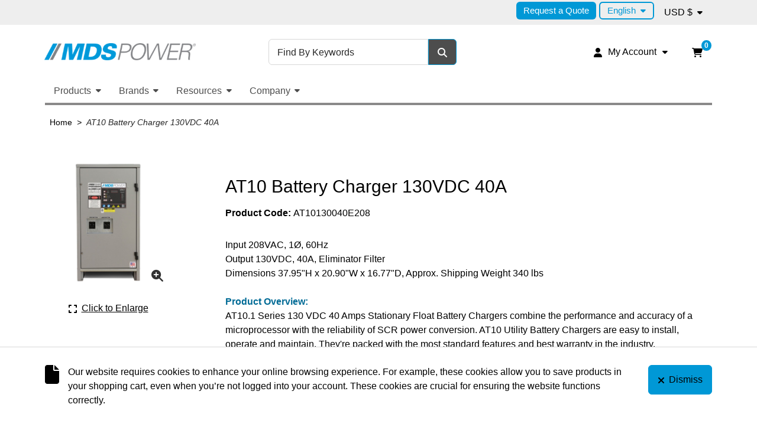

--- FILE ---
content_type: text/html; charset=utf-8
request_url: https://www.mdspower.com/at10-battery-charger-130vdc-40a-at10130040e208
body_size: 24537
content:



<!DOCTYPE html>

<html class="root ejs-html" lang="en">

<head class="head ejs-head">
  <meta charset="UTF-8">
  <meta name="HandheldFriendly" content="True">
  <meta name="viewport" content="width=device-width, initial-scale=1, shrink-to-fit=no">
  <meta name="SKYPE_TOOLBAR" content="SKYPE_TOOLBAR_PARSER_COMPATIBLE" />

    <meta name="description" content="AT10 Battery Charger 130VDC 40A" />
      <meta name="keywords" content="AT10 Battery Charger 130VDC 40A" />
      <link rel="canonical" href="https://www.mdspower.com/at10-battery-charger-130vdc-40a-at10130040e120" />
    
  <title>AT10130040E208 AT10 Battery Charger 130VDC 40A 208VAC Input Eliminator Filter</title>

  <link rel="apple-touch-icon" sizes="180x180" href="/favicon.png?fv=C2CA2F46B18067564AA6B26BC60281A7" />
<link rel="icon" type="image/png" sizes="192x192" href="/favicon.png?fv=C2CA2F46B18067564AA6B26BC60281A7">
<meta name="msapplication-TileImage" content="/favicon.png?fv=C2CA2F46B18067564AA6B26BC60281A7" />


  <link rel="stylesheet" href="/content/cssinclude.bdl?id=294" />

  <script src="/scripts/jsinclude.bdl?id=295"></script>
<script src="/scripts/jsinclude.bdl?id=273"></script>


  <script>var _sCurrentLanguage="en";var _sDefaultLanguage="en-US";var _sCurrentLanguageFull="en-us";var _sServerDomain="";var _sLangQueryName="lang";var _sCurrentLangQueryAndValue="lang=en-us"</script>

  

  

  
<script>
  function PageHeadMetadata() { }


  $(document).ready(function () {
    var facebookPixelEnabled = false;
    var googleTagManagerEnabled = false;
    var googleTagManagerEnhancedEnabled = false;
    var gtmBuiltInEventsEnabled = false;
    var currencyCode = "";

           googleTagManagerEnabled = true;

       googleTagManagerEnhancedEnabled = true;

       gtmBuiltInEventsEnabled = true;

    currencyCode = "USD";

    if (typeof TrackingEvent === 'function' && typeof TrackingEvent.init === 'function')
    {
      TrackingEvent.init(facebookPixelEnabled, googleTagManagerEnabled, googleTagManagerEnhancedEnabled, currencyCode, gtmBuiltInEventsEnabled);
    }




  });

  PageHeadMetadata.AsyncHtmlResponseHandler = function ($container, asyncSectionInfo) {
    // the async section container is a div, which cannot be added to the head tag. The resulting html is added to the body.
    // this handler is required to move the resulting html back to the head tag.
    $('head').append(asyncSectionInfo.Html);
    $container.remove();
  }

</script>

<meta property="og:type" content="website">

<meta property="og:url" content="https://www.mdspower.com/at10-battery-charger-130vdc-40a-at10130040e120">
<meta property="og:title" content="AT10130040E208 AT10 Battery Charger 130VDC 40A 208VAC Input Eliminator Filter">
  <meta property="og:description" content="Input 208VAC, 1Ø, 60Hz Output 130VDC, 40A, Eliminator Filter Dimensions 37.95"H x 20.90"W x 16.77"D, Approx. Shipping Weight 340 lbs Product Overview:  AT10.1 Series 130 VDC 40 Amps Stationary Float Battery Chargers combine the performance and accuracy of a microprocessor with the reliability of SCR power conversion. AT10 Utility Battery Chargers a">

  <meta property="og:image" content="https://www.mdspower.com//img/product/AT10_5018cab_900px-B.jpg?fv=4F58A36C4D9577FD540836CE15A30419">

  <meta property="og:locale" content="en_US">
<meta property="og:site_name" content="MDS Power Inc.">

<meta name="twitter:card" content="summary">

<meta name="twitter:url" content="https://www.mdspower.com/at10-battery-charger-130vdc-40a-at10130040e120">
<meta name="twitter:title" content="AT10130040E208 AT10 Battery Charger 130VDC 40A 208VAC Input Eliminator Filter">
<meta name="twitter:description" content="Input 208VAC, 1&#216;, 60Hz Output 130VDC, 40A, Eliminator Filter Dimensions 37.95&quot;H x 20.90&quot;W x 16.77&quot;D, Approx. Shipping Weight 340 lbs Product Overview:  AT10.1 Series 130 VDC 40 Amps Stationary Float Battery Chargers combine the performance and accuracy of a microprocessor with the reliability of SCR power conversion.&#160;AT10 Utility Battery Chargers a">

<meta name="twitter:image" content="https://www.mdspower.com//img/product/AT10_5018cab_900px-B.jpg?fv=4F58A36C4D9577FD540836CE15A30419">

<!-- Global Site Tag (gtag.js) - Google Analytics -->
  
  <script async src="https://www.googletagmanager.com/gtag/js?id=G-VR136Y1NX1"></script>
  
<script>
  window.dataLayer = window.dataLayer || [];
  function gtag(){dataLayer.push(arguments);}
  gtag('js', new Date());

    
    gtag('config', 'G-VR136Y1NX1');
    

</script>


  <meta name="ProductCode" content="AT10130040E208" />




  <script>
    var lblClosingSession = 'Closing your session. Please wait.';

    $(document).ready(function () {
      EcomUtils.init();
      ImageEcom.init();

      ShoppingCart.init();
      ShoppingCartSummary.init();

      MainMenu.init();

      Button.initButtonLink();

      Form.initShowPassword();
      Form.initOpenCalendar();
      Form.initCountryStateSelector();

      //	InitFloatingLabels has to be called after any flexbox dropdown is initialised
      Form.initFloatingLabels();
    });
  </script>
<meta name="generator" content="k-eCommerce" />
</head>

<body class="site-body  Ecom-ProductPage EcomTProductPageAttributeGrid EcomLLayoutEcomV2 ejs-body"
      data-customer-service-mode="False"
      data-customer-service-mode-impersonated="False"
      data-user-logged-in="False">
  
  <input type="hidden" id="hdnPageTitle" value="AT10130040E208 AT10 Battery Charger 130VDC 40A 208VAC Input Eliminator Filter" />
  

  <!-- PAGE LOADER OVERLAY: START -->
  <div class="page-loader">
    <div class="page-loader__container">
      <div class="page-loader__left"></div>
      <div class="page-loader__right"></div>
    </div>
  </div>
  <!-- PAGE LOADER OVERLAY: END -->

  <div class="widget widget--customer-service-panel" data-type="layout" data-index="1">
    

  </div>
  <!-- POPUP: START -->
  <div class="widget widget--popup" data-type="layout" data-index="8">
    
  </div>
  <!-- POPUP: END -->
  <!-- HEADER: START -->
  <div class="widget widget--header" data-type="layout" data-index="2">
    
  <script>
    
    ShoppingCart.activeCartCookieName = "activecart";
    ShoppingCart.currentActiveCart = "shopping";
  </script>



<script>
  ShoppingCartSummary.isCartEnabled = ("True" === "True"); // value from IsShoppingCartVisible is a string and we convert to bool by comparing with "True"
  ShoppingCartSummary.isQuoteEnabled = ("False" === "True"); // value from IsQuoteCartVisible is a string and we convert to bool by comparing with "True"

  Search.searchAsYouTypeEnabled = true;
  Search.searchAsYouTypeSuggestMinimumSize = 3;

  $(document).ready(function () {
    Header.widgetUniqueCode = "fOgyZVdHGLSK5RUUcnCCbThuzMli8NOKjuBQQZHkhtvwsU9NhkIUpXeOWknrSQEu";

    Header.init(Search.searchAsYouTypeEnabled, Search.searchAsYouTypeSuggestMinimumSize,
      "product", "products", "ecomwgtheaderv2",
      "We have successfully updated your cart.&lt;/br&gt;&lt;a style=&#39;text-decoration: underline;&#39; href=&#39;/my-shopping-cart&#39;&gt;Click here to see your cart.&lt;/a&gt;");
    Menu.init();

    
  });
</script>

<header class="site-header">
  <a class="button button--secondary button--visible-on-tab button--auto btn btn-secondary" href="#ejs-main-section">
    <span class="icon fas fa-forward" aria-hidden="true"></span><span class="button__text">Skip to Main Content</span>
  </a>
  

  <div class="section">
    <div class="section__container container-fluid">
      
      <div class="section__wrapper section__wrapper--top-navigation row mb-1 d-none d-lg-flex">
        <div class="section__inner col d-flex align-items-center justify-content-end">



<ul class="menu menu--level1 menu--header-nav justify-content-end align-items-center nav ">
        <li class="menu__item menu__item--cms nav-item">
          <a class="menu__link nav-link" href="/request-quote"  >Request a Quote</a>
        </li>
    
</ul>

<!-- Widgets PageLanguageSelector: START -->
  <div class="language-selector">
      <div class="button-group btn-group" role="group" aria-label="Language selector.">
        <button class="button-group__button button button--link button--dropdown btn btn-link dropdown-toggle" data-bs-toggle="dropdown" aria-haspopup="true" aria-expanded="false" type="button" aria-label="Language selected: English.">
          <span class="button__text">English</span>
        </button>
        <div class="button-group__dropdown dropdown-menu dropdown-menu-right">
            <a class="button-group__button button--link button button--dropdown btn btn-link dropdown-item" href="/fr/at10-chargeur-de-batterie-130vcc-40a-at10130040e208">
              <span class="button__text" lang="fr">Fran&#231;ais</span>
            </a>
            <div class="button-group__divider dropdown-divider my-0" role="separator"></div>
            <a class="button-group__button button--link button button--dropdown btn btn-link dropdown-item" href="/es/at10-cargador-de-baterias-130vcc-40a-at10130040e208">
              <span class="button__text" lang="es">Espa&#241;ol</span>
            </a>
            <div class="button-group__divider dropdown-divider my-0" role="separator"></div>
        </div>
      </div>
  </div>
<!-- Widgets PageLanguageSelector: END -->

  <div class="currency-selector">
    <div class="button-group btn-group" role="group" aria-label="Currency selector.">
      <button class="button-group__button button button--link button--dropdown btn btn-link dropdown-toggle" data-bs-toggle="dropdown" aria-haspopup="true" aria-expanded="false" type="button" aria-label="Currency selected: USD $.">
        <span class="button__text">USD $</span>
      </button>
      <div class="button-group__dropdown dropdown-menu dropdown-menu-right">
            <button class="button-group__button button--link button button--dropdown btn btn-link dropdown-item ejs-currency-item" type="button" data-currency-id="10">
              <span class="button__text">CAD $</span>
            </button>
            <div class="button-group__divider dropdown-divider my-0" role="separator"></div>
      </div>
    </div>
  </div>


        </div>
      </div>
      
      <div class="section__wrapper section__wrapper--main row gx-1 mb-1">
        
        <div class="section__inner col-5 col-md-4 d-flex align-items-center mb-md-1">



  <div class="logo ">
    <a class="logo__link d-block" href="/" aria-label="MDS Power Inc.">
      <figure class="logo__figure figure">
        <img class="logo__image image img-fluid"
             srcset="/medias/logo/logo-xsmall.png?fv=2E9F3D336F7596DCB16EC49E29735ABA 70w, /medias/logo/logo-small.png?fv=D8651F58CF8F93362B9DB0745BD66F95 170w, /medias/logo/logo-medium.png?fv=D85672F2A4AFE898955AAE07BB589084 370w, /medias/logo/logo-xlarge.png?fv=425244CB95F18585643AAB160EBA91A2 399w"
             sizes="(max-width: 400px) 50vw,
              (max-width: 768px) 40vw,
              (max-width: 1200px) 30vw,
              20vw"
             src="[data-uri]"
             width="399"
             height="45"
             alt="" />
          <figcaption class="logo__title figure__caption figure__caption--visually-hidden visually-hidden">MDS Power Inc.</figcaption>
      </figure>
      <span class="logo__text logo__text--visually-hidden visually-hidden">MDS Power Inc.</span>
    </a>
  </div>

        </div>
        

        
        <div class="section__inner col col-md-8 d-flex align-items-center justify-content-end d-md-flex d-lg-block mb-md-1">
          <div class="section__wrapper row gx-1 mb-md-1 align-items-center justify-content-end">
            <div class="section__inner col-auto">

<div class="my-account">
  <div class="button-group button-group--my-account btn-group" role="group" aria-label="Button group with nested dropdown.">

    <button class="button-group__button button button--link button--dropdown button--dropdown-toggle btn btn-link dropdown-toggle " data-bs-toggle="dropdown" aria-haspopup="true" aria-expanded="false" type="button" aria-label="My Account">
      <span class="icon fas fa-user" aria-hidden="true"></span><span class="button__text d-none d-md-inline">My Account</span>
    </button>
    <div class="button-group__dropdown dropdown-menu dropdown-menu-right">
        <a class="button-group__button button button--login button--dropdown btn dropdown-item" href="/user-login">
          <span class="icon fas fa-lock" aria-hidden="true"></span><span class="button__text">Sign In</span>
        </a>
      <div class="button-group__divider dropdown-divider my-0" role="separator"></div>

      <a class="button-group__button button button--my-account button--dropdown btn dropdown-item" href="/my-account">
        <span class="icon fas fa-user" aria-hidden="true"></span><span class="button__text">My Account</span>
      </a>

        <a class="button-group__button button button--cart button--dropdown btn dropdown-item" href="/my-shopping-cart">
          <span class="icon fas fa-shopping-cart" aria-hidden="true"></span><span class="button__text">My Cart</span>
        </a>
                        
      <a class="button-group__button button button--contact button--dropdown btn dropdown-item" href="/ecom/questions">
        <span class="icon fas fa-question" aria-hidden="true"></span><span class="button__text">Customer Service</span>
      </a>

    </div>
  </div>
</div>
            </div>
              <div class="section__inner col-auto">
                
                  <div class="button-group button-group--cart btn-group ejs-cart-group" role="group" aria-label="View shopping cart summary with nested preview." style="">



<script>
  Header.ariaLblShoppingCartOpen = "It contains {0} {1}.";
  Header.ariaLblShoppingCartContains = "It contains {0} {1}.";
  Header.ariaLblShoppingCartProduct = "product";
  Header.ariaLblShoppingCartProducts = "products";
  Header.ariaLblShoppingCartEmpty = "It is currently empty.";
</script>

<button class="button button--link button--dropdown btn btn-link ejs-cart-summary-button is-closed" aria-controls="shopping-cart-popup" aria-haspopup="true" aria-expanded="false" type="button" aria-label="Open your shopping cart preview. It is currently empty." data-opened-aria-label="Close your shopping cart preview." data-closed-aria-label="Open your shopping cart preview. It is currently empty.">
  <span class="button__text cart is-empty" aria-hidden="true">
    <span class="icon fas fa-shopping-cart" aria-hidden="true"></span><span class="cart__quantity cart__text ejs-cart-products-qty">0</span>
  </span>
</button>
<input class="form__input ejs-qty-added-by-coupon" type="hidden" value="0" />
<div class="panel panel--cart-summary-dropdown offcanvas offcanvas-end ejs-cart-summary-dropdown is-closed" tabindex="-1" aria-labelledby="cart-summary-title" id="shopping-cart-popup">
  <article class="cart-summary ejs-cart-summary" data-current-quantity="0" aria-label="My Cart (0)">
    <div class="card card--cart-summary h-100">
      <div class="card__header card-header">
        <div class="card__wrapper row align-items-center mb-1">
          <div class="card__inner col">
            <h3 class="cart-summary__title card__title">
              <span class="card__text" id="cart-summary-title">My Cart</span>
              <span class="cart-summary__quantity ejs-cart-products-qty">0</span>
            </h3>
          </div>
          <div class="card__inner col-auto">
            <button class="button button--auto button--link button--close btn btn-link ejs-cart-summary-close-button" type="button" aria-label="Close your shopping cart preview.">
              <span class="icon fas fa-times" aria-hidden="true"></span>
            </button>
          </div>
        </div>
      </div>
      <div class="cart-summary__body panel panel--cart-summary ejs-cart-summary-content" id="shoppingCartPopupContent" data-widget-code="EcomWGTShoppingCartSummary"></div>
    </div>
  </article>
</div>

                  </div>
                              </div>
          </div>
        <div class="section__wrapper is-desktop gx-1 row mb-1 d-none d-lg-flex">
          <div class="section__inner col d-flex justify-content-end">
            


<script>
  $(document).ready(function () {
    EcomUtils.initTooltip();
  });
</script>

<div class="search">

  <form class="search__form form ejs-quicksearch" role="search" aria-label="Desktop main search." action="/products-search" method="get" id="w_d_header_search_form" onsubmit="SearchAsType.PreventAjaxCall();" novalidate="novalidate">
    <fieldset class="fieldset">
      <legend class="fieldset__legend fieldset__legend--visually-hidden visually-hidden">Keyword Search</legend>
      <div class="form__wrapper row gx-0 gy-1 align-items-center justify-content-end">
        <div class="search__input form__inner col">
          <div class="form__form-group">

            <label class="form__label form-label" for="w_d_header_search_txtSearch">Find By Keywords</label>
            <input class="form__input form-control ejs-form-search-input" type="search" name="qs" id="w_d_header_search_txtSearch" data-classname="ejs-form-search-input" placeholder="Find By Keywords" autocomplete="off" maxlength="100">
          </div>
        </div>
        <div class="search__submit form__inner col-auto">
          <button class="search__button button button--secondary button--auto btn btn-secondary ejs-search-submit" type="submit" aria-label="Search" title="Search" data-bs-toggle="tooltip">
            <span class="icon fas fa-search" aria-hidden="true"></span>
          </button>
        </div>

<div class="search__advanced-search form__inner col-12">
    <a class="search__link" href="/advanced-search">Advanced Search</a>
</div>
      </div>
    </fieldset>
  </form>
</div>

            
          </div>

        </div>

        </div>
        <div class="section__wrapper section__wrapper--search is-mobile row flex-fill gx-1 mb-1 d-lg-none">
          
          <div class="section__inner col-auto d-flex align-items-center mb-md-1 pe-0">
            <div class="menu-toggler ejs-menu-toggler">
              <button class="menu-toggler__button button btn collapsed ejs-menu-toggler-button" type="button" title="Toggle the main menu navigation." aria-label="Toggle the main menu navigation." aria-expanded="false">
                <span class="menu-toggler__bars">
                  <span class="menu-toggler__bar menu-toggler__bar--top"></span>
                  <span class="menu-toggler__bar menu-toggler__bar--middle"></span>
                  <span class="menu-toggler__bar menu-toggler__bar--bottom"></span>
                </span>
                <span class="menu-toggler__text menu-toggler__text--visually-hidden visually-hidden">Menu</span>
              </button>
            </div>
          </div>
          
            <div class="section__inner col">
              


<script>
  $(document).ready(function () {
    EcomUtils.initTooltip();
  });
</script>

<div class="search">

  <form class="search__form form ejs-quicksearch" role="search" aria-label="Mobile main search." action="/products-search" method="get" id="w_m_header_search_form" onsubmit="SearchAsType.PreventAjaxCall();" novalidate="novalidate">
    <fieldset class="fieldset">
      <legend class="fieldset__legend fieldset__legend--visually-hidden visually-hidden">Keyword Search</legend>
      <div class="form__wrapper row gx-0 gy-1 align-items-center justify-content-end">
        <div class="search__input form__inner col">
          <div class="form__form-group">

            <label class="form__label form-label" for="w_m_header_search_txtSearch">Find By Keywords</label>
            <input class="form__input form-control ejs-form-search-input" type="search" name="qs" id="w_m_header_search_txtSearch" data-classname="ejs-form-search-input" placeholder="Find By Keywords" autocomplete="off" maxlength="100">
          </div>
        </div>
        <div class="search__submit form__inner col-auto">
          <button class="search__button button button--secondary button--auto btn btn-secondary ejs-search-submit" type="submit" aria-label="Search" title="Search" data-bs-toggle="tooltip">
            <span class="icon fas fa-search" aria-hidden="true"></span>
          </button>
        </div>

<div class="search__advanced-search form__inner col-12">
    <a class="search__link" href="/advanced-search">Advanced Search</a>
</div>
      </div>
    </fieldset>
  </form>
</div>

              
            </div>
        </div>
      </div>
    </div>
  </div>

  





<div class="main-menu main-menu--sidenav main-menu--translate ejs-fixed-nav">
  <div class="main-menu__container container-fluid">
    <nav class="main-menu__bar navbar navbar-expand-lg d-flex justify-content-between" aria-label="Main navigation.">
      <div class="main-menu__header d-flex d-lg-none align-items-center justify-content-between ps-2">



  <div class="logo ">
    <a class="logo__link d-block" href="/" aria-label="MDS Power Inc.">
      <figure class="logo__figure figure">
        <img class="logo__image image img-fluid"
             srcset="/medias/logo/logo-xsmall.png?fv=2E9F3D336F7596DCB16EC49E29735ABA 70w, /medias/logo/logo-small.png?fv=D8651F58CF8F93362B9DB0745BD66F95 170w, /medias/logo/logo-medium.png?fv=D85672F2A4AFE898955AAE07BB589084 370w, /medias/logo/logo-xlarge.png?fv=425244CB95F18585643AAB160EBA91A2 399w"
             sizes="(max-width: 400px) 50vw,
              (max-width: 768px) 40vw,
              (max-width: 1200px) 30vw,
              20vw"
             src="[data-uri]"
             width="399"
             height="45"
             alt="" />
          <figcaption class="logo__title figure__caption figure__caption--visually-hidden visually-hidden">MDS Power Inc.</figcaption>
      </figure>
      <span class="logo__text logo__text--visually-hidden visually-hidden">MDS Power Inc.</span>
    </a>
  </div>


        <button class="button button--auto button--link button--close btn btn-link ms-2 ejs-main-menu-close-button" type="button" title="Close main navigation." aria-label="Close main navigation.">
          <span class="icon fas fa-times" aria-hidden="true"></span>
        </button>
      </div>

      
      <div class="main-menu__logo navbar-brand ps-2">



  <div class="logo logo--sticky">
    <a class="logo__link d-block" href="/" aria-label="MDS Power Inc.">
      <figure class="logo__figure figure">
        <img class="logo__image image img-fluid"
             srcset="/medias/logo/sticky/sticky-logo-xsmall.png?fv=2E9F3D336F7596DCB16EC49E29735ABA 70w, /medias/logo/sticky/sticky-logo-small.png?fv=D8651F58CF8F93362B9DB0745BD66F95 170w, /medias/logo/sticky/sticky-logo-medium.png?fv=D85672F2A4AFE898955AAE07BB589084 370w, /medias/logo/sticky/sticky-logo-large.png?fv=425244CB95F18585643AAB160EBA91A2 399w"
             sizes="(max-width: 400px) 50vw,
              (max-width: 768px) 40vw,
              (max-width: 1200px) 30vw,
              20vw"
             src="[data-uri]"
             width="399"
             height="45"
             alt="" />
          <figcaption class="logo__title figure__caption figure__caption--visually-hidden visually-hidden">MDS Power Inc.</figcaption>
      </figure>
      <span class="logo__text logo__text--visually-hidden visually-hidden">MDS Power Inc.</span>
    </a>
  </div>

      </div>
      

      
        <ul class="main-menu__navigation menu menu--main-menu menu--level1 navbar-nav flex-fill ejs-menu-lvl1">
                  <li class="menu__item menu__item--lvl1 menu__item--dropdown menu__item--simple nav-item dropdown ejs-submenu-lvl1-item">
                    <button class="menu__link menu__link--lvl1 menu__link--dropdown nav-link dropdown-toggle position-relative ejs-submenu-lvl1-toggle " data-bs-toggle="dropdown" aria-haspopup="true" aria-expanded="false" type="button">Products</button>

                      <ul class="menu menu--dropdown menu--level2 menu--simple dropdown-menu p-0 ejs-submenu-lvl2">
                        <li class="menu__item menu__item--lvl2 menu__item--back nav-item d-lg-none ejs-submenu-lvl2-item">
                          <button class="menu__link menu__link--lvl2 menu__link--no-decoration nav-link ejs-submenu-lvl2-back" type="button">
                            <span class="icon fas fa-arrow-left" aria-hidden="true"></span><span class="menu__text">Back</span>
                          </button>
                        </li>
                        <li class="menu__divider nav-item dropdown-divider d-lg-none" role="presentation"></li>
                        <li class="menu__item menu__item--lvl2 menu__item--header nav-item d-lg-none ejs-submenu-lvl2-item">
                          <h4 class="menu__title dropdown-header">Products</h4>
                        </li>
                              <li class="menu__item menu__item--lvl2 nav-item ejs-submenu-lvl2-item">
                                <a class="menu__link menu__link--lvl2 nav-link " href="/battery-chargers" >Battery Chargers</a>
                              </li>
                              <li class="menu__item menu__item--lvl2 nav-item ejs-submenu-lvl2-item">
                                <a class="menu__link menu__link--lvl2 nav-link " href="/dc-power-systems" >DC Power Systems</a>
                              </li>
                              <li class="menu__item menu__item--lvl2 nav-item ejs-submenu-lvl2-item">
                                <a class="menu__link menu__link--lvl2 nav-link " href="/dc-dc-converters" >DC/DC Converters</a>
                              </li>
                              <li class="menu__item menu__item--lvl2 nav-item ejs-submenu-lvl2-item">
                                <a class="menu__link menu__link--lvl2 nav-link " href="/frequency-converters" >Frequency Converters</a>
                              </li>
                              <li class="menu__item menu__item--lvl2 nav-item ejs-submenu-lvl2-item">
                                <a class="menu__link menu__link--lvl2 nav-link " href="/power-inverters" >Power Inverters</a>
                              </li>
                              <li class="menu__item menu__item--lvl2 nav-item ejs-submenu-lvl2-item">
                                <a class="menu__link menu__link--lvl2 nav-link " href="#" >Accessories</a>
                              </li>
                              <li class="menu__item menu__item--lvl2 nav-item ejs-submenu-lvl2-item">
                                <a class="menu__link menu__link--lvl2 nav-link " href="/promotions" >Promotions</a>
                              </li>
                      </ul>
                  </li>
                  <li class="menu__item menu__item--lvl1 menu__item--dropdown menu__item--simple nav-item dropdown ejs-submenu-lvl1-item">
                    <button class="menu__link menu__link--lvl1 menu__link--dropdown nav-link dropdown-toggle position-relative ejs-submenu-lvl1-toggle " data-bs-toggle="dropdown" aria-haspopup="true" aria-expanded="false" type="button">Brands</button>

                      <ul class="menu menu--dropdown menu--level2 menu--simple dropdown-menu p-0 ejs-submenu-lvl2">
                        <li class="menu__item menu__item--lvl2 menu__item--back nav-item d-lg-none ejs-submenu-lvl2-item">
                          <button class="menu__link menu__link--lvl2 menu__link--no-decoration nav-link ejs-submenu-lvl2-back" type="button">
                            <span class="icon fas fa-arrow-left" aria-hidden="true"></span><span class="menu__text">Back</span>
                          </button>
                        </li>
                        <li class="menu__divider nav-item dropdown-divider d-lg-none" role="presentation"></li>
                        <li class="menu__item menu__item--lvl2 menu__item--header nav-item d-lg-none ejs-submenu-lvl2-item">
                          <h4 class="menu__title dropdown-header">Brands</h4>
                        </li>
                              <li class="menu__item menu__item--lvl2 nav-item ejs-submenu-lvl2-item">
                                <a class="menu__link menu__link--lvl2 nav-link " href="/atevo-battery-chargers" >ATevo Battery Chargers</a>
                              </li>
                              <li class="menu__item menu__item--lvl2 nav-item ejs-submenu-lvl2-item">
                                <a class="menu__link menu__link--lvl2 nav-link " href="/majorsine-inverters" >Majorsine Inverters</a>
                              </li>
                              <li class="menu__item menu__item--lvl2 nav-item ejs-submenu-lvl2-item">
                                <a class="menu__link menu__link--lvl2 nav-link " href="/majortel-dc-power-systems" >Majortel Systems</a>
                              </li>
                              <li class="menu__item menu__item--lvl2 nav-item ejs-submenu-lvl2-item">
                                <a class="menu__link menu__link--lvl2 nav-link " href="/mds-frequency-converters" >MDS Frequency Converters 400Hz</a>
                              </li>
                              <li class="menu__item menu__item--lvl2 nav-item ejs-submenu-lvl2-item">
                                <a class="menu__link menu__link--lvl2 nav-link " href="/mds-steel-mill-inverters" >MDS Steel Mill Inverters</a>
                              </li>
                              <li class="menu__item menu__item--lvl2 nav-item ejs-submenu-lvl2-item">
                                <a class="menu__link menu__link--lvl2 nav-link " href="/bca-battery-chargers" >BCA Battery Chargers</a>
                              </li>
                              <li class="menu__item menu__item--lvl2 nav-item ejs-submenu-lvl2-item">
                                <a class="menu__link menu__link--lvl2 nav-link " href="/vtc-dc-dc-converters" >VTC DC/DC Converters</a>
                              </li>
                      </ul>
                  </li>
                  <li class="menu__item menu__item--lvl1 menu__item--dropdown menu__item--simple nav-item dropdown ejs-submenu-lvl1-item">
                    <button class="menu__link menu__link--lvl1 menu__link--dropdown nav-link dropdown-toggle position-relative ejs-submenu-lvl1-toggle " data-bs-toggle="dropdown" aria-haspopup="true" aria-expanded="false" type="button">Resources</button>

                      <ul class="menu menu--dropdown menu--level2 menu--simple dropdown-menu p-0 ejs-submenu-lvl2">
                        <li class="menu__item menu__item--lvl2 menu__item--back nav-item d-lg-none ejs-submenu-lvl2-item">
                          <button class="menu__link menu__link--lvl2 menu__link--no-decoration nav-link ejs-submenu-lvl2-back" type="button">
                            <span class="icon fas fa-arrow-left" aria-hidden="true"></span><span class="menu__text">Back</span>
                          </button>
                        </li>
                        <li class="menu__divider nav-item dropdown-divider d-lg-none" role="presentation"></li>
                        <li class="menu__item menu__item--lvl2 menu__item--header nav-item d-lg-none ejs-submenu-lvl2-item">
                          <h4 class="menu__title dropdown-header">Resources</h4>
                        </li>
                              <li class="menu__item menu__item--lvl2 nav-item ejs-submenu-lvl2-item">
                                <a class="menu__link menu__link--lvl2 nav-link " href="/request-quote" >Request Quote</a>
                              </li>
                              <li class="menu__item menu__item--lvl2 nav-item ejs-submenu-lvl2-item">
                                <a class="menu__link menu__link--lvl2 nav-link " href="/request-online-account" >Request Online Account</a>
                              </li>
                              <li class="menu__item menu__item--lvl2 nav-item ejs-submenu-lvl2-item">
                                <a class="menu__link menu__link--lvl2 nav-link " href="/industries" >Industries</a>
                              </li>
                              <li class="menu__item menu__item--lvl2 nav-item ejs-submenu-lvl2-item">
                                <a class="menu__link menu__link--lvl2 nav-link " href="/brands" >Brands</a>
                              </li>
                      </ul>
                  </li>
                  <li class="menu__item menu__item--lvl1 menu__item--dropdown menu__item--simple nav-item dropdown ejs-submenu-lvl1-item">
                    <button class="menu__link menu__link--lvl1 menu__link--dropdown nav-link dropdown-toggle position-relative ejs-submenu-lvl1-toggle " data-bs-toggle="dropdown" aria-haspopup="true" aria-expanded="false" type="button">Company</button>

                      <ul class="menu menu--dropdown menu--level2 menu--simple dropdown-menu p-0 ejs-submenu-lvl2">
                        <li class="menu__item menu__item--lvl2 menu__item--back nav-item d-lg-none ejs-submenu-lvl2-item">
                          <button class="menu__link menu__link--lvl2 menu__link--no-decoration nav-link ejs-submenu-lvl2-back" type="button">
                            <span class="icon fas fa-arrow-left" aria-hidden="true"></span><span class="menu__text">Back</span>
                          </button>
                        </li>
                        <li class="menu__divider nav-item dropdown-divider d-lg-none" role="presentation"></li>
                        <li class="menu__item menu__item--lvl2 menu__item--header nav-item d-lg-none ejs-submenu-lvl2-item">
                          <h4 class="menu__title dropdown-header">Company</h4>
                        </li>
                              <li class="menu__item menu__item--lvl2 nav-item ejs-submenu-lvl2-item">
                                <a class="menu__link menu__link--lvl2 nav-link " href="/about-mds-power" >About MDS Power</a>
                              </li>
                              <li class="menu__item menu__item--lvl2 nav-item ejs-submenu-lvl2-item">
                                <a class="menu__link menu__link--lvl2 nav-link " href="/news" >News</a>
                              </li>
                              <li class="menu__item menu__item--lvl2 nav-item ejs-submenu-lvl2-item">
                                <a class="menu__link menu__link--lvl2 nav-link " href="/contact" >Contact Us</a>
                              </li>
                      </ul>
                  </li>
                      <li class="menu__divider nav-item dropdown-divider d-lg-none" role="presentation"></li>
                <li class="menu__item menu__item--lvl1 menu__item--cms nav-item d-lg-none ejs-submenu-lvl1-item">
                  <a class="menu__link menu__link--lvl1 nav-link" href="/request-quote"  >Request a Quote</a>
                </li>
          
                      <li class="menu__divider nav-item dropdown-divider d-lg-none" role="presentation"></li>
            <li class="menu__item menu__item--lvl1 menu__item--lang d-lg-none nav-item ejs-submenu-lvl1-item">
              <div class="language-selector">
                <div class="button-group btn-group w-100" role="group" aria-label="Language selector.">
                  <button class="menu__link menu__link--lvl1 menu__link--dropdown nav-link dropdown-toggle position-relative ejs-submenu-lvl1-toggle" data-bs-toggle="dropdown" aria-haspopup="true" aria-expanded="false" type="button" aria-label="Language selector.">English</button>
                  <ul class="menu menu--dropdown menu--level2 menu--simple dropdown-menu p-0 ejs-submenu-lvl2">
                    <li class="menu__item menu__item--lvl2 menu__item--back nav-item d-lg-none ejs-submenu-lvl2-item">
                      <button class="menu__link menu__link--lvl2 menu__link--no-decoration nav-link ejs-submenu-lvl2-back" type="button">
                          <span class="icon fas fa-arrow-left" aria-hidden="true"></span><span class="menu__text">Back</span>
                        </button>
                    </li>
                    <li class="menu__divider nav-item dropdown-divider d-lg-none" role="presentation"></li>
                    <li class="menu__item menu__item--lvl2 menu__item--header nav-item d-lg-none ejs-submenu-lvl2-item">
                      <h4 class="menu__title dropdown-header">Select Your Language</h4>
                    </li>
                    <li class="menu__item menu__item--lvl2 nav-item ejs-submenu-lvl2-item">
                      <button class="button-group__button button button--link button--dropdown btn btn-link" type="button" aria-label="Language selected: English.">
                        <span class="icon fas fa-dot-circle" aria-hidden="true"></span><span class="button__text">English</span>
                      </button>
                    </li>
                      <li class="menu__item menu__item--lvl2 nav-item ejs-submenu-lvl2-item">
                        <a class="button-group__button button button--link button--dropdown btn btn-link" href="/fr/at10-chargeur-de-batterie-130vcc-40a-at10130040e208" lang="fr" hreflang="fr">
                          <span class="icon far fa-circle" aria-hidden="true"></span><span class="menu__text">Fran&#231;ais</span>
                        </a>
                      </li>
                      <li class="menu__item menu__item--lvl2 nav-item ejs-submenu-lvl2-item">
                        <a class="button-group__button button button--link button--dropdown btn btn-link" href="/es/at10-cargador-de-baterias-130vcc-40a-at10130040e208" lang="es" hreflang="es">
                          <span class="icon far fa-circle" aria-hidden="true"></span><span class="menu__text">Espa&#241;ol</span>
                        </a>
                      </li>
                  </ul>
                </div>
              </div>
            </li>
                      <li class="menu__divider nav-item dropdown-divider d-lg-none ejs-submenu-lvl1-item" role="presentation"></li>
            <li class="menu__item menu__item--lvl1 menu__item--currency d-lg-none nav-item ejs-submenu-lvl1-item">
              <div class="currency-selector">
                
                <div class="button-group btn-group w-100" role="group" aria-label="Currency selector.">
                      <button class="menu__link menu__link--lvl1 menu__link--dropdown nav-link dropdown-toggle position-relative ejs-submenu-lvl1-toggle" data-bs-toggle="dropdown" aria-haspopup="true" aria-expanded="false" type="button" aria-label="Currency selector.">
                        United States dollars (USD $)
                      </button>
                  <ul class="menu menu--dropdown menu--level2 menu--simple dropdown-menu p-0 ejs-submenu-lvl2">
                    <li class="menu__item menu__item--lvl2 menu__item--back nav-item d-lg-none ejs-submenu-lvl2-item">
                      <button class="menu__link menu__link--lvl2 menu__link--no-decoration nav-link ejs-submenu-lvl2-back" type="button">
                        <span class="icon fas fa-arrow-left" aria-hidden="true"></span><span class="menu__text">Back</span>
                      </button>
                    </li>
                    <li class="menu__divider nav-item dropdown-divider d-lg-none" role="presentation"></li>
                    <li class="menu__item menu__item--lvl2 menu__item--header nav-item d-lg-none ejs-submenu-lvl2-item">
                      <h4 class="menu__title dropdown-header">Select Your Currency</h4>
                    </li>
                        <li class="menu__item menu__item--lvl2 nav-item ejs-submenu-lvl2-item">
                          <button class="button-group__button button button--link button--dropdown btn btn-link" type="button" aria-label="Currency selected: USD.">
                            <span class="icon fas fa-dot-circle" aria-hidden="true"></span><span class="button__text">United States dollars (USD $)</span>
                          </button>
                        </li>
                                            <li class="menu__item menu__item--lvl2 nav-item ejs-submenu-lvl2-item">
                          <button class="button-group__button button button--link button--dropdown btn btn-link ejs-currency-item" type="button" aria-label="Canadian dollars" data-currency-id="10">
                            <span class="icon far fa-circle" aria-hidden="true"></span><span class="button__text">Canadian dollars (CAD $)</span>
                          </button>
                        </li>
                  </ul>
                </div>
              </div>
            </li>
        </ul>
      


<div class="main-menu__toolbar toolbar">
  <div class="toolbar__wrapper row align-items-center justify-content-end g-1">
    
      <div class="toolbar__inner toolbar__inner--menu-search col-auto">
  <div class="button-group button-group--search btn-group ejs-main-menu-search" role="group" aria-label="Search box">
    <button class="button-group__button button button--link button--dropdown btn btn-link dropdown-toggle ejs-main-menu-search-button" data-bs-toggle="dropdown" aria-haspopup="true" aria-expanded="false" type="button" aria-label="Open Search Box">
        <span class="icon fas fa-search" aria-hidden="true"></span>
    </button>
    <div class="button-group__dropdown button-group__dropdown--bs-reset dropdown-menu dropdown-menu-right ejs-main-menu-search-panel">


<script>
  $(document).ready(function () {
    EcomUtils.initTooltip();
  });
</script>

<div class="search">

  <form class="search__form form ejs-quicksearch" role="search" aria-label="We&#39;re displaying the main navigation search in fix mode." action="/products-search" method="get" id="w_d_menusearch_search_form" onsubmit="SearchAsType.PreventAjaxCall();" novalidate="novalidate">
    <fieldset class="fieldset">
      <legend class="fieldset__legend fieldset__legend--visually-hidden visually-hidden">Keyword Search</legend>
      <div class="form__wrapper row gx-0 gy-1 align-items-center justify-content-end">
        <div class="search__input form__inner col">
          <div class="form__form-group">

            <label class="form__label form-label" for="w_d_menusearch_search_txtSearch">Find By Keywords</label>
            <input class="form__input form-control ejs-form-search-input" type="search" name="qs" id="w_d_menusearch_search_txtSearch" data-classname="ejs-form-search-input" placeholder="Find By Keywords" autocomplete="off" maxlength="100">
          </div>
        </div>
        <div class="search__submit form__inner col-auto">
          <button class="search__button button button--secondary button--auto btn btn-secondary ejs-search-submit" type="submit" aria-label="Search" title="Search" data-bs-toggle="tooltip">
            <span class="icon fas fa-search" aria-hidden="true"></span>
          </button>
        </div>

<div class="search__advanced-search form__inner col-12">
    <a class="search__link" href="/advanced-search">Advanced Search</a>
</div>
      </div>
    </fieldset>
  </form>
</div>

    </div>
  </div>

      </div>
          <div class="toolbar__inner col-auto">
        <div class="cart">
            <div class="button-group button-group--cart btn-group ejs-cart-group" role="group" aria-label="View shopping cart summary with nested preview." style="">



<script>
  Header.ariaLblShoppingCartOpen = "It contains {0} {1}.";
  Header.ariaLblShoppingCartContains = "It contains {0} {1}.";
  Header.ariaLblShoppingCartProduct = "product";
  Header.ariaLblShoppingCartProducts = "products";
  Header.ariaLblShoppingCartEmpty = "It is currently empty.";
</script>

<button class="button button--link button--dropdown btn btn-link ejs-cart-summary-button is-closed" aria-controls="shopping-cart-popup" aria-haspopup="true" aria-expanded="false" type="button" aria-label="Open your shopping cart preview. It is currently empty." data-opened-aria-label="Close your shopping cart preview." data-closed-aria-label="Open your shopping cart preview. It is currently empty.">
  <span class="button__text cart is-empty" aria-hidden="true">
    <span class="icon fas fa-shopping-cart" aria-hidden="true"></span><span class="cart__quantity cart__text ejs-cart-products-qty">0</span>
  </span>
</button>
<input class="form__input ejs-qty-added-by-coupon" type="hidden" value="0" />
            </div>
                  </div>
      </div>
  </div>
</div>

      

      
    </nav>
  </div>
</div>


  
</header>

  </div>
  <!-- HEADER: END -->
  <!-- BANNER: START -->
  <div class="widget widget--banner" data-type="layout" data-index="5">
    
  </div>
  <!-- BANNER: END -->
  <!-- MAIN : START -->
  <!-- ID must be used accordingly with the 'Skip to main' link for accessibility -->
  <main class="site-main ejs-main-section" id="ejs-main-section">
    



<div class="section section--product-detail mb-3" data-type="section" data-index="1">
  <div class="section__container container-fluid">
    <div class="section__wrapper row">
      <div class="section__inner col widget" data-type="view" data-index="1">
        



<!-- Widget Unique Code used for calls to the Model from the controller  -->
<input class="form__input" id="WidgetUniqueCode" name="WidgetUniqueCode" type="hidden" value="SdWlppw1TpFAaFHqsHbZSvtZFH8dfBgofIrlULWZe5xS1Q2I6lwRp7EVW7r5Mee3LmbO+JNmSq4j6FbOjINTqA==" />
<input class="form__input" id="CategoryId" name="CategoryId" type="hidden" value="00000000-0000-0000-0000-000000000000" />
<input class="form__input" id="ProductCode" name="ProductCode" type="hidden" value="AT10130040E208" />
<input class="form__input" id="PromotionFromId" name="PromotionFromId" type="hidden" value="-1" />
<script>
  $(document).ready(function () {
 ProductPage.data.navAriaLabelLeft = "Scroll the image gallery to the left.";
 ProductPage.data.navAriaLabelRight = "Scroll the image gallery to the right.";
 ProductPage.init(true, 1);



 $(document).trigger("ProductPageDisplay", ["11648e02-8049-459f-9473-4920d3be7621"]);
  });
</script>


<div class="section__wrapper row mb-3 ejs-category-info ejs-category-listing">
  <div class="section__inner col ejs-breadcrumps">
    <nav class='breadcrumb-nav'  aria-label="Breadcrumbs AT10 Battery Charger 130VDC 40A"><ol class='breadcrumb'><li class='breadcrumb__item breadcrumb-item ' ><a class='breadcrumb__link' href='/'>Home</a></li><li class='breadcrumb__item breadcrumb-item is-active active' aria-current='page'>AT10 Battery Charger 130VDC 40A</li></ol></nav>

  </div>
</div>



<div class="section__wrapper row mb-3">
  <div class="section__inner col">
    <div class="product-display product-display--detailview">
      <div class="product-details">
        <div class="product">
          <div class="product-details__wrapper row gx-3 gx-lg-4 gx-xl-5 mb-3">
            <div class="product-details__inner col-12 col-md-6 col-xl-3 mb-3 mb-md-0">
              
              <figure class="figure mb-2">



<div class="product__tags">
  <div class="product__wrapper row g-1 justify-content-end align-items-center">
    

      </div>
</div>




<img class="product__image image image--lazy-loading img-fluid ejs-lazy-loading ejs-init-sizeperviewports ejs-save-scroll-position ejs-gallery-main-image"
     
    srcset="
/img/product/AT10_5018cab_900px-Z.jpg?fv=18E6958D077FC62C9BF8ED1A8A90DBAA 900w,      /img/product/AT10_5018cab_900px-B.jpg?fv=4F58A36C4D9577FD540836CE15A30419 400w,
      /img/product/AT10_5018cab_900px.jpg?fv=287015790C9BBFFB802D831C12318FBA 300w,
      /img/product/AT10_5018cab_900px-T.jpg?fv=9A8FACCE38F4B40CC3F33E654D0D86DC 85w,
      /img/product/AT10_5018cab_900px-X.jpg?fv=23B2E3D685B981D73DC44937F030FD07 55w"
    data-srcset="
/img/product/AT10_5018cab_900px-Z.jpg?fv=18E6958D077FC62C9BF8ED1A8A90DBAA 900w,      /img/product/AT10_5018cab_900px-B.jpg?fv=4F58A36C4D9577FD540836CE15A30419 400w,
      /img/product/AT10_5018cab_900px.jpg?fv=287015790C9BBFFB802D831C12318FBA 300w,
      /img/product/AT10_5018cab_900px-T.jpg?fv=9A8FACCE38F4B40CC3F33E654D0D86DC 85w,
      /img/product/AT10_5018cab_900px-X.jpg?fv=23B2E3D685B981D73DC44937F030FD07 55w"
     
     data-responsive-sizes="(max-width: xMDx) 100vw, (max-width: xLGx) 50vw, 40vw"
       
         data-zoom-image="/img/product/AT10_5018cab_900px-Z.jpg?fv=18E6958D077FC62C9BF8ED1A8A90DBAA"
       
     data-zoom-enabled="True"
     data-product-url="/ecom/productpage/11648e02-8049-459f-9473-4920d3be7621"
     data-alt="AT10 Battery Charger 130VDC 40A"
     width="0"
     height="0"
     data-src="/img/product/AT10_5018cab_900px-B.jpg?fv=4F58A36C4D9577FD540836CE15A30419"
     src="[data-uri]"
     alt=""
     loading="eager" />

                <figcaption class="figure__caption figure__caption--visually-hidden visually-hidden">AT10 Battery Charger 130VDC 40A</figcaption>
              </figure>
              

              
                <div class="product-details__zoom text-center mb-2 ejs-product-zoom-info">
                  <span class="product-details__text d-none d-lg-block">Mouse over the image to zoom.</span>
                  <span class="product-details__text d-lg-none">Double-tap and hold to zoom.</span>
                </div>
                              <div class="product-details__enlarge text-center d-none d-md-block mb-2 ejs-product-enlarge-info">



<button class="button button--link button--auto btn btn-link ejs-product-enlarge" type="button" data-bs-toggle="modal" data-bs-target="#modalEnlargeProductImage" aria-label="Click here to enlarge the current product picture.">
  <!-- keep on a single line to remove whitespace between icon and text -->
  <span class="icon fas fa-expand" aria-hidden="true"></span><span class="button__text">Click to Enlarge</span>
</button>
                </div>
              



              

                <div class="product__brand text-center">

  <div class="brand">
    <figure class="brand__figure figure">
      <a class="brand__link" href="/hindlepower" aria-label="View all products from brand HindlePower.">
          <img class="brand__image image image--lazy-loading img-fluid ejs-lazy-loading ejs-init-sizeperviewports"
               data-srcset="/img/brand/hindle-logo.jpg?fv=6F0D9421DB55F1F2BB1105B46D9FFA35 500w"
               data-responsive-sizes="(max-width: xMDx) 25vw, (max-width: xLGx) 15vw, 10vw"
               data-src="/img/brand/hindle-logo.jpg?fv=6F0D9421DB55F1F2BB1105B46D9FFA35"
               data-alt="HindlePower"
               src="[data-uri]"
               width="500"
               height="500"
               alt=""
               loading="lazy" />
          <span class="brand__text brand__text--visually-hidden visually-hidden">HindlePower</span>
      </a>
      <figcaption class="figure__caption figure__caption--visually-hidden visually-hidden">HindlePower</figcaption>
    </figure>
  </div>

                </div>
            </div>
            <div class="product-details__inner col">
              
<h1 class="product__name page-title ejs-page-title mb-2">AT10 Battery Charger 130VDC 40A</h1>
              

              

    <div class="product__code code mb-2">
      <span class="code__label">Product Code: </span>
      <span class="code__value"><span class='code__primary'>AT10130040E208</span></span>
    </div>

              

              
                <div class="product__description caption caption--description mb-2">
    <div class="caption__text">
      Input 208VAC, 1Ø, 60Hz<br>Output 130VDC, 40A, Eliminator Filter<br>Dimensions 37.95"H x 20.90"W x 16.77"D, Approx. Shipping Weight 340 lbs<br><br><strong><span style="color: rgb(0, 107, 150);">Product Overview:</span></strong><br><div>AT10.1 Series 130 VDC 40 Amps Stationary Float Battery Chargers combine the performance and accuracy of a microprocessor with the reliability of SCR power conversion. AT10 Utility Battery Chargers are easy to install, operate and maintain. They're packed with the most standard features and best warranty in the industry.</div><div style="text-align: justify;"><br></div><strong><span style="color: rgb(0, 107, 150);">Standard Features:</span></strong><br><ul>    <li>Input voltage of 120, 208, 240 or 480VAC*</li>    <li>Standard or eliminator filter</li>    <li>SCR based rectification technology</li>    <li>Microprocessor / Digital Control</li>    <li>Alarm assembly with local LEDs and summary relay</li>    <li>Forced load share during parallel operation</li>    <li>AC Input & DC Output circuit breakers</li>    <li>CSA-NRTL/C Certified</li>    <li>5 year product warranty </li></ul><span style="font-size: 13px;"><em>*Custom voltages available</em></span><br>
    </div>
  </div>

              

              



              
              





              

              

              



              

              
            </div>
          </div>

          <div class="product-details__wrapper row mb-3">
            <div class="product-details__inner col">
              <div class="product__attributes product__attributes--grid">
                <form class="form ejs-addtocartform" id="ProductPageForm" onsubmit="return false;" method="post" data-product-grid-idproduct-main="11648e02-8049-459f-9473-4920d3be7621">

<fieldset class="fieldset">
    <legend class="fieldset__legend fieldset__legend--visually-hidden visually-hidden">List of product options.</legend>
    <div class="product-display product-display--tableview mb-2">
        <div class="responsive-table responsive-table-lg--up mb-2">
            <table class="table table--md-down-flip-scroll ejs-product-configuration-table">
                <caption class="table__caption table__caption--visually-hidden visually-hidden">List of product options.</caption>
                <thead class="table__header ejs-product-configuration-table-header">
                    <tr class="table__row table__row--header">
                        
                        <th class="table__cell table__cell--header table__cell--image table__cell--product-display-picture" scope="col">
                            <span class="table__label table__label--visually-hidden visually-hidden">Picture</span>
                        </th>
                        

                        
                            <th class="table__cell table__cell--header table__cell--product-display-code" scope="col">
                                <span class="table__label">Code</span>
                            </th>
                        
                                <th class="table__cell table__cell--header table__cell--product-display-attributes-configuration" scope="col" data-attribute-title="input voltage vac">
                                    <span class="table__label">Input Voltage VAC</span><span class="icon icon--filter fas fa-filter ejs-filter-icon" aria-hidden="true" style="display: none;"></span>
                                </th>
                                <th class="table__cell table__cell--header table__cell--product-display-attributes-configuration" scope="col" data-attribute-title="output voltage vdc">
                                    <span class="table__label">Output Voltage VDC</span><span class="icon icon--filter fas fa-filter ejs-filter-icon" aria-hidden="true" style="display: none;"></span>
                                </th>
                                <th class="table__cell table__cell--header table__cell--product-display-attributes-configuration" scope="col" data-attribute-title="options">
                                    <span class="table__label">Options</span><span class="icon icon--filter fas fa-filter ejs-filter-icon" aria-hidden="true" style="display: none;"></span>
                                </th>
                        

                        


                                                    <th class="table__cell table__cell--header table__cell--product-display-availability" scope="col">
                                <span class="table__label">Availability</span>
                            </th>

                                            </tr>
                </thead>
                <tbody class="table__body">
                    <tr class="table__row ejs-product-configuration-no-results" style="display: none;">
                        <td class="table__cell table__cell--no-results" colspan="6">
                            <div class="caption caption--information caption--no-result" role="status">
                                
                                <span class="icon fas fa-info-circle" aria-hidden="true"></span><span class="caption__text">Sorry, no products match your selected filters. Please consider adjusting your filters to find available options. If you need assistance, feel free to contact our customer support for further help.</span>
                            </div>
                        </td>
                    </tr>


<script>if (typeof TrackingEvent === 'function' && typeof TrackingEvent.addProductData === 'function'){TrackingEvent.addProductData('1317e8f3-350f-4f8e-b483-c1ebf4eb626a', {"Id":"1317e8f3-350f-4f8e-b483-c1ebf4eb626a","Code":"AT10130040E120","Title":"AT10 Battery Charger 130VDC 40A","Category":"AT10.1 Battery Chargers","Brand":"HindlePower","Configurations":"120VAC, 130VDC, Eliminator Filter","Price":0.0,"PriceForMinQuantity":0.0,"Quantity":1.0,"ListPosition":1,"Currency":""});}</script>                        <tr class="table__row table__row--product product-display__item product ejs-product-row " data-productcode="AT10130040E120">

                            
                            <td class="table__cell table__cell--image table__cell--product-display-picture table__cell--flipped-full-width">
                                <figure class="figure text-center d-block mb-2">
                                                                        


<img class="product__image image image--lazy-loading img-fluid ejs-lazy-loading ejs-init-sizeperviewports ejs-save-scroll-position "
     
    srcset="
/img/product/AT10_5018cab_900px-Z.jpg?fv=18E6958D077FC62C9BF8ED1A8A90DBAA 900w,      /img/product/AT10_5018cab_900px-B.jpg?fv=4F58A36C4D9577FD540836CE15A30419 400w,
      /img/product/AT10_5018cab_900px.jpg?fv=287015790C9BBFFB802D831C12318FBA 300w,
      /img/product/AT10_5018cab_900px-T.jpg?fv=9A8FACCE38F4B40CC3F33E654D0D86DC 85w,
      /img/product/AT10_5018cab_900px-X.jpg?fv=23B2E3D685B981D73DC44937F030FD07 55w"
    data-srcset="
/img/product/AT10_5018cab_900px-Z.jpg?fv=18E6958D077FC62C9BF8ED1A8A90DBAA 900w,      /img/product/AT10_5018cab_900px-B.jpg?fv=4F58A36C4D9577FD540836CE15A30419 400w,
      /img/product/AT10_5018cab_900px.jpg?fv=287015790C9BBFFB802D831C12318FBA 300w,
      /img/product/AT10_5018cab_900px-T.jpg?fv=9A8FACCE38F4B40CC3F33E654D0D86DC 85w,
      /img/product/AT10_5018cab_900px-X.jpg?fv=23B2E3D685B981D73DC44937F030FD07 55w"
     
     data-responsive-sizes="(max-width: xMDx) 100vw, (max-width: xLGx) 50vw, 40vw"
     data-zoom-enabled="False"
     data-product-url="/ecom/productpage/11648e02-8049-459f-9473-4920d3be7621"
     data-alt="AT10 Battery Charger 130VDC 40A"
     width="0"
     height="0"
     data-src="/img/product/AT10_5018cab_900px-B.jpg?fv=4F58A36C4D9577FD540836CE15A30419"
     src="[data-uri]"
     alt=""
     loading="lazy" />

                                    <figcaption class="figure__caption figure__caption--visually-hidden visually-hidden">AT10 Battery Charger 130VDC 40A</figcaption>
                                </figure>
                            </td>
                            
                            
                                <th class="table__cell table__cell--header table__cell--product-display-code" data-title="Code" scope="row">
                                    <span class="product__code code">
                                        <span class="code__number"><span>AT10130040E120</span></span>
                                    </span>
                                </th>
                            
                                    <td class="table__cell table__cell--product-display-attributes-configuration ejs-product-configuration-table-cell" data-title="Input Voltage VAC"
                                        data-attribute-title="input voltage vac"
                                        data-attribute-value="120vac">


                                        <div class="attributes attributes--configuration">
                                            <span class="attributes__value">120VAC</span>
                                        </div>
                                    </td>
                                    <td class="table__cell table__cell--product-display-attributes-configuration ejs-product-configuration-table-cell" data-title="Output Voltage VDC"
                                        data-attribute-title="output voltage vdc"
                                        data-attribute-value="130vdc">


                                        <div class="attributes attributes--configuration">
                                            <span class="attributes__value">130VDC</span>
                                        </div>
                                    </td>
                                    <td class="table__cell table__cell--product-display-attributes-configuration ejs-product-configuration-table-cell" data-title="Options"
                                        data-attribute-title="options"
                                        data-attribute-value="eliminatorfilter">


                                        <div class="attributes attributes--configuration">
                                            <span class="attributes__value">Eliminator Filter</span>
                                        </div>
                                    </td>

                            

                            
                                                            <td class="table__cell table__cell--product-display-availability" data-title="Availability">
                                            <div class="product__availability availability is-request-lead-time mb-2">
                                                <div class="availability__title mb-1">Online Availability</div>
                                                <div class="availability__wrapper row align-items-center gy-1">
                                                                                                            <div class="availability__label-availability col-12">
                                                            <span class="availability__label">Availability:</span>
                                                                <span class="availability__value">Request Lead time</span>
                                                        </div>
                                                                                                                                                        </div>
                                            </div>
                                </td>

                                                    </tr>
<script>if (typeof TrackingEvent === 'function' && typeof TrackingEvent.addProductData === 'function'){TrackingEvent.addProductData('11648e02-8049-459f-9473-4920d3be7621', {"Id":"11648e02-8049-459f-9473-4920d3be7621","Code":"AT10130040E208","Title":"AT10 Battery Charger 130VDC 40A","Category":"AT10.1 Battery Chargers","Brand":"HindlePower","Configurations":"208VAC, 130VDC, Eliminator Filter","Price":0.0,"PriceForMinQuantity":0.0,"Quantity":1.0,"ListPosition":1,"Currency":""});}</script>                        <tr class="table__row table__row--product product-display__item product ejs-product-row " data-productcode="AT10130040E208">

                            
                            <td class="table__cell table__cell--image table__cell--product-display-picture table__cell--flipped-full-width">
                                <figure class="figure text-center d-block mb-2">
                                                                        


<img class="product__image image image--lazy-loading img-fluid ejs-lazy-loading ejs-init-sizeperviewports ejs-save-scroll-position "
     
    srcset="
/img/product/AT10_5018cab_900px-Z.jpg?fv=18E6958D077FC62C9BF8ED1A8A90DBAA 900w,      /img/product/AT10_5018cab_900px-B.jpg?fv=4F58A36C4D9577FD540836CE15A30419 400w,
      /img/product/AT10_5018cab_900px.jpg?fv=287015790C9BBFFB802D831C12318FBA 300w,
      /img/product/AT10_5018cab_900px-T.jpg?fv=9A8FACCE38F4B40CC3F33E654D0D86DC 85w,
      /img/product/AT10_5018cab_900px-X.jpg?fv=23B2E3D685B981D73DC44937F030FD07 55w"
    data-srcset="
/img/product/AT10_5018cab_900px-Z.jpg?fv=18E6958D077FC62C9BF8ED1A8A90DBAA 900w,      /img/product/AT10_5018cab_900px-B.jpg?fv=4F58A36C4D9577FD540836CE15A30419 400w,
      /img/product/AT10_5018cab_900px.jpg?fv=287015790C9BBFFB802D831C12318FBA 300w,
      /img/product/AT10_5018cab_900px-T.jpg?fv=9A8FACCE38F4B40CC3F33E654D0D86DC 85w,
      /img/product/AT10_5018cab_900px-X.jpg?fv=23B2E3D685B981D73DC44937F030FD07 55w"
     
     data-responsive-sizes="(max-width: xMDx) 100vw, (max-width: xLGx) 50vw, 40vw"
     data-zoom-enabled="False"
     data-product-url="/ecom/productpage/11648e02-8049-459f-9473-4920d3be7621"
     data-alt="AT10 Battery Charger 130VDC 40A"
     width="0"
     height="0"
     data-src="/img/product/AT10_5018cab_900px-B.jpg?fv=4F58A36C4D9577FD540836CE15A30419"
     src="[data-uri]"
     alt=""
     loading="lazy" />

                                    <figcaption class="figure__caption figure__caption--visually-hidden visually-hidden">AT10 Battery Charger 130VDC 40A</figcaption>
                                </figure>
                            </td>
                            
                            
                                <th class="table__cell table__cell--header table__cell--product-display-code" data-title="Code" scope="row">
                                    <span class="product__code code">
                                        <span class="code__number"><span>AT10130040E208</span></span>
                                    </span>
                                </th>
                            
                                    <td class="table__cell table__cell--product-display-attributes-configuration ejs-product-configuration-table-cell" data-title="Input Voltage VAC"
                                        data-attribute-title="input voltage vac"
                                        data-attribute-value="208vac">


                                        <div class="attributes attributes--configuration">
                                            <span class="attributes__value">208VAC</span>
                                        </div>
                                    </td>
                                    <td class="table__cell table__cell--product-display-attributes-configuration ejs-product-configuration-table-cell" data-title="Output Voltage VDC"
                                        data-attribute-title="output voltage vdc"
                                        data-attribute-value="130vdc">


                                        <div class="attributes attributes--configuration">
                                            <span class="attributes__value">130VDC</span>
                                        </div>
                                    </td>
                                    <td class="table__cell table__cell--product-display-attributes-configuration ejs-product-configuration-table-cell" data-title="Options"
                                        data-attribute-title="options"
                                        data-attribute-value="eliminatorfilter">


                                        <div class="attributes attributes--configuration">
                                            <span class="attributes__value">Eliminator Filter</span>
                                        </div>
                                    </td>

                            

                            
                                                            <td class="table__cell table__cell--product-display-availability" data-title="Availability">
                                            <div class="product__availability availability is-request-lead-time mb-2">
                                                <div class="availability__title mb-1">Online Availability</div>
                                                <div class="availability__wrapper row align-items-center gy-1">
                                                                                                            <div class="availability__label-availability col-12">
                                                            <span class="availability__label">Availability:</span>
                                                                <span class="availability__value">Request Lead time</span>
                                                        </div>
                                                                                                                                                        </div>
                                            </div>
                                </td>

                                                    </tr>
<script>if (typeof TrackingEvent === 'function' && typeof TrackingEvent.addProductData === 'function'){TrackingEvent.addProductData('61711a5f-18f1-433a-a8da-b1abd42689e4', {"Id":"61711a5f-18f1-433a-a8da-b1abd42689e4","Code":"AT10130040E240","Title":"AT10 Battery Charger 130VDC 40A","Category":"AT10.1 Battery Chargers","Brand":"HindlePower","Configurations":"240VAC, 130VDC, Eliminator Filter","Price":0.0,"PriceForMinQuantity":0.0,"Quantity":1.0,"ListPosition":1,"Currency":""});}</script>                        <tr class="table__row table__row--product product-display__item product ejs-product-row " data-productcode="AT10130040E240">

                            
                            <td class="table__cell table__cell--image table__cell--product-display-picture table__cell--flipped-full-width">
                                <figure class="figure text-center d-block mb-2">
                                                                        


<img class="product__image image image--lazy-loading img-fluid ejs-lazy-loading ejs-init-sizeperviewports ejs-save-scroll-position "
     
    srcset="
/img/product/AT10_5018cab_900px-Z.jpg?fv=18E6958D077FC62C9BF8ED1A8A90DBAA 900w,      /img/product/AT10_5018cab_900px-B.jpg?fv=4F58A36C4D9577FD540836CE15A30419 400w,
      /img/product/AT10_5018cab_900px.jpg?fv=287015790C9BBFFB802D831C12318FBA 300w,
      /img/product/AT10_5018cab_900px-T.jpg?fv=9A8FACCE38F4B40CC3F33E654D0D86DC 85w,
      /img/product/AT10_5018cab_900px-X.jpg?fv=23B2E3D685B981D73DC44937F030FD07 55w"
    data-srcset="
/img/product/AT10_5018cab_900px-Z.jpg?fv=18E6958D077FC62C9BF8ED1A8A90DBAA 900w,      /img/product/AT10_5018cab_900px-B.jpg?fv=4F58A36C4D9577FD540836CE15A30419 400w,
      /img/product/AT10_5018cab_900px.jpg?fv=287015790C9BBFFB802D831C12318FBA 300w,
      /img/product/AT10_5018cab_900px-T.jpg?fv=9A8FACCE38F4B40CC3F33E654D0D86DC 85w,
      /img/product/AT10_5018cab_900px-X.jpg?fv=23B2E3D685B981D73DC44937F030FD07 55w"
     
     data-responsive-sizes="(max-width: xMDx) 100vw, (max-width: xLGx) 50vw, 40vw"
     data-zoom-enabled="False"
     data-product-url="/ecom/productpage/11648e02-8049-459f-9473-4920d3be7621"
     data-alt="AT10 Battery Charger 130VDC 40A"
     width="0"
     height="0"
     data-src="/img/product/AT10_5018cab_900px-B.jpg?fv=4F58A36C4D9577FD540836CE15A30419"
     src="[data-uri]"
     alt=""
     loading="lazy" />

                                    <figcaption class="figure__caption figure__caption--visually-hidden visually-hidden">AT10 Battery Charger 130VDC 40A</figcaption>
                                </figure>
                            </td>
                            
                            
                                <th class="table__cell table__cell--header table__cell--product-display-code" data-title="Code" scope="row">
                                    <span class="product__code code">
                                        <span class="code__number"><span>AT10130040E240</span></span>
                                    </span>
                                </th>
                            
                                    <td class="table__cell table__cell--product-display-attributes-configuration ejs-product-configuration-table-cell" data-title="Input Voltage VAC"
                                        data-attribute-title="input voltage vac"
                                        data-attribute-value="240vac">


                                        <div class="attributes attributes--configuration">
                                            <span class="attributes__value">240VAC</span>
                                        </div>
                                    </td>
                                    <td class="table__cell table__cell--product-display-attributes-configuration ejs-product-configuration-table-cell" data-title="Output Voltage VDC"
                                        data-attribute-title="output voltage vdc"
                                        data-attribute-value="130vdc">


                                        <div class="attributes attributes--configuration">
                                            <span class="attributes__value">130VDC</span>
                                        </div>
                                    </td>
                                    <td class="table__cell table__cell--product-display-attributes-configuration ejs-product-configuration-table-cell" data-title="Options"
                                        data-attribute-title="options"
                                        data-attribute-value="eliminatorfilter">


                                        <div class="attributes attributes--configuration">
                                            <span class="attributes__value">Eliminator Filter</span>
                                        </div>
                                    </td>

                            

                            
                                                            <td class="table__cell table__cell--product-display-availability" data-title="Availability">
                                            <div class="product__availability availability is-request-lead-time mb-2">
                                                <div class="availability__title mb-1">Online Availability</div>
                                                <div class="availability__wrapper row align-items-center gy-1">
                                                                                                            <div class="availability__label-availability col-12">
                                                            <span class="availability__label">Availability:</span>
                                                                <span class="availability__value">Request Lead time</span>
                                                        </div>
                                                                                                                                                        </div>
                                            </div>
                                </td>

                                                    </tr>
<script>if (typeof TrackingEvent === 'function' && typeof TrackingEvent.addProductData === 'function'){TrackingEvent.addProductData('c194f6a3-39e5-4235-8d8f-031b137dcf14', {"Id":"c194f6a3-39e5-4235-8d8f-031b137dcf14","Code":"AT10130040E480","Title":"AT10 Battery Charger 130VDC 40A","Category":"AT10.1 Battery Chargers","Brand":"HindlePower","Configurations":"480VAC, 130VDC, Eliminator Filter","Price":0.0,"PriceForMinQuantity":0.0,"Quantity":1.0,"ListPosition":1,"Currency":""});}</script>                        <tr class="table__row table__row--product product-display__item product ejs-product-row " data-productcode="AT10130040E480">

                            
                            <td class="table__cell table__cell--image table__cell--product-display-picture table__cell--flipped-full-width">
                                <figure class="figure text-center d-block mb-2">
                                                                        


<img class="product__image image image--lazy-loading img-fluid ejs-lazy-loading ejs-init-sizeperviewports ejs-save-scroll-position "
     
    srcset="
/img/product/AT10_5018cab_900px-Z.jpg?fv=18E6958D077FC62C9BF8ED1A8A90DBAA 900w,      /img/product/AT10_5018cab_900px-B.jpg?fv=4F58A36C4D9577FD540836CE15A30419 400w,
      /img/product/AT10_5018cab_900px.jpg?fv=287015790C9BBFFB802D831C12318FBA 300w,
      /img/product/AT10_5018cab_900px-T.jpg?fv=9A8FACCE38F4B40CC3F33E654D0D86DC 85w,
      /img/product/AT10_5018cab_900px-X.jpg?fv=23B2E3D685B981D73DC44937F030FD07 55w"
    data-srcset="
/img/product/AT10_5018cab_900px-Z.jpg?fv=18E6958D077FC62C9BF8ED1A8A90DBAA 900w,      /img/product/AT10_5018cab_900px-B.jpg?fv=4F58A36C4D9577FD540836CE15A30419 400w,
      /img/product/AT10_5018cab_900px.jpg?fv=287015790C9BBFFB802D831C12318FBA 300w,
      /img/product/AT10_5018cab_900px-T.jpg?fv=9A8FACCE38F4B40CC3F33E654D0D86DC 85w,
      /img/product/AT10_5018cab_900px-X.jpg?fv=23B2E3D685B981D73DC44937F030FD07 55w"
     
     data-responsive-sizes="(max-width: xMDx) 100vw, (max-width: xLGx) 50vw, 40vw"
     data-zoom-enabled="False"
     data-product-url="/ecom/productpage/11648e02-8049-459f-9473-4920d3be7621"
     data-alt="AT10 Battery Charger 130VDC 40A"
     width="0"
     height="0"
     data-src="/img/product/AT10_5018cab_900px-B.jpg?fv=4F58A36C4D9577FD540836CE15A30419"
     src="[data-uri]"
     alt=""
     loading="lazy" />

                                    <figcaption class="figure__caption figure__caption--visually-hidden visually-hidden">AT10 Battery Charger 130VDC 40A</figcaption>
                                </figure>
                            </td>
                            
                            
                                <th class="table__cell table__cell--header table__cell--product-display-code" data-title="Code" scope="row">
                                    <span class="product__code code">
                                        <span class="code__number"><span>AT10130040E480</span></span>
                                    </span>
                                </th>
                            
                                    <td class="table__cell table__cell--product-display-attributes-configuration ejs-product-configuration-table-cell" data-title="Input Voltage VAC"
                                        data-attribute-title="input voltage vac"
                                        data-attribute-value="480vac">


                                        <div class="attributes attributes--configuration">
                                            <span class="attributes__value">480VAC</span>
                                        </div>
                                    </td>
                                    <td class="table__cell table__cell--product-display-attributes-configuration ejs-product-configuration-table-cell" data-title="Output Voltage VDC"
                                        data-attribute-title="output voltage vdc"
                                        data-attribute-value="130vdc">


                                        <div class="attributes attributes--configuration">
                                            <span class="attributes__value">130VDC</span>
                                        </div>
                                    </td>
                                    <td class="table__cell table__cell--product-display-attributes-configuration ejs-product-configuration-table-cell" data-title="Options"
                                        data-attribute-title="options"
                                        data-attribute-value="eliminatorfilter">


                                        <div class="attributes attributes--configuration">
                                            <span class="attributes__value">Eliminator Filter</span>
                                        </div>
                                    </td>

                            

                            
                                                            <td class="table__cell table__cell--product-display-availability" data-title="Availability">
                                            <div class="product__availability availability is-request-lead-time mb-2">
                                                <div class="availability__title mb-1">Online Availability</div>
                                                <div class="availability__wrapper row align-items-center gy-1">
                                                                                                            <div class="availability__label-availability col-12">
                                                            <span class="availability__label">Availability:</span>
                                                                <span class="availability__value">Request Lead time</span>
                                                        </div>
                                                                                                                                                        </div>
                                            </div>
                                </td>

                                                    </tr>
<script>if (typeof TrackingEvent === 'function' && typeof TrackingEvent.addProductData === 'function'){TrackingEvent.addProductData('df07b0cc-a3a3-4020-9ffc-a0c59fddd073', {"Id":"df07b0cc-a3a3-4020-9ffc-a0c59fddd073","Code":"AT10130040F120","Title":"AT10 Battery Charger 130VDC 40A","Category":"AT10.1 Battery Chargers","Brand":"HindlePower","Configurations":"120VAC, 130VDC, Standard Filter","Price":0.0,"PriceForMinQuantity":0.0,"Quantity":1.0,"ListPosition":1,"Currency":""});}</script>                        <tr class="table__row table__row--product product-display__item product ejs-product-row " data-productcode="AT10130040F120">

                            
                            <td class="table__cell table__cell--image table__cell--product-display-picture table__cell--flipped-full-width">
                                <figure class="figure text-center d-block mb-2">
                                                                        


<img class="product__image image image--lazy-loading img-fluid ejs-lazy-loading ejs-init-sizeperviewports ejs-save-scroll-position "
     
    srcset="
/img/product/AT10_5018cab_900px-Z.jpg?fv=18E6958D077FC62C9BF8ED1A8A90DBAA 900w,      /img/product/AT10_5018cab_900px-B.jpg?fv=4F58A36C4D9577FD540836CE15A30419 400w,
      /img/product/AT10_5018cab_900px.jpg?fv=287015790C9BBFFB802D831C12318FBA 300w,
      /img/product/AT10_5018cab_900px-T.jpg?fv=9A8FACCE38F4B40CC3F33E654D0D86DC 85w,
      /img/product/AT10_5018cab_900px-X.jpg?fv=23B2E3D685B981D73DC44937F030FD07 55w"
    data-srcset="
/img/product/AT10_5018cab_900px-Z.jpg?fv=18E6958D077FC62C9BF8ED1A8A90DBAA 900w,      /img/product/AT10_5018cab_900px-B.jpg?fv=4F58A36C4D9577FD540836CE15A30419 400w,
      /img/product/AT10_5018cab_900px.jpg?fv=287015790C9BBFFB802D831C12318FBA 300w,
      /img/product/AT10_5018cab_900px-T.jpg?fv=9A8FACCE38F4B40CC3F33E654D0D86DC 85w,
      /img/product/AT10_5018cab_900px-X.jpg?fv=23B2E3D685B981D73DC44937F030FD07 55w"
     
     data-responsive-sizes="(max-width: xMDx) 100vw, (max-width: xLGx) 50vw, 40vw"
     data-zoom-enabled="False"
     data-product-url="/ecom/productpage/11648e02-8049-459f-9473-4920d3be7621"
     data-alt="AT10 Battery Charger 130VDC 40A"
     width="0"
     height="0"
     data-src="/img/product/AT10_5018cab_900px-B.jpg?fv=4F58A36C4D9577FD540836CE15A30419"
     src="[data-uri]"
     alt=""
     loading="lazy" />

                                    <figcaption class="figure__caption figure__caption--visually-hidden visually-hidden">AT10 Battery Charger 130VDC 40A</figcaption>
                                </figure>
                            </td>
                            
                            
                                <th class="table__cell table__cell--header table__cell--product-display-code" data-title="Code" scope="row">
                                    <span class="product__code code">
                                        <span class="code__number"><span>AT10130040F120</span></span>
                                    </span>
                                </th>
                            
                                    <td class="table__cell table__cell--product-display-attributes-configuration ejs-product-configuration-table-cell" data-title="Input Voltage VAC"
                                        data-attribute-title="input voltage vac"
                                        data-attribute-value="120vac">


                                        <div class="attributes attributes--configuration">
                                            <span class="attributes__value">120VAC</span>
                                        </div>
                                    </td>
                                    <td class="table__cell table__cell--product-display-attributes-configuration ejs-product-configuration-table-cell" data-title="Output Voltage VDC"
                                        data-attribute-title="output voltage vdc"
                                        data-attribute-value="130vdc">


                                        <div class="attributes attributes--configuration">
                                            <span class="attributes__value">130VDC</span>
                                        </div>
                                    </td>
                                    <td class="table__cell table__cell--product-display-attributes-configuration ejs-product-configuration-table-cell" data-title="Options"
                                        data-attribute-title="options"
                                        data-attribute-value="standardfilter">


                                        <div class="attributes attributes--configuration">
                                            <span class="attributes__value">Standard Filter</span>
                                        </div>
                                    </td>

                            

                            
                                                            <td class="table__cell table__cell--product-display-availability" data-title="Availability">
                                            <div class="product__availability availability is-request-lead-time mb-2">
                                                <div class="availability__title mb-1">Online Availability</div>
                                                <div class="availability__wrapper row align-items-center gy-1">
                                                                                                            <div class="availability__label-availability col-12">
                                                            <span class="availability__label">Availability:</span>
                                                                <span class="availability__value">Request Lead time</span>
                                                        </div>
                                                                                                                                                        </div>
                                            </div>
                                </td>

                                                    </tr>
<script>if (typeof TrackingEvent === 'function' && typeof TrackingEvent.addProductData === 'function'){TrackingEvent.addProductData('37271ea8-4c70-4e88-942b-9c0f54fb1162', {"Id":"37271ea8-4c70-4e88-942b-9c0f54fb1162","Code":"AT10130040F208","Title":"AT10 Battery Charger 130VDC 40A","Category":"AT10.1 Battery Chargers","Brand":"HindlePower","Configurations":"208VAC, 130VDC, Standard Filter","Price":0.0,"PriceForMinQuantity":0.0,"Quantity":1.0,"ListPosition":1,"Currency":""});}</script>                        <tr class="table__row table__row--product product-display__item product ejs-product-row " data-productcode="AT10130040F208">

                            
                            <td class="table__cell table__cell--image table__cell--product-display-picture table__cell--flipped-full-width">
                                <figure class="figure text-center d-block mb-2">
                                                                        


<img class="product__image image image--lazy-loading img-fluid ejs-lazy-loading ejs-init-sizeperviewports ejs-save-scroll-position "
     
    srcset="
/img/product/AT10_5018cab_900px-Z.jpg?fv=18E6958D077FC62C9BF8ED1A8A90DBAA 900w,      /img/product/AT10_5018cab_900px-B.jpg?fv=4F58A36C4D9577FD540836CE15A30419 400w,
      /img/product/AT10_5018cab_900px.jpg?fv=287015790C9BBFFB802D831C12318FBA 300w,
      /img/product/AT10_5018cab_900px-T.jpg?fv=9A8FACCE38F4B40CC3F33E654D0D86DC 85w,
      /img/product/AT10_5018cab_900px-X.jpg?fv=23B2E3D685B981D73DC44937F030FD07 55w"
    data-srcset="
/img/product/AT10_5018cab_900px-Z.jpg?fv=18E6958D077FC62C9BF8ED1A8A90DBAA 900w,      /img/product/AT10_5018cab_900px-B.jpg?fv=4F58A36C4D9577FD540836CE15A30419 400w,
      /img/product/AT10_5018cab_900px.jpg?fv=287015790C9BBFFB802D831C12318FBA 300w,
      /img/product/AT10_5018cab_900px-T.jpg?fv=9A8FACCE38F4B40CC3F33E654D0D86DC 85w,
      /img/product/AT10_5018cab_900px-X.jpg?fv=23B2E3D685B981D73DC44937F030FD07 55w"
     
     data-responsive-sizes="(max-width: xMDx) 100vw, (max-width: xLGx) 50vw, 40vw"
     data-zoom-enabled="False"
     data-product-url="/ecom/productpage/11648e02-8049-459f-9473-4920d3be7621"
     data-alt="AT10 Battery Charger 130VDC 40A"
     width="0"
     height="0"
     data-src="/img/product/AT10_5018cab_900px-B.jpg?fv=4F58A36C4D9577FD540836CE15A30419"
     src="[data-uri]"
     alt=""
     loading="lazy" />

                                    <figcaption class="figure__caption figure__caption--visually-hidden visually-hidden">AT10 Battery Charger 130VDC 40A</figcaption>
                                </figure>
                            </td>
                            
                            
                                <th class="table__cell table__cell--header table__cell--product-display-code" data-title="Code" scope="row">
                                    <span class="product__code code">
                                        <span class="code__number"><span>AT10130040F208</span></span>
                                    </span>
                                </th>
                            
                                    <td class="table__cell table__cell--product-display-attributes-configuration ejs-product-configuration-table-cell" data-title="Input Voltage VAC"
                                        data-attribute-title="input voltage vac"
                                        data-attribute-value="208vac">


                                        <div class="attributes attributes--configuration">
                                            <span class="attributes__value">208VAC</span>
                                        </div>
                                    </td>
                                    <td class="table__cell table__cell--product-display-attributes-configuration ejs-product-configuration-table-cell" data-title="Output Voltage VDC"
                                        data-attribute-title="output voltage vdc"
                                        data-attribute-value="130vdc">


                                        <div class="attributes attributes--configuration">
                                            <span class="attributes__value">130VDC</span>
                                        </div>
                                    </td>
                                    <td class="table__cell table__cell--product-display-attributes-configuration ejs-product-configuration-table-cell" data-title="Options"
                                        data-attribute-title="options"
                                        data-attribute-value="standardfilter">


                                        <div class="attributes attributes--configuration">
                                            <span class="attributes__value">Standard Filter</span>
                                        </div>
                                    </td>

                            

                            
                                                            <td class="table__cell table__cell--product-display-availability" data-title="Availability">
                                            <div class="product__availability availability is-request-lead-time mb-2">
                                                <div class="availability__title mb-1">Online Availability</div>
                                                <div class="availability__wrapper row align-items-center gy-1">
                                                                                                            <div class="availability__label-availability col-12">
                                                            <span class="availability__label">Availability:</span>
                                                                <span class="availability__value">Request Lead time</span>
                                                        </div>
                                                                                                                                                        </div>
                                            </div>
                                </td>

                                                    </tr>
<script>if (typeof TrackingEvent === 'function' && typeof TrackingEvent.addProductData === 'function'){TrackingEvent.addProductData('6e51bf71-bd13-4a6d-b87e-a26fc2e74038', {"Id":"6e51bf71-bd13-4a6d-b87e-a26fc2e74038","Code":"AT10130040F240","Title":"AT10 Battery Charger 130VDC 40A","Category":"AT10.1 Battery Chargers","Brand":"HindlePower","Configurations":"240VAC, 130VDC, Standard Filter","Price":0.0,"PriceForMinQuantity":0.0,"Quantity":1.0,"ListPosition":1,"Currency":""});}</script>                        <tr class="table__row table__row--product product-display__item product ejs-product-row " data-productcode="AT10130040F240">

                            
                            <td class="table__cell table__cell--image table__cell--product-display-picture table__cell--flipped-full-width">
                                <figure class="figure text-center d-block mb-2">
                                                                        


<img class="product__image image image--lazy-loading img-fluid ejs-lazy-loading ejs-init-sizeperviewports ejs-save-scroll-position "
     
    srcset="
/img/product/AT10_5018cab_900px-Z.jpg?fv=18E6958D077FC62C9BF8ED1A8A90DBAA 900w,      /img/product/AT10_5018cab_900px-B.jpg?fv=4F58A36C4D9577FD540836CE15A30419 400w,
      /img/product/AT10_5018cab_900px.jpg?fv=287015790C9BBFFB802D831C12318FBA 300w,
      /img/product/AT10_5018cab_900px-T.jpg?fv=9A8FACCE38F4B40CC3F33E654D0D86DC 85w,
      /img/product/AT10_5018cab_900px-X.jpg?fv=23B2E3D685B981D73DC44937F030FD07 55w"
    data-srcset="
/img/product/AT10_5018cab_900px-Z.jpg?fv=18E6958D077FC62C9BF8ED1A8A90DBAA 900w,      /img/product/AT10_5018cab_900px-B.jpg?fv=4F58A36C4D9577FD540836CE15A30419 400w,
      /img/product/AT10_5018cab_900px.jpg?fv=287015790C9BBFFB802D831C12318FBA 300w,
      /img/product/AT10_5018cab_900px-T.jpg?fv=9A8FACCE38F4B40CC3F33E654D0D86DC 85w,
      /img/product/AT10_5018cab_900px-X.jpg?fv=23B2E3D685B981D73DC44937F030FD07 55w"
     
     data-responsive-sizes="(max-width: xMDx) 100vw, (max-width: xLGx) 50vw, 40vw"
     data-zoom-enabled="False"
     data-product-url="/ecom/productpage/11648e02-8049-459f-9473-4920d3be7621"
     data-alt="AT10 Battery Charger 130VDC 40A"
     width="0"
     height="0"
     data-src="/img/product/AT10_5018cab_900px-B.jpg?fv=4F58A36C4D9577FD540836CE15A30419"
     src="[data-uri]"
     alt=""
     loading="lazy" />

                                    <figcaption class="figure__caption figure__caption--visually-hidden visually-hidden">AT10 Battery Charger 130VDC 40A</figcaption>
                                </figure>
                            </td>
                            
                            
                                <th class="table__cell table__cell--header table__cell--product-display-code" data-title="Code" scope="row">
                                    <span class="product__code code">
                                        <span class="code__number"><span>AT10130040F240</span></span>
                                    </span>
                                </th>
                            
                                    <td class="table__cell table__cell--product-display-attributes-configuration ejs-product-configuration-table-cell" data-title="Input Voltage VAC"
                                        data-attribute-title="input voltage vac"
                                        data-attribute-value="240vac">


                                        <div class="attributes attributes--configuration">
                                            <span class="attributes__value">240VAC</span>
                                        </div>
                                    </td>
                                    <td class="table__cell table__cell--product-display-attributes-configuration ejs-product-configuration-table-cell" data-title="Output Voltage VDC"
                                        data-attribute-title="output voltage vdc"
                                        data-attribute-value="130vdc">


                                        <div class="attributes attributes--configuration">
                                            <span class="attributes__value">130VDC</span>
                                        </div>
                                    </td>
                                    <td class="table__cell table__cell--product-display-attributes-configuration ejs-product-configuration-table-cell" data-title="Options"
                                        data-attribute-title="options"
                                        data-attribute-value="standardfilter">


                                        <div class="attributes attributes--configuration">
                                            <span class="attributes__value">Standard Filter</span>
                                        </div>
                                    </td>

                            

                            
                                                            <td class="table__cell table__cell--product-display-availability" data-title="Availability">
                                            <div class="product__availability availability is-request-lead-time mb-2">
                                                <div class="availability__title mb-1">Online Availability</div>
                                                <div class="availability__wrapper row align-items-center gy-1">
                                                                                                            <div class="availability__label-availability col-12">
                                                            <span class="availability__label">Availability:</span>
                                                                <span class="availability__value">Request Lead time</span>
                                                        </div>
                                                                                                                                                        </div>
                                            </div>
                                </td>

                                                    </tr>
<script>if (typeof TrackingEvent === 'function' && typeof TrackingEvent.addProductData === 'function'){TrackingEvent.addProductData('3694b5bb-f9ff-4632-aef3-6299a7532ca2', {"Id":"3694b5bb-f9ff-4632-aef3-6299a7532ca2","Code":"AT10130040F480","Title":"AT10 Battery Charger 130VDC 40A","Category":"AT10.1 Battery Chargers","Brand":"HindlePower","Configurations":"480VAC, 130VDC, Standard Filter","Price":0.0,"PriceForMinQuantity":0.0,"Quantity":1.0,"ListPosition":1,"Currency":""});}</script>                        <tr class="table__row table__row--product product-display__item product ejs-product-row " data-productcode="AT10130040F480">

                            
                            <td class="table__cell table__cell--image table__cell--product-display-picture table__cell--flipped-full-width">
                                <figure class="figure text-center d-block mb-2">
                                                                        


<img class="product__image image image--lazy-loading img-fluid ejs-lazy-loading ejs-init-sizeperviewports ejs-save-scroll-position "
     
    srcset="
/img/product/AT10_5018cab_900px-Z.jpg?fv=18E6958D077FC62C9BF8ED1A8A90DBAA 900w,      /img/product/AT10_5018cab_900px-B.jpg?fv=4F58A36C4D9577FD540836CE15A30419 400w,
      /img/product/AT10_5018cab_900px.jpg?fv=287015790C9BBFFB802D831C12318FBA 300w,
      /img/product/AT10_5018cab_900px-T.jpg?fv=9A8FACCE38F4B40CC3F33E654D0D86DC 85w,
      /img/product/AT10_5018cab_900px-X.jpg?fv=23B2E3D685B981D73DC44937F030FD07 55w"
    data-srcset="
/img/product/AT10_5018cab_900px-Z.jpg?fv=18E6958D077FC62C9BF8ED1A8A90DBAA 900w,      /img/product/AT10_5018cab_900px-B.jpg?fv=4F58A36C4D9577FD540836CE15A30419 400w,
      /img/product/AT10_5018cab_900px.jpg?fv=287015790C9BBFFB802D831C12318FBA 300w,
      /img/product/AT10_5018cab_900px-T.jpg?fv=9A8FACCE38F4B40CC3F33E654D0D86DC 85w,
      /img/product/AT10_5018cab_900px-X.jpg?fv=23B2E3D685B981D73DC44937F030FD07 55w"
     
     data-responsive-sizes="(max-width: xMDx) 100vw, (max-width: xLGx) 50vw, 40vw"
     data-zoom-enabled="False"
     data-product-url="/ecom/productpage/11648e02-8049-459f-9473-4920d3be7621"
     data-alt="AT10 Battery Charger 130VDC 40A"
     width="0"
     height="0"
     data-src="/img/product/AT10_5018cab_900px-B.jpg?fv=4F58A36C4D9577FD540836CE15A30419"
     src="[data-uri]"
     alt=""
     loading="lazy" />

                                    <figcaption class="figure__caption figure__caption--visually-hidden visually-hidden">AT10 Battery Charger 130VDC 40A</figcaption>
                                </figure>
                            </td>
                            
                            
                                <th class="table__cell table__cell--header table__cell--product-display-code" data-title="Code" scope="row">
                                    <span class="product__code code">
                                        <span class="code__number"><span>AT10130040F480</span></span>
                                    </span>
                                </th>
                            
                                    <td class="table__cell table__cell--product-display-attributes-configuration ejs-product-configuration-table-cell" data-title="Input Voltage VAC"
                                        data-attribute-title="input voltage vac"
                                        data-attribute-value="480vac">


                                        <div class="attributes attributes--configuration">
                                            <span class="attributes__value">480VAC</span>
                                        </div>
                                    </td>
                                    <td class="table__cell table__cell--product-display-attributes-configuration ejs-product-configuration-table-cell" data-title="Output Voltage VDC"
                                        data-attribute-title="output voltage vdc"
                                        data-attribute-value="130vdc">


                                        <div class="attributes attributes--configuration">
                                            <span class="attributes__value">130VDC</span>
                                        </div>
                                    </td>
                                    <td class="table__cell table__cell--product-display-attributes-configuration ejs-product-configuration-table-cell" data-title="Options"
                                        data-attribute-title="options"
                                        data-attribute-value="standardfilter">


                                        <div class="attributes attributes--configuration">
                                            <span class="attributes__value">Standard Filter</span>
                                        </div>
                                    </td>

                            

                            
                                                            <td class="table__cell table__cell--product-display-availability" data-title="Availability">
                                            <div class="product__availability availability is-request-lead-time mb-2">
                                                <div class="availability__title mb-1">Online Availability</div>
                                                <div class="availability__wrapper row align-items-center gy-1">
                                                                                                            <div class="availability__label-availability col-12">
                                                            <span class="availability__label">Availability:</span>
                                                                <span class="availability__value">Request Lead time</span>
                                                        </div>
                                                                                                                                                        </div>
                                            </div>
                                </td>

                                                    </tr>
                </tbody>
            </table>
        </div>
    </div>
</fieldset>
                </form>
              </div>
            </div>
          </div>

          
            <div class="section__wrapper row mb-3">
              <div class="section__inner col">




<div class="product-tab">


    <div class="product-tab__nav nav nav-tabs ejs-description-tabs ejs-product-page-tabs" id="productTabs" role="tablist">
      
              <a class="product-tab__item nav-item nav-link active ejs-product-tab-desktop"
           id="product-tab-1"
           data-bs-toggle="tab"
           href="#product-tab-content-1"
           role="tab"
           aria-controls="product-tab-content-1"
           aria-selected="true">Downloads</a>
      

      
          </div>

<div class="product-tab__content tab-content ejs-product-page-tabs-content" id="productTabsContent">


  
      <div class="product-tab__pane tab-pane fade show active" id="product-tab-content-1" role="tabpanel" aria-labelledby="product-tab-1">
      <div class="card card--product-tab-pane">
        <div class="card__body card-body " id="product-tab-content1">
          <div class="caption caption--description caption--cms">
            <div class="caption__text">
              <a href="https://www.mdspower.com/img/product/description/AT10%20Battery%20Charger%20Specs.pdf"></a><img src="https://www.mdspower.com/img/product/description/pdf-op2.png" alt="" style="height: 25px;">  <a href="https://www.mdspower.com/img/product/description/HindlePower/AT10-Battery-Charger-Specs.pdf" target="_blank">AT10 Battery Charger Specs.pdf</a><a href="https://www.mdspower.com/img/product/description/AT10%20Battery%20Charger%20Specs.pdf" target="_blank"></a><br><a href="https://www.mdspower.com/img/product/description/AT10GroupI%20Charger%20Manual.pdf" target="_blank"><img src="https://www.mdspower.com/img/product/description/pdf-op2.png" style="height: 25px;"></a>  <a href="https://www.mdspower.com/img/product/description/HindlePower/AT10-GroupII-Charger-Manual.pdf" target="_blank">AT10 GroupII Charger Manual.pdf</a><a href="https://www.mdspower.com/img/product/description/AT10GroupII%20Charger%20Manual.pdf" target="_blank"></a><br><a href="https://www.mdspower.com/img/product/description/AT10GroupI%20Charger%20Manual.pdf" target="_blank"><img src="https://www.mdspower.com/img/product/description/pdf-op2.png" style="height: 25px;"></a>  <a href="/img/product/description/HindlePower/AT10-GroupII-Style-5018-Drawing.pdf" target="_blank">AT10 Style 5018 Drawing.pdf</a><a href="/img/product/description/AT10 GroupII Style 5018 Drawings.pdf"></a><br>
            </div>
          </div>
        </div>
      </div>
    </div>
  

  
          </div>
</div>

              </div>
            </div>
        </div>
      </div>
    </div>







  <div class="modal fade modal--enlarge-product-image ejs-product-enlarge-modal" id="modalEnlargeProductImage" aria-labelledby="modalEnlargeProductImageTitle" tabindex="-1" role="dialog" aria-hidden="true">
    <div class="modal__dialog modal-dialog modal-dialog-centered modal-lg modal-fullscreen" role="document">
      <div class="modal__content modal-content">
        <div class="modal__header modal-header">
          <span class="modal__title modal-title" id="modalEnlargeProductImageTitle">AT10 Battery Charger 130VDC 40A</span>
          <button class="modal__close button button--link button--auto button--close btn btn-link ejs-title-tooltip" type="button" title="Close" aria-label="Close" data-bs-dismiss="modal" data-bs-toggle="tooltip">
            <span class="icon fas fa-times" aria-hidden="true"></span>
          </button>
        </div>
        <div class="modal__body modal-body">
        <figure class="figure text-center d-block mb-2">
          



<img class="image--slider image image--lazy-loading img-fluid ejs-lazy-loading ejs-init-sizeperviewports ejs-save-scroll-position "
     
    srcset="
/img/product/AT10_5018cab_900px-Z.jpg?fv=18E6958D077FC62C9BF8ED1A8A90DBAA 900w,      /img/product/AT10_5018cab_900px-B.jpg?fv=4F58A36C4D9577FD540836CE15A30419 400w,
      /img/product/AT10_5018cab_900px.jpg?fv=287015790C9BBFFB802D831C12318FBA 300w,
      /img/product/AT10_5018cab_900px-T.jpg?fv=9A8FACCE38F4B40CC3F33E654D0D86DC 85w,
      /img/product/AT10_5018cab_900px-X.jpg?fv=23B2E3D685B981D73DC44937F030FD07 55w"
    data-srcset="
/img/product/AT10_5018cab_900px-Z.jpg?fv=18E6958D077FC62C9BF8ED1A8A90DBAA 900w,      /img/product/AT10_5018cab_900px-B.jpg?fv=4F58A36C4D9577FD540836CE15A30419 400w,
      /img/product/AT10_5018cab_900px.jpg?fv=287015790C9BBFFB802D831C12318FBA 300w,
      /img/product/AT10_5018cab_900px-T.jpg?fv=9A8FACCE38F4B40CC3F33E654D0D86DC 85w,
      /img/product/AT10_5018cab_900px-X.jpg?fv=23B2E3D685B981D73DC44937F030FD07 55w"
     
     data-responsive-sizes="(max-width: xMDx) 50vw, 50vw"
       
         data-zoom-image="/img/product/AT10_5018cab_900px-Z.jpg?fv=18E6958D077FC62C9BF8ED1A8A90DBAA"
       
     data-zoom-enabled="True"
     data-product-url="/ecom/productpage/11648e02-8049-459f-9473-4920d3be7621"
     data-alt="AT10 Battery Charger 130VDC 40A"
     width="0"
     height="0"
     data-src="/img/product/AT10_5018cab_900px-B.jpg?fv=4F58A36C4D9577FD540836CE15A30419"
     src="[data-uri]"
     alt=""
     loading="lazy" />

          
          <figcaption class="figure__caption figure__caption--visually-hidden visually-hidden">AT10 Battery Charger 130VDC 40A</figcaption>
        </figure>
        </div>
        <div class="modal__footer modal-footer align-items-center justify-content-between">
          <span class="modal__text ejs-enlarge-picture-count"></span>
          <button class="button button--secondary button--md-auto button--close btn btn-secondary" type="button" data-bs-dismiss="modal">
            <span class="icon fas fa-times" aria-hidden="true"></span><span class="button__text">Close</span>
          </button>
        </div>
      </div>
    </div>
  </div>


  </div>
</div>
      </div>
    </div>
  </div>
</div>



  <div class="section section--recently-viewed mb-3" data-type="section" data-index="4">
    <div class="section__container container-fluid">
      <div class="section__wrapper row">
        <div class="section__inner col widget" data-type="view" data-index="4">
          

<script>
  $(document).ready(function () {

    ShoppingCart.initAddToCart("recentlyViewedProductsForm");
    EcomUtils.bindProductsImagesRedirect();
    ProductListing.initProduct();

    Utils.initClientSideValidation($("#recentlyViewedProductsForm"));

  });

</script>
  <div class="product-suggestion product-suggestion--recently-viewed">
    <section class="card card--product-suggestions" aria-label="Your Browsing History">
      <header class="card__header card-header">
        <h2 class="card__title card-title">Your Browsing History</h2>
      </header>
      <div class="card__body card-body">
        <form class="form ejs-addtocartform" id="recentlyViewedProductsForm" onsubmit="return false;" method="post" data-qtyisprefill="False">
          <fieldset class="fieldset">
            <legend class="fieldset__legend fieldset__legend--visually-hidden visually-hidden">List of suggested products: Your Browsing History.</legend>
            <div class="product-display product-display--gridview">
              <div class="product-display__wrapper row row-cols-2 row-cols-sm-3 row-cols-xl-4 row-cols-lg-5 row-cols-xxl-6 gx-1 gx-md-2 gy-2 ejs-product-display-container">
                  <article class="product-display__item product  col ejs-product-listing-item" aria-label="Truecharge Battery Chargers">
                    <div class="card card--product-card card--vertical h-100">
                      <figure class="card__figure figure">
                        <div class="product__tags">
                          <div class="product__wrapper row g-1 justify-content-end align-items-center">
                            

                          </div>
                        </div>
                        <a class="card__link ejs-save-scroll-position" href="/truecharge-battery-chargers-truecharge-models" onclick="$(document).trigger('ProductClick',['79b63239-36f4-4d3b-838c-7589a82b8eff']);">



<img class="product__image image image--lazy-loading img-fluid ejs-lazy-loading ejs-init-sizeperviewports ejs-save-scroll-position "
     
    srcset="
/img/product/Truecharge2_20A_24V_900px-Z.jpg?fv=A280C71A3AC0985100A9298D4C95C931 900w,      /img/product/Truecharge2_20A_24V_900px-B.jpg?fv=9713E1F78DBDC0910AF089880F30F8F5 400w,
      /img/product/Truecharge2_20A_24V_900px.jpg?fv=35A5FCDFB6CDEBC689DDE1F1616DC8AC 300w,
      /img/product/Truecharge2_20A_24V_900px-T.jpg?fv=BE3EBDC2489219B740941ED52BE10F95 85w,
      /img/product/Truecharge2_20A_24V_900px-X.jpg?fv=FD3689496CE37DE858550528071533B7 55w"
    data-srcset="
/img/product/Truecharge2_20A_24V_900px-Z.jpg?fv=A280C71A3AC0985100A9298D4C95C931 900w,      /img/product/Truecharge2_20A_24V_900px-B.jpg?fv=9713E1F78DBDC0910AF089880F30F8F5 400w,
      /img/product/Truecharge2_20A_24V_900px.jpg?fv=35A5FCDFB6CDEBC689DDE1F1616DC8AC 300w,
      /img/product/Truecharge2_20A_24V_900px-T.jpg?fv=BE3EBDC2489219B740941ED52BE10F95 85w,
      /img/product/Truecharge2_20A_24V_900px-X.jpg?fv=FD3689496CE37DE858550528071533B7 55w"
     
     data-responsive-sizes="(max-width: xXSMx) 100vw, (max-width: xMDx) 50vw, (max-width: xLGx) 33vw, 25vw"
     data-zoom-enabled="False"
     data-product-url="/ecom/productpage/79b63239-36f4-4d3b-838c-7589a82b8eff"
     data-alt="Truecharge Battery Chargers"
     width="0"
     height="0"
     data-src="/img/product/Truecharge2_20A_24V_900px.jpg?fv=35A5FCDFB6CDEBC689DDE1F1616DC8AC"
     src="[data-uri]"
     alt=""
     loading="lazy" />

                          <figcaption class="product__title figure__caption ">Truecharge Battery Chargers</figcaption>
                        </a>
                      </figure>
                      <div class="card__body card-body">
                        <div class="card__content">
                            <div class="product__code code mb-2">
                              <span class="code__label">Model: </span>
                              <span class="code__value"><span class='code__primary'>Truecharge-Models</span></span>
                            </div>
                        </div>
                      </div>
                    </div>
                  </article>
                  <article class="product-display__item product  col ejs-product-listing-item" aria-label="Heavy Duty Series Power Supplies">
                    <div class="card card--product-card card--vertical h-100">
                      <figure class="card__figure figure">
                        <div class="product__tags">
                          <div class="product__wrapper row g-1 justify-content-end align-items-center">
                            

                          </div>
                        </div>
                        <a class="card__link ejs-save-scroll-position" href="/heavy-duty-series-power-supplies-hd-series-models" onclick="$(document).trigger('ProductClick',['41ad310b-fbcf-48d8-a25d-a677f6895234']);">



<img class="product__image image image--lazy-loading img-fluid ejs-lazy-loading ejs-init-sizeperviewports ejs-save-scroll-position "
     
    srcset="
/img/product/Heavy-Duty-Power-Supply-900px-Z.jpg?fv=D3B4159009154B081B602ECB5150600A 900w,      /img/product/Heavy-Duty-Power-Supply-900px-B.jpg?fv=756C0A9FD16EB000D0D763B12391E7FA 400w,
      /img/product/Heavy-Duty-Power-Supply-900px.jpg?fv=435BAE810E96FD45E6CBE8F56A8C988A 300w,
      /img/product/Heavy-Duty-Power-Supply-900px-T.jpg?fv=6206A72BD497E53423CC8FB5D356E205 85w,
      /img/product/Heavy-Duty-Power-Supply-900px-X.jpg?fv=7DBD71C6348AE0989AA347FC90E9C1B1 55w"
    data-srcset="
/img/product/Heavy-Duty-Power-Supply-900px-Z.jpg?fv=D3B4159009154B081B602ECB5150600A 900w,      /img/product/Heavy-Duty-Power-Supply-900px-B.jpg?fv=756C0A9FD16EB000D0D763B12391E7FA 400w,
      /img/product/Heavy-Duty-Power-Supply-900px.jpg?fv=435BAE810E96FD45E6CBE8F56A8C988A 300w,
      /img/product/Heavy-Duty-Power-Supply-900px-T.jpg?fv=6206A72BD497E53423CC8FB5D356E205 85w,
      /img/product/Heavy-Duty-Power-Supply-900px-X.jpg?fv=7DBD71C6348AE0989AA347FC90E9C1B1 55w"
     
     data-responsive-sizes="(max-width: xXSMx) 100vw, (max-width: xMDx) 50vw, (max-width: xLGx) 33vw, 25vw"
     data-zoom-enabled="False"
     data-product-url="/ecom/productpage/41ad310b-fbcf-48d8-a25d-a677f6895234"
     data-alt="Heavy Duty Series Power Supplies"
     width="0"
     height="0"
     data-src="/img/product/Heavy-Duty-Power-Supply-900px.jpg?fv=435BAE810E96FD45E6CBE8F56A8C988A"
     src="[data-uri]"
     alt=""
     loading="lazy" />

                          <figcaption class="product__title figure__caption ">Heavy Duty Series Power Supplies</figcaption>
                        </a>
                      </figure>
                      <div class="card__body card-body">
                        <div class="card__content">
                            <div class="product__code code mb-2">
                              <span class="code__label">Model: </span>
                              <span class="code__value"><span class='code__primary'>HD-Series-Models</span></span>
                            </div>
                        </div>
                      </div>
                    </div>
                  </article>
                  <article class="product-display__item product  col ejs-product-listing-item" aria-label="Newmar Phase Three Battery Chargers">
                    <div class="card card--product-card card--vertical h-100">
                      <figure class="card__figure figure">
                        <div class="product__tags">
                          <div class="product__wrapper row g-1 justify-content-end align-items-center">
                            

                          </div>
                        </div>
                        <a class="card__link ejs-save-scroll-position" href="/newmar-phase-three-battery-chargers-pt-charger-models" onclick="$(document).trigger('ProductClick',['2f3929fc-7a96-49f6-9d98-dac8f2676ce0']);">



<img class="product__image image image--lazy-loading img-fluid ejs-lazy-loading ejs-init-sizeperviewports ejs-save-scroll-position "
     
    srcset="
/img/product/Phase-Three-Battery-Chargers-Group-Z.jpg?fv=8DA5CAE8B82B69B8DEE3A0BA9902A8E9 900w,      /img/product/Phase-Three-Battery-Chargers-Group-B.jpg?fv=C8FA333E26C513EDA5FC2EAD753780B9 400w,
      /img/product/Phase-Three-Battery-Chargers-Group.jpg?fv=E864284B69E01C3D5377D0B3B6798804 300w,
      /img/product/Phase-Three-Battery-Chargers-Group-T.jpg?fv=FD2F7258234A6EA577BB5E4E427FD0C1 85w,
      /img/product/Phase-Three-Battery-Chargers-Group-X.jpg?fv=AE894A99454152FF788C9DD35A7CBEB7 55w"
    data-srcset="
/img/product/Phase-Three-Battery-Chargers-Group-Z.jpg?fv=8DA5CAE8B82B69B8DEE3A0BA9902A8E9 900w,      /img/product/Phase-Three-Battery-Chargers-Group-B.jpg?fv=C8FA333E26C513EDA5FC2EAD753780B9 400w,
      /img/product/Phase-Three-Battery-Chargers-Group.jpg?fv=E864284B69E01C3D5377D0B3B6798804 300w,
      /img/product/Phase-Three-Battery-Chargers-Group-T.jpg?fv=FD2F7258234A6EA577BB5E4E427FD0C1 85w,
      /img/product/Phase-Three-Battery-Chargers-Group-X.jpg?fv=AE894A99454152FF788C9DD35A7CBEB7 55w"
     
     data-responsive-sizes="(max-width: xXSMx) 100vw, (max-width: xMDx) 50vw, (max-width: xLGx) 33vw, 25vw"
     data-zoom-enabled="False"
     data-product-url="/ecom/productpage/2f3929fc-7a96-49f6-9d98-dac8f2676ce0"
     data-alt="Newmar Phase Three Battery Chargers"
     width="0"
     height="0"
     data-src="/img/product/Phase-Three-Battery-Chargers-Group.jpg?fv=E864284B69E01C3D5377D0B3B6798804"
     src="[data-uri]"
     alt=""
     loading="lazy" />

                          <figcaption class="product__title figure__caption ">Newmar Phase Three Battery Chargers</figcaption>
                        </a>
                      </figure>
                      <div class="card__body card-body">
                        <div class="card__content">
                            <div class="product__code code mb-2">
                              <span class="code__label">Model: </span>
                              <span class="code__value"><span class='code__primary'>PT-Charger-Models</span></span>
                            </div>
                        </div>
                      </div>
                    </div>
                  </article>
                  <article class="product-display__item product  col ejs-product-listing-item" aria-label="AT10 Battery Charger 130VDC 16A">
                    <div class="card card--product-card card--vertical h-100">
                      <figure class="card__figure figure">
                        <div class="product__tags">
                          <div class="product__wrapper row g-1 justify-content-end align-items-center">
                            

                          </div>
                        </div>
                        <a class="card__link ejs-save-scroll-position" href="/at10-battery-charger-130vdc-16a-at10130016-config" onclick="$(document).trigger('ProductClick',['2c78dabb-184b-403e-a8e1-f2329b42b3ee']);">



<img class="product__image image image--lazy-loading img-fluid ejs-lazy-loading ejs-init-sizeperviewports ejs-save-scroll-position "
     
    srcset="
/img/product/AT10_594_900x900-Z.jpg?fv=22D68A29B05EADAD2B6544D0520C1C76 900w,      /img/product/AT10_594_900x900-B.jpg?fv=B086E9DCC4D0E4796D23F1CD5C6D84B6 400w,
      /img/product/AT10_594_900x900.jpg?fv=78DC9745EE8B96BC9E32073CE58C70E3 300w,
      /img/product/AT10_594_900x900-T.jpg?fv=3E4773BC5A084CA89BAD1A0BABD4FD7F 85w,
      /img/product/AT10_594_900x900-X.jpg?fv=6C237AE2051C5A1750AF9D2BBC491294 55w"
    data-srcset="
/img/product/AT10_594_900x900-Z.jpg?fv=22D68A29B05EADAD2B6544D0520C1C76 900w,      /img/product/AT10_594_900x900-B.jpg?fv=B086E9DCC4D0E4796D23F1CD5C6D84B6 400w,
      /img/product/AT10_594_900x900.jpg?fv=78DC9745EE8B96BC9E32073CE58C70E3 300w,
      /img/product/AT10_594_900x900-T.jpg?fv=3E4773BC5A084CA89BAD1A0BABD4FD7F 85w,
      /img/product/AT10_594_900x900-X.jpg?fv=6C237AE2051C5A1750AF9D2BBC491294 55w"
     
     data-responsive-sizes="(max-width: xXSMx) 100vw, (max-width: xMDx) 50vw, (max-width: xLGx) 33vw, 25vw"
     data-zoom-enabled="False"
     data-product-url="/ecom/productpage/2c78dabb-184b-403e-a8e1-f2329b42b3ee"
     data-alt="AT10 Battery Charger 130VDC 16A"
     width="0"
     height="0"
     data-src="/img/product/AT10_594_900x900.jpg?fv=78DC9745EE8B96BC9E32073CE58C70E3"
     src="[data-uri]"
     alt=""
     loading="lazy" />

                          <figcaption class="product__title figure__caption ">AT10 Battery Charger 130VDC 16A</figcaption>
                        </a>
                      </figure>
                      <div class="card__body card-body">
                        <div class="card__content">
                            <div class="product__code code mb-2">
                              <span class="code__label">Model: </span>
                              <span class="code__value"><span class='code__primary'>AT10130016_Config</span></span>
                            </div>
                        </div>
                      </div>
                    </div>
                  </article>
              </div>
            </div>
          </fieldset>
        </form>
      </div>
    </section>
  </div>

        </div>
      </div>
    </div>
  </div>


    <button class="button button--secondary button--back-to-top button--auto btn btn-secondary ejs-back-to-top-button" type="button" style="display: none;">
      <span class="icon fas fa-caret-up" aria-hidden="true"></span><span class="button__text button__text--visually-hidden visually-hidden">Return to Top</span>
    </button>


  </main>
  <!-- MAIN : END -->
  <!-- FOOTER : START -->
  <div class="panel widget widget--footer-links" data-type="layout" data-index="3">
    

<!-- FOOTER: START -->
<footer class="site-footer ejs-footer">

    <div class="section section--top-row">
      <div class="section__container container-fluid">
        <div class="section__wrapper row">
          <div class="section__inner col">
            <strong></strong>
          </div>
        </div>
      </div>
    </div>

    <div class="section section--middle-row">
      <div class="section__container container-fluid">
        <div class="section__wrapper row">

            <div class="section__inner col-12 col-lg-3 mb-3 mb-lg-0">
                <ul class="list list--unstyled list-unstyled">
                      <li class="list__item list__item--cms-content">
                        <div class="cms-blockcontent">
                          <p><strong>MDS Power Inc.</strong></p>
                        </div>
                      </li>
                      <li class="list__item list__item--cms-link ">
                        <a class="list__link button button--link button--auto btn btn--link" href="tel:18009314919"  >
                          <span class="button__text">800-931-4919</span>
                        </a>
                      </li>
                      <li class="list__item list__item--cms-link ">
                        <a class="list__link button button--link button--auto btn btn--link" href="mailto:kEncEmailtbmftAnetqpxfs/dpnkEncEmailEnd"  >
                          <span class="button__text">sales@mdspower.com</span>
                        </a>
                      </li>
                      <li class="list__item list__item--cms-link ">
                        <a class="list__link button button--link button--auto btn btn--link" href="/contact"  >
                          <span class="button__text">Contact us</span>
                        </a>
                      </li>
                </ul>
            </div>
            <div class="section__inner col-12 col-lg-3 mb-3 mb-lg-0">
                <ul class="list list--unstyled list-unstyled">
                      <li class="list__item list__item--cms-content">
                        <div class="cms-blockcontent">
                          <p><strong>Resources</strong></p>
                        </div>
                      </li>
                      <li class="list__item list__item--cms-link ">
                        <a class="list__link button button--link button--auto btn btn--link" href="/products"  >
                          <span class="button__text">Power Products</span>
                        </a>
                      </li>
                      <li class="list__item list__item--cms-link ">
                        <a class="list__link button button--link button--auto btn btn--link" href="/product-brands"  >
                          <span class="button__text">Product Brands</span>
                        </a>
                      </li>
                      <li class="list__item list__item--cms-link ">
                        <a class="list__link button button--link button--auto btn btn--link" href="/brands"  >
                          <span class="button__text">Industry Brands</span>
                        </a>
                      </li>
                      <li class="list__item list__item--cms-link ">
                        <a class="list__link button button--link button--auto btn btn--link" href="/Promotions"  >
                          <span class="button__text">Promotions</span>
                        </a>
                      </li>
                </ul>
            </div>
            <div class="section__inner col-12 col-lg-3 mb-3 mb-lg-0">
                <ul class="list list--unstyled list-unstyled">
                      <li class="list__item list__item--cms-content">
                        <div class="cms-blockcontent">
                          <p><strong>Company</strong></p>
                        </div>
                      </li>
                      <li class="list__item list__item--cms-link ">
                        <a class="list__link button button--link button--auto btn btn--link" href="/about-mds-power"  >
                          <span class="button__text">About us</span>
                        </a>
                      </li>
                      <li class="list__item list__item--cms-link ">
                        <a class="list__link button button--link button--auto btn btn--link" href="/news"  >
                          <span class="button__text">News</span>
                        </a>
                      </li>
                      <li class="list__item list__item--cms-link ">
                        <a class="list__link button button--link button--auto btn btn--link" href="/terms-conditions"  >
                          <span class="button__text">Terms &amp; Conditions</span>
                        </a>
                      </li>
                      <li class="list__item list__item--cms-link ">
                        <a class="list__link button button--link button--auto btn btn--link" href="/request-online-account"  >
                          <span class="button__text">Request Online Account</span>
                        </a>
                      </li>
                      <li class="list__item list__item--cms-link ">
                        <a class="list__link button button--link button--auto btn btn--link" href="/faqs"  >
                          <span class="button__text">FAQs</span>
                        </a>
                      </li>
                </ul>
            </div>
            <div class="section__inner col-12 col-lg-3 mb-3 mb-lg-0">
                <ul class="list list--unstyled list-unstyled">
                      <li class="list__item list__item--cms-content">
                        <div class="cms-blockcontent">
                          <p><strong>Follow us</strong></p><p><a href="https://www.linkedin.com/company/mds-power-inc" target="_blank" rel="noopener noreferrer" class="list__link me-2">Linkedin</a>
<a href="https://x.com/MDSPowerInc" target="_blank" rel="noopener noreferrer" class="list__link me-2">X</a>
<a href="https://www.facebook.com/MDSPower/" target="_blank" rel="noopener noreferrer" class="list__link me-2">Facebook</a></p><p><a href="/request-quote" class="button button--primary btn btn-primary">Request a quote</a>
</p>
                        </div>
                      </li>
                </ul>
            </div>
        </div>
      </div>
    </div>

    <div class="section section--bottom-row">
      <div class="section__container container-fluid">
        <div class="section__wrapper row">
          <div class="section__inner col">
            &copy;&nbsp;2026&nbsp;MDS Power Inc.. All Rights Reserved. eCommerce Solution: <a href="https://www.k-ecommerce.com/" target="_blank">k-ecommerce</a>
          </div>
        </div>
      </div>
    </div>

</footer>
<!-- FOOTER: END -->

  </div>
  <!-- FOOTER : END -->
  
    <div class="panel panel--personal-information-message offcanvas offcanvas-bottom ejs-personal-information-message-container" data-bs-backdrop="false" data-bs-scroll="true" tabindex="-1" aria-label="Message regarding personal information and cookies" data-type="section" data-index="7">
      <div class="section section--personal-information-message offcanvas-body px-0">
        
  <script>
    $(document).ready(function () {
      PersonalInformationCookieMessage.Initialize();
    });

    /*VARIABLES*/
    PersonalInformationCookieMessage.WidgetUniqueCode = "S9AVUKw3V3WtWOmmat+ZeHn55+E1xzIulAbhNISOtxOhsVb8laDczN4PDAvfIMI52mHuNd1oNsbIeb4mlyRfIG+FgTZe+sqK/e+IC/zKYrU=";

    /*AJAX URLS*/
    PersonalInformationCookieMessage.AjaxUrls.DismissMessage = "/EcomWGTPersonalInformationCookieMessage/DismissMessage";

  </script>
  <div class="section__container container-fluid">
    <div class="section__wrapper row g-2">
      <div class="section__inner col-auto">
        <span class="icon fas fa-file fa-2x" aria-hidden="true"></span>
      </div>
      <div class="section__inner col">
        <div class="caption caption--personal-information-message caption--cms">
          <div class="caption__text">Our website requires cookies to enhance your online browsing experience. For example, these cookies allow you to save products in your shopping cart, even when you’re not logged into your account. These cookies are crucial for ensuring the website functions correctly.</div>
        </div>
      </div>
      <div class="section__inner col-12 col-md-auto">
        <button class="button button--secondary button--md-auto btn btn-secondary ejs-dismiss-button" type="button">
          <span class="icon fas fa-times" aria-hidden="true"></span><span class="button__text">Dismiss</span>
        </button>
      </div>
    </div>
  </div>

      </div>
    </div>

  
</body>

</html>







--- FILE ---
content_type: text/javascript
request_url: https://www.mdspower.com/scripts/jsinclude.bdl?id=273
body_size: 48184
content:
!function (h, i, s, a) { function l(t, e) { this.settings = null, this.options = h.extend({}, l.Defaults, e), this.$element = h(t), this._handlers = {}, this._plugins = {}, this._supress = {}, this._current = null, this._speed = null, this._coordinates = [], this._breakpoint = null, this._width = null, this._items = [], this._clones = [], this._mergers = [], this._widths = [], this._invalidated = {}, this._pipe = [], this._drag = { time: null, target: null, pointer: null, stage: { start: null, current: null }, direction: null }, this._states = { current: {}, tags: { initializing: ["busy"], animating: ["busy"], dragging: ["interacting"] } }, h.each(["onResize", "onThrottledResize"], h.proxy(function (t, e) { this._handlers[e] = h.proxy(this[e], this) }, this)), h.each(l.Plugins, h.proxy(function (t, e) { this._plugins[t.charAt(0).toLowerCase() + t.slice(1)] = new e(this) }, this)), h.each(l.Workers, h.proxy(function (t, e) { this._pipe.push({ filter: e.filter, run: h.proxy(e.run, this) }) }, this)), this.setup(), this.initialize() } l.Defaults = { items: 3, loop: !1, center: !1, rewind: !1, checkVisibility: !0, mouseDrag: !0, touchDrag: !0, pullDrag: !0, freeDrag: !1, margin: 0, stagePadding: 0, merge: !1, mergeFit: !0, autoWidth: !1, startPosition: 0, rtl: !1, smartSpeed: 250, fluidSpeed: !1, dragEndSpeed: !1, responsive: {}, responsiveRefreshRate: 200, responsiveBaseElement: i, fallbackEasing: "swing", slideTransition: "", info: !1, nestedItemSelector: !1, itemElement: "div", stageElement: "div", refreshClass: "slider--refresh owl-refresh", loadedClass: "slider--loaded owl-loaded", loadingClass: "slider--loading owl-loading", rtlClass: "slider--rtl owl-rtl", responsiveClass: "slider--responsive owl-responsive", dragClass: "slider--drag owl-drag", itemClass: "slider__item owl-item", stageClass: "slider__stage owl-stage", stageOuterClass: "slider__stage-outer owl-stage-outer", grabClass: "slider__grab owl-grab" }, l.Width = { Default: "default", Inner: "inner", Outer: "outer" }, l.Type = { Event: "event", State: "state" }, l.Plugins = {}, l.Workers = [{ filter: ["width", "settings"], run: function () { this._width = this.$element.width() } }, { filter: ["width", "items", "settings"], run: function (t) { t.current = this._items && this._items[this.relative(this._current)] } }, { filter: ["items", "settings"], run: function () { this.$stage.children(".cloned").remove() } }, { filter: ["width", "items", "settings"], run: function (t) { var e = this.settings.margin || "", i = !this.settings.autoWidth, s = this.settings.rtl, e = { width: "auto", "margin-left": s ? e : "", "margin-right": s ? "" : e }; i || this.$stage.children().css(e), t.css = e } }, { filter: ["width", "items", "settings"], run: function (t) { var e = (this.width() / this.settings.items).toFixed(3) - this.settings.margin, i = null, s = this._items.length, n = !this.settings.autoWidth, o = []; for (t.items = { merge: !1, width: e }; s--;)i = this._mergers[s], i = this.settings.mergeFit && Math.min(i, this.settings.items) || i, t.items.merge = 1 < i || t.items.merge, o[s] = n ? e * i : this._items[s].width(); this._widths = o } }, { filter: ["items", "settings"], run: function () { var t = [], e = this._items, i = this.settings, s = Math.max(2 * i.items, 4), n = 2 * Math.ceil(e.length / 2), o = i.loop && e.length ? i.rewind ? s : Math.max(s, n) : 0, r = "", a = ""; for (o /= 2; 0 < o;)t.push(this.normalize(t.length / 2, !0)), r += e[t[t.length - 1]][0].outerHTML, t.push(this.normalize(e.length - 1 - (t.length - 1) / 2, !0)), a = e[t[t.length - 1]][0].outerHTML + a, --o; this._clones = t, h(r).addClass("slider__item--cloned cloned").appendTo(this.$stage), h(a).addClass("slider__item--cloned cloned").prependTo(this.$stage) } }, { filter: ["width", "items", "settings"], run: function () { for (var t, e, i = this.settings.rtl ? 1 : -1, s = this._clones.length + this._items.length, n = -1, o = []; ++n < s;)t = o[n - 1] || 0, e = this._widths[this.relative(n)] + this.settings.margin, o.push(t + e * i); this._coordinates = o } }, { filter: ["width", "items", "settings"], run: function () { var t = this.settings.stagePadding, e = this._coordinates, t = { width: Math.ceil(Math.abs(e[e.length - 1])) + 2 * t, "padding-left": t || "", "padding-right": t || "" }; this.$stage.css(t) } }, { filter: ["width", "items", "settings"], run: function (t) { var e = this._coordinates.length, i = !this.settings.autoWidth, s = this.$stage.children(); if (i && t.items.merge) for (; e--;)t.css.width = this._widths[this.relative(e)], s.eq(e).css(t.css); else i && (t.css.width = t.items.width, s.css(t.css)) } }, { filter: ["items"], run: function () { this._coordinates.length < 1 && this.$stage.removeAttr("style") } }, { filter: ["width", "items", "settings"], run: function (t) { t.current = t.current ? this.$stage.children().index(t.current) : 0, t.current = Math.max(this.minimum(), Math.min(this.maximum(), t.current)), this.reset(t.current) } }, { filter: ["position"], run: function () { this.animate(this.coordinates(this._current)) } }, { filter: ["width", "position", "items", "settings"], run: function () { for (var t, e, i = this.settings.rtl ? 1 : -1, s = 2 * this.settings.stagePadding, n = this.coordinates(this.current()) + s, o = n + this.width() * i, r = [], a = 0, h = this._coordinates.length; a < h; a++)t = this._coordinates[a - 1] || 0, e = Math.abs(this._coordinates[a]) + s * i, (this.op(t, "<=", n) && this.op(t, ">", o) || this.op(e, "<", n) && this.op(e, ">", o)) && r.push(a); this.$stage.children(".active").removeClass("active").removeClass("is-active"), this.$stage.children(":eq(" + r.join("), :eq(") + ")").addClass("active").addClass("is-active"), this.$stage.children(".center").removeClass("center"), this.settings.center && this.$stage.children().eq(this.current()).addClass("center") } }], l.prototype.initializeStage = function () { this.$stage = this.$element.find("." + this.settings.stageClass), this.$stage.length || (this.$element.addClass(this.options.loadingClass), this.$stage = h("<" + this.settings.stageElement + ">", { class: this.settings.stageClass }).wrap(h("<div/>", { class: this.settings.stageOuterClass })), this.$element.append(this.$stage.parent())) }, l.prototype.initializeItems = function () { var t = this.$element.find(".owl-item"); if (t.length) return this._items = t.get().map(function (t) { return h(t) }), this._mergers = this._items.map(function () { return 1 }), void this.refresh(); this.replace(this.$element.children().not(this.$stage.parent())), this.isVisible() ? this.refresh() : this.invalidate("width"), this.$element.removeClass(this.options.loadingClass).addClass(this.options.loadedClass) }, l.prototype.initialize = function () { var t, e; this.enter("initializing"), this.trigger("initialize"), this.$element.toggleClass(this.settings.rtlClass, this.settings.rtl), this.settings.autoWidth && !this.is("pre-loading") && (t = this.$element.find("img"), e = this.settings.nestedItemSelector ? "." + this.settings.nestedItemSelector : a, e = this.$element.children(e).width(), t.length && e <= 0 && this.preloadAutoWidthImages(t)), this.initializeStage(), this.initializeItems(), this.registerEventHandlers(), this.leave("initializing"), this.trigger("initialized") }, l.prototype.isVisible = function () { return !this.settings.checkVisibility || this.$element.is(":visible") }, l.prototype.setup = function () { var e = this.viewport(), t = this.options.responsive, i = -1, s = null; t ? (h.each(t, function (t) { t <= e && i < t && (i = Number(t)) }), "function" == typeof (s = h.extend({}, this.options, t[i])).stagePadding && (s.stagePadding = s.stagePadding()), delete s.responsive, s.responsiveClass && this.$element.attr("class", this.$element.attr("class").replace(new RegExp("(" + this.options.responsiveClass + "-)\\S+\\s", "g"), "$1" + i))) : s = h.extend({}, this.options), this.trigger("change", { property: { name: "settings", value: s } }), this._breakpoint = i, this.settings = s, this.invalidate("settings"), this.trigger("changed", { property: { name: "settings", value: this.settings } }) }, l.prototype.optionsLogic = function () { this.settings.autoWidth && (this.settings.stagePadding = !1, this.settings.merge = !1) }, l.prototype.prepare = function (t) { var e = this.trigger("prepare", { content: t }); return e.data || (e.data = h("<" + this.settings.itemElement + "/>").addClass(this.options.itemClass).append(t)), this.trigger("prepared", { content: e.data }), e.data }, l.prototype.update = function () { for (var t = 0, e = this._pipe.length, i = h.proxy(function (t) { return this[t] }, this._invalidated), s = {}; t < e;)(this._invalidated.all || 0 < h.grep(this._pipe[t].filter, i).length) && this._pipe[t].run(s), t++; this._invalidated = {}, this.is("valid") || this.enter("valid") }, l.prototype.width = function (t) { switch (t = t || l.Width.Default) { case l.Width.Inner: case l.Width.Outer: return this._width; default: return this._width - 2 * this.settings.stagePadding + this.settings.margin } }, l.prototype.refresh = function () { this.enter("refreshing"), this.trigger("refresh"), this.setup(), this.optionsLogic(), this.$element.addClass(this.options.refreshClass), this.update(), this.$element.removeClass(this.options.refreshClass), this.leave("refreshing"), this.trigger("refreshed") }, l.prototype.onThrottledResize = function () { i.clearTimeout(this.resizeTimer), this.resizeTimer = i.setTimeout(this._handlers.onResize, this.settings.responsiveRefreshRate) }, l.prototype.onResize = function () { return !!this._items.length && (this._width !== this.$element.width() && (!!this.isVisible() && (this.enter("resizing"), this.trigger("resize").isDefaultPrevented() ? (this.leave("resizing"), !1) : (this.invalidate("width"), this.refresh(), this.leave("resizing"), void this.trigger("resized"))))) }, l.prototype.registerEventHandlers = function () { h.support.transition && this.$stage.on(h.support.transition.end + ".owl.core", h.proxy(this.onTransitionEnd, this)), !1 !== this.settings.responsive && this.on(i, "resize", this._handlers.onThrottledResize), this.settings.mouseDrag && (this.$element.addClass(this.options.dragClass), this.$stage.on("mousedown.owl.core", h.proxy(this.onDragStart, this)), this.$stage.on("dragstart.owl.core selectstart.owl.core", function () { return !1 })), this.settings.touchDrag && (this.$stage.on("touchstart.owl.core", h.proxy(this.onDragStart, this)), this.$stage.on("touchcancel.owl.core", h.proxy(this.onDragEnd, this))) }, l.prototype.onDragStart = function (t) { var e = null; 3 !== t.which && (e = h.support.transform ? { x: (e = this.$stage.css("transform").replace(/.*\(|\)| /g, "").split(","))[16 === e.length ? 12 : 4], y: e[16 === e.length ? 13 : 5] } : (e = this.$stage.position(), { x: this.settings.rtl ? e.left + this.$stage.width() - this.width() + this.settings.margin : e.left, y: e.top }), this.is("animating") && (h.support.transform ? this.animate(e.x) : this.$stage.stop(), this.invalidate("position")), this.$element.toggleClass(this.options.grabClass, "mousedown" === t.type), this.speed(0), this._drag.time = (new Date).getTime(), this._drag.target = h(t.target), this._drag.stage.start = e, this._drag.stage.current = e, this._drag.pointer = this.pointer(t), h(s).on("mouseup.owl.core touchend.owl.core", h.proxy(this.onDragEnd, this)), h(s).one("mousemove.owl.core touchmove.owl.core", h.proxy(function (t) { var e = this.difference(this._drag.pointer, this.pointer(t)); h(s).on("mousemove.owl.core touchmove.owl.core", h.proxy(this.onDragMove, this)), Math.abs(e.x) < Math.abs(e.y) && this.is("valid") || (t.preventDefault(), this.enter("dragging"), this.trigger("drag")) }, this))) }, l.prototype.onDragMove = function (t) { var e, i = null, s = null, n = this.difference(this._drag.pointer, this.pointer(t)), o = this.difference(this._drag.stage.start, n); this.is("dragging") && (t.preventDefault(), this.settings.loop ? (i = this.coordinates(this.minimum()), s = this.coordinates(this.maximum() + 1) - i, o.x = ((o.x - i) % s + s) % s + i) : (i = this.settings.rtl ? this.coordinates(this.maximum()) : this.coordinates(this.minimum()), s = this.settings.rtl ? this.coordinates(this.minimum()) : this.coordinates(this.maximum()), e = this.settings.pullDrag ? -1 * n.x / 5 : 0, o.x = Math.max(Math.min(o.x, i + e), s + e)), this._drag.stage.current = o, this.animate(o.x)) }, l.prototype.onDragEnd = function (t) { var e = this.difference(this._drag.pointer, this.pointer(t)), i = this._drag.stage.current, t = 0 < e.x ^ this.settings.rtl ? "left" : "right"; h(s).off(".owl.core"), this.$element.removeClass(this.options.grabClass), (0 !== e.x && this.is("dragging") || !this.is("valid")) && (this.speed(this.settings.dragEndSpeed || this.settings.smartSpeed), this.current(this.closest(i.x, 0 !== e.x ? t : this._drag.direction)), this.invalidate("position"), this.update(), this._drag.direction = t, (3 < Math.abs(e.x) || 300 < (new Date).getTime() - this._drag.time) && this._drag.target.one("click.owl.core", function () { return !1 })), this.is("dragging") && (this.leave("dragging"), this.trigger("dragged")) }, l.prototype.closest = function (i, s) { var n = -1, o = this.width(), r = this.coordinates(); return this.settings.freeDrag || h.each(r, h.proxy(function (t, e) { return "left" === s && e - 30 < i && i < e + 30 ? n = t : "right" === s && e - o - 30 < i && i < e - o + 30 ? n = t + 1 : this.op(i, "<", e) && this.op(i, ">", r[t + 1] !== a ? r[t + 1] : e - o) && (n = "left" === s ? t + 1 : t), -1 === n }, this)), this.settings.loop || (this.op(i, ">", r[this.minimum()]) ? n = i = this.minimum() : this.op(i, "<", r[this.maximum()]) && (n = i = this.maximum())), n }, l.prototype.animate = function (t) { var e = 0 < this.speed(); this.is("animating") && this.onTransitionEnd(), e && (this.enter("animating"), this.trigger("translate")), h.support.transform3d && h.support.transition ? this.$stage.css({ transform: "translate3d(" + t + "px,0px,0px)", transition: this.speed() / 1e3 + "s" + (this.settings.slideTransition ? " " + this.settings.slideTransition : "") }) : e ? this.$stage.animate({ left: t + "px" }, this.speed(), this.settings.fallbackEasing, h.proxy(this.onTransitionEnd, this)) : this.$stage.css({ left: t + "px" }) }, l.prototype.is = function (t) { return this._states.current[t] && 0 < this._states.current[t] }, l.prototype.current = function (t) { return t === a ? this._current : 0 === this._items.length ? a : (t = this.normalize(t), this._current !== t && ((e = this.trigger("change", { property: { name: "position", value: t } })).data !== a && (t = this.normalize(e.data)), this._current = t, this.invalidate("position"), this.trigger("changed", { property: { name: "position", value: this._current } })), this._current); var e }, l.prototype.invalidate = function (t) { return "string" == typeof t && (this._invalidated[t] = !0, this.is("valid") && this.leave("valid")), h.map(this._invalidated, function (t, e) { return e }) }, l.prototype.reset = function (t) { (t = this.normalize(t)) !== a && (this._speed = 0, this._current = t, this.suppress(["translate", "translated"]), this.animate(this.coordinates(t)), this.release(["translate", "translated"])) }, l.prototype.normalize = function (t, e) { var i = this._items.length, e = e ? 0 : this._clones.length; return !this.isNumeric(t) || i < 1 ? t = a : (t < 0 || i + e <= t) && (t = ((t - e / 2) % i + i) % i + e / 2), t }, l.prototype.relative = function (t) { return t -= this._clones.length / 2, this.normalize(t, !0) }, l.prototype.maximum = function (t) { var e, i, s, n = this.settings, o = this._coordinates.length; if (n.loop) o = this._clones.length / 2 + this._items.length - 1; else if (n.autoWidth || n.merge) { if (e = this._items.length) for (i = this._items[--e].width(), s = this.$element.width(); e-- && !(s < (i += this._items[e].width() + this.settings.margin));); o = e + 1 } else o = n.center ? this._items.length - 1 : this._items.length - n.items; return t && (o -= this._clones.length / 2), Math.max(o, 0) }, l.prototype.minimum = function (t) { return t ? 0 : this._clones.length / 2 }, l.prototype.items = function (t) { return t === a ? this._items.slice() : (t = this.normalize(t, !0), this._items[t]) }, l.prototype.mergers = function (t) { return t === a ? this._mergers.slice() : (t = this.normalize(t, !0), this._mergers[t]) }, l.prototype.clones = function (i) { function s(t) { return t % 2 == 0 ? n + t / 2 : e - (t + 1) / 2 } var e = this._clones.length / 2, n = e + this._items.length; return i === a ? h.map(this._clones, function (t, e) { return s(e) }) : h.map(this._clones, function (t, e) { return t === i ? s(e) : null }) }, l.prototype.speed = function (t) { return t !== a && (this._speed = t), this._speed }, l.prototype.coordinates = function (t) { var e, i = 1, s = t - 1; return t === a ? h.map(this._coordinates, h.proxy(function (t, e) { return this.coordinates(e) }, this)) : (this.settings.center ? (this.settings.rtl && (i = -1, s = t + 1), e = this._coordinates[t], e += (this.width() - e + (this._coordinates[s] || 0)) / 2 * i) : e = this._coordinates[s] || 0, e = Math.ceil(e)) }, l.prototype.duration = function (t, e, i) { return 0 === i ? 0 : Math.min(Math.max(Math.abs(e - t), 1), 6) * Math.abs(i || this.settings.smartSpeed) }, l.prototype.to = function (t, e) { var i, s = this.current(), n = t - this.relative(s), o = (0 < n) - (n < 0), r = this._items.length, a = this.minimum(), h = this.maximum(); this.settings.loop ? (!this.settings.rewind && Math.abs(n) > r / 2 && (n += -1 * o * r), (i = (((t = s + n) - a) % r + r) % r + a) !== t && i - n <= h && 0 < i - n && (s = i - n, t = i, this.reset(s))) : t = this.settings.rewind ? (t % (h += 1) + h) % h : Math.max(a, Math.min(h, t)), this.speed(this.duration(s, t, e)), this.current(t), this.isVisible() && this.update() }, l.prototype.next = function (t) { t = t || !1, this.to(this.relative(this.current()) + 1, t) }, l.prototype.prev = function (t) { t = t || !1, this.to(this.relative(this.current()) - 1, t) }, l.prototype.onTransitionEnd = function (t) { if (t !== a && (t.stopPropagation(), (t.target || t.srcElement || t.originalTarget) !== this.$stage.get(0))) return !1; this.leave("animating"), this.trigger("translated") }, l.prototype.viewport = function () { var t; return this.options.responsiveBaseElement !== i ? t = h(this.options.responsiveBaseElement).width() : i.innerWidth ? t = i.innerWidth : s.documentElement && s.documentElement.clientWidth ? t = s.documentElement.clientWidth : console.warn("Can not detect viewport width."), t }, l.prototype.replace = function (t) { this.$stage.empty(), this._items = [], t = t && (t instanceof jQuery ? t : h(t)), this.settings.nestedItemSelector && (t = t.find("." + this.settings.nestedItemSelector)), t.filter(function () { return 1 === this.nodeType }).each(h.proxy(function (t, e) { e = this.prepare(e), this.$stage.append(e), this._items.push(e), this._mergers.push(+e.find("[data-merge]").addBack("[data-merge]").attr("data-merge") || 1) }, this)), this.reset(this.isNumeric(this.settings.startPosition) ? this.settings.startPosition : 0), this.invalidate("items") }, l.prototype.add = function (t, e) { var i = this.relative(this._current); e = e === a ? this._items.length : this.normalize(e, !0), t = t instanceof jQuery ? t : h(t), this.trigger("add", { content: t, position: e }), t = this.prepare(t), 0 === this._items.length || e === this._items.length ? (0 === this._items.length && this.$stage.append(t), 0 !== this._items.length && this._items[e - 1].after(t), this._items.push(t), this._mergers.push(+t.find("[data-merge]").addBack("[data-merge]").attr("data-merge") || 1)) : (this._items[e].before(t), this._items.splice(e, 0, t), this._mergers.splice(e, 0, +t.find("[data-merge]").addBack("[data-merge]").attr("data-merge") || 1)), this._items[i] && this.reset(this._items[i].index()), this.invalidate("items"), this.trigger("added", { content: t, position: e }) }, l.prototype.remove = function (t) { (t = this.normalize(t, !0)) !== a && (this.trigger("remove", { content: this._items[t], position: t }), this._items[t].remove(), this._items.splice(t, 1), this._mergers.splice(t, 1), this.invalidate("items"), this.trigger("removed", { content: null, position: t })) }, l.prototype.preloadAutoWidthImages = function (t) { t.each(h.proxy(function (t, e) { this.enter("pre-loading"), e = h(e), h(new Image).one("load", h.proxy(function (t) { e.attr("src", t.target.src), e.css("opacity", 1), this.leave("pre-loading"), this.is("pre-loading") || this.is("initializing") || this.refresh() }, this)).attr("src", e.attr("src") || e.attr("data-src") || e.attr("data-src-retina")) }, this)) }, l.prototype.destroy = function () { for (var t in this.$element.off(".owl.core"), this.$stage.off(".owl.core"), h(s).off(".owl.core"), !1 !== this.settings.responsive && (i.clearTimeout(this.resizeTimer), this.off(i, "resize", this._handlers.onThrottledResize)), this._plugins) this._plugins[t].destroy(); this.$stage.children(".cloned").remove(), this.$stage.unwrap(), this.$stage.children().contents().unwrap(), this.$stage.children().unwrap(), this.$stage.remove(), this.$element.removeClass(this.options.refreshClass).removeClass(this.options.loadingClass).removeClass(this.options.loadedClass).removeClass(this.options.rtlClass).removeClass(this.options.dragClass).removeClass(this.options.grabClass).attr("class", this.$element.attr("class").replace(new RegExp(this.options.responsiveClass + "-\\S+\\s", "g"), "")).removeData("owl.carousel") }, l.prototype.op = function (t, e, i) { var s = this.settings.rtl; switch (e) { case "<": return s ? i < t : t < i; case ">": return s ? t < i : i < t; case ">=": return s ? t <= i : i <= t; case "<=": return s ? i <= t : t <= i } }, l.prototype.on = function (t, e, i, s) { t.addEventListener ? t.addEventListener(e, i, s) : t.attachEvent && t.attachEvent("on" + e, i) }, l.prototype.off = function (t, e, i, s) { t.removeEventListener ? t.removeEventListener(e, i, s) : t.detachEvent && t.detachEvent("on" + e, i) }, l.prototype.trigger = function (t, e, i, s, n) { var o = { item: { count: this._items.length, index: this.current() } }, r = h.camelCase(h.grep(["on", t, i], function (t) { return t }).join("-").toLowerCase()), a = h.Event([t, "owl", i || "carousel"].join(".").toLowerCase(), h.extend({ relatedTarget: this }, o, e)); return this._supress[t] || (h.each(this._plugins, function (t, e) { e.onTrigger && e.onTrigger(a) }), this.register({ type: l.Type.Event, name: t }), this.$element.trigger(a), this.settings && "function" == typeof this.settings[r] && this.settings[r].call(this, a)), a }, l.prototype.enter = function (t) { h.each([t].concat(this._states.tags[t] || []), h.proxy(function (t, e) { this._states.current[e] === a && (this._states.current[e] = 0), this._states.current[e]++ }, this)) }, l.prototype.leave = function (t) { h.each([t].concat(this._states.tags[t] || []), h.proxy(function (t, e) { this._states.current[e]-- }, this)) }, l.prototype.register = function (i) { var e; i.type === l.Type.Event ? (h.event.special[i.name] || (h.event.special[i.name] = {}), h.event.special[i.name].owl || (e = h.event.special[i.name]._default, h.event.special[i.name]._default = function (t) { return !e || !e.apply || t.namespace && -1 !== t.namespace.indexOf("owl") ? t.namespace && -1 < t.namespace.indexOf("owl") : e.apply(this, arguments) }, h.event.special[i.name].owl = !0)) : i.type === l.Type.State && (this._states.tags[i.name] ? this._states.tags[i.name] = this._states.tags[i.name].concat(i.tags) : this._states.tags[i.name] = i.tags, this._states.tags[i.name] = h.grep(this._states.tags[i.name], h.proxy(function (t, e) { return h.inArray(t, this._states.tags[i.name]) === e }, this))) }, l.prototype.suppress = function (t) { h.each(t, h.proxy(function (t, e) { this._supress[e] = !0 }, this)) }, l.prototype.release = function (t) { h.each(t, h.proxy(function (t, e) { delete this._supress[e] }, this)) }, l.prototype.pointer = function (t) { var e = { x: null, y: null }; return (t = (t = t.originalEvent || t || i.event).touches && t.touches.length ? t.touches[0] : t.changedTouches && t.changedTouches.length ? t.changedTouches[0] : t).pageX ? (e.x = t.pageX, e.y = t.pageY) : (e.x = t.clientX, e.y = t.clientY), e }, l.prototype.isNumeric = function (t) { return !isNaN(parseFloat(t)) }, l.prototype.difference = function (t, e) { return { x: t.x - e.x, y: t.y - e.y } }, h.fn.owlCarousel = function (e) { var s = Array.prototype.slice.call(arguments, 1); return this.each(function () { var t = h(this), i = t.data("owl.carousel"); i || (i = new l(this, "object" == typeof e && e), t.data("owl.carousel", i), h.each(["next", "prev", "to", "destroy", "refresh", "replace", "add", "remove"], function (t, e) { i.register({ type: l.Type.Event, name: e }), i.$element.on(e + ".owl.carousel.core", h.proxy(function (t) { t.namespace && t.relatedTarget !== this && (this.suppress([e]), i[e].apply(this, [].slice.call(arguments, 1)), this.release([e])) }, i)) })), "string" == typeof e && "_" !== e.charAt(0) && i[e].apply(i, s) }) }, h.fn.owlCarousel.Constructor = l }(window.Zepto || window.jQuery, window, document), function (e, i) { var s = function (t) { this._core = t, this._interval = null, this._visible = null, this._handlers = { "initialized.owl.carousel": e.proxy(function (t) { t.namespace && this._core.settings.autoRefresh && this.watch() }, this) }, this._core.options = e.extend({}, s.Defaults, this._core.options), this._core.$element.on(this._handlers) }; s.Defaults = { autoRefresh: !0, autoRefreshInterval: 500 }, s.prototype.watch = function () { this._interval || (this._visible = this._core.isVisible(), this._interval = i.setInterval(e.proxy(this.refresh, this), this._core.settings.autoRefreshInterval)) }, s.prototype.refresh = function () { this._core.isVisible() !== this._visible && (this._visible = !this._visible, this._core.$element.toggleClass("owl-hidden", !this._visible), this._visible && this._core.invalidate("width") && this._core.refresh()) }, s.prototype.destroy = function () { var t, e; for (t in i.clearInterval(this._interval), this._handlers) this._core.$element.off(t, this._handlers[t]); for (e in Object.getOwnPropertyNames(this)) "function" != typeof this[e] && (this[e] = null) }, e.fn.owlCarousel.Constructor.Plugins.AutoRefresh = s }(window.Zepto || window.jQuery, window, document), function (a, n) { var e = function (t) { this._core = t, this._loaded = [], this._handlers = { "initialized.owl.carousel change.owl.carousel resized.owl.carousel": a.proxy(function (t) { if (t.namespace && this._core.settings && this._core.settings.lazyLoad && (t.property && "position" == t.property.name || "initialized" == t.type)) { var e = this._core.settings, i = e.center && Math.ceil(e.items / 2) || e.items, s = e.center && -1 * i || 0, n = (t.property && void 0 !== t.property.value ? t.property.value : this._core.current()) + s, o = this._core.clones().length, r = a.proxy(function (t, e) { this.load(e) }, this); for (0 < e.lazyLoadEager && (i += e.lazyLoadEager, e.loop && (n -= e.lazyLoadEager, i++)); s++ < i;)this.load(o / 2 + this._core.relative(n)), o && a.each(this._core.clones(this._core.relative(n)), r), n++ } }, this) }, this._core.options = a.extend({}, e.Defaults, this._core.options), this._core.$element.on(this._handlers) }; e.Defaults = { lazyLoad: !1, lazyLoadEager: 0 }, e.prototype.load = function (t) { var e = this._core.$stage.children().eq(t), t = e && e.find(".owl-lazy"); !t || -1 < a.inArray(e.get(0), this._loaded) || (t.each(a.proxy(function (t, e) { var i = a(e), s = 1 < n.devicePixelRatio && i.attr("data-src-retina") || i.attr("data-src") || i.attr("data-srcset"); this._core.trigger("load", { element: i, url: s }, "lazy"), i.is("img") ? i.one("load.owl.lazy", a.proxy(function () { i.css("opacity", 1), this._core.trigger("loaded", { element: i, url: s }, "lazy"), i.addClass("has-loaded") }, this)).attr("src", s) : i.is("source") ? i.one("load.owl.lazy", a.proxy(function () { this._core.trigger("loaded", { element: i, url: s }, "lazy"), i.addClass("has-loaded") }, this)).attr("srcset", s) : ((e = new Image).onload = a.proxy(function () { i.css({ "background-image": 'url("' + s + '")', opacity: "1" }), this._core.trigger("loaded", { element: i, url: s }, "lazy"), i.addClass("has-loaded") }, this), e.src = s) }, this)), this._loaded.push(e.get(0))) }, e.prototype.destroy = function () { var t, e; for (t in this.handlers) this._core.$element.off(t, this.handlers[t]); for (e in Object.getOwnPropertyNames(this)) "function" != typeof this[e] && (this[e] = null) }, a.fn.owlCarousel.Constructor.Plugins.Lazy = e }(window.Zepto || window.jQuery, window, document), function (n, i) { var s = function (t) { this._core = t, this._previousHeight = null, this._handlers = { "initialized.owl.carousel refreshed.owl.carousel": n.proxy(function (t) { t.namespace && this._core.settings.autoHeight && this.update() }, this), "changed.owl.carousel": n.proxy(function (t) { t.namespace && this._core.settings.autoHeight && "position" === t.property.name && this.update() }, this), "loaded.owl.lazy": n.proxy(function (t) { t.namespace && this._core.settings.autoHeight && t.element.closest("." + this._core.settings.itemClass).index() === this._core.current() && this.update() }, this) }, this._core.options = n.extend({}, s.Defaults, this._core.options), this._core.$element.on(this._handlers), this._intervalId = null; var e = this; n(i).on("load", function () { e._core.settings.autoHeight && e.update() }), n(i).on("resize", function () { e._core.settings.autoHeight && (null != e._intervalId && clearTimeout(e._intervalId), e._intervalId = setTimeout(function () { e.update() }, 250)) }) }; s.Defaults = { autoHeight: !1, autoHeightClass: "slider__stage-outer--autoHeight owl-height" }, s.prototype.update = function () { var t = this._core._current, e = t + this._core.settings.items, i = this._core.settings.lazyLoad, t = this._core.$stage.children().toArray().slice(t, e), s = [], e = 0; n.each(t, function (t, e) { s.push(n(e).height()) }), (e = Math.max.apply(null, s)) <= 1 && i && this._previousHeight && (e = this._previousHeight), this._previousHeight = e, this._core.$stage.parent().height(e).addClass(this._core.settings.autoHeightClass) }, s.prototype.destroy = function () { var t, e; for (t in this._handlers) this._core.$element.off(t, this._handlers[t]); for (e in Object.getOwnPropertyNames(this)) "function" != typeof this[e] && (this[e] = null) }, n.fn.owlCarousel.Constructor.Plugins.AutoHeight = s }(window.Zepto || window.jQuery, window, document), function (c, e) { var i = function (t) { this._core = t, this._videos = {}, this._playing = null, this._handlers = { "initialized.owl.carousel": c.proxy(function (t) { t.namespace && this._core.register({ type: "state", name: "playing", tags: ["interacting"] }) }, this), "resize.owl.carousel": c.proxy(function (t) { t.namespace && this._core.settings.video && this.isInFullScreen() && t.preventDefault() }, this), "refreshed.owl.carousel": c.proxy(function (t) { t.namespace && this._core.is("resizing") && this._core.$stage.find(".cloned .owl-video-frame").remove() }, this), "changed.owl.carousel": c.proxy(function (t) { t.namespace && "position" === t.property.name && this._playing && this.stop() }, this), "prepared.owl.carousel": c.proxy(function (t) { var e; !t.namespace || (e = c(t.content).find(".owl-video")).length && (e.css("display", "none"), this.fetch(e, c(t.content))) }, this) }, this._core.options = c.extend({}, i.Defaults, this._core.options), this._core.$element.on(this._handlers), this._core.$element.on("click.owl.video", ".owl-video-play-icon", c.proxy(function (t) { this.play(t) }, this)) }; i.Defaults = { video: !1, videoHeight: !1, videoWidth: !1 }, i.prototype.fetch = function (t, e) { var i = t.attr("data-vimeo-id") ? "vimeo" : t.attr("data-vzaar-id") ? "vzaar" : "youtube", s = t.attr("data-vimeo-id") || t.attr("data-youtube-id") || t.attr("data-vzaar-id"), n = t.attr("data-width") || this._core.settings.videoWidth, o = t.attr("data-height") || this._core.settings.videoHeight, r = t.attr("href"); if (!r) throw new Error("Missing video URL."); if (-1 < (s = r.match(/(http:|https:|)\/\/(player.|www.|app.)?(vimeo\.com|youtu(be\.com|\.be|be\.googleapis\.com|be\-nocookie\.com)|vzaar\.com)\/(video\/|videos\/|embed\/|channels\/.+\/|groups\/.+\/|watch\?v=|v\/)?([A-Za-z0-9._%-]*)(\&\S+)?/))[3].indexOf("youtu")) i = "youtube"; else if (-1 < s[3].indexOf("vimeo")) i = "vimeo"; else { if (!(-1 < s[3].indexOf("vzaar"))) throw new Error("Video URL not supported."); i = "vzaar" } s = s[6], this._videos[r] = { type: i, id: s, width: n, height: o }, e.attr("data-video", r), this.thumbnail(t, this._videos[r]) }, i.prototype.thumbnail = function (e, t) { function i(t) { s = l.lazyLoad ? c("<div/>", { class: "owl-video-tn " + h, srcType: t }) : c("<div/>", { class: "owl-video-tn", style: "opacity:1;background-image:url(" + t + ")" }), e.after(s), e.after('<div class="owl-video-play-icon"></div>') } var s, n, o = t.width && t.height ? "width:" + t.width + "px;height:" + t.height + "px;" : "", r = e.find("img"), a = "src", h = "", l = this._core.settings; if (e.wrap(c("<div/>", { class: "owl-video-wrapper", style: o })), this._core.settings.lazyLoad && (a = "data-src", h = "owl-lazy"), r.length) return i(r.attr(a)), r.remove(), !1; "youtube" === t.type ? (n = "//img.youtube.com/vi/" + t.id + "/hqdefault.jpg", i(n)) : "vimeo" === t.type ? c.ajax({ type: "GET", url: "//vimeo.com/api/v2/video/" + t.id + ".json", jsonp: "callback", dataType: "jsonp", success: function (t) { n = t[0].thumbnail_large, i(n) } }) : "vzaar" === t.type && c.ajax({ type: "GET", url: "//vzaar.com/api/videos/" + t.id + ".json", jsonp: "callback", dataType: "jsonp", success: function (t) { n = t.framegrab_url, i(n) } }) }, i.prototype.stop = function () { this._core.trigger("stop", null, "video"), this._playing.find(".owl-video-frame").remove(), this._playing.removeClass("owl-video-playing"), this._playing = null, this._core.leave("playing"), this._core.trigger("stopped", null, "video") }, i.prototype.play = function (t) { var e = c(t.target).closest("." + this._core.settings.itemClass), i = this._videos[e.attr("data-video")], s = i.width || "100%", n = i.height || this._core.$stage.height(); this._playing || (this._core.enter("playing"), this._core.trigger("play", null, "video"), e = this._core.items(this._core.relative(e.index())), this._core.reset(e.index()), (t = c('<iframe frameborder="0" allowfullscreen mozallowfullscreen webkitAllowFullScreen ></iframe>')).attr("height", n), t.attr("width", s), "youtube" === i.type ? t.attr("src", "//www.youtube.com/embed/" + i.id + "?autoplay=1&rel=0&v=" + i.id) : "vimeo" === i.type ? t.attr("src", "//player.vimeo.com/video/" + i.id + "?autoplay=1") : "vzaar" === i.type && t.attr("src", "//view.vzaar.com/" + i.id + "/player?autoplay=true"), c(t).wrap('<div class="owl-video-frame" />').insertAfter(e.find(".owl-video")), this._playing = e.addClass("owl-video-playing")) }, i.prototype.isInFullScreen = function () { var t = e.fullscreenElement || e.mozFullScreenElement || e.webkitFullscreenElement; return t && c(t).parent().hasClass("owl-video-frame") }, i.prototype.destroy = function () { var t, e; for (t in this._core.$element.off("click.owl.video"), this._handlers) this._core.$element.off(t, this._handlers[t]); for (e in Object.getOwnPropertyNames(this)) "function" != typeof this[e] && (this[e] = null) }, c.fn.owlCarousel.Constructor.Plugins.Video = i }(window.Zepto || window.jQuery, (window, document)), function (r) { var e = function (t) { this.core = t, this.core.options = r.extend({}, e.Defaults, this.core.options), this.swapping = !0, this.previous = void 0, this.next = void 0, this.handlers = { "change.owl.carousel": r.proxy(function (t) { t.namespace && "position" == t.property.name && (this.previous = this.core.current(), this.next = t.property.value) }, this), "drag.owl.carousel dragged.owl.carousel translated.owl.carousel": r.proxy(function (t) { t.namespace && (this.swapping = "translated" == t.type) }, this), "translate.owl.carousel": r.proxy(function (t) { t.namespace && this.swapping && (this.core.options.animateOut || this.core.options.animateIn) && this.swap() }, this) }, this.core.$element.on(this.handlers) }; e.Defaults = { animateOut: !1, animateIn: !1 }, e.prototype.swap = function () { var t, e, i, s, n, o; 1 === this.core.settings.items && r.support.animation && r.support.transition && (this.core.speed(0), e = r.proxy(this.clear, this), i = this.core.$stage.children().eq(this.previous), s = this.core.$stage.children().eq(this.next), n = this.core.settings.animateIn, o = this.core.settings.animateOut, this.core.current() !== this.previous && (o && (t = this.core.coordinates(this.previous) - this.core.coordinates(this.next), i.one(r.support.animation.end, e).css({ left: t + "px" }).addClass("animated owl-animated-out").addClass(o)), n && s.one(r.support.animation.end, e).addClass("animated owl-animated-in").addClass(n))) }, e.prototype.clear = function (t) { r(t.target).css({ left: "" }).removeClass("animated owl-animated-out owl-animated-in").removeClass(this.core.settings.animateIn).removeClass(this.core.settings.animateOut), this.core.onTransitionEnd() }, e.prototype.destroy = function () { var t, e; for (t in this.handlers) this.core.$element.off(t, this.handlers[t]); for (e in Object.getOwnPropertyNames(this)) "function" != typeof this[e] && (this[e] = null) }, r.fn.owlCarousel.Constructor.Plugins.Animate = e }(window.Zepto || window.jQuery, (window, document)), function (s, n, e) { var i = function (t) { this._core = t, this._call = null, this._time = 0, this._timeout = 0, this._paused = !0, this._handlers = { "changed.owl.carousel": s.proxy(function (t) { t.namespace && "settings" === t.property.name ? this._core.settings.autoplay ? this.play() : this.stop() : t.namespace && "position" === t.property.name && this._paused && (this._time = 0) }, this), "initialized.owl.carousel": s.proxy(function (t) { t.namespace && this._core.settings.autoplay && this.play() }, this), "play.owl.autoplay": s.proxy(function (t, e, i) { t.namespace && this.play(e, i) }, this), "stop.owl.autoplay": s.proxy(function (t) { t.namespace && this.stop() }, this), "mouseover.owl.autoplay": s.proxy(function () { this._core.settings.autoplayHoverPause && this._core.is("rotating") && this.pause() }, this), "mouseleave.owl.autoplay": s.proxy(function () { this._core.settings.autoplayHoverPause && this._core.is("rotating") && this.play() }, this), "touchstart.owl.core": s.proxy(function () { this._core.settings.autoplayHoverPause && this._core.is("rotating") && this.pause() }, this), "touchend.owl.core": s.proxy(function () { this._core.settings.autoplayHoverPause && this.play() }, this) }, this._core.$element.on(this._handlers), this._core.options = s.extend({}, i.Defaults, this._core.options) }; i.Defaults = { autoplay: !1, autoplayTimeout: 5e3, autoplayHoverPause: !1, autoplaySpeed: !1 }, i.prototype._next = function (t) { this._call = n.setTimeout(s.proxy(this._next, this, t), this._timeout * (Math.round(this.read() / this._timeout) + 1) - this.read()), this._core.is("interacting") || e.hidden || this._core.next(t || this._core.settings.autoplaySpeed) }, i.prototype.read = function () { return (new Date).getTime() - this._time }, i.prototype.play = function (t, e) { var i; this._core.is("rotating") || this._core.enter("rotating"), t = t || this._core.settings.autoplayTimeout, i = Math.min(this._time % (this._timeout || t), t), this._paused ? (this._time = this.read(), this._paused = !1) : n.clearTimeout(this._call), this._time += this.read() % t - i, this._timeout = t, this._call = n.setTimeout(s.proxy(this._next, this, e), t - i) }, i.prototype.stop = function () { this._core.is("rotating") && (this._time = 0, this._paused = !0, n.clearTimeout(this._call), this._core.leave("rotating")) }, i.prototype.pause = function () { this._core.is("rotating") && !this._paused && (this._time = this.read(), this._paused = !0, n.clearTimeout(this._call)) }, i.prototype.destroy = function () { var t, e; for (t in this.stop(), this._handlers) this._core.$element.off(t, this._handlers[t]); for (e in Object.getOwnPropertyNames(this)) "function" != typeof this[e] && (this[e] = null) }, s.fn.owlCarousel.Constructor.Plugins.autoplay = i }(window.Zepto || window.jQuery, window, document), function (n) { "use strict"; var e = function (t) { this._core = t, this._initialized = !1, this._pages = [], this._controls = {}, this._templates = [], this.$element = this._core.$element, this._overrides = { next: this._core.next, prev: this._core.prev, to: this._core.to }, this._handlers = { "prepared.owl.carousel": n.proxy(function (t) { t.namespace && this._core.settings.dotsData && this._templates.push('<div class="' + this._core.settings.dotClass + '">' + n(t.content).find("[data-dot]").addBack("[data-dot]").attr("data-dot") + "</div>") }, this), "added.owl.carousel": n.proxy(function (t) { t.namespace && this._core.settings.dotsData && this._templates.splice(t.position, 0, this._templates.pop()) }, this), "remove.owl.carousel": n.proxy(function (t) { t.namespace && this._core.settings.dotsData && this._templates.splice(t.position, 1) }, this), "changed.owl.carousel": n.proxy(function (t) { t.namespace && "position" == t.property.name && this.draw() }, this), "initialized.owl.carousel": n.proxy(function (t) { t.namespace && !this._initialized && (this._core.trigger("initialize", null, "navigation"), this.initialize(), this.update(), this.draw(), this._initialized = !0, this._core.trigger("initialized", null, "navigation")) }, this), "refreshed.owl.carousel": n.proxy(function (t) { t.namespace && this._initialized && (this._core.trigger("refresh", null, "navigation"), this.update(), this.draw(), this._core.trigger("refreshed", null, "navigation")) }, this) }, this._core.options = n.extend({}, e.Defaults, this._core.options), this.$element.on(this._handlers) }; e.Defaults = { nav: !1, navText: ['<span class="icon fas fa-angle-left" aria-hidden="true"></span>', '<span class="icon fas fa-angle-right" aria-hidden="true"></span>'], navAriaLabel: ["Previous", "Next"], navSpeed: !1, navElement: 'button type="button"', navContainer: !1, navContainerClass: "slider__nav owl-nav", navClass: ["slider__button slider__button--nav slider__button--previous button button--secondary button--auto button--inline btn btn-secondary", "slider__button slider__button--nav slider__button--next button button--secondary button--auto button--inline btn btn-secondary"], slideBy: 1, dotClass: "slider__dot owl-dot", dotsClass: "slider__dots owl-dots", dots: !0, dotsEach: !1, dotsData: !1, dotsSpeed: !1, dotsContainer: !1 }, e.prototype.initialize = function () { var t, i = this._core.settings; for (t in this._controls.$relative = (i.navContainer ? n(i.navContainer) : n("<div>").addClass(i.navContainerClass).appendTo(this.$element)).addClass("disabled"), this._controls.$previous = n("<" + i.navElement + ">").addClass(i.navClass[0]).attr("aria-label", i.navAriaLabel[0]).attr("title", i.navAriaLabel[0]).html(i.navText[0]).prependTo(this._controls.$relative).on("click", n.proxy(function (t) { this.prev(i.navSpeed) }, this)), this._controls.$next = n("<" + i.navElement + ">").addClass(i.navClass[1]).attr("aria-label", i.navAriaLabel[1]).attr("title", i.navAriaLabel[1]).html(i.navText[1]).appendTo(this._controls.$relative).on("click", n.proxy(function (t) { this.next(i.navSpeed) }, this)), i.dotsData || (this._templates = [n('<button type="button">').addClass(i.dotClass).attr("role", "presentation").append(n('<span class="slider__dot" aria-hidden="true"></span>')).prop("outerHTML")]), this._controls.$absolute = (i.dotsContainer ? n(i.dotsContainer) : n("<div>").addClass(i.dotsClass).appendTo(this.$element)).addClass("disabled"), this._controls.$absolute.on("click", "button", n.proxy(function (t) { var e = (n(t.target).parent().is(this._controls.$absolute) ? n(t.target) : n(t.target).parent()).index(); t.preventDefault(), this.to(e, i.dotsSpeed) }, this)), this._overrides) this._core[t] = n.proxy(this[t], this) }, e.prototype.destroy = function () { var t, e, i, s, n = this._core.settings; for (t in this._handlers) this.$element.off(t, this._handlers[t]); for (e in this._controls) "$relative" === e && n.navContainer ? this._controls[e].html("") : this._controls[e].remove(); for (s in this.overides) this._core[s] = this._overrides[s]; for (i in Object.getOwnPropertyNames(this)) "function" != typeof this[i] && (this[i] = null) }, e.prototype.update = function () { var t, e, i = this._core.clones().length / 2, s = i + this._core.items().length, n = this._core.maximum(!0), o = this._core.settings, r = o.center || o.autoWidth || o.dotsData ? 1 : o.dotsEach || o.items; if ("page" !== o.slideBy && (o.slideBy = Math.min(o.slideBy, o.items)), o.dots || "page" == o.slideBy) for (this._pages = [], t = i, e = 0; t < s; t++) { if (r <= e || 0 === e) { if (this._pages.push({ start: Math.min(n, t - i), end: t - i + r - 1 }), Math.min(n, t - i) === n) break; e = 0, 0 } e += this._core.mergers(this._core.relative(t)) } }, e.prototype.draw = function () { var t = this._core.settings, e = this._core.items().length <= t.items, i = this._core.relative(this._core.current()), s = t.loop || t.rewind; this._controls.$relative.toggleClass("disabled", !t.nav || e), t.nav && (this._controls.$previous.toggleClass("disabled", !s && i <= this._core.minimum(!0)), this._controls.$next.toggleClass("disabled", !s && i >= this._core.maximum(!0))), this._controls.$absolute.toggleClass("disabled", !t.dots || e), t.dots && (e = this._pages.length - this._controls.$absolute.children().length, t.dotsData && 0 != e ? this._controls.$absolute.html(this._templates.join("")) : 0 < e ? this._controls.$absolute.append(new Array(1 + e).join(this._templates[0])) : e < 0 && this._controls.$absolute.children().slice(e).remove(), this._controls.$absolute.find(".active").removeClass("active"), this._controls.$absolute.children().eq(n.inArray(this.current(), this._pages)).addClass("active")) }, e.prototype.onTrigger = function (t) { var e = this._core.settings; t.page = { index: n.inArray(this.current(), this._pages), count: this._pages.length, size: e && (e.center || e.autoWidth || e.dotsData ? 1 : e.dotsEach || e.items) } }, e.prototype.current = function () { var i = this._core.relative(this._core.current()); return n.grep(this._pages, n.proxy(function (t, e) { return t.start <= i && t.end >= i }, this)).pop() }, e.prototype.getPosition = function (t) { var e, i, s = this._core.settings; return "page" == s.slideBy ? (e = n.inArray(this.current(), this._pages), i = this._pages.length, t ? ++e : --e, e = this._pages[(e % i + i) % i].start) : (e = this._core.relative(this._core.current()), i = this._core.items().length, t ? e += s.slideBy : e -= s.slideBy), e }, e.prototype.next = function (t) { n.proxy(this._overrides.to, this._core)(this.getPosition(!0), t) }, e.prototype.prev = function (t) { n.proxy(this._overrides.to, this._core)(this.getPosition(!1), t) }, e.prototype.to = function (t, e, i) { !i && this._pages.length ? (i = this._pages.length, n.proxy(this._overrides.to, this._core)(this._pages[(t % i + i) % i].start, e)) : n.proxy(this._overrides.to, this._core)(t, e) }, n.fn.owlCarousel.Constructor.Plugins.Navigation = e }(window.Zepto || window.jQuery, (window, document)), function (s, n) { "use strict"; var e = function (t) { this._core = t, this._hashes = {}, this.$element = this._core.$element, this._handlers = { "initialized.owl.carousel": s.proxy(function (t) { t.namespace && "URLHash" === this._core.settings.startPosition && s(n).trigger("hashchange.owl.navigation") }, this), "prepared.owl.carousel": s.proxy(function (t) { var e; !t.namespace || (e = s(t.content).find("[data-hash]").addBack("[data-hash]").attr("data-hash")) && (this._hashes[e] = t.content) }, this), "changed.owl.carousel": s.proxy(function (t) { var i; t.namespace && "position" === t.property.name && (i = this._core.items(this._core.relative(this._core.current())), (t = s.map(this._hashes, function (t, e) { return t === i ? e : null }).join()) && n.location.hash.slice(1) !== t && (n.location.hash = t)) }, this) }, this._core.options = s.extend({}, e.Defaults, this._core.options), this.$element.on(this._handlers), s(n).on("hashchange.owl.navigation", s.proxy(function (t) { var e = n.location.hash.substring(1), i = this._core.$stage.children(), e = this._hashes[e] && i.index(this._hashes[e]); void 0 !== e && e !== this._core.current() && this._core.to(this._core.relative(e), !1, !0) }, this)) }; e.Defaults = { URLhashListener: !1 }, e.prototype.destroy = function () { var t, e; for (t in s(n).off("hashchange.owl.navigation"), this._handlers) this._core.$element.off(t, this._handlers[t]); for (e in Object.getOwnPropertyNames(this)) "function" != typeof this[e] && (this[e] = null) }, s.fn.owlCarousel.Constructor.Plugins.Hash = e }(window.Zepto || window.jQuery, window, document), function (n, o) { var r = n("<support>").get(0).style, a = "Webkit Moz O ms".split(" "), t = { transition: { end: { WebkitTransition: "webkitTransitionEnd", MozTransition: "transitionend", OTransition: "oTransitionEnd", transition: "transitionend" } }, animation: { end: { WebkitAnimation: "webkitAnimationEnd", MozAnimation: "animationend", OAnimation: "oAnimationEnd", animation: "animationend" } } }, e = function () { return !!h("transform") }, i = function () { return !!h("perspective") }, s = function () { return !!h("animation") }; function h(t, i) { var s = !1, e = t.charAt(0).toUpperCase() + t.slice(1); return n.each((t + " " + a.join(e + " ") + e).split(" "), function (t, e) { if (r[e] !== o) return s = !i || e, !1 }), s } function l(t) { return h(t, !0) } !function () { return !!h("transition") }() || (n.support.transition = new String(l("transition")), n.support.transition.end = t.transition.end[n.support.transition]), s() && (n.support.animation = new String(l("animation")), n.support.animation.end = t.animation.end[n.support.animation]), e() && (n.support.transform = new String(l("transform")), n.support.transform3d = i()) }(window.Zepto || window.jQuery, (window, void document));;

typeof Object.create!="function"&&(Object.create=function(n){function t(){}return t.prototype=n,new t}),function(n,t,i,r){var u={init:function(t,i){var r=this;r.elem=i;r.$elem=n(i);r.options=n.extend({},n.fn.elevateZoom.options,t);r.imageSrc=r.$elem.attr("data-zoom-image")!=null&&r.$elem.attr("data-zoom-image").length>0?r.$elem.attr("data-zoom-image"):r.options.noFallbackIfNoZoom?null:r.$elem.attr("src");r.options.tint&&(r.options.lensColour="none",r.options.lensOpacity="1");r.options.zoomType=="inner"&&(r.options.showLens=!1);r.$elem.parent().removeAttr("title").removeAttr("alt");r.zoomImage=r.imageSrc;r.refresh(1);n(r.options.gallery+" "+r.options.galleryItem).on("click",function(t){return r.options.galleryActiveClass&&(n(r.options.gallery+" "+r.options.galleryItem).removeClass(r.options.galleryActiveClass),n(this).addClass(r.options.galleryActiveClass)),t.preventDefault(),r.zoomImagePre=n(this).attr("data-zoom-image")?n(this).attr("data-zoom-image"):n(this).data("image"),r.swaptheimage(n(this).data("image"),r.zoomImagePre),!1})},refresh:function(n){var t=this;setTimeout(function(){t.fetch(t.imageSrc)},n||t.options.refresh)},fetch:function(n){var t=this,i=new Image;i.onload=function(){t.largeWidth=i.width;t.largeHeight=i.height;t.startZoom();t.currentImage=t.imageSrc;t.options.onZoomedImageLoaded(t.$elem)};i.src=n;return},startZoom:function(){var t=this,i;t.nzWidth=t.$elem.width();t.nzHeight=t.$elem.height();t.isWindowActive=!1;t.isLensActive=!1;t.isTintActive=!1;t.overWindow=!1;t.options.imageCrossfade&&(t.zoomWrap=t.$elem.wrap('<div style="height:'+t.nzHeight+"px;width:"+t.nzWidth+'px;" class="zoom__wrapper zoomWrapper" />'),t.$elem.css("position","absolute"));t.zoomLock=1;t.scrollingLock=!1;t.changeBgSize=!1;t.currentZoomLevel=t.options.zoomLevel;t.nzOffset=t.$elem.offset();t.widthRatio=t.largeWidth/t.currentZoomLevel/t.nzWidth;t.heightRatio=t.largeHeight/t.currentZoomLevel/t.nzHeight;t.options.zoomType=="window"&&(t.zoomWindowStyle="overflow: hidden;background-position: 0px 0px;text-align:center;background-color: "+String(t.options.zoomWindowBgColour)+";width: "+String(t.options.zoomWindowWidth)+"px;height: "+String(t.options.zoomWindowHeight)+"px;float: left;background-size: "+t.largeWidth/t.currentZoomLevel+"px "+t.largeHeight/t.currentZoomLevel+"px;display: none;z-index:100;border: "+String(t.options.borderSize)+"px solid "+t.options.borderColour+";background-repeat: no-repeat;position: absolute;");t.options.zoomType=="inner"&&(i=t.$elem.css("border-left-width"),t.zoomWindowStyle="overflow: hidden;margin-left: "+String(i)+";margin-top: "+String(i)+";background-position: 0px 0px;width: "+String(t.nzWidth)+"px;height: "+String(t.nzHeight)+"px;px;float: left;display: none;cursor:"+t.options.cursor+";px solid "+t.options.borderColour+";background-repeat: no-repeat;position: absolute;");t.options.zoomType=="window"&&(lensHeight=t.nzHeight<t.options.zoomWindowWidth/t.widthRatio?t.nzHeight:String(t.options.zoomWindowHeight/t.heightRatio),lensWidth=t.largeWidth<t.options.zoomWindowWidth?t.nzWidth:t.options.zoomWindowWidth/t.widthRatio,t.lensStyle="background-position: 0px 0px;width: "+String(t.options.zoomWindowWidth/t.widthRatio)+"px;height: "+String(t.options.zoomWindowHeight/t.heightRatio)+"px;float: right;display: none;overflow: hidden;z-index: 999;-webkit-transform: translateZ(0);opacity:"+t.options.lensOpacity+";filter: alpha(opacity = "+t.options.lensOpacity*100+"); zoom:1;width:"+lensWidth+"px;height:"+lensHeight+"px;background-color:"+t.options.lensColour+";cursor:"+t.options.cursor+";border: "+t.options.lensBorderSize+"px solid "+t.options.lensBorderColour+";background-repeat: no-repeat;position: absolute;");t.tintStyle="display: block;position: absolute;background-color: "+t.options.tintColour+";filter:alpha(opacity=0);opacity: 0;width: "+t.nzWidth+"px;height: "+t.nzHeight+"px;";t.lensRound="";t.options.zoomType=="lens"&&(t.lensStyle="background-position: 0px 0px;float: left;display: none;border: "+String(t.options.borderSize)+"px solid "+t.options.borderColour+";width:"+String(t.options.lensSize)+"px;height:"+String(t.options.lensSize)+"px;background-repeat: no-repeat;position: absolute;");t.options.lensShape=="round"&&(t.lensRound="border-top-left-radius: "+String(t.options.lensSize/2+t.options.borderSize)+"px;border-top-right-radius: "+String(t.options.lensSize/2+t.options.borderSize)+"px;border-bottom-left-radius: "+String(t.options.lensSize/2+t.options.borderSize)+"px;border-bottom-right-radius: "+String(t.options.lensSize/2+t.options.borderSize)+"px;");t.zoomContainer=n('<div class="zoom zoomContainer ejs-zoom-container" style="-webkit-transform: translateZ(0);position:absolute;left:'+t.nzOffset.left+"px;top:"+t.nzOffset.top+"px;height:"+t.nzHeight+"px;width:"+t.nzWidth+'px;"><\/div>');n("body").append(t.zoomContainer);t.options.containLensZoom&&t.options.zoomType=="lens"&&t.zoomContainer.css("overflow","hidden");t.options.zoomType!="inner"&&(t.zoomLens=n("<div class='zoom__lens zoomLens' style='"+t.lensStyle+t.lensRound+"'>&nbsp;<\/div>").appendTo(t.zoomContainer).on("click",function(){t.$elem.trigger("click")}),t.options.tint&&(t.tintContainer=n("<div/>").addClass("zoom__tint-container tintContainer"),t.zoomTint=n("<div class='zoom__tint zoomTint' style='"+t.tintStyle+"'><\/div>"),t.zoomLens.wrap(t.tintContainer),t.zoomTintcss=t.zoomLens.after(t.zoomTint),t.zoomTintImage=n('<img style="position: absolute; left: 0px; top: 0px; max-width: none; width: '+t.nzWidth+"px; height: "+t.nzHeight+'px;" src="'+t.imageSrc+'">').appendTo(t.zoomLens).on("click",function(){t.$elem.trigger("click")})));t.zoomWindow=isNaN(t.options.zoomWindowPosition)?n("<div style='z-index:999;left:"+t.windowOffsetLeft+"px;top:"+t.windowOffsetTop+"px;"+t.zoomWindowStyle+"' class='zoom__window zoomWindow ejs-zoom-window'>&nbsp;<\/div>").appendTo("body").on("click",function(){t.$elem.trigger("click")}):n("<div style='z-index:999;left:"+t.windowOffsetLeft+"px;top:"+t.windowOffsetTop+"px;"+t.zoomWindowStyle+"' class='zoom__window  zoomWindow ejs-zoom-window'>&nbsp;<\/div>").appendTo(t.zoomContainer).on("click",function(){t.$elem.trigger("click")});t.zoomWindowContainer=n("<div/>").addClass("zoom__window-container zoomWindowContainer ejs-zoom-window-container").css("width",t.options.zoomWindowWidth);t.zoomWindow.wrap(t.zoomWindowContainer);t.options.zoomType=="lens"&&t.zoomLens.css({backgroundImage:"url('"+t.imageSrc+"')"});t.options.zoomType=="window"&&t.zoomWindow.css({backgroundImage:"url('"+t.imageSrc+"')"});t.options.zoomType=="inner"&&t.zoomWindow.css({backgroundImage:"url('"+t.imageSrc+"')"});t.$elem.bind("touchmove",function(n){n.preventDefault();var i=n.originalEvent.touches[0]||n.originalEvent.changedTouches[0];t.setPosition(i)});t.zoomContainer.bind("touchstart.ke.customelevatezoom",function(n){Utils.detectDoubleTap(n)});t.zoomContainer.bind("touchmove",function(n){if(Utils.hasDoubleTapped){t.options.zoomType=="inner"&&t.showHideWindow("show");n.preventDefault();var i=n.originalEvent.touches[0]||n.originalEvent.changedTouches[0];t.setPosition(i)}});t.zoomContainer.bind("touchend",function(){Utils.hasDoubleTapped&&(t.showHideWindow("hide"),t.options.showLens&&t.showHideLens("hide"),t.options.tint&&t.options.zoomType!="inner"&&t.showHideTint("hide"))});t.$elem.bind("touchend",function(){t.showHideWindow("hide");t.options.showLens&&t.showHideLens("hide");t.options.tint&&t.options.zoomType!="inner"&&t.showHideTint("hide")});t.options.showLens&&(t.zoomLens.bind("touchmove",function(n){n.preventDefault();var i=n.originalEvent.touches[0]||n.originalEvent.changedTouches[0];t.setPosition(i)}),t.zoomLens.bind("touchend",function(){t.showHideWindow("hide");t.options.showLens&&t.showHideLens("hide");t.options.tint&&t.options.zoomType!="inner"&&t.showHideTint("hide")}));t.$elem.bind("mousemove",function(n){t.overWindow==!1&&t.setElements("show");(t.lastX!==n.clientX||t.lastY!==n.clientY)&&(t.setPosition(n),t.currentLoc=n);t.lastX=n.clientX;t.lastY=n.clientY});t.zoomContainer.bind("mousemove",function(n){t.overWindow==!1&&t.setElements("show");(t.lastX!==n.clientX||t.lastY!==n.clientY)&&(t.setPosition(n),t.currentLoc=n);t.lastX=n.clientX;t.lastY=n.clientY});t.options.zoomType!="inner"&&t.zoomLens.bind("mousemove",function(n){(t.lastX!==n.clientX||t.lastY!==n.clientY)&&(t.setPosition(n),t.currentLoc=n);t.lastX=n.clientX;t.lastY=n.clientY});t.options.tint&&t.options.zoomType!="inner"&&t.zoomTint.bind("mousemove",function(n){(t.lastX!==n.clientX||t.lastY!==n.clientY)&&(t.setPosition(n),t.currentLoc=n);t.lastX=n.clientX;t.lastY=n.clientY});t.options.zoomType=="inner"&&t.zoomWindow.bind("mousemove",function(n){(t.lastX!==n.clientX||t.lastY!==n.clientY)&&(t.setPosition(n),t.currentLoc=n);t.lastX=n.clientX;t.lastY=n.clientY});t.zoomContainer.add(t.$elem).on("mouseenter",function(){t.overWindow==!1&&t.setElements("show")}).on("mouseleave",function(){if(!t.scrollLock){t.setElements("hide");t.options.onDestroy(t.$elem)}});if(t.options.zoomType!="inner")t.zoomWindow.on("mouseenter",function(){t.overWindow=!0;t.setElements("hide")}).on("mouseleave",function(){t.overWindow=!1});t.options.zoomLevel!=1;t.minZoomLevel=t.options.minZoomLevel?t.options.minZoomLevel:t.options.scrollZoomIncrement*2;t.options.scrollZoom&&t.zoomContainer.add(t.$elem).bind("mousewheel DOMMouseScroll MozMousePixelScroll",function(i){t.scrollLock=!0;clearTimeout(n.data(this,"timer"));n.data(this,"timer",setTimeout(function(){t.scrollLock=!1},250));var r=i.originalEvent.wheelDelta||i.originalEvent.detail*-1;return i.stopImmediatePropagation(),i.stopPropagation(),i.preventDefault(),r/120>0?t.currentZoomLevel>=t.minZoomLevel&&t.changeZoomLevel(t.currentZoomLevel-t.options.scrollZoomIncrement):t.options.maxZoomLevel?t.currentZoomLevel<=t.options.maxZoomLevel&&t.changeZoomLevel(parseFloat(t.currentZoomLevel)+t.options.scrollZoomIncrement):t.changeZoomLevel(parseFloat(t.currentZoomLevel)+t.options.scrollZoomIncrement),!1})},setElements:function(t){var i=this;if(n("."+i.options.galleryMainImageClass).attr("src")!=""){if(!i.options.zoomEnabled)return!1;t=="show"&&i.isWindowSet&&(i.options.zoomType=="inner"&&i.showHideWindow("show"),i.options.zoomType=="window"&&i.showHideWindow("show"),i.options.showLens&&i.showHideLens("show"),i.options.tint&&i.options.zoomType!="inner"&&i.showHideTint("show"));t=="hide"&&(i.options.zoomType=="window"&&i.showHideWindow("hide"),i.options.tint||i.showHideWindow("hide"),i.options.showLens&&i.showHideLens("hide"),i.options.tint&&i.showHideTint("hide"))}},setPosition:function(n){var t=this;if(!t.options.zoomEnabled)return!1;if(t.nzHeight=t.$elem.height(),t.nzWidth=t.$elem.width(),t.nzOffset=t.$elem.offset(),t.options.tint&&t.options.zoomType!="inner"&&(t.zoomTint.css({top:0}),t.zoomTint.css({left:0})),t.options.responsive&&!t.options.scrollZoom&&t.options.showLens&&(lensHeight=t.nzHeight<t.options.zoomWindowWidth/t.widthRatio?t.nzHeight:String(t.options.zoomWindowHeight/t.heightRatio),lensWidth=t.largeWidth<t.options.zoomWindowWidth?t.nzWidth:t.options.zoomWindowWidth/t.widthRatio,t.widthRatio=t.largeWidth/t.nzWidth,t.heightRatio=t.largeHeight/t.nzHeight,t.options.zoomType!="lens"&&(lensHeight=t.nzHeight<t.options.zoomWindowWidth/t.widthRatio?t.nzHeight:String(t.options.zoomWindowHeight/t.heightRatio),lensWidth=t.nzWidth<t.options.zoomWindowHeight/t.heightRatio?t.nzWidth:String(t.options.zoomWindowWidth/t.widthRatio),t.zoomLens.css("width",lensWidth),t.zoomLens.css("height",lensHeight),t.options.tint&&(t.zoomTintImage.css("width",t.nzWidth),t.zoomTintImage.css("height",t.nzHeight))),t.options.zoomType=="lens"&&t.zoomLens.css({width:String(t.options.lensSize)+"px",height:String(t.options.lensSize)+"px"})),t.zoomContainer.css({top:t.nzOffset.top}),t.zoomContainer.css({left:t.nzOffset.left}),t.mouseLeft=parseInt(n.pageX-t.nzOffset.left),t.mouseTop=parseInt(n.pageY-t.nzOffset.top),t.options.zoomType=="window"&&(t.Etoppos=t.mouseTop<t.zoomLens.height()/2,t.Eboppos=t.mouseTop>t.nzHeight-t.zoomLens.height()/2-t.options.lensBorderSize*2,t.Eloppos=t.mouseLeft<0+t.zoomLens.width()/2,t.Eroppos=t.mouseLeft>t.nzWidth-t.zoomLens.width()/2-t.options.lensBorderSize*2),t.options.zoomType=="inner"&&(t.Etoppos=t.mouseTop<t.nzHeight/2/t.heightRatio,t.Eboppos=t.mouseTop>t.nzHeight-t.nzHeight/2/t.heightRatio,t.Eloppos=t.mouseLeft<0+t.nzWidth/2/t.widthRatio,t.Eroppos=t.mouseLeft>t.nzWidth-t.nzWidth/2/t.widthRatio-t.options.lensBorderSize*2),t.mouseLeft<0||t.mouseTop<0||t.mouseLeft>t.nzWidth||t.mouseTop>t.nzHeight){t.setElements("hide");return}t.options.showLens&&(t.lensLeftPos=String(Math.floor(t.mouseLeft-t.zoomLens.width()/2)),t.lensTopPos=String(Math.floor(t.mouseTop-t.zoomLens.height()/2)));t.Etoppos&&(t.lensTopPos=0);t.Eloppos&&(t.windowLeftPos=0,t.lensLeftPos=0,t.tintpos=0);t.options.zoomType=="window"&&(t.Eboppos&&(t.lensTopPos=Math.max(t.nzHeight-t.zoomLens.height()-t.options.lensBorderSize*2,0)),t.Eroppos&&(t.lensLeftPos=t.nzWidth-t.zoomLens.width()-t.options.lensBorderSize*2));t.options.zoomType=="inner"&&(t.Eboppos&&(t.lensTopPos=Math.max(t.nzHeight-t.options.lensBorderSize*2,0)),t.Eroppos&&(t.lensLeftPos=t.nzWidth-t.nzWidth-t.options.lensBorderSize*2));t.options.zoomType=="lens"&&(t.windowLeftPos=String(((n.pageX-t.nzOffset.left)*t.widthRatio-t.zoomLens.width()/2)*-1),t.windowTopPos=String(((n.pageY-t.nzOffset.top)*t.heightRatio-t.zoomLens.height()/2)*-1),t.zoomLens.css({backgroundPosition:t.windowLeftPos+"px "+t.windowTopPos+"px"}),t.changeBgSize&&(t.nzHeight>t.nzWidth?(t.options.zoomType=="lens"&&t.zoomLens.css({"background-size":t.largeWidth/t.newvalueheight+"px "+t.largeHeight/t.newvalueheight+"px"}),t.zoomWindow.css({"background-size":t.largeWidth/t.newvalueheight+"px "+t.largeHeight/t.newvalueheight+"px"})):(t.options.zoomType=="lens"&&t.zoomLens.css({"background-size":t.largeWidth/t.newvaluewidth+"px "+t.largeHeight/t.newvaluewidth+"px"}),t.zoomWindow.css({"background-size":t.largeWidth/t.newvaluewidth+"px "+t.largeHeight/t.newvaluewidth+"px"})),t.changeBgSize=!1),t.setWindowPostition(n));t.options.tint&&t.options.zoomType!="inner"&&t.setTintPosition(n);t.options.zoomType=="window"&&t.setWindowPostition(n);t.options.zoomType=="inner"&&t.setWindowPostition(n);t.options.showLens&&(t.fullwidth&&t.options.zoomType!="lens"&&(t.lensLeftPos=0),t.zoomLens.css({left:t.lensLeftPos+"px",top:t.lensTopPos+"px"}))},showHideWindow:function(n){var t=this;n=="show"&&(t.isWindowActive||(t.options.zoomWindowFadeIn?t.zoomWindow.stop(!0,!0,!1).fadeIn(t.options.zoomWindowFadeIn):t.zoomWindow.show(),t.isWindowActive=!0));n=="hide"&&t.isWindowActive&&(t.options.zoomWindowFadeOut?t.zoomWindow.stop(!0,!0).fadeOut(t.options.zoomWindowFadeOut,function(){t.loop&&(clearInterval(t.loop),t.loop=!1)}):t.zoomWindow.hide(),t.isWindowActive=!1)},showHideLens:function(n){var t=this;n=="show"&&(t.isLensActive||(t.options.lensFadeIn?t.zoomLens.stop(!0,!0,!1).fadeIn(t.options.lensFadeIn):t.zoomLens.show(),t.isLensActive=!0));n=="hide"&&t.isLensActive&&(t.options.lensFadeOut?t.zoomLens.stop(!0,!0).fadeOut(t.options.lensFadeOut):t.zoomLens.hide(),t.isLensActive=!1)},showHideTint:function(n){var t=this;n=="show"&&(t.isTintActive||(t.options.zoomTintFadeIn?t.zoomTint.css({opacity:t.options.tintOpacity}).animate().stop(!0,!0).fadeIn("slow"):(t.zoomTint.css({opacity:t.options.tintOpacity}).animate(),t.zoomTint.show()),t.isTintActive=!0));n=="hide"&&t.isTintActive&&(t.options.zoomTintFadeOut?t.zoomTint.stop(!0,!0).fadeOut(t.options.zoomTintFadeOut):t.zoomTint.hide(),t.isTintActive=!1)},setLensPostition:function(){},setWindowPostition:function(t){var i=this;if(isNaN(i.options.zoomWindowPosition))i.externalContainer=n("#"+i.options.zoomWindowPosition),i.externalContainerWidth=i.externalContainer.width(),i.externalContainerHeight=i.externalContainer.height(),i.externalContainerOffset=i.externalContainer.offset(),i.windowOffsetTop=i.externalContainerOffset.top,i.windowOffsetLeft=i.externalContainerOffset.left;else switch(i.options.zoomWindowPosition){case 1:i.windowOffsetTop=i.options.zoomWindowOffety;i.windowOffsetLeft=+i.nzWidth;break;case 2:i.options.zoomWindowHeight>i.nzHeight&&(i.windowOffsetTop=(i.options.zoomWindowHeight/2-i.nzHeight/2)*-1,i.windowOffsetLeft=i.nzWidth);break;case 3:i.windowOffsetTop=i.nzHeight-i.zoomWindow.height()-i.options.borderSize*2;i.windowOffsetLeft=i.nzWidth;break;case 4:i.windowOffsetTop=i.nzHeight;i.windowOffsetLeft=i.nzWidth;break;case 5:i.windowOffsetTop=i.nzHeight;i.windowOffsetLeft=i.nzWidth-i.zoomWindow.width()-i.options.borderSize*2;break;case 6:i.options.zoomWindowHeight>i.nzHeight&&(i.windowOffsetTop=i.nzHeight,i.windowOffsetLeft=(i.options.zoomWindowWidth/2-i.nzWidth/2+i.options.borderSize*2)*-1);break;case 7:i.windowOffsetTop=i.nzHeight;i.windowOffsetLeft=0;break;case 8:i.windowOffsetTop=i.nzHeight;i.windowOffsetLeft=(i.zoomWindow.width()+i.options.borderSize*2)*-1;break;case 9:i.windowOffsetTop=i.nzHeight-i.zoomWindow.height()-i.options.borderSize*2;i.windowOffsetLeft=(i.zoomWindow.width()+i.options.borderSize*2)*-1;break;case 10:i.options.zoomWindowHeight>i.nzHeight&&(i.windowOffsetTop=(i.options.zoomWindowHeight/2-i.nzHeight/2)*-1,i.windowOffsetLeft=(i.zoomWindow.width()+i.options.borderSize*2)*-1);break;case 11:i.windowOffsetTop=i.options.zoomWindowOffety;i.windowOffsetLeft=(i.zoomWindow.width()+i.options.borderSize*2)*-1;break;case 12:i.windowOffsetTop=(i.zoomWindow.height()+i.options.borderSize*2)*-1;i.windowOffsetLeft=(i.zoomWindow.width()+i.options.borderSize*2)*-1;break;case 13:i.windowOffsetTop=(i.zoomWindow.height()+i.options.borderSize*2)*-1;i.windowOffsetLeft=0;break;case 14:i.options.zoomWindowHeight>i.nzHeight&&(i.windowOffsetTop=(i.zoomWindow.height()+i.options.borderSize*2)*-1,i.windowOffsetLeft=(i.options.zoomWindowWidth/2-i.nzWidth/2+i.options.borderSize*2)*-1);break;case 15:i.windowOffsetTop=(i.zoomWindow.height()+i.options.borderSize*2)*-1;i.windowOffsetLeft=i.nzWidth-i.zoomWindow.width()-i.options.borderSize*2;break;case 16:i.windowOffsetTop=(i.zoomWindow.height()+i.options.borderSize*2)*-1;i.windowOffsetLeft=i.nzWidth;break;default:i.windowOffsetTop=i.options.zoomWindowOffety;i.windowOffsetLeft=i.nzWidth}i.isWindowSet=!0;i.windowOffsetTop=i.windowOffsetTop+i.options.zoomWindowOffety;i.windowOffsetLeft=i.windowOffsetLeft+i.options.zoomWindowOffetx;i.zoomWindow.css({top:i.windowOffsetTop});i.zoomWindow.css({left:i.windowOffsetLeft});i.options.zoomType=="inner"&&(i.zoomWindow.css({top:0}),i.zoomWindow.css({left:0}));i.windowLeftPos=String(((t.pageX-i.nzOffset.left)*i.widthRatio-i.zoomWindow.width()/2)*-1);i.windowTopPos=String(((t.pageY-i.nzOffset.top)*i.heightRatio-i.zoomWindow.height()/2)*-1);i.Etoppos&&(i.windowTopPos=0);i.Eloppos&&(i.windowLeftPos=0);i.Eboppos&&(i.windowTopPos=(i.largeHeight/i.currentZoomLevel-i.zoomWindow.height())*-1);i.Eroppos&&(i.windowLeftPos=(i.largeWidth/i.currentZoomLevel-i.zoomWindow.width())*-1);i.fullheight&&(i.windowTopPos=0);i.fullwidth&&(i.windowLeftPos=0);(i.options.zoomType=="window"||i.options.zoomType=="inner")&&(i.zoomLock==1&&(i.widthRatio<=1&&(i.windowLeftPos=0),i.heightRatio<=1&&(i.windowTopPos=0)),i.options.zoomType=="window"&&(i.largeHeight<i.options.zoomWindowHeight&&(i.windowTopPos=0),i.largeWidth<i.options.zoomWindowWidth&&(i.windowLeftPos=0)),i.options.easing?(i.xp||(i.xp=0),i.yp||(i.yp=0),i.loop||(i.loop=setInterval(function(){i.xp+=(i.windowLeftPos-i.xp)/i.options.easingAmount;i.yp+=(i.windowTopPos-i.yp)/i.options.easingAmount;i.scrollingLock?(clearInterval(i.loop),i.xp=i.windowLeftPos,i.yp=i.windowTopPos,i.xp=((t.pageX-i.nzOffset.left)*i.widthRatio-i.zoomWindow.width()/2)*-1,i.yp=((t.pageY-i.nzOffset.top)*i.heightRatio-i.zoomWindow.height()/2)*-1,i.changeBgSize&&(i.nzHeight>i.nzWidth?(i.options.zoomType=="lens"&&i.zoomLens.css({"background-size":i.largeWidth/i.newvalueheight+"px "+i.largeHeight/i.newvalueheight+"px"}),i.zoomWindow.css({"background-size":i.largeWidth/i.newvalueheight+"px "+i.largeHeight/i.newvalueheight+"px"})):(i.options.zoomType!="lens"&&i.zoomLens.css({"background-size":i.largeWidth/i.newvaluewidth+"px "+i.largeHeight/i.newvalueheight+"px"}),i.zoomWindow.css({"background-size":i.largeWidth/i.newvaluewidth+"px "+i.largeHeight/i.newvaluewidth+"px"})),i.changeBgSize=!1),i.zoomWindow.css({backgroundPosition:i.windowLeftPos+"px "+i.windowTopPos+"px"}),i.scrollingLock=!1,i.loop=!1):Math.round(Math.abs(i.xp-i.windowLeftPos)+Math.abs(i.yp-i.windowTopPos))<1?(clearInterval(i.loop),i.zoomWindow.css({backgroundPosition:i.windowLeftPos+"px "+i.windowTopPos+"px"}),i.loop=!1):(i.changeBgSize&&(i.nzHeight>i.nzWidth?(i.options.zoomType=="lens"&&i.zoomLens.css({"background-size":i.largeWidth/i.newvalueheight+"px "+i.largeHeight/i.newvalueheight+"px"}),i.zoomWindow.css({"background-size":i.largeWidth/i.newvalueheight+"px "+i.largeHeight/i.newvalueheight+"px"})):(i.options.zoomType!="lens"&&i.zoomLens.css({"background-size":i.largeWidth/i.newvaluewidth+"px "+i.largeHeight/i.newvaluewidth+"px"}),i.zoomWindow.css({"background-size":i.largeWidth/i.newvaluewidth+"px "+i.largeHeight/i.newvaluewidth+"px"})),i.changeBgSize=!1),i.zoomWindow.css({backgroundPosition:i.xp+"px "+i.yp+"px"}))},16))):(i.changeBgSize&&(i.nzHeight>i.nzWidth?(i.options.zoomType=="lens"&&i.zoomLens.css({"background-size":i.largeWidth/i.newvalueheight+"px "+i.largeHeight/i.newvalueheight+"px"}),i.zoomWindow.css({"background-size":i.largeWidth/i.newvalueheight+"px "+i.largeHeight/i.newvalueheight+"px"})):(i.options.zoomType=="lens"&&i.zoomLens.css({"background-size":i.largeWidth/i.newvaluewidth+"px "+i.largeHeight/i.newvaluewidth+"px"}),i.largeHeight/i.newvaluewidth<i.options.zoomWindowHeight?i.zoomWindow.css({"background-size":i.largeWidth/i.newvaluewidth+"px "+i.largeHeight/i.newvaluewidth+"px"}):i.zoomWindow.css({"background-size":i.largeWidth/i.newvalueheight+"px "+i.largeHeight/i.newvalueheight+"px"})),i.changeBgSize=!1),i.zoomWindow.css({backgroundPosition:i.windowLeftPos+"px "+i.windowTopPos+"px"})))},setTintPosition:function(n){var t=this;t.nzOffset=t.$elem.offset();t.tintpos=String((n.pageX-t.nzOffset.left-t.zoomLens.width()/2)*-1);t.tintposy=String((n.pageY-t.nzOffset.top-t.zoomLens.height()/2)*-1);t.Etoppos&&(t.tintposy=0);t.Eloppos&&(t.tintpos=0);t.Eboppos&&(t.tintposy=(t.nzHeight-t.zoomLens.height()-t.options.lensBorderSize*2)*-1);t.Eroppos&&(t.tintpos=(t.nzWidth-t.zoomLens.width()-t.options.lensBorderSize*2)*-1);t.options.tint&&(t.fullheight&&(t.tintposy=0),t.fullwidth&&(t.tintpos=0),t.zoomTintImage.css({left:t.tintpos+"px"}),t.zoomTintImage.css({top:t.tintposy+"px"}))},swaptheimage:function(t,i){var u=this,f=new Image;u.options.loadingIcon&&(u.spinner=n("<div style=\"background: url('"+u.options.loadingIcon+"') no-repeat center;height:"+u.nzHeight+"px;width:"+u.nzWidth+'px;z-index: 2000;position: absolute; background-position: center center;"><\/div>'),u.$elem.after(u.spinner));u.options.onImageSwap(u.$elem);f.onload=function(){u.largeWidth=f.width;u.largeHeight=f.height;u.zoomImage=i;!typeof u.zoomWindow===r&&(u.zoomWindow.css({"background-size":u.largeWidth+"px "+u.largeHeight+"px"}),u.zoomWindow.css({"background-size":u.largeWidth+"px "+u.largeHeight+"px"}));u.swapAction(t,i);return};f.src=i},swapAction:function(t,i){var u=this,f=new Image,e,o,s,h;f.onload=function(){u.nzHeight=f.height;u.nzWidth=f.width;u.options.onImageSwapComplete(u.$elem);u.doneCallback();return};f.src=t;u.currentZoomLevel=u.options.zoomLevel;u.options.maxZoomLevel=!1;u.options.zoomType=="lens"&&u.zoomLens.css({backgroundImage:"url('"+i+"')"});u.options.zoomType=="window"&&u.zoomWindow.css({backgroundImage:"url('"+i+"')"});u.options.zoomType=="inner"&&!typeof u.zoomWindow===r&&u.zoomWindow.css({backgroundImage:"url('"+i+"')"});u.currentImage=i;u.options.imageCrossfade?(e=u.$elem,o=e.clone(),u.$elem.attr("src",t),u.$elem.after(o),o.stop(!0).fadeOut(u.options.imageCrossfade,function(){n(this).remove()}),u.$elem.width("auto").removeAttr("width"),u.$elem.height("auto").removeAttr("height"),e.fadeIn(u.options.imageCrossfade),u.options.tint&&u.options.zoomType!="inner"&&(s=u.zoomTintImage,h=s.clone(),u.zoomTintImage.attr("src",i),u.zoomTintImage.after(h),h.stop(!0).fadeOut(u.options.imageCrossfade,function(){n(this).remove()}),s.fadeIn(u.options.imageCrossfade),u.zoomTint.css({height:u.$elem.height()}),u.zoomTint.css({width:u.$elem.width()})),u.zoomContainer.css("height",u.$elem.height()),u.zoomContainer.css("width",u.$elem.width()),u.options.zoomType=="inner"&&(u.options.constrainType||(u.zoomWrap.parent().css("height",u.$elem.height()),u.zoomWrap.parent().css("width",u.$elem.width()),u.zoomWindow.css("height",u.$elem.height()),u.zoomWindow.css("width",u.$elem.width()))),u.options.imageCrossfade&&(u.zoomWrap.css("height",u.$elem.height()),u.zoomWrap.css("width",u.$elem.width()))):(u.$elem.attr("src",t),u.options.tint&&(u.zoomTintImage.attr("src",i),u.zoomTintImage.attr("height",u.$elem.height()),u.zoomTintImage.css({height:u.$elem.height()}),u.zoomTint.css({height:u.$elem.height()})),!typeof u.zoomContainer===r&&(u.zoomContainer.css("height",u.$elem.height()),u.zoomContainer.css("width",u.$elem.width())),u.options.imageCrossfade&&(u.zoomWrap.css("height",u.$elem.height()),u.zoomWrap.css("width",u.$elem.width())));u.options.constrainType&&(u.options.constrainType=="height"&&(u.zoomContainer.css("height",u.options.constrainSize),u.zoomContainer.css("width","auto"),u.options.imageCrossfade?(u.zoomWrap.css("height",u.options.constrainSize),u.zoomWrap.css("width","auto"),u.constwidth=u.zoomWrap.width()):(u.$elem.css("height",u.options.constrainSize),u.$elem.css("width","auto"),u.constwidth=u.$elem.width()),u.options.zoomType=="inner"&&(u.zoomWrap.parent().css("height",u.options.constrainSize),u.zoomWrap.parent().css("width",u.constwidth),u.zoomWindow.css("height",u.options.constrainSize),u.zoomWindow.css("width",u.constwidth)),u.options.tint&&(u.tintContainer.css("height",u.options.constrainSize),u.tintContainer.css("width",u.constwidth),u.zoomTint.css("height",u.options.constrainSize),u.zoomTint.css("width",u.constwidth),u.zoomTintImage.css("height",u.options.constrainSize),u.zoomTintImage.css("width",u.constwidth))),u.options.constrainType=="width"&&(u.zoomContainer.css("height","auto"),u.zoomContainer.css("width",u.options.constrainSize),u.options.imageCrossfade?(u.zoomWrap.css("height","auto"),u.zoomWrap.css("width",u.options.constrainSize),u.constheight=u.zoomWrap.height()):(u.$elem.css("height","auto"),u.$elem.css("width",u.options.constrainSize),u.constheight=u.$elem.height()),u.options.zoomType=="inner"&&(u.zoomWrap.parent().css("height",u.constheight),u.zoomWrap.parent().css("width",u.options.constrainSize),u.zoomWindow.css("height",u.constheight),u.zoomWindow.css("width",u.options.constrainSize)),u.options.tint&&(u.tintContainer.css("height",u.constheight),u.tintContainer.css("width",u.options.constrainSize),u.zoomTint.css("height",u.constheight),u.zoomTint.css("width",u.options.constrainSize),u.zoomTintImage.css("height",u.constheight),u.zoomTintImage.css("width",u.options.constrainSize))))},doneCallback:function(){var n=this;n.options.loadingIcon&&n.spinner.hide();n.nzOffset=n.$elem.offset();n.nzWidth=n.$elem.width();n.nzHeight=n.$elem.height();n.currentZoomLevel=n.options.zoomLevel;n.widthRatio=n.largeWidth/n.nzWidth;n.heightRatio=n.largeHeight/n.nzHeight;n.options.zoomType=="window"&&(lensHeight=n.nzHeight<n.options.zoomWindowWidth/n.widthRatio?n.nzHeight:String(n.options.zoomWindowHeight/n.heightRatio),lensWidth=n.options.zoomWindowWidth<n.options.zoomWindowWidth?n.nzWidth:n.options.zoomWindowWidth/n.widthRatio,n.zoomLens&&(n.zoomLens.css("width",lensWidth),n.zoomLens.css("height",lensHeight)))},getCurrentImage:function(){var n=this;return n.zoomImage},getGalleryList:function(){var t=this;return t.gallerylist=[],t.options.gallery?n(t.options.gallery+" "+t.options.galleryItem).each(function(){var i="";n(this).attr("data-zoom-image")?i=n(this).attr("data-zoom-image"):n(this).data("image")&&(i=n(this).data("image"));i==t.zoomImage?t.gallerylist.unshift({href:""+i+"",title:n(this).find("img").attr("title")}):t.gallerylist.push({href:""+i+"",title:n(this).find("img").attr("title")})}):t.gallerylist.push({href:""+t.zoomImage+"",title:n(this).find("img").attr("title")}),t.gallerylist},changeZoomLevel:function(n){var t=this;t.scrollingLock=!0;t.newvalue=parseFloat(n).toFixed(2);newvalue=parseFloat(n).toFixed(2);maxheightnewvalue=t.largeHeight/(t.options.zoomWindowHeight/t.nzHeight*t.nzHeight);maxwidthtnewvalue=t.largeWidth/(t.options.zoomWindowWidth/t.nzWidth*t.nzWidth);t.options.zoomType!="inner"&&(maxheightnewvalue<=newvalue?(t.heightRatio=t.largeHeight/maxheightnewvalue/t.nzHeight,t.newvalueheight=maxheightnewvalue,t.fullheight=!0):(t.heightRatio=t.largeHeight/newvalue/t.nzHeight,t.newvalueheight=newvalue,t.fullheight=!1),maxwidthtnewvalue<=newvalue?(t.widthRatio=t.largeWidth/maxwidthtnewvalue/t.nzWidth,t.newvaluewidth=maxwidthtnewvalue,t.fullwidth=!0):(t.widthRatio=t.largeWidth/newvalue/t.nzWidth,t.newvaluewidth=newvalue,t.fullwidth=!1),t.options.zoomType=="lens"&&(maxheightnewvalue<=newvalue?(t.fullwidth=!0,t.newvaluewidth=maxheightnewvalue):(t.widthRatio=t.largeWidth/newvalue/t.nzWidth,t.newvaluewidth=newvalue,t.fullwidth=!1)));t.options.zoomType=="inner"&&(maxheightnewvalue=parseFloat(t.largeHeight/t.nzHeight).toFixed(2),maxwidthtnewvalue=parseFloat(t.largeWidth/t.nzWidth).toFixed(2),newvalue>maxheightnewvalue&&(newvalue=maxheightnewvalue),newvalue>maxwidthtnewvalue&&(newvalue=maxwidthtnewvalue),maxheightnewvalue<=newvalue?(t.heightRatio=t.largeHeight/newvalue/t.nzHeight,t.newvalueheight=newvalue>maxheightnewvalue?maxheightnewvalue:newvalue,t.fullheight=!0):(t.heightRatio=t.largeHeight/newvalue/t.nzHeight,t.newvalueheight=newvalue>maxheightnewvalue?maxheightnewvalue:newvalue,t.fullheight=!1),maxwidthtnewvalue<=newvalue?(t.widthRatio=t.largeWidth/newvalue/t.nzWidth,t.newvaluewidth=newvalue>maxwidthtnewvalue?maxwidthtnewvalue:newvalue,t.fullwidth=!0):(t.widthRatio=t.largeWidth/newvalue/t.nzWidth,t.newvaluewidth=newvalue,t.fullwidth=!1));scrcontinue=!1;t.options.zoomType=="inner"&&(t.nzWidth>=t.nzHeight&&(t.newvaluewidth<=maxwidthtnewvalue?scrcontinue=!0:(scrcontinue=!1,t.fullheight=!0,t.fullwidth=!0)),t.nzHeight>t.nzWidth&&(t.newvaluewidth<=maxwidthtnewvalue?scrcontinue=!0:(scrcontinue=!1,t.fullheight=!0,t.fullwidth=!0)));t.options.zoomType!="inner"&&(scrcontinue=!0);scrcontinue&&(t.zoomLock=0,t.changeZoom=!0,t.options.zoomWindowHeight/t.heightRatio<=t.nzHeight&&(t.currentZoomLevel=t.newvalueheight,t.options.zoomType!="lens"&&t.options.zoomType!="inner"&&(t.changeBgSize=!0,t.zoomLens.css({height:String(t.options.zoomWindowHeight/t.heightRatio)+"px"})),(t.options.zoomType=="lens"||t.options.zoomType=="inner")&&(t.changeBgSize=!0)),t.options.zoomWindowWidth/t.widthRatio<=t.nzWidth&&(t.options.zoomType!="inner"&&t.newvaluewidth>t.newvalueheight&&(t.currentZoomLevel=t.newvaluewidth),t.options.zoomType!="lens"&&t.options.zoomType!="inner"&&(t.changeBgSize=!0,t.zoomLens.css({width:String(t.options.zoomWindowWidth/t.widthRatio)+"px"})),(t.options.zoomType=="lens"||t.options.zoomType=="inner")&&(t.changeBgSize=!0)),t.options.zoomType=="inner"&&(t.changeBgSize=!0,t.nzWidth>t.nzHeight&&(t.currentZoomLevel=t.newvaluewidth),t.nzHeight>t.nzWidth&&(t.currentZoomLevel=t.newvaluewidth)));t.setPosition(t.currentLoc)},closeAll:function(){self.zoomWindow&&self.zoomWindow.hide();self.zoomLens&&self.zoomLens.hide();self.zoomTint&&self.zoomTint.hide()},changeState:function(n){var t=this;n=="enable"&&(t.options.zoomEnabled=!0);n=="disable"&&(t.options.zoomEnabled=!1)}};n.fn.elevateZoom=function(t){return this.each(function(){var i=Object.create(u);i.init(t,this);n.data(this,"elevateZoom",i)})};n.fn.elevateZoom.options={zoomActivation:"hover",zoomEnabled:!0,preloading:1,zoomLevel:1,scrollZoom:!1,scrollZoomIncrement:.1,minZoomLevel:!1,maxZoomLevel:!1,easing:!1,easingAmount:12,lensSize:200,zoomWindowWidth:400,zoomWindowHeight:400,zoomWindowOffetx:0,zoomWindowOffety:0,zoomWindowPosition:1,zoomWindowBgColour:"#fff",lensFadeIn:!1,lensFadeOut:!1,debug:!1,zoomWindowFadeIn:!1,zoomWindowFadeOut:!1,zoomWindowAlwaysShow:!1,zoomTintFadeIn:!1,zoomTintFadeOut:!1,borderSize:4,showLens:!0,borderColour:"#888",lensBorderSize:1,lensBorderColour:"#000",lensShape:"square",zoomType:"window",containLensZoom:!1,lensColour:"white",lensOpacity:.4,lenszoom:!1,tint:!1,tintColour:"#333",tintOpacity:.4,gallery:!1,galleryActiveClass:"zoomGalleryActive",galleryMainImageClass:"ejs-gallery-main-image",galleryItem:"a",noFallbackIfNoZoom:!0,imageCrossfade:!1,constrainType:!1,constrainSize:!1,loadingIcon:!1,cursor:"default",responsive:!0,onComplete:n.noop,onDestroy:function(){},onZoomedImageLoaded:function(){},onImageSwap:n.noop,onImageSwapComplete:n.noop}}(jQuery,window,document);

function ProductPage(){}ProductPage.pageName={DEFAULT:0,ATTRIBUTE_GRID:1,LARGE_IMG_GALLERY:2,LARGE_IMG_VERT_GALLERY:3,LARGER_IMG_SEP_DESCRIPTION:4,MOSAIC:5,DETAILED:6};ProductPage.onAjaxComplete=function(){};ProductPage.imageSliderEnabled=!0;ProductPage.isSliderVertical=!1;ProductPage.swatchesHoverTimeout;ProductPage.data={};ProductPage.data.navAriaLabelLeft="";ProductPage.data.navAriaLabelRight="";ProductPage.data.navAriaLabelUp="";ProductPage.data.navAriaLabelDown="";ProductPage.afterAjaxSuccess;ProductPage.EJS={};ProductPage.EJS.addToCartForm=".ejs-addtocartform";ProductPage.EJS.addToCartSection=".ejs-addtocart-section";ProductPage.EJS.attributeCode=".ejs-code-attributes";ProductPage.EJS.attributeSwatchFilter=".ejs-attribute-swatch-filter";ProductPage.EJS.attributeSwatchValue=".ejs-product-detail .ejs-attribute-swatch-value";ProductPage.EJS.btnLoading=".ejs-button-loading";ProductPage.EJS.btnTellAFriend=".ejs-btn-tellafriend";ProductPage.EJS.colSticky=".ejs-product-page-col-sticky";ProductPage.EJS.downloadMultipleFilesButton=".ejs-download-file-multiple";ProductPage.EJS.fixedNav=".ejs-fixed-nav";ProductPage.EJS.floatingLabel=".form__form-group--floating-labels";ProductPage.EJS.idCategoryId="#CategoryId";ProductPage.EJS.idCodeAttributes="#CodeAttributes";ProductPage.EJS.idProductPageForm="#ProductPageForm";ProductPage.EJS.idProductNotificationPartialContainer="#productNotificationPartialContainer";ProductPage.EJS.idPromotionFromId="#PromotionFromId";ProductPage.EJS.idWidgetUniqueCode="#WidgetUniqueCode";ProductPage.EJS.mainSection=".ejs-main-section";ProductPage.EJS.pageTitle=".ejs-page-title";ProductPage.EJS.productAttributes=".section--product-detail .ejs-product-attributes";ProductPage.EJS.productConfigurationFilterIcon=".ejs-filter-icon";ProductPage.EJS.productConfigurationDropdownValue=".ejs-configuration-dropdown-value";ProductPage.EJS.productConfigurationNoResults=".ejs-product-configuration-no-results";ProductPage.EJS.productConfigurationProductRow=".ejs-product-row";ProductPage.EJS.productConfigurationTable=".ejs-product-configuration-table";ProductPage.EJS.productConfigurationTableCell=".ejs-product-configuration-table-cell";ProductPage.EJS.productConfigurationTableCellHeader=".table__cell--header";ProductPage.EJS.productConfigurationTableHeader=".ejs-product-configuration-table-header";ProductPage.EJS.productEnlargeButton=".ejs-product-enlarge";ProductPage.EJS.productEnlargeModal=".ejs-product-enlarge-modal";ProductPage.EJS.productEnlargePictureCarousel=".ejs-enlarge-product-picture-carousel";ProductPage.EJS.productEnlargePictureCount=".ejs-enlarge-picture-count";ProductPage.EJS.productEnlargePictureSlider=".ejs-enlarge-product-picture-carousel";ProductPage.EJS.productGalleryMainImage=".ejs-gallery-main-image";ProductPage.EJS.productGalleryMainImageMosaic=".ejs-product-image-mosaic-image";ProductPage.EJS.productTabs=".ejs-product-page-tabs";ProductPage.EJS.productUOM=".ejs-productuom";ProductPage.EJS.productZoomInfo=".ejs-product-zoom-info";ProductPage.EJS.productZoomEnabled=".ejs-product-enlarge-info";ProductPage.EJS.productZoomContainer=".ejs-zoom-container";ProductPage.EJS.productZoomWindow=".ejs-zoom-window";ProductPage.EJS.productGallerySlider=".ejs-product-picture-carousel";ProductPage.EJS.productGallerySliderThumbnails=".ejs-slider-thumb";ProductPage.EJS.productGalleryVerticalSlider=".ejs-vertical-slider-container";ProductPage.EJS.quantityInput=".ejs-quantity-input";ProductPage.EJS.swatchGroup=".ejs-swatch-group";ProductPage.EJS.swatchFilterLabel=".ejs-swatch-filter-label";ProductPage.EJS.swatchListContainer=".ejs-swatch-list-container";ProductPage.EJS.productMainImage=".ejs-gallery-main-image";ProductPage.EJS.downloadMultipleFilesButton=".ejs-download-file-multiple";ProductPage.EJS.buttonAddToCart=".ejs-addtocart";ProductPage.EJS.productSummaryAddToCart=".ejs-product-summary-add-to-cart";ProductPage.onAjaxComplete=function(){};ProductPage.EJS.titleTooltip=".ejs-title-tooltip";ProductPage.EJS.zoomContainer=".ejs-zoom-container";ProductPage.STATUS={};ProductPage.STATUS.bsShow="show";ProductPage.STATUS.hasLoaded="has-loaded";ProductPage.STATUS.hasValue="has-value";ProductPage.STATUS.isActive="is-active";ProductPage.STATUS.isLoading="is-loading";ProductPage.STATUS.isPositionStatic="is-position-static";ProductPage.STATUS.isSelected="is-selected";ProductPage.STATUS.isVertical="is-vertical";ProductPage.init=function(n,t){var i=typeof n!="undefined"?n:!0,t=typeof t!="undefined"?t:0;ProductPage.bindBtnClickTolarge();ProductPage.bindBtnTellAFriend();ProductPage.initGalleryMainImage();ProductPage.initGallerySlider();ProductPage.bindGallerySliderClick();ProductPage.initProductUOM();ProductPage.initEnlargeGallerySlider();ProductPage.initGalleryMainImageZoom();ProductPage.initProductAttributes();ProductPage.initStickyCol();ProductPage.initProductNavigation();ProductPage.initFileDownloadButton();i&&ProductPage.initProductTabs();ProductNotification.init();EcomUtils.initTooltip($(ProductPage.EJS.titleTooltip));ShoppingCart.initAddToCart(ProductPage.EJS.idProductPageForm.substring(1));ShoppingCart.initAddToPurchaseList(ProductPage.EJS.idProductPageForm.substring(1));ShoppingCart.initIsInPromotionClass();Button.calculateSwatchesBadgeUnavailable();Utils.initClientSideValidation($(ProductPage.EJS.idProductPageForm))};ProductPage.InitializeProductPageForm=function(){ShoppingCart.initAddToCart(ProductPage.EJS.idProductPageForm.substring(1));ShoppingCart.initAddToPurchaseList(ProductPage.EJS.idProductPageForm.substring(1));ShoppingCart.initIsInPromotionClass();ShoppingCart.quickAddToCartEnabled&&ShoppingCart.quickAddToCartInit();ProductPage.initProductUOM();ProductPage.resetProductInfo()};ProductPage.initProductNavigation=function(){$buttons=$(ProductPage.EJS.btnLoading);$buttons.off("click.ke.productpage.initProductNavigation").on("click.ke.productpage.initProductNavigation",function(){$el=$(this);Button.showLoadingStatus($el,!0);EcomUtils.disable($buttons,!0)})};ProductPage.bindGallerySliderClick=function(){var i=$(ProductPage.EJS.productGalleryMainImage),n=$(ProductPage.EJS.productZoomInfo),u=i.attr("data-zoom-enabled"),t=$(ProductPage.EJS.productZoomEnabled),r=$(ProductPage.EJS.productGallerySliderThumbnails);r.off("click.ke.productpage.bindGallerySliderClick").on("click.ke.productpage.bindGallerySliderClick",function(){var f=$(this),o=f.find(".image"),e=$(ProductPage.EJS.zoomContainer);r.removeClass(ProductPage.STATUS.isActive);$(this).addClass(ProductPage.STATUS.isActive);f.attr("data-zoom-image")!=""?(n.length>0&&n.show(),e.show()):(n.length>0&&n.hide(),e.hide());f.attr("data-enlarge-image")!=""?t.length>0&&t.show():t.length>0&&t.hide();i.removeClass(ProductPage.STATUS.hasLoaded).removeAttr("src srcset sizes").addClass(ProductPage.STATUS.isLoading).attr({"data-zoom-image":f.data("zoom-image"),"data-srcset":o.data("srcset"),"data-src":o.data("src"),src:i.attr("data-src"),loading:"lazy"});u=="True"&&e.find(ProductPage.EJS.productZoomWindow).css({backgroundImage:"url('"+f.attr("data-zoom-image")+"')"});ImageEcom.init()})};ProductPage.bindBtnClickTolarge=function(){var r=$(ProductPage.EJS.productGalleryMainImage),n=$(ProductPage.EJS.productEnlargeModal),u=n.find(".modal__header"),f=$(ProductPage.EJS.productEnlargePictureCarousel),t=$(ProductPage.EJS.productGallerySliderThumbnails),e=$(ProductPage.EJS.productEnlargeButton),i=$(ProductPage.EJS.pageTitle).html();e.off("click.ke.productpage.bindBtnClickTolarge").on("click.ke.productpage.bindBtnClickTolarge",function(){var e=0,o=ProductPage.GetImageSource(r);t.length>0?t.each(function(n){o.indexOf($(this).data("image"))==0&&(e=n)}):$(ProductPage.EJS.productGalleryMainImageMosaic).length>1&&(i=$(ProductPage.EJS.productGalleryMainImageMosaic).eq(index).attr("title"),imagePath=$(ProductPage.EJS.productGalleryMainImageMosaic).eq(index).data("zoom-image"),imageCounter=$(ProductPage.EJS.productGalleryMainImageMosaic).length);u.find(".modal__title").text(i);f.trigger("to.owl.carousel",e);n.modal(ProductPage.STATUS.bsShow)})};ProductPage.initGalleryMainImage=function(){var n=$(ProductPage.EJS.productGalleryMainImage),t=$(ProductPage.EJS.productZoomInfo),i=$(ProductPage.EJS.productZoomEnabled),u=n.attr("src"),r=n.attr("data-zoom-image");r==""&&(t.length>0&&t.hide(),i.length>0&&i.hide())};ProductPage.initGalleryMainImageZoom=function(){var n=$(ProductPage.EJS.productGalleryMainImage),r=n.attr("data-zoom-image"),u=n.attr("data-zoom-enabled"),t=n.attr("data-zoom-options"),i;i=typeof t!="string"||t==="undefined"?{gallery:ProductPage.EJS.productGallerySlider,galleryActiveClass:ProductPage.STATUS.isActive,galleryItem:".slider__button",cursor:"default",zoomType:"inner",noFallbackIfNoZoom:!0,responsive:!0}:eval("zoomOptions="+t);n.length>0&&u=="True"&&r.length>0&&setTimeout(function(){$(ProductPage.EJS.zoomContainer).length==0&&n.elevateZoom(i)},1e3);$(ProductPage.EJS.productGalleryMainImageMosaic).elevateZoom({zoomType:"inner",cursor:"default",noFallbackIfNoZoom:!0,responsive:!0});$(window).off("resize.ke.productpage.initGalleryMainImageZoom").on("resize.ke.productpage.initGalleryMainImageZoom",function(){function u(){new Date-r<i?setTimeout(u,i):(t=!1,$(ProductPage.EJS.zoomContainer).remove(),n.removeData("elevateZoom"),ProductPage.initGalleryMainImageZoom())}var r,t=!1,i=200;r=new Date;t===!1&&(t=!0,setTimeout(u,i))})};ProductPage.initGallerySlider=function(){var n=$(ProductPage.EJS.productGallerySlider),t,i,u,f,r;n.length>0&&(t=n.attr("data-slider-options"),n.attr("data-direction")=="vertical"?r=setInterval(function(){n.find(EcomUtils.returnEJSClassName(ProductPage.EJS.productGallerySliderThumbnails)+" .slider__image."+ProductPage.STATUS.isActive).length==0&&(clearInterval(r),ProductPage.createVerticalImageSlider(n,i,t,f))},500):ProductPage.createHorizontalImageSlider(n,i,t,u))};ProductPage.createVerticalImageSlider=function(n,t,i,r){var u=$(n),f='<button class="slider__button slider__button--nav slider__button--previous button button--secondary button--auto button--inline btn btn-secondary" type="button" aria-label="'+ProductPage.data.navAriaLabelUp+'" title="'+ProductPage.data.navAriaLabelUp+'"><span class="icon fas fa-angle-up" aria-hidden="true"><\/span><\/button>',e='<button class="slider__button slider__button--nav slider__button--next button button--secondary button--auto button--inline btn btn-secondary" type="button" aria-label="'+ProductPage.data.navAriaLabelDown+'" title="'+ProductPage.data.navAriaLabelDown+'"><span class="icon fas fa-angle-down" aria-hidden="true"><\/span><\/button>',o='<button class="slider__button slider__button--nav slider__button--previous button button--secondary button--auto button--inline btn btn-secondary" type="button" aria-label="'+ProductPage.data.navAriaLabelLeft+'" title="'+ProductPage.data.navAriaLabelLeft+'"><span class="icon fas fa-angle-left" aria-hidden="true"><\/span><\/button>',s='<button class="slider__button slider__button--nav slider__button--next button button--secondary button--auto button--inline btn btn-secondary" type="button" aria-label="'+ProductPage.data.navAriaLabelRight+'" title="'+ProductPage.data.navAriaLabelRight+'"><span class="icon fas fa-angle-right" aria-hidden="true"><\/span><\/button>';ProductPage.toggleVerticalHorizontalSlider(u);r=typeof i!="string"||typeof i=="undefined"?{mobileFirst:!0,draggable:!1,infinite:!1,responsive:[{breakpoint:0,settings:{slidesToShow:3,vertical:!1,verticalSwiping:!1,prevArrow:o,nextArrow:s}},{breakpoint:400,settings:{slidesToShow:4,vertical:!1,verticalSwiping:!1,prevArrow:o,nextArrow:s}},{breakpoint:990,settings:{slidesToShow:3,vertical:!0,verticalSwiping:!0,prevArrow:f,nextArrow:e}},{breakpoint:1200,settings:{slidesToShow:4,vertical:!0,verticalSwiping:!0,prevArrow:f,nextArrow:e}},{breakpoint:1400,settings:{slidesToShow:5,vertical:!0,verticalSwiping:!0,prevArrow:f,nextArrow:e}},{breakpoint:1800,settings:{slidesToShow:6,vertical:!0,verticalSwiping:!0,prevArrow:f,nextArrow:e}}]}:eval("slickOptions="+i);u.slick(r).init(function(){u.hide().css("visibility","visible").fadeIn("fast");u.closest(ProductPage.EJS.productGalleryVerticalSlider).removeClass(ProductPage.STATUS.isLoading);ProductPage.toggleVerticalHorizontalSlider(u);ProductPage.bindGallerySliderClick();ImageEcom.browserSupportNativeLazyLoading&&u.find(".slider__image").each(function(){$img=$(this);EcomUtils.isInViewPort($img)&&$img.attr("loading","eager")})}).on("breakpoint",function(){ProductPage.bindGallerySliderClick();ProductPage.toggleVerticalHorizontalSlider(u)})};ProductPage.toggleVerticalHorizontalSlider=function(n){$slider=$(n);$sliderButtonPrevious=$slider.find(".slider__button--previous");$sliderButtonNext=$slider.find(".slider__button--next");EcomUtils.isDesktop()?$slider.addClass(ProductPage.STATUS.isVertical):$slider.removeClass(ProductPage.STATUS.isVertical);EcomUtils.initTooltip($sliderButtonPrevious);EcomUtils.initTooltip($sliderButtonNext)};ProductPage.createHorizontalImageSlider=function(n,t,i,r){var u=$(n),f=$(t);r=typeof i!="string"||typeof i=="undefined"?{autoplay:!1,dots:!1,loop:!1,mouseDrag:!1,nav:!0,navAriaLabel:[ProductPage.data.navAriaLabelLeft,ProductPage.data.navAriaLabelRight],stagePadding:48,responsive:{0:{items:3,margin:5},400:{items:4,margin:5},576:{items:4,margin:5},768:{items:4,margin:5},992:{items:4,margin:5},1200:{items:5,margin:5},1500:{items:5,margin:5}}}:eval("owlOptions="+i);u.on("initialized.owl.carousel",function(){ImageEcom.browserSupportNativeLazyLoading?u.find(".slider__image").each(function(){$img=$(this);EcomUtils.isInViewPort($img)&&$img.attr("loading","eager")}):ImageEcom.lazyBaseInstance.update()});u.owlCarousel(r);f=u.find(".slider__button");EcomUtils.initTooltip(f)};ProductPage.initEnlargeGallerySlider=function(){var i=$(ProductPage.EJS.productEnlargeModal),f=i.find(".modal__footer"),e=f.find(ProductPage.EJS.productEnlargePictureCount),n=$(ProductPage.EJS.productEnlargePictureSlider),t=n.attr("data-slider-options"),r,u;if(i.length>0&&n.length>0){u=typeof t!="string"||typeof t=="undefined"?{autoplay:!1,loop:!0,navAriaLabel:[ProductPage.data.navAriaLabelLeft,ProductPage.data.navAriaLabelRight],stagePadding:48,dots:!1,nav:!0,items:1,mouseDrag:!1}:eval("owlOptions="+t);n.on("initialized.owl.carousel",function(){ImageEcom.browserSupportNativeLazyLoading||ImageEcom.lazyBaseInstance.update()});n.owlCarousel(u).on("refreshed.owl.carousel changed.owl.carousel",function(n){var t=n.item.index;t<=1?t=n.item.count:t--;e.text(t+" / "+n.item.count)});r=n.find(".slider__button");EcomUtils.initTooltip(r)}};ProductPage.GetImageSource=function(n){var t=$(n);return t.attr("data-cfsrc")!=null?t.attr("data-cfsrc"):t.attr("src")!=null?t.attr("src"):null};ProductPage.initComplementaryProducts=function(){};ProductPage.initSubstituteProducts=function(){};ProductPage.initProductUOM=function(){$(ProductPage.EJS.productUOM).off("change.ke.productpage.initProductUOM").on("change.ke.productpage.initProductUOM",function(){var r=$(this),s=r.parents("form"+ProductPage.EJS.addToCartForm),h=s.data("product-grid-idproduct-main"),l=$(ProductPage.EJS.idPromotionFromId).val(),a=$(ProductPage.EJS.idWidgetUniqueCode).val(),v=$(ProductPage.EJS.idCategoryId).val(),u=[],t=$(ProductPage.EJS.mainSection),f,i={},o,n;if(h!=null)f=h,s.find(ProductPage.EJS.addToCartSection).each(function(){var n=$(this),t=n.find(ProductPage.EJS.productUOM),r=n.data("productid"),f;t.length>0&&(f=t.val(),u.push({IdProduct:r,IdUOM:f}));i[r]=n.find(ProductPage.EJS.quantityInput+"[data-productcode]").val()});else{var c=r.parents(ProductPage.EJS.addToCartSection),e=c.data("productid"),y=r.val();f=e;u.push({IdProduct:e,IdUOM:y});i[e]=c.find(ProductPage.EJS.quantityInput+"[data-productcode]").val()}o=EcomUtils.getLoadingBig(t);o.show();t.hide();n={};n.productsUOMs=u;n.idMainProduct=f;n.categoryId=v;n.promotionFromId=l;n.widgetUniqueCode=a;$.ajax({cache:!1,async:!0,type:"POST",url:"/ecomwgtproductpage/getproductpricebyselecteduom",contentType:"application/json;",dataType:"json",data:JSON.stringify(n),error:function(n){Utils.handleAjaxUnauthorize(n)||Statusbar.showMessage(TextResources.getText("requesterror"),Utils.messageTypeResult.ERROR)},success:function(n){var r,u;Utils.handleSuccessAjaxCallResult(n)&&(n.Result==Utils.ajaxResultType.SUCCESS&&t.html(n.ProductPageBody),n.Result==Utils.ajaxResultType.REDIRECT&&(window.location.href=n.RedirectUrl));for(r in i)u=t.find(ProductPage.EJS.addToCartSection+"[data-productid='"+r+"']").find(ProductPage.EJS.quantityInput+"[data-productcode]"),u.val(i[r]);ProductPage.resetProductInfo()},complete:function(){t.show();o.hide()}})})};ProductPage.initProductAttributes=function(){function r(n,t){var o=$(ProductPage.EJS.attributeSwatchFilter+"."+ProductPage.STATUS.isSelected),u=$(ProductPage.EJS.productConfigurationTable),v=ProductPage.EJS.productConfigurationTableCellHeader+"[data-attribute-title='"+n+"']",s,r,e,h,a;if($(ProductPage.EJS.productConfigurationNoResults).hide(),$(ProductPage.EJS.addToCartSection).show(),s=u.find(v),s.find(ProductPage.EJS.productConfigurationFilterIcon).hide(),t!="all"&&s.find(ProductPage.EJS.productConfigurationFilterIcon).show(),u.length>0){if(r=u.find(ProductPage.EJS.productConfigurationProductRow),e=u.find(ProductPage.EJS.addToCartSection).find(ProductPage.EJS.quantityInput),e.length>0)for(q=0;q<e.length;q++)$input=$(e[q]),$input.val("").closest(ProductPage.EJS.floatingLabel).removeClass(ProductPage.STATUS.hasValue);if(r.length>0){for(r.hide(),i=0;i<r.length;i++){for(h=0,f=0;f<o.length;f++){var c=$(o[f]),y=c.attr("data-attribute-title").toLowerCase(),l=c.attr("data-attribute-value").toLowerCase(),p=ProductPage.EJS.productConfigurationTableCell+"[data-attribute-title='"+y+"'][data-attribute-value='"+l+"']",w=$(r[i]).find(p);(w.length>0||l=="all")&&h++}h==o.length&&$(r[i]).show()}a=u.find(ProductPage.EJS.productConfigurationProductRow+":visible");a.length==0?($(ProductPage.EJS.productConfigurationNoResults).show(),$(ProductPage.EJS.productConfigurationTableHeader).hide(),$(ProductPage.EJS.addToCartSection).hide()):$(ProductPage.EJS.productConfigurationTableHeader).show()}}}$productAttributesSection=$(".section--product-detail .ejs-product-attributes");var n=!1;if($productAttributesSection.length>0){$productAttributesSection.find(ProductPage.EJS.productConfigurationDropdownValue).off("click.ke.productpage.initProductAttributes").on("click.ke.productpage.initProductAttributes",function(){t($(this),"dropdown")});$(ProductPage.EJS.attributeSwatchValue).off("click.ke.productpage.initProductAttributes").on("click.ke.productpage.initProductAttributes",function(){$(this).data("selected")||t($(this),"swatch")});$(ProductPage.EJS.attributeSwatchValue).off("mouseenter.ke.productpage.initProductAttributes").on("mouseenter.ke.productpage.initProductAttributes",function(){var u,i,r;clearTimeout(ProductListing.swatchesHoverTimeout);n=!0;u=$(this).data("codeattribute");i=$(this).data("attribute-list-value");i==undefined&&(i="");$(ProductPage.EJS.attributeCode).val($(ProductPage.EJS.attributeCode).val()+u+"~#~"+i+"~|~");$(this).data("selected")?n=!1:(r=$(this).data("image"),r&&r.length!=0?$(ProductPage.EJS.productGalleryMainImage).attr("srcset",r):t($(this),"swatch",!0))}).off("mouseleave.ke.productpage.initProductAttributes").on("mouseleave.ke.productpage.initProductAttributes",function(){n=!1;$(this).data("selected")||(ProductPage.swatchesHoverTimeout=setTimeout(function(){if(!n){var t=$(ProductPage.EJS.productGalleryMainImage).attr("data-originalimage");t&&t.length>0&&$(ProductPage.EJS.productGalleryMainImage).attr("srcset",t)}},500))});function t(n,t,i){var o,f=n,u,e,s,r;t=="dropdown"?(o=$(n),n=$(n).closest(".button-group--form-select"),f=$(n).closest(".button-group--form-select"),u=o.data("value")):t=="swatch"?(f=n.closest(ProductPage.EJS.swatchGroup),u=n.data("attribute-list-value"),e=n.data("idattribute")):u=n.data("codeatttributevalue");s=$(ProductPage.EJS.mainSection);i||(i=!1,f.hide(),EcomUtils.getLoadingSmall(f,"before").show(),EcomUtils.disable($productAttributesSection.find(".button-group--form-select .button"),!0));r={IdProduct:n.data("idproduct"),IdCategory:$(ProductPage.EJS.idCategoryId).val(),IdAttribute:n.data("idattribute"),IdPromotionFrom:$(ProductPage.EJS.idPromotionFromId).val(),WidgetUniqueCode:$(ProductPage.EJS.idWidgetUniqueCode).val(),LoadImageOnly:i,AttributesJavascript:{}};$productAttributesSection.find(".button-group--form-select").each(function(){var n=$(this).find(ProductPage.EJS.productConfigurationDropdownValue+"."+ProductPage.STATUS.isActive);r.AttributesJavascript[$(this).data("idattribute")]=n.length>0?n.data("value"):""});$productAttributesSection.find(ProductPage.EJS.swatchListContainer).each(function(){var n=$(this).find(ProductPage.EJS.attributeSwatchValue+'[data-selected="true"]');r.AttributesJavascript[$(this).data("attributeid")]=n.length>0?n.data("attribute-list-value"):""});r.AttributesJavascript[r.IdAttribute]=u.toString();$(ProductPage.EJS.productZoomContainer).length>0&&$(ProductPage.EJS.productZoomContainer).remove();$.ajax({cache:!1,async:!0,type:"POST",url:"/ecomwgtproductpage/getproductbyselectedattributeV2",contentType:"application/json; charset=utf-8",dataType:"json",data:JSON.stringify({loadProductConfigurationRequest:r}),error:function(n){Utils.handleAjaxUnauthorize(n)||Statusbar.showMessage(TextResources.getText("requesterror"),Utils.messageTypeResult.ERROR)},success:function(t){var u,r;Utils.handleSuccessAjaxCallResult(t)&&(t.Result==Utils.ajaxResultType.SUCCESS&&(u=t.Tag,i?(r=$(ProductPage.EJS.productGalleryMainImage),n.attr("data-image",u),r.attr("data-originalimage")==undefined&&r.attr("data-originalimage",r.attr("srcset")),r.attr("srcset",u)):(s.html(t.ProductPageBody),t.PageTitle&&t.PageTitle.length>0&&(document.title=t.PageTitle))),t.Result==Utils.ajaxResultType.REDIRECT&&(window.location.href=t.RedirectUrl));ProductPage.resetProductInfo()},complete:function(){e==undefined||i||$(ProductPage.EJS.attributeSwatchValue+'[data-idattribute="'+e+'"][data-attribute-list-value="'+u+'"]').trigger("focus")}})}}$(ProductPage.EJS.attributeSwatchFilter).off("click.ke.productpage.initProductAttributes").on("click.ke.productpage.initProductAttributes",function(){var n=$(this).data("idattribute"),t=$(this).data("attribute-title"),i=$(this).data("attribute-value-title"),u=$(this).data("attribute-value");$(ProductPage.EJS.swatchFilterLabel+'[data-idattribute="'+n+'"]')[0].innerHTML=i;$(this).closest(ProductPage.EJS.swatchListContainer).find(ProductPage.EJS.attributeSwatchFilter).removeClass(ProductPage.STATUS.isSelected).closest(".attributes__swatch").removeClass(ProductPage.STATUS.isSelected);$(this).addClass(ProductPage.STATUS.isSelected).closest(".attributes__swatch").addClass(ProductPage.STATUS.isSelected);r(t,u)})};ProductPage.refreshProductNotification=function(n){n!=null&&n!=""&&$(ProductPage.EJS.idProductNotificationPartialContainer).html(n)};ProductPage.bindBtnTellAFriend=function(){$(ProductPage.EJS.btnTellAFriend).off("click.ke.productpage.bindBtnTellAFriend").on("click.ke.productpage.bindBtnTellAFriend",function(){EcomUtils.disable($(this),!0);$TellAFriendDiv=$(Tellafriend.tellafriendModal);EcomUtils.getLoadingSmall($(Tellafriend.tellafriendModalBody)).show();$.ajax({cache:!1,async:!0,type:"POST",url:"/ecomwgtproductpage/gettellafriendmodal",data:{productId:$(this).attr("data-productid"),widgetUniqueCode:$(this).attr("data-widgetuniquecode")},error:function(n){Utils.handleAjaxUnauthorize(n)||Statusbar.showMessage(TextResources.getText("requesterror"),Utils.messageTypeResult.ERROR)},success:function(n){$(Tellafriend.tellafriendModalBody).html(n);$(Tellafriend.tellafriendModal).modal();EcomUtils.getLoadingSmall($(Tellafriend.tellafriendModalBody)).hide();Form.initFloatingLabels($TellAFriendDiv);EcomUtils.disable($(ProductPage.EJS.btnTellAFriend),!1)}})})};ProductPage.initProductTabs=function(){$(ProductPage.EJS.productTabs).tabCollapse()};ProductPage.saveScrollHeight=function(){var n;n=History.getState();n.data.scrollHeight=$(document).scrollTop();History.replaceState(n.data)};ProductPage.resetProductInfo=function(){ProductPage.init();ImageEcom.init();EcomUtils.initTooltip();EcomUtils.initAccordingToScreen(Button.initTouchSpin,["horizontal"],Button.initTouchSpin,["vertical"],!0);Form.initFloatingLabels()};ProductPage.initStickyCol=function(){var t=$(ProductPage.EJS.fixedNav),n=$(ProductPage.EJS.colSticky);if(t.length&&n.length){$(window).off("resize.ke.productpage.initStickyCol").on("resize.ke.productpage.initStickyCol",function(){n.outerHeight()>=window.innerHeight?n.addClass(ProductPage.STATUS.isPositionStatic):n.removeClass(ProductPage.STATUS.isPositionStatic)});$(window).trigger("resize")}};ProductPage.initFileDownloadButton=function(){var n=$(ProductPage.EJS.downloadMultipleFilesButton);n.off("click.ke.productpage.initFileDownloadButton").on("click.ke.productpage.initFileDownloadButton",function(){var n=$(this);Statusbar.showConfirm(n.data("files-download-confirm"),function(t){var r;if(t){var f=n.data("files-url"),u=f.split(/[|]/),i=document.createElement("a");for(i.style.display="none",document.body.appendChild(i),r=0;r<u.length;r++)i.setAttribute("href",u[r]),i.setAttribute("download",""),i.click();document.body.removeChild(i)}})})};

function ProductReviews(){}ProductReviews.data={};ProductReviews.data.widgetAjaxUrl="";ProductReviews.data.idProduct="";ProductReviews.data.pageFrom=1;ProductReviews.data.pageTo=1;ProductReviews.data.lastPageNumber=1;ProductReviews.data.userResultPerPage=20;ProductReviews.data.sortBy=0;ProductReviews.data.sortOrder=0;ProductReviews.data.scrollHeight=0;ProductReviews.data.AjaxCallBackRequired=!1;ProductReviews.data.widgetUniqueCode="";ProductReviews.data.allCultures=!1;ProductReviews.afterAjaxSuccess;ProductReviews.onAjaxComplete=function(){};ProductReviews.btnAddPositiveFeedback=".ejs-product-review-add-positive-feedback-btn";ProductReviews.btnAddNegativeFeedback=".ejs-product-review-add-negative-feedback-btn";ProductReviews.btnAddProductReview=".ejs-product-review-addproductreview";ProductReviews.btnRateProduct=".ejs-product-review-rateproduct";ProductReviews.btnSeeReviewsInAllCultures=".ejs-product-review-btn-all-cultures";ProductReviews.btnViewMoreReviews=".ejs-product-review-viewmore-btn";ProductReviews.toolbarFieldset=".ejs-product-review-toolbar-fieldset";ProductReviews.productPageReviewContainer=".ejs-product-review-container";ProductReviews.productPageRatingContainer=".ejs-product-rating-container";ProductReviews.productReviewListingResults=".ejs-product-review-result";ProductReviews.productReviewModal=".ejs-productreviewpopup";ProductReviews.productReviewViewMoreContainer=".ejs-product-review-viewmore-container";ProductReviews.reviewsContainer=".ejs-product-review-listing-container";ProductReviews.reviewsPageResults=".ejs-page-results";ProductReviews.reviewsPageResultsTotalCount=".ejs-page-results-total-count";ProductReviews.reviewsPageResultsTotalCountLabel=".ejs-page-results-total-count-label";ProductReviews.init=function(){ProductReviews.bindAddProductReviewButton();ProductReviews.bindRateProductButton();ProductReviews.bindReviewPositiveFeedbackButton();ProductReviews.bindReviewNegativeFeedbackButton();Form.initFloatingLabels();EcomUtils.initTooltip()};ProductReviews.addProductRating=function(n){$.ajax({cache:!1,async:!0,type:"POST",url:"/ecomwgtproductpage/addproductrating",data:{idProduct:$(ProductReviews.productPageReviewContainer).data("id-product"),idCategory:$(ProductReviews.productPageReviewContainer).data("id-category"),rating:n,widgetuniquecode:$(ProductReviews.productPageReviewContainer).data("widget-unique-code"),clearStatusQueue:!0},error:function(){Statusbar.showMessage(TextResources.getText("requesterror"),Utils.messageTypeResult.ERROR)},success:function(n){ProductReviews.refreshProductRatingAndReviews(n)}})};ProductReviews.addProductRatingReviewFeedback=function(n,t){$.ajax({cache:!1,async:!0,type:"POST",url:"/ecomwgtproductpage/addproductratingreviewfeedback",data:{idProduct:$(ProductReviews.productPageReviewContainer).data("id-product"),idCategory:$(ProductReviews.productPageReviewContainer).data("id-category"),idProductRatingReview:n,goodFeedback:t,widgetuniquecode:$(ProductReviews.productPageReviewContainer).data("widget-unique-code"),clearStatusQueue:!0},error:function(){Statusbar.showMessage(TextResources.getText("requesterror"),Utils.messageTypeResult.ERROR)},success:function(n){ProductReviews.refreshProductRatingAndReviews(n)}})};ProductReviews.initProductReviewModal=function(n,t){var i=$("#"+n),h=i.find(".modal__header"),u=i.find(".modal__body"),a=i.find(".modal__content"),v=i.find(".modal__footer"),y,f="ejs-product-review-page-modal-form",r,e="ejs-product-review-page-modal-form-template",c,l=n+"HeaderTitle",o,s;i.modal("hide");i.attr("aria-labelledby",l);u.html("");u.html(t);r=u.find("."+e);i.find("."+f).length==0&&(a.wrap("<form class='"+r.attr("class")+"' id='"+r.attr("id")+"' action='"+r.attr("data-action")+"' onsubmit='"+r.attr("data-onsubmit")+"'>"),r.removeClass("form form--product-review-modal").addClass("panel").removeAttr("id"),i.find(".form."+e).removeClass(e).addClass(f));y=i.find("."+f);o=u.find(".ejs-product-review-page-modal-header-template");s=u.find(".ejs-product-review-page-modal-footer-template");h.html(o.html());o.remove();c=h.find(".modal__title");c.attr("id",l);v.html(s.html());s.remove();i.modal("show");i.on("shown.bs.modal",function(){EcomUtils.initTooltip()}).on("hidden.bs.modal",function(){Button.showLoadingStatus($(ProductReviews.btnAddProductReview),!1);$(ProductReviews.btnAddProductReview).trigger("focus")})};ProductReviews.bindAddProductReviewButton=function(){var n=$(ProductReviews.btnAddProductReview);n.off("click.ke.productreview.bindAddProductReviewButton").on("click.ke.productreview.bindAddProductReviewButton",function(){Button.showLoadingStatus($(this),!0);$.ajax({cache:!1,async:!0,type:"POST",url:"/ecomwgtproductpage/getproductreviewpage",data:{idProduct:$(this).data("idproduct"),idCategory:$(this).data("idcategory"),widgetUniqueCode:$(this).data("widgetuniquecode")},error:function(n){Button.showLoadingStatus($(this),!1);Utils.handleAjaxUnauthorize(n)||Statusbar.showMessage(TextResources.getText("requesterror"),Utils.messageTypeResult.ERROR)},success:function(n){ProductReviews.initProductReviewModal($(ProductReviews.productReviewModal).attr("id"),n)}})})};ProductReviews.bindRateProductButton=function(){var n=$(ProductReviews.btnRateProduct);n.off("click.ke.productreview.bindRateProductButton").on("click.ke.productreview.bindRateProductButton",function(){var n=$(this).val();ProductReviews.addProductRating(n)}).off("focus.ke.productreview.bindRateProductButton").on("focus.ke.productreview.bindRateProductButton",function(){ProductRating.highlighStarRating($(this))}).off("focusout.ke.productreview.bindRateProductButton").on("focusout.ke.productreview.bindRateProductButton",function(){ProductRating.resetHighlighStarRating($(this))}).off("hover.ke.productreview.bindRateProductButton").on("hover.ke.productreview.bindRateProductButton",function(){ProductRating.highlighStarRating($(this))},function(){ProductRating.resetHighlighStarRating($(this))})};ProductReviews.bindReviewPositiveFeedbackButton=function(){var n=$(ProductReviews.btnAddPositiveFeedback);n.off("click.ke.productreview.bindReviewPositiveFeedbackButton").on("click.ke.productreview.bindReviewPositiveFeedbackButton",function(){var n=$(this).val();ProductReviews.addProductRatingReviewFeedback(n,!0)})};ProductReviews.bindReviewNegativeFeedbackButton=function(){var n=$(ProductReviews.btnAddNegativeFeedback);n.off("click.ke.productreview.bindReviewNegativeFeedbackButton").on("click.ke.productreview.bindReviewNegativeFeedbackButton",function(){var n=$(this).val();ProductReviews.addProductRatingReviewFeedback(n,!1)})};ProductReviews.initProductRatingReviewList=function(n,t,i,r,u,f,e,o,s,h,c,l){var a={},v,y=$(ProductReviews.productReviewListingResults).attr("data-productrating-reviewloadlaststate");y=="True"&&(v=History.getState(!1,!1));$(ProductReviews.productReviewListingResults).attr("data-productrating-reviewloadlaststate","True");typeof v!="undefined"&&typeof v.data.widgetAjaxUrl!="undefined"?a=v.data:(a.widgetAjaxUrl=n,a.idProduct=t,a.pageFrom=i,a.pageTo=r,a.lastPageNumber=u,a.userResultPerPage=f,a.sortBy=e,a.sortOrder=c,a.widgetUniqueCode=s,a.scrollHeight=0,a.allCultures=h,a.AjaxCallBackRequired=!1);ProductReviews.afterAjaxSuccess=l;ProductReviews.data=a;typeof o=="function"&&(ProductReviews.onAjaxComplete=o);ProductReviews.initProductRatingReviewListingViewMore();ProductReviews.initProductRatingReviewListingShowAllLanguages();ProductReviews.initProductRatingReviewListingSortingTool();ProductReviews.data.AjaxCallBackRequired&&ProductReviews.getProductRatingReviewResultPaging(!0,$(ProductReviews.reviewsContainer),undefined,undefined,$(ProductReviews.reviewsContainer),ProductReviews.afterAjaxSuccess)};ProductReviews.initProductRatingReviewListingViewMore=function(){var n=$(ProductReviews.btnViewMoreReviews);n.off("click.ke.productreview.initProductRatingReviewListingViewMore").on("click.ke.productreview.initProductRatingReviewListingViewMore",function(){return ProductReviews.data.scrollHeight=$(document).scrollTop(),ProductReviews.getProductRatingReviewResultPaging(!1,$(ProductReviews.productReviewViewMoreContainer),ProductReviews.data.pageFrom+1,ProductReviews.data.pageTo+1,$(ProductReviews.reviewsContainer),ProductReviews.afterAjaxSuccess),!1})};ProductReviews.initProductRatingReviewListingShowAllLanguages=function(){var n=$(ProductReviews.btnSeeReviewsInAllCultures);ProductReviews.data.allCultures==!0&&(n.addClass("active is-active is-selected"),n.attr({"aria-label":n.attr("data-my-language-content"),"data-all-cultures":ProductReviews.data.allCultures,"aria-pressed":"true"}));ProductReviews.bindSeeReviewsInAllCulturesBtn()};ProductReviews.bindSeeReviewsInAllCulturesBtn=function(){var n=$(ProductReviews.btnSeeReviewsInAllCultures);n.off("click.ke.productreview.bindSeeReviewsInAllCulturesBtn").on("click.ke.productreview.bindSeeReviewsInAllCulturesBtn",function(){var t=$(this),i="";ProductReviews.data.allCultures==!0?(ProductReviews.data.allCultures=!1,t.removeClass("active is-active is-selected").removeAttr("aria-pressed"),i=n.attr("data-all-cultures-content")):(ProductReviews.data.allCultures=!0,t.addClass("active is-active is-selected").attr("aria-pressed","true"),i=n.attr("data-my-language-content"));ProductReviews.data.scrollHeight=$(document).scrollTop();ProductReviews.data.pageFrom=1;ProductReviews.data.pageTo=1;t.attr({"aria-label":i,"data-all-cultures":ProductReviews.data.allCultures});ProductReviews.getProductRatingReviewResultPaging(!0,$(ProductReviews.reviewsContainer),ProductReviews.data.pageFrom,ProductReviews.data.pageTo,$(ProductReviews.reviewsContainer),ProductReviews.afterAjaxSuccess)})};ProductReviews.initProductRatingReviewListingSortingTool=function(){ProductReviews.bindToolbarListingSortingTool();ProductReviews.bindToolbarListingQtyTool()};ProductReviews.bindToolbarListingSortingTool=function(){var n=$(Toolbar.elSortByButton);n.off("click.ke.productreview.bindToolbarListingSortingTool").on("click.ke.productreview.bindToolbarListingSortingTool",function(){var t=ProductReviews.data.userResultPerPage,n,i=ProductReviews.data.pageTo*t,r=$(this).data("value");ProductReviews.data.sortBy=r;ProductReviews.data.userResultPerPage=t;ProductReviews.data.scrollHeight=$(document).scrollTop();i>$(ProductReviews.reviewsPageResultsTotalCount).val()&&(i=$(ProductReviews.reviewsPageResultsTotalCount).val());n=1;ProductReviews.data.pageTo=n;ProductReviews.getProductRatingReviewResultPaging(!0,$(ProductReviews.reviewsContainer),1,n,$(ProductReviews.reviewsContainer),ProductReviews.afterAjaxSuccess)})};ProductReviews.bindToolbarListingQtyTool=function(){var n=$(Toolbar.elResultsPerPageButton);n.off("click.ke.productreview.bindToolbarListingQtyTool").on("click.ke.productreview.bindToolbarListingQtyTool",function(){var i=ProductReviews.data.userResultPerPage,r=ProductReviews.data.sortBy,n,t=ProductReviews.data.pageTo*i,u=$(this).data("value");ProductReviews.data.sortBy=r;ProductReviews.data.userResultPerPage=u;ProductReviews.data.scrollHeight=$(document).scrollTop();t>$(ProductReviews.reviewsPageResultsTotalCount).val()&&(t=$(ProductReviews.reviewsPageResultsTotalCount).val());n=1;ProductReviews.data.pageTo=n;ProductReviews.getProductRatingReviewResultPaging(!0,$(ProductReviews.reviewsContainer),1,n,$(ProductReviews.reviewsContainer),ProductReviews.afterAjaxSuccess)})};ProductReviews.getProductRatingReviewResultPaging=function(n,t,i,r,u,f){var s=ProductReviews.data.idProduct,h=ProductReviews.data.allCultures,e,o;typeof n=="undefined"&&(n=!0);n==!0&&(i=1);typeof i=="undefined"&&(i=ProductReviews.data.pageFrom);typeof r=="undefined"&&(r=ProductReviews.data.pageTo);e=$(ProductReviews.toolbarFieldset);EcomUtils.disable(e,!0);o=EcomUtils.getLoadingBig(t);t.hide();o.show();$.ajax({cache:!1,async:!0,type:"POST",url:ProductReviews.data.widgetAjaxUrl,data:{allCultures:h,idProduct:s,pageFrom:i,pageTo:r,userResultPerPage:ProductReviews.data.userResultPerPage,sortBy:ProductReviews.data.sortBy,sortOrder:ProductReviews.data.sortOrder,widgetUniqueCode:ProductReviews.data.widgetUniqueCode},error:function(n){Utils.handleAjaxUnauthorize(n)||Statusbar.showMessage(TextResources.getText("requesterror"),Utils.messageTypeResult.ERROR)},success:function(t){Utils.handleSuccessAjaxCallResult(t)&&(n?u.html(t):u.append(t),typeof f=="function"&&f())},complete:function(n,i){o.hide();t.show();EcomUtils.disable(e,!1);i=="success"&&(EcomUtils.bindProductsImagesRedirect(),ProductReviews.successOnGetProductRatingReviewResultPaging(r),ProductReviews.init(),ProductReviews.onAjaxComplete(),Utils.initClientSideValidation($(ProductReviews.productReviewListingResults)))}})};ProductReviews.successOnGetProductRatingReviewResultPaging=function(n){var i=$(ProductReviews.productReviewListingResults),u=$(Toolbar.elResultsPerPage),f=$(Toolbar.elSortBy),e=ProductReviews.data.userResultPerPage,o=ProductReviews.data.sortBy,r=i.attr("data-productrating-reviewtotalcount"),s=i.attr("data-productrating-reviewlastpagenumber"),t=$(ProductReviews.reviewsPageResultsTotalCountLabel);$(ProductReviews.reviewsPageResultsTotalCount).length!=0&&(t.html(t.data("label-one")),r>1&&(t.html(t.data("label-multiple")),$(ProductReviews.reviewsPageResults).show()));r>0&&(Toolbar.updateButtonDropdownValue(u,Toolbar.elResultsPerPageButton,e),Toolbar.updateButtonDropdownValue(f,Toolbar.elSortByButton,o));ProductReviews.data.pageFrom=n;ProductReviews.data.pageTo=n;ProductReviews.data.AjaxCallBackRequired=!0;ProductReviews.data.displayMode!=""&&History.replaceState(ProductReviews.data,null,null);ProductReviews.data.lastPageNumber=s;ProductReviews.data.lastPageNumber<1&&(ProductReviews.data.lastPageNumber=1);ProductReviews.data.lastPageNumber<ProductReviews.data.pageTo&&(ProductReviews.data.pageTo=ProductReviews.data.lastPageNumber);ProductReviews.data.lastPageNumber==ProductReviews.data.pageTo?($(ProductReviews.productReviewViewMoreContainer).hide(),$(ProductReviews.productReviewViewMoreContainer).find(ProductReviews.btnViewMoreReviews).removeAttr("href")):$(ProductReviews.productReviewViewMoreContainer).show();ProductReviews.data.scrollHeight!=0&&setTimeout(function(){$(document).scrollTop(ProductReviews.data.scrollHeight)},100)};ProductReviews.refreshProductRatingAndReviews=function(n){n.ProductRatingSection!=null&&n.ProductRatingSection!=""&&$(ProductReviews.productPageRatingContainer).html(n.ProductRatingSection);n.ProductReviewsSection!=null&&n.ProductReviewsSection!=""&&$(ProductReviews.productPageReviewContainer).html(n.ProductReviewsSection);ProductReviews.init();ProductReviews.initProductRatingReviewListingViewMore();ProductReviews.initProductRatingReviewListingShowAllLanguages();ProductReviews.initProductRatingReviewListingSortingTool()};ProductReviews.refreshProductRatingInformation=function(n,t){var i=$(ProductReviews.reviewsPageResultsTotalCountLabel);$(ProductReviews.productReviewListingResults).attr({"data-productrating-reviewtotalcount":n,"data-productrating-reviewlastpagenumber":t});$(ProductReviews.reviewsPageResultsTotalCount).length!=0&&($(ProductReviews.reviewsPageResultsTotalCount).html(n),i.html(i.data("label-one")),n>1&&(i.html(i.data("label-multiple")),$(ProductReviews.reviewsPageResults).show()))};

function FacebookUtils(){}function TwitterUtils(){}function TinyUrlUtils(){}$(document).ready(function(){FacebookUtils.initFacebookButtons()});window.fbAsyncInit=function(){FacebookUtils.FacebookIsLoaded=!0;FacebookUtils.initFaceBook()};FacebookUtils.FacebookIsLoaded=!1;FacebookUtils.FacebookIsLoading=!1;FacebookUtils.FacebookIsInitialized=!1;FacebookUtils.AppId;FacebookUtils.initFacebookButtons=function(){var n;$(".faceBookFeedDialog").each(function(){if(n=$(this).attr("data-options"),n&&$(this).attr("data-options",n.replace(new RegExp("'","g"),'"')),!FacebookUtils.AppId){var t=$(this).data("options");if(t&&t.appId)return FacebookUtils.AppId=t.appId,!1}});$(".faceBookFeedDialog").length>0&&(FacebookUtils.FacebookIsLoaded||FacebookUtils.FacebookIsLoading?FacebookUtils.initFaceBookControls():FacebookUtils.initFaceBookScript())};FacebookUtils.initFaceBookScript=function(n){if(n&&!FacebookUtils.AppId&&(FacebookUtils.AppId=n),!FacebookUtils.FacebookIsLoaded&&!FacebookUtils.FacebookIsLoading){FacebookUtils.FacebookIsLoading=!0;$("#fb-root").length==0&&$(document.body).prepend("<div id='fb-root'/>");var t,r="facebook-jssdk",i,u;document.getElementById(r)?FacebookUtils.initFaceBook():(i=document.getElementsByTagName("script")[0],t=document.createElement("script"),t.id=r,t.async=!0,u=typeof EcommercePageCulture=="undefined"?"en_US":EcommercePageCulture.replace("-","_"),t.src="//connect.facebook.net/"+u+"/all.js",i.parentNode.insertBefore(t,i))}};FacebookUtils.initFaceBook=function(n){FacebookUtils.FacebookIsInitialized||(n&&!FacebookUtils.AppId&&(FacebookUtils.AppId=n),FacebookUtils.AppId&&(FB.init({appId:FacebookUtils.AppId,status:!1,cookie:!1,xfbml:!0}),FacebookUtils.FacebookIsInitialized=!0,FacebookUtils.initFaceBookControls()))};FacebookUtils.initFaceBookControls=function(){$(".faceBookFeedDialog").each(function(){$(this).data("faceBookFeedInitialized")||(FacebookUtils.bindFeedDialog(this),$(this).data("faceBookFeedInitialized",!0))})};FacebookUtils.bindFeedDialog=function(n){var t=$(n).data("options");if(t){t.shrinkLink&&t.shrinkLink=="true"&&FacebookUtils.shrinkControlUrl(n);$(n).on("click",function(){var n={method:"feed"};t.link&&(n.link=t.shrinkedlink?t.shrinkedlink:t.link);t.picture&&(n.picture=t.picture);t.name&&(n.name=t.name);t.caption&&(n.caption=t.caption);t.description&&(n.description=t.description);FB.ui(n)})}};FacebookUtils.shrinkControlUrl=function(n){var t=$(n).data("options");t&&t.link&&t.link.length>0&&TinyUrlUtils.getTinyUrl(t.link,function(n){t.shrinkedlink=n})};TwitterUtils._iNbrTwitterButtonToShrinkUrl=0;$(document).ready(function(){TwitterUtils.initTwitterButtons()});TwitterUtils.initTwitterButtons=function(){var n=$(".share-twitter");if(n.length>0){TwitterUtils._iNbrTwitterButtonToShrinkUrl=n.length;n.each(function(){TwitterUtils.shrinkControlUrl(this)});n.on("click",function(){var n;n="http://twitter.com/share?url="+this.getAttribute("data-url");this.getAttribute("data-via")!=""&&(n=n+"&via="+this.getAttribute("data-via"));this.getAttribute("data-text")!=""&&(n=n+"&text="+this.getAttribute("data-text"));window.open(n,"_blank")})}};TwitterUtils.initTwitterScript=function(){var n,t,i="twitter-wjs";document.getElementById(i)?twttr.widgets.trigger("load"):(t=document.getElementsByTagName("script")[0],n=document.createElement("script"),n.id=i,n.src="https://platform.twitter.com/widgets.js",t.parentNode.insertBefore(n,t))};TwitterUtils.shrinkControlUrl=function(n){var t=n.getAttribute("data-url");t&&t.length>0&&TinyUrlUtils.getTinyUrl(t,function(i){n.setAttribute("data-url",i);n.getAttribute("data-counturl")||n.setAttribute("data-counturl",t);TwitterUtils._iNbrTwitterButtonToShrinkUrl-=1;TwitterUtils._iNbrTwitterButtonToShrinkUrl<=0&&TwitterUtils.initTwitterScript()})};TwitterUtils.openWindow=function(n,t,i){var r="",u="";TinyUrlUtils.getTinyUrl(n,function(n){u=n});r="http://twitter.com/share?url="+u;t!=""&&(r=r+"&via="+t);i!=""&&(r=r+"&text="+i);window.open(r,"_blank")};TinyUrlUtils.CachedUrls=[];TinyUrlUtils.getTinyUrl=function(n,t){var r=!1,i;i=TinyUrlUtils.getCachedUrl(n);i?i.fecthCompleted?t(i.tinyUrl):i.callBacks.push(t):(i={fullUrl:n,tinyUrl:"",callBacks:[],fecthCompleted:!1},i.callBacks.push(t),TinyUrlUtils.CachedUrls.push(i),r=!0);r&&$.ajax({cache:!1,async:!0,type:"POST",url:"/cmsutils/gettinyurl",data:{url:n},error:function(){},success:function(n){if(n&&n.length>0){i.tinyUrl=n;i.fecthCompleted=!0;for(var t=0;t<i.callBacks.length;t++)i.callBacks[t](i.tinyUrl);i.callBacks=[]}}})};TinyUrlUtils.getCachedUrl=function(n){for(var i,t=0;t<TinyUrlUtils.CachedUrls.length;t++)if(TinyUrlUtils.CachedUrls[t].fullUrl==n){i=TinyUrlUtils.CachedUrls[t];break}return i};

function ProductNotification(){}ProductNotification.data={};ProductNotification.data.statusBarHandle="";ProductNotification.init=function(){ProductNotification.initProductNotificationCheckbox()};ProductNotification.initResult=function(){Form.initFloatingLabels();Utils.initClientSideValidation($("#frmProductNotification"))};ProductNotification.initProductNotificationCheckbox=function(){$(".ejs-chk-productnotification").each(function(){$(this).off("change.ke.productnotificationpage.initProductNotificationCheckbox").on("change.ke.productnotificationpage.initProductNotificationCheckbox",function(){var n=$(this),t=n.parents(".ejs-gridnotifyoptioncontainer"),i=EcomUtils.getLoadingSmall(t),r=n.data("modal-target");t.hide();i.show();$.ajax({cache:!1,async:!0,type:"POST",url:"/ecomwgtproductpage/notifywheninstock",data:{productId:n.attr("data-productid"),subscribe:n[0].checked,categoryId:n.attr("data-categoryid"),widgetUniqueCode:n.attr("data-widgetuniquecode")},error:function(n){Utils.handleAjaxUnauthorize(n)||Statusbar.showMessage(TextResources.getText("requesterror"),Utils.messageTypeResult.ERROR)},success:function(t){t.IsGuest?t.ProductNotificationBody!=null&&t.ProductNotificationBody!=""?ProductNotification.initProductNotificationModal(t.ProductNotificationBody,r,n):Statusbar.showMessage(ProductNotification.data.requestError,Utils.messageTypeResult.ERROR):Utils.handleSuccessAjaxCallResult(t)&&t.Result!=Utils.ajaxResultType.SUCCESS&&(n[0].checked=!1)},complete:function(){i.hide();t.show()}})})})};ProductNotification.initProductNotificationModal=function(n,t,i){var w=i,r=$("#"+t),l=r.find(".modal__header"),u=r.find(".modal__body"),b=r.find(".modal__content"),o=r.find(".modal__footer"),k,e="ejs-product-notification-page-modal-form",f,s="ejs-product-notification-page-modal-form-template",a,v=t+"HeaderTitle",h,c,y,p;r.modal("hide");r.attr("aria-labelledby",v);u.html("");u.html(n);f=u.find("."+s);r.find("."+e).length==0&&(b.wrap("<form class='"+f.attr("class")+"' id='"+f.attr("id")+"' action='"+f.attr("data-action")+"' onsubmit='"+f.attr("data-onsubmit")+"'>"),f.removeClass("form form--in-stock-notifications").addClass("panel").removeAttr("id"),r.find(".form."+s).removeClass(s).addClass(e));k=r.find("."+e);h=u.find(".ejs-product-notification-page-modal-header-template");c=u.find(".ejs-product-notification-page-modal-footer-template");l.html(h.html());h.remove();a=l.find(".modal__title");a.attr("id",v);o.html(c.html());c.remove();y=o.find(".ejs-btn-product-notification-submit");y.off("click.ke.productnotificationpage.initProductNotificationModal").on("click.ke.productnotificationpage.initProductNotificationModal",function(){r.find(".form."+e).trigger("submit")});p=o.find(".ejs-btn-product-notification-cancel");p.off("click.ke.productnotificationpage.initProductNotificationModal").on("click.ke.productnotificationpage.initProductNotificationModal",function(){w.trigger("click")});r.modal("show");r.on("hidden.bs.modal",function(){u.html("")})};ProductNotification.submitProductNotificationPageForm=function(n){var i=$(n),t=Statusbar.showLoading(ProductNotification.data.statusBarHandle,!0,!0);if(!i.valid())return!1;$.ajax({cache:!1,async:!0,type:"POST",url:i.attr("action"),data:i.serialize()+"&productId="+$("#idProductNotification").val(),error:function(n){Utils.handleAjaxUnauthorize(n)||(t&&t.stopLoading(),Statusbar.showMessage(TextResources.getText("requesterror"),Utils.messageTypeResult.ERROR))},success:function(n){n.Result==Utils.ajaxResultType.SUCCESS?(n.StatusMessages!=null&&n.StatusMessages.length>0&&Statusbar.showMessages(n.StatusMessages),$(".ejs-productnotificationpopup").modal("hide")):(t&&t.stopLoading(),n.StatusMessages&&n.StatusMessages.length>0?Statusbar.showMessages(n.StatusMessages):Statusbar.showMessage(ProductNotification.data.requestError,Utils.messageTypeResult.ERROR),!Utils.IsContainingErrors(n.StatusMessages)&!Utils.IsContainingWarnings(n.StatusMessages)&&$(".ejs-productnotificationpopup").modal("hide"),$("#divProductNotificationCaptcha").html(n.CaptchaSection))}})};

(function(n){typeof define=="function"&&define.amd?define(["jquery"],n):typeof module=="object"&&module.exports?module.exports=function(t,i){return i===undefined&&(i=typeof window!="undefined"?require("jquery"):require("jquery")(t)),n(i),i}:n(jQuery)})(function(n){"use strict";var t=0;n.fn.TouchSpin=function(i){var r={min:0,max:100,initval:"",replacementval:"",firstclickvalueifempty:null,step:1,stepup:1,stepdown:1,stepmin:1,decimals:0,stepinterval:100,forcestepdivisibility:"round",stepintervaldelay:500,verticalbuttons:!1,verticalup:"+",verticaldown:"-",verticalupclass:"",verticaldownclass:"",prefix:"",postfix:"",prefix_extraclass:"",postfix_extraclass:"",booster:!0,boostat:10,maxboostedstep:!1,mousewheel:!0,buttondown_class:"btn btn-primary",buttonup_class:"btn btn-primary",buttondown_txt:"-",buttonup_txt:"+",callback_before_calculation:function(n){return n},callback_after_calculation:function(n){return n}},u={min:"min",max:"max",initval:"init-val",replacementval:"replacement-val",firstclickvalueifempty:"first-click-value-if-empty",step:"step",stepup:"stepup",stepdown:"stepdown",stepmin:"stepmin",decimals:"decimals",stepinterval:"step-interval",verticalbuttons:"vertical-buttons",verticalupclass:"vertical-up-class",verticaldownclass:"vertical-down-class",forcestepdivisibility:"force-step-divisibility",stepintervaldelay:"step-interval-delay",prefix:"prefix",postfix:"postfix",prefix_extraclass:"prefix-extra-class",postfix_extraclass:"postfix-extra-class",booster:"booster",boostat:"boostat",maxboostedstep:"max-boosted-step",mousewheel:"mouse-wheel",buttondown_class:"button-down-class",buttonup_class:"button-up-class",buttondown_txt:"button-down-txt",buttonup_txt:"button-up-txt"};return this.each(function(){function ot(){if(!e.data("alreadyinitialized")){if(e.data("alreadyinitialized",!0),t+=1,e.data("spinnerid",t),!e.is("input")){console.log("Must be an input.");return}ct();st();p();yt();bt();rt();kt();dt()}}function st(){f.initval!==""&&e.val()===""&&e.val(f.initval)}function ht(n){vt(n);p();var t=o.input.val();t!==""&&(t=Number(f.callback_before_calculation(o.input.val())),o.input.val(f.callback_after_calculation(Number(t).toFixed(f.decimals))))}function ct(){f=n.extend({},r,et,lt(),i)}function lt(){var t={};return n.each(u,function(n,i){var r="bts-"+i+"";e.is("[data-"+r+"]")&&(t[n]=e.data(r))}),t}function at(){var t=e.parent();h();e.off(".touchspin");t.hasClass("bootstrap-touchspin-injected")?(e.siblings().remove(),e.unwrap()):(n(".bootstrap-touchspin-injected",t).remove(),t.removeClass("bootstrap-touchspin"));e.data("alreadyinitialized",!1)}function vt(t){var i,r;f=n.extend({},f,t);t.postfix&&(i=e.parent().find(".bootstrap-touchspin-postfix"),i.length===0&&d.insertAfter(e),e.parent().find(".bootstrap-touchspin-postfix .input-group-text").text(t.postfix));t.prefix&&(r=e.parent().find(".bootstrap-touchspin-prefix"),r.length===0&&k.insertBefore(e),e.parent().find(".bootstrap-touchspin-prefix .input-group-text").text(t.prefix));rt()}function yt(){var n=e.val(),t=e.parent();n!==""&&(n=f.callback_after_calculation(Number(n).toFixed(f.decimals)));e.data("initvalue",n).val(n);e.addClass("form-control");t.hasClass("input-group")?pt(t):wt()}function pt(t){t.addClass("bootstrap-touchspin");var u=e.prev(),o=e.next(),i,r,s='<span class="input-group-addon input-group-prepend bootstrap-touchspin-prefix input-group-prepend bootstrap-touchspin-injected"><span class="input-group-text">'+f.prefix+"<\/span><\/span>",h='<span class="input-group-addon input-group-append bootstrap-touchspin-postfix input-group-append bootstrap-touchspin-injected"><span class="input-group-text">'+f.postfix+"<\/span><\/span>";u.hasClass("input-group-btn")||u.hasClass("input-group-prepend")?(i='<button class="'+f.buttondown_class+' bootstrap-touchspin-down bootstrap-touchspin-injected" type="button">'+f.buttondown_txt+"<\/button>",u.append(i)):(i='<span class="input-group-btn input-group-prepend bootstrap-touchspin-injected"><button class="'+f.buttondown_class+' bootstrap-touchspin-down" type="button">'+f.buttondown_txt+"<\/button><\/span>",n(i).insertBefore(e));o.hasClass("input-group-btn")||o.hasClass("input-group-append")?(r='<button class="'+f.buttonup_class+' bootstrap-touchspin-up bootstrap-touchspin-injected" type="button">'+f.buttonup_txt+"<\/button>",o.prepend(r)):(r='<span class="input-group-btn input-group-append bootstrap-touchspin-injected"><button class="'+f.buttonup_class+' bootstrap-touchspin-up" type="button">'+f.buttonup_txt+"<\/button><\/span>",n(r).insertAfter(e));n(s).insertBefore(e);n(h).insertAfter(e);l=t}function wt(){var i,t="";e.hasClass("input-sm")&&(t="input-group-sm");e.hasClass("input-lg")&&(t="input-group-lg");i=f.verticalbuttons?'<div class="input-group '+t+' bootstrap-touchspin bootstrap-touchspin-injected"><span class="input-group-addon input-group-prepend bootstrap-touchspin-prefix"><span class="input-group-text">'+f.prefix+'<\/span><\/span><span class="input-group-addon bootstrap-touchspin-postfix input-group-append"><span class="input-group-text">'+f.postfix+'<\/span><\/span><span class="input-group-btn-vertical"><button class="'+f.buttondown_class+" bootstrap-touchspin-up "+f.verticalupclass+'" type="button">'+f.verticalup+'<\/button><button class="'+f.buttonup_class+" bootstrap-touchspin-down "+f.verticaldownclass+'" type="button">'+f.verticaldown+"<\/button><\/span><\/div>":'<div class="input-group bootstrap-touchspin bootstrap-touchspin-injected"><span class="input-group-btn input-group-prepend"><button class="'+f.buttondown_class+' bootstrap-touchspin-down" type="button">'+f.buttondown_txt+'<\/button><\/span><span class="input-group-addon bootstrap-touchspin-prefix input-group-prepend"><span class="input-group-text">'+f.prefix+'<\/span><\/span><span class="input-group-addon bootstrap-touchspin-postfix input-group-append"><span class="input-group-text">'+f.postfix+'<\/span><\/span><span class="input-group-btn input-group-append"><button class="'+f.buttonup_class+' bootstrap-touchspin-up" type="button">'+f.buttonup_txt+"<\/button><\/span><\/div>";l=n(i).insertBefore(e);n(".bootstrap-touchspin-prefix",l).after(e);e.hasClass("input-sm")?l.addClass("input-group-sm"):e.hasClass("input-lg")&&l.addClass("input-group-lg")}function bt(){o={down:n(".bootstrap-touchspin-down",l),up:n(".bootstrap-touchspin-up",l),input:n("input",l),prefix:n(".bootstrap-touchspin-prefix",l).addClass(f.prefix_extraclass),postfix:n(".bootstrap-touchspin-postfix",l).addClass(f.postfix_extraclass)}}function rt(){f.prefix===""&&(k=o.prefix.detach());f.postfix===""&&(d=o.postfix.detach())}function kt(){e.on("keydown.touchspin",function(n){var t=n.keyCode||n.which;t===38?(c!=="up"&&(v(),b()),n.preventDefault()):t===40&&(c!=="down"&&(y(),w()),n.preventDefault())});e.on("keyup.touchspin",function(n){var t=n.keyCode||n.which;t===38?h():t===40&&h()});e.on("blur.touchspin",function(){p();e.val(f.callback_after_calculation(e.val()))});o.down.on("keydown",function(n){var t=n.keyCode||n.which;(t===32||t===13)&&(c!=="down"&&y(),n.preventDefault())});o.down.on("keyup.touchspin",function(n){var t=n.keyCode||n.which;(t===32||t===13)&&h()});o.up.on("keydown.touchspin",function(n){var t=n.keyCode||n.which;(t===32||t===13)&&(c!=="up"&&v(),n.preventDefault())});o.up.on("keyup.touchspin",function(n){var t=n.keyCode||n.which;(t===32||t===13)&&h()});o.down.on("mousedown.touchspin",function(n){(o.down.off("touchstart.touchspin"),e.is(":disabled"))||(y(),w(),n.preventDefault(),n.stopPropagation())});o.down.on("touchstart.touchspin",function(n){(o.down.off("mousedown.touchspin"),e.is(":disabled"))||(y(),w(),n.preventDefault(),n.stopPropagation())});o.up.on("mousedown.touchspin",function(n){(o.up.off("touchstart.touchspin"),e.is(":disabled"))||(v(),b(),n.preventDefault(),n.stopPropagation())});o.up.on("touchstart.touchspin",function(n){(o.up.off("mousedown.touchspin"),e.is(":disabled"))||(v(),b(),n.preventDefault(),n.stopPropagation())});o.up.on("mouseup.touchspin mouseout.touchspin touchleave.touchspin touchend.touchspin touchcancel.touchspin",function(n){c&&(n.stopPropagation(),h())});o.down.on("mouseup.touchspin mouseout.touchspin touchleave.touchspin touchend.touchspin touchcancel.touchspin",function(n){c&&(n.stopPropagation(),h())});o.down.on("mousemove.touchspin touchmove.touchspin",function(n){c&&(n.stopPropagation(),n.preventDefault())});o.up.on("mousemove.touchspin touchmove.touchspin",function(n){c&&(n.stopPropagation(),n.preventDefault())});e.on("mousewheel.touchspin DOMMouseScroll.touchspin",function(n){if(f.mousewheel&&e.is(":focus")){var t=n.originalEvent.wheelDelta||-n.originalEvent.deltaY||-n.originalEvent.detail;n.stopPropagation();n.preventDefault();t<0?y():v()}})}function dt(){e.on("touchspin.destroy",function(){at()});e.on("touchspin.uponce",function(){h();v()});e.on("touchspin.downonce",function(){h();y()});e.on("touchspin.startupspin",function(){b()});e.on("touchspin.startdownspin",function(){w()});e.on("touchspin.stopspin",function(){h()});e.on("touchspin.updatesettings",function(n,t){ht(t)})}function gt(n){switch(f.forcestepdivisibility){case"round":return(Math.round(n/f.step)*f.step).toFixed(f.decimals);case"floor":return(Math.floor(n/f.step)*f.step).toFixed(f.decimals);case"ceil":return(Math.ceil(n/f.step)*f.step).toFixed(f.decimals);default:return n.toFixed(f.decimals)}}function p(){var t,n,i;if(t=f.callback_before_calculation(e.val()),t===""){f.replacementval!==""&&(e.val(f.replacementval),e.trigger("change"));return}f.decimals>0&&t==="."||(n=parseFloat(t),isNaN(n)&&(n=f.replacementval!==""?f.replacementval:0),i=n,n.toString()!==t&&(i=n),f.min!==null&&n<f.min,f.max!==null&&n>f.max,i=gt(i),Number(t).toString()!==i.toString()&&(e.val(i),e.trigger("change")))}function ut(t){if(f.booster){var i;return i=t=="down"?Math.pow(2,Math.floor(a/f.boostat))*f.stepdown:t=="up"?Math.pow(2,Math.floor(a/f.boostat))*f.stepup:Math.pow(2,Math.floor(a/f.boostat))*f.step,f.maxboostedstep&&i>f.maxboostedstep&&(i=f.maxboostedstep,s=Math.round(s/i)*i),t=="down"?n(e).val()==f.stepmin?f.stepmin:Math.max(f.stepdown,i):t=="up"?n(e).val()==0?f.stepmin:Math.max(f.stepup,i):Math.max(f.step,i)}return t=="down"?f.stepdown:t=="up"?f.stepup:f.step}function ft(){return typeof f.firstclickvalueifempty=="number"?f.firstclickvalueifempty:(f.min+f.max)/2}function v(){p();s=parseFloat(f.callback_before_calculation(o.input.val()));var t=s,n;isNaN(s)?s=ft():(n=ut("up"),s=s+n);f.max!==null&&s>f.max&&(s=f.max,e.trigger("touchspin.on.max"),h());o.input.val(f.callback_after_calculation(Number(s).toFixed(f.decimals)));t!==s&&e.trigger("change")}function y(){p();s=parseFloat(f.callback_before_calculation(o.input.val()));var t=s,n;isNaN(s)?s=ft():(n=ut("down"),s=s-n);f.min!==null&&s<f.min&&(s=f.min,e.trigger("touchspin.on.min"),h());o.input.val(f.callback_after_calculation(Number(s).toFixed(f.decimals)));t!==s&&e.trigger("change")}function w(){h();a=0;c="down";e.trigger("touchspin.on.startspin");e.trigger("touchspin.on.startdownspin");tt=setTimeout(function(){g=setInterval(function(){a++;y()},f.stepinterval)},f.stepintervaldelay)}function b(){h();a=0;c="up";e.trigger("touchspin.on.startspin");e.trigger("touchspin.on.startupspin");it=setTimeout(function(){nt=setInterval(function(){a++;v()},f.stepinterval)},f.stepintervaldelay)}function h(){clearTimeout(tt);clearTimeout(it);clearInterval(g);clearInterval(nt);switch(c){case"up":e.trigger("touchspin.on.stopupspin");e.trigger("touchspin.on.stopspin");break;case"down":e.trigger("touchspin.on.stopdownspin");e.trigger("touchspin.on.stopspin")}a=0;c=!1}var f,e=n(this),et=e.data(),k,d,l,o,s,g,nt,tt,it,a=0,c=!1;ot()})}});

function Toolbar(){}Toolbar.elResultsPerPageContainer=".ejs-toolbar-result-per-page";Toolbar.elFilterByContainer=".ejs-toolbar-filter-by";Toolbar.elSortByContainer=".ejs-toolbar-sort-by";Toolbar.elEnterByContainer=".ejs-toolbar-enter-by";Toolbar.elLanguageContainer=".ejs-toolbar-language-selection";Toolbar.elResultsPerPage=".ejs-qty-result-select";Toolbar.elResultsPerPageButton=".ejs-qty-result-select-btn";Toolbar.elFilterBy=".ejs-filter-by-select";Toolbar.elFilterByButton=".ejs-filter-by-select-btn";Toolbar.elEnterBy=".ejs-enter-by-select";Toolbar.elEnterByButton=".ejs-enter-by-select-btn";Toolbar.elSortBy=".ejs-sort-by-select";Toolbar.elSortByButton=".ejs-sort-by-select-btn";Toolbar.elLanguage=".ejs-product-review-btn-all-cultures";Toolbar.elPageResults=".ejs-page-results";Toolbar.init=function(){Toolbar.initTooltip()};Toolbar.hideOptions=function(n,t,i,r,u,f){function e(n,t){n.length>0&&(t?n.hide():n.show())}(typeof n!="boolean"||n==null||n=="undefined")&&(n=!0);(typeof t!="boolean"||t==null||t=="undefined")&&(t=!0);(typeof i!="boolean"||i==null||i=="undefined")&&(i=!0);(typeof f!="boolean"||f==null||f=="undefined")&&(f=!0);(typeof r!="boolean"||r==null||r=="undefined")&&(r=!0);(typeof u!="boolean"||u==null||u=="undefined")&&(u=!1);e($(Toolbar.elResultsPerPageContainer),n);e($(Toolbar.elFilterByContainer),t);e($(Toolbar.elSortByContainer),i);e($(Toolbar.elEnterByContainer),f);e($(Toolbar.elLanguageContainer),r);e($(Toolbar.elPageResults),u)};Toolbar.updateButtonDropdownValue=function(n,t,i){var e=$(n);if(e.length>0){var u=$(n).parents(".button-group__button"),s=$(t),f=$(t+"[data-value='"+i+"']"),h=f.attr("data-value"),o=f.html(),c=u.data("button-type-label"),l=u.data("aria-label"),r=l;r=r.replace("{0}",o);r=r.replace("{1}",c);u.attr("aria-label",r);e.attr("data-value",h).html(o);s.removeClass("active is-active").removeAttr("tabindex");f.addClass("active is-active").attr("tabindex","-1")}};

function Tellafriend(){}Tellafriend.tellafriendModal=".ejs-tellafriend-modal";Tellafriend.tellafriendModalFooter=".ejs-tellafriend-section-modal-footer";Tellafriend.tellafriendModalFooterTemplate=".ejs-tellafriend-modal-footer-template";Tellafriend.tellafriendModalForm=".ejs-tellafriend-modal-form";Tellafriend.tellafriendModalBody=".ejs-tellafriend-section-modal-body";Tellafriend.tellafriendModalBtnCancel=".ejs-tellafriend-btn-cancel";Tellafriend.tellafriendModalBtnSubmit=".ejs-tellafriend-btn-submit";Tellafriend.tellafriendModalCaptcha=".ejs-tellafriend-captcha";Tellafriend.init=function(){Tellafriend.initModal();Tellafriend.bindBtnCancelEvent();Tellafriend.bindBtnSendEvent();EcomUtils.initTooltip($(".ejs-title-tooltip"))};Tellafriend.initModal=function(){if($(Tellafriend.tellafriendModalFooter).html()==""){var n=$(Tellafriend.tellafriendModalBody).find(Tellafriend.tellafriendModalFooterTemplate),t=n.html();$(Tellafriend.tellafriendModalFooter).append(t);n.remove()}$(Tellafriend.tellafriendModal).off("shown.bs.modal").on("shown.bs.modal",function(){$(Tellafriend.tellafriendModalBody).find(":input:first").trigger("focus")})};Tellafriend.bindBtnCancelEvent=function(){$(Tellafriend.tellafriendModalBtnCancel).off("click.ke.tellafriend.bindBtnCancelEvent").on("click.ke.tellafriend.bindBtnCancelEvent",function(){$(Tellafriend.tellafriendModal).modal("hide")})};Tellafriend.bindBtnSendEvent=function(){$(Tellafriend.tellafriendModalBtnSubmit).off("click.ke.tellafriend.bindBtnSendEvent").on("click.ke.tellafriend.bindBtnSendEvent",function(){$(Tellafriend.tellafriendModalForm).trigger("submit")})};Tellafriend.submitForm=function(n){var i=$(n),t;if(!i.valid())return!1;t=Statusbar.showLoading(i.data("msg-loading"),!0);$.ajax({cache:!1,async:!0,type:"POST",url:i.attr("action"),data:i.serialize()+"&clearStatusQueue=true",error:function(n){Utils.handleAjaxUnauthorize(n)||(t&&t.stopLoading(),Statusbar.showMessage(TextResources.getText("requesterror"),Utils.messageTypeResult.ERROR))},success:function(n){n.Result==Utils.ajaxResultType.REDIRECT||(t.stopLoading(),n.StatusMessages&&n.StatusMessages.length>0?Statusbar.showMessages(n.StatusMessages):t.close(),!Utils.IsContainingErrors(n.StatusMessages)&!Utils.IsContainingWarnings(n.StatusMessages)&&$(Tellafriend.tellafriendModal).modal("hide"),$(Tellafriend.tellafriendModalCaptcha).html(n.CaptchaSection))}})};

function ProductRating(){}ProductRating.btnProductRating=".ejs-product-rating-button";ProductRating.productPageReviewTabs=".ejs-product-tab-reviews";ProductRating.productReviewContentSection=".ejs-product-tab-content-reviews";ProductRating.init=function(){EcomUtils.initTooltip();ProductRating.bindProductRatingButton()};ProductRating.bindProductRatingButton=function(){$(ProductRating.btnProductRating).off("click.ke.productrating.bindProductRatingButton").on("click.ke.productrating.bindProductRatingButton",function(){var n=0;$(ProductRating.productPageReviewTabs).is(":visible")?($(ProductRating.productPageReviewTabs).attr("data-bs-toggle")=="collapse"&&$(ProductRating.productPageReviewTabs).hasClass("collapsed")&&$(ProductRating.productPageReviewTabs)[0].click(),$(ProductRating.productPageReviewTabs).attr("data-bs-toggle")!="tab"||$(ProductRating.productPageReviewTabs).hasClass("active")||$(ProductRating.productPageReviewTabs)[0].click(),n=$(ProductRating.productPageReviewTabs).offset().top):n=$(ProductRating.productReviewContentSection).offset().top;$(".ejs-html, .ejs-body").animate({scrollTop:n},250)})};ProductRating.highlighStarRating=function(n,t){var i=n;(typeof t=="undefined"||t==""||t==null)&&(t=i.val());ProductRating.resetHighlighStarRating(i);i.parents(".rating").addClass("rating--rated"+t)};ProductRating.resetHighlighStarRating=function(n){var t=n;t.parents(".rating").removeClass("rating--rated1 rating--rated2 rating--rated3 rating--rated4 rating--rated5")};

function ProductReviewPage(){}ProductReviewPage.btnRateProduct=".ejs-product-review-page-rateproduct";ProductReviewPage.formProductReviewModal=".ejs-product-review-page-modal-form";ProductReviewPage.productReviewCaptcha=".ejs-product-review-captcha";ProductReviewPage.productReviewTextarea=".ejs-product-review-page-textarea";ProductReviewPage.productReviewReviewMaxLength=".ejs-product-review-page-review-max-length";ProductReviewPage.msgAddingProductReview="";ProductReviewPage.labelMaxLength="";ProductReviewPage.maxLengthValue="";ProductReviewPage.initResult=function(){Form.initFloatingLabels();EcomUtils.initTooltip($(".ejs-title-tooltip"));Utils.initClientSideValidation($(ProductReviewPage.formProductReviewModal));ProductReviewPage.initTextAreaMaxLength();ProductReviewPage.bindRateProductButton();ProductReviewPage.allowRequiredHiddenField()};ProductReviewPage.allowRequiredHiddenField=function(){EcomUtils.allowRequiredHiddenFieldValidation()};ProductReviewPage.submitForm=function(n){var i=$(n),t;if(!i.valid())return!1;t=Statusbar.showLoading(ProductReviewPage.msgAddingProductReview,!0,!0);$.ajax({cache:!1,async:!0,type:"POST",url:i.attr("action"),data:i.serialize()+"&rating="+$("#Rating").val()+"&clearStatusQueue=true",error:function(n){Utils.handleAjaxUnauthorize(n)||(t&&t.stopLoading(),Statusbar.showMessage(TextResources.getText("requesterror"),Utils.messageTypeResult.ERROR))},success:function(n){n.Result==Utils.ajaxResultType.SUCCESS?(t&&t.stopLoading(),$(ProductReviews.productReviewModal).modal("hide"),n.StatusMessages!=null&&n.StatusMessages.length>0&&Statusbar.showMessages(n.StatusMessages),ProductReviews.refreshProductRatingAndReviews(n)):(t&&t.stopLoading(),!Utils.IsContainingErrors(n.StatusMessages)&!Utils.IsContainingWarnings(n.StatusMessages)&&$(ProductReviews.productReviewModal).modal("hide"),n.StatusMessages&&n.StatusMessages.length>0?Statusbar.showMessages(n.StatusMessages):Statusbar.showMessage(TextResources.getText("requesterror"),Utils.messageTypeResult.ERROR),$(ProductReviewPage.productReviewCaptcha).html(n.CaptchaSection))}})};ProductReviewPage.bindRateProductButton=function(){$this=$(ProductReviewPage.btnRateProduct);var n=$("#Rating");$this.off("click.ke.productreviewpage.bindRateProductButton").on("click.ke.productreviewpage.bindRateProductButton",function(){var t=$(this),i=t.val(),r=$(ProductReviewPage.formProductReviewModal);ProductReviewPage.setRating(i);ProductRating.resetHighlighStarRating(t);t.parents(".rating").addClass("is-fixed").addClass("rating--rated"+i);r.validate().element(n)&&r.validate().resetForm()}).off("focus.ke.productreviewpage.bindRateProductButton").on("focus.ke.productreviewpage.bindRateProductButton",function(){ProductRating.highlighStarRating($(this))}).off("focusout.ke.productreviewpage.bindRateProductButton").on("focusout.ke.productreviewpage.bindRateProductButton",function(){var t=$(this);ProductRating.resetHighlighStarRating(t);t.parents(".rating").hasClass("is-fixed")&&ProductRating.highlighStarRating(t,n.val())}).off("hover.ke.productreviewpage.bindRateProductButton").on("hover.ke.productreviewpage.bindRateProductButton",function(){ProductRating.highlighStarRating($(this))},function(){var t=$(this);ProductRating.resetHighlighStarRating(t);t.parents(".rating").hasClass("is-fixed")&&ProductRating.highlighStarRating(t,n.val())})};ProductReviewPage.setRating=function(n){var t=$("#Rating"),i=$(ProductReviewPage.formProductReviewModal).find(".form__input").first();return t.val(n),i.first().trigger("focus"),!1};ProductReviewPage.initTextAreaMaxLength=function(){$this=$(ProductReviewPage.productReviewTextarea);$this.off("change.ke.productreviewpage.setRating keyup.ke.productreviewpage.setRating").on("change.ke.productreviewpage.setRating keyup.ke.productreviewpage.setRating",function(){ProductReviewPage.updateReviewMaxLength()})};ProductReviewPage.updateReviewMaxLength=function(){var t=ProductReviewPage.maxLengthValue,e=$(ProductReviewPage.productReviewTextarea),o=$(ProductReviewPage.productReviewReviewMaxLength),i=e.val(),r=i.length,n=i.match(/(\r\n|\n|\r)/g),u,f;n!=null&&(r+=n.length);u=t-r;r>t&&(f=t,n!=null&&(f-=n.length),e.val(i.substring(0,f)),u=0);o.html(ProductReviewPage.labelMaxLength.replace("X",u))};

!function(n){"use strict";var t=function(t,i){this.options=i;this.$tabs=n(t);this._accordionVisible=!1;this._initAccordion();this._checkStateOnResize();var r=this;setTimeout(function(){r.checkState()},0)};t.DEFAULTS={accordionClass:"d-md-none",tabsClass:"d-none d-md-flex",tabsContentClass:"d-none d-md-block",accordionTemplate:function(n,t,i,r){return'<div class="card card--product-tab"> <div class="card__header card-header">'+n+' <\/div> <div id="'+t+'" class="panel collapse '+(r?"show":"")+'">   <div class="card__body card-body js-tabcollapse-panel-body">   <\/div> <\/div><\/div>'}};t.prototype.checkState=function(){this.$tabs.is(":visible")&&this._accordionVisible?(this.showTabs(),this._accordionVisible=!1):this.$accordion.is(":visible")&&!this._accordionVisible&&(this.showAccordion(),this._accordionVisible=!0)};t.prototype.showTabs=function(){var e=this,r,t,u,i,f;this.$tabs.trigger(n.Event("show-tabs.bs.tabcollapse"));r=this.$accordion.find(".js-tabcollapse-panel-heading").detach();r.each(function(){var t=n(this),r=t.data("bs.tabcollapse.parentLi"),i=e._panelHeadingToTabHeading(t);i.hasClass("collapsed")?i.removeClass("collapsed active"):(t.addClass("active"),t.attr("aria-selected",!0));t.addClass("nav-item nav-link").removeClass("button button--link button--no-decoration button--collapse-toggle button--px-0 btn btn-link");r.append(t)});t=n(".product-tab__item");t.hasClass("active")||t.first().addClass("active");u=this.$accordion.find(".js-tabcollapse-panel-body");u.each(function(){var t=n(this),i=t.data("bs.tabcollapse.tabpane");i.append(t.contents().detach());t.parent().hasClass("show")?i.addClass("show active"):i.removeClass("show active")});i=n(".product-tab__pane");i.hasClass("show active")||i.first().addClass("show active");this.$accordion.html("");this.options.updateLinks&&(f=this.getTabContentElement(),f.find('[data-bs-toggle-was="tab"], [data-bs-toggle-was="pill"]').each(function(){var t=n(this),i=t.attr("href").replace(/-collapse$/g,"");t.attr({"data-bs-toggle":t.attr("data-bs-toggle-was"),"data-bs-toggle-was":"","data-bs-parent":"",href:i})}));this.$tabs.trigger(n.Event("shown-tabs.bs.tabcollapse"))};t.prototype.getTabContentElement=function(){var t=n(this.options.tabContentSelector);return t.length===0&&(t=this.$tabs.siblings(".product-tab__content")),t};t.prototype.showAccordion=function(){var i,t,r,u;this.$tabs.trigger(n.Event("show-accordion.bs.tabcollapse"));i=this.$tabs.find(".ejs-product-tab-desktop");t=this;i.each(function(){var i=n(this),r=i.parent();i.data("bs.tabcollapse.parentLi",r);t.$accordion.append(t._createAccordionGroup(t.$accordion.attr("id"),i.detach()))});this.options.updateLinks&&(r=this.$accordion.attr("id"),u=this.$accordion.find(".js-tabcollapse-panel-body"),u.find('[data-bs-toggle="tab"], [data-bs-toggle="pill"]').each(function(){var t=n(this),i=t.attr("href")+"-collapse";t.attr({"data-bs-toggle-was":t.attr("data-bs-toggle"),"data-bs-toggle":"collapse","data-bs-parent":"#"+r,href:i})}));this.$tabs.trigger(n.Event("shown-accordion.bs.tabcollapse"))};t.prototype._panelHeadingToTabHeading=function(n){var t=n.attr("href").replace(/-collapse$/g,"");return n.attr({"data-bs-toggle":"tab",href:t,"data-bs-parent":"",role:"tab","aria-selected":!1}),n};t.prototype._tabHeadingToPanelHeading=function(n,t,i,r){return n.addClass("js-tabcollapse-panel-heading "+(r?"":"collapsed")),n.attr({"data-bs-toggle":"collapse","data-bs-parent":"#"+i,role:"button",href:"#"+t,"aria-expanded":!1}),n};t.prototype._checkStateOnResize=function(){var t=this;n(window).on("resize",function(){clearTimeout(t._resizeTimeout);t._resizeTimeout=setTimeout(function(){t.checkState()},100)})};t.prototype._initAccordion=function(){var i=function(){for(var n="",t="ABCDEFGHIJKLMNOPQRSTUVWXYZabcdefghijklmnopqrstuvwxyz0123456789",i=0;i<5;i++)n+=t.charAt(Math.floor(Math.random()*t.length));return n},t=this.$tabs.attr("id"),r=(t?t:i())+"-accordion";this.$accordion=n('<div class="accordion '+this.options.accordionClass+'" id="'+r+'"><\/div>');this.$tabs.after(this.$accordion);this.$tabs.addClass(this.options.tabsClass);this.getTabContentElement().addClass(this.options.tabsContentClass)};t.prototype._createAccordionGroup=function(t,i){var r=i.attr("data-bs-target"),e=i.is(".active");r||(r=i.attr("href"),r=r&&r.replace(/.*(?=#[^\s]*$)/,""));var f=n(r),o=f.attr("id")+"-collapse",u=n(this.options.accordionTemplate("",o,t,e));return u.find(".panel").attr({"aria-labelledby":i.attr("id"),"data-bs-parent":"#"+t}),u.find(".card__header").append(this._tabHeadingToPanelHeading(i,o,t,e)),u.find(".card__header").find(".ejs-product-tab-desktop").removeAttr("aria-selected").removeClass("nav-item nav-link active").addClass("button button--link button--no-decoration button--collapse-toggle button--px-0 btn btn-link"),u.find(".card__body").append(f.contents().detach()).data("bs.tabcollapse.tabpane",f),u};n.fn.tabCollapse=function(i){return this.each(function(){var r=n(this),u=r.data("bs.tabcollapse"),f=n.extend({},t.DEFAULTS,r.data(),typeof i=="object"&&i);u||r.data("bs.tabcollapse",new t(this,f))})};n.fn.tabCollapse.Constructor=t}(window.jQuery);

function Addthis(){}Addthis.btnLabel="";Addthis.elButton=".ejs-btn-addthis";Addthis.init=function(){Addthis.initButton()};Addthis.initButton=function(){$this=$(Addthis.elButton);textTemplate='<span class="icon icon--plus fas fa-plus-square" aria-hidden="true"><\/span><span class="addthis__text button__text">'+Addthis.btnLabel+'<\/span><span class="icon icon--facebook fab fa-facebook-square" aria-hidden="true"><\/span><span class="icon icon--x fab fa-square-x-twitter" aria-hidden="true"><\/span><span class="icon icon--mail fas fa-envelope-square" aria-hidden="true"><\/span>';$this.addClass("button button--secondary button--lg-auto btn btn-secondary");$this.html(textTemplate)};

function ProductSuggestion(){}ProductSuggestion.EJS={};ProductSuggestion.EJS.bodyAnimate=".ejs-html, .ejs-body";ProductSuggestion.EJS.mainSection=".ejs-main-section";ProductSuggestion.EJS.productListingItem=".ejs-product-listing-item";ProductSuggestion.EJS.productDetail=".ejs-product-detail";ProductSuggestion.EJS.attributeSwatchContainer=".ejs-swatch-list-container";ProductSuggestion.EJS.attributeSwatchButton=".ejs-attribute-swatch-value";ProductSuggestion.EJS.productMainImage=".ejs-main-image";ProductSuggestion.EJS.addToCartForm=".ejs-addtocartform";ProductSuggestion.data=[];ProductSuggestion.data.formName="";ProductSuggestion.data.isPriceAsync=!1;ProductSuggestion.data.widgetUniqueCode="";ProductSuggestion.data.loadProductConfigurationAjaxUrl="";ProductSuggestion.swatchesHoverTimeout;ProductSuggestion.resources=[];ProductSuggestion.resources.loadingText="!FALLBACK RESOURCE Loading...";ProductSuggestion.init=function(n,t){ProductSuggestion.data.formName=n;ProductSuggestion.data.isPriceAsync=t;ShoppingCart.initAddToCart(n);Utils.initClientSideValidation(n);EcomUtils.bindProductsImagesRedirect();ProductListing.initProduct();ShoppingCart.initIsInPromotionClass();ShoppingCart.quickAddToCartEnabled&&ShoppingCart.quickAddToCartInit();ProductSuggestion.initProductItems(n);t&&EcomUtils.InitAsyncHtmlSections(ProductSuggestion.data.widgetUniqueCode,ProductSuggestion.init.bind(null,n),ProductSuggestion.resources.loadingText)};ProductSuggestion.initProductItems=function(n){$("#"+n).find(ProductSuggestion.EJS.productListingItem).each(function(){ProductSuggestion.initProductConfiguration($(this));ProductListing.initSwatchesCollapseDisplay();ProductListing.initSwatchesCollapse($(this))})};ProductSuggestion.initProductConfiguration=function(n){n.find(ProductSuggestion.EJS.attributeSwatchButton).each(function(){var t=$(this),i=n.find(ProductSuggestion.EJS.productMainImage),r=!1;t.off("click.ke.productsuggestion.initProductConfiguration").on("click.ke.productsuggestion.initProductConfiguration",function(){if(!t.data("selected")){var i=n,r=EcomUtils.getLoadingSmall(i);r.show();i.hide();ProductSuggestion.loadProductConfiguration(n,t,!1,function(t){var i=$(t.Value);$(i[0]).attr("data-product-id")!=$(ProductSuggestion.EJS.productDetail+" "+ProductSuggestion.EJS.attributeSwatchButton).attr("data-idproduct")?(n.replaceWith(i),n=i):$(ProductSuggestion.EJS.bodyAnimate).animate({scrollTop:$(ProductSuggestion.EJS.mainSection).offset().top-50},500)},function(t,u){i.show();r.hide();u=="success"&&(ProductSuggestion.initProductConfiguration(n),ProductSuggestion.init(n.closest(ProductSuggestion.EJS.addToCartForm).attr("id"),ProductSuggestion.data.isPriceAsync),ProductSuggestion.data.isPriceAsync&&EcomUtils.InitAsyncHtmlSections(ProductSuggestion.data.widgetUniqueCode,ProductSuggestion.initProductConfiguration.bind(n),ProductSuggestion.resources.loadingText))})}});t.off("mouseenter.ke.productsuggestion.initProductConfiguration").on("mouseenter.ke.productsuggestion.initProductConfiguration",function(){if(clearTimeout(ProductSuggestion.swatchesHoverTimeout),r=!0,!t.data("selected")){var u=t.data("image");u&&u.length!=0?i.attr("srcset",u):ProductSuggestion.loadProductConfiguration(n,t,!0,function(n){t.attr("data-image",n.Tag);i.attr("data-originalimage")==undefined&&i.attr("data-originalimage",i.attr("srcset"));i.attr("srcset",n.Tag)})}}).off("mouseleave.ke.productsuggestion.initProductConfiguration").on("mouseleave.ke.productsuggestion.initProductConfiguration",function(){r=!1;t.data("selected")||(ProductSuggestion.swatchesHoverTimeout=setTimeout(function(){if(!r){var n=i.attr("data-originalimage");n&&n.length>0&&i.attr("srcset",n)}},500))})})};ProductSuggestion.loadProductConfiguration=function(n,t,i,r,u){var e=t.closest(ProductSuggestion.EJS.attributeSwatchContainer),f={IdProduct:n.data("product-id"),IdAttribute:e.data("attribute-id"),WidgetUniqueCode:ProductSuggestion.data.widgetUniqueCode,LoadImageOnly:i?i:!1,AttributesJavascript:{}};n.find(ProductSuggestion.EJS.attributeSwatchContainer).each(function(){var n=$(this).find(ProductSuggestion.EJS.attributeSwatchButton+'[data-selected="true"]');f.AttributesJavascript[$(this).data("attribute-id")]=n.length>0?n.data("attribute-list-value"):""});f.AttributesJavascript[f.IdAttribute]=t.data("attribute-list-value");$.ajax({cache:!1,async:!0,type:"POST",url:ProductSuggestion.data.loadProductConfigurationAjaxUrl,contentType:"application/json; charset=utf-8",dataType:"json",data:JSON.stringify({loadProductConfigurationRequest:f}),error:function(n){Utils.handleAjaxUnauthorize(n)||Statusbar.showMessage(TextResources.getText("requesterror"),Utils.messageTypeResult.ERROR)},success:function(n){Utils.handleSuccessAjaxCallResult(n)&&r&&r(n)},complete:function(n,t){u&&u(n,t)}})};



--- FILE ---
content_type: text/javascript
request_url: https://www.mdspower.com/scripts/jsinclude.bdl?id=295
body_size: 213569
content:
/*! jQuery v3.7.1 | (c) OpenJS Foundation and other contributors | jquery.org/license */
!function(e,t){"use strict";"object"==typeof module&&"object"==typeof module.exports?module.exports=e.document?t(e,!0):function(e){if(!e.document)throw new Error("jQuery requires a window with a document");return t(e)}:t(e)}("undefined"!=typeof window?window:this,function(ie,e){"use strict";var oe=[],r=Object.getPrototypeOf,ae=oe.slice,g=oe.flat?function(e){return oe.flat.call(e)}:function(e){return oe.concat.apply([],e)},s=oe.push,se=oe.indexOf,n={},i=n.toString,ue=n.hasOwnProperty,o=ue.toString,a=o.call(Object),le={},v=function(e){return"function"==typeof e&&"number"!=typeof e.nodeType&&"function"!=typeof e.item},y=function(e){return null!=e&&e===e.window},C=ie.document,u={type:!0,src:!0,nonce:!0,noModule:!0};function m(e,t,n){var r,i,o=(n=n||C).createElement("script");if(o.text=e,t)for(r in u)(i=t[r]||t.getAttribute&&t.getAttribute(r))&&o.setAttribute(r,i);n.head.appendChild(o).parentNode.removeChild(o)}function x(e){return null==e?e+"":"object"==typeof e||"function"==typeof e?n[i.call(e)]||"object":typeof e}var t="3.7.1",l=/HTML$/i,ce=function(e,t){return new ce.fn.init(e,t)};function c(e){var t=!!e&&"length"in e&&e.length,n=x(e);return!v(e)&&!y(e)&&("array"===n||0===t||"number"==typeof t&&0<t&&t-1 in e)}function fe(e,t){return e.nodeName&&e.nodeName.toLowerCase()===t.toLowerCase()}ce.fn=ce.prototype={jquery:t,constructor:ce,length:0,toArray:function(){return ae.call(this)},get:function(e){return null==e?ae.call(this):e<0?this[e+this.length]:this[e]},pushStack:function(e){var t=ce.merge(this.constructor(),e);return t.prevObject=this,t},each:function(e){return ce.each(this,e)},map:function(n){return this.pushStack(ce.map(this,function(e,t){return n.call(e,t,e)}))},slice:function(){return this.pushStack(ae.apply(this,arguments))},first:function(){return this.eq(0)},last:function(){return this.eq(-1)},even:function(){return this.pushStack(ce.grep(this,function(e,t){return(t+1)%2}))},odd:function(){return this.pushStack(ce.grep(this,function(e,t){return t%2}))},eq:function(e){var t=this.length,n=+e+(e<0?t:0);return this.pushStack(0<=n&&n<t?[this[n]]:[])},end:function(){return this.prevObject||this.constructor()},push:s,sort:oe.sort,splice:oe.splice},ce.extend=ce.fn.extend=function(){var e,t,n,r,i,o,a=arguments[0]||{},s=1,u=arguments.length,l=!1;for("boolean"==typeof a&&(l=a,a=arguments[s]||{},s++),"object"==typeof a||v(a)||(a={}),s===u&&(a=this,s--);s<u;s++)if(null!=(e=arguments[s]))for(t in e)r=e[t],"__proto__"!==t&&a!==r&&(l&&r&&(ce.isPlainObject(r)||(i=Array.isArray(r)))?(n=a[t],o=i&&!Array.isArray(n)?[]:i||ce.isPlainObject(n)?n:{},i=!1,a[t]=ce.extend(l,o,r)):void 0!==r&&(a[t]=r));return a},ce.extend({expando:"jQuery"+(t+Math.random()).replace(/\D/g,""),isReady:!0,error:function(e){throw new Error(e)},noop:function(){},isPlainObject:function(e){var t,n;return!(!e||"[object Object]"!==i.call(e))&&(!(t=r(e))||"function"==typeof(n=ue.call(t,"constructor")&&t.constructor)&&o.call(n)===a)},isEmptyObject:function(e){var t;for(t in e)return!1;return!0},globalEval:function(e,t,n){m(e,{nonce:t&&t.nonce},n)},each:function(e,t){var n,r=0;if(c(e)){for(n=e.length;r<n;r++)if(!1===t.call(e[r],r,e[r]))break}else for(r in e)if(!1===t.call(e[r],r,e[r]))break;return e},text:function(e){var t,n="",r=0,i=e.nodeType;if(!i)while(t=e[r++])n+=ce.text(t);return 1===i||11===i?e.textContent:9===i?e.documentElement.textContent:3===i||4===i?e.nodeValue:n},makeArray:function(e,t){var n=t||[];return null!=e&&(c(Object(e))?ce.merge(n,"string"==typeof e?[e]:e):s.call(n,e)),n},inArray:function(e,t,n){return null==t?-1:se.call(t,e,n)},isXMLDoc:function(e){var t=e&&e.namespaceURI,n=e&&(e.ownerDocument||e).documentElement;return!l.test(t||n&&n.nodeName||"HTML")},merge:function(e,t){for(var n=+t.length,r=0,i=e.length;r<n;r++)e[i++]=t[r];return e.length=i,e},grep:function(e,t,n){for(var r=[],i=0,o=e.length,a=!n;i<o;i++)!t(e[i],i)!==a&&r.push(e[i]);return r},map:function(e,t,n){var r,i,o=0,a=[];if(c(e))for(r=e.length;o<r;o++)null!=(i=t(e[o],o,n))&&a.push(i);else for(o in e)null!=(i=t(e[o],o,n))&&a.push(i);return g(a)},guid:1,support:le}),"function"==typeof Symbol&&(ce.fn[Symbol.iterator]=oe[Symbol.iterator]),ce.each("Boolean Number String Function Array Date RegExp Object Error Symbol".split(" "),function(e,t){n["[object "+t+"]"]=t.toLowerCase()});var pe=oe.pop,de=oe.sort,he=oe.splice,ge="[\\x20\\t\\r\\n\\f]",ve=new RegExp("^"+ge+"+|((?:^|[^\\\\])(?:\\\\.)*)"+ge+"+$","g");ce.contains=function(e,t){var n=t&&t.parentNode;return e===n||!(!n||1!==n.nodeType||!(e.contains?e.contains(n):e.compareDocumentPosition&&16&e.compareDocumentPosition(n)))};var f=/([\0-\x1f\x7f]|^-?\d)|^-$|[^\x80-\uFFFF\w-]/g;function p(e,t){return t?"\0"===e?"\ufffd":e.slice(0,-1)+"\\"+e.charCodeAt(e.length-1).toString(16)+" ":"\\"+e}ce.escapeSelector=function(e){return(e+"").replace(f,p)};var ye=C,me=s;!function(){var e,b,w,o,a,T,r,C,d,i,k=me,S=ce.expando,E=0,n=0,s=W(),c=W(),u=W(),h=W(),l=function(e,t){return e===t&&(a=!0),0},f="checked|selected|async|autofocus|autoplay|controls|defer|disabled|hidden|ismap|loop|multiple|open|readonly|required|scoped",t="(?:\\\\[\\da-fA-F]{1,6}"+ge+"?|\\\\[^\\r\\n\\f]|[\\w-]|[^\0-\\x7f])+",p="\\["+ge+"*("+t+")(?:"+ge+"*([*^$|!~]?=)"+ge+"*(?:'((?:\\\\.|[^\\\\'])*)'|\"((?:\\\\.|[^\\\\\"])*)\"|("+t+"))|)"+ge+"*\\]",g=":("+t+")(?:\\((('((?:\\\\.|[^\\\\'])*)'|\"((?:\\\\.|[^\\\\\"])*)\")|((?:\\\\.|[^\\\\()[\\]]|"+p+")*)|.*)\\)|)",v=new RegExp(ge+"+","g"),y=new RegExp("^"+ge+"*,"+ge+"*"),m=new RegExp("^"+ge+"*([>+~]|"+ge+")"+ge+"*"),x=new RegExp(ge+"|>"),j=new RegExp(g),A=new RegExp("^"+t+"$"),D={ID:new RegExp("^#("+t+")"),CLASS:new RegExp("^\\.("+t+")"),TAG:new RegExp("^("+t+"|[*])"),ATTR:new RegExp("^"+p),PSEUDO:new RegExp("^"+g),CHILD:new RegExp("^:(only|first|last|nth|nth-last)-(child|of-type)(?:\\("+ge+"*(even|odd|(([+-]|)(\\d*)n|)"+ge+"*(?:([+-]|)"+ge+"*(\\d+)|))"+ge+"*\\)|)","i"),bool:new RegExp("^(?:"+f+")$","i"),needsContext:new RegExp("^"+ge+"*[>+~]|:(even|odd|eq|gt|lt|nth|first|last)(?:\\("+ge+"*((?:-\\d)?\\d*)"+ge+"*\\)|)(?=[^-]|$)","i")},N=/^(?:input|select|textarea|button)$/i,q=/^h\d$/i,L=/^(?:#([\w-]+)|(\w+)|\.([\w-]+))$/,H=/[+~]/,O=new RegExp("\\\\[\\da-fA-F]{1,6}"+ge+"?|\\\\([^\\r\\n\\f])","g"),P=function(e,t){var n="0x"+e.slice(1)-65536;return t||(n<0?String.fromCharCode(n+65536):String.fromCharCode(n>>10|55296,1023&n|56320))},M=function(){V()},R=J(function(e){return!0===e.disabled&&fe(e,"fieldset")},{dir:"parentNode",next:"legend"});try{k.apply(oe=ae.call(ye.childNodes),ye.childNodes),oe[ye.childNodes.length].nodeType}catch(e){k={apply:function(e,t){me.apply(e,ae.call(t))},call:function(e){me.apply(e,ae.call(arguments,1))}}}function I(t,e,n,r){var i,o,a,s,u,l,c,f=e&&e.ownerDocument,p=e?e.nodeType:9;if(n=n||[],"string"!=typeof t||!t||1!==p&&9!==p&&11!==p)return n;if(!r&&(V(e),e=e||T,C)){if(11!==p&&(u=L.exec(t)))if(i=u[1]){if(9===p){if(!(a=e.getElementById(i)))return n;if(a.id===i)return k.call(n,a),n}else if(f&&(a=f.getElementById(i))&&I.contains(e,a)&&a.id===i)return k.call(n,a),n}else{if(u[2])return k.apply(n,e.getElementsByTagName(t)),n;if((i=u[3])&&e.getElementsByClassName)return k.apply(n,e.getElementsByClassName(i)),n}if(!(h[t+" "]||d&&d.test(t))){if(c=t,f=e,1===p&&(x.test(t)||m.test(t))){(f=H.test(t)&&U(e.parentNode)||e)==e&&le.scope||((s=e.getAttribute("id"))?s=ce.escapeSelector(s):e.setAttribute("id",s=S)),o=(l=Y(t)).length;while(o--)l[o]=(s?"#"+s:":scope")+" "+Q(l[o]);c=l.join(",")}try{return k.apply(n,f.querySelectorAll(c)),n}catch(e){h(t,!0)}finally{s===S&&e.removeAttribute("id")}}}return re(t.replace(ve,"$1"),e,n,r)}function W(){var r=[];return function e(t,n){return r.push(t+" ")>b.cacheLength&&delete e[r.shift()],e[t+" "]=n}}function F(e){return e[S]=!0,e}function $(e){var t=T.createElement("fieldset");try{return!!e(t)}catch(e){return!1}finally{t.parentNode&&t.parentNode.removeChild(t),t=null}}function B(t){return function(e){return fe(e,"input")&&e.type===t}}function _(t){return function(e){return(fe(e,"input")||fe(e,"button"))&&e.type===t}}function z(t){return function(e){return"form"in e?e.parentNode&&!1===e.disabled?"label"in e?"label"in e.parentNode?e.parentNode.disabled===t:e.disabled===t:e.isDisabled===t||e.isDisabled!==!t&&R(e)===t:e.disabled===t:"label"in e&&e.disabled===t}}function X(a){return F(function(o){return o=+o,F(function(e,t){var n,r=a([],e.length,o),i=r.length;while(i--)e[n=r[i]]&&(e[n]=!(t[n]=e[n]))})})}function U(e){return e&&"undefined"!=typeof e.getElementsByTagName&&e}function V(e){var t,n=e?e.ownerDocument||e:ye;return n!=T&&9===n.nodeType&&n.documentElement&&(r=(T=n).documentElement,C=!ce.isXMLDoc(T),i=r.matches||r.webkitMatchesSelector||r.msMatchesSelector,r.msMatchesSelector&&ye!=T&&(t=T.defaultView)&&t.top!==t&&t.addEventListener("unload",M),le.getById=$(function(e){return r.appendChild(e).id=ce.expando,!T.getElementsByName||!T.getElementsByName(ce.expando).length}),le.disconnectedMatch=$(function(e){return i.call(e,"*")}),le.scope=$(function(){return T.querySelectorAll(":scope")}),le.cssHas=$(function(){try{return T.querySelector(":has(*,:jqfake)"),!1}catch(e){return!0}}),le.getById?(b.filter.ID=function(e){var t=e.replace(O,P);return function(e){return e.getAttribute("id")===t}},b.find.ID=function(e,t){if("undefined"!=typeof t.getElementById&&C){var n=t.getElementById(e);return n?[n]:[]}}):(b.filter.ID=function(e){var n=e.replace(O,P);return function(e){var t="undefined"!=typeof e.getAttributeNode&&e.getAttributeNode("id");return t&&t.value===n}},b.find.ID=function(e,t){if("undefined"!=typeof t.getElementById&&C){var n,r,i,o=t.getElementById(e);if(o){if((n=o.getAttributeNode("id"))&&n.value===e)return[o];i=t.getElementsByName(e),r=0;while(o=i[r++])if((n=o.getAttributeNode("id"))&&n.value===e)return[o]}return[]}}),b.find.TAG=function(e,t){return"undefined"!=typeof t.getElementsByTagName?t.getElementsByTagName(e):t.querySelectorAll(e)},b.find.CLASS=function(e,t){if("undefined"!=typeof t.getElementsByClassName&&C)return t.getElementsByClassName(e)},d=[],$(function(e){var t;r.appendChild(e).innerHTML="<a id='"+S+"' href='' disabled='disabled'></a><select id='"+S+"-\r\\' disabled='disabled'><option selected=''></option></select>",e.querySelectorAll("[selected]").length||d.push("\\["+ge+"*(?:value|"+f+")"),e.querySelectorAll("[id~="+S+"-]").length||d.push("~="),e.querySelectorAll("a#"+S+"+*").length||d.push(".#.+[+~]"),e.querySelectorAll(":checked").length||d.push(":checked"),(t=T.createElement("input")).setAttribute("type","hidden"),e.appendChild(t).setAttribute("name","D"),r.appendChild(e).disabled=!0,2!==e.querySelectorAll(":disabled").length&&d.push(":enabled",":disabled"),(t=T.createElement("input")).setAttribute("name",""),e.appendChild(t),e.querySelectorAll("[name='']").length||d.push("\\["+ge+"*name"+ge+"*="+ge+"*(?:''|\"\")")}),le.cssHas||d.push(":has"),d=d.length&&new RegExp(d.join("|")),l=function(e,t){if(e===t)return a=!0,0;var n=!e.compareDocumentPosition-!t.compareDocumentPosition;return n||(1&(n=(e.ownerDocument||e)==(t.ownerDocument||t)?e.compareDocumentPosition(t):1)||!le.sortDetached&&t.compareDocumentPosition(e)===n?e===T||e.ownerDocument==ye&&I.contains(ye,e)?-1:t===T||t.ownerDocument==ye&&I.contains(ye,t)?1:o?se.call(o,e)-se.call(o,t):0:4&n?-1:1)}),T}for(e in I.matches=function(e,t){return I(e,null,null,t)},I.matchesSelector=function(e,t){if(V(e),C&&!h[t+" "]&&(!d||!d.test(t)))try{var n=i.call(e,t);if(n||le.disconnectedMatch||e.document&&11!==e.document.nodeType)return n}catch(e){h(t,!0)}return 0<I(t,T,null,[e]).length},I.contains=function(e,t){return(e.ownerDocument||e)!=T&&V(e),ce.contains(e,t)},I.attr=function(e,t){(e.ownerDocument||e)!=T&&V(e);var n=b.attrHandle[t.toLowerCase()],r=n&&ue.call(b.attrHandle,t.toLowerCase())?n(e,t,!C):void 0;return void 0!==r?r:e.getAttribute(t)},I.error=function(e){throw new Error("Syntax error, unrecognized expression: "+e)},ce.uniqueSort=function(e){var t,n=[],r=0,i=0;if(a=!le.sortStable,o=!le.sortStable&&ae.call(e,0),de.call(e,l),a){while(t=e[i++])t===e[i]&&(r=n.push(i));while(r--)he.call(e,n[r],1)}return o=null,e},ce.fn.uniqueSort=function(){return this.pushStack(ce.uniqueSort(ae.apply(this)))},(b=ce.expr={cacheLength:50,createPseudo:F,match:D,attrHandle:{},find:{},relative:{">":{dir:"parentNode",first:!0}," ":{dir:"parentNode"},"+":{dir:"previousSibling",first:!0},"~":{dir:"previousSibling"}},preFilter:{ATTR:function(e){return e[1]=e[1].replace(O,P),e[3]=(e[3]||e[4]||e[5]||"").replace(O,P),"~="===e[2]&&(e[3]=" "+e[3]+" "),e.slice(0,4)},CHILD:function(e){return e[1]=e[1].toLowerCase(),"nth"===e[1].slice(0,3)?(e[3]||I.error(e[0]),e[4]=+(e[4]?e[5]+(e[6]||1):2*("even"===e[3]||"odd"===e[3])),e[5]=+(e[7]+e[8]||"odd"===e[3])):e[3]&&I.error(e[0]),e},PSEUDO:function(e){var t,n=!e[6]&&e[2];return D.CHILD.test(e[0])?null:(e[3]?e[2]=e[4]||e[5]||"":n&&j.test(n)&&(t=Y(n,!0))&&(t=n.indexOf(")",n.length-t)-n.length)&&(e[0]=e[0].slice(0,t),e[2]=n.slice(0,t)),e.slice(0,3))}},filter:{TAG:function(e){var t=e.replace(O,P).toLowerCase();return"*"===e?function(){return!0}:function(e){return fe(e,t)}},CLASS:function(e){var t=s[e+" "];return t||(t=new RegExp("(^|"+ge+")"+e+"("+ge+"|$)"))&&s(e,function(e){return t.test("string"==typeof e.className&&e.className||"undefined"!=typeof e.getAttribute&&e.getAttribute("class")||"")})},ATTR:function(n,r,i){return function(e){var t=I.attr(e,n);return null==t?"!="===r:!r||(t+="","="===r?t===i:"!="===r?t!==i:"^="===r?i&&0===t.indexOf(i):"*="===r?i&&-1<t.indexOf(i):"$="===r?i&&t.slice(-i.length)===i:"~="===r?-1<(" "+t.replace(v," ")+" ").indexOf(i):"|="===r&&(t===i||t.slice(0,i.length+1)===i+"-"))}},CHILD:function(d,e,t,h,g){var v="nth"!==d.slice(0,3),y="last"!==d.slice(-4),m="of-type"===e;return 1===h&&0===g?function(e){return!!e.parentNode}:function(e,t,n){var r,i,o,a,s,u=v!==y?"nextSibling":"previousSibling",l=e.parentNode,c=m&&e.nodeName.toLowerCase(),f=!n&&!m,p=!1;if(l){if(v){while(u){o=e;while(o=o[u])if(m?fe(o,c):1===o.nodeType)return!1;s=u="only"===d&&!s&&"nextSibling"}return!0}if(s=[y?l.firstChild:l.lastChild],y&&f){p=(a=(r=(i=l[S]||(l[S]={}))[d]||[])[0]===E&&r[1])&&r[2],o=a&&l.childNodes[a];while(o=++a&&o&&o[u]||(p=a=0)||s.pop())if(1===o.nodeType&&++p&&o===e){i[d]=[E,a,p];break}}else if(f&&(p=a=(r=(i=e[S]||(e[S]={}))[d]||[])[0]===E&&r[1]),!1===p)while(o=++a&&o&&o[u]||(p=a=0)||s.pop())if((m?fe(o,c):1===o.nodeType)&&++p&&(f&&((i=o[S]||(o[S]={}))[d]=[E,p]),o===e))break;return(p-=g)===h||p%h==0&&0<=p/h}}},PSEUDO:function(e,o){var t,a=b.pseudos[e]||b.setFilters[e.toLowerCase()]||I.error("unsupported pseudo: "+e);return a[S]?a(o):1<a.length?(t=[e,e,"",o],b.setFilters.hasOwnProperty(e.toLowerCase())?F(function(e,t){var n,r=a(e,o),i=r.length;while(i--)e[n=se.call(e,r[i])]=!(t[n]=r[i])}):function(e){return a(e,0,t)}):a}},pseudos:{not:F(function(e){var r=[],i=[],s=ne(e.replace(ve,"$1"));return s[S]?F(function(e,t,n,r){var i,o=s(e,null,r,[]),a=e.length;while(a--)(i=o[a])&&(e[a]=!(t[a]=i))}):function(e,t,n){return r[0]=e,s(r,null,n,i),r[0]=null,!i.pop()}}),has:F(function(t){return function(e){return 0<I(t,e).length}}),contains:F(function(t){return t=t.replace(O,P),function(e){return-1<(e.textContent||ce.text(e)).indexOf(t)}}),lang:F(function(n){return A.test(n||"")||I.error("unsupported lang: "+n),n=n.replace(O,P).toLowerCase(),function(e){var t;do{if(t=C?e.lang:e.getAttribute("xml:lang")||e.getAttribute("lang"))return(t=t.toLowerCase())===n||0===t.indexOf(n+"-")}while((e=e.parentNode)&&1===e.nodeType);return!1}}),target:function(e){var t=ie.location&&ie.location.hash;return t&&t.slice(1)===e.id},root:function(e){return e===r},focus:function(e){return e===function(){try{return T.activeElement}catch(e){}}()&&T.hasFocus()&&!!(e.type||e.href||~e.tabIndex)},enabled:z(!1),disabled:z(!0),checked:function(e){return fe(e,"input")&&!!e.checked||fe(e,"option")&&!!e.selected},selected:function(e){return e.parentNode&&e.parentNode.selectedIndex,!0===e.selected},empty:function(e){for(e=e.firstChild;e;e=e.nextSibling)if(e.nodeType<6)return!1;return!0},parent:function(e){return!b.pseudos.empty(e)},header:function(e){return q.test(e.nodeName)},input:function(e){return N.test(e.nodeName)},button:function(e){return fe(e,"input")&&"button"===e.type||fe(e,"button")},text:function(e){var t;return fe(e,"input")&&"text"===e.type&&(null==(t=e.getAttribute("type"))||"text"===t.toLowerCase())},first:X(function(){return[0]}),last:X(function(e,t){return[t-1]}),eq:X(function(e,t,n){return[n<0?n+t:n]}),even:X(function(e,t){for(var n=0;n<t;n+=2)e.push(n);return e}),odd:X(function(e,t){for(var n=1;n<t;n+=2)e.push(n);return e}),lt:X(function(e,t,n){var r;for(r=n<0?n+t:t<n?t:n;0<=--r;)e.push(r);return e}),gt:X(function(e,t,n){for(var r=n<0?n+t:n;++r<t;)e.push(r);return e})}}).pseudos.nth=b.pseudos.eq,{radio:!0,checkbox:!0,file:!0,password:!0,image:!0})b.pseudos[e]=B(e);for(e in{submit:!0,reset:!0})b.pseudos[e]=_(e);function G(){}function Y(e,t){var n,r,i,o,a,s,u,l=c[e+" "];if(l)return t?0:l.slice(0);a=e,s=[],u=b.preFilter;while(a){for(o in n&&!(r=y.exec(a))||(r&&(a=a.slice(r[0].length)||a),s.push(i=[])),n=!1,(r=m.exec(a))&&(n=r.shift(),i.push({value:n,type:r[0].replace(ve," ")}),a=a.slice(n.length)),b.filter)!(r=D[o].exec(a))||u[o]&&!(r=u[o](r))||(n=r.shift(),i.push({value:n,type:o,matches:r}),a=a.slice(n.length));if(!n)break}return t?a.length:a?I.error(e):c(e,s).slice(0)}function Q(e){for(var t=0,n=e.length,r="";t<n;t++)r+=e[t].value;return r}function J(a,e,t){var s=e.dir,u=e.next,l=u||s,c=t&&"parentNode"===l,f=n++;return e.first?function(e,t,n){while(e=e[s])if(1===e.nodeType||c)return a(e,t,n);return!1}:function(e,t,n){var r,i,o=[E,f];if(n){while(e=e[s])if((1===e.nodeType||c)&&a(e,t,n))return!0}else while(e=e[s])if(1===e.nodeType||c)if(i=e[S]||(e[S]={}),u&&fe(e,u))e=e[s]||e;else{if((r=i[l])&&r[0]===E&&r[1]===f)return o[2]=r[2];if((i[l]=o)[2]=a(e,t,n))return!0}return!1}}function K(i){return 1<i.length?function(e,t,n){var r=i.length;while(r--)if(!i[r](e,t,n))return!1;return!0}:i[0]}function Z(e,t,n,r,i){for(var o,a=[],s=0,u=e.length,l=null!=t;s<u;s++)(o=e[s])&&(n&&!n(o,r,i)||(a.push(o),l&&t.push(s)));return a}function ee(d,h,g,v,y,e){return v&&!v[S]&&(v=ee(v)),y&&!y[S]&&(y=ee(y,e)),F(function(e,t,n,r){var i,o,a,s,u=[],l=[],c=t.length,f=e||function(e,t,n){for(var r=0,i=t.length;r<i;r++)I(e,t[r],n);return n}(h||"*",n.nodeType?[n]:n,[]),p=!d||!e&&h?f:Z(f,u,d,n,r);if(g?g(p,s=y||(e?d:c||v)?[]:t,n,r):s=p,v){i=Z(s,l),v(i,[],n,r),o=i.length;while(o--)(a=i[o])&&(s[l[o]]=!(p[l[o]]=a))}if(e){if(y||d){if(y){i=[],o=s.length;while(o--)(a=s[o])&&i.push(p[o]=a);y(null,s=[],i,r)}o=s.length;while(o--)(a=s[o])&&-1<(i=y?se.call(e,a):u[o])&&(e[i]=!(t[i]=a))}}else s=Z(s===t?s.splice(c,s.length):s),y?y(null,t,s,r):k.apply(t,s)})}function te(e){for(var i,t,n,r=e.length,o=b.relative[e[0].type],a=o||b.relative[" "],s=o?1:0,u=J(function(e){return e===i},a,!0),l=J(function(e){return-1<se.call(i,e)},a,!0),c=[function(e,t,n){var r=!o&&(n||t!=w)||((i=t).nodeType?u(e,t,n):l(e,t,n));return i=null,r}];s<r;s++)if(t=b.relative[e[s].type])c=[J(K(c),t)];else{if((t=b.filter[e[s].type].apply(null,e[s].matches))[S]){for(n=++s;n<r;n++)if(b.relative[e[n].type])break;return ee(1<s&&K(c),1<s&&Q(e.slice(0,s-1).concat({value:" "===e[s-2].type?"*":""})).replace(ve,"$1"),t,s<n&&te(e.slice(s,n)),n<r&&te(e=e.slice(n)),n<r&&Q(e))}c.push(t)}return K(c)}function ne(e,t){var n,v,y,m,x,r,i=[],o=[],a=u[e+" "];if(!a){t||(t=Y(e)),n=t.length;while(n--)(a=te(t[n]))[S]?i.push(a):o.push(a);(a=u(e,(v=o,m=0<(y=i).length,x=0<v.length,r=function(e,t,n,r,i){var o,a,s,u=0,l="0",c=e&&[],f=[],p=w,d=e||x&&b.find.TAG("*",i),h=E+=null==p?1:Math.random()||.1,g=d.length;for(i&&(w=t==T||t||i);l!==g&&null!=(o=d[l]);l++){if(x&&o){a=0,t||o.ownerDocument==T||(V(o),n=!C);while(s=v[a++])if(s(o,t||T,n)){k.call(r,o);break}i&&(E=h)}m&&((o=!s&&o)&&u--,e&&c.push(o))}if(u+=l,m&&l!==u){a=0;while(s=y[a++])s(c,f,t,n);if(e){if(0<u)while(l--)c[l]||f[l]||(f[l]=pe.call(r));f=Z(f)}k.apply(r,f),i&&!e&&0<f.length&&1<u+y.length&&ce.uniqueSort(r)}return i&&(E=h,w=p),c},m?F(r):r))).selector=e}return a}function re(e,t,n,r){var i,o,a,s,u,l="function"==typeof e&&e,c=!r&&Y(e=l.selector||e);if(n=n||[],1===c.length){if(2<(o=c[0]=c[0].slice(0)).length&&"ID"===(a=o[0]).type&&9===t.nodeType&&C&&b.relative[o[1].type]){if(!(t=(b.find.ID(a.matches[0].replace(O,P),t)||[])[0]))return n;l&&(t=t.parentNode),e=e.slice(o.shift().value.length)}i=D.needsContext.test(e)?0:o.length;while(i--){if(a=o[i],b.relative[s=a.type])break;if((u=b.find[s])&&(r=u(a.matches[0].replace(O,P),H.test(o[0].type)&&U(t.parentNode)||t))){if(o.splice(i,1),!(e=r.length&&Q(o)))return k.apply(n,r),n;break}}}return(l||ne(e,c))(r,t,!C,n,!t||H.test(e)&&U(t.parentNode)||t),n}G.prototype=b.filters=b.pseudos,b.setFilters=new G,le.sortStable=S.split("").sort(l).join("")===S,V(),le.sortDetached=$(function(e){return 1&e.compareDocumentPosition(T.createElement("fieldset"))}),ce.find=I,ce.expr[":"]=ce.expr.pseudos,ce.unique=ce.uniqueSort,I.compile=ne,I.select=re,I.setDocument=V,I.tokenize=Y,I.escape=ce.escapeSelector,I.getText=ce.text,I.isXML=ce.isXMLDoc,I.selectors=ce.expr,I.support=ce.support,I.uniqueSort=ce.uniqueSort}();var d=function(e,t,n){var r=[],i=void 0!==n;while((e=e[t])&&9!==e.nodeType)if(1===e.nodeType){if(i&&ce(e).is(n))break;r.push(e)}return r},h=function(e,t){for(var n=[];e;e=e.nextSibling)1===e.nodeType&&e!==t&&n.push(e);return n},b=ce.expr.match.needsContext,w=/^<([a-z][^\/\0>:\x20\t\r\n\f]*)[\x20\t\r\n\f]*\/?>(?:<\/\1>|)$/i;function T(e,n,r){return v(n)?ce.grep(e,function(e,t){return!!n.call(e,t,e)!==r}):n.nodeType?ce.grep(e,function(e){return e===n!==r}):"string"!=typeof n?ce.grep(e,function(e){return-1<se.call(n,e)!==r}):ce.filter(n,e,r)}ce.filter=function(e,t,n){var r=t[0];return n&&(e=":not("+e+")"),1===t.length&&1===r.nodeType?ce.find.matchesSelector(r,e)?[r]:[]:ce.find.matches(e,ce.grep(t,function(e){return 1===e.nodeType}))},ce.fn.extend({find:function(e){var t,n,r=this.length,i=this;if("string"!=typeof e)return this.pushStack(ce(e).filter(function(){for(t=0;t<r;t++)if(ce.contains(i[t],this))return!0}));for(n=this.pushStack([]),t=0;t<r;t++)ce.find(e,i[t],n);return 1<r?ce.uniqueSort(n):n},filter:function(e){return this.pushStack(T(this,e||[],!1))},not:function(e){return this.pushStack(T(this,e||[],!0))},is:function(e){return!!T(this,"string"==typeof e&&b.test(e)?ce(e):e||[],!1).length}});var k,S=/^(?:\s*(<[\w\W]+>)[^>]*|#([\w-]+))$/;(ce.fn.init=function(e,t,n){var r,i;if(!e)return this;if(n=n||k,"string"==typeof e){if(!(r="<"===e[0]&&">"===e[e.length-1]&&3<=e.length?[null,e,null]:S.exec(e))||!r[1]&&t)return!t||t.jquery?(t||n).find(e):this.constructor(t).find(e);if(r[1]){if(t=t instanceof ce?t[0]:t,ce.merge(this,ce.parseHTML(r[1],t&&t.nodeType?t.ownerDocument||t:C,!0)),w.test(r[1])&&ce.isPlainObject(t))for(r in t)v(this[r])?this[r](t[r]):this.attr(r,t[r]);return this}return(i=C.getElementById(r[2]))&&(this[0]=i,this.length=1),this}return e.nodeType?(this[0]=e,this.length=1,this):v(e)?void 0!==n.ready?n.ready(e):e(ce):ce.makeArray(e,this)}).prototype=ce.fn,k=ce(C);var E=/^(?:parents|prev(?:Until|All))/,j={children:!0,contents:!0,next:!0,prev:!0};function A(e,t){while((e=e[t])&&1!==e.nodeType);return e}ce.fn.extend({has:function(e){var t=ce(e,this),n=t.length;return this.filter(function(){for(var e=0;e<n;e++)if(ce.contains(this,t[e]))return!0})},closest:function(e,t){var n,r=0,i=this.length,o=[],a="string"!=typeof e&&ce(e);if(!b.test(e))for(;r<i;r++)for(n=this[r];n&&n!==t;n=n.parentNode)if(n.nodeType<11&&(a?-1<a.index(n):1===n.nodeType&&ce.find.matchesSelector(n,e))){o.push(n);break}return this.pushStack(1<o.length?ce.uniqueSort(o):o)},index:function(e){return e?"string"==typeof e?se.call(ce(e),this[0]):se.call(this,e.jquery?e[0]:e):this[0]&&this[0].parentNode?this.first().prevAll().length:-1},add:function(e,t){return this.pushStack(ce.uniqueSort(ce.merge(this.get(),ce(e,t))))},addBack:function(e){return this.add(null==e?this.prevObject:this.prevObject.filter(e))}}),ce.each({parent:function(e){var t=e.parentNode;return t&&11!==t.nodeType?t:null},parents:function(e){return d(e,"parentNode")},parentsUntil:function(e,t,n){return d(e,"parentNode",n)},next:function(e){return A(e,"nextSibling")},prev:function(e){return A(e,"previousSibling")},nextAll:function(e){return d(e,"nextSibling")},prevAll:function(e){return d(e,"previousSibling")},nextUntil:function(e,t,n){return d(e,"nextSibling",n)},prevUntil:function(e,t,n){return d(e,"previousSibling",n)},siblings:function(e){return h((e.parentNode||{}).firstChild,e)},children:function(e){return h(e.firstChild)},contents:function(e){return null!=e.contentDocument&&r(e.contentDocument)?e.contentDocument:(fe(e,"template")&&(e=e.content||e),ce.merge([],e.childNodes))}},function(r,i){ce.fn[r]=function(e,t){var n=ce.map(this,i,e);return"Until"!==r.slice(-5)&&(t=e),t&&"string"==typeof t&&(n=ce.filter(t,n)),1<this.length&&(j[r]||ce.uniqueSort(n),E.test(r)&&n.reverse()),this.pushStack(n)}});var D=/[^\x20\t\r\n\f]+/g;function N(e){return e}function q(e){throw e}function L(e,t,n,r){var i;try{e&&v(i=e.promise)?i.call(e).done(t).fail(n):e&&v(i=e.then)?i.call(e,t,n):t.apply(void 0,[e].slice(r))}catch(e){n.apply(void 0,[e])}}ce.Callbacks=function(r){var e,n;r="string"==typeof r?(e=r,n={},ce.each(e.match(D)||[],function(e,t){n[t]=!0}),n):ce.extend({},r);var i,t,o,a,s=[],u=[],l=-1,c=function(){for(a=a||r.once,o=i=!0;u.length;l=-1){t=u.shift();while(++l<s.length)!1===s[l].apply(t[0],t[1])&&r.stopOnFalse&&(l=s.length,t=!1)}r.memory||(t=!1),i=!1,a&&(s=t?[]:"")},f={add:function(){return s&&(t&&!i&&(l=s.length-1,u.push(t)),function n(e){ce.each(e,function(e,t){v(t)?r.unique&&f.has(t)||s.push(t):t&&t.length&&"string"!==x(t)&&n(t)})}(arguments),t&&!i&&c()),this},remove:function(){return ce.each(arguments,function(e,t){var n;while(-1<(n=ce.inArray(t,s,n)))s.splice(n,1),n<=l&&l--}),this},has:function(e){return e?-1<ce.inArray(e,s):0<s.length},empty:function(){return s&&(s=[]),this},disable:function(){return a=u=[],s=t="",this},disabled:function(){return!s},lock:function(){return a=u=[],t||i||(s=t=""),this},locked:function(){return!!a},fireWith:function(e,t){return a||(t=[e,(t=t||[]).slice?t.slice():t],u.push(t),i||c()),this},fire:function(){return f.fireWith(this,arguments),this},fired:function(){return!!o}};return f},ce.extend({Deferred:function(e){var o=[["notify","progress",ce.Callbacks("memory"),ce.Callbacks("memory"),2],["resolve","done",ce.Callbacks("once memory"),ce.Callbacks("once memory"),0,"resolved"],["reject","fail",ce.Callbacks("once memory"),ce.Callbacks("once memory"),1,"rejected"]],i="pending",a={state:function(){return i},always:function(){return s.done(arguments).fail(arguments),this},"catch":function(e){return a.then(null,e)},pipe:function(){var i=arguments;return ce.Deferred(function(r){ce.each(o,function(e,t){var n=v(i[t[4]])&&i[t[4]];s[t[1]](function(){var e=n&&n.apply(this,arguments);e&&v(e.promise)?e.promise().progress(r.notify).done(r.resolve).fail(r.reject):r[t[0]+"With"](this,n?[e]:arguments)})}),i=null}).promise()},then:function(t,n,r){var u=0;function l(i,o,a,s){return function(){var n=this,r=arguments,e=function(){var e,t;if(!(i<u)){if((e=a.apply(n,r))===o.promise())throw new TypeError("Thenable self-resolution");t=e&&("object"==typeof e||"function"==typeof e)&&e.then,v(t)?s?t.call(e,l(u,o,N,s),l(u,o,q,s)):(u++,t.call(e,l(u,o,N,s),l(u,o,q,s),l(u,o,N,o.notifyWith))):(a!==N&&(n=void 0,r=[e]),(s||o.resolveWith)(n,r))}},t=s?e:function(){try{e()}catch(e){ce.Deferred.exceptionHook&&ce.Deferred.exceptionHook(e,t.error),u<=i+1&&(a!==q&&(n=void 0,r=[e]),o.rejectWith(n,r))}};i?t():(ce.Deferred.getErrorHook?t.error=ce.Deferred.getErrorHook():ce.Deferred.getStackHook&&(t.error=ce.Deferred.getStackHook()),ie.setTimeout(t))}}return ce.Deferred(function(e){o[0][3].add(l(0,e,v(r)?r:N,e.notifyWith)),o[1][3].add(l(0,e,v(t)?t:N)),o[2][3].add(l(0,e,v(n)?n:q))}).promise()},promise:function(e){return null!=e?ce.extend(e,a):a}},s={};return ce.each(o,function(e,t){var n=t[2],r=t[5];a[t[1]]=n.add,r&&n.add(function(){i=r},o[3-e][2].disable,o[3-e][3].disable,o[0][2].lock,o[0][3].lock),n.add(t[3].fire),s[t[0]]=function(){return s[t[0]+"With"](this===s?void 0:this,arguments),this},s[t[0]+"With"]=n.fireWith}),a.promise(s),e&&e.call(s,s),s},when:function(e){var n=arguments.length,t=n,r=Array(t),i=ae.call(arguments),o=ce.Deferred(),a=function(t){return function(e){r[t]=this,i[t]=1<arguments.length?ae.call(arguments):e,--n||o.resolveWith(r,i)}};if(n<=1&&(L(e,o.done(a(t)).resolve,o.reject,!n),"pending"===o.state()||v(i[t]&&i[t].then)))return o.then();while(t--)L(i[t],a(t),o.reject);return o.promise()}});var H=/^(Eval|Internal|Range|Reference|Syntax|Type|URI)Error$/;ce.Deferred.exceptionHook=function(e,t){ie.console&&ie.console.warn&&e&&H.test(e.name)&&ie.console.warn("jQuery.Deferred exception: "+e.message,e.stack,t)},ce.readyException=function(e){ie.setTimeout(function(){throw e})};var O=ce.Deferred();function P(){C.removeEventListener("DOMContentLoaded",P),ie.removeEventListener("load",P),ce.ready()}ce.fn.ready=function(e){return O.then(e)["catch"](function(e){ce.readyException(e)}),this},ce.extend({isReady:!1,readyWait:1,ready:function(e){(!0===e?--ce.readyWait:ce.isReady)||(ce.isReady=!0)!==e&&0<--ce.readyWait||O.resolveWith(C,[ce])}}),ce.ready.then=O.then,"complete"===C.readyState||"loading"!==C.readyState&&!C.documentElement.doScroll?ie.setTimeout(ce.ready):(C.addEventListener("DOMContentLoaded",P),ie.addEventListener("load",P));var M=function(e,t,n,r,i,o,a){var s=0,u=e.length,l=null==n;if("object"===x(n))for(s in i=!0,n)M(e,t,s,n[s],!0,o,a);else if(void 0!==r&&(i=!0,v(r)||(a=!0),l&&(a?(t.call(e,r),t=null):(l=t,t=function(e,t,n){return l.call(ce(e),n)})),t))for(;s<u;s++)t(e[s],n,a?r:r.call(e[s],s,t(e[s],n)));return i?e:l?t.call(e):u?t(e[0],n):o},R=/^-ms-/,I=/-([a-z])/g;function W(e,t){return t.toUpperCase()}function F(e){return e.replace(R,"ms-").replace(I,W)}var $=function(e){return 1===e.nodeType||9===e.nodeType||!+e.nodeType};function B(){this.expando=ce.expando+B.uid++}B.uid=1,B.prototype={cache:function(e){var t=e[this.expando];return t||(t={},$(e)&&(e.nodeType?e[this.expando]=t:Object.defineProperty(e,this.expando,{value:t,configurable:!0}))),t},set:function(e,t,n){var r,i=this.cache(e);if("string"==typeof t)i[F(t)]=n;else for(r in t)i[F(r)]=t[r];return i},get:function(e,t){return void 0===t?this.cache(e):e[this.expando]&&e[this.expando][F(t)]},access:function(e,t,n){return void 0===t||t&&"string"==typeof t&&void 0===n?this.get(e,t):(this.set(e,t,n),void 0!==n?n:t)},remove:function(e,t){var n,r=e[this.expando];if(void 0!==r){if(void 0!==t){n=(t=Array.isArray(t)?t.map(F):(t=F(t))in r?[t]:t.match(D)||[]).length;while(n--)delete r[t[n]]}(void 0===t||ce.isEmptyObject(r))&&(e.nodeType?e[this.expando]=void 0:delete e[this.expando])}},hasData:function(e){var t=e[this.expando];return void 0!==t&&!ce.isEmptyObject(t)}};var _=new B,z=new B,X=/^(?:\{[\w\W]*\}|\[[\w\W]*\])$/,U=/[A-Z]/g;function V(e,t,n){var r,i;if(void 0===n&&1===e.nodeType)if(r="data-"+t.replace(U,"-$&").toLowerCase(),"string"==typeof(n=e.getAttribute(r))){try{n="true"===(i=n)||"false"!==i&&("null"===i?null:i===+i+""?+i:X.test(i)?JSON.parse(i):i)}catch(e){}z.set(e,t,n)}else n=void 0;return n}ce.extend({hasData:function(e){return z.hasData(e)||_.hasData(e)},data:function(e,t,n){return z.access(e,t,n)},removeData:function(e,t){z.remove(e,t)},_data:function(e,t,n){return _.access(e,t,n)},_removeData:function(e,t){_.remove(e,t)}}),ce.fn.extend({data:function(n,e){var t,r,i,o=this[0],a=o&&o.attributes;if(void 0===n){if(this.length&&(i=z.get(o),1===o.nodeType&&!_.get(o,"hasDataAttrs"))){t=a.length;while(t--)a[t]&&0===(r=a[t].name).indexOf("data-")&&(r=F(r.slice(5)),V(o,r,i[r]));_.set(o,"hasDataAttrs",!0)}return i}return"object"==typeof n?this.each(function(){z.set(this,n)}):M(this,function(e){var t;if(o&&void 0===e)return void 0!==(t=z.get(o,n))?t:void 0!==(t=V(o,n))?t:void 0;this.each(function(){z.set(this,n,e)})},null,e,1<arguments.length,null,!0)},removeData:function(e){return this.each(function(){z.remove(this,e)})}}),ce.extend({queue:function(e,t,n){var r;if(e)return t=(t||"fx")+"queue",r=_.get(e,t),n&&(!r||Array.isArray(n)?r=_.access(e,t,ce.makeArray(n)):r.push(n)),r||[]},dequeue:function(e,t){t=t||"fx";var n=ce.queue(e,t),r=n.length,i=n.shift(),o=ce._queueHooks(e,t);"inprogress"===i&&(i=n.shift(),r--),i&&("fx"===t&&n.unshift("inprogress"),delete o.stop,i.call(e,function(){ce.dequeue(e,t)},o)),!r&&o&&o.empty.fire()},_queueHooks:function(e,t){var n=t+"queueHooks";return _.get(e,n)||_.access(e,n,{empty:ce.Callbacks("once memory").add(function(){_.remove(e,[t+"queue",n])})})}}),ce.fn.extend({queue:function(t,n){var e=2;return"string"!=typeof t&&(n=t,t="fx",e--),arguments.length<e?ce.queue(this[0],t):void 0===n?this:this.each(function(){var e=ce.queue(this,t,n);ce._queueHooks(this,t),"fx"===t&&"inprogress"!==e[0]&&ce.dequeue(this,t)})},dequeue:function(e){return this.each(function(){ce.dequeue(this,e)})},clearQueue:function(e){return this.queue(e||"fx",[])},promise:function(e,t){var n,r=1,i=ce.Deferred(),o=this,a=this.length,s=function(){--r||i.resolveWith(o,[o])};"string"!=typeof e&&(t=e,e=void 0),e=e||"fx";while(a--)(n=_.get(o[a],e+"queueHooks"))&&n.empty&&(r++,n.empty.add(s));return s(),i.promise(t)}});var G=/[+-]?(?:\d*\.|)\d+(?:[eE][+-]?\d+|)/.source,Y=new RegExp("^(?:([+-])=|)("+G+")([a-z%]*)$","i"),Q=["Top","Right","Bottom","Left"],J=C.documentElement,K=function(e){return ce.contains(e.ownerDocument,e)},Z={composed:!0};J.getRootNode&&(K=function(e){return ce.contains(e.ownerDocument,e)||e.getRootNode(Z)===e.ownerDocument});var ee=function(e,t){return"none"===(e=t||e).style.display||""===e.style.display&&K(e)&&"none"===ce.css(e,"display")};function te(e,t,n,r){var i,o,a=20,s=r?function(){return r.cur()}:function(){return ce.css(e,t,"")},u=s(),l=n&&n[3]||(ce.cssNumber[t]?"":"px"),c=e.nodeType&&(ce.cssNumber[t]||"px"!==l&&+u)&&Y.exec(ce.css(e,t));if(c&&c[3]!==l){u/=2,l=l||c[3],c=+u||1;while(a--)ce.style(e,t,c+l),(1-o)*(1-(o=s()/u||.5))<=0&&(a=0),c/=o;c*=2,ce.style(e,t,c+l),n=n||[]}return n&&(c=+c||+u||0,i=n[1]?c+(n[1]+1)*n[2]:+n[2],r&&(r.unit=l,r.start=c,r.end=i)),i}var ne={};function re(e,t){for(var n,r,i,o,a,s,u,l=[],c=0,f=e.length;c<f;c++)(r=e[c]).style&&(n=r.style.display,t?("none"===n&&(l[c]=_.get(r,"display")||null,l[c]||(r.style.display="")),""===r.style.display&&ee(r)&&(l[c]=(u=a=o=void 0,a=(i=r).ownerDocument,s=i.nodeName,(u=ne[s])||(o=a.body.appendChild(a.createElement(s)),u=ce.css(o,"display"),o.parentNode.removeChild(o),"none"===u&&(u="block"),ne[s]=u)))):"none"!==n&&(l[c]="none",_.set(r,"display",n)));for(c=0;c<f;c++)null!=l[c]&&(e[c].style.display=l[c]);return e}ce.fn.extend({show:function(){return re(this,!0)},hide:function(){return re(this)},toggle:function(e){return"boolean"==typeof e?e?this.show():this.hide():this.each(function(){ee(this)?ce(this).show():ce(this).hide()})}});var xe,be,we=/^(?:checkbox|radio)$/i,Te=/<([a-z][^\/\0>\x20\t\r\n\f]*)/i,Ce=/^$|^module$|\/(?:java|ecma)script/i;xe=C.createDocumentFragment().appendChild(C.createElement("div")),(be=C.createElement("input")).setAttribute("type","radio"),be.setAttribute("checked","checked"),be.setAttribute("name","t"),xe.appendChild(be),le.checkClone=xe.cloneNode(!0).cloneNode(!0).lastChild.checked,xe.innerHTML="<textarea>x</textarea>",le.noCloneChecked=!!xe.cloneNode(!0).lastChild.defaultValue,xe.innerHTML="<option></option>",le.option=!!xe.lastChild;var ke={thead:[1,"<table>","</table>"],col:[2,"<table><colgroup>","</colgroup></table>"],tr:[2,"<table><tbody>","</tbody></table>"],td:[3,"<table><tbody><tr>","</tr></tbody></table>"],_default:[0,"",""]};function Se(e,t){var n;return n="undefined"!=typeof e.getElementsByTagName?e.getElementsByTagName(t||"*"):"undefined"!=typeof e.querySelectorAll?e.querySelectorAll(t||"*"):[],void 0===t||t&&fe(e,t)?ce.merge([e],n):n}function Ee(e,t){for(var n=0,r=e.length;n<r;n++)_.set(e[n],"globalEval",!t||_.get(t[n],"globalEval"))}ke.tbody=ke.tfoot=ke.colgroup=ke.caption=ke.thead,ke.th=ke.td,le.option||(ke.optgroup=ke.option=[1,"<select multiple='multiple'>","</select>"]);var je=/<|&#?\w+;/;function Ae(e,t,n,r,i){for(var o,a,s,u,l,c,f=t.createDocumentFragment(),p=[],d=0,h=e.length;d<h;d++)if((o=e[d])||0===o)if("object"===x(o))ce.merge(p,o.nodeType?[o]:o);else if(je.test(o)){a=a||f.appendChild(t.createElement("div")),s=(Te.exec(o)||["",""])[1].toLowerCase(),u=ke[s]||ke._default,a.innerHTML=u[1]+ce.htmlPrefilter(o)+u[2],c=u[0];while(c--)a=a.lastChild;ce.merge(p,a.childNodes),(a=f.firstChild).textContent=""}else p.push(t.createTextNode(o));f.textContent="",d=0;while(o=p[d++])if(r&&-1<ce.inArray(o,r))i&&i.push(o);else if(l=K(o),a=Se(f.appendChild(o),"script"),l&&Ee(a),n){c=0;while(o=a[c++])Ce.test(o.type||"")&&n.push(o)}return f}var De=/^([^.]*)(?:\.(.+)|)/;function Ne(){return!0}function qe(){return!1}function Le(e,t,n,r,i,o){var a,s;if("object"==typeof t){for(s in"string"!=typeof n&&(r=r||n,n=void 0),t)Le(e,s,n,r,t[s],o);return e}if(null==r&&null==i?(i=n,r=n=void 0):null==i&&("string"==typeof n?(i=r,r=void 0):(i=r,r=n,n=void 0)),!1===i)i=qe;else if(!i)return e;return 1===o&&(a=i,(i=function(e){return ce().off(e),a.apply(this,arguments)}).guid=a.guid||(a.guid=ce.guid++)),e.each(function(){ce.event.add(this,t,i,r,n)})}function He(e,r,t){t?(_.set(e,r,!1),ce.event.add(e,r,{namespace:!1,handler:function(e){var t,n=_.get(this,r);if(1&e.isTrigger&&this[r]){if(n)(ce.event.special[r]||{}).delegateType&&e.stopPropagation();else if(n=ae.call(arguments),_.set(this,r,n),this[r](),t=_.get(this,r),_.set(this,r,!1),n!==t)return e.stopImmediatePropagation(),e.preventDefault(),t}else n&&(_.set(this,r,ce.event.trigger(n[0],n.slice(1),this)),e.stopPropagation(),e.isImmediatePropagationStopped=Ne)}})):void 0===_.get(e,r)&&ce.event.add(e,r,Ne)}ce.event={global:{},add:function(t,e,n,r,i){var o,a,s,u,l,c,f,p,d,h,g,v=_.get(t);if($(t)){n.handler&&(n=(o=n).handler,i=o.selector),i&&ce.find.matchesSelector(J,i),n.guid||(n.guid=ce.guid++),(u=v.events)||(u=v.events=Object.create(null)),(a=v.handle)||(a=v.handle=function(e){return"undefined"!=typeof ce&&ce.event.triggered!==e.type?ce.event.dispatch.apply(t,arguments):void 0}),l=(e=(e||"").match(D)||[""]).length;while(l--)d=g=(s=De.exec(e[l])||[])[1],h=(s[2]||"").split(".").sort(),d&&(f=ce.event.special[d]||{},d=(i?f.delegateType:f.bindType)||d,f=ce.event.special[d]||{},c=ce.extend({type:d,origType:g,data:r,handler:n,guid:n.guid,selector:i,needsContext:i&&ce.expr.match.needsContext.test(i),namespace:h.join(".")},o),(p=u[d])||((p=u[d]=[]).delegateCount=0,f.setup&&!1!==f.setup.call(t,r,h,a)||t.addEventListener&&t.addEventListener(d,a)),f.add&&(f.add.call(t,c),c.handler.guid||(c.handler.guid=n.guid)),i?p.splice(p.delegateCount++,0,c):p.push(c),ce.event.global[d]=!0)}},remove:function(e,t,n,r,i){var o,a,s,u,l,c,f,p,d,h,g,v=_.hasData(e)&&_.get(e);if(v&&(u=v.events)){l=(t=(t||"").match(D)||[""]).length;while(l--)if(d=g=(s=De.exec(t[l])||[])[1],h=(s[2]||"").split(".").sort(),d){f=ce.event.special[d]||{},p=u[d=(r?f.delegateType:f.bindType)||d]||[],s=s[2]&&new RegExp("(^|\\.)"+h.join("\\.(?:.*\\.|)")+"(\\.|$)"),a=o=p.length;while(o--)c=p[o],!i&&g!==c.origType||n&&n.guid!==c.guid||s&&!s.test(c.namespace)||r&&r!==c.selector&&("**"!==r||!c.selector)||(p.splice(o,1),c.selector&&p.delegateCount--,f.remove&&f.remove.call(e,c));a&&!p.length&&(f.teardown&&!1!==f.teardown.call(e,h,v.handle)||ce.removeEvent(e,d,v.handle),delete u[d])}else for(d in u)ce.event.remove(e,d+t[l],n,r,!0);ce.isEmptyObject(u)&&_.remove(e,"handle events")}},dispatch:function(e){var t,n,r,i,o,a,s=new Array(arguments.length),u=ce.event.fix(e),l=(_.get(this,"events")||Object.create(null))[u.type]||[],c=ce.event.special[u.type]||{};for(s[0]=u,t=1;t<arguments.length;t++)s[t]=arguments[t];if(u.delegateTarget=this,!c.preDispatch||!1!==c.preDispatch.call(this,u)){a=ce.event.handlers.call(this,u,l),t=0;while((i=a[t++])&&!u.isPropagationStopped()){u.currentTarget=i.elem,n=0;while((o=i.handlers[n++])&&!u.isImmediatePropagationStopped())u.rnamespace&&!1!==o.namespace&&!u.rnamespace.test(o.namespace)||(u.handleObj=o,u.data=o.data,void 0!==(r=((ce.event.special[o.origType]||{}).handle||o.handler).apply(i.elem,s))&&!1===(u.result=r)&&(u.preventDefault(),u.stopPropagation()))}return c.postDispatch&&c.postDispatch.call(this,u),u.result}},handlers:function(e,t){var n,r,i,o,a,s=[],u=t.delegateCount,l=e.target;if(u&&l.nodeType&&!("click"===e.type&&1<=e.button))for(;l!==this;l=l.parentNode||this)if(1===l.nodeType&&("click"!==e.type||!0!==l.disabled)){for(o=[],a={},n=0;n<u;n++)void 0===a[i=(r=t[n]).selector+" "]&&(a[i]=r.needsContext?-1<ce(i,this).index(l):ce.find(i,this,null,[l]).length),a[i]&&o.push(r);o.length&&s.push({elem:l,handlers:o})}return l=this,u<t.length&&s.push({elem:l,handlers:t.slice(u)}),s},addProp:function(t,e){Object.defineProperty(ce.Event.prototype,t,{enumerable:!0,configurable:!0,get:v(e)?function(){if(this.originalEvent)return e(this.originalEvent)}:function(){if(this.originalEvent)return this.originalEvent[t]},set:function(e){Object.defineProperty(this,t,{enumerable:!0,configurable:!0,writable:!0,value:e})}})},fix:function(e){return e[ce.expando]?e:new ce.Event(e)},special:{load:{noBubble:!0},click:{setup:function(e){var t=this||e;return we.test(t.type)&&t.click&&fe(t,"input")&&He(t,"click",!0),!1},trigger:function(e){var t=this||e;return we.test(t.type)&&t.click&&fe(t,"input")&&He(t,"click"),!0},_default:function(e){var t=e.target;return we.test(t.type)&&t.click&&fe(t,"input")&&_.get(t,"click")||fe(t,"a")}},beforeunload:{postDispatch:function(e){void 0!==e.result&&e.originalEvent&&(e.originalEvent.returnValue=e.result)}}}},ce.removeEvent=function(e,t,n){e.removeEventListener&&e.removeEventListener(t,n)},ce.Event=function(e,t){if(!(this instanceof ce.Event))return new ce.Event(e,t);e&&e.type?(this.originalEvent=e,this.type=e.type,this.isDefaultPrevented=e.defaultPrevented||void 0===e.defaultPrevented&&!1===e.returnValue?Ne:qe,this.target=e.target&&3===e.target.nodeType?e.target.parentNode:e.target,this.currentTarget=e.currentTarget,this.relatedTarget=e.relatedTarget):this.type=e,t&&ce.extend(this,t),this.timeStamp=e&&e.timeStamp||Date.now(),this[ce.expando]=!0},ce.Event.prototype={constructor:ce.Event,isDefaultPrevented:qe,isPropagationStopped:qe,isImmediatePropagationStopped:qe,isSimulated:!1,preventDefault:function(){var e=this.originalEvent;this.isDefaultPrevented=Ne,e&&!this.isSimulated&&e.preventDefault()},stopPropagation:function(){var e=this.originalEvent;this.isPropagationStopped=Ne,e&&!this.isSimulated&&e.stopPropagation()},stopImmediatePropagation:function(){var e=this.originalEvent;this.isImmediatePropagationStopped=Ne,e&&!this.isSimulated&&e.stopImmediatePropagation(),this.stopPropagation()}},ce.each({altKey:!0,bubbles:!0,cancelable:!0,changedTouches:!0,ctrlKey:!0,detail:!0,eventPhase:!0,metaKey:!0,pageX:!0,pageY:!0,shiftKey:!0,view:!0,"char":!0,code:!0,charCode:!0,key:!0,keyCode:!0,button:!0,buttons:!0,clientX:!0,clientY:!0,offsetX:!0,offsetY:!0,pointerId:!0,pointerType:!0,screenX:!0,screenY:!0,targetTouches:!0,toElement:!0,touches:!0,which:!0},ce.event.addProp),ce.each({focus:"focusin",blur:"focusout"},function(r,i){function o(e){if(C.documentMode){var t=_.get(this,"handle"),n=ce.event.fix(e);n.type="focusin"===e.type?"focus":"blur",n.isSimulated=!0,t(e),n.target===n.currentTarget&&t(n)}else ce.event.simulate(i,e.target,ce.event.fix(e))}ce.event.special[r]={setup:function(){var e;if(He(this,r,!0),!C.documentMode)return!1;(e=_.get(this,i))||this.addEventListener(i,o),_.set(this,i,(e||0)+1)},trigger:function(){return He(this,r),!0},teardown:function(){var e;if(!C.documentMode)return!1;(e=_.get(this,i)-1)?_.set(this,i,e):(this.removeEventListener(i,o),_.remove(this,i))},_default:function(e){return _.get(e.target,r)},delegateType:i},ce.event.special[i]={setup:function(){var e=this.ownerDocument||this.document||this,t=C.documentMode?this:e,n=_.get(t,i);n||(C.documentMode?this.addEventListener(i,o):e.addEventListener(r,o,!0)),_.set(t,i,(n||0)+1)},teardown:function(){var e=this.ownerDocument||this.document||this,t=C.documentMode?this:e,n=_.get(t,i)-1;n?_.set(t,i,n):(C.documentMode?this.removeEventListener(i,o):e.removeEventListener(r,o,!0),_.remove(t,i))}}}),ce.each({mouseenter:"mouseover",mouseleave:"mouseout",pointerenter:"pointerover",pointerleave:"pointerout"},function(e,i){ce.event.special[e]={delegateType:i,bindType:i,handle:function(e){var t,n=e.relatedTarget,r=e.handleObj;return n&&(n===this||ce.contains(this,n))||(e.type=r.origType,t=r.handler.apply(this,arguments),e.type=i),t}}}),ce.fn.extend({on:function(e,t,n,r){return Le(this,e,t,n,r)},one:function(e,t,n,r){return Le(this,e,t,n,r,1)},off:function(e,t,n){var r,i;if(e&&e.preventDefault&&e.handleObj)return r=e.handleObj,ce(e.delegateTarget).off(r.namespace?r.origType+"."+r.namespace:r.origType,r.selector,r.handler),this;if("object"==typeof e){for(i in e)this.off(i,t,e[i]);return this}return!1!==t&&"function"!=typeof t||(n=t,t=void 0),!1===n&&(n=qe),this.each(function(){ce.event.remove(this,e,n,t)})}});var Oe=/<script|<style|<link/i,Pe=/checked\s*(?:[^=]|=\s*.checked.)/i,Me=/^\s*<!\[CDATA\[|\]\]>\s*$/g;function Re(e,t){return fe(e,"table")&&fe(11!==t.nodeType?t:t.firstChild,"tr")&&ce(e).children("tbody")[0]||e}function Ie(e){return e.type=(null!==e.getAttribute("type"))+"/"+e.type,e}function We(e){return"true/"===(e.type||"").slice(0,5)?e.type=e.type.slice(5):e.removeAttribute("type"),e}function Fe(e,t){var n,r,i,o,a,s;if(1===t.nodeType){if(_.hasData(e)&&(s=_.get(e).events))for(i in _.remove(t,"handle events"),s)for(n=0,r=s[i].length;n<r;n++)ce.event.add(t,i,s[i][n]);z.hasData(e)&&(o=z.access(e),a=ce.extend({},o),z.set(t,a))}}function $e(n,r,i,o){r=g(r);var e,t,a,s,u,l,c=0,f=n.length,p=f-1,d=r[0],h=v(d);if(h||1<f&&"string"==typeof d&&!le.checkClone&&Pe.test(d))return n.each(function(e){var t=n.eq(e);h&&(r[0]=d.call(this,e,t.html())),$e(t,r,i,o)});if(f&&(t=(e=Ae(r,n[0].ownerDocument,!1,n,o)).firstChild,1===e.childNodes.length&&(e=t),t||o)){for(s=(a=ce.map(Se(e,"script"),Ie)).length;c<f;c++)u=e,c!==p&&(u=ce.clone(u,!0,!0),s&&ce.merge(a,Se(u,"script"))),i.call(n[c],u,c);if(s)for(l=a[a.length-1].ownerDocument,ce.map(a,We),c=0;c<s;c++)u=a[c],Ce.test(u.type||"")&&!_.access(u,"globalEval")&&ce.contains(l,u)&&(u.src&&"module"!==(u.type||"").toLowerCase()?ce._evalUrl&&!u.noModule&&ce._evalUrl(u.src,{nonce:u.nonce||u.getAttribute("nonce")},l):m(u.textContent.replace(Me,""),u,l))}return n}function Be(e,t,n){for(var r,i=t?ce.filter(t,e):e,o=0;null!=(r=i[o]);o++)n||1!==r.nodeType||ce.cleanData(Se(r)),r.parentNode&&(n&&K(r)&&Ee(Se(r,"script")),r.parentNode.removeChild(r));return e}ce.extend({htmlPrefilter:function(e){return e},clone:function(e,t,n){var r,i,o,a,s,u,l,c=e.cloneNode(!0),f=K(e);if(!(le.noCloneChecked||1!==e.nodeType&&11!==e.nodeType||ce.isXMLDoc(e)))for(a=Se(c),r=0,i=(o=Se(e)).length;r<i;r++)s=o[r],u=a[r],void 0,"input"===(l=u.nodeName.toLowerCase())&&we.test(s.type)?u.checked=s.checked:"input"!==l&&"textarea"!==l||(u.defaultValue=s.defaultValue);if(t)if(n)for(o=o||Se(e),a=a||Se(c),r=0,i=o.length;r<i;r++)Fe(o[r],a[r]);else Fe(e,c);return 0<(a=Se(c,"script")).length&&Ee(a,!f&&Se(e,"script")),c},cleanData:function(e){for(var t,n,r,i=ce.event.special,o=0;void 0!==(n=e[o]);o++)if($(n)){if(t=n[_.expando]){if(t.events)for(r in t.events)i[r]?ce.event.remove(n,r):ce.removeEvent(n,r,t.handle);n[_.expando]=void 0}n[z.expando]&&(n[z.expando]=void 0)}}}),ce.fn.extend({detach:function(e){return Be(this,e,!0)},remove:function(e){return Be(this,e)},text:function(e){return M(this,function(e){return void 0===e?ce.text(this):this.empty().each(function(){1!==this.nodeType&&11!==this.nodeType&&9!==this.nodeType||(this.textContent=e)})},null,e,arguments.length)},append:function(){return $e(this,arguments,function(e){1!==this.nodeType&&11!==this.nodeType&&9!==this.nodeType||Re(this,e).appendChild(e)})},prepend:function(){return $e(this,arguments,function(e){if(1===this.nodeType||11===this.nodeType||9===this.nodeType){var t=Re(this,e);t.insertBefore(e,t.firstChild)}})},before:function(){return $e(this,arguments,function(e){this.parentNode&&this.parentNode.insertBefore(e,this)})},after:function(){return $e(this,arguments,function(e){this.parentNode&&this.parentNode.insertBefore(e,this.nextSibling)})},empty:function(){for(var e,t=0;null!=(e=this[t]);t++)1===e.nodeType&&(ce.cleanData(Se(e,!1)),e.textContent="");return this},clone:function(e,t){return e=null!=e&&e,t=null==t?e:t,this.map(function(){return ce.clone(this,e,t)})},html:function(e){return M(this,function(e){var t=this[0]||{},n=0,r=this.length;if(void 0===e&&1===t.nodeType)return t.innerHTML;if("string"==typeof e&&!Oe.test(e)&&!ke[(Te.exec(e)||["",""])[1].toLowerCase()]){e=ce.htmlPrefilter(e);try{for(;n<r;n++)1===(t=this[n]||{}).nodeType&&(ce.cleanData(Se(t,!1)),t.innerHTML=e);t=0}catch(e){}}t&&this.empty().append(e)},null,e,arguments.length)},replaceWith:function(){var n=[];return $e(this,arguments,function(e){var t=this.parentNode;ce.inArray(this,n)<0&&(ce.cleanData(Se(this)),t&&t.replaceChild(e,this))},n)}}),ce.each({appendTo:"append",prependTo:"prepend",insertBefore:"before",insertAfter:"after",replaceAll:"replaceWith"},function(e,a){ce.fn[e]=function(e){for(var t,n=[],r=ce(e),i=r.length-1,o=0;o<=i;o++)t=o===i?this:this.clone(!0),ce(r[o])[a](t),s.apply(n,t.get());return this.pushStack(n)}});var _e=new RegExp("^("+G+")(?!px)[a-z%]+$","i"),ze=/^--/,Xe=function(e){var t=e.ownerDocument.defaultView;return t&&t.opener||(t=ie),t.getComputedStyle(e)},Ue=function(e,t,n){var r,i,o={};for(i in t)o[i]=e.style[i],e.style[i]=t[i];for(i in r=n.call(e),t)e.style[i]=o[i];return r},Ve=new RegExp(Q.join("|"),"i");function Ge(e,t,n){var r,i,o,a,s=ze.test(t),u=e.style;return(n=n||Xe(e))&&(a=n.getPropertyValue(t)||n[t],s&&a&&(a=a.replace(ve,"$1")||void 0),""!==a||K(e)||(a=ce.style(e,t)),!le.pixelBoxStyles()&&_e.test(a)&&Ve.test(t)&&(r=u.width,i=u.minWidth,o=u.maxWidth,u.minWidth=u.maxWidth=u.width=a,a=n.width,u.width=r,u.minWidth=i,u.maxWidth=o)),void 0!==a?a+"":a}function Ye(e,t){return{get:function(){if(!e())return(this.get=t).apply(this,arguments);delete this.get}}}!function(){function e(){if(l){u.style.cssText="position:absolute;left:-11111px;width:60px;margin-top:1px;padding:0;border:0",l.style.cssText="position:relative;display:block;box-sizing:border-box;overflow:scroll;margin:auto;border:1px;padding:1px;width:60%;top:1%",J.appendChild(u).appendChild(l);var e=ie.getComputedStyle(l);n="1%"!==e.top,s=12===t(e.marginLeft),l.style.right="60%",o=36===t(e.right),r=36===t(e.width),l.style.position="absolute",i=12===t(l.offsetWidth/3),J.removeChild(u),l=null}}function t(e){return Math.round(parseFloat(e))}var n,r,i,o,a,s,u=C.createElement("div"),l=C.createElement("div");l.style&&(l.style.backgroundClip="content-box",l.cloneNode(!0).style.backgroundClip="",le.clearCloneStyle="content-box"===l.style.backgroundClip,ce.extend(le,{boxSizingReliable:function(){return e(),r},pixelBoxStyles:function(){return e(),o},pixelPosition:function(){return e(),n},reliableMarginLeft:function(){return e(),s},scrollboxSize:function(){return e(),i},reliableTrDimensions:function(){var e,t,n,r;return null==a&&(e=C.createElement("table"),t=C.createElement("tr"),n=C.createElement("div"),e.style.cssText="position:absolute;left:-11111px;border-collapse:separate",t.style.cssText="box-sizing:content-box;border:1px solid",t.style.height="1px",n.style.height="9px",n.style.display="block",J.appendChild(e).appendChild(t).appendChild(n),r=ie.getComputedStyle(t),a=parseInt(r.height,10)+parseInt(r.borderTopWidth,10)+parseInt(r.borderBottomWidth,10)===t.offsetHeight,J.removeChild(e)),a}}))}();var Qe=["Webkit","Moz","ms"],Je=C.createElement("div").style,Ke={};function Ze(e){var t=ce.cssProps[e]||Ke[e];return t||(e in Je?e:Ke[e]=function(e){var t=e[0].toUpperCase()+e.slice(1),n=Qe.length;while(n--)if((e=Qe[n]+t)in Je)return e}(e)||e)}var et=/^(none|table(?!-c[ea]).+)/,tt={position:"absolute",visibility:"hidden",display:"block"},nt={letterSpacing:"0",fontWeight:"400"};function rt(e,t,n){var r=Y.exec(t);return r?Math.max(0,r[2]-(n||0))+(r[3]||"px"):t}function it(e,t,n,r,i,o){var a="width"===t?1:0,s=0,u=0,l=0;if(n===(r?"border":"content"))return 0;for(;a<4;a+=2)"margin"===n&&(l+=ce.css(e,n+Q[a],!0,i)),r?("content"===n&&(u-=ce.css(e,"padding"+Q[a],!0,i)),"margin"!==n&&(u-=ce.css(e,"border"+Q[a]+"Width",!0,i))):(u+=ce.css(e,"padding"+Q[a],!0,i),"padding"!==n?u+=ce.css(e,"border"+Q[a]+"Width",!0,i):s+=ce.css(e,"border"+Q[a]+"Width",!0,i));return!r&&0<=o&&(u+=Math.max(0,Math.ceil(e["offset"+t[0].toUpperCase()+t.slice(1)]-o-u-s-.5))||0),u+l}function ot(e,t,n){var r=Xe(e),i=(!le.boxSizingReliable()||n)&&"border-box"===ce.css(e,"boxSizing",!1,r),o=i,a=Ge(e,t,r),s="offset"+t[0].toUpperCase()+t.slice(1);if(_e.test(a)){if(!n)return a;a="auto"}return(!le.boxSizingReliable()&&i||!le.reliableTrDimensions()&&fe(e,"tr")||"auto"===a||!parseFloat(a)&&"inline"===ce.css(e,"display",!1,r))&&e.getClientRects().length&&(i="border-box"===ce.css(e,"boxSizing",!1,r),(o=s in e)&&(a=e[s])),(a=parseFloat(a)||0)+it(e,t,n||(i?"border":"content"),o,r,a)+"px"}function at(e,t,n,r,i){return new at.prototype.init(e,t,n,r,i)}ce.extend({cssHooks:{opacity:{get:function(e,t){if(t){var n=Ge(e,"opacity");return""===n?"1":n}}}},cssNumber:{animationIterationCount:!0,aspectRatio:!0,borderImageSlice:!0,columnCount:!0,flexGrow:!0,flexShrink:!0,fontWeight:!0,gridArea:!0,gridColumn:!0,gridColumnEnd:!0,gridColumnStart:!0,gridRow:!0,gridRowEnd:!0,gridRowStart:!0,lineHeight:!0,opacity:!0,order:!0,orphans:!0,scale:!0,widows:!0,zIndex:!0,zoom:!0,fillOpacity:!0,floodOpacity:!0,stopOpacity:!0,strokeMiterlimit:!0,strokeOpacity:!0},cssProps:{},style:function(e,t,n,r){if(e&&3!==e.nodeType&&8!==e.nodeType&&e.style){var i,o,a,s=F(t),u=ze.test(t),l=e.style;if(u||(t=Ze(s)),a=ce.cssHooks[t]||ce.cssHooks[s],void 0===n)return a&&"get"in a&&void 0!==(i=a.get(e,!1,r))?i:l[t];"string"===(o=typeof n)&&(i=Y.exec(n))&&i[1]&&(n=te(e,t,i),o="number"),null!=n&&n==n&&("number"!==o||u||(n+=i&&i[3]||(ce.cssNumber[s]?"":"px")),le.clearCloneStyle||""!==n||0!==t.indexOf("background")||(l[t]="inherit"),a&&"set"in a&&void 0===(n=a.set(e,n,r))||(u?l.setProperty(t,n):l[t]=n))}},css:function(e,t,n,r){var i,o,a,s=F(t);return ze.test(t)||(t=Ze(s)),(a=ce.cssHooks[t]||ce.cssHooks[s])&&"get"in a&&(i=a.get(e,!0,n)),void 0===i&&(i=Ge(e,t,r)),"normal"===i&&t in nt&&(i=nt[t]),""===n||n?(o=parseFloat(i),!0===n||isFinite(o)?o||0:i):i}}),ce.each(["height","width"],function(e,u){ce.cssHooks[u]={get:function(e,t,n){if(t)return!et.test(ce.css(e,"display"))||e.getClientRects().length&&e.getBoundingClientRect().width?ot(e,u,n):Ue(e,tt,function(){return ot(e,u,n)})},set:function(e,t,n){var r,i=Xe(e),o=!le.scrollboxSize()&&"absolute"===i.position,a=(o||n)&&"border-box"===ce.css(e,"boxSizing",!1,i),s=n?it(e,u,n,a,i):0;return a&&o&&(s-=Math.ceil(e["offset"+u[0].toUpperCase()+u.slice(1)]-parseFloat(i[u])-it(e,u,"border",!1,i)-.5)),s&&(r=Y.exec(t))&&"px"!==(r[3]||"px")&&(e.style[u]=t,t=ce.css(e,u)),rt(0,t,s)}}}),ce.cssHooks.marginLeft=Ye(le.reliableMarginLeft,function(e,t){if(t)return(parseFloat(Ge(e,"marginLeft"))||e.getBoundingClientRect().left-Ue(e,{marginLeft:0},function(){return e.getBoundingClientRect().left}))+"px"}),ce.each({margin:"",padding:"",border:"Width"},function(i,o){ce.cssHooks[i+o]={expand:function(e){for(var t=0,n={},r="string"==typeof e?e.split(" "):[e];t<4;t++)n[i+Q[t]+o]=r[t]||r[t-2]||r[0];return n}},"margin"!==i&&(ce.cssHooks[i+o].set=rt)}),ce.fn.extend({css:function(e,t){return M(this,function(e,t,n){var r,i,o={},a=0;if(Array.isArray(t)){for(r=Xe(e),i=t.length;a<i;a++)o[t[a]]=ce.css(e,t[a],!1,r);return o}return void 0!==n?ce.style(e,t,n):ce.css(e,t)},e,t,1<arguments.length)}}),((ce.Tween=at).prototype={constructor:at,init:function(e,t,n,r,i,o){this.elem=e,this.prop=n,this.easing=i||ce.easing._default,this.options=t,this.start=this.now=this.cur(),this.end=r,this.unit=o||(ce.cssNumber[n]?"":"px")},cur:function(){var e=at.propHooks[this.prop];return e&&e.get?e.get(this):at.propHooks._default.get(this)},run:function(e){var t,n=at.propHooks[this.prop];return this.options.duration?this.pos=t=ce.easing[this.easing](e,this.options.duration*e,0,1,this.options.duration):this.pos=t=e,this.now=(this.end-this.start)*t+this.start,this.options.step&&this.options.step.call(this.elem,this.now,this),n&&n.set?n.set(this):at.propHooks._default.set(this),this}}).init.prototype=at.prototype,(at.propHooks={_default:{get:function(e){var t;return 1!==e.elem.nodeType||null!=e.elem[e.prop]&&null==e.elem.style[e.prop]?e.elem[e.prop]:(t=ce.css(e.elem,e.prop,""))&&"auto"!==t?t:0},set:function(e){ce.fx.step[e.prop]?ce.fx.step[e.prop](e):1!==e.elem.nodeType||!ce.cssHooks[e.prop]&&null==e.elem.style[Ze(e.prop)]?e.elem[e.prop]=e.now:ce.style(e.elem,e.prop,e.now+e.unit)}}}).scrollTop=at.propHooks.scrollLeft={set:function(e){e.elem.nodeType&&e.elem.parentNode&&(e.elem[e.prop]=e.now)}},ce.easing={linear:function(e){return e},swing:function(e){return.5-Math.cos(e*Math.PI)/2},_default:"swing"},ce.fx=at.prototype.init,ce.fx.step={};var st,ut,lt,ct,ft=/^(?:toggle|show|hide)$/,pt=/queueHooks$/;function dt(){ut&&(!1===C.hidden&&ie.requestAnimationFrame?ie.requestAnimationFrame(dt):ie.setTimeout(dt,ce.fx.interval),ce.fx.tick())}function ht(){return ie.setTimeout(function(){st=void 0}),st=Date.now()}function gt(e,t){var n,r=0,i={height:e};for(t=t?1:0;r<4;r+=2-t)i["margin"+(n=Q[r])]=i["padding"+n]=e;return t&&(i.opacity=i.width=e),i}function vt(e,t,n){for(var r,i=(yt.tweeners[t]||[]).concat(yt.tweeners["*"]),o=0,a=i.length;o<a;o++)if(r=i[o].call(n,t,e))return r}function yt(o,e,t){var n,a,r=0,i=yt.prefilters.length,s=ce.Deferred().always(function(){delete u.elem}),u=function(){if(a)return!1;for(var e=st||ht(),t=Math.max(0,l.startTime+l.duration-e),n=1-(t/l.duration||0),r=0,i=l.tweens.length;r<i;r++)l.tweens[r].run(n);return s.notifyWith(o,[l,n,t]),n<1&&i?t:(i||s.notifyWith(o,[l,1,0]),s.resolveWith(o,[l]),!1)},l=s.promise({elem:o,props:ce.extend({},e),opts:ce.extend(!0,{specialEasing:{},easing:ce.easing._default},t),originalProperties:e,originalOptions:t,startTime:st||ht(),duration:t.duration,tweens:[],createTween:function(e,t){var n=ce.Tween(o,l.opts,e,t,l.opts.specialEasing[e]||l.opts.easing);return l.tweens.push(n),n},stop:function(e){var t=0,n=e?l.tweens.length:0;if(a)return this;for(a=!0;t<n;t++)l.tweens[t].run(1);return e?(s.notifyWith(o,[l,1,0]),s.resolveWith(o,[l,e])):s.rejectWith(o,[l,e]),this}}),c=l.props;for(!function(e,t){var n,r,i,o,a;for(n in e)if(i=t[r=F(n)],o=e[n],Array.isArray(o)&&(i=o[1],o=e[n]=o[0]),n!==r&&(e[r]=o,delete e[n]),(a=ce.cssHooks[r])&&"expand"in a)for(n in o=a.expand(o),delete e[r],o)n in e||(e[n]=o[n],t[n]=i);else t[r]=i}(c,l.opts.specialEasing);r<i;r++)if(n=yt.prefilters[r].call(l,o,c,l.opts))return v(n.stop)&&(ce._queueHooks(l.elem,l.opts.queue).stop=n.stop.bind(n)),n;return ce.map(c,vt,l),v(l.opts.start)&&l.opts.start.call(o,l),l.progress(l.opts.progress).done(l.opts.done,l.opts.complete).fail(l.opts.fail).always(l.opts.always),ce.fx.timer(ce.extend(u,{elem:o,anim:l,queue:l.opts.queue})),l}ce.Animation=ce.extend(yt,{tweeners:{"*":[function(e,t){var n=this.createTween(e,t);return te(n.elem,e,Y.exec(t),n),n}]},tweener:function(e,t){v(e)?(t=e,e=["*"]):e=e.match(D);for(var n,r=0,i=e.length;r<i;r++)n=e[r],yt.tweeners[n]=yt.tweeners[n]||[],yt.tweeners[n].unshift(t)},prefilters:[function(e,t,n){var r,i,o,a,s,u,l,c,f="width"in t||"height"in t,p=this,d={},h=e.style,g=e.nodeType&&ee(e),v=_.get(e,"fxshow");for(r in n.queue||(null==(a=ce._queueHooks(e,"fx")).unqueued&&(a.unqueued=0,s=a.empty.fire,a.empty.fire=function(){a.unqueued||s()}),a.unqueued++,p.always(function(){p.always(function(){a.unqueued--,ce.queue(e,"fx").length||a.empty.fire()})})),t)if(i=t[r],ft.test(i)){if(delete t[r],o=o||"toggle"===i,i===(g?"hide":"show")){if("show"!==i||!v||void 0===v[r])continue;g=!0}d[r]=v&&v[r]||ce.style(e,r)}if((u=!ce.isEmptyObject(t))||!ce.isEmptyObject(d))for(r in f&&1===e.nodeType&&(n.overflow=[h.overflow,h.overflowX,h.overflowY],null==(l=v&&v.display)&&(l=_.get(e,"display")),"none"===(c=ce.css(e,"display"))&&(l?c=l:(re([e],!0),l=e.style.display||l,c=ce.css(e,"display"),re([e]))),("inline"===c||"inline-block"===c&&null!=l)&&"none"===ce.css(e,"float")&&(u||(p.done(function(){h.display=l}),null==l&&(c=h.display,l="none"===c?"":c)),h.display="inline-block")),n.overflow&&(h.overflow="hidden",p.always(function(){h.overflow=n.overflow[0],h.overflowX=n.overflow[1],h.overflowY=n.overflow[2]})),u=!1,d)u||(v?"hidden"in v&&(g=v.hidden):v=_.access(e,"fxshow",{display:l}),o&&(v.hidden=!g),g&&re([e],!0),p.done(function(){for(r in g||re([e]),_.remove(e,"fxshow"),d)ce.style(e,r,d[r])})),u=vt(g?v[r]:0,r,p),r in v||(v[r]=u.start,g&&(u.end=u.start,u.start=0))}],prefilter:function(e,t){t?yt.prefilters.unshift(e):yt.prefilters.push(e)}}),ce.speed=function(e,t,n){var r=e&&"object"==typeof e?ce.extend({},e):{complete:n||!n&&t||v(e)&&e,duration:e,easing:n&&t||t&&!v(t)&&t};return ce.fx.off?r.duration=0:"number"!=typeof r.duration&&(r.duration in ce.fx.speeds?r.duration=ce.fx.speeds[r.duration]:r.duration=ce.fx.speeds._default),null!=r.queue&&!0!==r.queue||(r.queue="fx"),r.old=r.complete,r.complete=function(){v(r.old)&&r.old.call(this),r.queue&&ce.dequeue(this,r.queue)},r},ce.fn.extend({fadeTo:function(e,t,n,r){return this.filter(ee).css("opacity",0).show().end().animate({opacity:t},e,n,r)},animate:function(t,e,n,r){var i=ce.isEmptyObject(t),o=ce.speed(e,n,r),a=function(){var e=yt(this,ce.extend({},t),o);(i||_.get(this,"finish"))&&e.stop(!0)};return a.finish=a,i||!1===o.queue?this.each(a):this.queue(o.queue,a)},stop:function(i,e,o){var a=function(e){var t=e.stop;delete e.stop,t(o)};return"string"!=typeof i&&(o=e,e=i,i=void 0),e&&this.queue(i||"fx",[]),this.each(function(){var e=!0,t=null!=i&&i+"queueHooks",n=ce.timers,r=_.get(this);if(t)r[t]&&r[t].stop&&a(r[t]);else for(t in r)r[t]&&r[t].stop&&pt.test(t)&&a(r[t]);for(t=n.length;t--;)n[t].elem!==this||null!=i&&n[t].queue!==i||(n[t].anim.stop(o),e=!1,n.splice(t,1));!e&&o||ce.dequeue(this,i)})},finish:function(a){return!1!==a&&(a=a||"fx"),this.each(function(){var e,t=_.get(this),n=t[a+"queue"],r=t[a+"queueHooks"],i=ce.timers,o=n?n.length:0;for(t.finish=!0,ce.queue(this,a,[]),r&&r.stop&&r.stop.call(this,!0),e=i.length;e--;)i[e].elem===this&&i[e].queue===a&&(i[e].anim.stop(!0),i.splice(e,1));for(e=0;e<o;e++)n[e]&&n[e].finish&&n[e].finish.call(this);delete t.finish})}}),ce.each(["toggle","show","hide"],function(e,r){var i=ce.fn[r];ce.fn[r]=function(e,t,n){return null==e||"boolean"==typeof e?i.apply(this,arguments):this.animate(gt(r,!0),e,t,n)}}),ce.each({slideDown:gt("show"),slideUp:gt("hide"),slideToggle:gt("toggle"),fadeIn:{opacity:"show"},fadeOut:{opacity:"hide"},fadeToggle:{opacity:"toggle"}},function(e,r){ce.fn[e]=function(e,t,n){return this.animate(r,e,t,n)}}),ce.timers=[],ce.fx.tick=function(){var e,t=0,n=ce.timers;for(st=Date.now();t<n.length;t++)(e=n[t])()||n[t]!==e||n.splice(t--,1);n.length||ce.fx.stop(),st=void 0},ce.fx.timer=function(e){ce.timers.push(e),ce.fx.start()},ce.fx.interval=13,ce.fx.start=function(){ut||(ut=!0,dt())},ce.fx.stop=function(){ut=null},ce.fx.speeds={slow:600,fast:200,_default:400},ce.fn.delay=function(r,e){return r=ce.fx&&ce.fx.speeds[r]||r,e=e||"fx",this.queue(e,function(e,t){var n=ie.setTimeout(e,r);t.stop=function(){ie.clearTimeout(n)}})},lt=C.createElement("input"),ct=C.createElement("select").appendChild(C.createElement("option")),lt.type="checkbox",le.checkOn=""!==lt.value,le.optSelected=ct.selected,(lt=C.createElement("input")).value="t",lt.type="radio",le.radioValue="t"===lt.value;var mt,xt=ce.expr.attrHandle;ce.fn.extend({attr:function(e,t){return M(this,ce.attr,e,t,1<arguments.length)},removeAttr:function(e){return this.each(function(){ce.removeAttr(this,e)})}}),ce.extend({attr:function(e,t,n){var r,i,o=e.nodeType;if(3!==o&&8!==o&&2!==o)return"undefined"==typeof e.getAttribute?ce.prop(e,t,n):(1===o&&ce.isXMLDoc(e)||(i=ce.attrHooks[t.toLowerCase()]||(ce.expr.match.bool.test(t)?mt:void 0)),void 0!==n?null===n?void ce.removeAttr(e,t):i&&"set"in i&&void 0!==(r=i.set(e,n,t))?r:(e.setAttribute(t,n+""),n):i&&"get"in i&&null!==(r=i.get(e,t))?r:null==(r=ce.find.attr(e,t))?void 0:r)},attrHooks:{type:{set:function(e,t){if(!le.radioValue&&"radio"===t&&fe(e,"input")){var n=e.value;return e.setAttribute("type",t),n&&(e.value=n),t}}}},removeAttr:function(e,t){var n,r=0,i=t&&t.match(D);if(i&&1===e.nodeType)while(n=i[r++])e.removeAttribute(n)}}),mt={set:function(e,t,n){return!1===t?ce.removeAttr(e,n):e.setAttribute(n,n),n}},ce.each(ce.expr.match.bool.source.match(/\w+/g),function(e,t){var a=xt[t]||ce.find.attr;xt[t]=function(e,t,n){var r,i,o=t.toLowerCase();return n||(i=xt[o],xt[o]=r,r=null!=a(e,t,n)?o:null,xt[o]=i),r}});var bt=/^(?:input|select|textarea|button)$/i,wt=/^(?:a|area)$/i;function Tt(e){return(e.match(D)||[]).join(" ")}function Ct(e){return e.getAttribute&&e.getAttribute("class")||""}function kt(e){return Array.isArray(e)?e:"string"==typeof e&&e.match(D)||[]}ce.fn.extend({prop:function(e,t){return M(this,ce.prop,e,t,1<arguments.length)},removeProp:function(e){return this.each(function(){delete this[ce.propFix[e]||e]})}}),ce.extend({prop:function(e,t,n){var r,i,o=e.nodeType;if(3!==o&&8!==o&&2!==o)return 1===o&&ce.isXMLDoc(e)||(t=ce.propFix[t]||t,i=ce.propHooks[t]),void 0!==n?i&&"set"in i&&void 0!==(r=i.set(e,n,t))?r:e[t]=n:i&&"get"in i&&null!==(r=i.get(e,t))?r:e[t]},propHooks:{tabIndex:{get:function(e){var t=ce.find.attr(e,"tabindex");return t?parseInt(t,10):bt.test(e.nodeName)||wt.test(e.nodeName)&&e.href?0:-1}}},propFix:{"for":"htmlFor","class":"className"}}),le.optSelected||(ce.propHooks.selected={get:function(e){var t=e.parentNode;return t&&t.parentNode&&t.parentNode.selectedIndex,null},set:function(e){var t=e.parentNode;t&&(t.selectedIndex,t.parentNode&&t.parentNode.selectedIndex)}}),ce.each(["tabIndex","readOnly","maxLength","cellSpacing","cellPadding","rowSpan","colSpan","useMap","frameBorder","contentEditable"],function(){ce.propFix[this.toLowerCase()]=this}),ce.fn.extend({addClass:function(t){var e,n,r,i,o,a;return v(t)?this.each(function(e){ce(this).addClass(t.call(this,e,Ct(this)))}):(e=kt(t)).length?this.each(function(){if(r=Ct(this),n=1===this.nodeType&&" "+Tt(r)+" "){for(o=0;o<e.length;o++)i=e[o],n.indexOf(" "+i+" ")<0&&(n+=i+" ");a=Tt(n),r!==a&&this.setAttribute("class",a)}}):this},removeClass:function(t){var e,n,r,i,o,a;return v(t)?this.each(function(e){ce(this).removeClass(t.call(this,e,Ct(this)))}):arguments.length?(e=kt(t)).length?this.each(function(){if(r=Ct(this),n=1===this.nodeType&&" "+Tt(r)+" "){for(o=0;o<e.length;o++){i=e[o];while(-1<n.indexOf(" "+i+" "))n=n.replace(" "+i+" "," ")}a=Tt(n),r!==a&&this.setAttribute("class",a)}}):this:this.attr("class","")},toggleClass:function(t,n){var e,r,i,o,a=typeof t,s="string"===a||Array.isArray(t);return v(t)?this.each(function(e){ce(this).toggleClass(t.call(this,e,Ct(this),n),n)}):"boolean"==typeof n&&s?n?this.addClass(t):this.removeClass(t):(e=kt(t),this.each(function(){if(s)for(o=ce(this),i=0;i<e.length;i++)r=e[i],o.hasClass(r)?o.removeClass(r):o.addClass(r);else void 0!==t&&"boolean"!==a||((r=Ct(this))&&_.set(this,"__className__",r),this.setAttribute&&this.setAttribute("class",r||!1===t?"":_.get(this,"__className__")||""))}))},hasClass:function(e){var t,n,r=0;t=" "+e+" ";while(n=this[r++])if(1===n.nodeType&&-1<(" "+Tt(Ct(n))+" ").indexOf(t))return!0;return!1}});var St=/\r/g;ce.fn.extend({val:function(n){var r,e,i,t=this[0];return arguments.length?(i=v(n),this.each(function(e){var t;1===this.nodeType&&(null==(t=i?n.call(this,e,ce(this).val()):n)?t="":"number"==typeof t?t+="":Array.isArray(t)&&(t=ce.map(t,function(e){return null==e?"":e+""})),(r=ce.valHooks[this.type]||ce.valHooks[this.nodeName.toLowerCase()])&&"set"in r&&void 0!==r.set(this,t,"value")||(this.value=t))})):t?(r=ce.valHooks[t.type]||ce.valHooks[t.nodeName.toLowerCase()])&&"get"in r&&void 0!==(e=r.get(t,"value"))?e:"string"==typeof(e=t.value)?e.replace(St,""):null==e?"":e:void 0}}),ce.extend({valHooks:{option:{get:function(e){var t=ce.find.attr(e,"value");return null!=t?t:Tt(ce.text(e))}},select:{get:function(e){var t,n,r,i=e.options,o=e.selectedIndex,a="select-one"===e.type,s=a?null:[],u=a?o+1:i.length;for(r=o<0?u:a?o:0;r<u;r++)if(((n=i[r]).selected||r===o)&&!n.disabled&&(!n.parentNode.disabled||!fe(n.parentNode,"optgroup"))){if(t=ce(n).val(),a)return t;s.push(t)}return s},set:function(e,t){var n,r,i=e.options,o=ce.makeArray(t),a=i.length;while(a--)((r=i[a]).selected=-1<ce.inArray(ce.valHooks.option.get(r),o))&&(n=!0);return n||(e.selectedIndex=-1),o}}}}),ce.each(["radio","checkbox"],function(){ce.valHooks[this]={set:function(e,t){if(Array.isArray(t))return e.checked=-1<ce.inArray(ce(e).val(),t)}},le.checkOn||(ce.valHooks[this].get=function(e){return null===e.getAttribute("value")?"on":e.value})});var Et=ie.location,jt={guid:Date.now()},At=/\?/;ce.parseXML=function(e){var t,n;if(!e||"string"!=typeof e)return null;try{t=(new ie.DOMParser).parseFromString(e,"text/xml")}catch(e){}return n=t&&t.getElementsByTagName("parsererror")[0],t&&!n||ce.error("Invalid XML: "+(n?ce.map(n.childNodes,function(e){return e.textContent}).join("\n"):e)),t};var Dt=/^(?:focusinfocus|focusoutblur)$/,Nt=function(e){e.stopPropagation()};ce.extend(ce.event,{trigger:function(e,t,n,r){var i,o,a,s,u,l,c,f,p=[n||C],d=ue.call(e,"type")?e.type:e,h=ue.call(e,"namespace")?e.namespace.split("."):[];if(o=f=a=n=n||C,3!==n.nodeType&&8!==n.nodeType&&!Dt.test(d+ce.event.triggered)&&(-1<d.indexOf(".")&&(d=(h=d.split(".")).shift(),h.sort()),u=d.indexOf(":")<0&&"on"+d,(e=e[ce.expando]?e:new ce.Event(d,"object"==typeof e&&e)).isTrigger=r?2:3,e.namespace=h.join("."),e.rnamespace=e.namespace?new RegExp("(^|\\.)"+h.join("\\.(?:.*\\.|)")+"(\\.|$)"):null,e.result=void 0,e.target||(e.target=n),t=null==t?[e]:ce.makeArray(t,[e]),c=ce.event.special[d]||{},r||!c.trigger||!1!==c.trigger.apply(n,t))){if(!r&&!c.noBubble&&!y(n)){for(s=c.delegateType||d,Dt.test(s+d)||(o=o.parentNode);o;o=o.parentNode)p.push(o),a=o;a===(n.ownerDocument||C)&&p.push(a.defaultView||a.parentWindow||ie)}i=0;while((o=p[i++])&&!e.isPropagationStopped())f=o,e.type=1<i?s:c.bindType||d,(l=(_.get(o,"events")||Object.create(null))[e.type]&&_.get(o,"handle"))&&l.apply(o,t),(l=u&&o[u])&&l.apply&&$(o)&&(e.result=l.apply(o,t),!1===e.result&&e.preventDefault());return e.type=d,r||e.isDefaultPrevented()||c._default&&!1!==c._default.apply(p.pop(),t)||!$(n)||u&&v(n[d])&&!y(n)&&((a=n[u])&&(n[u]=null),ce.event.triggered=d,e.isPropagationStopped()&&f.addEventListener(d,Nt),n[d](),e.isPropagationStopped()&&f.removeEventListener(d,Nt),ce.event.triggered=void 0,a&&(n[u]=a)),e.result}},simulate:function(e,t,n){var r=ce.extend(new ce.Event,n,{type:e,isSimulated:!0});ce.event.trigger(r,null,t)}}),ce.fn.extend({trigger:function(e,t){return this.each(function(){ce.event.trigger(e,t,this)})},triggerHandler:function(e,t){var n=this[0];if(n)return ce.event.trigger(e,t,n,!0)}});var qt=/\[\]$/,Lt=/\r?\n/g,Ht=/^(?:submit|button|image|reset|file)$/i,Ot=/^(?:input|select|textarea|keygen)/i;function Pt(n,e,r,i){var t;if(Array.isArray(e))ce.each(e,function(e,t){r||qt.test(n)?i(n,t):Pt(n+"["+("object"==typeof t&&null!=t?e:"")+"]",t,r,i)});else if(r||"object"!==x(e))i(n,e);else for(t in e)Pt(n+"["+t+"]",e[t],r,i)}ce.param=function(e,t){var n,r=[],i=function(e,t){var n=v(t)?t():t;r[r.length]=encodeURIComponent(e)+"="+encodeURIComponent(null==n?"":n)};if(null==e)return"";if(Array.isArray(e)||e.jquery&&!ce.isPlainObject(e))ce.each(e,function(){i(this.name,this.value)});else for(n in e)Pt(n,e[n],t,i);return r.join("&")},ce.fn.extend({serialize:function(){return ce.param(this.serializeArray())},serializeArray:function(){return this.map(function(){var e=ce.prop(this,"elements");return e?ce.makeArray(e):this}).filter(function(){var e=this.type;return this.name&&!ce(this).is(":disabled")&&Ot.test(this.nodeName)&&!Ht.test(e)&&(this.checked||!we.test(e))}).map(function(e,t){var n=ce(this).val();return null==n?null:Array.isArray(n)?ce.map(n,function(e){return{name:t.name,value:e.replace(Lt,"\r\n")}}):{name:t.name,value:n.replace(Lt,"\r\n")}}).get()}});var Mt=/%20/g,Rt=/#.*$/,It=/([?&])_=[^&]*/,Wt=/^(.*?):[ \t]*([^\r\n]*)$/gm,Ft=/^(?:GET|HEAD)$/,$t=/^\/\//,Bt={},_t={},zt="*/".concat("*"),Xt=C.createElement("a");function Ut(o){return function(e,t){"string"!=typeof e&&(t=e,e="*");var n,r=0,i=e.toLowerCase().match(D)||[];if(v(t))while(n=i[r++])"+"===n[0]?(n=n.slice(1)||"*",(o[n]=o[n]||[]).unshift(t)):(o[n]=o[n]||[]).push(t)}}function Vt(t,i,o,a){var s={},u=t===_t;function l(e){var r;return s[e]=!0,ce.each(t[e]||[],function(e,t){var n=t(i,o,a);return"string"!=typeof n||u||s[n]?u?!(r=n):void 0:(i.dataTypes.unshift(n),l(n),!1)}),r}return l(i.dataTypes[0])||!s["*"]&&l("*")}function Gt(e,t){var n,r,i=ce.ajaxSettings.flatOptions||{};for(n in t)void 0!==t[n]&&((i[n]?e:r||(r={}))[n]=t[n]);return r&&ce.extend(!0,e,r),e}Xt.href=Et.href,ce.extend({active:0,lastModified:{},etag:{},ajaxSettings:{url:Et.href,type:"GET",isLocal:/^(?:about|app|app-storage|.+-extension|file|res|widget):$/.test(Et.protocol),global:!0,processData:!0,async:!0,contentType:"application/x-www-form-urlencoded; charset=UTF-8",accepts:{"*":zt,text:"text/plain",html:"text/html",xml:"application/xml, text/xml",json:"application/json, text/javascript"},contents:{xml:/\bxml\b/,html:/\bhtml/,json:/\bjson\b/},responseFields:{xml:"responseXML",text:"responseText",json:"responseJSON"},converters:{"* text":String,"text html":!0,"text json":JSON.parse,"text xml":ce.parseXML},flatOptions:{url:!0,context:!0}},ajaxSetup:function(e,t){return t?Gt(Gt(e,ce.ajaxSettings),t):Gt(ce.ajaxSettings,e)},ajaxPrefilter:Ut(Bt),ajaxTransport:Ut(_t),ajax:function(e,t){"object"==typeof e&&(t=e,e=void 0),t=t||{};var c,f,p,n,d,r,h,g,i,o,v=ce.ajaxSetup({},t),y=v.context||v,m=v.context&&(y.nodeType||y.jquery)?ce(y):ce.event,x=ce.Deferred(),b=ce.Callbacks("once memory"),w=v.statusCode||{},a={},s={},u="canceled",T={readyState:0,getResponseHeader:function(e){var t;if(h){if(!n){n={};while(t=Wt.exec(p))n[t[1].toLowerCase()+" "]=(n[t[1].toLowerCase()+" "]||[]).concat(t[2])}t=n[e.toLowerCase()+" "]}return null==t?null:t.join(", ")},getAllResponseHeaders:function(){return h?p:null},setRequestHeader:function(e,t){return null==h&&(e=s[e.toLowerCase()]=s[e.toLowerCase()]||e,a[e]=t),this},overrideMimeType:function(e){return null==h&&(v.mimeType=e),this},statusCode:function(e){var t;if(e)if(h)T.always(e[T.status]);else for(t in e)w[t]=[w[t],e[t]];return this},abort:function(e){var t=e||u;return c&&c.abort(t),l(0,t),this}};if(x.promise(T),v.url=((e||v.url||Et.href)+"").replace($t,Et.protocol+"//"),v.type=t.method||t.type||v.method||v.type,v.dataTypes=(v.dataType||"*").toLowerCase().match(D)||[""],null==v.crossDomain){r=C.createElement("a");try{r.href=v.url,r.href=r.href,v.crossDomain=Xt.protocol+"//"+Xt.host!=r.protocol+"//"+r.host}catch(e){v.crossDomain=!0}}if(v.data&&v.processData&&"string"!=typeof v.data&&(v.data=ce.param(v.data,v.traditional)),Vt(Bt,v,t,T),h)return T;for(i in(g=ce.event&&v.global)&&0==ce.active++&&ce.event.trigger("ajaxStart"),v.type=v.type.toUpperCase(),v.hasContent=!Ft.test(v.type),f=v.url.replace(Rt,""),v.hasContent?v.data&&v.processData&&0===(v.contentType||"").indexOf("application/x-www-form-urlencoded")&&(v.data=v.data.replace(Mt,"+")):(o=v.url.slice(f.length),v.data&&(v.processData||"string"==typeof v.data)&&(f+=(At.test(f)?"&":"?")+v.data,delete v.data),!1===v.cache&&(f=f.replace(It,"$1"),o=(At.test(f)?"&":"?")+"_="+jt.guid+++o),v.url=f+o),v.ifModified&&(ce.lastModified[f]&&T.setRequestHeader("If-Modified-Since",ce.lastModified[f]),ce.etag[f]&&T.setRequestHeader("If-None-Match",ce.etag[f])),(v.data&&v.hasContent&&!1!==v.contentType||t.contentType)&&T.setRequestHeader("Content-Type",v.contentType),T.setRequestHeader("Accept",v.dataTypes[0]&&v.accepts[v.dataTypes[0]]?v.accepts[v.dataTypes[0]]+("*"!==v.dataTypes[0]?", "+zt+"; q=0.01":""):v.accepts["*"]),v.headers)T.setRequestHeader(i,v.headers[i]);if(v.beforeSend&&(!1===v.beforeSend.call(y,T,v)||h))return T.abort();if(u="abort",b.add(v.complete),T.done(v.success),T.fail(v.error),c=Vt(_t,v,t,T)){if(T.readyState=1,g&&m.trigger("ajaxSend",[T,v]),h)return T;v.async&&0<v.timeout&&(d=ie.setTimeout(function(){T.abort("timeout")},v.timeout));try{h=!1,c.send(a,l)}catch(e){if(h)throw e;l(-1,e)}}else l(-1,"No Transport");function l(e,t,n,r){var i,o,a,s,u,l=t;h||(h=!0,d&&ie.clearTimeout(d),c=void 0,p=r||"",T.readyState=0<e?4:0,i=200<=e&&e<300||304===e,n&&(s=function(e,t,n){var r,i,o,a,s=e.contents,u=e.dataTypes;while("*"===u[0])u.shift(),void 0===r&&(r=e.mimeType||t.getResponseHeader("Content-Type"));if(r)for(i in s)if(s[i]&&s[i].test(r)){u.unshift(i);break}if(u[0]in n)o=u[0];else{for(i in n){if(!u[0]||e.converters[i+" "+u[0]]){o=i;break}a||(a=i)}o=o||a}if(o)return o!==u[0]&&u.unshift(o),n[o]}(v,T,n)),!i&&-1<ce.inArray("script",v.dataTypes)&&ce.inArray("json",v.dataTypes)<0&&(v.converters["text script"]=function(){}),s=function(e,t,n,r){var i,o,a,s,u,l={},c=e.dataTypes.slice();if(c[1])for(a in e.converters)l[a.toLowerCase()]=e.converters[a];o=c.shift();while(o)if(e.responseFields[o]&&(n[e.responseFields[o]]=t),!u&&r&&e.dataFilter&&(t=e.dataFilter(t,e.dataType)),u=o,o=c.shift())if("*"===o)o=u;else if("*"!==u&&u!==o){if(!(a=l[u+" "+o]||l["* "+o]))for(i in l)if((s=i.split(" "))[1]===o&&(a=l[u+" "+s[0]]||l["* "+s[0]])){!0===a?a=l[i]:!0!==l[i]&&(o=s[0],c.unshift(s[1]));break}if(!0!==a)if(a&&e["throws"])t=a(t);else try{t=a(t)}catch(e){return{state:"parsererror",error:a?e:"No conversion from "+u+" to "+o}}}return{state:"success",data:t}}(v,s,T,i),i?(v.ifModified&&((u=T.getResponseHeader("Last-Modified"))&&(ce.lastModified[f]=u),(u=T.getResponseHeader("etag"))&&(ce.etag[f]=u)),204===e||"HEAD"===v.type?l="nocontent":304===e?l="notmodified":(l=s.state,o=s.data,i=!(a=s.error))):(a=l,!e&&l||(l="error",e<0&&(e=0))),T.status=e,T.statusText=(t||l)+"",i?x.resolveWith(y,[o,l,T]):x.rejectWith(y,[T,l,a]),T.statusCode(w),w=void 0,g&&m.trigger(i?"ajaxSuccess":"ajaxError",[T,v,i?o:a]),b.fireWith(y,[T,l]),g&&(m.trigger("ajaxComplete",[T,v]),--ce.active||ce.event.trigger("ajaxStop")))}return T},getJSON:function(e,t,n){return ce.get(e,t,n,"json")},getScript:function(e,t){return ce.get(e,void 0,t,"script")}}),ce.each(["get","post"],function(e,i){ce[i]=function(e,t,n,r){return v(t)&&(r=r||n,n=t,t=void 0),ce.ajax(ce.extend({url:e,type:i,dataType:r,data:t,success:n},ce.isPlainObject(e)&&e))}}),ce.ajaxPrefilter(function(e){var t;for(t in e.headers)"content-type"===t.toLowerCase()&&(e.contentType=e.headers[t]||"")}),ce._evalUrl=function(e,t,n){return ce.ajax({url:e,type:"GET",dataType:"script",cache:!0,async:!1,global:!1,converters:{"text script":function(){}},dataFilter:function(e){ce.globalEval(e,t,n)}})},ce.fn.extend({wrapAll:function(e){var t;return this[0]&&(v(e)&&(e=e.call(this[0])),t=ce(e,this[0].ownerDocument).eq(0).clone(!0),this[0].parentNode&&t.insertBefore(this[0]),t.map(function(){var e=this;while(e.firstElementChild)e=e.firstElementChild;return e}).append(this)),this},wrapInner:function(n){return v(n)?this.each(function(e){ce(this).wrapInner(n.call(this,e))}):this.each(function(){var e=ce(this),t=e.contents();t.length?t.wrapAll(n):e.append(n)})},wrap:function(t){var n=v(t);return this.each(function(e){ce(this).wrapAll(n?t.call(this,e):t)})},unwrap:function(e){return this.parent(e).not("body").each(function(){ce(this).replaceWith(this.childNodes)}),this}}),ce.expr.pseudos.hidden=function(e){return!ce.expr.pseudos.visible(e)},ce.expr.pseudos.visible=function(e){return!!(e.offsetWidth||e.offsetHeight||e.getClientRects().length)},ce.ajaxSettings.xhr=function(){try{return new ie.XMLHttpRequest}catch(e){}};var Yt={0:200,1223:204},Qt=ce.ajaxSettings.xhr();le.cors=!!Qt&&"withCredentials"in Qt,le.ajax=Qt=!!Qt,ce.ajaxTransport(function(i){var o,a;if(le.cors||Qt&&!i.crossDomain)return{send:function(e,t){var n,r=i.xhr();if(r.open(i.type,i.url,i.async,i.username,i.password),i.xhrFields)for(n in i.xhrFields)r[n]=i.xhrFields[n];for(n in i.mimeType&&r.overrideMimeType&&r.overrideMimeType(i.mimeType),i.crossDomain||e["X-Requested-With"]||(e["X-Requested-With"]="XMLHttpRequest"),e)r.setRequestHeader(n,e[n]);o=function(e){return function(){o&&(o=a=r.onload=r.onerror=r.onabort=r.ontimeout=r.onreadystatechange=null,"abort"===e?r.abort():"error"===e?"number"!=typeof r.status?t(0,"error"):t(r.status,r.statusText):t(Yt[r.status]||r.status,r.statusText,"text"!==(r.responseType||"text")||"string"!=typeof r.responseText?{binary:r.response}:{text:r.responseText},r.getAllResponseHeaders()))}},r.onload=o(),a=r.onerror=r.ontimeout=o("error"),void 0!==r.onabort?r.onabort=a:r.onreadystatechange=function(){4===r.readyState&&ie.setTimeout(function(){o&&a()})},o=o("abort");try{r.send(i.hasContent&&i.data||null)}catch(e){if(o)throw e}},abort:function(){o&&o()}}}),ce.ajaxPrefilter(function(e){e.crossDomain&&(e.contents.script=!1)}),ce.ajaxSetup({accepts:{script:"text/javascript, application/javascript, application/ecmascript, application/x-ecmascript"},contents:{script:/\b(?:java|ecma)script\b/},converters:{"text script":function(e){return ce.globalEval(e),e}}}),ce.ajaxPrefilter("script",function(e){void 0===e.cache&&(e.cache=!1),e.crossDomain&&(e.type="GET")}),ce.ajaxTransport("script",function(n){var r,i;if(n.crossDomain||n.scriptAttrs)return{send:function(e,t){r=ce("<script>").attr(n.scriptAttrs||{}).prop({charset:n.scriptCharset,src:n.url}).on("load error",i=function(e){r.remove(),i=null,e&&t("error"===e.type?404:200,e.type)}),C.head.appendChild(r[0])},abort:function(){i&&i()}}});var Jt,Kt=[],Zt=/(=)\?(?=&|$)|\?\?/;ce.ajaxSetup({jsonp:"callback",jsonpCallback:function(){var e=Kt.pop()||ce.expando+"_"+jt.guid++;return this[e]=!0,e}}),ce.ajaxPrefilter("json jsonp",function(e,t,n){var r,i,o,a=!1!==e.jsonp&&(Zt.test(e.url)?"url":"string"==typeof e.data&&0===(e.contentType||"").indexOf("application/x-www-form-urlencoded")&&Zt.test(e.data)&&"data");if(a||"jsonp"===e.dataTypes[0])return r=e.jsonpCallback=v(e.jsonpCallback)?e.jsonpCallback():e.jsonpCallback,a?e[a]=e[a].replace(Zt,"$1"+r):!1!==e.jsonp&&(e.url+=(At.test(e.url)?"&":"?")+e.jsonp+"="+r),e.converters["script json"]=function(){return o||ce.error(r+" was not called"),o[0]},e.dataTypes[0]="json",i=ie[r],ie[r]=function(){o=arguments},n.always(function(){void 0===i?ce(ie).removeProp(r):ie[r]=i,e[r]&&(e.jsonpCallback=t.jsonpCallback,Kt.push(r)),o&&v(i)&&i(o[0]),o=i=void 0}),"script"}),le.createHTMLDocument=((Jt=C.implementation.createHTMLDocument("").body).innerHTML="<form></form><form></form>",2===Jt.childNodes.length),ce.parseHTML=function(e,t,n){return"string"!=typeof e?[]:("boolean"==typeof t&&(n=t,t=!1),t||(le.createHTMLDocument?((r=(t=C.implementation.createHTMLDocument("")).createElement("base")).href=C.location.href,t.head.appendChild(r)):t=C),o=!n&&[],(i=w.exec(e))?[t.createElement(i[1])]:(i=Ae([e],t,o),o&&o.length&&ce(o).remove(),ce.merge([],i.childNodes)));var r,i,o},ce.fn.load=function(e,t,n){var r,i,o,a=this,s=e.indexOf(" ");return-1<s&&(r=Tt(e.slice(s)),e=e.slice(0,s)),v(t)?(n=t,t=void 0):t&&"object"==typeof t&&(i="POST"),0<a.length&&ce.ajax({url:e,type:i||"GET",dataType:"html",data:t}).done(function(e){o=arguments,a.html(r?ce("<div>").append(ce.parseHTML(e)).find(r):e)}).always(n&&function(e,t){a.each(function(){n.apply(this,o||[e.responseText,t,e])})}),this},ce.expr.pseudos.animated=function(t){return ce.grep(ce.timers,function(e){return t===e.elem}).length},ce.offset={setOffset:function(e,t,n){var r,i,o,a,s,u,l=ce.css(e,"position"),c=ce(e),f={};"static"===l&&(e.style.position="relative"),s=c.offset(),o=ce.css(e,"top"),u=ce.css(e,"left"),("absolute"===l||"fixed"===l)&&-1<(o+u).indexOf("auto")?(a=(r=c.position()).top,i=r.left):(a=parseFloat(o)||0,i=parseFloat(u)||0),v(t)&&(t=t.call(e,n,ce.extend({},s))),null!=t.top&&(f.top=t.top-s.top+a),null!=t.left&&(f.left=t.left-s.left+i),"using"in t?t.using.call(e,f):c.css(f)}},ce.fn.extend({offset:function(t){if(arguments.length)return void 0===t?this:this.each(function(e){ce.offset.setOffset(this,t,e)});var e,n,r=this[0];return r?r.getClientRects().length?(e=r.getBoundingClientRect(),n=r.ownerDocument.defaultView,{top:e.top+n.pageYOffset,left:e.left+n.pageXOffset}):{top:0,left:0}:void 0},position:function(){if(this[0]){var e,t,n,r=this[0],i={top:0,left:0};if("fixed"===ce.css(r,"position"))t=r.getBoundingClientRect();else{t=this.offset(),n=r.ownerDocument,e=r.offsetParent||n.documentElement;while(e&&(e===n.body||e===n.documentElement)&&"static"===ce.css(e,"position"))e=e.parentNode;e&&e!==r&&1===e.nodeType&&((i=ce(e).offset()).top+=ce.css(e,"borderTopWidth",!0),i.left+=ce.css(e,"borderLeftWidth",!0))}return{top:t.top-i.top-ce.css(r,"marginTop",!0),left:t.left-i.left-ce.css(r,"marginLeft",!0)}}},offsetParent:function(){return this.map(function(){var e=this.offsetParent;while(e&&"static"===ce.css(e,"position"))e=e.offsetParent;return e||J})}}),ce.each({scrollLeft:"pageXOffset",scrollTop:"pageYOffset"},function(t,i){var o="pageYOffset"===i;ce.fn[t]=function(e){return M(this,function(e,t,n){var r;if(y(e)?r=e:9===e.nodeType&&(r=e.defaultView),void 0===n)return r?r[i]:e[t];r?r.scrollTo(o?r.pageXOffset:n,o?n:r.pageYOffset):e[t]=n},t,e,arguments.length)}}),ce.each(["top","left"],function(e,n){ce.cssHooks[n]=Ye(le.pixelPosition,function(e,t){if(t)return t=Ge(e,n),_e.test(t)?ce(e).position()[n]+"px":t})}),ce.each({Height:"height",Width:"width"},function(a,s){ce.each({padding:"inner"+a,content:s,"":"outer"+a},function(r,o){ce.fn[o]=function(e,t){var n=arguments.length&&(r||"boolean"!=typeof e),i=r||(!0===e||!0===t?"margin":"border");return M(this,function(e,t,n){var r;return y(e)?0===o.indexOf("outer")?e["inner"+a]:e.document.documentElement["client"+a]:9===e.nodeType?(r=e.documentElement,Math.max(e.body["scroll"+a],r["scroll"+a],e.body["offset"+a],r["offset"+a],r["client"+a])):void 0===n?ce.css(e,t,i):ce.style(e,t,n,i)},s,n?e:void 0,n)}})}),ce.each(["ajaxStart","ajaxStop","ajaxComplete","ajaxError","ajaxSuccess","ajaxSend"],function(e,t){ce.fn[t]=function(e){return this.on(t,e)}}),ce.fn.extend({bind:function(e,t,n){return this.on(e,null,t,n)},unbind:function(e,t){return this.off(e,null,t)},delegate:function(e,t,n,r){return this.on(t,e,n,r)},undelegate:function(e,t,n){return 1===arguments.length?this.off(e,"**"):this.off(t,e||"**",n)},hover:function(e,t){return this.on("mouseenter",e).on("mouseleave",t||e)}}),ce.each("blur focus focusin focusout resize scroll click dblclick mousedown mouseup mousemove mouseover mouseout mouseenter mouseleave change select submit keydown keypress keyup contextmenu".split(" "),function(e,n){ce.fn[n]=function(e,t){return 0<arguments.length?this.on(n,null,e,t):this.trigger(n)}});var en=/^[\s\uFEFF\xA0]+|([^\s\uFEFF\xA0])[\s\uFEFF\xA0]+$/g;ce.proxy=function(e,t){var n,r,i;if("string"==typeof t&&(n=e[t],t=e,e=n),v(e))return r=ae.call(arguments,2),(i=function(){return e.apply(t||this,r.concat(ae.call(arguments)))}).guid=e.guid=e.guid||ce.guid++,i},ce.holdReady=function(e){e?ce.readyWait++:ce.ready(!0)},ce.isArray=Array.isArray,ce.parseJSON=JSON.parse,ce.nodeName=fe,ce.isFunction=v,ce.isWindow=y,ce.camelCase=F,ce.type=x,ce.now=Date.now,ce.isNumeric=function(e){var t=ce.type(e);return("number"===t||"string"===t)&&!isNaN(e-parseFloat(e))},ce.trim=function(e){return null==e?"":(e+"").replace(en,"$1")},"function"==typeof define&&define.amd&&define("jquery",[],function(){return ce});var tn=ie.jQuery,nn=ie.$;return ce.noConflict=function(e){return ie.$===ce&&(ie.$=nn),e&&ie.jQuery===ce&&(ie.jQuery=tn),ce},"undefined"==typeof e&&(ie.jQuery=ie.$=ce),ce});;

/*! modernizr 3.6.0 (Custom Build) | MIT *
 * https://modernizr.com/download/?-addtest-atrule-domprefixes-hasevent-mq-prefixed-prefixedcss-prefixedcssvalue-prefixes-setclasses-shiv-testallprops-testprop-teststyles !*/
!function(n,t,i){function e(n,t){return typeof n===t}function ct(){var i,n,u,f,o,s,t;for(var h in c)if(c.hasOwnProperty(h)){if(i=[],n=c[h],n.name&&(i.push(n.name.toLowerCase()),n.options&&n.options.aliases&&n.options.aliases.length))for(u=0;u<n.options.aliases.length;u++)i.push(n.options.aliases[u].toLowerCase());for(f=e(n.fn,"function")?n.fn():n.fn,o=0;o<i.length;o++)s=i[o],t=s.split("."),1===t.length?r[t[0]]=f:(!r[t[0]]||r[t[0]]instanceof Boolean||(r[t[0]]=new Boolean(r[t[0]])),r[t[0]][t[1]]=f),ut.push((f?"":"no-")+t.join("-"))}}function nt(n){var t=o.className,i=r._config.classPrefix||"",u;(h&&(t=t.baseVal),r._config.enableJSClass)&&(u=new RegExp("(^|\\s)"+i+"no-js(\\s|$)"),t=t.replace(u,"$1"+i+"js$2"));r._config.enableClasses&&(t+=" "+i+n.join(" "+i),h?o.className.baseVal=t:o.className=t)}function tt(n,t){var u,i,f;if("object"==typeof n)for(u in n)ft(n,u)&&tt(u,n[u]);else{if(n=n.toLowerCase(),i=n.split("."),f=r[i[0]],2==i.length&&(f=f[i[1]]),"undefined"!=typeof f)return r;t="function"==typeof t?t():t;1==i.length?r[i[0]]=t:(!r[i[0]]||r[i[0]]instanceof Boolean||(r[i[0]]=new Boolean(r[i[0]])),r[i[0]][i[1]]=t);nt([(t&&0!=t?"":"no-")+i.join("-")]);r._trigger(n,t)}return r}function s(){return"function"!=typeof t.createElement?t.createElement(arguments[0]):h?t.createElementNS.call(t,"http://www.w3.org/2000/svg",arguments[0]):t.createElement.apply(t,arguments)}function it(n){return n.replace(/([a-z])-([a-z])/g,function(n,t,i){return t+i.toUpperCase()}).replace(/^-/,"")}function p(n){return n.replace(/([A-Z])/g,function(n,t){return"-"+t.toLowerCase()}).replace(/^ms-/,"-ms-")}function lt(){var n=t.body;return n||(n=s(h?"svg":"body"),n.fake=!0),n}function w(n,i,r,u){var e,a,c,v,l="modernizr",h=s("div"),f=lt();if(parseInt(r,10))for(;r--;)c=s("div"),c.id=u?u[r]:l+(r+1),h.appendChild(c);return e=s("style"),e.type="text/css",e.id="s"+l,(f.fake?f:h).appendChild(e),f.appendChild(h),e.styleSheet?e.styleSheet.cssText=n:e.appendChild(t.createTextNode(n)),h.id=l,f.fake&&(f.style.background="",f.style.overflow="hidden",v=o.style.overflow,o.style.overflow="hidden",o.appendChild(f)),a=i(h,n),f.fake?(f.parentNode.removeChild(f),o.style.overflow=v,o.offsetHeight):h.parentNode.removeChild(h),!!a}function at(n,t){return!!~(""+n).indexOf(t)}function vt(n,t){return function(){return n.apply(t,arguments)}}function yt(n,t,i){var r;for(var u in n)if(n[u]in t)return i===!1?n[u]:(r=t[n[u]],e(r,"function")?vt(r,i||t):r);return!1}function pt(t,i,r){var u,f,e;return"getComputedStyle"in n?(u=getComputedStyle.call(n,t,i),f=n.console,null!==u?r&&(u=u.getPropertyValue(r)):f&&(e=f.error?"error":"log",f[e].call(f,"getComputedStyle returning null, its possible modernizr test results are inaccurate"))):u=!i&&t.currentStyle&&t.currentStyle[r],u}function wt(t,r){var f=t.length,u;if("CSS"in n&&"supports"in n.CSS){for(;f--;)if(n.CSS.supports(p(t[f]),r))return!0;return!1}if("CSSSupportsRule"in n){for(u=[];f--;)u.push("("+p(t[f])+":"+r+")");return u=u.join(" or "),w("@supports ("+u+") { #modernizr { position: absolute; } }",function(n){return"absolute"==pt(n,null,"position")})}return i}function rt(n,t,r,u){function c(){v&&(delete f.style,delete f.modElem)}var l,v,h,y,o,p,a;if((u=e(u,"undefined")?!1:u,!e(r,"undefined"))&&(l=wt(n,r),!e(l,"undefined")))return l;for(a=["modernizr","tspan","samp"];!f.style&&a.length;)v=!0,f.modElem=s(a.shift()),f.style=f.modElem.style;for(y=n.length,h=0;y>h;h++)if(o=n[h],p=f.style[o],at(o,"-")&&(o=it(o)),f.style[o]!==i){if(u||e(r,"undefined"))return c(),"pfx"==t?o:!0;try{f.style[o]=r}catch(w){}if(f.style[o]!=p)return c(),"pfx"==t?o:!0}return c(),!1}function a(n,t,i,r,u){var f=n.charAt(0).toUpperCase()+n.slice(1),o=(n+" "+k.join(f+" ")+f).split(" ");return e(t,"string")||e(t,"undefined")?rt(o,t,r,u):(o=(n+" "+l.join(f+" ")+f).split(" "),yt(o,t,i))}function bt(n,t,r){return a(n,i,i,t,r)}var ut=[],c=[],u={_version:"3.6.0",_config:{classPrefix:"",enableClasses:!0,enableJSClass:!0,usePrefixes:!0},_q:[],on:function(n,t){var i=this;setTimeout(function(){t(i[n])},0)},addTest:function(n,t,i){c.push({name:n,fn:t,options:i})},addAsyncTest:function(n){c.push({name:null,fn:n})}},r=function(){},v,o,h,b,l,ft,k,d,et,ot,st,g,f,ht,y;for(r.prototype=u,r=new r,v=u._config.usePrefixes?" -webkit- -moz- -o- -ms- ".split(" "):["",""],u._prefixes=v,o=t.documentElement,h="svg"===o.nodeName.toLowerCase(),h||!function(n,t){function v(n,t){var i=n.createElement("p"),r=n.getElementsByTagName("head")[0]||n.documentElement;return i.innerHTML="x<style>"+t+"<\/style>",r.insertBefore(i.lastChild,r.firstChild)}function h(){var n=i.elements;return"string"==typeof n?n.split(" "):n}function y(n,t){var r=i.elements;"string"!=typeof r&&(r=r.join(" "));"string"!=typeof n&&(n=n.join(" "));i.elements=r+" "+n;f(t)}function u(n){var t=a[n[l]];return t||(t={},s++,n[l]=s,a[s]=t),t}function c(n,i,f){if(i||(i=t),r)return i.createElement(n);f||(f=u(i));var e;return e=f.cache[n]?f.cache[n].cloneNode():k.test(n)?(f.cache[n]=f.createElem(n)).cloneNode():f.createElem(n),!e.canHaveChildren||b.test(n)||e.tagUrn?e:f.frag.appendChild(e)}function p(n,i){if(n||(n=t),r)return n.createDocumentFragment();i=i||u(n);for(var e=i.frag.cloneNode(),f=0,o=h(),s=o.length;s>f;f++)e.createElement(o[f]);return e}function w(n,t){t.cache||(t.cache={},t.createElem=n.createElement,t.createFrag=n.createDocumentFragment,t.frag=t.createFrag());n.createElement=function(r){return i.shivMethods?c(r,n,t):t.createElem(r)};n.createDocumentFragment=Function("h,f","return function(){var n=f.cloneNode(),c=n.createElement;h.shivMethods&&("+h().join().replace(/[\w\-:]+/g,function(n){return t.createElem(n),t.frag.createElement(n),'c("'+n+'")'})+");return n}")(i,t.frag)}function f(n){n||(n=t);var f=u(n);return!i.shivCSS||e||f.hasCSS||(f.hasCSS=!!v(n,"article,aside,dialog,figcaption,figure,footer,header,hgroup,main,nav,section{display:block}mark{background:#FF0;color:#000}template{display:none}")),r||w(n,f),n}var e,r,o=n.html5||{},b=/^<|^(?:button|map|select|textarea|object|iframe|option|optgroup)$/i,k=/^(?:a|b|code|div|fieldset|h1|h2|h3|h4|h5|h6|i|label|li|ol|p|q|span|strong|style|table|tbody|td|th|tr|ul)$/i,l="_html5shiv",s=0,a={},i;!function(){try{var n=t.createElement("a");n.innerHTML="<xyz><\/xyz>";e="hidden"in n;r=1==n.childNodes.length||function(){t.createElement("a");var n=t.createDocumentFragment();return"undefined"==typeof n.cloneNode||"undefined"==typeof n.createDocumentFragment||"undefined"==typeof n.createElement}()}catch(i){e=!0;r=!0}}();i={elements:o.elements||"abbr article aside audio bdi canvas data datalist details dialog figcaption figure footer header hgroup main mark meter nav output picture progress section summary template time video",version:"3.7.3",shivCSS:o.shivCSS!==!1,supportsUnknownElements:r,shivMethods:o.shivMethods!==!1,type:"default",shivDocument:f,createElement:c,createDocumentFragment:p,addElements:y};n.html5=i;f(t);"object"==typeof module&&module.exports&&(module.exports=i)}("undefined"!=typeof n?n:this,t),b="Moz O ms Webkit",l=u._config.usePrefixes?b.toLowerCase().split(" "):[],u._domPrefixes=l,!function(){var n={}.hasOwnProperty;ft=e(n,"undefined")||e(n.call,"undefined")?function(n,t){return t in n&&e(n.constructor.prototype[t],"undefined")}:function(t,i){return n.call(t,i)}}(),u._l={},u.on=function(n,t){this._l[n]||(this._l[n]=[]);this._l[n].push(t);r.hasOwnProperty(n)&&setTimeout(function(){r._trigger(n,r[n])},0)},u._trigger=function(n,t){if(this._l[n]){var i=this._l[n];setTimeout(function(){for(var r,n=0;n<i.length;n++)(r=i[n])(t)},0);delete this._l[n]}},r._q.push(function(){u.addTest=tt}),k=u._config.usePrefixes?b.split(" "):[],u._cssomPrefixes=k,d=function(t){var u,s=v.length,f=n.CSSRule,r,e,o;if("undefined"==typeof f)return i;if(!t)return!1;if(t=t.replace(/^@/,""),u=t.replace(/-/g,"_").toUpperCase()+"_RULE",u in f)return"@"+t;for(r=0;s>r;r++)if(e=v[r],o=e.toUpperCase()+"_"+u,o in f)return"@-"+e.toLowerCase()+"-"+t;return!1},u.atRule=d,et=function(){function n(n,t){var u;return n?(t&&"string"!=typeof t||(t=s(t||"div")),n="on"+n,u=n in t,!u&&r&&(t.setAttribute||(t=s("div")),t.setAttribute(n,""),u="function"==typeof t[n],t[n]!==i&&(t[n]=i),t.removeAttribute(n)),u):!1}var r=!("onblur"in t.documentElement);return n}(),u.hasEvent=et,ot=function(n,t){var i=!1,f=s("div"),r=f.style,u;if(n in r)for(u=l.length,r[n]=t,i=r[n];u--&&!i;)r[n]="-"+l[u]+"-"+t,i=r[n];return""===i&&(i=!1),i},u.prefixedCSSValue=ot,st=function(){var t=n.matchMedia||n.msMatchMedia;return t?function(n){var i=t(n);return i&&i.matches||!1}:function(t){var i=!1;return w("@media "+t+" { #modernizr { position: absolute; } }",function(t){i="absolute"==(n.getComputedStyle?n.getComputedStyle(t,null):t.currentStyle).position}),i}}(),u.mq=st,g=(u.testStyles=w,{elem:s("modernizr")}),r._q.push(function(){delete g.elem}),f={style:g.elem.style},r._q.unshift(function(){delete f.style}),u.testProp=function(n,t,r){return rt([n],i,t,r)},u.testAllProps=a,ht=u.prefixed=function(n,t,i){return 0===n.indexOf("@")?d(n):(-1!=n.indexOf("-")&&(n=it(n)),t?a(n,t,i):a(n,"pfx"))},u.prefixedCSS=function(n){var t=ht(n);return t&&p(t)},u.testAllProps=bt,ct(),nt(ut),delete u.addTest,delete u.addAsyncTest,y=0;y<r._q.length;y++)r._q[y]();n.Modernizr=r}(window,document);

/*!
  * Bootstrap v5.3.3 (https://getbootstrap.com/)
  * Copyright 2011-2024 The Bootstrap Authors (https://github.com/twbs/bootstrap/graphs/contributors)
  * Licensed under MIT (https://github.com/twbs/bootstrap/blob/main/LICENSE)
  */
!function(t,e){"object"==typeof exports&&"undefined"!=typeof module?module.exports=e():"function"==typeof define&&define.amd?define(e):(t="undefined"!=typeof globalThis?globalThis:t||self).bootstrap=e()}(this,(function(){"use strict";const t=new Map,e={set(e,i,n){t.has(e)||t.set(e,new Map);const s=t.get(e);s.has(i)||0===s.size?s.set(i,n):console.error(`Bootstrap doesn't allow more than one instance per element. Bound instance: ${Array.from(s.keys())[0]}.`)},get:(e,i)=>t.has(e)&&t.get(e).get(i)||null,remove(e,i){if(!t.has(e))return;const n=t.get(e);n.delete(i),0===n.size&&t.delete(e)}},i="transitionend",n=t=>(t&&window.CSS&&window.CSS.escape&&(t=t.replace(/#([^\s"#']+)/g,((t,e)=>`#${CSS.escape(e)}`))),t),s=t=>{t.dispatchEvent(new Event(i))},o=t=>!(!t||"object"!=typeof t)&&(void 0!==t.jquery&&(t=t[0]),void 0!==t.nodeType),r=t=>o(t)?t.jquery?t[0]:t:"string"==typeof t&&t.length>0?document.querySelector(n(t)):null,a=t=>{if(!o(t)||0===t.getClientRects().length)return!1;const e="visible"===getComputedStyle(t).getPropertyValue("visibility"),i=t.closest("details:not([open])");if(!i)return e;if(i!==t){const e=t.closest("summary");if(e&&e.parentNode!==i)return!1;if(null===e)return!1}return e},l=t=>!t||t.nodeType!==Node.ELEMENT_NODE||!!t.classList.contains("disabled")||(void 0!==t.disabled?t.disabled:t.hasAttribute("disabled")&&"false"!==t.getAttribute("disabled")),c=t=>{if(!document.documentElement.attachShadow)return null;if("function"==typeof t.getRootNode){const e=t.getRootNode();return e instanceof ShadowRoot?e:null}return t instanceof ShadowRoot?t:t.parentNode?c(t.parentNode):null},h=()=>{},d=t=>{t.offsetHeight},u=()=>window.jQuery&&!document.body.hasAttribute("data-bs-no-jquery")?window.jQuery:null,f=[],p=()=>"rtl"===document.documentElement.dir,m=t=>{var e;e=()=>{const e=u();if(e){const i=t.NAME,n=e.fn[i];e.fn[i]=t.jQueryInterface,e.fn[i].Constructor=t,e.fn[i].noConflict=()=>(e.fn[i]=n,t.jQueryInterface)}},"loading"===document.readyState?(f.length||document.addEventListener("DOMContentLoaded",(()=>{for(const t of f)t()})),f.push(e)):e()},g=(t,e=[],i=t)=>"function"==typeof t?t(...e):i,_=(t,e,n=!0)=>{if(!n)return void g(t);const o=(t=>{if(!t)return 0;let{transitionDuration:e,transitionDelay:i}=window.getComputedStyle(t);const n=Number.parseFloat(e),s=Number.parseFloat(i);return n||s?(e=e.split(",")[0],i=i.split(",")[0],1e3*(Number.parseFloat(e)+Number.parseFloat(i))):0})(e)+5;let r=!1;const a=({target:n})=>{n===e&&(r=!0,e.removeEventListener(i,a),g(t))};e.addEventListener(i,a),setTimeout((()=>{r||s(e)}),o)},b=(t,e,i,n)=>{const s=t.length;let o=t.indexOf(e);return-1===o?!i&&n?t[s-1]:t[0]:(o+=i?1:-1,n&&(o=(o+s)%s),t[Math.max(0,Math.min(o,s-1))])},v=/[^.]*(?=\..*)\.|.*/,y=/\..*/,w=/::\d+$/,A={};let E=1;const T={mouseenter:"mouseover",mouseleave:"mouseout"},C=new Set(["click","dblclick","mouseup","mousedown","contextmenu","mousewheel","DOMMouseScroll","mouseover","mouseout","mousemove","selectstart","selectend","keydown","keypress","keyup","orientationchange","touchstart","touchmove","touchend","touchcancel","pointerdown","pointermove","pointerup","pointerleave","pointercancel","gesturestart","gesturechange","gestureend","focus","blur","change","reset","select","submit","focusin","focusout","load","unload","beforeunload","resize","move","DOMContentLoaded","readystatechange","error","abort","scroll"]);function O(t,e){return e&&`${e}::${E++}`||t.uidEvent||E++}function x(t){const e=O(t);return t.uidEvent=e,A[e]=A[e]||{},A[e]}function k(t,e,i=null){return Object.values(t).find((t=>t.callable===e&&t.delegationSelector===i))}function L(t,e,i){const n="string"==typeof e,s=n?i:e||i;let o=I(t);return C.has(o)||(o=t),[n,s,o]}function S(t,e,i,n,s){if("string"!=typeof e||!t)return;let[o,r,a]=L(e,i,n);if(e in T){const t=t=>function(e){if(!e.relatedTarget||e.relatedTarget!==e.delegateTarget&&!e.delegateTarget.contains(e.relatedTarget))return t.call(this,e)};r=t(r)}const l=x(t),c=l[a]||(l[a]={}),h=k(c,r,o?i:null);if(h)return void(h.oneOff=h.oneOff&&s);const d=O(r,e.replace(v,"")),u=o?function(t,e,i){return function n(s){const o=t.querySelectorAll(e);for(let{target:r}=s;r&&r!==this;r=r.parentNode)for(const a of o)if(a===r)return P(s,{delegateTarget:r}),n.oneOff&&N.off(t,s.type,e,i),i.apply(r,[s])}}(t,i,r):function(t,e){return function i(n){return P(n,{delegateTarget:t}),i.oneOff&&N.off(t,n.type,e),e.apply(t,[n])}}(t,r);u.delegationSelector=o?i:null,u.callable=r,u.oneOff=s,u.uidEvent=d,c[d]=u,t.addEventListener(a,u,o)}function D(t,e,i,n,s){const o=k(e[i],n,s);o&&(t.removeEventListener(i,o,Boolean(s)),delete e[i][o.uidEvent])}function $(t,e,i,n){const s=e[i]||{};for(const[o,r]of Object.entries(s))o.includes(n)&&D(t,e,i,r.callable,r.delegationSelector)}function I(t){return t=t.replace(y,""),T[t]||t}const N={on(t,e,i,n){S(t,e,i,n,!1)},one(t,e,i,n){S(t,e,i,n,!0)},off(t,e,i,n){if("string"!=typeof e||!t)return;const[s,o,r]=L(e,i,n),a=r!==e,l=x(t),c=l[r]||{},h=e.startsWith(".");if(void 0===o){if(h)for(const i of Object.keys(l))$(t,l,i,e.slice(1));for(const[i,n]of Object.entries(c)){const s=i.replace(w,"");a&&!e.includes(s)||D(t,l,r,n.callable,n.delegationSelector)}}else{if(!Object.keys(c).length)return;D(t,l,r,o,s?i:null)}},trigger(t,e,i){if("string"!=typeof e||!t)return null;const n=u();let s=null,o=!0,r=!0,a=!1;e!==I(e)&&n&&(s=n.Event(e,i),n(t).trigger(s),o=!s.isPropagationStopped(),r=!s.isImmediatePropagationStopped(),a=s.isDefaultPrevented());const l=P(new Event(e,{bubbles:o,cancelable:!0}),i);return a&&l.preventDefault(),r&&t.dispatchEvent(l),l.defaultPrevented&&s&&s.preventDefault(),l}};function P(t,e={}){for(const[i,n]of Object.entries(e))try{t[i]=n}catch(e){Object.defineProperty(t,i,{configurable:!0,get:()=>n})}return t}function j(t){if("true"===t)return!0;if("false"===t)return!1;if(t===Number(t).toString())return Number(t);if(""===t||"null"===t)return null;if("string"!=typeof t)return t;try{return JSON.parse(decodeURIComponent(t))}catch(e){return t}}function M(t){return t.replace(/[A-Z]/g,(t=>`-${t.toLowerCase()}`))}const F={setDataAttribute(t,e,i){t.setAttribute(`data-bs-${M(e)}`,i)},removeDataAttribute(t,e){t.removeAttribute(`data-bs-${M(e)}`)},getDataAttributes(t){if(!t)return{};const e={},i=Object.keys(t.dataset).filter((t=>t.startsWith("bs")&&!t.startsWith("bsConfig")));for(const n of i){let i=n.replace(/^bs/,"");i=i.charAt(0).toLowerCase()+i.slice(1,i.length),e[i]=j(t.dataset[n])}return e},getDataAttribute:(t,e)=>j(t.getAttribute(`data-bs-${M(e)}`))};class H{static get Default(){return{}}static get DefaultType(){return{}}static get NAME(){throw new Error('You have to implement the static method "NAME", for each component!')}_getConfig(t){return t=this._mergeConfigObj(t),t=this._configAfterMerge(t),this._typeCheckConfig(t),t}_configAfterMerge(t){return t}_mergeConfigObj(t,e){const i=o(e)?F.getDataAttribute(e,"config"):{};return{...this.constructor.Default,..."object"==typeof i?i:{},...o(e)?F.getDataAttributes(e):{},..."object"==typeof t?t:{}}}_typeCheckConfig(t,e=this.constructor.DefaultType){for(const[n,s]of Object.entries(e)){const e=t[n],r=o(e)?"element":null==(i=e)?`${i}`:Object.prototype.toString.call(i).match(/\s([a-z]+)/i)[1].toLowerCase();if(!new RegExp(s).test(r))throw new TypeError(`${this.constructor.NAME.toUpperCase()}: Option "${n}" provided type "${r}" but expected type "${s}".`)}var i}}class W extends H{constructor(t,i){super(),(t=r(t))&&(this._element=t,this._config=this._getConfig(i),e.set(this._element,this.constructor.DATA_KEY,this))}dispose(){e.remove(this._element,this.constructor.DATA_KEY),N.off(this._element,this.constructor.EVENT_KEY);for(const t of Object.getOwnPropertyNames(this))this[t]=null}_queueCallback(t,e,i=!0){_(t,e,i)}_getConfig(t){return t=this._mergeConfigObj(t,this._element),t=this._configAfterMerge(t),this._typeCheckConfig(t),t}static getInstance(t){return e.get(r(t),this.DATA_KEY)}static getOrCreateInstance(t,e={}){return this.getInstance(t)||new this(t,"object"==typeof e?e:null)}static get VERSION(){return"5.3.3"}static get DATA_KEY(){return`bs.${this.NAME}`}static get EVENT_KEY(){return`.${this.DATA_KEY}`}static eventName(t){return`${t}${this.EVENT_KEY}`}}const B=t=>{let e=t.getAttribute("data-bs-target");if(!e||"#"===e){let i=t.getAttribute("href");if(!i||!i.includes("#")&&!i.startsWith("."))return null;i.includes("#")&&!i.startsWith("#")&&(i=`#${i.split("#")[1]}`),e=i&&"#"!==i?i.trim():null}return e?e.split(",").map((t=>n(t))).join(","):null},z={find:(t,e=document.documentElement)=>[].concat(...Element.prototype.querySelectorAll.call(e,t)),findOne:(t,e=document.documentElement)=>Element.prototype.querySelector.call(e,t),children:(t,e)=>[].concat(...t.children).filter((t=>t.matches(e))),parents(t,e){const i=[];let n=t.parentNode.closest(e);for(;n;)i.push(n),n=n.parentNode.closest(e);return i},prev(t,e){let i=t.previousElementSibling;for(;i;){if(i.matches(e))return[i];i=i.previousElementSibling}return[]},next(t,e){let i=t.nextElementSibling;for(;i;){if(i.matches(e))return[i];i=i.nextElementSibling}return[]},focusableChildren(t){const e=["a","button","input","textarea","select","details","[tabindex]",'[contenteditable="true"]'].map((t=>`${t}:not([tabindex^="-"])`)).join(",");return this.find(e,t).filter((t=>!l(t)&&a(t)))},getSelectorFromElement(t){const e=B(t);return e&&z.findOne(e)?e:null},getElementFromSelector(t){const e=B(t);return e?z.findOne(e):null},getMultipleElementsFromSelector(t){const e=B(t);return e?z.find(e):[]}},R=(t,e="hide")=>{const i=`click.dismiss${t.EVENT_KEY}`,n=t.NAME;N.on(document,i,`[data-bs-dismiss="${n}"]`,(function(i){if(["A","AREA"].includes(this.tagName)&&i.preventDefault(),l(this))return;const s=z.getElementFromSelector(this)||this.closest(`.${n}`);t.getOrCreateInstance(s)[e]()}))},q=".bs.alert",V=`close${q}`,K=`closed${q}`;class Q extends W{static get NAME(){return"alert"}close(){if(N.trigger(this._element,V).defaultPrevented)return;this._element.classList.remove("show");const t=this._element.classList.contains("fade");this._queueCallback((()=>this._destroyElement()),this._element,t)}_destroyElement(){this._element.remove(),N.trigger(this._element,K),this.dispose()}static jQueryInterface(t){return this.each((function(){const e=Q.getOrCreateInstance(this);if("string"==typeof t){if(void 0===e[t]||t.startsWith("_")||"constructor"===t)throw new TypeError(`No method named "${t}"`);e[t](this)}}))}}R(Q,"close"),m(Q);const X='[data-bs-toggle="button"]';class Y extends W{static get NAME(){return"button"}toggle(){this._element.setAttribute("aria-pressed",this._element.classList.toggle("active"))}static jQueryInterface(t){return this.each((function(){const e=Y.getOrCreateInstance(this);"toggle"===t&&e[t]()}))}}N.on(document,"click.bs.button.data-api",X,(t=>{t.preventDefault();const e=t.target.closest(X);Y.getOrCreateInstance(e).toggle()})),m(Y);const U=".bs.swipe",G=`touchstart${U}`,J=`touchmove${U}`,Z=`touchend${U}`,tt=`pointerdown${U}`,et=`pointerup${U}`,it={endCallback:null,leftCallback:null,rightCallback:null},nt={endCallback:"(function|null)",leftCallback:"(function|null)",rightCallback:"(function|null)"};class st extends H{constructor(t,e){super(),this._element=t,t&&st.isSupported()&&(this._config=this._getConfig(e),this._deltaX=0,this._supportPointerEvents=Boolean(window.PointerEvent),this._initEvents())}static get Default(){return it}static get DefaultType(){return nt}static get NAME(){return"swipe"}dispose(){N.off(this._element,U)}_start(t){this._supportPointerEvents?this._eventIsPointerPenTouch(t)&&(this._deltaX=t.clientX):this._deltaX=t.touches[0].clientX}_end(t){this._eventIsPointerPenTouch(t)&&(this._deltaX=t.clientX-this._deltaX),this._handleSwipe(),g(this._config.endCallback)}_move(t){this._deltaX=t.touches&&t.touches.length>1?0:t.touches[0].clientX-this._deltaX}_handleSwipe(){const t=Math.abs(this._deltaX);if(t<=40)return;const e=t/this._deltaX;this._deltaX=0,e&&g(e>0?this._config.rightCallback:this._config.leftCallback)}_initEvents(){this._supportPointerEvents?(N.on(this._element,tt,(t=>this._start(t))),N.on(this._element,et,(t=>this._end(t))),this._element.classList.add("pointer-event")):(N.on(this._element,G,(t=>this._start(t))),N.on(this._element,J,(t=>this._move(t))),N.on(this._element,Z,(t=>this._end(t))))}_eventIsPointerPenTouch(t){return this._supportPointerEvents&&("pen"===t.pointerType||"touch"===t.pointerType)}static isSupported(){return"ontouchstart"in document.documentElement||navigator.maxTouchPoints>0}}const ot=".bs.carousel",rt=".data-api",at="next",lt="prev",ct="left",ht="right",dt=`slide${ot}`,ut=`slid${ot}`,ft=`keydown${ot}`,pt=`mouseenter${ot}`,mt=`mouseleave${ot}`,gt=`dragstart${ot}`,_t=`load${ot}${rt}`,bt=`click${ot}${rt}`,vt="carousel",yt="active",wt=".active",At=".carousel-item",Et=wt+At,Tt={ArrowLeft:ht,ArrowRight:ct},Ct={interval:5e3,keyboard:!0,pause:"hover",ride:!1,touch:!0,wrap:!0},Ot={interval:"(number|boolean)",keyboard:"boolean",pause:"(string|boolean)",ride:"(boolean|string)",touch:"boolean",wrap:"boolean"};class xt extends W{constructor(t,e){super(t,e),this._interval=null,this._activeElement=null,this._isSliding=!1,this.touchTimeout=null,this._swipeHelper=null,this._indicatorsElement=z.findOne(".carousel-indicators",this._element),this._addEventListeners(),this._config.ride===vt&&this.cycle()}static get Default(){return Ct}static get DefaultType(){return Ot}static get NAME(){return"carousel"}next(){this._slide(at)}nextWhenVisible(){!document.hidden&&a(this._element)&&this.next()}prev(){this._slide(lt)}pause(){this._isSliding&&s(this._element),this._clearInterval()}cycle(){this._clearInterval(),this._updateInterval(),this._interval=setInterval((()=>this.nextWhenVisible()),this._config.interval)}_maybeEnableCycle(){this._config.ride&&(this._isSliding?N.one(this._element,ut,(()=>this.cycle())):this.cycle())}to(t){const e=this._getItems();if(t>e.length-1||t<0)return;if(this._isSliding)return void N.one(this._element,ut,(()=>this.to(t)));const i=this._getItemIndex(this._getActive());if(i===t)return;const n=t>i?at:lt;this._slide(n,e[t])}dispose(){this._swipeHelper&&this._swipeHelper.dispose(),super.dispose()}_configAfterMerge(t){return t.defaultInterval=t.interval,t}_addEventListeners(){this._config.keyboard&&N.on(this._element,ft,(t=>this._keydown(t))),"hover"===this._config.pause&&(N.on(this._element,pt,(()=>this.pause())),N.on(this._element,mt,(()=>this._maybeEnableCycle()))),this._config.touch&&st.isSupported()&&this._addTouchEventListeners()}_addTouchEventListeners(){for(const t of z.find(".carousel-item img",this._element))N.on(t,gt,(t=>t.preventDefault()));const t={leftCallback:()=>this._slide(this._directionToOrder(ct)),rightCallback:()=>this._slide(this._directionToOrder(ht)),endCallback:()=>{"hover"===this._config.pause&&(this.pause(),this.touchTimeout&&clearTimeout(this.touchTimeout),this.touchTimeout=setTimeout((()=>this._maybeEnableCycle()),500+this._config.interval))}};this._swipeHelper=new st(this._element,t)}_keydown(t){if(/input|textarea/i.test(t.target.tagName))return;const e=Tt[t.key];e&&(t.preventDefault(),this._slide(this._directionToOrder(e)))}_getItemIndex(t){return this._getItems().indexOf(t)}_setActiveIndicatorElement(t){if(!this._indicatorsElement)return;const e=z.findOne(wt,this._indicatorsElement);e.classList.remove(yt),e.removeAttribute("aria-current");const i=z.findOne(`[data-bs-slide-to="${t}"]`,this._indicatorsElement);i&&(i.classList.add(yt),i.setAttribute("aria-current","true"))}_updateInterval(){const t=this._activeElement||this._getActive();if(!t)return;const e=Number.parseInt(t.getAttribute("data-bs-interval"),10);this._config.interval=e||this._config.defaultInterval}_slide(t,e=null){if(this._isSliding)return;const i=this._getActive(),n=t===at,s=e||b(this._getItems(),i,n,this._config.wrap);if(s===i)return;const o=this._getItemIndex(s),r=e=>N.trigger(this._element,e,{relatedTarget:s,direction:this._orderToDirection(t),from:this._getItemIndex(i),to:o});if(r(dt).defaultPrevented)return;if(!i||!s)return;const a=Boolean(this._interval);this.pause(),this._isSliding=!0,this._setActiveIndicatorElement(o),this._activeElement=s;const l=n?"carousel-item-start":"carousel-item-end",c=n?"carousel-item-next":"carousel-item-prev";s.classList.add(c),d(s),i.classList.add(l),s.classList.add(l),this._queueCallback((()=>{s.classList.remove(l,c),s.classList.add(yt),i.classList.remove(yt,c,l),this._isSliding=!1,r(ut)}),i,this._isAnimated()),a&&this.cycle()}_isAnimated(){return this._element.classList.contains("slide")}_getActive(){return z.findOne(Et,this._element)}_getItems(){return z.find(At,this._element)}_clearInterval(){this._interval&&(clearInterval(this._interval),this._interval=null)}_directionToOrder(t){return p()?t===ct?lt:at:t===ct?at:lt}_orderToDirection(t){return p()?t===lt?ct:ht:t===lt?ht:ct}static jQueryInterface(t){return this.each((function(){const e=xt.getOrCreateInstance(this,t);if("number"!=typeof t){if("string"==typeof t){if(void 0===e[t]||t.startsWith("_")||"constructor"===t)throw new TypeError(`No method named "${t}"`);e[t]()}}else e.to(t)}))}}N.on(document,bt,"[data-bs-slide], [data-bs-slide-to]",(function(t){const e=z.getElementFromSelector(this);if(!e||!e.classList.contains(vt))return;t.preventDefault();const i=xt.getOrCreateInstance(e),n=this.getAttribute("data-bs-slide-to");return n?(i.to(n),void i._maybeEnableCycle()):"next"===F.getDataAttribute(this,"slide")?(i.next(),void i._maybeEnableCycle()):(i.prev(),void i._maybeEnableCycle())})),N.on(window,_t,(()=>{const t=z.find('[data-bs-ride="carousel"]');for(const e of t)xt.getOrCreateInstance(e)})),m(xt);const kt=".bs.collapse",Lt=`show${kt}`,St=`shown${kt}`,Dt=`hide${kt}`,$t=`hidden${kt}`,It=`click${kt}.data-api`,Nt="show",Pt="collapse",jt="collapsing",Mt=`:scope .${Pt} .${Pt}`,Ft='[data-bs-toggle="collapse"]',Ht={parent:null,toggle:!0},Wt={parent:"(null|element)",toggle:"boolean"};class Bt extends W{constructor(t,e){super(t,e),this._isTransitioning=!1,this._triggerArray=[];const i=z.find(Ft);for(const t of i){const e=z.getSelectorFromElement(t),i=z.find(e).filter((t=>t===this._element));null!==e&&i.length&&this._triggerArray.push(t)}this._initializeChildren(),this._config.parent||this._addAriaAndCollapsedClass(this._triggerArray,this._isShown()),this._config.toggle&&this.toggle()}static get Default(){return Ht}static get DefaultType(){return Wt}static get NAME(){return"collapse"}toggle(){this._isShown()?this.hide():this.show()}show(){if(this._isTransitioning||this._isShown())return;let t=[];if(this._config.parent&&(t=this._getFirstLevelChildren(".collapse.show, .collapse.collapsing").filter((t=>t!==this._element)).map((t=>Bt.getOrCreateInstance(t,{toggle:!1})))),t.length&&t[0]._isTransitioning)return;if(N.trigger(this._element,Lt).defaultPrevented)return;for(const e of t)e.hide();const e=this._getDimension();this._element.classList.remove(Pt),this._element.classList.add(jt),this._element.style[e]=0,this._addAriaAndCollapsedClass(this._triggerArray,!0),this._isTransitioning=!0;const i=`scroll${e[0].toUpperCase()+e.slice(1)}`;this._queueCallback((()=>{this._isTransitioning=!1,this._element.classList.remove(jt),this._element.classList.add(Pt,Nt),this._element.style[e]="",N.trigger(this._element,St)}),this._element,!0),this._element.style[e]=`${this._element[i]}px`}hide(){if(this._isTransitioning||!this._isShown())return;if(N.trigger(this._element,Dt).defaultPrevented)return;const t=this._getDimension();this._element.style[t]=`${this._element.getBoundingClientRect()[t]}px`,d(this._element),this._element.classList.add(jt),this._element.classList.remove(Pt,Nt);for(const t of this._triggerArray){const e=z.getElementFromSelector(t);e&&!this._isShown(e)&&this._addAriaAndCollapsedClass([t],!1)}this._isTransitioning=!0,this._element.style[t]="",this._queueCallback((()=>{this._isTransitioning=!1,this._element.classList.remove(jt),this._element.classList.add(Pt),N.trigger(this._element,$t)}),this._element,!0)}_isShown(t=this._element){return t.classList.contains(Nt)}_configAfterMerge(t){return t.toggle=Boolean(t.toggle),t.parent=r(t.parent),t}_getDimension(){return this._element.classList.contains("collapse-horizontal")?"width":"height"}_initializeChildren(){if(!this._config.parent)return;const t=this._getFirstLevelChildren(Ft);for(const e of t){const t=z.getElementFromSelector(e);t&&this._addAriaAndCollapsedClass([e],this._isShown(t))}}_getFirstLevelChildren(t){const e=z.find(Mt,this._config.parent);return z.find(t,this._config.parent).filter((t=>!e.includes(t)))}_addAriaAndCollapsedClass(t,e){if(t.length)for(const i of t)i.classList.toggle("collapsed",!e),i.setAttribute("aria-expanded",e)}static jQueryInterface(t){const e={};return"string"==typeof t&&/show|hide/.test(t)&&(e.toggle=!1),this.each((function(){const i=Bt.getOrCreateInstance(this,e);if("string"==typeof t){if(void 0===i[t])throw new TypeError(`No method named "${t}"`);i[t]()}}))}}N.on(document,It,Ft,(function(t){("A"===t.target.tagName||t.delegateTarget&&"A"===t.delegateTarget.tagName)&&t.preventDefault();for(const t of z.getMultipleElementsFromSelector(this))Bt.getOrCreateInstance(t,{toggle:!1}).toggle()})),m(Bt);var zt="top",Rt="bottom",qt="right",Vt="left",Kt="auto",Qt=[zt,Rt,qt,Vt],Xt="start",Yt="end",Ut="clippingParents",Gt="viewport",Jt="popper",Zt="reference",te=Qt.reduce((function(t,e){return t.concat([e+"-"+Xt,e+"-"+Yt])}),[]),ee=[].concat(Qt,[Kt]).reduce((function(t,e){return t.concat([e,e+"-"+Xt,e+"-"+Yt])}),[]),ie="beforeRead",ne="read",se="afterRead",oe="beforeMain",re="main",ae="afterMain",le="beforeWrite",ce="write",he="afterWrite",de=[ie,ne,se,oe,re,ae,le,ce,he];function ue(t){return t?(t.nodeName||"").toLowerCase():null}function fe(t){if(null==t)return window;if("[object Window]"!==t.toString()){var e=t.ownerDocument;return e&&e.defaultView||window}return t}function pe(t){return t instanceof fe(t).Element||t instanceof Element}function me(t){return t instanceof fe(t).HTMLElement||t instanceof HTMLElement}function ge(t){return"undefined"!=typeof ShadowRoot&&(t instanceof fe(t).ShadowRoot||t instanceof ShadowRoot)}const _e={name:"applyStyles",enabled:!0,phase:"write",fn:function(t){var e=t.state;Object.keys(e.elements).forEach((function(t){var i=e.styles[t]||{},n=e.attributes[t]||{},s=e.elements[t];me(s)&&ue(s)&&(Object.assign(s.style,i),Object.keys(n).forEach((function(t){var e=n[t];!1===e?s.removeAttribute(t):s.setAttribute(t,!0===e?"":e)})))}))},effect:function(t){var e=t.state,i={popper:{position:e.options.strategy,left:"0",top:"0",margin:"0"},arrow:{position:"absolute"},reference:{}};return Object.assign(e.elements.popper.style,i.popper),e.styles=i,e.elements.arrow&&Object.assign(e.elements.arrow.style,i.arrow),function(){Object.keys(e.elements).forEach((function(t){var n=e.elements[t],s=e.attributes[t]||{},o=Object.keys(e.styles.hasOwnProperty(t)?e.styles[t]:i[t]).reduce((function(t,e){return t[e]="",t}),{});me(n)&&ue(n)&&(Object.assign(n.style,o),Object.keys(s).forEach((function(t){n.removeAttribute(t)})))}))}},requires:["computeStyles"]};function be(t){return t.split("-")[0]}var ve=Math.max,ye=Math.min,we=Math.round;function Ae(){var t=navigator.userAgentData;return null!=t&&t.brands&&Array.isArray(t.brands)?t.brands.map((function(t){return t.brand+"/"+t.version})).join(" "):navigator.userAgent}function Ee(){return!/^((?!chrome|android).)*safari/i.test(Ae())}function Te(t,e,i){void 0===e&&(e=!1),void 0===i&&(i=!1);var n=t.getBoundingClientRect(),s=1,o=1;e&&me(t)&&(s=t.offsetWidth>0&&we(n.width)/t.offsetWidth||1,o=t.offsetHeight>0&&we(n.height)/t.offsetHeight||1);var r=(pe(t)?fe(t):window).visualViewport,a=!Ee()&&i,l=(n.left+(a&&r?r.offsetLeft:0))/s,c=(n.top+(a&&r?r.offsetTop:0))/o,h=n.width/s,d=n.height/o;return{width:h,height:d,top:c,right:l+h,bottom:c+d,left:l,x:l,y:c}}function Ce(t){var e=Te(t),i=t.offsetWidth,n=t.offsetHeight;return Math.abs(e.width-i)<=1&&(i=e.width),Math.abs(e.height-n)<=1&&(n=e.height),{x:t.offsetLeft,y:t.offsetTop,width:i,height:n}}function Oe(t,e){var i=e.getRootNode&&e.getRootNode();if(t.contains(e))return!0;if(i&&ge(i)){var n=e;do{if(n&&t.isSameNode(n))return!0;n=n.parentNode||n.host}while(n)}return!1}function xe(t){return fe(t).getComputedStyle(t)}function ke(t){return["table","td","th"].indexOf(ue(t))>=0}function Le(t){return((pe(t)?t.ownerDocument:t.document)||window.document).documentElement}function Se(t){return"html"===ue(t)?t:t.assignedSlot||t.parentNode||(ge(t)?t.host:null)||Le(t)}function De(t){return me(t)&&"fixed"!==xe(t).position?t.offsetParent:null}function $e(t){for(var e=fe(t),i=De(t);i&&ke(i)&&"static"===xe(i).position;)i=De(i);return i&&("html"===ue(i)||"body"===ue(i)&&"static"===xe(i).position)?e:i||function(t){var e=/firefox/i.test(Ae());if(/Trident/i.test(Ae())&&me(t)&&"fixed"===xe(t).position)return null;var i=Se(t);for(ge(i)&&(i=i.host);me(i)&&["html","body"].indexOf(ue(i))<0;){var n=xe(i);if("none"!==n.transform||"none"!==n.perspective||"paint"===n.contain||-1!==["transform","perspective"].indexOf(n.willChange)||e&&"filter"===n.willChange||e&&n.filter&&"none"!==n.filter)return i;i=i.parentNode}return null}(t)||e}function Ie(t){return["top","bottom"].indexOf(t)>=0?"x":"y"}function Ne(t,e,i){return ve(t,ye(e,i))}function Pe(t){return Object.assign({},{top:0,right:0,bottom:0,left:0},t)}function je(t,e){return e.reduce((function(e,i){return e[i]=t,e}),{})}const Me={name:"arrow",enabled:!0,phase:"main",fn:function(t){var e,i=t.state,n=t.name,s=t.options,o=i.elements.arrow,r=i.modifiersData.popperOffsets,a=be(i.placement),l=Ie(a),c=[Vt,qt].indexOf(a)>=0?"height":"width";if(o&&r){var h=function(t,e){return Pe("number"!=typeof(t="function"==typeof t?t(Object.assign({},e.rects,{placement:e.placement})):t)?t:je(t,Qt))}(s.padding,i),d=Ce(o),u="y"===l?zt:Vt,f="y"===l?Rt:qt,p=i.rects.reference[c]+i.rects.reference[l]-r[l]-i.rects.popper[c],m=r[l]-i.rects.reference[l],g=$e(o),_=g?"y"===l?g.clientHeight||0:g.clientWidth||0:0,b=p/2-m/2,v=h[u],y=_-d[c]-h[f],w=_/2-d[c]/2+b,A=Ne(v,w,y),E=l;i.modifiersData[n]=((e={})[E]=A,e.centerOffset=A-w,e)}},effect:function(t){var e=t.state,i=t.options.element,n=void 0===i?"[data-popper-arrow]":i;null!=n&&("string"!=typeof n||(n=e.elements.popper.querySelector(n)))&&Oe(e.elements.popper,n)&&(e.elements.arrow=n)},requires:["popperOffsets"],requiresIfExists:["preventOverflow"]};function Fe(t){return t.split("-")[1]}var He={top:"auto",right:"auto",bottom:"auto",left:"auto"};function We(t){var e,i=t.popper,n=t.popperRect,s=t.placement,o=t.variation,r=t.offsets,a=t.position,l=t.gpuAcceleration,c=t.adaptive,h=t.roundOffsets,d=t.isFixed,u=r.x,f=void 0===u?0:u,p=r.y,m=void 0===p?0:p,g="function"==typeof h?h({x:f,y:m}):{x:f,y:m};f=g.x,m=g.y;var _=r.hasOwnProperty("x"),b=r.hasOwnProperty("y"),v=Vt,y=zt,w=window;if(c){var A=$e(i),E="clientHeight",T="clientWidth";A===fe(i)&&"static"!==xe(A=Le(i)).position&&"absolute"===a&&(E="scrollHeight",T="scrollWidth"),(s===zt||(s===Vt||s===qt)&&o===Yt)&&(y=Rt,m-=(d&&A===w&&w.visualViewport?w.visualViewport.height:A[E])-n.height,m*=l?1:-1),s!==Vt&&(s!==zt&&s!==Rt||o!==Yt)||(v=qt,f-=(d&&A===w&&w.visualViewport?w.visualViewport.width:A[T])-n.width,f*=l?1:-1)}var C,O=Object.assign({position:a},c&&He),x=!0===h?function(t,e){var i=t.x,n=t.y,s=e.devicePixelRatio||1;return{x:we(i*s)/s||0,y:we(n*s)/s||0}}({x:f,y:m},fe(i)):{x:f,y:m};return f=x.x,m=x.y,l?Object.assign({},O,((C={})[y]=b?"0":"",C[v]=_?"0":"",C.transform=(w.devicePixelRatio||1)<=1?"translate("+f+"px, "+m+"px)":"translate3d("+f+"px, "+m+"px, 0)",C)):Object.assign({},O,((e={})[y]=b?m+"px":"",e[v]=_?f+"px":"",e.transform="",e))}const Be={name:"computeStyles",enabled:!0,phase:"beforeWrite",fn:function(t){var e=t.state,i=t.options,n=i.gpuAcceleration,s=void 0===n||n,o=i.adaptive,r=void 0===o||o,a=i.roundOffsets,l=void 0===a||a,c={placement:be(e.placement),variation:Fe(e.placement),popper:e.elements.popper,popperRect:e.rects.popper,gpuAcceleration:s,isFixed:"fixed"===e.options.strategy};null!=e.modifiersData.popperOffsets&&(e.styles.popper=Object.assign({},e.styles.popper,We(Object.assign({},c,{offsets:e.modifiersData.popperOffsets,position:e.options.strategy,adaptive:r,roundOffsets:l})))),null!=e.modifiersData.arrow&&(e.styles.arrow=Object.assign({},e.styles.arrow,We(Object.assign({},c,{offsets:e.modifiersData.arrow,position:"absolute",adaptive:!1,roundOffsets:l})))),e.attributes.popper=Object.assign({},e.attributes.popper,{"data-popper-placement":e.placement})},data:{}};var ze={passive:!0};const Re={name:"eventListeners",enabled:!0,phase:"write",fn:function(){},effect:function(t){var e=t.state,i=t.instance,n=t.options,s=n.scroll,o=void 0===s||s,r=n.resize,a=void 0===r||r,l=fe(e.elements.popper),c=[].concat(e.scrollParents.reference,e.scrollParents.popper);return o&&c.forEach((function(t){t.addEventListener("scroll",i.update,ze)})),a&&l.addEventListener("resize",i.update,ze),function(){o&&c.forEach((function(t){t.removeEventListener("scroll",i.update,ze)})),a&&l.removeEventListener("resize",i.update,ze)}},data:{}};var qe={left:"right",right:"left",bottom:"top",top:"bottom"};function Ve(t){return t.replace(/left|right|bottom|top/g,(function(t){return qe[t]}))}var Ke={start:"end",end:"start"};function Qe(t){return t.replace(/start|end/g,(function(t){return Ke[t]}))}function Xe(t){var e=fe(t);return{scrollLeft:e.pageXOffset,scrollTop:e.pageYOffset}}function Ye(t){return Te(Le(t)).left+Xe(t).scrollLeft}function Ue(t){var e=xe(t),i=e.overflow,n=e.overflowX,s=e.overflowY;return/auto|scroll|overlay|hidden/.test(i+s+n)}function Ge(t){return["html","body","#document"].indexOf(ue(t))>=0?t.ownerDocument.body:me(t)&&Ue(t)?t:Ge(Se(t))}function Je(t,e){var i;void 0===e&&(e=[]);var n=Ge(t),s=n===(null==(i=t.ownerDocument)?void 0:i.body),o=fe(n),r=s?[o].concat(o.visualViewport||[],Ue(n)?n:[]):n,a=e.concat(r);return s?a:a.concat(Je(Se(r)))}function Ze(t){return Object.assign({},t,{left:t.x,top:t.y,right:t.x+t.width,bottom:t.y+t.height})}function ti(t,e,i){return e===Gt?Ze(function(t,e){var i=fe(t),n=Le(t),s=i.visualViewport,o=n.clientWidth,r=n.clientHeight,a=0,l=0;if(s){o=s.width,r=s.height;var c=Ee();(c||!c&&"fixed"===e)&&(a=s.offsetLeft,l=s.offsetTop)}return{width:o,height:r,x:a+Ye(t),y:l}}(t,i)):pe(e)?function(t,e){var i=Te(t,!1,"fixed"===e);return i.top=i.top+t.clientTop,i.left=i.left+t.clientLeft,i.bottom=i.top+t.clientHeight,i.right=i.left+t.clientWidth,i.width=t.clientWidth,i.height=t.clientHeight,i.x=i.left,i.y=i.top,i}(e,i):Ze(function(t){var e,i=Le(t),n=Xe(t),s=null==(e=t.ownerDocument)?void 0:e.body,o=ve(i.scrollWidth,i.clientWidth,s?s.scrollWidth:0,s?s.clientWidth:0),r=ve(i.scrollHeight,i.clientHeight,s?s.scrollHeight:0,s?s.clientHeight:0),a=-n.scrollLeft+Ye(t),l=-n.scrollTop;return"rtl"===xe(s||i).direction&&(a+=ve(i.clientWidth,s?s.clientWidth:0)-o),{width:o,height:r,x:a,y:l}}(Le(t)))}function ei(t){var e,i=t.reference,n=t.element,s=t.placement,o=s?be(s):null,r=s?Fe(s):null,a=i.x+i.width/2-n.width/2,l=i.y+i.height/2-n.height/2;switch(o){case zt:e={x:a,y:i.y-n.height};break;case Rt:e={x:a,y:i.y+i.height};break;case qt:e={x:i.x+i.width,y:l};break;case Vt:e={x:i.x-n.width,y:l};break;default:e={x:i.x,y:i.y}}var c=o?Ie(o):null;if(null!=c){var h="y"===c?"height":"width";switch(r){case Xt:e[c]=e[c]-(i[h]/2-n[h]/2);break;case Yt:e[c]=e[c]+(i[h]/2-n[h]/2)}}return e}function ii(t,e){void 0===e&&(e={});var i=e,n=i.placement,s=void 0===n?t.placement:n,o=i.strategy,r=void 0===o?t.strategy:o,a=i.boundary,l=void 0===a?Ut:a,c=i.rootBoundary,h=void 0===c?Gt:c,d=i.elementContext,u=void 0===d?Jt:d,f=i.altBoundary,p=void 0!==f&&f,m=i.padding,g=void 0===m?0:m,_=Pe("number"!=typeof g?g:je(g,Qt)),b=u===Jt?Zt:Jt,v=t.rects.popper,y=t.elements[p?b:u],w=function(t,e,i,n){var s="clippingParents"===e?function(t){var e=Je(Se(t)),i=["absolute","fixed"].indexOf(xe(t).position)>=0&&me(t)?$e(t):t;return pe(i)?e.filter((function(t){return pe(t)&&Oe(t,i)&&"body"!==ue(t)})):[]}(t):[].concat(e),o=[].concat(s,[i]),r=o[0],a=o.reduce((function(e,i){var s=ti(t,i,n);return e.top=ve(s.top,e.top),e.right=ye(s.right,e.right),e.bottom=ye(s.bottom,e.bottom),e.left=ve(s.left,e.left),e}),ti(t,r,n));return a.width=a.right-a.left,a.height=a.bottom-a.top,a.x=a.left,a.y=a.top,a}(pe(y)?y:y.contextElement||Le(t.elements.popper),l,h,r),A=Te(t.elements.reference),E=ei({reference:A,element:v,strategy:"absolute",placement:s}),T=Ze(Object.assign({},v,E)),C=u===Jt?T:A,O={top:w.top-C.top+_.top,bottom:C.bottom-w.bottom+_.bottom,left:w.left-C.left+_.left,right:C.right-w.right+_.right},x=t.modifiersData.offset;if(u===Jt&&x){var k=x[s];Object.keys(O).forEach((function(t){var e=[qt,Rt].indexOf(t)>=0?1:-1,i=[zt,Rt].indexOf(t)>=0?"y":"x";O[t]+=k[i]*e}))}return O}function ni(t,e){void 0===e&&(e={});var i=e,n=i.placement,s=i.boundary,o=i.rootBoundary,r=i.padding,a=i.flipVariations,l=i.allowedAutoPlacements,c=void 0===l?ee:l,h=Fe(n),d=h?a?te:te.filter((function(t){return Fe(t)===h})):Qt,u=d.filter((function(t){return c.indexOf(t)>=0}));0===u.length&&(u=d);var f=u.reduce((function(e,i){return e[i]=ii(t,{placement:i,boundary:s,rootBoundary:o,padding:r})[be(i)],e}),{});return Object.keys(f).sort((function(t,e){return f[t]-f[e]}))}const si={name:"flip",enabled:!0,phase:"main",fn:function(t){var e=t.state,i=t.options,n=t.name;if(!e.modifiersData[n]._skip){for(var s=i.mainAxis,o=void 0===s||s,r=i.altAxis,a=void 0===r||r,l=i.fallbackPlacements,c=i.padding,h=i.boundary,d=i.rootBoundary,u=i.altBoundary,f=i.flipVariations,p=void 0===f||f,m=i.allowedAutoPlacements,g=e.options.placement,_=be(g),b=l||(_!==g&&p?function(t){if(be(t)===Kt)return[];var e=Ve(t);return[Qe(t),e,Qe(e)]}(g):[Ve(g)]),v=[g].concat(b).reduce((function(t,i){return t.concat(be(i)===Kt?ni(e,{placement:i,boundary:h,rootBoundary:d,padding:c,flipVariations:p,allowedAutoPlacements:m}):i)}),[]),y=e.rects.reference,w=e.rects.popper,A=new Map,E=!0,T=v[0],C=0;C<v.length;C++){var O=v[C],x=be(O),k=Fe(O)===Xt,L=[zt,Rt].indexOf(x)>=0,S=L?"width":"height",D=ii(e,{placement:O,boundary:h,rootBoundary:d,altBoundary:u,padding:c}),$=L?k?qt:Vt:k?Rt:zt;y[S]>w[S]&&($=Ve($));var I=Ve($),N=[];if(o&&N.push(D[x]<=0),a&&N.push(D[$]<=0,D[I]<=0),N.every((function(t){return t}))){T=O,E=!1;break}A.set(O,N)}if(E)for(var P=function(t){var e=v.find((function(e){var i=A.get(e);if(i)return i.slice(0,t).every((function(t){return t}))}));if(e)return T=e,"break"},j=p?3:1;j>0&&"break"!==P(j);j--);e.placement!==T&&(e.modifiersData[n]._skip=!0,e.placement=T,e.reset=!0)}},requiresIfExists:["offset"],data:{_skip:!1}};function oi(t,e,i){return void 0===i&&(i={x:0,y:0}),{top:t.top-e.height-i.y,right:t.right-e.width+i.x,bottom:t.bottom-e.height+i.y,left:t.left-e.width-i.x}}function ri(t){return[zt,qt,Rt,Vt].some((function(e){return t[e]>=0}))}const ai={name:"hide",enabled:!0,phase:"main",requiresIfExists:["preventOverflow"],fn:function(t){var e=t.state,i=t.name,n=e.rects.reference,s=e.rects.popper,o=e.modifiersData.preventOverflow,r=ii(e,{elementContext:"reference"}),a=ii(e,{altBoundary:!0}),l=oi(r,n),c=oi(a,s,o),h=ri(l),d=ri(c);e.modifiersData[i]={referenceClippingOffsets:l,popperEscapeOffsets:c,isReferenceHidden:h,hasPopperEscaped:d},e.attributes.popper=Object.assign({},e.attributes.popper,{"data-popper-reference-hidden":h,"data-popper-escaped":d})}},li={name:"offset",enabled:!0,phase:"main",requires:["popperOffsets"],fn:function(t){var e=t.state,i=t.options,n=t.name,s=i.offset,o=void 0===s?[0,0]:s,r=ee.reduce((function(t,i){return t[i]=function(t,e,i){var n=be(t),s=[Vt,zt].indexOf(n)>=0?-1:1,o="function"==typeof i?i(Object.assign({},e,{placement:t})):i,r=o[0],a=o[1];return r=r||0,a=(a||0)*s,[Vt,qt].indexOf(n)>=0?{x:a,y:r}:{x:r,y:a}}(i,e.rects,o),t}),{}),a=r[e.placement],l=a.x,c=a.y;null!=e.modifiersData.popperOffsets&&(e.modifiersData.popperOffsets.x+=l,e.modifiersData.popperOffsets.y+=c),e.modifiersData[n]=r}},ci={name:"popperOffsets",enabled:!0,phase:"read",fn:function(t){var e=t.state,i=t.name;e.modifiersData[i]=ei({reference:e.rects.reference,element:e.rects.popper,strategy:"absolute",placement:e.placement})},data:{}},hi={name:"preventOverflow",enabled:!0,phase:"main",fn:function(t){var e=t.state,i=t.options,n=t.name,s=i.mainAxis,o=void 0===s||s,r=i.altAxis,a=void 0!==r&&r,l=i.boundary,c=i.rootBoundary,h=i.altBoundary,d=i.padding,u=i.tether,f=void 0===u||u,p=i.tetherOffset,m=void 0===p?0:p,g=ii(e,{boundary:l,rootBoundary:c,padding:d,altBoundary:h}),_=be(e.placement),b=Fe(e.placement),v=!b,y=Ie(_),w="x"===y?"y":"x",A=e.modifiersData.popperOffsets,E=e.rects.reference,T=e.rects.popper,C="function"==typeof m?m(Object.assign({},e.rects,{placement:e.placement})):m,O="number"==typeof C?{mainAxis:C,altAxis:C}:Object.assign({mainAxis:0,altAxis:0},C),x=e.modifiersData.offset?e.modifiersData.offset[e.placement]:null,k={x:0,y:0};if(A){if(o){var L,S="y"===y?zt:Vt,D="y"===y?Rt:qt,$="y"===y?"height":"width",I=A[y],N=I+g[S],P=I-g[D],j=f?-T[$]/2:0,M=b===Xt?E[$]:T[$],F=b===Xt?-T[$]:-E[$],H=e.elements.arrow,W=f&&H?Ce(H):{width:0,height:0},B=e.modifiersData["arrow#persistent"]?e.modifiersData["arrow#persistent"].padding:{top:0,right:0,bottom:0,left:0},z=B[S],R=B[D],q=Ne(0,E[$],W[$]),V=v?E[$]/2-j-q-z-O.mainAxis:M-q-z-O.mainAxis,K=v?-E[$]/2+j+q+R+O.mainAxis:F+q+R+O.mainAxis,Q=e.elements.arrow&&$e(e.elements.arrow),X=Q?"y"===y?Q.clientTop||0:Q.clientLeft||0:0,Y=null!=(L=null==x?void 0:x[y])?L:0,U=I+K-Y,G=Ne(f?ye(N,I+V-Y-X):N,I,f?ve(P,U):P);A[y]=G,k[y]=G-I}if(a){var J,Z="x"===y?zt:Vt,tt="x"===y?Rt:qt,et=A[w],it="y"===w?"height":"width",nt=et+g[Z],st=et-g[tt],ot=-1!==[zt,Vt].indexOf(_),rt=null!=(J=null==x?void 0:x[w])?J:0,at=ot?nt:et-E[it]-T[it]-rt+O.altAxis,lt=ot?et+E[it]+T[it]-rt-O.altAxis:st,ct=f&&ot?function(t,e,i){var n=Ne(t,e,i);return n>i?i:n}(at,et,lt):Ne(f?at:nt,et,f?lt:st);A[w]=ct,k[w]=ct-et}e.modifiersData[n]=k}},requiresIfExists:["offset"]};function di(t,e,i){void 0===i&&(i=!1);var n,s,o=me(e),r=me(e)&&function(t){var e=t.getBoundingClientRect(),i=we(e.width)/t.offsetWidth||1,n=we(e.height)/t.offsetHeight||1;return 1!==i||1!==n}(e),a=Le(e),l=Te(t,r,i),c={scrollLeft:0,scrollTop:0},h={x:0,y:0};return(o||!o&&!i)&&(("body"!==ue(e)||Ue(a))&&(c=(n=e)!==fe(n)&&me(n)?{scrollLeft:(s=n).scrollLeft,scrollTop:s.scrollTop}:Xe(n)),me(e)?((h=Te(e,!0)).x+=e.clientLeft,h.y+=e.clientTop):a&&(h.x=Ye(a))),{x:l.left+c.scrollLeft-h.x,y:l.top+c.scrollTop-h.y,width:l.width,height:l.height}}function ui(t){var e=new Map,i=new Set,n=[];function s(t){i.add(t.name),[].concat(t.requires||[],t.requiresIfExists||[]).forEach((function(t){if(!i.has(t)){var n=e.get(t);n&&s(n)}})),n.push(t)}return t.forEach((function(t){e.set(t.name,t)})),t.forEach((function(t){i.has(t.name)||s(t)})),n}var fi={placement:"bottom",modifiers:[],strategy:"absolute"};function pi(){for(var t=arguments.length,e=new Array(t),i=0;i<t;i++)e[i]=arguments[i];return!e.some((function(t){return!(t&&"function"==typeof t.getBoundingClientRect)}))}function mi(t){void 0===t&&(t={});var e=t,i=e.defaultModifiers,n=void 0===i?[]:i,s=e.defaultOptions,o=void 0===s?fi:s;return function(t,e,i){void 0===i&&(i=o);var s,r,a={placement:"bottom",orderedModifiers:[],options:Object.assign({},fi,o),modifiersData:{},elements:{reference:t,popper:e},attributes:{},styles:{}},l=[],c=!1,h={state:a,setOptions:function(i){var s="function"==typeof i?i(a.options):i;d(),a.options=Object.assign({},o,a.options,s),a.scrollParents={reference:pe(t)?Je(t):t.contextElement?Je(t.contextElement):[],popper:Je(e)};var r,c,u=function(t){var e=ui(t);return de.reduce((function(t,i){return t.concat(e.filter((function(t){return t.phase===i})))}),[])}((r=[].concat(n,a.options.modifiers),c=r.reduce((function(t,e){var i=t[e.name];return t[e.name]=i?Object.assign({},i,e,{options:Object.assign({},i.options,e.options),data:Object.assign({},i.data,e.data)}):e,t}),{}),Object.keys(c).map((function(t){return c[t]}))));return a.orderedModifiers=u.filter((function(t){return t.enabled})),a.orderedModifiers.forEach((function(t){var e=t.name,i=t.options,n=void 0===i?{}:i,s=t.effect;if("function"==typeof s){var o=s({state:a,name:e,instance:h,options:n});l.push(o||function(){})}})),h.update()},forceUpdate:function(){if(!c){var t=a.elements,e=t.reference,i=t.popper;if(pi(e,i)){a.rects={reference:di(e,$e(i),"fixed"===a.options.strategy),popper:Ce(i)},a.reset=!1,a.placement=a.options.placement,a.orderedModifiers.forEach((function(t){return a.modifiersData[t.name]=Object.assign({},t.data)}));for(var n=0;n<a.orderedModifiers.length;n++)if(!0!==a.reset){var s=a.orderedModifiers[n],o=s.fn,r=s.options,l=void 0===r?{}:r,d=s.name;"function"==typeof o&&(a=o({state:a,options:l,name:d,instance:h})||a)}else a.reset=!1,n=-1}}},update:(s=function(){return new Promise((function(t){h.forceUpdate(),t(a)}))},function(){return r||(r=new Promise((function(t){Promise.resolve().then((function(){r=void 0,t(s())}))}))),r}),destroy:function(){d(),c=!0}};if(!pi(t,e))return h;function d(){l.forEach((function(t){return t()})),l=[]}return h.setOptions(i).then((function(t){!c&&i.onFirstUpdate&&i.onFirstUpdate(t)})),h}}var gi=mi(),_i=mi({defaultModifiers:[Re,ci,Be,_e]}),bi=mi({defaultModifiers:[Re,ci,Be,_e,li,si,hi,Me,ai]});const vi=Object.freeze(Object.defineProperty({__proto__:null,afterMain:ae,afterRead:se,afterWrite:he,applyStyles:_e,arrow:Me,auto:Kt,basePlacements:Qt,beforeMain:oe,beforeRead:ie,beforeWrite:le,bottom:Rt,clippingParents:Ut,computeStyles:Be,createPopper:bi,createPopperBase:gi,createPopperLite:_i,detectOverflow:ii,end:Yt,eventListeners:Re,flip:si,hide:ai,left:Vt,main:re,modifierPhases:de,offset:li,placements:ee,popper:Jt,popperGenerator:mi,popperOffsets:ci,preventOverflow:hi,read:ne,reference:Zt,right:qt,start:Xt,top:zt,variationPlacements:te,viewport:Gt,write:ce},Symbol.toStringTag,{value:"Module"})),yi="dropdown",wi=".bs.dropdown",Ai=".data-api",Ei="ArrowUp",Ti="ArrowDown",Ci=`hide${wi}`,Oi=`hidden${wi}`,xi=`show${wi}`,ki=`shown${wi}`,Li=`click${wi}${Ai}`,Si=`keydown${wi}${Ai}`,Di=`keyup${wi}${Ai}`,$i="show",Ii='[data-bs-toggle="dropdown"]:not(.disabled):not(:disabled)',Ni=`${Ii}.${$i}`,Pi=".dropdown-menu",ji=p()?"top-end":"top-start",Mi=p()?"top-start":"top-end",Fi=p()?"bottom-end":"bottom-start",Hi=p()?"bottom-start":"bottom-end",Wi=p()?"left-start":"right-start",Bi=p()?"right-start":"left-start",zi={autoClose:!0,boundary:"clippingParents",display:"dynamic",offset:[0,2],popperConfig:null,reference:"toggle"},Ri={autoClose:"(boolean|string)",boundary:"(string|element)",display:"string",offset:"(array|string|function)",popperConfig:"(null|object|function)",reference:"(string|element|object)"};class qi extends W{constructor(t,e){super(t,e),this._popper=null,this._parent=this._element.parentNode,this._menu=z.next(this._element,Pi)[0]||z.prev(this._element,Pi)[0]||z.findOne(Pi,this._parent),this._inNavbar=this._detectNavbar()}static get Default(){return zi}static get DefaultType(){return Ri}static get NAME(){return yi}toggle(){return this._isShown()?this.hide():this.show()}show(){if(l(this._element)||this._isShown())return;const t={relatedTarget:this._element};if(!N.trigger(this._element,xi,t).defaultPrevented){if(this._createPopper(),"ontouchstart"in document.documentElement&&!this._parent.closest(".navbar-nav"))for(const t of[].concat(...document.body.children))N.on(t,"mouseover",h);this._element.focus(),this._element.setAttribute("aria-expanded",!0),this._menu.classList.add($i),this._element.classList.add($i),N.trigger(this._element,ki,t)}}hide(){if(l(this._element)||!this._isShown())return;const t={relatedTarget:this._element};this._completeHide(t)}dispose(){this._popper&&this._popper.destroy(),super.dispose()}update(){this._inNavbar=this._detectNavbar(),this._popper&&this._popper.update()}_completeHide(t){if(!N.trigger(this._element,Ci,t).defaultPrevented){if("ontouchstart"in document.documentElement)for(const t of[].concat(...document.body.children))N.off(t,"mouseover",h);this._popper&&this._popper.destroy(),this._menu.classList.remove($i),this._element.classList.remove($i),this._element.setAttribute("aria-expanded","false"),F.removeDataAttribute(this._menu,"popper"),N.trigger(this._element,Oi,t)}}_getConfig(t){if("object"==typeof(t=super._getConfig(t)).reference&&!o(t.reference)&&"function"!=typeof t.reference.getBoundingClientRect)throw new TypeError(`${yi.toUpperCase()}: Option "reference" provided type "object" without a required "getBoundingClientRect" method.`);return t}_createPopper(){if(void 0===vi)throw new TypeError("Bootstrap's dropdowns require Popper (https://popper.js.org)");let t=this._element;"parent"===this._config.reference?t=this._parent:o(this._config.reference)?t=r(this._config.reference):"object"==typeof this._config.reference&&(t=this._config.reference);const e=this._getPopperConfig();this._popper=bi(t,this._menu,e)}_isShown(){return this._menu.classList.contains($i)}_getPlacement(){const t=this._parent;if(t.classList.contains("dropend"))return Wi;if(t.classList.contains("dropstart"))return Bi;if(t.classList.contains("dropup-center"))return"top";if(t.classList.contains("dropdown-center"))return"bottom";const e="end"===getComputedStyle(this._menu).getPropertyValue("--bs-position").trim();return t.classList.contains("dropup")?e?Mi:ji:e?Hi:Fi}_detectNavbar(){return null!==this._element.closest(".navbar")}_getOffset(){const{offset:t}=this._config;return"string"==typeof t?t.split(",").map((t=>Number.parseInt(t,10))):"function"==typeof t?e=>t(e,this._element):t}_getPopperConfig(){const t={placement:this._getPlacement(),modifiers:[{name:"preventOverflow",options:{boundary:this._config.boundary}},{name:"offset",options:{offset:this._getOffset()}}]};return(this._inNavbar||"static"===this._config.display)&&(F.setDataAttribute(this._menu,"popper","static"),t.modifiers=[{name:"applyStyles",enabled:!1}]),{...t,...g(this._config.popperConfig,[t])}}_selectMenuItem({key:t,target:e}){const i=z.find(".dropdown-menu .dropdown-item:not(.disabled):not(:disabled)",this._menu).filter((t=>a(t)));i.length&&b(i,e,t===Ti,!i.includes(e)).focus()}static jQueryInterface(t){return this.each((function(){const e=qi.getOrCreateInstance(this,t);if("string"==typeof t){if(void 0===e[t])throw new TypeError(`No method named "${t}"`);e[t]()}}))}static clearMenus(t){if(2===t.button||"keyup"===t.type&&"Tab"!==t.key)return;const e=z.find(Ni);for(const i of e){const e=qi.getInstance(i);if(!e||!1===e._config.autoClose)continue;const n=t.composedPath(),s=n.includes(e._menu);if(n.includes(e._element)||"inside"===e._config.autoClose&&!s||"outside"===e._config.autoClose&&s)continue;if(e._menu.contains(t.target)&&("keyup"===t.type&&"Tab"===t.key||/input|select|option|textarea|form/i.test(t.target.tagName)))continue;const o={relatedTarget:e._element};"click"===t.type&&(o.clickEvent=t),e._completeHide(o)}}static dataApiKeydownHandler(t){const e=/input|textarea/i.test(t.target.tagName),i="Escape"===t.key,n=[Ei,Ti].includes(t.key);if(!n&&!i)return;if(e&&!i)return;t.preventDefault();const s=this.matches(Ii)?this:z.prev(this,Ii)[0]||z.next(this,Ii)[0]||z.findOne(Ii,t.delegateTarget.parentNode),o=qi.getOrCreateInstance(s);if(n)return t.stopPropagation(),o.show(),void o._selectMenuItem(t);o._isShown()&&(t.stopPropagation(),o.hide(),s.focus())}}N.on(document,Si,Ii,qi.dataApiKeydownHandler),N.on(document,Si,Pi,qi.dataApiKeydownHandler),N.on(document,Li,qi.clearMenus),N.on(document,Di,qi.clearMenus),N.on(document,Li,Ii,(function(t){t.preventDefault(),qi.getOrCreateInstance(this).toggle()})),m(qi);const Vi="backdrop",Ki="show",Qi=`mousedown.bs.${Vi}`,Xi={className:"modal-backdrop",clickCallback:null,isAnimated:!1,isVisible:!0,rootElement:"body"},Yi={className:"string",clickCallback:"(function|null)",isAnimated:"boolean",isVisible:"boolean",rootElement:"(element|string)"};class Ui extends H{constructor(t){super(),this._config=this._getConfig(t),this._isAppended=!1,this._element=null}static get Default(){return Xi}static get DefaultType(){return Yi}static get NAME(){return Vi}show(t){if(!this._config.isVisible)return void g(t);this._append();const e=this._getElement();this._config.isAnimated&&d(e),e.classList.add(Ki),this._emulateAnimation((()=>{g(t)}))}hide(t){this._config.isVisible?(this._getElement().classList.remove(Ki),this._emulateAnimation((()=>{this.dispose(),g(t)}))):g(t)}dispose(){this._isAppended&&(N.off(this._element,Qi),this._element.remove(),this._isAppended=!1)}_getElement(){if(!this._element){const t=document.createElement("div");t.className=this._config.className,this._config.isAnimated&&t.classList.add("fade"),this._element=t}return this._element}_configAfterMerge(t){return t.rootElement=r(t.rootElement),t}_append(){if(this._isAppended)return;const t=this._getElement();this._config.rootElement.append(t),N.on(t,Qi,(()=>{g(this._config.clickCallback)})),this._isAppended=!0}_emulateAnimation(t){_(t,this._getElement(),this._config.isAnimated)}}const Gi=".bs.focustrap",Ji=`focusin${Gi}`,Zi=`keydown.tab${Gi}`,tn="backward",en={autofocus:!0,trapElement:null},nn={autofocus:"boolean",trapElement:"element"};class sn extends H{constructor(t){super(),this._config=this._getConfig(t),this._isActive=!1,this._lastTabNavDirection=null}static get Default(){return en}static get DefaultType(){return nn}static get NAME(){return"focustrap"}activate(){this._isActive||(this._config.autofocus&&this._config.trapElement.focus(),N.off(document,Gi),N.on(document,Ji,(t=>this._handleFocusin(t))),N.on(document,Zi,(t=>this._handleKeydown(t))),this._isActive=!0)}deactivate(){this._isActive&&(this._isActive=!1,N.off(document,Gi))}_handleFocusin(t){const{trapElement:e}=this._config;if(t.target===document||t.target===e||e.contains(t.target))return;const i=z.focusableChildren(e);0===i.length?e.focus():this._lastTabNavDirection===tn?i[i.length-1].focus():i[0].focus()}_handleKeydown(t){"Tab"===t.key&&(this._lastTabNavDirection=t.shiftKey?tn:"forward")}}const on=".fixed-top, .fixed-bottom, .is-fixed, .sticky-top",rn=".sticky-top",an="padding-right",ln="margin-right";class cn{constructor(){this._element=document.body}getWidth(){const t=document.documentElement.clientWidth;return Math.abs(window.innerWidth-t)}hide(){const t=this.getWidth();this._disableOverFlow(),this._setElementAttributes(this._element,an,(e=>e+t)),this._setElementAttributes(on,an,(e=>e+t)),this._setElementAttributes(rn,ln,(e=>e-t))}reset(){this._resetElementAttributes(this._element,"overflow"),this._resetElementAttributes(this._element,an),this._resetElementAttributes(on,an),this._resetElementAttributes(rn,ln)}isOverflowing(){return this.getWidth()>0}_disableOverFlow(){this._saveInitialAttribute(this._element,"overflow"),this._element.style.overflow="hidden"}_setElementAttributes(t,e,i){const n=this.getWidth();this._applyManipulationCallback(t,(t=>{if(t!==this._element&&window.innerWidth>t.clientWidth+n)return;this._saveInitialAttribute(t,e);const s=window.getComputedStyle(t).getPropertyValue(e);t.style.setProperty(e,`${i(Number.parseFloat(s))}px`)}))}_saveInitialAttribute(t,e){const i=t.style.getPropertyValue(e);i&&F.setDataAttribute(t,e,i)}_resetElementAttributes(t,e){this._applyManipulationCallback(t,(t=>{const i=F.getDataAttribute(t,e);null!==i?(F.removeDataAttribute(t,e),t.style.setProperty(e,i)):t.style.removeProperty(e)}))}_applyManipulationCallback(t,e){if(o(t))e(t);else for(const i of z.find(t,this._element))e(i)}}const hn=".bs.modal",dn=`hide${hn}`,un=`hidePrevented${hn}`,fn=`hidden${hn}`,pn=`show${hn}`,mn=`shown${hn}`,gn=`resize${hn}`,_n=`click.dismiss${hn}`,bn=`mousedown.dismiss${hn}`,vn=`keydown.dismiss${hn}`,yn=`click${hn}.data-api`,wn="modal-open",An="show",En="modal-static",Tn={backdrop:!0,focus:!0,keyboard:!0},Cn={backdrop:"(boolean|string)",focus:"boolean",keyboard:"boolean"};class On extends W{constructor(t,e){super(t,e),this._dialog=z.findOne(".modal-dialog",this._element),this._backdrop=this._initializeBackDrop(),this._focustrap=this._initializeFocusTrap(),this._isShown=!1,this._isTransitioning=!1,this._scrollBar=new cn,this._addEventListeners()}static get Default(){return Tn}static get DefaultType(){return Cn}static get NAME(){return"modal"}toggle(t){return this._isShown?this.hide():this.show(t)}show(t){this._isShown||this._isTransitioning||N.trigger(this._element,pn,{relatedTarget:t}).defaultPrevented||(this._isShown=!0,this._isTransitioning=!0,this._scrollBar.hide(),document.body.classList.add(wn),this._adjustDialog(),this._backdrop.show((()=>this._showElement(t))))}hide(){this._isShown&&!this._isTransitioning&&(N.trigger(this._element,dn).defaultPrevented||(this._isShown=!1,this._isTransitioning=!0,this._focustrap.deactivate(),this._element.classList.remove(An),this._queueCallback((()=>this._hideModal()),this._element,this._isAnimated())))}dispose(){N.off(window,hn),N.off(this._dialog,hn),this._backdrop.dispose(),this._focustrap.deactivate(),super.dispose()}handleUpdate(){this._adjustDialog()}_initializeBackDrop(){return new Ui({isVisible:Boolean(this._config.backdrop),isAnimated:this._isAnimated()})}_initializeFocusTrap(){return new sn({trapElement:this._element})}_showElement(t){document.body.contains(this._element)||document.body.append(this._element),this._element.style.display="block",this._element.removeAttribute("aria-hidden"),this._element.setAttribute("aria-modal",!0),this._element.setAttribute("role","dialog"),this._element.scrollTop=0;const e=z.findOne(".modal-body",this._dialog);e&&(e.scrollTop=0),d(this._element),this._element.classList.add(An),this._queueCallback((()=>{this._config.focus&&this._focustrap.activate(),this._isTransitioning=!1,N.trigger(this._element,mn,{relatedTarget:t})}),this._dialog,this._isAnimated())}_addEventListeners(){N.on(this._element,vn,(t=>{"Escape"===t.key&&(this._config.keyboard?this.hide():this._triggerBackdropTransition())})),N.on(window,gn,(()=>{this._isShown&&!this._isTransitioning&&this._adjustDialog()})),N.on(this._element,bn,(t=>{N.one(this._element,_n,(e=>{this._element===t.target&&this._element===e.target&&("static"!==this._config.backdrop?this._config.backdrop&&this.hide():this._triggerBackdropTransition())}))}))}_hideModal(){this._element.style.display="none",this._element.setAttribute("aria-hidden",!0),this._element.removeAttribute("aria-modal"),this._element.removeAttribute("role"),this._isTransitioning=!1,this._backdrop.hide((()=>{document.body.classList.remove(wn),this._resetAdjustments(),this._scrollBar.reset(),N.trigger(this._element,fn)}))}_isAnimated(){return this._element.classList.contains("fade")}_triggerBackdropTransition(){if(N.trigger(this._element,un).defaultPrevented)return;const t=this._element.scrollHeight>document.documentElement.clientHeight,e=this._element.style.overflowY;"hidden"===e||this._element.classList.contains(En)||(t||(this._element.style.overflowY="hidden"),this._element.classList.add(En),this._queueCallback((()=>{this._element.classList.remove(En),this._queueCallback((()=>{this._element.style.overflowY=e}),this._dialog)}),this._dialog),this._element.focus())}_adjustDialog(){const t=this._element.scrollHeight>document.documentElement.clientHeight,e=this._scrollBar.getWidth(),i=e>0;if(i&&!t){const t=p()?"paddingLeft":"paddingRight";this._element.style[t]=`${e}px`}if(!i&&t){const t=p()?"paddingRight":"paddingLeft";this._element.style[t]=`${e}px`}}_resetAdjustments(){this._element.style.paddingLeft="",this._element.style.paddingRight=""}static jQueryInterface(t,e){return this.each((function(){const i=On.getOrCreateInstance(this,t);if("string"==typeof t){if(void 0===i[t])throw new TypeError(`No method named "${t}"`);i[t](e)}}))}}N.on(document,yn,'[data-bs-toggle="modal"]',(function(t){const e=z.getElementFromSelector(this);["A","AREA"].includes(this.tagName)&&t.preventDefault(),N.one(e,pn,(t=>{t.defaultPrevented||N.one(e,fn,(()=>{a(this)&&this.focus()}))}));const i=z.findOne(".modal.show");i&&On.getInstance(i).hide(),On.getOrCreateInstance(e).toggle(this)})),R(On),m(On);const xn=".bs.offcanvas",kn=".data-api",Ln=`load${xn}${kn}`,Sn="show",Dn="showing",$n="hiding",In=".offcanvas.show",Nn=`show${xn}`,Pn=`shown${xn}`,jn=`hide${xn}`,Mn=`hidePrevented${xn}`,Fn=`hidden${xn}`,Hn=`resize${xn}`,Wn=`click${xn}${kn}`,Bn=`keydown.dismiss${xn}`,zn={backdrop:!0,keyboard:!0,scroll:!1},Rn={backdrop:"(boolean|string)",keyboard:"boolean",scroll:"boolean"};class qn extends W{constructor(t,e){super(t,e),this._isShown=!1,this._backdrop=this._initializeBackDrop(),this._focustrap=this._initializeFocusTrap(),this._addEventListeners()}static get Default(){return zn}static get DefaultType(){return Rn}static get NAME(){return"offcanvas"}toggle(t){return this._isShown?this.hide():this.show(t)}show(t){this._isShown||N.trigger(this._element,Nn,{relatedTarget:t}).defaultPrevented||(this._isShown=!0,this._backdrop.show(),this._config.scroll||(new cn).hide(),this._element.setAttribute("aria-modal",!0),this._element.setAttribute("role","dialog"),this._element.classList.add(Dn),this._queueCallback((()=>{this._config.scroll&&!this._config.backdrop||this._focustrap.activate(),this._element.classList.add(Sn),this._element.classList.remove(Dn),N.trigger(this._element,Pn,{relatedTarget:t})}),this._element,!0))}hide(){this._isShown&&(N.trigger(this._element,jn).defaultPrevented||(this._focustrap.deactivate(),this._element.blur(),this._isShown=!1,this._element.classList.add($n),this._backdrop.hide(),this._queueCallback((()=>{this._element.classList.remove(Sn,$n),this._element.removeAttribute("aria-modal"),this._element.removeAttribute("role"),this._config.scroll||(new cn).reset(),N.trigger(this._element,Fn)}),this._element,!0)))}dispose(){this._backdrop.dispose(),this._focustrap.deactivate(),super.dispose()}_initializeBackDrop(){const t=Boolean(this._config.backdrop);return new Ui({className:"offcanvas-backdrop",isVisible:t,isAnimated:!0,rootElement:this._element.parentNode,clickCallback:t?()=>{"static"!==this._config.backdrop?this.hide():N.trigger(this._element,Mn)}:null})}_initializeFocusTrap(){return new sn({trapElement:this._element})}_addEventListeners(){N.on(this._element,Bn,(t=>{"Escape"===t.key&&(this._config.keyboard?this.hide():N.trigger(this._element,Mn))}))}static jQueryInterface(t){return this.each((function(){const e=qn.getOrCreateInstance(this,t);if("string"==typeof t){if(void 0===e[t]||t.startsWith("_")||"constructor"===t)throw new TypeError(`No method named "${t}"`);e[t](this)}}))}}N.on(document,Wn,'[data-bs-toggle="offcanvas"]',(function(t){const e=z.getElementFromSelector(this);if(["A","AREA"].includes(this.tagName)&&t.preventDefault(),l(this))return;N.one(e,Fn,(()=>{a(this)&&this.focus()}));const i=z.findOne(In);i&&i!==e&&qn.getInstance(i).hide(),qn.getOrCreateInstance(e).toggle(this)})),N.on(window,Ln,(()=>{for(const t of z.find(In))qn.getOrCreateInstance(t).show()})),N.on(window,Hn,(()=>{for(const t of z.find("[aria-modal][class*=show][class*=offcanvas-]"))"fixed"!==getComputedStyle(t).position&&qn.getOrCreateInstance(t).hide()})),R(qn),m(qn);const Vn={"*":["class","dir","id","lang","role",/^aria-[\w-]*$/i],a:["target","href","title","rel"],area:[],b:[],br:[],col:[],code:[],dd:[],div:[],dl:[],dt:[],em:[],hr:[],h1:[],h2:[],h3:[],h4:[],h5:[],h6:[],i:[],img:["src","srcset","alt","title","width","height"],li:[],ol:[],p:[],pre:[],s:[],small:[],span:[],sub:[],sup:[],strong:[],u:[],ul:[]},Kn=new Set(["background","cite","href","itemtype","longdesc","poster","src","xlink:href"]),Qn=/^(?!javascript:)(?:[a-z0-9+.-]+:|[^&:/?#]*(?:[/?#]|$))/i,Xn=(t,e)=>{const i=t.nodeName.toLowerCase();return e.includes(i)?!Kn.has(i)||Boolean(Qn.test(t.nodeValue)):e.filter((t=>t instanceof RegExp)).some((t=>t.test(i)))},Yn={allowList:Vn,content:{},extraClass:"",html:!1,sanitize:!0,sanitizeFn:null,template:"<div></div>"},Un={allowList:"object",content:"object",extraClass:"(string|function)",html:"boolean",sanitize:"boolean",sanitizeFn:"(null|function)",template:"string"},Gn={entry:"(string|element|function|null)",selector:"(string|element)"};class Jn extends H{constructor(t){super(),this._config=this._getConfig(t)}static get Default(){return Yn}static get DefaultType(){return Un}static get NAME(){return"TemplateFactory"}getContent(){return Object.values(this._config.content).map((t=>this._resolvePossibleFunction(t))).filter(Boolean)}hasContent(){return this.getContent().length>0}changeContent(t){return this._checkContent(t),this._config.content={...this._config.content,...t},this}toHtml(){const t=document.createElement("div");t.innerHTML=this._maybeSanitize(this._config.template);for(const[e,i]of Object.entries(this._config.content))this._setContent(t,i,e);const e=t.children[0],i=this._resolvePossibleFunction(this._config.extraClass);return i&&e.classList.add(...i.split(" ")),e}_typeCheckConfig(t){super._typeCheckConfig(t),this._checkContent(t.content)}_checkContent(t){for(const[e,i]of Object.entries(t))super._typeCheckConfig({selector:e,entry:i},Gn)}_setContent(t,e,i){const n=z.findOne(i,t);n&&((e=this._resolvePossibleFunction(e))?o(e)?this._putElementInTemplate(r(e),n):this._config.html?n.innerHTML=this._maybeSanitize(e):n.textContent=e:n.remove())}_maybeSanitize(t){return this._config.sanitize?function(t,e,i){if(!t.length)return t;if(i&&"function"==typeof i)return i(t);const n=(new window.DOMParser).parseFromString(t,"text/html"),s=[].concat(...n.body.querySelectorAll("*"));for(const t of s){const i=t.nodeName.toLowerCase();if(!Object.keys(e).includes(i)){t.remove();continue}const n=[].concat(...t.attributes),s=[].concat(e["*"]||[],e[i]||[]);for(const e of n)Xn(e,s)||t.removeAttribute(e.nodeName)}return n.body.innerHTML}(t,this._config.allowList,this._config.sanitizeFn):t}_resolvePossibleFunction(t){return g(t,[this])}_putElementInTemplate(t,e){if(this._config.html)return e.innerHTML="",void e.append(t);e.textContent=t.textContent}}const Zn=new Set(["sanitize","allowList","sanitizeFn"]),ts="fade",es="show",is=".modal",ns="hide.bs.modal",ss="hover",os="focus",rs={AUTO:"auto",TOP:"top",RIGHT:p()?"left":"right",BOTTOM:"bottom",LEFT:p()?"right":"left"},as={allowList:Vn,animation:!0,boundary:"clippingParents",container:!1,customClass:"",delay:0,fallbackPlacements:["top","right","bottom","left"],html:!1,offset:[0,6],placement:"top",popperConfig:null,sanitize:!0,sanitizeFn:null,selector:!1,template:'<div class="tooltip" role="tooltip"><div class="tooltip-arrow"></div><div class="tooltip-inner"></div></div>',title:"",trigger:"hover focus"},ls={allowList:"object",animation:"boolean",boundary:"(string|element)",container:"(string|element|boolean)",customClass:"(string|function)",delay:"(number|object)",fallbackPlacements:"array",html:"boolean",offset:"(array|string|function)",placement:"(string|function)",popperConfig:"(null|object|function)",sanitize:"boolean",sanitizeFn:"(null|function)",selector:"(string|boolean)",template:"string",title:"(string|element|function)",trigger:"string"};class cs extends W{constructor(t,e){if(void 0===vi)throw new TypeError("Bootstrap's tooltips require Popper (https://popper.js.org)");super(t,e),this._isEnabled=!0,this._timeout=0,this._isHovered=null,this._activeTrigger={},this._popper=null,this._templateFactory=null,this._newContent=null,this.tip=null,this._setListeners(),this._config.selector||this._fixTitle()}static get Default(){return as}static get DefaultType(){return ls}static get NAME(){return"tooltip"}enable(){this._isEnabled=!0}disable(){this._isEnabled=!1}toggleEnabled(){this._isEnabled=!this._isEnabled}toggle(){this._isEnabled&&(this._activeTrigger.click=!this._activeTrigger.click,this._isShown()?this._leave():this._enter())}dispose(){clearTimeout(this._timeout),N.off(this._element.closest(is),ns,this._hideModalHandler),this._element.getAttribute("data-bs-original-title")&&this._element.setAttribute("title",this._element.getAttribute("data-bs-original-title")),this._disposePopper(),super.dispose()}show(){if("none"===this._element.style.display)throw new Error("Please use show on visible elements");if(!this._isWithContent()||!this._isEnabled)return;const t=N.trigger(this._element,this.constructor.eventName("show")),e=(c(this._element)||this._element.ownerDocument.documentElement).contains(this._element);if(t.defaultPrevented||!e)return;this._disposePopper();const i=this._getTipElement();this._element.setAttribute("aria-describedby",i.getAttribute("id"));const{container:n}=this._config;if(this._element.ownerDocument.documentElement.contains(this.tip)||(n.append(i),N.trigger(this._element,this.constructor.eventName("inserted"))),this._popper=this._createPopper(i),i.classList.add(es),"ontouchstart"in document.documentElement)for(const t of[].concat(...document.body.children))N.on(t,"mouseover",h);this._queueCallback((()=>{N.trigger(this._element,this.constructor.eventName("shown")),!1===this._isHovered&&this._leave(),this._isHovered=!1}),this.tip,this._isAnimated())}hide(){if(this._isShown()&&!N.trigger(this._element,this.constructor.eventName("hide")).defaultPrevented){if(this._getTipElement().classList.remove(es),"ontouchstart"in document.documentElement)for(const t of[].concat(...document.body.children))N.off(t,"mouseover",h);this._activeTrigger.click=!1,this._activeTrigger[os]=!1,this._activeTrigger[ss]=!1,this._isHovered=null,this._queueCallback((()=>{this._isWithActiveTrigger()||(this._isHovered||this._disposePopper(),this._element.removeAttribute("aria-describedby"),N.trigger(this._element,this.constructor.eventName("hidden")))}),this.tip,this._isAnimated())}}update(){this._popper&&this._popper.update()}_isWithContent(){return Boolean(this._getTitle())}_getTipElement(){return this.tip||(this.tip=this._createTipElement(this._newContent||this._getContentForTemplate())),this.tip}_createTipElement(t){const e=this._getTemplateFactory(t).toHtml();if(!e)return null;e.classList.remove(ts,es),e.classList.add(`bs-${this.constructor.NAME}-auto`);const i=(t=>{do{t+=Math.floor(1e6*Math.random())}while(document.getElementById(t));return t})(this.constructor.NAME).toString();return e.setAttribute("id",i),this._isAnimated()&&e.classList.add(ts),e}setContent(t){this._newContent=t,this._isShown()&&(this._disposePopper(),this.show())}_getTemplateFactory(t){return this._templateFactory?this._templateFactory.changeContent(t):this._templateFactory=new Jn({...this._config,content:t,extraClass:this._resolvePossibleFunction(this._config.customClass)}),this._templateFactory}_getContentForTemplate(){return{".tooltip-inner":this._getTitle()}}_getTitle(){return this._resolvePossibleFunction(this._config.title)||this._element.getAttribute("data-bs-original-title")}_initializeOnDelegatedTarget(t){return this.constructor.getOrCreateInstance(t.delegateTarget,this._getDelegateConfig())}_isAnimated(){return this._config.animation||this.tip&&this.tip.classList.contains(ts)}_isShown(){return this.tip&&this.tip.classList.contains(es)}_createPopper(t){const e=g(this._config.placement,[this,t,this._element]),i=rs[e.toUpperCase()];return bi(this._element,t,this._getPopperConfig(i))}_getOffset(){const{offset:t}=this._config;return"string"==typeof t?t.split(",").map((t=>Number.parseInt(t,10))):"function"==typeof t?e=>t(e,this._element):t}_resolvePossibleFunction(t){return g(t,[this._element])}_getPopperConfig(t){const e={placement:t,modifiers:[{name:"flip",options:{fallbackPlacements:this._config.fallbackPlacements}},{name:"offset",options:{offset:this._getOffset()}},{name:"preventOverflow",options:{boundary:this._config.boundary}},{name:"arrow",options:{element:`.${this.constructor.NAME}-arrow`}},{name:"preSetPlacement",enabled:!0,phase:"beforeMain",fn:t=>{this._getTipElement().setAttribute("data-popper-placement",t.state.placement)}}]};return{...e,...g(this._config.popperConfig,[e])}}_setListeners(){const t=this._config.trigger.split(" ");for(const e of t)if("click"===e)N.on(this._element,this.constructor.eventName("click"),this._config.selector,(t=>{this._initializeOnDelegatedTarget(t).toggle()}));else if("manual"!==e){const t=e===ss?this.constructor.eventName("mouseenter"):this.constructor.eventName("focusin"),i=e===ss?this.constructor.eventName("mouseleave"):this.constructor.eventName("focusout");N.on(this._element,t,this._config.selector,(t=>{const e=this._initializeOnDelegatedTarget(t);e._activeTrigger["focusin"===t.type?os:ss]=!0,e._enter()})),N.on(this._element,i,this._config.selector,(t=>{const e=this._initializeOnDelegatedTarget(t);e._activeTrigger["focusout"===t.type?os:ss]=e._element.contains(t.relatedTarget),e._leave()}))}this._hideModalHandler=()=>{this._element&&this.hide()},N.on(this._element.closest(is),ns,this._hideModalHandler)}_fixTitle(){const t=this._element.getAttribute("title");t&&(this._element.getAttribute("aria-label")||this._element.textContent.trim()||this._element.setAttribute("aria-label",t),this._element.setAttribute("data-bs-original-title",t),this._element.removeAttribute("title"))}_enter(){this._isShown()||this._isHovered?this._isHovered=!0:(this._isHovered=!0,this._setTimeout((()=>{this._isHovered&&this.show()}),this._config.delay.show))}_leave(){this._isWithActiveTrigger()||(this._isHovered=!1,this._setTimeout((()=>{this._isHovered||this.hide()}),this._config.delay.hide))}_setTimeout(t,e){clearTimeout(this._timeout),this._timeout=setTimeout(t,e)}_isWithActiveTrigger(){return Object.values(this._activeTrigger).includes(!0)}_getConfig(t){const e=F.getDataAttributes(this._element);for(const t of Object.keys(e))Zn.has(t)&&delete e[t];return t={...e,..."object"==typeof t&&t?t:{}},t=this._mergeConfigObj(t),t=this._configAfterMerge(t),this._typeCheckConfig(t),t}_configAfterMerge(t){return t.container=!1===t.container?document.body:r(t.container),"number"==typeof t.delay&&(t.delay={show:t.delay,hide:t.delay}),"number"==typeof t.title&&(t.title=t.title.toString()),"number"==typeof t.content&&(t.content=t.content.toString()),t}_getDelegateConfig(){const t={};for(const[e,i]of Object.entries(this._config))this.constructor.Default[e]!==i&&(t[e]=i);return t.selector=!1,t.trigger="manual",t}_disposePopper(){this._popper&&(this._popper.destroy(),this._popper=null),this.tip&&(this.tip.remove(),this.tip=null)}static jQueryInterface(t){return this.each((function(){const e=cs.getOrCreateInstance(this,t);if("string"==typeof t){if(void 0===e[t])throw new TypeError(`No method named "${t}"`);e[t]()}}))}}m(cs);const hs={...cs.Default,content:"",offset:[0,8],placement:"right",template:'<div class="popover" role="tooltip"><div class="popover-arrow"></div><h3 class="popover-header"></h3><div class="popover-body"></div></div>',trigger:"click"},ds={...cs.DefaultType,content:"(null|string|element|function)"};class us extends cs{static get Default(){return hs}static get DefaultType(){return ds}static get NAME(){return"popover"}_isWithContent(){return this._getTitle()||this._getContent()}_getContentForTemplate(){return{".popover-header":this._getTitle(),".popover-body":this._getContent()}}_getContent(){return this._resolvePossibleFunction(this._config.content)}static jQueryInterface(t){return this.each((function(){const e=us.getOrCreateInstance(this,t);if("string"==typeof t){if(void 0===e[t])throw new TypeError(`No method named "${t}"`);e[t]()}}))}}m(us);const fs=".bs.scrollspy",ps=`activate${fs}`,ms=`click${fs}`,gs=`load${fs}.data-api`,_s="active",bs="[href]",vs=".nav-link",ys=`${vs}, .nav-item > ${vs}, .list-group-item`,ws={offset:null,rootMargin:"0px 0px -25%",smoothScroll:!1,target:null,threshold:[.1,.5,1]},As={offset:"(number|null)",rootMargin:"string",smoothScroll:"boolean",target:"element",threshold:"array"};class Es extends W{constructor(t,e){super(t,e),this._targetLinks=new Map,this._observableSections=new Map,this._rootElement="visible"===getComputedStyle(this._element).overflowY?null:this._element,this._activeTarget=null,this._observer=null,this._previousScrollData={visibleEntryTop:0,parentScrollTop:0},this.refresh()}static get Default(){return ws}static get DefaultType(){return As}static get NAME(){return"scrollspy"}refresh(){this._initializeTargetsAndObservables(),this._maybeEnableSmoothScroll(),this._observer?this._observer.disconnect():this._observer=this._getNewObserver();for(const t of this._observableSections.values())this._observer.observe(t)}dispose(){this._observer.disconnect(),super.dispose()}_configAfterMerge(t){return t.target=r(t.target)||document.body,t.rootMargin=t.offset?`${t.offset}px 0px -30%`:t.rootMargin,"string"==typeof t.threshold&&(t.threshold=t.threshold.split(",").map((t=>Number.parseFloat(t)))),t}_maybeEnableSmoothScroll(){this._config.smoothScroll&&(N.off(this._config.target,ms),N.on(this._config.target,ms,bs,(t=>{const e=this._observableSections.get(t.target.hash);if(e){t.preventDefault();const i=this._rootElement||window,n=e.offsetTop-this._element.offsetTop;if(i.scrollTo)return void i.scrollTo({top:n,behavior:"smooth"});i.scrollTop=n}})))}_getNewObserver(){const t={root:this._rootElement,threshold:this._config.threshold,rootMargin:this._config.rootMargin};return new IntersectionObserver((t=>this._observerCallback(t)),t)}_observerCallback(t){const e=t=>this._targetLinks.get(`#${t.target.id}`),i=t=>{this._previousScrollData.visibleEntryTop=t.target.offsetTop,this._process(e(t))},n=(this._rootElement||document.documentElement).scrollTop,s=n>=this._previousScrollData.parentScrollTop;this._previousScrollData.parentScrollTop=n;for(const o of t){if(!o.isIntersecting){this._activeTarget=null,this._clearActiveClass(e(o));continue}const t=o.target.offsetTop>=this._previousScrollData.visibleEntryTop;if(s&&t){if(i(o),!n)return}else s||t||i(o)}}_initializeTargetsAndObservables(){this._targetLinks=new Map,this._observableSections=new Map;const t=z.find(bs,this._config.target);for(const e of t){if(!e.hash||l(e))continue;const t=z.findOne(decodeURI(e.hash),this._element);a(t)&&(this._targetLinks.set(decodeURI(e.hash),e),this._observableSections.set(e.hash,t))}}_process(t){this._activeTarget!==t&&(this._clearActiveClass(this._config.target),this._activeTarget=t,t.classList.add(_s),this._activateParents(t),N.trigger(this._element,ps,{relatedTarget:t}))}_activateParents(t){if(t.classList.contains("dropdown-item"))z.findOne(".dropdown-toggle",t.closest(".dropdown")).classList.add(_s);else for(const e of z.parents(t,".nav, .list-group"))for(const t of z.prev(e,ys))t.classList.add(_s)}_clearActiveClass(t){t.classList.remove(_s);const e=z.find(`${bs}.${_s}`,t);for(const t of e)t.classList.remove(_s)}static jQueryInterface(t){return this.each((function(){const e=Es.getOrCreateInstance(this,t);if("string"==typeof t){if(void 0===e[t]||t.startsWith("_")||"constructor"===t)throw new TypeError(`No method named "${t}"`);e[t]()}}))}}N.on(window,gs,(()=>{for(const t of z.find('[data-bs-spy="scroll"]'))Es.getOrCreateInstance(t)})),m(Es);const Ts=".bs.tab",Cs=`hide${Ts}`,Os=`hidden${Ts}`,xs=`show${Ts}`,ks=`shown${Ts}`,Ls=`click${Ts}`,Ss=`keydown${Ts}`,Ds=`load${Ts}`,$s="ArrowLeft",Is="ArrowRight",Ns="ArrowUp",Ps="ArrowDown",js="Home",Ms="End",Fs="active",Hs="fade",Ws="show",Bs=".dropdown-toggle",zs=`:not(${Bs})`,Rs='[data-bs-toggle="tab"], [data-bs-toggle="pill"], [data-bs-toggle="list"]',qs=`.nav-link${zs}, .list-group-item${zs}, [role="tab"]${zs}, ${Rs}`,Vs=`.${Fs}[data-bs-toggle="tab"], .${Fs}[data-bs-toggle="pill"], .${Fs}[data-bs-toggle="list"]`;class Ks extends W{constructor(t){super(t),this._parent=this._element.closest('.list-group, .nav, [role="tablist"]'),this._parent&&(this._setInitialAttributes(this._parent,this._getChildren()),N.on(this._element,Ss,(t=>this._keydown(t))))}static get NAME(){return"tab"}show(){const t=this._element;if(this._elemIsActive(t))return;const e=this._getActiveElem(),i=e?N.trigger(e,Cs,{relatedTarget:t}):null;N.trigger(t,xs,{relatedTarget:e}).defaultPrevented||i&&i.defaultPrevented||(this._deactivate(e,t),this._activate(t,e))}_activate(t,e){t&&(t.classList.add(Fs),this._activate(z.getElementFromSelector(t)),this._queueCallback((()=>{"tab"===t.getAttribute("role")?(t.removeAttribute("tabindex"),t.setAttribute("aria-selected",!0),this._toggleDropDown(t,!0),N.trigger(t,ks,{relatedTarget:e})):t.classList.add(Ws)}),t,t.classList.contains(Hs)))}_deactivate(t,e){t&&(t.classList.remove(Fs),t.blur(),this._deactivate(z.getElementFromSelector(t)),this._queueCallback((()=>{"tab"===t.getAttribute("role")?(t.setAttribute("aria-selected",!1),t.setAttribute("tabindex","-1"),this._toggleDropDown(t,!1),N.trigger(t,Os,{relatedTarget:e})):t.classList.remove(Ws)}),t,t.classList.contains(Hs)))}_keydown(t){if(![$s,Is,Ns,Ps,js,Ms].includes(t.key))return;t.stopPropagation(),t.preventDefault();const e=this._getChildren().filter((t=>!l(t)));let i;if([js,Ms].includes(t.key))i=e[t.key===js?0:e.length-1];else{const n=[Is,Ps].includes(t.key);i=b(e,t.target,n,!0)}i&&(i.focus({preventScroll:!0}),Ks.getOrCreateInstance(i).show())}_getChildren(){return z.find(qs,this._parent)}_getActiveElem(){return this._getChildren().find((t=>this._elemIsActive(t)))||null}_setInitialAttributes(t,e){this._setAttributeIfNotExists(t,"role","tablist");for(const t of e)this._setInitialAttributesOnChild(t)}_setInitialAttributesOnChild(t){t=this._getInnerElement(t);const e=this._elemIsActive(t),i=this._getOuterElement(t);t.setAttribute("aria-selected",e),i!==t&&this._setAttributeIfNotExists(i,"role","presentation"),e||t.setAttribute("tabindex","-1"),this._setAttributeIfNotExists(t,"role","tab"),this._setInitialAttributesOnTargetPanel(t)}_setInitialAttributesOnTargetPanel(t){const e=z.getElementFromSelector(t);e&&(this._setAttributeIfNotExists(e,"role","tabpanel"),t.id&&this._setAttributeIfNotExists(e,"aria-labelledby",`${t.id}`))}_toggleDropDown(t,e){const i=this._getOuterElement(t);if(!i.classList.contains("dropdown"))return;const n=(t,n)=>{const s=z.findOne(t,i);s&&s.classList.toggle(n,e)};n(Bs,Fs),n(".dropdown-menu",Ws),i.setAttribute("aria-expanded",e)}_setAttributeIfNotExists(t,e,i){t.hasAttribute(e)||t.setAttribute(e,i)}_elemIsActive(t){return t.classList.contains(Fs)}_getInnerElement(t){return t.matches(qs)?t:z.findOne(qs,t)}_getOuterElement(t){return t.closest(".nav-item, .list-group-item")||t}static jQueryInterface(t){return this.each((function(){const e=Ks.getOrCreateInstance(this);if("string"==typeof t){if(void 0===e[t]||t.startsWith("_")||"constructor"===t)throw new TypeError(`No method named "${t}"`);e[t]()}}))}}N.on(document,Ls,Rs,(function(t){["A","AREA"].includes(this.tagName)&&t.preventDefault(),l(this)||Ks.getOrCreateInstance(this).show()})),N.on(window,Ds,(()=>{for(const t of z.find(Vs))Ks.getOrCreateInstance(t)})),m(Ks);const Qs=".bs.toast",Xs=`mouseover${Qs}`,Ys=`mouseout${Qs}`,Us=`focusin${Qs}`,Gs=`focusout${Qs}`,Js=`hide${Qs}`,Zs=`hidden${Qs}`,to=`show${Qs}`,eo=`shown${Qs}`,io="hide",no="show",so="showing",oo={animation:"boolean",autohide:"boolean",delay:"number"},ro={animation:!0,autohide:!0,delay:5e3};class ao extends W{constructor(t,e){super(t,e),this._timeout=null,this._hasMouseInteraction=!1,this._hasKeyboardInteraction=!1,this._setListeners()}static get Default(){return ro}static get DefaultType(){return oo}static get NAME(){return"toast"}show(){N.trigger(this._element,to).defaultPrevented||(this._clearTimeout(),this._config.animation&&this._element.classList.add("fade"),this._element.classList.remove(io),d(this._element),this._element.classList.add(no,so),this._queueCallback((()=>{this._element.classList.remove(so),N.trigger(this._element,eo),this._maybeScheduleHide()}),this._element,this._config.animation))}hide(){this.isShown()&&(N.trigger(this._element,Js).defaultPrevented||(this._element.classList.add(so),this._queueCallback((()=>{this._element.classList.add(io),this._element.classList.remove(so,no),N.trigger(this._element,Zs)}),this._element,this._config.animation)))}dispose(){this._clearTimeout(),this.isShown()&&this._element.classList.remove(no),super.dispose()}isShown(){return this._element.classList.contains(no)}_maybeScheduleHide(){this._config.autohide&&(this._hasMouseInteraction||this._hasKeyboardInteraction||(this._timeout=setTimeout((()=>{this.hide()}),this._config.delay)))}_onInteraction(t,e){switch(t.type){case"mouseover":case"mouseout":this._hasMouseInteraction=e;break;case"focusin":case"focusout":this._hasKeyboardInteraction=e}if(e)return void this._clearTimeout();const i=t.relatedTarget;this._element===i||this._element.contains(i)||this._maybeScheduleHide()}_setListeners(){N.on(this._element,Xs,(t=>this._onInteraction(t,!0))),N.on(this._element,Ys,(t=>this._onInteraction(t,!1))),N.on(this._element,Us,(t=>this._onInteraction(t,!0))),N.on(this._element,Gs,(t=>this._onInteraction(t,!1)))}_clearTimeout(){clearTimeout(this._timeout),this._timeout=null}static jQueryInterface(t){return this.each((function(){const e=ao.getOrCreateInstance(this,t);if("string"==typeof t){if(void 0===e[t])throw new TypeError(`No method named "${t}"`);e[t](this)}}))}}return R(ao),m(ao),{Alert:Q,Button:Y,Carousel:xt,Collapse:Bt,Dropdown:qi,Modal:On,Offcanvas:qn,Popover:us,ScrollSpy:Es,Tab:Ks,Toast:ao,Tooltip:cs}}));
//# sourceMappingURL=bootstrap.bundle.min.js.map;

/*!
 * jQuery Validation Plugin v1.19.5
 *
 * https://jqueryvalidation.org/
 *
 * Copyright (c) 2022 Jörn Zaefferer
 * Released under the MIT license
 */
(function(n){typeof define=="function"&&define.amd?define(["jquery"],n):typeof module=="object"&&module.exports?module.exports=n(require("jquery")):n(jQuery)})(function(n){var i,t,r;return n.extend(n.fn,{validate:function(t){if(!this.length){t&&t.debug&&window.console&&console.warn("Nothing selected, can't validate, returning nothing.");return}var i=n.data(this[0],"validator");if(i)return i;if(this.attr("novalidate","novalidate"),i=new n.validator(t,this[0]),n.data(this[0],"validator",i),i.settings.onsubmit){this.on("click.validate",":submit",function(t){i.submitButton=t.currentTarget;n(this).hasClass("cancel")&&(i.cancelSubmit=!0);n(this).attr("formnovalidate")!==undefined&&(i.cancelSubmit=!0)});this.on("submit.validate",function(t){function r(){var r,u;return(i.submitButton&&(i.settings.submitHandler||i.formSubmitted)&&(r=n("<input class='form__input' type='hidden'/>").attr("name",i.submitButton.name).val(n(i.submitButton).val()).appendTo(i.currentForm)),i.settings.submitHandler&&!i.settings.debug)?(u=i.settings.submitHandler.call(i,i.currentForm,t),r&&r.remove(),u!==undefined)?u:!1:!0}return(i.settings.debug&&t.preventDefault(),i.cancelSubmit)?(i.cancelSubmit=!1,r()):i.form()?i.pendingRequest?(i.formSubmitted=!0,!1):r():(i.focusInvalid(),!1)})}return i},valid:function(){var t,i,r;return n(this[0]).is("form")?t=this.validate().form():(r=[],t=!0,i=n(this[0].form).validate(),this.each(function(){t=i.element(this)&&t;t||(r=r.concat(i.errorList))}),i.errorList=r),t},rules:function(t,i){var r=this[0],c=typeof this.attr("contenteditable")!="undefined"&&this.attr("contenteditable")!=="false",e,s,f,u,o,h;if(r!=null&&(!r.form&&c&&(r.form=this.closest("form")[0],r.name=this.attr("name")),r.form!=null)){if(t){e=n.data(r.form,"validator").settings;s=e.rules;f=n.validator.staticRules(r);switch(t){case"add":n.extend(f,n.validator.normalizeRule(i));delete f.messages;s[r.name]=f;i.messages&&(e.messages[r.name]=n.extend(e.messages[r.name],i.messages));break;case"remove":return i?(h={},n.each(i.split(/\s/),function(n,t){h[t]=f[t];delete f[t]}),h):(delete s[r.name],f)}}return u=n.validator.normalizeRules(n.extend({},n.validator.classRules(r),n.validator.attributeRules(r),n.validator.dataRules(r),n.validator.staticRules(r)),r),u.required&&(o=u.required,delete u.required,u=n.extend({required:o},u)),u.remote&&(o=u.remote,delete u.remote,u=n.extend(u,{remote:o})),u}}}),i=function(n){return n.replace(/^[\s\uFEFF\xA0]+|[\s\uFEFF\xA0]+$/g,"")},n.extend(n.expr.pseudos||n.expr[":"],{blank:function(t){return!i(""+n(t).val())},filled:function(t){var r=n(t).val();return r!==null&&!!i(""+r)},unchecked:function(t){return!n(t).prop("checked")}}),n.validator=function(t,i){this.settings=n.extend(!0,{},n.validator.defaults,t);this.currentForm=i;this.init()},n.validator.format=function(t,i){return arguments.length===1?function(){var i=n.makeArray(arguments);return i.unshift(t),n.validator.format.apply(this,i)}:i===undefined?t:(arguments.length>2&&i.constructor!==Array&&(i=n.makeArray(arguments).slice(1)),i.constructor!==Array&&(i=[i]),n.each(i,function(n,i){t=t.replace(new RegExp("\\{"+n+"\\}","g"),function(){return i})}),t)},n.extend(n.validator,{defaults:{messages:{},groups:{},rules:{},errorClass:"is-invalid",pendingClass:"is-pending",validClass:"is-valid",errorElement:"span",errorElementClass:"form__text",focusCleanup:!1,focusInvalid:!0,errorContainer:n([]),errorLabelContainer:n([]),onsubmit:!0,ignore:":hidden",ignoreTitle:!1,onfocusin:function(n){this.lastActive=n;this.settings.focusCleanup&&(this.settings.unhighlight&&this.settings.unhighlight.call(this,n,this.settings.errorClass,this.settings.validClass),this.hideThese(this.errorsFor(n)))},onfocusout:function(n){!this.checkable(n)&&(n.name in this.submitted||!this.optional(n))&&this.element(n)},onkeyup:function(t,i){(i.which!==9||this.elementValue(t)!=="")&&n.inArray(i.keyCode,[16,17,18,20,35,36,37,38,39,40,45,144,225])===-1&&(t.name in this.submitted||t.name in this.invalid)&&this.element(t)},onclick:function(n){n.name in this.submitted?this.element(n):n.parentNode.name in this.submitted&&this.element(n.parentNode)},highlight:function(t,i,r){t.type==="radio"?this.findByName(t.name).addClass(i).removeClass(r):n(t).addClass(i).removeClass(r)},unhighlight:function(t,i,r){t.type==="radio"?this.findByName(t.name).removeClass(i).addClass(r):n(t).removeClass(i).addClass(r)}},setDefaults:function(t){n.extend(n.validator.defaults,t)},messages:{required:"This field is required.",remote:"Please fix this field.",email:"Please enter a valid email address.",url:"Please enter a valid URL.",date:"Please enter a valid date.",dateISO:"Please enter a valid date (ISO).",number:"Please enter a valid number.",digits:"Please enter only digits.",equalTo:"Please enter the same value again.",maxlength:n.validator.format("Please enter no more than {0} characters."),minlength:n.validator.format("Please enter at least {0} characters."),rangelength:n.validator.format("Please enter a value between {0} and {1} characters long."),range:n.validator.format("Please enter a value between {0} and {1}."),max:n.validator.format("Please enter a value less than or equal to {0}."),min:n.validator.format("Please enter a value greater than or equal to {0}."),step:n.validator.format("Please enter a multiple of {0}.")},autoCreateRanges:!1,prototype:{init:function(){function i(t){var e=typeof n(this).attr("contenteditable")!="undefined"&&n(this).attr("contenteditable")!=="false";if(!this.form&&e&&(this.form=n(this).closest("form")[0],this.name=n(this).attr("name")),r===this.form){var u=n.data(this.form,"validator"),f="on"+t.type.replace(/^validate/,""),i=u.settings;i[f]&&!n(this).is(i.ignore)&&i[f].call(u,this,t)}}this.labelContainer=n(this.settings.errorLabelContainer);this.errorContext=this.labelContainer.length&&this.labelContainer||n(this.currentForm);this.containers=n(this.settings.errorContainer).add(this.settings.errorLabelContainer);this.submitted={};this.valueCache={};this.pendingRequest=0;this.pending={};this.invalid={};this.reset();var r=this.currentForm,u=this.groups={},t;n.each(this.settings.groups,function(t,i){typeof i=="string"&&(i=i.split(/\s/));n.each(i,function(n,i){u[i]=t})});t=this.settings.rules;n.each(t,function(i,r){t[i]=n.validator.normalizeRule(r)});n(this.currentForm).on("focusin.validate focusout.validate keyup.validate",":text, [type='password'], [type='file'], select, textarea, [type='number'], [type='search'], [type='tel'], [type='url'], [type='email'], [type='datetime'], [type='date'], [type='month'], [type='week'], [type='time'], [type='datetime-local'], [type='range'], [type='color'], [type='radio'], [type='checkbox'], [contenteditable], [type='button']",i).on("click.validate","select, option, [type='radio'], [type='checkbox']",i);if(this.settings.invalidHandler)n(this.currentForm).on("invalid-form.validate",this.settings.invalidHandler)},form:function(){return this.checkForm(),n.extend(this.submitted,this.errorMap),this.invalid=n.extend({},this.errorMap),this.valid()||n(this.currentForm).triggerHandler("invalid-form",[this]),this.showErrors(),this.valid()},checkForm:function(){this.prepareForm();for(var n=0,t=this.currentElements=this.elements();t[n];n++)this.check(t[n]);return this.valid()},element:function(t){var i=this.clean(t),r=this.validationTargetFor(i),u=this,f=!0,e,o,s;return r===undefined?delete this.invalid[i.name]:(this.prepareElement(r),this.currentElements=n(r),o=this.groups[r.name],o&&n.each(this.groups,function(n,t){t===o&&n!==r.name&&(i=u.validationTargetFor(u.clean(u.findByName(n))),i&&i.name in u.invalid&&(u.currentElements.push(i),f=u.check(i)&&f))}),e=this.check(r)!==!1,f=f&&e,this.invalid[r.name]=e?!1:!0,this.numberOfInvalids()||(this.toHide=this.toHide.add(this.containers)),this.showErrors(),n(t).attr("aria-invalid",!e),s=n(t).parents(".form__form-group").find("[data-valmsg-for='"+n(t).attr("name")+"']"),n(t).attr("aria-invalid")==="false"?(s.removeClass("form__validation field-validation-error invalid-feedback is-invalid").addClass("form__validation field-validation-valid"),n(t).removeAttr("aria-describedby")):s.removeClass("form__validation field-validation-valid").addClass("form__validation field-validation-error invalid-feedback is-invalid")),f},showErrors:function(t){if(t){var i=this;n.extend(this.errorMap,t);this.errorList=n.map(this.errorMap,function(n,t){return{message:n,element:i.findByName(t)[0]}});this.successList=n.grep(this.successList,function(n){return!(n.name in t)})}this.settings.showErrors?this.settings.showErrors.call(this,this.errorMap,this.errorList):this.defaultShowErrors()},resetForm:function(){n.fn.resetForm&&n(this.currentForm).resetForm();this.invalid={};this.submitted={};this.prepareForm();this.hideErrors();var t=this.elements().removeData("previousValue").removeAttr("aria-invalid");this.resetElements(t)},resetElements:function(n){var t;if(this.settings.unhighlight)for(t=0;n[t];t++)this.settings.unhighlight.call(this,n[t],this.settings.errorClass,""),this.findByName(n[t].name).removeClass(this.settings.validClass);else n.removeClass(this.settings.errorClass).removeClass(this.settings.validClass)},numberOfInvalids:function(){return this.objectLength(this.invalid)},objectLength:function(n){var i=0;for(var t in n)n[t]!==undefined&&n[t]!==null&&n[t]!==!1&&i++;return i},hideErrors:function(){this.hideThese(this.toHide)},hideThese:function(n){n.not(this.containers).text("");this.addWrapper(n).hide()},valid:function(){return this.size()===0},size:function(){return this.errorList.length},focusInvalid:function(){if(this.settings.focusInvalid)try{n(this.findLastActive()||this.errorList.length&&this.errorList[0].element||[]).filter(":visible").trigger("focus").trigger("focusin")}catch(t){}},findLastActive:function(){var t=this.lastActive;return t&&n.grep(this.errorList,function(n){return n.element.name===t.name}).length===1&&t},elements:function(){var t=this,i={};return n(this.currentForm).find("input, select, textarea, [contenteditable]").not(":submit, :reset, :image, :disabled").not(this.settings.ignore).filter(function(){var r=this.name||n(this).attr("name"),u=typeof n(this).attr("contenteditable")!="undefined"&&n(this).attr("contenteditable")!=="false";return(!r&&t.settings.debug&&window.console&&console.error("%o has no name assigned",this),u&&(this.form=n(this).closest("form")[0],this.name=r),this.form!==t.currentForm)?!1:r in i||!t.objectLength(n(this).rules())?!1:(i[r]=!0,!0)})},clean:function(t){return n(t)[0]},errors:function(){var t=this.settings.errorClass.split(" ").join(".");return n(this.settings.errorElement+"."+t,this.errorContext)},resetInternals:function(){this.successList=[];this.errorList=[];this.errorMap={};this.toShow=n([]);this.toHide=n([])},reset:function(){this.resetInternals();this.currentElements=n([])},prepareForm:function(){this.reset();this.toHide=this.errors().add(this.containers)},prepareElement:function(n){this.reset();this.toHide=this.errorsFor(n)},elementValue:function(t){var u=n(t),f=t.type,e=typeof u.attr("contenteditable")!="undefined"&&u.attr("contenteditable")!=="false",i,r;return f==="radio"||f==="checkbox"?this.findByName(t.name).filter(":checked").val():f==="number"&&typeof t.validity!="undefined"?t.validity.badInput?"NaN":u.val():(i=e?u.text():u.val(),f==="file")?i.substr(0,12)==="C:\\fakepath\\"?i.substr(12):(r=i.lastIndexOf("/"),r>=0)?i.substr(r+1):(r=i.lastIndexOf("\\"),r>=0)?i.substr(r+1):i:typeof i=="string"?i.replace(/\r/g,""):i},check:function(t){t=this.validationTargetFor(this.clean(t));var i=n(t).rules(),c=n.map(i,function(n,t){return t}).length,s=!1,h=this.elementValue(t),u,f,r,e;typeof i.normalizer=="function"?e=i.normalizer:typeof this.settings.normalizer=="function"&&(e=this.settings.normalizer);e&&(h=e.call(t,h),delete i.normalizer);for(f in i){r={method:f,parameters:i[f]};try{if(u=n.validator.methods[f].call(this,h,t,r.parameters),u==="dependency-mismatch"&&c===1){s=!0;continue}if(s=!1,u==="pending"){this.toHide=this.toHide.not(this.errorsFor(t));return}if(!u)return this.formatAndAdd(t,r),!1}catch(o){this.settings.debug&&window.console&&console.log("Exception occurred when checking element "+t.id+", check the '"+r.method+"' method.",o);o instanceof TypeError&&(o.message+=".  Exception occurred when checking element "+t.id+", check the '"+r.method+"' method.");throw o;}}if(!s)return this.objectLength(i)&&this.successList.push(t),!0},customDataMessage:function(t,i){return n(t).attr("data-msg"+i.charAt(0).toUpperCase()+i.substring(1).toLowerCase())||n(t).attr("data-msg")},customMessage:function(n,t){var i=this.settings.messages[n];return i&&(i.constructor===String?i:i[t])},findDefined:function(){for(var n=0;n<arguments.length;n++)if(arguments[n]!==undefined)return arguments[n];return undefined},defaultMessage:function(t,i){typeof i=="string"&&(i={method:i});var r=this.findDefined(this.customMessage(t.name,i.method),this.customDataMessage(t,i.method),!this.settings.ignoreTitle&&t.title||undefined,n.validator.messages[i.method],"<strong>Warning: No message defined for "+t.name+"<\/strong>"),u=/\$?\{(\d+)\}/g;return typeof r=="function"?r=r.call(this,i.parameters,t):u.test(r)&&(r=n.validator.format(r.replace(u,"{$1}"),i.parameters)),r},formatAndAdd:function(n,t){var i=this.defaultMessage(n,t);this.errorList.push({message:i,element:n,method:t.method});this.errorMap[n.name]=i;this.submitted[n.name]=i},addWrapper:function(n){return this.settings.wrapper&&(n=n.add(n.parent(this.settings.wrapper))),n},defaultShowErrors:function(){for(var i,t,n=0;this.errorList[n];n++)t=this.errorList[n],this.settings.highlight&&this.settings.highlight.call(this,t.element,this.settings.errorClass,this.settings.validClass),this.showLabel(t.element,t.message);if(this.errorList.length&&(this.toShow=this.toShow.add(this.containers)),this.settings.success)for(n=0;this.successList[n];n++)this.showLabel(this.successList[n]);if(this.settings.unhighlight)for(n=0,i=this.validElements();i[n];n++)this.settings.unhighlight.call(this,i[n],this.settings.errorClass,this.settings.validClass);this.toHide=this.toHide.not(this.toShow);this.hideErrors();this.addWrapper(this.toShow).show()},validElements:function(){return this.currentElements.not(this.invalidElements())},invalidElements:function(){return n(this.errorList).map(function(){return this.element})},showLabel:function(t,i){var f,s,e,o,r=this.errorsFor(t),h=this.idOrName(t),u=n(t).attr("aria-describedby");n(t).data("val")!=!1&&(r.length?(r.removeClass(this.settings.validClass).addClass(this.settings.errorClass),r.html(i)):n("#"+u).length||(r=n("<"+this.settings.errorElement+">").attr("id",h+"-error").addClass(this.settings.errorElementClass).html(i||""),f=r,this.settings.wrapper&&(f=r.hide().show().wrap("<"+this.settings.wrapper+"/>").parent()),this.labelContainer.length?this.labelContainer.append(f):this.settings.errorPlacement?this.settings.errorPlacement.call(this,f,n(t)):f.insertAfter(t),r.is("label")?r.attr("for",h):r.parents("label[for='"+this.escapeCssMeta(h)+"']").length===0&&(e=r.attr("id"),u?u.match(new RegExp("\\b"+this.escapeCssMeta(e)+"\\b"))||(u+=" "+e):u=e,n(t).attr("aria-describedby",u),s=this.groups[t.name],s&&(o=this,n.each(o.groups,function(t,i){i===s&&n("[name='"+o.escapeCssMeta(t)+"']",o.currentForm).attr("aria-describedby",r.attr("id"))})))),!i&&this.settings.success&&(r.text(""),typeof this.settings.success=="string"?r.addClass(this.settings.success):this.settings.success(r,t)),this.toShow=this.toShow.add(r))},errorsFor:function(t){var r=this.escapeCssMeta(this.idOrName(t)),u=n(t).attr("aria-describedby"),i="label[for='"+r+"'], label[for='"+r+"'] *";return u&&(i=i+", #"+this.escapeCssMeta(u).replace(/\s+/g,", #")),this.errors().filter(i)},escapeCssMeta:function(n){return n===undefined?"":n.replace(/([\\!"#$%&'()*+,./:;<=>?@\[\]^`{|}~])/g,"\\$1")},idOrName:function(n){return this.groups[n.name]||(this.checkable(n)?n.name:n.id||n.name)},validationTargetFor:function(t){return this.checkable(t)&&(t=this.findByName(t.name)),n(t).not(this.settings.ignore)[0]},checkable:function(n){return/radio|checkbox/i.test(n.type)},findByName:function(t){return n(this.currentForm).find("[name='"+this.escapeCssMeta(t)+"']")},getLength:function(t,i){switch(i.nodeName.toLowerCase()){case"select":return n("option:selected",i).length;case"input":if(this.checkable(i))return this.findByName(i.name).filter(":checked").length}return t.length},depend:function(n,t){return this.dependTypes[typeof n]?this.dependTypes[typeof n](n,t):!0},dependTypes:{boolean:function(n){return n},string:function(t,i){return!!n(t,i.form).length},"function":function(n,t){return n(t)}},optional:function(t){var i=this.elementValue(t);return!n.validator.methods.required.call(this,i,t)&&"dependency-mismatch"},startRequest:function(t){this.pending[t.name]||(this.pendingRequest++,n(t).addClass(this.settings.pendingClass),this.pending[t.name]=!0)},stopRequest:function(t,i){this.pendingRequest--;this.pendingRequest<0&&(this.pendingRequest=0);delete this.pending[t.name];n(t).removeClass(this.settings.pendingClass);i&&this.pendingRequest===0&&this.formSubmitted&&this.form()&&this.pendingRequest===0?(n(this.currentForm).trigger("submit"),this.submitButton&&n("input:hidden[name='"+this.submitButton.name+"']",this.currentForm).remove(),this.formSubmitted=!1):!i&&this.pendingRequest===0&&this.formSubmitted&&(n(this.currentForm).triggerHandler("invalid-form",[this]),this.formSubmitted=!1)},previousValue:function(t,i){return i=typeof i=="string"&&i||"remote",n.data(t,"previousValue")||n.data(t,"previousValue",{old:null,valid:!0,message:this.defaultMessage(t,{method:i})})},destroy:function(){this.resetForm();n(this.currentForm).off(".validate").removeData("validator").find(".validate-equalTo-blur").off(".validate-equalTo").removeClass("validate-equalTo-blur").find(".validate-lessThan-blur").off(".validate-lessThan").removeClass("validate-lessThan-blur").find(".validate-lessThanEqual-blur").off(".validate-lessThanEqual").removeClass("validate-lessThanEqual-blur").find(".validate-greaterThanEqual-blur").off(".validate-greaterThanEqual").removeClass("validate-greaterThanEqual-blur").find(".validate-greaterThan-blur").off(".validate-greaterThan").removeClass("validate-greaterThan-blur")}},classRuleSettings:{required:{required:!0},email:{email:!0},url:{url:!0},date:{date:!0},dateISO:{dateISO:!0},number:{number:!0},digits:{digits:!0},creditcard:{creditcard:!0}},addClassRules:function(t,i){t.constructor===String?this.classRuleSettings[t]=i:n.extend(this.classRuleSettings,t)},classRules:function(t){var i={},r=n(t).attr("class");return r&&n.each(r.split(" "),function(){this in n.validator.classRuleSettings&&n.extend(i,n.validator.classRuleSettings[this])}),i},normalizeAttributeRule:function(n,t,i,r){/min|max|step/.test(i)&&(t===null||/number|range|text/.test(t))&&(r=Number(r),isNaN(r)&&(r=undefined));r||r===0?n[i]=r:t===i&&t!=="range"&&(n[t==="date"?"dateISO":i]=!0)},attributeRules:function(t){var r={},f=n(t),e=t.getAttribute("type"),u,i;for(u in n.validator.methods)u==="required"?(i=t.getAttribute(u),i===""&&(i=!0),i=!!i):i=f.attr(u),this.normalizeAttributeRule(r,e,u,i);return r.maxlength&&/-1|2147483647|524288/.test(r.maxlength)&&delete r.maxlength,r},dataRules:function(t){var u={},f=n(t),e=t.getAttribute("type"),i,r;for(i in n.validator.methods)r=f.data("rule"+i.charAt(0).toUpperCase()+i.substring(1).toLowerCase()),r===""&&(r=!0),this.normalizeAttributeRule(u,e,i,r);return u},staticRules:function(t){var i={},r=n.data(t.form,"validator");return r.settings.rules&&(i=n.validator.normalizeRule(r.settings.rules[t.name])||{}),i},normalizeRules:function(t,i){return n.each(t,function(r,u){if(u===!1){delete t[r];return}if(u.param||u.depends){var f=!0;switch(typeof u.depends){case"string":f=!!n(u.depends,i.form).length;break;case"function":f=u.depends.call(i,i)}f?t[r]=u.param!==undefined?u.param:!0:(n.data(i.form,"validator").resetElements(n(i)),delete t[r])}}),n.each(t,function(n,r){t[n]=typeof r=="function"&&n!=="normalizer"?r(i):r}),n.each(["minlength","maxlength"],function(){t[this]&&(t[this]=Number(t[this]))}),n.each(["rangelength","range"],function(){var n;t[this]&&(Array.isArray(t[this])?t[this]=[Number(t[this][0]),Number(t[this][1])]:typeof t[this]=="string"&&(n=t[this].replace(/[\[\]]/g,"").split(/[\s,]+/),t[this]=[Number(n[0]),Number(n[1])]))}),n.validator.autoCreateRanges&&(t.min!=null&&t.max!=null&&(t.range=[t.min,t.max],delete t.min,delete t.max),t.minlength!=null&&t.maxlength!=null&&(t.rangelength=[t.minlength,t.maxlength],delete t.minlength,delete t.maxlength)),t},normalizeRule:function(t){if(typeof t=="string"){var i={};n.each(t.split(/\s/),function(){i[this]=!0});t=i}return t},addMethod:function(t,i,r){n.validator.methods[t]=i;n.validator.messages[t]=r!==undefined?r:n.validator.messages[t];i.length<3&&n.validator.addClassRules(t,n.validator.normalizeRule(t))},methods:{required:function(t,i,r){if(!this.depend(r,i))return"dependency-mismatch";if(i.nodeName.toLowerCase()==="select"){var u=n(i).val();return u&&u.length>0}return this.checkable(i)?this.getLength(t,i)>0:t!==undefined&&t!==null&&t.length>0},email:function(n,t){return this.optional(t)||/^[a-zA-Z0-9.!#$%&'*+\/=?^_`{|}~-]+@[a-zA-Z0-9](?:[a-zA-Z0-9-]{0,61}[a-zA-Z0-9])?(?:\.[a-zA-Z0-9](?:[a-zA-Z0-9-]{0,61}[a-zA-Z0-9])?)*$/.test(n)},url:function(n,t){return this.optional(t)||/^(?:(?:(?:https?|ftp):)?\/\/)(?:(?:[^\]\[?\/<~#`!@$^&*()+=}|:";',>{ ]|%[0-9A-Fa-f]{2})+(?::(?:[^\]\[?\/<~#`!@$^&*()+=}|:";',>{ ]|%[0-9A-Fa-f]{2})*)?@)?(?:(?!(?:10|127)(?:\.\d{1,3}){3})(?!(?:169\.254|192\.168)(?:\.\d{1,3}){2})(?!172\.(?:1[6-9]|2\d|3[0-1])(?:\.\d{1,3}){2})(?:[1-9]\d?|1\d\d|2[01]\d|22[0-3])(?:\.(?:1?\d{1,2}|2[0-4]\d|25[0-5])){2}(?:\.(?:[1-9]\d?|1\d\d|2[0-4]\d|25[0-4]))|(?:(?:[a-z0-9\u00a1-\uffff][a-z0-9\u00a1-\uffff_-]{0,62})?[a-z0-9\u00a1-\uffff]\.)+(?:[a-z\u00a1-\uffff]{2,}\.?))(?::\d{2,5})?(?:[/?#]\S*)?$/i.test(n)},date:function(){var n=!1;return function(t,i){return n||(n=!0,this.settings.debug&&window.console&&console.warn("The `date` method is deprecated and will be removed in version '2.0.0'.\nPlease don't use it, since it relies on the Date constructor, which\nbehaves very differently across browsers and locales. Use `dateISO`\ninstead or one of the locale specific methods in `localizations/`\nand `additional-methods.js`.")),this.optional(i)||!/Invalid|NaN/.test(new Date(t).toString())}}(),dateISO:function(n,t){return this.optional(t)||/^\d{4}[\/\-](0?[1-9]|1[012])[\/\-](0?[1-9]|[12][0-9]|3[01])$/.test(n)},number:function(n,t){return this.optional(t)||/^(?:-?\d+|-?\d{1,3}(?:,\d{3})+)?(?:\.\d+)?$/.test(n)},digits:function(n,t){return this.optional(t)||/^\d+$/.test(n)},minlength:function(n,t,i){var r=Array.isArray(n)?n.length:this.getLength(n,t);return this.optional(t)||r>=i},maxlength:function(n,t,i){var r=Array.isArray(n)?n.length:this.getLength(n,t);return this.optional(t)||r<=i},rangelength:function(n,t,i){var r=Array.isArray(n)?n.length:this.getLength(n,t);return this.optional(t)||r>=i[0]&&r<=i[1]},min:function(n,t,i){return this.optional(t)||n>=i},max:function(n,t,i){return this.optional(t)||n<=i},range:function(n,t,i){return this.optional(t)||n>=i[0]&&n<=i[1]},step:function(t,i,r){var u=n(i).attr("type"),h="Step attribute on input type "+u+" is not supported.",c=new RegExp("\\b"+u+"\\b"),l=u&&!c.test("text,number,range"),e=function(n){var t=(""+n).match(/(?:\.(\d+))?$/);return t?t[1]?t[1].length:0:0},o=function(n){return Math.round(n*Math.pow(10,f))},s=!0,f;if(l)throw new Error(h);return f=e(r),(e(t)>f||o(t)%o(r)!=0)&&(s=!1),this.optional(i)||s},equalTo:function(t,i,r){var u=n(r);if(this.settings.onfocusout&&u.not(".validate-equalTo-blur").length)u.addClass("validate-equalTo-blur").on("blur.validate-equalTo",function(){n(i).valid()});return t===u.val()},remote:function(t,i,r,u){if(this.optional(i))return"dependency-mismatch";u=typeof u=="string"&&u||"remote";var e=this.previousValue(i,u),f,o,s;return(this.settings.messages[i.name]||(this.settings.messages[i.name]={}),e.originalMessage=e.originalMessage||this.settings.messages[i.name][u],this.settings.messages[i.name][u]=e.message,r=typeof r=="string"&&{url:r}||r,s=n.param(n.extend({data:t},r.data)),e.old===s)?e.valid:(e.old=s,f=this,this.startRequest(i),o={},o[i.name]=t,n.ajax(n.extend(!0,{mode:"abort",port:"validate"+i.name,dataType:"json",data:o,context:f.currentForm,success:function(n){var r=n===!0||n==="true",o,s,h;f.settings.messages[i.name][u]=e.originalMessage;r?(h=f.formSubmitted,f.resetInternals(),f.toHide=f.errorsFor(i),f.formSubmitted=h,f.successList.push(i),f.invalid[i.name]=!1,f.showErrors()):(o={},s=n||f.defaultMessage(i,{method:u,parameters:t}),o[i.name]=e.message=s,f.invalid[i.name]=!0,f.showErrors(o));e.valid=r;f.stopRequest(i,r)}},r)),"pending")}}}),t={},n.ajaxPrefilter?n.ajaxPrefilter(function(n,i,r){var u=n.port;n.mode==="abort"&&(t[u]&&t[u].abort(),t[u]=r)}):(r=n.ajax,n.ajax=function(i){var f=("mode"in i?i:n.ajaxSettings).mode,u=("port"in i?i:n.ajaxSettings).port;return f==="abort"?(t[u]&&t[u].abort(),t[u]=r.apply(this,arguments),t[u]):r.apply(this,arguments)}),n});

/**
 * @license
 * Unobtrusive validation support library for jQuery and jQuery Validate
 * Copyright (c) .NET Foundation. All rights reserved.
 * Licensed under the Apache License, Version 2.0. See License.txt in the project root for license information.
 * @version v4.0.0
 */
(function(n){typeof define=="function"&&define.amd?define("jquery.validate.unobtrusive",["jquery-validation"],n):typeof module=="object"&&module.exports?module.exports=n(require("jquery-validation")):jQuery.validator.unobtrusive=n(jQuery)})(function(n){function i(n,t,i){n.rules[t]=i;n.message&&(n.messages[t]=n.message)}function h(n){return n.replace(/^\s+|\s+$/g,"").split(/\s*,\s*/g)}function f(n){return n.replace(/([!"#$%&'()*+,./:;<=>?@\[\\\]^`{|}~])/g,"\\$1")}function e(n){return n.substr(0,n.lastIndexOf(".")+1)}function o(n,t){return n.indexOf("*.")===0&&(n=n.replace("*.",t)),n}function c(t,i){var r=n(this).find("[data-valmsg-for='"+f(i[0].name)+"']"),u=r.attr("data-valmsg-replace"),e=u?JSON.parse(u)!==!1:null;r.removeClass("form__validation field-validation-valid").addClass("form__validation field-validation-error invalid-feedback is-invalid");t.data("unobtrusiveContainer",r);e?(r.empty(),t.removeClass("is-invalid input-validation-error").appendTo(r)):t.hide()}function l(t,i){var u=n(this).find("[data-valmsg-summary=true]"),r=u.find("ul");r&&r.length&&i.errorList.length&&(r.empty(),u.removeClass("form__validation validation-summary-valid").addClass("form__validation validation-summary-errors invalid-feedback is-invalid"),n.each(i.errorList,function(){n("<li />").html(this.message).appendTo(r)}))}function a(n){var t=n.data("unobtrusiveContainer"),i,r;t&&(i=t.attr("data-valmsg-replace"),r=i?JSON.parse(i):null,t.removeClass("form__validation field-validation-error invalid-feedback is-invalid").addClass("form__validation field-validation-valid"),n.removeData("unobtrusiveContainer"),r&&t.empty())}function v(){var t=n(this),i="__jquery_unobtrusive_validation_form_reset";if(!t.data(i)){t.data(i,!0);try{t.data("validator").resetForm()}finally{t.removeData(i)}t.find(".validation-summary-errors").removeClass("form__validation validation-summary-errors invalid-feedback is-invalid").addClass("form__validation validation-summary-valid");t.find(".field-validation-error").removeClass("form__validation field-validation-error invalid-feedback is-invalid").addClass("form__validation field-validation-valid").removeData("unobtrusiveContainer").find(">*").removeData("unobtrusiveContainer")}}function s(t){var i=n(t),f=i.data(u),s=n.proxy(v,t),e=r.unobtrusive.options||{},o=function(i,r){var u=e[i];u&&n.isFunction(u)&&u.apply(t,r)};return f||(f={options:{errorClass:e.errorClass||"input-validation-error is-invalid",errorElement:e.errorElement||"span",errorPlacement:function(){c.apply(t,arguments);o("errorPlacement",arguments)},invalidHandler:function(){l.apply(t,arguments);o("invalidHandler",arguments)},messages:{},rules:{},success:function(){a.apply(t,arguments);o("success",arguments)}},attachValidation:function(){i.off("reset."+u,s).on("reset."+u,s).validate(this.options)},validate:function(){return i.validate(),i.valid()}},i.data(u,f)),f}var r=n.validator,t,u="unobtrusiveValidation";return r.unobtrusive={adapters:[],parseElement:function(t,i){var u=n(t),f=u.parents("form")[0],r,e,o;f&&(r=s(f),r.options.rules[t.name]=e={},r.options.messages[t.name]=o={},n.each(this.adapters,function(){var i="data-val-"+this.name,r=u.attr(i),s={};r!==undefined&&(i+="-",n.each(this.params,function(){s[this]=u.attr(i+this)}),this.adapt({element:t,form:f,message:r,params:s,rules:e,messages:o}))}),n.extend(e,{__dummy__:!0}),i||r.attachValidation())},parse:function(t){var i=n(t),u=i.parents().addBack().filter("form").add(i.find("form")).has("[data-val=true]");i.find("[data-val=true]").each(function(){r.unobtrusive.parseElement(this,!0);var t=n(this).parent().find("[data-valmsg-for='"+n(this).attr("name")+"']");t&&!t.hasClass("form__validation")&&t.addClass("form__validation")});u.each(function(){var n=s(this);n&&n.attachValidation()})}},t=r.unobtrusive.adapters,t.add=function(n,t,i){return i||(i=t,t=[]),this.push({name:n,params:t,adapt:i}),this},t.addBool=function(n,t){return this.add(n,function(r){i(r,t||n,!0)})},t.addMinMax=function(n,t,r,u,f,e){return this.add(n,[f||"min",e||"max"],function(n){var f=n.params.min,e=n.params.max;f&&e?i(n,u,[f,e]):f?i(n,t,f):e&&i(n,r,e)})},t.addSingleVal=function(n,t,r){return this.add(n,[t||"val"],function(u){i(u,r||n,u.params[t])})},r.addMethod("__dummy__",function(){return!0}),r.addMethod("regex",function(n,t,i){var r;return this.optional(t)?!0:(r=new RegExp(i).exec(n),r&&r.index===0&&r[0].length===n.length)}),r.addMethod("nonalphamin",function(n,t,i){var r;return i&&(r=n.match(/\W/g),r=r&&r.length>=i),r}),r.methods.extension?(t.addSingleVal("accept","mimtype"),t.addSingleVal("extension","extension")):t.addSingleVal("extension","extension","accept"),t.addSingleVal("regex","pattern"),t.addBool("creditcard").addBool("date").addBool("digits").addBool("email").addBool("number").addBool("url"),t.addMinMax("length","minlength","maxlength","rangelength").addMinMax("range","min","max","range"),t.addMinMax("minlength","minlength").addMinMax("maxlength","minlength","maxlength"),t.add("equalto",["other"],function(t){var r=e(t.element.name),u=t.params.other,s=o(u,r),h=n(t.form).find(":input").filter("[name='"+f(s)+"']")[0];i(t,"equalTo",h)}),t.add("required",function(n){(n.element.tagName.toUpperCase()!=="INPUT"||n.element.type.toUpperCase()!=="CHECKBOX")&&i(n,"required",!0)}),t.add("remote",["url","type","additionalfields"],function(t){var r={url:t.params.url,type:t.params.type||"GET",data:{}},u=e(t.element.name);n.each(h(t.params.additionalfields||t.element.name),function(i,e){var s=o(e,u);r.data[s]=function(){var i=n(t.form).find(":input").filter("[name='"+f(s)+"']");return i.is(":checkbox")?i.filter(":checked").val()||i.filter(":hidden").val()||"":i.is(":radio")?i.filter(":checked").val()||"":i.val()}});i(t,"remote",r)}),t.add("password",["min","nonalphamin","regex"],function(n){n.params.min&&i(n,"minlength",n.params.min);n.params.nonalphamin&&i(n,"nonalphamin",n.params.nonalphamin);n.params.regex&&i(n,"regex",n.params.regex)}),t.add("fileextensions",["extensions"],function(n){i(n,"extension",n.params.extensions)}),n(function(){r.unobtrusive.parse(document)}),r.unobtrusive});

function OrderExpress(){}OrderExpress.EJS={};OrderExpress.EJS.GridRowsContainer=".ejs-grid-row-container";OrderExpress.EJS.ListRowsContainer=".ejs-list-row-container";OrderExpress.EJS.TotalPanelContainer=".ejs-total-panel";OrderExpress.EJS.GridProductRow=".ejs-grid-row";OrderExpress.EJS.GridRowMobileClass="ejs-grid-row-mobile";OrderExpress.EJS.GridRowMobileSelector="."+OrderExpress.EJS.GridRowMobileClass;OrderExpress.EJS.GridProductCodeInput=".ejs-grid-code-input";OrderExpress.EJS.GridProductSearchButton=".ejs-grid-open-search";OrderExpress.EJS.GridProductQtyInput=".ejs-grid-qty-input";OrderExpress.EJS.GridProductUomInput=".ejs-uom-select";OrderExpress.EJS.GridProductViewOptions=".ejs-grid-view-options";OrderExpress.EJS.GridViewComments=".ejs-grid-view-comments";OrderExpress.EJS.GridProductCommentsCountContainer=".ejs-grid-comments-count-container";OrderExpress.EJS.GridProductCommentsCount=".ejs-grid-comments-count";OrderExpress.EJS.GridCustomizeProduct=".ejs-grid-customize-product";OrderExpress.EJS.GridRemoveProduct=".ejs-grid-remove-product";OrderExpress.EJS.BtnMessageNotificationGrid=".ejs-btn-messages-notification";OrderExpress.EJS.DirtyClass="ejs-dirty";OrderExpress.EJS.isTababble=".is-tababble";OrderExpress.EJS.isEmptyLine=".is-empty";OrderExpress.EJS.isInvalidLine=".is-invalid";OrderExpress.EJS.isKitComponent=".is-kit-component";OrderExpress.EJS.isSelectedClassName="is-selected";OrderExpress.EJS.isSelectedSelector="."+OrderExpress.EJS.isSelectedClassName;OrderExpress.EJS.isLastClickClassName="is-last-click";OrderExpress.EJS.isLastClickSelector="."+OrderExpress.EJS.isLastClickClassName;OrderExpress.EJS.errorAnimation="animate__animated animate__headShake";OrderExpress.EJS.warningAnimation="animate__animated animate__headShake";OrderExpress.EJS.SearchPanelAddCodeContainer=".ejs-order-express-search-container";OrderExpress.EJS.SearchPanelContainer=".ejs-search-panel-wrapper";OrderExpress.EJS.SearchPanelInner=".ejs-search-panel-inner";OrderExpress.EJS.searchPanelOffCanvas=null;OrderExpress.EJS.SearchForm=".ejs-order-express-search-form";OrderExpress.EJS.SearchPanelCloseButton=".ejs-order-express-search-close-button";OrderExpress.EJS.SearchResultsPanel=".ejs-order-express-search-results";OrderExpress.EJS.SearchTypeAhead=".typeahead";OrderExpress.EJS.mobileAddProductFormClass="ejs-add-product-form";OrderExpress.EJS.mobileAddProductFormSelector="."+OrderExpress.EJS.mobileAddProductFormClass;OrderExpress.EJS.mobileAddProduct=".ejs-add-product-mobile";OrderExpress.EJS.SearchPanelProductListingItem=".ejs-product-listing-item";OrderExpress.EJS.SearchAddProductButton=".ejs-add-product";OrderExpress.EJS.OptionsPanelContainer=".ejs-option-panel-wrapper";OrderExpress.EJS.OptionsPanelInner=".ejs-option-panel-inner";OrderExpress.EJS.OptionsPanelOffCanvas=null;OrderExpress.EJS.OptionsPinPanelButton=".ejs-pin-options-button";OrderExpress.EJS.OptionsClosePanelButton=".ejs-close-options-button";OrderExpress.EJS.OptionsProductCustomizerSection=".ejs-options-product-customizer-section";OrderExpress.EJS.OptionsCustomizeProductButton=".ejs-options-customize-product-button";OrderExpress.EJS.OptionsCommentsSection=".ejs-options-comments-section";OrderExpress.EJS.OptionsNewCommentContainer=".ejs-options-new-comment-section";OrderExpress.EJS.OptionsNewCommentInput=".ejs-new-comment-input";OrderExpress.EJS.OptionsNewCommentsButtonContainer=".ejs-options-comments-show-on-add-container";OrderExpress.EJS.OptionsAddCommentButton=".ejs-add-comment-button";OrderExpress.EJS.OptionsCommentsRemainingCharacters=".ejs-comment-remaining-characters";OrderExpress.EJS.OptionsCancelNewCommentButton=".ejs-cancel-comment-button";OrderExpress.EJS.OptionsSavedCommentsSection=".ejs-saved-comments-section";OrderExpress.EJS.OptionsCommentLine=".ejs-comment-line";OrderExpress.EJS.OptionsCommentRemoveButton=".ejs-remove-comment-button";OrderExpress.EJS.OptionsRelatedProductsSection=".ejs-relatedProductsSection";OrderExpress.EJS.FileImportModal=".ejs-file-import-modal";OrderExpress.EJS.FileImportForm=".ejs-file-import-form";OrderExpress.EJS.fileFakeInput=".ejs-file-browse-input";OrderExpress.EJS.fileFakeButton=".ejs-file-browse-button";OrderExpress.EJS.FileBrowseHidden=".ejs-file-browse-hidden";OrderExpress.EJS.OpenImportFileButton=".ejs-import-product-list";OrderExpress.EJS.importFileButton=".ejs-import-file-button";OrderExpress.EJS.MessageProductsNeedCustomization=".ejs-needs-customization-message";OrderExpress.EJS.MessageAtLeastOneInvalidLine=".ejs-invalid-lines-message";OrderExpress.EJS.MessageAtLeastOneWarningLine=".ejs-warning-lines-message";OrderExpress.EJS.BasketNameModal=".ejs-basket-name-modal";OrderExpress.EJS.UpdateBasketNameForm=".ejs-update-basket-name-form";OrderExpress.EJS.CartNameInput=".ejs-rename-cart-input";OrderExpress.EJS.OpenRenameCartModalButton=".ejs-rename-shopping-cart";OrderExpress.EJS.SaveBasketNameButton=".ejs-save-basket-name";OrderExpress.EJS.UpdatePoNumberForm=".ejs-update-po-number-form";OrderExpress.EJS.PoNumberModal=".ejs-po-number-modal";OrderExpress.EJS.UpdatePoButton=".ejs-update-po-button";OrderExpress.EJS.EmptyCartButton=".ejs-empty-cart";OrderExpress.EJS.SiteFooter=".ejs-footer";OrderExpress.EJS.ExpandButton=".ejs-expand-button";OrderExpress.EJS.OrderExpressGrid=".ejs-order-express-grid";OrderExpress.EJS.PageBody=".ejs-body";OrderExpress.EJS.TitleCartName=".ejs-page-title-cart-name";OrderExpress.cartName="";OrderExpress.WidgetUniqueCode="";OrderExpress.IdPreferredList=0;OrderExpress.MaxNumberOfCharactersForOrderLineComments=0;OrderExpress.IsQuote=!1;OrderExpress.isShowingConfirm=!1;OrderExpress.AsyncPriceLoad=!1;OrderExpress.DefaultQty=0;OrderExpress.AjaxUrls={AddOrderLines:"",UpdateOrderLine:"",LoadSearchPanel:"",LoadOptionsPanel:"",GetProductSearchResults:"",AddOrRemoveComment:"",RemoveOrderLines:"",UpdateBasketInfo:"",FileImport:"",LoadProductCustomizerPopup:""};OrderExpress.Resources={msgConfirmRemoveComment:"!Fallback Msg! Are you sure you want to remove this comment?",msgConfirmRemoveOrderLine:"!Fallback Msg! Are you sure you want to remove this line?",msgConfirmRemoveSelectedOrderLines:"!Fallback Msg! Are you sure you want to remove the selected lines?",msgConfirmRemoveAllOrderLines:"!Fallback Msg! Are you sure you want to remove all lines?",msgFileImportAcceptedFileExtensions:'!Fallback Msg! File "{0}" is invalid, accepted file types are: {1}',msgWarningLeavingPageWhenDirty:"!Fallback Msg! Your information will be lost if you leave the page, continue?",msgCartNameUpdated:"!Fallback Msg! We have successfully renamed the shopping cart.",msgPONumberUpdated:"!Fallback Msg! We have successfully updated the PO number.",msgAsyncLoading:"!Fallback Msg! Loading price.",notifProductAddSuccess:"!Fallback Msg! Product successfully added to your order.",notifProductAddWarning:"!Fallback Msg! Product needs your attention.",notifProductAddError:"!Fallback Msg! Product was not added to your order.",btnViewLine:"!Fallback Msg! View line"};OrderExpress.init=function(n,t,i){Button.isOrderExpress=!0;OrderExpress.WidgetUniqueCode=$("#WidgetUniqueCode").val();OrderExpress.IdPreferredList=parseInt($("#IdPreferredList").val());OrderExpress.MaxNumberOfCharactersForOrderLineComments=n;OrderExpress.IsQuote=t;OrderExpress.AsyncPriceLoad=i;OrderExpress.InitializeControls();OrderExpress.initBasketName();OrderExpress.initEmptyCart();OrderExpress.initAddCodePanelMobile();OrderExpress.EJS.searchPanelOffCanvas=new bootstrap.Offcanvas($(OrderExpress.EJS.SearchPanelContainer));OrderExpress.EJS.OptionsPanelOffCanvas=new bootstrap.Offcanvas($(OrderExpress.EJS.OptionsPanelContainer));EcomUtils.allowRequiredHiddenFieldValidation();EcomUtils.initTooltip();EcomUtils.initPopover(null,200,null,null)};OrderExpress.InitializeControls=function(){OrderExpress.InitializeEmptyLine($(OrderExpress.EJS.GridProductRow+OrderExpress.EJS.isEmptyLine));OrderExpress.InitializeLines($(OrderExpress.EJS.GridRowsContainer));OrderExpress.initializeMobileSearch();OrderExpress.InitializeRenameCart();OrderExpress.InitializeFileImport();OrderExpress.BindWindowEvents();OrderExpress.initFullscreen()};OrderExpress.initAddCodePanelMobile=function(){function i(){t=n.offset();parseInt(t.top)>parseInt(u.top)?n.addClass("is-hidden"):n.removeClass("is-hidden")}var n=$(OrderExpress.EJS.SearchPanelAddCodeContainer),t,r=$(OrderExpress.EJS.SiteFooter),u=r.offset();if(n.length>0){i();$(window).off("scroll.ke.orderexpress.initAddCodePanelMobile").on("scroll.ke.orderexpress.initAddCodePanelMobile",function(){i()})}};OrderExpress.initBasketName=function(){$(OrderExpress.EJS.TitleCartName).text(OrderExpress.cartName)};OrderExpress.initEmptyCart=function(){$(OrderExpress.EJS.EmptyCartButton).off("click.ke.orderexpress.initEmptyCart").on("click.ke.orderexpress.initEmptyCart",function(){var n=$(OrderExpress.EJS.GridProductRow).not(OrderExpress.EJS.GridRowMobileSelector).not(OrderExpress.EJS.isEmptyLine);Button.showLoadingStatus(this,!0);OrderExpress.RemoveOrderLines(n);Button.showLoadingStatus(this,!1)})};OrderExpress.InitializeFileImport=function(){var n=$(OrderExpress.EJS.FileImportForm).find("input, select, textarea");n.off("input.ke.orderexpress.InitializeFileImport").on("input.ke.orderexpress.InitializeFileImport",function(){OrderExpress.AddDirty($(OrderExpress.EJS.FileImportForm))});$(OrderExpress.EJS.FileImportModal).on("hidden.bs.modal",function(){EcomUtils.bindReturnFocus(OrderExpress.EJS.OpenImportFileButton)});OrderExpress.initFakeInputFile()};OrderExpress.initFakeInputFile=function(){$(OrderExpress.EJS.fileFakeButton+", "+OrderExpress.EJS.fileFakeInput).off("click.ke.orderexpress.initFakeInputFile").on("click.ke.orderexpress.initFakeInputFile",function(){$(OrderExpress.EJS.FileBrowseHidden).trigger("click")});$(OrderExpress.EJS.FileBrowseHidden).off("change.ke.orderexpress.initFakeInputFile").on("change.ke.orderexpress.initFakeInputFile",function(){var n=EcomUtils.formatFilePath($(this).val());$(OrderExpress.EJS.fileFakeInput).val(n).closest(".form__form-group").addClass("has-value")})};OrderExpress.FileImportLoadFile=function(){var i=$(event.target),t=i[0].files[0],r,n;t&&(r="."+t.name.split(".").pop().trim().toLowerCase(),n=[],$(i.attr("accept").split(",")).each(function(t,i){n.push(i.trim().toLowerCase())}),n.length>0&&n.indexOf(r)<0&&Statusbar.showMessage(OrderExpress.Resources.msgFileImportAcceptedFileExtensions.format(t.name,n.join(", ")),Utils.messageTypeResult.ERROR))};OrderExpress.displayImportFile=function(n){var t=$(OrderExpress.EJS.FileImportModal),i=new bootstrap.Modal(t);t.on("hidden.bs.modal",function(){EcomUtils.bindReturnFocus($(n))});i.show()};OrderExpress.InitializeRenameCart=function(){var n=$(OrderExpress.EJS.UpdateBasketNameForm).find("input, select, textarea");n.off("input.ke.orderexpress.InitializeRenameCart").on("input.ke.orderexpress.InitializeRenameCart",function(){OrderExpress.AddDirty($(OrderExpress.EJS.UpdateBasketNameForm))});$(OrderExpress.EJS.BasketNameModal).on("hidden.bs.modal",function(){EcomUtils.bindReturnFocus(OrderExpress.EJS.OpenRenameCartModalButton)})};OrderExpress.UpdateBasketName=function(){return $(OrderExpress.EJS.UpdateBasketNameForm).valid()&&(Button.showLoadingStatus($(OrderExpress.EJS.SaveBasketNameButton),!0),$.ajax({url:OrderExpress.AjaxUrls.UpdateBasketInfo,type:"POST",data:$(OrderExpress.EJS.UpdateBasketNameForm).serialize(),success:function(n){Utils.handleSuccessAjaxCallResult(n)&&n.Result==Utils.ajaxResultType.SUCCESS&&OrderExpress.RemoveDirty($(OrderExpress.EJS.UpdateBasketNameForm));Statusbar.showMessage(OrderExpress.Resources.msgCartNameUpdated,Utils.messageTypeResult.SUCCESS,OrderExpress.refreshOrderExpressPage)},error:function(n){Utils.handleAjaxUnauthorize(n)||Statusbar.showMessage(TextResources.getText("requesterror"),Utils.messageTypeResult.ERROR)},complete:function(){$(OrderExpress.EJS.BasketNameModal).modal("hide");Button.showLoadingStatus($(OrderExpress.EJS.SaveBasketNameButton),!1)}})),!1};OrderExpress.displayRenameShoppingCart=function(n){var t=$(OrderExpress.EJS.BasketNameModal),i=new bootstrap.Modal(t);t.on("hidden.bs.modal",function(){EcomUtils.bindReturnFocus($(n))});i.show()};OrderExpress.UpdatePoNumber=function(){return $(OrderExpress.EJS.UpdatePoNumberForm).valid()&&(Button.showLoadingStatus($(OrderExpress.EJS.UpdatePoButton),!0),$.ajax({url:OrderExpress.AjaxUrls.UpdateBasketInfo,type:"POST",data:$(OrderExpress.EJS.UpdatePoNumberForm).serialize(),success:function(n){Utils.handleSuccessAjaxCallResult(n)&&n.Result==Utils.ajaxResultType.SUCCESS&&OrderExpress.RemoveDirty($(OrderExpress.EJS.UpdatePoNumberForm));Statusbar.showMessage(OrderExpress.Resources.msgPONumberUpdated,Utils.messageTypeResult.SUCCESS,OrderExpress.refreshOrderExpressPage)},error:function(n){Utils.handleAjaxUnauthorize(n)||Statusbar.showMessage(TextResources.getText("requesterror"),Utils.messageTypeResult.ERROR)},complete:function(){Button.showLoadingStatus($(OrderExpress.EJS.UpdatePoButton),!1);$(OrderExpress.EJS.PoNumberModal).modal("hide")}})),!1};OrderExpress.initFullscreen=function(){$(OrderExpress.EJS.ExpandButton).off("click.ke.orderexpress.initFullscreen").on("click.ke.orderexpress.initFullscreen",function(){$(OrderExpress.EJS.OrderExpressGrid).hasClass("is-fullscreen")?($(OrderExpress.EJS.OrderExpressGrid).removeClass("is-fullscreen"),$(this).attr("aria-label",$(this).attr("data-is-compressed-label")).find(".icon").addClass("fa-expand").removeClass("fa-compress"),EcomUtils.updateTooltip($(this),$(this).data("is-compressed-label")),$(OrderExpress.EJS.PageBody).removeClass("has-no-scroll")):($(OrderExpress.EJS.OrderExpressGrid).addClass("is-fullscreen"),$(this).attr("aria-label",$(this).attr("data-is-expanded-label")).find(".icon").addClass("fa-compress").removeClass("fa-expand"),EcomUtils.updateTooltip($(this),$(this).data("is-expanded-label")),$(OrderExpress.EJS.PageBody).addClass("has-no-scroll"))})};OrderExpress.InitializeQtyInputs=function(n){n.find(OrderExpress.EJS.GridProductQtyInput).off("keydown.ke.orderexpress.InitializeQtyInputs").on("keydown.ke.orderexpress.InitializeQtyInputs",function(n){return EcomUtils.validateNumericInput(n,this)});n.find(OrderExpress.EJS.GridProductQtyInput).off("focus.ke.orderexpress.InitializeQtyInputs").on("focus.ke.orderexpress.InitializeQtyInputs",function(n){return $this=$(this),$this.parents(OrderExpress.EJS.isEmptyLine).length>0&&$this.val()==""&&(OrderExpress.DefaultQty>0&&$this.val(OrderExpress.DefaultQty),$this.one("mouseup",function(){return $(this).trigger("select"),!1}).trigger("select")),EcomUtils.validateNumericInput(n,this)})};OrderExpress.InitializeTabbableInputs=function(){var n=$(OrderExpress.EJS.GridRowsContainer).find(OrderExpress.EJS.isTababble).not(":disabled");n.off("keypress.ke.orderexpress.InitializeTabbableInputs").on("keypress.ke.orderexpress.InitializeTabbableInputs",function(t){if(t.which===13){t.preventDefault();$(this).trigger("change");var i=n.get(t.shiftKey?n.index(this)-1:n.index(this)+1);i&&i.focus()}});n.off("focus.ke.orderexpress.InitializeTabbableInputs").on("focus.ke.orderexpress.InitializeTabbableInputs",function(){$(this).trigger("select")})};OrderExpress.InitializeEmptyLine=function(n){var i=n.find(OrderExpress.EJS.GridProductCodeInput),r=n.find(OrderExpress.EJS.GridProductQtyInput),u=n.find(OrderExpress.EJS.GridRemoveProduct),t;r.trigger("touchspin.destroy").off("touchspin blur.ke.button").removeClass("is-touchspin-ready");t=n.clone();EcomUtils.initAccordingToScreen(Button.initTouchSpin,["horizontal"],Button.initTouchSpin,["vertical"],!0);EcomUtils.initAccordingToScreen(ShoppingCart.init,["mobile"],ShoppingCart.init,["desktop"],!0);i.off("input.ke.orderexpress.InitializeEmptyLine paste.ke.orderexpress.InitializeEmptyLine").on("input.ke.orderexpress.InitializeEmptyLine paste.ke.orderexpress.InitializeEmptyLine",function(){i.off("input.ke.orderexpress.InitializeEmptyLine paste.ke.orderexpress.InitializeEmptyLine");r.prop("disabled",!1);u.show();OrderExpress.InitializeEmptyLine(t);$(OrderExpress.EJS.GridRowsContainer).append(t);Form.initFloatingLabels();EcomUtils.initAccordingToScreen(Button.initTouchSpin,["horizontal"],Button.initTouchSpin,["vertical"],!0);EcomUtils.initAccordingToScreen(ShoppingCart.init,["mobile"],ShoppingCart.init,["desktop"],!0);OrderExpress.InitializeLines($(OrderExpress.EJS.GridRowsContainer))}).trigger("focus")};OrderExpress.InitializeLines=function(n){function r(n,r){var u=$(n).closest(OrderExpress.EJS.GridProductRow),o=u,s=u.find(OrderExpress.EJS.GridProductCodeInput),f="",e=u.find(OrderExpress.EJS.GridProductQtyInput);u.hasClass(OrderExpress.EJS.GridRowMobileClass)?(f=!0,o=u.prev()):f=s.val();f&&e.val()&&parseInt(e.val())!=""&&(u.data("iduom",u.find(OrderExpress.EJS.GridProductUomInput).val()),o.data("iduom",u.find(OrderExpress.EJS.GridProductUomInput).val()),parseInt(e.val())!==0?u.data("idorderline")?$(r.target).is(OrderExpress.EJS.GridProductUomInput)&&(t=setTimeout(function(){clearTimeout(t);OrderExpress.UpdateOrderLine(u)},i)):t=setTimeout(function(){clearTimeout(t);OrderExpress.AddOrderLines([OrderExpress.GetProductObjectInstanceFromGridRow(u)],u)},i):OrderExpress.RemoveOrderLines(u.toArray()))}var u=[OrderExpress.EJS.GridProductCodeInput,OrderExpress.EJS.GridProductQtyInput].join(", "),f=n.find(OrderExpress.EJS.GridProductRow).find(u).not(":disabled"),e=n.find(OrderExpress.EJS.GridProductRow).find(OrderExpress.EJS.GridProductUomInput).not(":disabled"),t,i=750;f.off("change.ke.orderexpress.InitializeLines").on("change.ke.orderexpress.InitializeLines",function(n){r($(this),n)});e.off("input.ke.orderexpress.InitializeLines").on("input.ke.orderexpress.InitializeLines",function(n){r($(this),n)});n.find(OrderExpress.EJS.GridProductRow).off("click.ke.orderexpress.InitializeLines").on("click.ke.orderexpress.InitializeLines",function(t){var i=$(this).addClass(OrderExpress.EJS.isLastClickClassName);if(t.ctrlKey)i.toggleClass(OrderExpress.EJS.isSelectedClassName),n.find(OrderExpress.EJS.GridProductRow).not(i).removeClass(OrderExpress.EJS.isLastClickClassName);else if(t.shiftKey){var r=n.find(OrderExpress.EJS.GridProductRow+OrderExpress.EJS.isLastClickSelector),u=r.eq(0).index(),e=r.length>=2?r.eq(1).index():u,f=n.find(OrderExpress.EJS.GridProductRow).slice(u,e+1);n.find(OrderExpress.EJS.GridProductRow).not(i).removeClass(OrderExpress.EJS.isLastClickClassName);n.find(OrderExpress.EJS.GridProductRow).not(f).removeClass(OrderExpress.EJS.isSelectedClassName);f.addClass(OrderExpress.EJS.isSelectedClassName)}else n.find(OrderExpress.EJS.GridProductRow).not(i).removeClass(OrderExpress.EJS.isSelectedClassName+" "+OrderExpress.EJS.isLastClickSelector),i.hasClass(OrderExpress.EJS.isSelectedClassName)||i.addClass(OrderExpress.EJS.isSelectedClassName)});$(document).off("click.ke.orderexpress.InitializeLines").on("click.ke.orderExpress.InitializeLines",function(t){var i=$(t.target);i.closest(OrderExpress.EJS.GridRowsContainer).length<=0&&n.find(OrderExpress.EJS.GridProductRow).removeClass(OrderExpress.EJS.isSelectedClassName+" "+OrderExpress.EJS.isLastClickClassName)});n.find(OrderExpress.EJS.GridProductRow).off("mousedown.ke.orderexpress.InitializeLines").on("mousedown.ke.orderexpress.InitializeLines",function(n){n.shiftKey&&n.preventDefault()});$(OrderExpress.EJS.GridProductSearchButton).off("click.ke.orderexpress.InitializeLines").on("click.ke.orderexpress.InitializeLines",function(){OrderExpress.LoadSearchPanel($(this).closest(OrderExpress.EJS.GridProductRow),function(){$(OrderExpress.EJS.SearchPanelInner).find(":input").first().trigger("focus")})});n.find(OrderExpress.EJS.GridProductRow+"[data-idorderline] "+OrderExpress.EJS.GridProductViewOptions).off("click.ke.orderexpress.InitializeLines").on("click.ke.orderexpress.InitializeLines",function(){OrderExpress.LoadOptionsPanel($(this).closest(OrderExpress.EJS.GridProductRow))});n.find(OrderExpress.EJS.GridProductRow+"[data-idorderline]").find(OrderExpress.EJS.GridViewComments).off("click.ke.orderexpress.InitializeLines").on("click.ke.orderexpress.InitializeLines",function(){OrderExpress.LoadOptionsPanel($(this).closest(OrderExpress.EJS.GridProductRow),function(){$(OrderExpress.EJS.OptionsPanelInner).find(OrderExpress.EJS.OptionsCommentsSection)[0].scrollIntoView({behavior:"smooth"});$(OrderExpress.EJS.OptionsPanelInner).find(OrderExpress.EJS.OptionsNewCommentInput).trigger("focus")})});n.find(OrderExpress.EJS.GridProductRow).find(OrderExpress.EJS.GridRemoveProduct).off("click.ke.orderexpress.InitializeLines").on("click.ke.orderexpress.InitializeLines",function(){OrderExpress.RemoveOrderLines($(this).closest(OrderExpress.EJS.GridProductRow).toArray())});$(".ejs-html").off("keyup.ke.orderexpress.InitializeLines").on("keyup.ke.orderexpress.InitializeLines",function(n){if(n.keyCode==46){var t=$(OrderExpress.EJS.GridRowsContainer).find(OrderExpress.EJS.GridProductRow+OrderExpress.EJS.isEmptyLine).last(),r=t.prev(),i=$(OrderExpress.EJS.GridRowsContainer).find(OrderExpress.EJS.GridProductRow+OrderExpress.EJS.isSelectedSelector).not(t).not(r).not(OrderExpress.EJS.isKitComponent);i.length>0&&OrderExpress.RemoveOrderLines(i.toArray())}});n.find(OrderExpress.EJS.GridProductRow+" "+OrderExpress.EJS.GridProductCodeInput).not(":disabled").each(function(){$(this).off("paste.ke.orderexpress.InitializeLines").on("paste.ke.orderexpress.InitializeLines",OrderExpress.HandlePastedData)});n.find(OrderExpress.EJS.GridProductRow+"[data-idorderline] "+OrderExpress.EJS.GridCustomizeProduct).off("click.ke.orderexpress.InitializeLines").on("click.ke.orderexpress.InitializeLines",function(){OrderExpress.LoadProductCustomizerPopup($(this).closest(OrderExpress.EJS.GridProductRow))});OrderExpress.InitializeTabbableInputs();OrderExpress.InitializeQtyInputs(n);OrderExpress.showErrorLinesMessage()};OrderExpress.initializeMobileSearch=function(){$(OrderExpress.EJS.mobileAddProductFormSelector).off("submit.ke.orderexpress.initializeMobileSearch").on("submit.ke.orderexpress.initializeMobileSearch",function(){event.preventDefault();$(this).valid()&&(Button.showLoadingStatus($(OrderExpress.EJS.mobileAddProduct),!0),OrderExpress.AddOrderLines([OrderExpress.GetProductObjectInstance($(OrderExpress.EJS.mobileAddProductFormSelector).find(OrderExpress.EJS.GridProductCodeInput).val(),$(OrderExpress.EJS.mobileAddProductFormSelector).find(OrderExpress.EJS.GridProductQtyInput).val(),"","","","","")],$(OrderExpress.EJS.GridProductRow+OrderExpress.EJS.isEmptyLine+OrderExpress.EJS.GridRowMobileSelector)),$(OrderExpress.EJS.GridProductRow+OrderExpress.EJS.isEmptyLine).find(OrderExpress.EJS.GridProductCodeInput).trigger("input"),setTimeout(function(){$(OrderExpress.EJS.mobileAddProductFormSelector).find(":input").val("").closest(".form__form-group").removeClass("has-value");Button.showLoadingStatus($(OrderExpress.EJS.mobileAddProduct),!1)},CONST_LOADINGTIMEOUTFORFEEDBACK))})};OrderExpress.InitializeEcomFeatures=function(){ImageEcom.init();EcomUtils.initAccordingToScreen(Button.initTouchSpin,["horizontal"],Button.initTouchSpin,["vertical"],!0);EcomUtils.initAccordingToScreen(ShoppingCart.init,["mobile"],ShoppingCart.init,["desktop"],!0);EcomUtils.initTooltip();EcomUtils.initPopover(null,200,null,null);Form.initFloatingLabels()};OrderExpress.HandlePastedData=function(n){var u="",h=$(n.currentTarget),f,i,r,t,e,s,o;if(u=((n.originalEvent.clipboardData||window.clipboardData).getData("Text")||"").trim(),u&&(f=[],i=u.split("\r\n"),i.length==1&&(i=u.split("\n")),i.length>0)){for(r of i)r=r.trim(),r&&(t=r.split("\t"),t.length>=2&&(e=t[1].trim(),isNaN(e)||(s=t[0].trim(),o="",t.length>=3&&(o=t[2].trim()),f.push(OrderExpress.GetProductObjectInstance(s,e,undefined,undefined,undefined,undefined,o)))));f.length>0&&(event.stopPropagation(),event.preventDefault(),OrderExpress.AddOrderLines(f,h.closest(OrderExpress.EJS.GridProductRow)))}};OrderExpress.GetProductObjectInstance=function(n,t,i,r,u,f,e){return{ProductCode:n,ProductId:u,Qty:t,Uom:i||0,UomCode:e||"",UniqueCodes:f||"",IdOrderLine:r||0}};OrderExpress.GetProductObjectInstanceFromGridRow=function(n){var t="";return t=n.hasClass(OrderExpress.EJS.GridRowMobileClass)?n.data("product-code"):n.find(OrderExpress.EJS.GridProductCodeInput).val(),OrderExpress.GetProductObjectInstance(t,n.find(OrderExpress.EJS.GridProductQtyInput).val(),n.data("iduom"),n.data("idorderline"),n.data("idproduct"),n.data("uomcode"))};OrderExpress.UpdateGridStates=function(){$(OrderExpress.EJS.GridProductRow+".has-error").length>0?($(OrderExpress.EJS.OrderExpressGrid).addClass("has-error"),$(OrderExpress.EJS.GridProductRow+".has-error").addClass(OrderExpress.EJS.errorAnimation)):($(OrderExpress.EJS.OrderExpressGrid).removeClass("has-error"),$(OrderExpress.EJS.GridProductRow+".has-error").addClass(OrderExpress.EJS.errorAnimation));$(OrderExpress.EJS.GridProductRow+".has-warning").length>0?($(OrderExpress.EJS.OrderExpressGrid).addClass("has-warning"),$(OrderExpress.EJS.GridProductRow+".has-warning").addClass(OrderExpress.EJS.warningAnimation)):($(OrderExpress.EJS.OrderExpressGrid).removeClass("has-warning"),$(OrderExpress.EJS.GridProductRow+".has-warning").removeClass(OrderExpress.EJS.warningAnimation))};OrderExpress.showErrorLinesMessage=function(){var n=!1,t=!1,i=$(OrderExpress.EJS.MessageAtLeastOneInvalidLine),r=$(OrderExpress.EJS.MessageAtLeastOneWarningLine);$(OrderExpress.EJS.GridProductRow).each(function(){var i=$(this);i.hasClass("has-error")&&(n=!0);i.hasClass("has-warning")&&(t=!0)});n?i.show():i.hide();t?r.show():r.hide()};OrderExpress.InitializeOptionsPanel=function(n){$(OrderExpress.EJS.OptionsPinPanelButton).off("click.ke.orderexpress.InitializeOptionsPanel").on("click.ke.orderexpress.InitializeOptionsPanel",function(){$(OrderExpress.EJS.OptionsPanelContainer).hasClass("is-pinned")?OrderExpress.unpinOptionPanel():OrderExpress.pinOptionPanel()});$(OrderExpress.EJS.OptionsClosePanelButton).off("click.ke.orderexpress.InitializeOptionsPanel").on("click.ke.orderexpress.InitializeOptionsPanel",function(){OrderExpress.unpinOptionPanel()});$(OrderExpress.EJS.OptionsPanelInner).find(OrderExpress.EJS.GridProductUomInput).not(":disabled").off("change.ke.orderexpress.InitializeOptionsPanel").on("change.ke.orderexpress.InitializeOptionsPanel",function(){n.data("iduom",$(this).val());OrderExpress.UpdateOrderLine(n,!0)});OrderExpress.InitializeComments(n);$(OrderExpress.EJS.OptionsPanelInner).find(OrderExpress.EJS.OptionsRelatedProductsSection+" "+OrderExpress.EJS.SearchAddProductButton).off("click.ke.orderexpress.InitializeOptionsPanel").on("click.ke.orderexpress.InitializeOptionsPanel",function(){$btn=$(this);Button.showLoadingStatus($btn,!0);var t=$(OrderExpress.EJS.GridRowsContainer).find(OrderExpress.EJS.GridProductRow).last(),n=$(this).closest(OrderExpress.EJS.SearchPanelProductListingItem);return OrderExpress.AddOrderLines([OrderExpress.GetProductObjectInstance(n.attr("data-product-code"),n.data("minqty"),"","","","","")],$(OrderExpress.EJS.GridProductRow+OrderExpress.EJS.isEmptyLine)),$(OrderExpress.EJS.GridProductRow+OrderExpress.EJS.isEmptyLine).find(OrderExpress.EJS.GridProductCodeInput).trigger("input"),t.find(OrderExpress.EJS.GridProductQtyInput).val("").closest(".form__form-group").removeClass("has-value"),Button.showLoadingStatus($btn,!1),!1});$(OrderExpress.EJS.OptionsPanelInner).find(OrderExpress.EJS.OptionsProductCustomizerSection+" "+OrderExpress.EJS.OptionsCustomizeProductButton).off("click.ke.orderexpress.InitializeOptionsPanel").on("click.ke.orderexpress.InitializeOptionsPanel",function(){OrderExpress.LoadProductCustomizerPopup(n,!0)})};OrderExpress.pinOptionPanel=function(){var n=$(OrderExpress.EJS.OptionsPinPanelButton).data("label-is-pinned");$(OrderExpress.EJS.PageBody).addClass("has-options-pinned");$(OrderExpress.EJS.OptionsPanelContainer).addClass("is-pinned");$(OrderExpress.EJS.OptionsPinPanelButton).attr("aria-label",n);EcomUtils.updateTooltip($(OrderExpress.EJS.OptionsPinPanelButton),n)};OrderExpress.unpinOptionPanel=function(){var n=$(OrderExpress.EJS.OptionsPinPanelButton).data("label-is-not-pinned");$(OrderExpress.EJS.PageBody).removeClass("has-options-pinned");$(OrderExpress.EJS.OptionsPanelContainer).removeClass("is-pinned");$(OrderExpress.EJS.OptionsPinPanelButton).attr("aria-label",n);EcomUtils.updateTooltip($(OrderExpress.EJS.OptionsPinPanelButton),n)};OrderExpress.InitializeComments=function(n){var t=$(OrderExpress.EJS.OptionsPanelInner).find(OrderExpress.EJS.OptionsNewCommentContainer);$(OrderExpress.EJS.OptionsNewCommentInput).off("focus.ke.orderexpress.InitializeComments").on("focus.ke.orderexpress.InitializeComments",function(){t.find(OrderExpress.EJS.OptionsNewCommentInput).attr("rows",3);$(OrderExpress.EJS.OptionsNewCommentsButtonContainer).show()});t.find(OrderExpress.EJS.OptionsAddCommentButton).off("click.ke.orderexpress.InitializeComments").on("click.ke.orderexpress.InitializeComments",function(){var i=t.find(OrderExpress.EJS.OptionsNewCommentInput);i.val()&&OrderExpress.AddOrRemoveComment(n,0,i.val())});t.find(OrderExpress.EJS.OptionsCancelNewCommentButton).off("click.ke.orderexpress.InitializeComments").on("click.ke.orderexpress.InitializeComments",function(){t.find(OrderExpress.EJS.OptionsNewCommentInput).val("").trigger("input").attr("rows",1);$(OrderExpress.EJS.OptionsNewCommentsButtonContainer).hide()});if(OrderExpress.MaxNumberOfCharactersForOrderLineComments>0)t.find(OrderExpress.EJS.OptionsNewCommentInput).off("input.ke.orderexpress.InitializeComments").on("input.ke.orderexpres.InitializeComments",function(){var i=!1,n,r=OrderExpress.MaxNumberOfCharactersForOrderLineComments,u=t.find(OrderExpress.EJS.OptionsAddCommentButton),f=t.find(OrderExpress.EJS.OptionsCommentsRemainingCharacters);$(this).val()&&(n=OrderExpress.MaxNumberOfCharactersForOrderLineComments-$(this).val().length,i=n<0);r=n<=0?0:n;f.html(r);i?EcomUtils.disable(u,!0):EcomUtils.disable(u,!1);OrderExpress.AddDirty($(this))});$(OrderExpress.EJS.OptionsPanelInner).find(OrderExpress.EJS.OptionsSavedCommentsSection+" "+OrderExpress.EJS.OptionsCommentLine).each(function(){OrderExpress.InitializeComment($(this),n)})};OrderExpress.InitializeComment=function(n,t){n.find(OrderExpress.EJS.OptionsCommentRemoveButton).off("click.ke.orderexpress.InitializeComment").on("click.ke.orderexpress.InitializeComment",function(){Statusbar.showConfirm(OrderExpress.Resources.msgConfirmRemoveComment,function(i){i&&OrderExpress.AddOrRemoveComment(t,n.data("idcomment"))})})};OrderExpress.UpdateCommentsCount=function(n){var f=$(OrderExpress.EJS.OptionsCommentsSection),e=$(OrderExpress.EJS.OrderExpressGrid);if(f.length>0){var o=n.attr("data-idorderline"),t=f.find(OrderExpress.EJS.OptionsCommentLine).length,i=e.find(OrderExpress.EJS.GridProductRow+"[data-idorderline='"+o+"']").find(OrderExpress.EJS.GridProductCommentsCountContainer),r=e.find(OrderExpress.EJS.GridRowMobileClass+"[data-idorderline='"+o+"']").find(OrderExpress.EJS.GridProductCommentsCountContainer),s=n.find(OrderExpress.EJS.GridViewComments).data("label-singular"),h=n.find(OrderExpress.EJS.GridViewComments).data("label-plural"),u=s.replace("{0}",t);t>0?(t>1&&(u=h.replace("{0}",t)),i.find(OrderExpress.EJS.GridProductCommentsCount).html(t),i.show(),r.find(OrderExpress.EJS.GridProductCommentsCount).html(t),r.show()):(i.hide(),r.hide());i.parents(OrderExpress.EJS.GridViewComments).attr("aria-label",u);r.parents(OrderExpress.EJS.GridViewComments).attr("aria-label",u)}};OrderExpress.InitializeSearchPanel=function(n){var t=$(OrderExpress.EJS.SearchPanelInner).find(OrderExpress.EJS.SearchForm);ImageEcom.initLazyLoading();EcomUtils.initTooltip();EcomUtils.initPopover(null,200,null,null);t.data("validator",null);t.data("unobtrusiveValidation",null);$.validator.unobtrusive.parse(t);$(OrderExpress.EJS.SearchTypeAhead).hide();t.off("submit.ke.orderexpress.InitializeSearchPanel").on("submit.ke.orderexpress.InitializeSearchPanel",function(){return OrderExpress.GetProductSearchResults(n)});t.find(OrderExpress.EJS.SearchAddProductButton).off("click.ke.orderexpress.InitializeSearchPanel").on("click.ke.orderexpress.InitializeSearchPanel",function(){$btn=$(this);Button.showLoadingStatus($btn,!0);var t=$(this).closest(OrderExpress.EJS.SearchPanelProductListingItem),i=0;return n.hasClass(OrderExpress.EJS.mobileAddProductFormClass)?(i=n.find(OrderExpress.EJS.GridProductQtyInput).val()==undefined||n.find(OrderExpress.EJS.GridProductQtyInput).val()==""?t.data("minqty"):n.find(OrderExpress.EJS.GridProductQtyInput).val(),OrderExpress.AddOrderLines([OrderExpress.GetProductObjectInstance(t.attr("data-product-code"),i,"","","","","")],$(OrderExpress.EJS.GridProductRow+OrderExpress.EJS.isEmptyLine+OrderExpress.EJS.GridRowMobileSelector)),$(OrderExpress.EJS.GridProductRow+OrderExpress.EJS.isEmptyLine).find(OrderExpress.EJS.GridProductCodeInput).trigger("input"),n.find(OrderExpress.EJS.GridProductQtyInput).val("").closest(".form__form-group").removeClass("has-value")):((n.find(OrderExpress.EJS.GridProductQtyInput).val()==undefined||n.find(OrderExpress.EJS.GridProductQtyInput).val()=="")&&n.find(OrderExpress.EJS.GridProductQtyInput).val(t.data("minqty")),n.hasClass(OrderExpress.EJS.GridRowMobileClass)&&(n=n.prev()),n.data("idproduct",t.data("idproduct")),n.find(OrderExpress.EJS.GridProductCodeInput).trigger("input"),OrderExpress.AddOrderLines([OrderExpress.GetProductObjectInstanceFromGridRow(n)],n)),Button.showLoadingStatus($btn,!1),EcomUtils.hideTooltip(),OrderExpress.EJS.searchPanelOffCanvas.hide(),!1})};OrderExpress.ConvertFormToJson=function(n){return n.serializeArray().reduce(function(n,{name:t,value:i}){return n[t]=i,n},{})};OrderExpress.BindWindowEvents=function(){$(window).off("beforeunload.ke.orderexpress.InitializeLines").on("beforeunload.ke.orderexpress.InitializeLines",function(n){return $("."+OrderExpress.EJS.DirtyClass+", "+OrderExpress.EJS.GridProductRow+OrderExpress.EJS.isInvalidLine).length===0?undefined:(n.returnValue=OrderExpress.Resources.msgWarningLeavingPageWhenDirty,OrderExpress.Resources.msgWarningLeavingPageWhenDirty)})};OrderExpress.AddDirty=function(n){n.addClass(OrderExpress.EJS.DirtyClass)};OrderExpress.RemoveDirty=function(n){n.removeClass(OrderExpress.EJS.DirtyClass)};OrderExpress.UpdateCartSummary=function(){$(document).trigger(OrderExpress.IsQuote?"ProductsAddedToQuote":"ProductsAddedToCart",[ShoppingCart.triggerEventOption.REFRESH,!0])};OrderExpress.refreshOrderExpressPage=function(){window.location.reload(!0)};OrderExpress.LoadProductCustomizerPopup=function(n,t){var r=EcomUtils.getLoadingSmall(n.find(".table__cell--selected-indicator, .card--product-card"),"inside"),i;return r.show(),n.addClass("is-loading"),i=OrderExpress.GetProductObjectInstanceFromGridRow(n),$.ajax({url:OrderExpress.AjaxUrls.LoadProductCustomizerPopup,type:"POST",contentType:"application/json",data:JSON.stringify({product:i,idPreferredList:OrderExpress.IdPreferredList,widgetUniqueCode:OrderExpress.WidgetUniqueCode}),success:function(u){setTimeout(function(){Utils.handleSuccessAjaxCallResult(u);u.ProductCustomizerPopupHtml&&ShoppingCart.showProductCustomizer(u.ProductCustomizerPopupHtml,[i],function(i){OrderExpress.UpdateOrderLine(n,t||!1,i[0])});r.hide();n.removeClass("is-loading")},CONST_LOADINGTIMEOUTFORFEEDBACK)},error:function(n){Utils.handleAjaxUnauthorize(n)||Statusbar.showMessage(TextResources.getText("requesterror"),Utils.messageTypeResult.ERROR)}}),!1};OrderExpress.FileImport=function(){return $(OrderExpress.EJS.FileImportForm).valid()&&(Button.showLoadingStatus($(OrderExpress.EJS.importFileButton),!0),EcomUtils.disable($(OrderExpress.EJS.FileImportModal).find(".button"),!0),bootstrap.Modal.getInstance($(OrderExpress.EJS.FileImportModal)[0])._config.backdrop="static",bootstrap.Modal.getInstance($(OrderExpress.EJS.FileImportModal)[0])._config.keyboard=!1,$.ajax({url:OrderExpress.AjaxUrls.FileImport,type:"POST",data:new FormData($(OrderExpress.EJS.FileImportForm)[0]),cache:!1,contentType:!1,processData:!1,success:function(n){Utils.handleSuccessAjaxCallResult(n)&&n.Result==Utils.ajaxResultType.SUCCESS&&($(OrderExpress.EJS.FileImportModal).removeClass("fade").modal("hide"),EcomUtils.disable($(OrderExpress.EJS.FileImportModal).find(".button"),!1),bootstrap.Modal.getInstance($(OrderExpress.EJS.FileImportModal)[0])._config.backdrop=!0,bootstrap.Modal.getInstance($(OrderExpress.EJS.FileImportModal)[0])._config.keyboard=!0,n.GridRowsHtml&&$(n.GridRowsHtml).insertBefore($(OrderExpress.EJS.GridRowsContainer).find(OrderExpress.EJS.isEmptyLine).first()),n.TotalSectionHtml&&$(OrderExpress.EJS.TotalPanelContainer).html(n.TotalSectionHtml),n.ProductsNeedCustomization?$(OrderExpress.EJS.MessageProductsNeedCustomization).show():$(OrderExpress.EJS.MessageProductsNeedCustomization).hide(),OrderExpress.InitializeLines($(OrderExpress.EJS.GridRowsContainer)),OrderExpress.InitializeEcomFeatures(),OrderExpress.setFocusOnLine(),$(OrderExpress.EJS.FileBrowseHidden).val(""),$(OrderExpress.EJS.fileFakeInput).val("").closest(".form__form-group").removeClass("has-value"),OrderExpress.RemoveDirty($(OrderExpress.EJS.FileImportForm)));(!n.StatusMessages||n.StatusMessages.length==0&&statusBarLoading)&&statusBarLoading.close()},error:function(n){EcomUtils.disable($(OrderExpress.EJS.FileImportModal).find(".button"),!1);bootstrap.Modal.getInstance($(OrderExpress.EJS.FileImportModal)[0])._config.backdrop=!0;bootstrap.Modal.getInstance($(OrderExpress.EJS.FileImportModal)[0])._config.keyboard=!0;Utils.handleAjaxUnauthorize(n)||Statusbar.showMessage(TextResources.getText("requesterror"),Utils.messageTypeResult.ERROR)},complete:function(){OrderExpress.InitializeEcomFeatures();Button.showLoadingStatus($(OrderExpress.EJS.importFileButton),!1)}})),!1};OrderExpress.RemoveOrderLines=function(n){var t=OrderExpress.Resources.msgConfirmRemoveOrderLine,i;return n.length==$(OrderExpress.EJS.GridProductRow).not(OrderExpress.EJS.GridRowMobileSelector).not(OrderExpress.EJS.isEmptyLine).length?t=OrderExpress.Resources.msgConfirmRemoveAllOrderLines:n.length>1&&(t=OrderExpress.Resources.msgConfirmRemoveSelectedOrderLines),OrderExpress.isShowingConfirm=!0,Statusbar.showConfirm(t,function(t){var u,f,o,r,e;if(OrderExpress.isShowingConfirm=!1,t){u=[];f=[];for(r of n)e=$(r).data("idorderline"),o=EcomUtils.getLoadingSmall($(r).find(".table__cell--selected-indicator, .card--product-card"),"inside"),o.show(),$(r).addClass("is-loading"),e?u.push(e):f.push(r);f.length>0&&setTimeout(function(){for(var n of f)$(n).hasClass(OrderExpress.EJS.GridRowMobileClass)?$(n).prev().remove():$(n).next().remove(),$(n).remove(),OrderExpress.showErrorLinesMessage();OrderExpress.UpdateGridStates()},CONST_LOADINGTIMEOUTFORFEEDBACK);u.length>0&&$.ajax({url:OrderExpress.AjaxUrls.RemoveOrderLines,type:"POST",contentType:"application/json",data:JSON.stringify({idOrderLines:u,idPreferredList:OrderExpress.IdPreferredList,widgetUniqueCode:OrderExpress.WidgetUniqueCode}),success:function(n){setTimeout(function(){if(Utils.handleSuccessAjaxCallResult(n)&&n.Result==Utils.ajaxResultType.SUCCESS){if(n.IdOrderLinesToRemove)for(var t of n.IdOrderLinesToRemove)i=$(OrderExpress.EJS.GridRowsContainer).find(OrderExpress.EJS.GridProductRow+'[data-idorderline="'+t+'"]').first(),i.next().remove(),i.remove();n.TotalSectionHtml&&$(OrderExpress.EJS.TotalPanelContainer).html(n.TotalSectionHtml);n.ProductsNeedCustomization?$(OrderExpress.EJS.MessageProductsNeedCustomization).show():$(OrderExpress.EJS.MessageProductsNeedCustomization).hide();OrderExpress.UpdateCartSummary();OrderExpress.UpdateGridStates();OrderExpress.showErrorLinesMessage()}},CONST_LOADINGTIMEOUTFORFEEDBACK)},error:function(n){Utils.handleAjaxUnauthorize(n)||Statusbar.showMessage(TextResources.getText("requesterror"),Utils.messageTypeResult.ERROR)}})}else $(n).each(function(){$qtyInput=$(this).find(OrderExpress.EJS.GridProductQtyInput);$downButton=$(this).find(".button--touchspin-down");$qtyInput.val($qtyInput.attr("data-original-quantity"));$qtyInput.val()>$qtyInput.attr("data-originalminqty")&&($qtyInput.trigger("touchspin.destroy").off("touchspin blur.ke.button").removeClass("is-touchspin-ready"),EcomUtils.initAccordingToScreen(Button.initTouchSpin,["horizontal"],Button.initTouchSpin,["vertical"],!0),EcomUtils.initAccordingToScreen(ShoppingCart.init,["mobile"],ShoppingCart.init,["desktop"],!0))})}),!1};OrderExpress.AddOrRemoveComment=function(n,t,i){if(t!==0||i){var r=$(OrderExpress.EJS.OptionsCommentsSection),u=EcomUtils.getLoadingBig(r);r.hide();u.show();$.ajax({url:OrderExpress.AjaxUrls.AddOrRemoveComment,type:"POST",contentType:"application/json",data:JSON.stringify({idOrderLine:n.data("idorderline"),idCommentToRemove:t||0,commentToAdd:i,idPreferredList:OrderExpress.IdPreferredList,widgetUniqueCode:OrderExpress.WidgetUniqueCode}),success:function(i){var e,f,o;Utils.handleSuccessAjaxCallResult(i)&&i.Result==Utils.ajaxResultType.SUCCESS&&(f=$(OrderExpress.EJS.OptionsPanelInner).find(OrderExpress.EJS.OptionsSavedCommentsSection),t!=0?f.find(OrderExpress.EJS.OptionsCommentLine+'[data-idcomment="'+t+'"]').remove():(e=f.append(i.Value),OrderExpress.InitializeComment(f.find(OrderExpress.EJS.OptionsCommentLine).last(),n),o=$(OrderExpress.EJS.OptionsPanelInner).find(OrderExpress.EJS.OptionsNewCommentContainer).find(OrderExpress.EJS.OptionsNewCommentInput),o.val("").trigger("input").trigger("focus"),OrderExpress.RemoveDirty(o)),OrderExpress.UpdateCommentsCount(n));(!i.StatusMessages||i.StatusMessages.length==0&&statusBarLoading)&&setTimeout(function(){u.hide();r.fadeIn(400,function(){e!=undefined&&$(e).find(OrderExpress.EJS.OptionsCommentLine+":last-child")[0].scrollIntoView({behavior:"smooth"})})},CONST_LOADINGTIMEOUTFORFEEDBACK)},error:function(n){Utils.handleAjaxUnauthorize(n)||Statusbar.showMessage(TextResources.getText("requesterror"),Utils.messageTypeResult.ERROR)},complete:function(){$(OrderExpress.EJS.OptionsSavedCommentsSection).is(":hidden")&&$(OrderExpress.EJS.OptionsSavedCommentsSection).show()}})}return!1};OrderExpress.LoadOptionsPanel=function(n,t){var r=$(OrderExpress.EJS.OptionsPanelInner),i=$(n).find(OrderExpress.EJS.GridProductViewOptions),u;r.html("");EcomUtils.hideTooltip();OrderExpress.EJS.OptionsPanelOffCanvas.show();$(OrderExpress.EJS.OptionsPanelContainer).addClass("is-opened");i.addClass("is-opened").attr({"aria-expanded":"true","aria-label":i.attr("data-opened-aria-label")});$(OrderExpress.EJS.OptionsPanelContainer).on("hide.bs.offcanvas",function(){i.trigger("focus");$(OrderExpress.EJS.OptionsPanelContainer).removeClass("is-opened");i.removeClass("is-opened").attr({"aria-expanded":"false","aria-label":i.attr("data-closed-aria-label")})});return u=EcomUtils.getLoadingBig(r),r.hide(),u.show(),$.ajax({url:OrderExpress.AjaxUrls.LoadOptionsPanel,type:"POST",contentType:"application/json",data:JSON.stringify({idOrderLine:n.data("idorderline"),idPreferredList:OrderExpress.IdPreferredList,widgetUniqueCode:OrderExpress.WidgetUniqueCode}),success:function(i){Utils.handleSuccessAjaxCallResult(i)&&i.Result==Utils.ajaxResultType.SUCCESS&&($(OrderExpress.EJS.OptionsPanelInner).html(i.Value),OrderExpress.AsyncPriceLoad?EcomUtils.InitAsyncHtmlSections(OrderExpress.WidgetUniqueCode,OrderExpress.InitializeOptionsPanel.bind(null,n),OrderExpress.Resources.msgAsyncLoading):OrderExpress.InitializeOptionsPanel(n));(!i.StatusMessages||i.StatusMessages.length==0&&statusBarLoading)&&setTimeout(function(){u.hide();r.fadeIn(400,function(){t&&t()})},CONST_LOADINGTIMEOUTFORFEEDBACK)},error:function(n){Utils.handleAjaxUnauthorize(n)||Statusbar.showMessage(TextResources.getText("requesterror"),Utils.messageTypeResult.ERROR)},complete:function(){OrderExpress.InitializeEcomFeatures()}}),!1};OrderExpress.LoadSearchPanel=function(n,t){var r=$(OrderExpress.EJS.SearchPanelInner),i=$(n).find(OrderExpress.EJS.GridProductSearchButton),u,f;n.length==0&&(n=$(OrderExpress.EJS.mobileAddProductFormSelector));r.html("");OrderExpress.EJS.searchPanelOffCanvas.show();$(OrderExpress.EJS.SearchPanelContainer).addClass("is-opened");i.addClass("is-opened").attr({"aria-expanded":"true","aria-label":i.attr("data-opened-aria-label")});EcomUtils.updateTooltip(i,i.attr("data-opened-aria-label"));$(OrderExpress.EJS.SearchPanelContainer).on("hide.bs.offcanvas",function(){i.trigger("focus");$(OrderExpress.EJS.SearchPanelContainer).removeClass("is-opened");i.removeClass("is-opened").attr({"aria-expanded":"false","aria-label":i.attr("data-closed-aria-label")});EcomUtils.updateTooltip(i,i.attr("data-closed-aria-label"))});return u=EcomUtils.getLoadingBig(r),r.hide(),u.show(),f=n.data("findresults"),$.ajax({url:OrderExpress.AjaxUrls.LoadSearchPanel,type:"POST",contentType:"application/json",data:JSON.stringify({keywords:n.find(OrderExpress.EJS.GridProductCodeInput).val(),resultsToDisplay:(f||"").split("|"),idPreferredList:OrderExpress.IdPreferredList,widgetUniqueCode:OrderExpress.WidgetUniqueCode}),success:function(i){Utils.handleSuccessAjaxCallResult(i)&&i.Result==Utils.ajaxResultType.SUCCESS&&($(OrderExpress.EJS.SearchPanelInner).html(i.Value),OrderExpress.AsyncPriceLoad?EcomUtils.InitAsyncHtmlSections(OrderExpress.WidgetUniqueCode,OrderExpress.InitializeSearchPanel.bind(null,n),OrderExpress.Resources.msgAsyncLoading):OrderExpress.InitializeSearchPanel(n));(!i.StatusMessages||i.StatusMessages.length==0&&statusBarLoading)&&setTimeout(function(){u.hide();r.fadeIn(400,function(){t&&t()})},CONST_LOADINGTIMEOUTFORFEEDBACK)},error:function(n){Utils.handleAjaxUnauthorize(n)||Statusbar.showMessage(TextResources.getText("requesterror"),Utils.messageTypeResult.ERROR)},complete:function(){Form.initFloatingLabels();Search.initSearchAsYouType(Search.searchAsYouTypeEnabled,Search.searchAsYouTypeSuggestMinimumSize,$(OrderExpress.EJS.SearchForm))}}),!1};OrderExpress.GetProductSearchResults=function(n){var r=$(OrderExpress.EJS.SearchForm),t,i;return r.valid()&&(t=$(OrderExpress.EJS.SearchPanelInner),i=EcomUtils.getLoadingBig(t),t.hide(),i.show(),$.ajax({url:OrderExpress.AjaxUrls.GetProductSearchResults,type:"POST",contentType:"application/json",data:JSON.stringify({productSearchModel:OrderExpress.ConvertFormToJson(r),idPreferredList:OrderExpress.IdPreferredList,widgetUniqueCode:OrderExpress.WidgetUniqueCode}),success:function(r){Utils.handleSuccessAjaxCallResult(r)&&r.Result==Utils.ajaxResultType.SUCCESS&&($(OrderExpress.EJS.SearchPanelInner).find(OrderExpress.EJS.SearchResultsPanel).html(r.Value),OrderExpress.AsyncPriceLoad?EcomUtils.InitAsyncHtmlSections(OrderExpress.WidgetUniqueCode,OrderExpress.InitializeSearchPanel.bind(null,n),OrderExpress.Resources.msgAsyncLoading):OrderExpress.InitializeSearchPanel(n));(!r.StatusMessages||r.StatusMessages.length==0&&i)&&setTimeout(function(){t.fadeIn();i.hide();EcomUtils.initTooltip()},CONST_LOADINGTIMEOUTFORFEEDBACK)},error:function(n){Utils.handleAjaxUnauthorize(n)||Statusbar.showMessage(TextResources.getText("requesterror"),Utils.messageTypeResult.ERROR)}})),!1};OrderExpress.UpdateOrderLine=function(n,t,i){var f="",o=EcomUtils.getLoadingSmall(n.find(".table__cell--selected-indicator, .card--product-card"),"inside"),r=n.find(OrderExpress.EJS.GridProductQtyInput),u=parseFloat(r.val()),s=parseFloat(ShoppingCart.getMinQtyFromQtyInput(r)),h=parseFloat(ShoppingCart.getMaxQtyFromQtyInput(r)),e=!1;return(u==0||u>=s&&u<=h)&&(e=!0),e&&(o.show(),n.addClass("is-loading"),$.ajax({url:OrderExpress.AjaxUrls.UpdateOrderLine,type:"POST",contentType:"application/json",data:JSON.stringify({product:i||OrderExpress.GetProductObjectInstanceFromGridRow(n),reloadOptions:t||!1,idPreferredList:OrderExpress.IdPreferredList,widgetUniqueCode:OrderExpress.WidgetUniqueCode}),success:function(i){Utils.handleSuccessAjaxCallResult(i)&&i.Result==Utils.ajaxResultType.SUCCESS&&setTimeout(function(){if(i.IdOrderLinesToRemove)for(var r of i.IdOrderLinesToRemove)$(OrderExpress.EJS.GridRowsContainer).find(OrderExpress.EJS.GridProductRow+'[data-idorderline="'+r+'"]').remove();i.GridRowsHtml&&(f=n.data("idorderline"),n=$(OrderExpress.EJS.GridRowsContainer).find(OrderExpress.EJS.GridProductRow+'[data-idorderline="'+f+'"]').first(),n.next().remove(),n.replaceWith(i.GridRowsHtml));i.TotalSectionHtml&&$(OrderExpress.EJS.TotalPanelContainer).html(i.TotalSectionHtml);t&&($(OrderExpress.EJS.OptionsPanelInner).html(i.OptionsSectionHtml),OrderExpress.InitializeOptionsPanel(n));i.ProductsNeedCustomization?$(OrderExpress.EJS.MessageProductsNeedCustomization).show():$(OrderExpress.EJS.MessageProductsNeedCustomization).hide();OrderExpress.InitializeLines($(OrderExpress.EJS.GridRowsContainer));OrderExpress.InitializeEcomFeatures();OrderExpress.UpdateCartSummary()},CONST_LOADINGTIMEOUTFORFEEDBACK)},error:function(n){Utils.handleAjaxUnauthorize(n)||Statusbar.showMessage(TextResources.getText("requesterror"),Utils.messageTypeResult.ERROR)}})),!1};OrderExpress.AddOrderLines=function(n,t,i){(i==undefined||i==""||i==null)&&(i="grid");var r=EcomUtils.getLoadingSmall(t.find(".table__cell--selected-indicator, .card--product-card"),"inside");return r.show(),t.addClass("is-loading"),$.ajax({url:OrderExpress.AjaxUrls.AddOrderLines,type:"POST",contentType:"application/json",data:JSON.stringify({products:n,idPreferredList:OrderExpress.IdPreferredList,widgetUniqueCode:OrderExpress.WidgetUniqueCode}),success:function(i){setTimeout(function(){var o,u;if(Utils.handleSuccessAjaxCallResult(i)&&i.Result==Utils.ajaxResultType.SUCCESS){var f=Utils.messageTypeResult.SUCCESS,r="",e="",s=/data-uniquelink-mobile\=\'(.*\-.*\-.*\-.*)\'/,h=/data-uniquelink-desktop\=\'(.*\-.*\-.*\-.*)\'/;if(i.IdOrderLinesToRemove)for(o of i.IdOrderLinesToRemove)$(OrderExpress.EJS.GridRowsContainer).find(OrderExpress.EJS.GridProductRow+'[data-idorderline="'+o+'"]').remove();i.GridRowsHtml&&(u=0,t.each(function(){$(this).hasClass(OrderExpress.EJS.GridRowMobileClass)?($(this).prev().replaceWith(i.GridRowsHtml),$(this).remove(),e=i.GridRowsHtml.match(s)[1]):($(this).next().remove(),$(this).replaceWith(i.GridRowsHtml),e=i.GridRowsHtml.match(h)[1]);EcomUtils.isDesktop()||(i.GridRowsHtml.indexOf("has-error")>0?(f=Utils.messageTypeResult.ERROR,r=OrderExpress.Resources.notifProductAddError.replace("{0}",n[u].ProductCode)):i.GridRowsHtml.indexOf("has-warning")>=0?(f=Utils.messageTypeResult.WARNING,r=OrderExpress.Resources.notifProductAddWarning.replace("{0}",n[u].ProductCode)):r=OrderExpress.Resources.notifProductAddSuccess.replace("{0}",n[u].ProductCode),r+="<button class='button button--link button--auto btn btn-link' onclick='OrderExpress.goToOrderLineGrid(\""+e+"\")' data-bs-dismiss='toast'>"+OrderExpress.Resources.btnViewLine+"<\/button>",Notification.showNotification(r,f))}));i.TotalSectionHtml&&$(OrderExpress.EJS.TotalPanelContainer).html(i.TotalSectionHtml);i.ProductsNeedCustomization?$(OrderExpress.EJS.MessageProductsNeedCustomization).show():$(OrderExpress.EJS.MessageProductsNeedCustomization).hide();OrderExpress.InitializeLines($(OrderExpress.EJS.GridRowsContainer));OrderExpress.UpdateCartSummary();OrderExpress.UpdateGridStates();OrderExpress.InitializeEcomFeatures();OrderExpress.setFocusOnLine()}},CONST_LOADINGTIMEOUTFORFEEDBACK)},error:function(n){Utils.handleAjaxUnauthorize(n)||Statusbar.showMessage(TextResources.getText("requesterror"),Utils.messageTypeResult.ERROR)},complete:function(){}}),!1};OrderExpress.goToOrderLineGrid=function(n){$gridLine=n.indexOf("mobile")>-1?$("[data-uniquelink-mobile='"+n+"']"):$("[data-uniquelink-desktop='"+n+"']");$(".ejs-html, .ejs-body").animate({scrollTop:$gridLine.offset().top-$(window).height()/2},50)};OrderExpress.setFocusOnLine=function(){var n;$("input").is(":focus")?n=$("input:focus"):(n=$(OrderExpress.EJS.GridProductCodeInput).last(),n.trigger("focus"));$(".ejs-html, .ejs-body").animate({scrollTop:n.offset().top-$(window).height()/2},50)};

function PersonalInformationCookieMessage(){}PersonalInformationCookieMessage.EJS={};PersonalInformationCookieMessage.EJS.messageContainer=".ejs-personal-information-message-container";PersonalInformationCookieMessage.EJS.buttonDismiss=".ejs-dismiss-button";PersonalInformationCookieMessage.WidgetUniqueCode="";PersonalInformationCookieMessage.$MessageContainer=undefined;PersonalInformationCookieMessage.messageOffCanvas=undefined;PersonalInformationCookieMessage.AjaxUrls={DismissMessage:""};PersonalInformationCookieMessage.Initialize=function(){if(PersonalInformationCookieMessage.$MessageContainer=$(PersonalInformationCookieMessage.EJS.messageContainer),PersonalInformationCookieMessage.messageOffCanvas=new bootstrap.Offcanvas(PersonalInformationCookieMessage.$MessageContainer),PersonalInformationCookieMessage.$MessageContainer&&PersonalInformationCookieMessage.$MessageContainer.length>0)PersonalInformationCookieMessage.$MessageContainer.find(PersonalInformationCookieMessage.EJS.buttonDismiss).off("click.ke.personalInformationCookieMessage.Initialize").on("click.ke.personalInformationCookieMessage.Initialize",function(){PersonalInformationCookieMessage.DismissMessage()});setTimeout(function(){PersonalInformationCookieMessage.messageOffCanvas.show()},1200)};PersonalInformationCookieMessage.DismissMessage=function(){return $.ajax({url:PersonalInformationCookieMessage.AjaxUrls.DismissMessage,type:"POST",data:{widgetUniqueCode:PersonalInformationCookieMessage.WidgetUniqueCode},success:function(n){Utils.handleSuccessAjaxCallResult(n)&&n.Result==Utils.ajaxResultType.SUCCESS&&PersonalInformationCookieMessage.messageOffCanvas.hide()},error:function(n){Utils.handleAjaxUnauthorize(n)||Statusbar.showMessage(TextResources.getText("requesterror"),Utils.messageTypeResult.ERROR)}}),!1};

function kValUtils(){}function PhoneUtility(){}kValUtils.getModelPrefix=function(n){return n.substr(0,n.lastIndexOf(".")+1)};kValUtils.appendModelPrefix=function(n,t){return n.indexOf("*.")===0&&(n=n.replace("*.",t)),n};kValUtils.escapeAttributeValue=function(n){return n.replace(/([!"#$%&'()*+,./:;<=>?@\[\\\]^`{|}~])/g,"\\$1")};$.validator.unobtrusive.adapters.add("kvalrequiredif",["dependentproperty","targetvalues"],function(n){var t=kValUtils.getModelPrefix(n.element.name),i=n.params.dependentproperty,r=kValUtils.appendModelPrefix(i,t),u=$(n.form).find(":input[name='"+kValUtils.escapeAttributeValue(r)+"']")[0];n.rules.kvalrequiredif={dependentcontrol:u,targetvalues:n.params.targetvalues};n.messages.kvalrequiredif=n.message});$.validator.addMethod("kvalrequiredif",function(n,t,i){var r=$(i.dependentcontrol),s=r.attr("type"),u,f,o,e;for(u=s=="checkbox"?r.attr("checked")?"true":"false":s=="radio"?r.closest("form").find(":input[name='"+r.attr("name")+"']:checked").val():r.val(),u&&(u=u.toLowerCase()),f=i.targetvalues,f=(f==null?"":f).toString(),o=f.split("|"),e=0;e<o.length;e++)if(o[e].toLowerCase()===u)return $.validator.methods.required.call(this,n,t,i);return!0});$.validator.unobtrusive.adapters.add("kvalequalto",["other","allowempty"],function(n){var t=kValUtils.getModelPrefix(n.element.name),i=n.params.other,r=kValUtils.appendModelPrefix(i,t),u=$(n.form).find(":input[name='"+kValUtils.escapeAttributeValue(r)+"']")[0];n.rules.kvalequalto={otherElement:u,allowempty:n.params.allowempty};n.messages.kvalequalto=n.message});$.validator.addMethod("kvalequalto",function(n,t,i){var u=$(i.otherElement).val(),r=i.allowempty=="true";return n===u?!0:n==null&&r?!0:n!=null&&n==""&r?!0:!1});$.validator.unobtrusive.adapters.add("kvalzippostalcode",["countryproperty","regexes"],function(n){var t=kValUtils.getModelPrefix(n.element.name),i=n.params.countryproperty,r=kValUtils.appendModelPrefix(i,t),u=$(n.form).find(":input[name='"+kValUtils.escapeAttributeValue(r)+"']")[0],f=JSON.parse(n.params.regexes);n.rules.kvalzippostalcode={countryelement:u,regexes:f};n.messages.kvalzippostalcode=n.message});$.validator.addMethod("kvalzippostalcode",function(n,t,i){var r=$(i.countryelement).val(),e=i.regexes,u,f;if(r!=null&&n!=null&&n!=""&&(r=r.toLowerCase(),u=e[r],u!=null))if(r=="us"&&n.length==9&&(n=n.substring(0,5)+"-"+n.substring(5,n.length)),f=new RegExp(u),f.test(n))r=="ca"?(n=n.toUpperCase(),n=n.replaceAll("-",""),n=n.replaceAll(" ",""),n=n.substring(0,3)+" "+n.substring(3,n.length),t.value!=n&&(t.value=n,$(t).trigger("change"))):r=="us"&&n.length==10&&t.value!=n&&(t.value=n,$(t).trigger("change"));else return!1;return!0});$.validator.unobtrusive.adapters.add("kvalphone",["countryproperty","regexes"],function(n){var t=kValUtils.getModelPrefix(n.element.name),i=n.params.countryproperty,r=kValUtils.appendModelPrefix(i,t),u=$(n.form).find(":input[name='"+kValUtils.escapeAttributeValue(r)+"']")[0],f=JSON.parse(n.params.regexes);n.rules.kvalphone={countryelement:u,regexes:f};n.messages.kvalphone=n.message});$.validator.addMethod("kvalphone",function(n,t,i){var r=$(i.countryelement).val(),o=i.regexes,u,f,e;if(r!=null&&n!=null&&n!=""&&(r=r.toLowerCase(),u=o[r],u!=null))if((r=="ca"||r=="us")&&(f=/^(?:\+?1[-. ]?)?(?:\(?([0-9]{3})\)?[-. ]?)?([0-9]{3})[-. ]?([0-9]{4})$/,f.test(n)&&(n=PhoneUtility.Reformat(n,f))),e=new RegExp(u),e.test(n))t.value!=n&&(t.value=n,$(t).trigger("change"));else return!1;return!0});PhoneUtility.addDashToPhone=function(n){var t=n.substring(0,n.length-4),i=n.substring(n.length-4,n.length);return t+"-"+i};PhoneUtility.addParenthesistoPhone=function(n){var t=n.substring(0,3),i=n.substring(3,n.length);return"("+t+") "+i};PhoneUtility.Reformat=function(n,t){var i=n.match(t);return"("+i[1]+") "+i[2]+"-"+i[3]};$.validator.unobtrusive.adapters.add("kvalregularexpressiondynamic",["regexproperty"],function(n){var t=kValUtils.getModelPrefix(n.element.name),i=n.params.regexproperty,r=kValUtils.appendModelPrefix(i,t),u=$(n.form).find(":input[name='"+kValUtils.escapeAttributeValue(r)+"']")[0];n.rules.kvalregularexpressiondynamic={regexcontrol:u};n.messages.kvalregularexpressiondynamic=n.message});$.validator.addMethod("kvalregularexpressiondynamic",function(n,t,i){var u=$(i.regexcontrol),r=u.val();return r&&r!=""?$.validator.methods.regex.call(this,n,t,r):!0});$.validator.unobtrusive.adapters.add("kvalmaxlengthdynamic",["maxlength"],function(n){n.rules.kvalmaxlengthdynamic={maxlength:parseInt(n.params.maxlength)};n.messages.kvalmaxlengthdynamic=n.message});$.validator.addMethod("kvalmaxlengthdynamic",function(n,t,i){return n&&n.length>i.maxlength?!1:!0});

function TextResources(){}TextResources.getText=function(n,t){var i;if(!n)return"";t||(t=typeof _sCurrentLanguage=="undefined"?"en":_sCurrentLanguage);switch(t.toLowerCase()){case"en":i=TextResources._getTextEn(n);break;case"fr":i=TextResources._getTextFr(n);break;default:i=TextResources._getTextEn(n)}return i};TextResources._getTextEn=function(n){var t="";n=n.toLowerCase();switch(n){case"ok":t="Ok";break;case"cancel":t="Cancel";break;case"yes":t="Yes";break;case"no":t="No";break;case"close":t="Close";break;case"loading":t="Loading ... Please wait.";break;case"requesterror":t="Error while contacting server";break;case"closemessage":t="Close this message";break;case"previeweditpagebutton":t="Edit this section";break;case"previeweditlayoutsectionbutton":t="Edit This Section";break;case"previeweditlayoutbutton":t="Edit the layout";break;case"previewexternallinkconfirm":t="This is an external link. If you continue, an new tab will be open to this link. Are you sure you want to continue?";break;case"dirtywarninggeneric":t="Changes have been made. All changes will be lost. Are you sure you want to continue without saving?";break;case"nosubcategory":t="No Option Available";break;case"msgredirecteditglobalwidget":t="You will be redirected to the edition of this global widget, do you want to continue?";break;case"statusbarReviewMessages":t="Please review the following messages.";break;case"selectproduct":t="Please select a product.";break;case"addbankaccountmodaltitle":t="Add a Bank Account";break;case"addcreditcardtmodaltitle":t="Add a Credit Card";break;case"addpaymentmethodmodaltitle":t="Add a Payment Method";break;case"entercvdmodaltitle":t="Enter your card's verification number";break;case"msgsuccessaddbankaccount":t="Bank account was added successfully";break;case"msgsuccesseditbankaccount":t="Bank account was modified successfully";break;case"msgnooptionindropdown":t="Add at least one (1) dropdown element for your list in each language";break;case"bogoproductsaddedtocart":t="We've added your free Bogo product to the shopping cart.";break;case"bogoproductsremovedfromcart":t="We've removed your free Bogo product from the shopping cart, as it’s no longer eligible.";break;case"success":t="Success";break;case"warning":t="Warning";break;case"error":t="Error";break;case"actionrequired":t="Action Required"}return t};TextResources._getTextFr=function(n){var t="";n=n.toLowerCase();switch(n){case"ok":t="Ok";break;case"cancel":t="Annuler";break;case"yes":t="Oui";break;case"no":t="Non";break;case"close":t="Fermer";break;case"loading":t="Chargement... Veuillez patienter.";break;case"requesterror":t="Erreur lors de la requête au serveur";break;case"closemessage":t="Fermer cette fenêtre";break;case"previeweditpagebutton":t="Modifier cette section";break;case"previeweditlayoutsectionbutton":t="Modifier cette section";break;case"previeweditlayoutbutton":t="Modifier la mise en page";break;case"previewexternallinkconfirm":t="Ceci est un lien externe. Un nouvel onglet sera ouvert vers ce lien. Voulez-vous continuer?";break;case"dirtywarninggeneric":t="Des modifications ont été apportées. Toute modification sera perdue. Voulez-vous continuer sans sauvegarder?";break;case"nosubcategory":t="Aucune option disponible";break;case"msgredirecteditglobalwidget":t="Vous serez redirigé pour modifier la version globale de cette section, voulez-vous continuer?";break;case"statusbarReviewMessages":t="Veuillez réviser les messages suivants.";break;case"selectproduct":t="Veuillez sélectionner un produit.";break;case"addbankaccountmodaltitle":t="Ajouter un compte bancaire";break;case"addcreditcardtmodaltitle":t="Add a Credit Card";break;case"addpaymentmethodmodaltitle":t="Ajouter un mode de paiement";break;case"entercvdmodaltitle":t="Entrer le numéro de vérification de votre carte";break;case"msgsuccessaddbankaccount":t="Le compte bancaire a été ajouté avec succès";break;case"msgsuccesseditbankaccount":t="Le compte bancaire a été modifié avec succès";break;case"msgnooptionindropdown":t="Ajouter au moins un (1) élément pour votre liste déroulante dans chaque langage";break;case"bogoproductsaddedtocart":t="Nous avons ajouté votre produit Bogo gratuit au panier.";break;case"bogoproductsremovedfromcart":t="Nous avons supprimé votre produit Bogo gratuit du panier, car il n'est plus admissible.";break;case"success":t="Succès";break;case"warning":t="Avertissement";break;case"error":t="Erreur";break;case"actionrequired":t="Action requise"}return t};

"object" != typeof JSON && (JSON = {}), function () { "use strict"; function f(e) { return e < 10 ? "0" + e : e } "function" != typeof Date.prototype.toJSON && (Date.prototype.toJSON = function (e) { return isFinite(this.valueOf()) ? this.getUTCFullYear() + "-" + f(this.getUTCMonth() + 1) + "-" + f(this.getUTCDate()) + "T" + f(this.getUTCHours()) + ":" + f(this.getUTCMinutes()) + ":" + f(this.getUTCSeconds()) + "Z" : null }, String.prototype.toJSON = Number.prototype.toJSON = Boolean.prototype.toJSON = function (e) { return this.valueOf() }); var gap, indent, rep, cx = /[\u0000\u00ad\u0600-\u0604\u070f\u17b4\u17b5\u200c-\u200f\u2028-\u202f\u2060-\u206f\ufeff\ufff0-\uffff]/g, escapable = /[\\\"\x00-\x1f\x7f-\x9f\u00ad\u0600-\u0604\u070f\u17b4\u17b5\u200c-\u200f\u2028-\u202f\u2060-\u206f\ufeff\ufff0-\uffff]/g, meta = { "\b": "\\b", "	": "\\t", "\n": "\\n", "\f": "\\f", "\r": "\\r", '"': '\\"', "\\": "\\\\" }; function quote(e) { return escapable.lastIndex = 0, escapable.test(e) ? '"' + e.replace(escapable, function (e) { var t = meta[e]; return "string" == typeof t ? t : "\\u" + ("0000" + e.charCodeAt(0).toString(16)).slice(-4) }) + '"' : '"' + e + '"' } function str(e, t) { var a, r, n, o, s, i = gap, u = t[e]; switch (u && "object" == typeof u && "function" == typeof u.toJSON && (u = u.toJSON(e)), "function" == typeof rep && (u = rep.call(t, e, u)), typeof u) { case "string": return quote(u); case "number": return isFinite(u) ? String(u) : "null"; case "boolean": case "null": return String(u); case "object": if (!u) return "null"; if (gap += indent, s = [], "[object Array]" === Object.prototype.toString.apply(u)) { for (a = 0, o = u.length; a < o; a += 1)s[a] = str(a, u) || "null"; return n = 0 === s.length ? "[]" : gap ? "[\n" + gap + s.join(",\n" + gap) + "\n" + i + "]" : "[" + s.join(",") + "]", gap = i, n } if (rep && "object" == typeof rep) for (a = 0, o = rep.length; a < o; a += 1)"string" == typeof rep[a] && (n = str(r = rep[a], u)) && s.push(quote(r) + (gap ? ": " : ":") + n); else for (r in u) Object.prototype.hasOwnProperty.call(u, r) && (n = str(r, u)) && s.push(quote(r) + (gap ? ": " : ":") + n); return n = 0 === s.length ? "{}" : gap ? "{\n" + gap + s.join(",\n" + gap) + "\n" + i + "}" : "{" + s.join(",") + "}", gap = i, n } } "function" != typeof JSON.stringify && (JSON.stringify = function (e, t, a) { var r; if (gap = "", indent = "", "number" == typeof a) for (r = 0; r < a; r += 1)indent += " "; else "string" == typeof a && (indent = a); if (rep = t, t && "function" != typeof t && ("object" != typeof t || "number" != typeof t.length)) throw Error("JSON.stringify"); return str("", { "": e }) }), "function" != typeof JSON.parse && (JSON.parse = function (text, reviver) { var j; function walk(e, t) { var a, r, n = e[t]; if (n && "object" == typeof n) for (a in n) Object.prototype.hasOwnProperty.call(n, a) && (void 0 !== (r = walk(n, a)) ? n[a] = r : delete n[a]); return reviver.call(e, t, n) } if (text = String(text), cx.lastIndex = 0, cx.test(text) && (text = text.replace(cx, function (e) { return "\\u" + ("0000" + e.charCodeAt(0).toString(16)).slice(-4) })), /^[\],:{}\s]*$/.test(text.replace(/\\(?:["\\\/bfnrt]|u[0-9a-fA-F]{4})/g, "@").replace(/"[^"\\\n\r]*"|true|false|null|-?\d+(?:\.\d*)?(?:[eE][+\-]?\d+)?/g, "]").replace(/(?:^|:|,)(?:\s*\[)+/g, ""))) return j = eval("(" + text + ")"), "function" == typeof reviver ? walk({ "": j }, "") : j; throw SyntaxError("JSON.parse") }) }(), function (e, t) { "use strict"; var a = e.History = e.History || {}, r = e.jQuery; if (void 0 !== a.Adapter) throw Error("History.js Adapter has already been loaded..."); a.Adapter = { bind: function (e, t, a) { r(e).on(t, a) }, trigger: function (e, t, a) { r(e).trigger(t, a) }, extractEventData: function (e, t, a) { return t && t.originalEvent && t.originalEvent[e] || a && a[e] || void 0 }, onDomLoad: function (e) { r(e) } }, void 0 !== a.init && a.init() }(window),/**
 * History.js HTML4 Support
 * Depends on the HTML5 Support
 * @author Benjamin Arthur Lupton <contact@balupton.com>
 * @copyright 2010-2011 Benjamin Arthur Lupton <contact@balupton.com>
 * @license New BSD License <http://creativecommons.org/licenses/BSD/>
 */ function (e, t) { "use strict"; var a = e.document, r = e.setTimeout || r, n = e.clearTimeout || n, o = e.setInterval || o, s = e.History = e.History || {}; if (void 0 !== s.initHtml4) throw Error("History.js HTML4 Support has already been loaded..."); s.initHtml4 = function () { if (void 0 !== s.initHtml4.initialized) return !1; s.initHtml4.initialized = !0, s.enabled = !0, s.savedHashes = [], s.isLastHash = function (e) { var t; return e === s.getHashByIndex() }, s.isHashEqual = function (e, t) { return (e = encodeURIComponent(e).replace(/%25/g, "%")) === (t = encodeURIComponent(t).replace(/%25/g, "%")) }, s.saveHash = function (e) { return !s.isLastHash(e) && (s.savedHashes.push(e), !0) }, s.getHashByIndex = function (e) { var t = null; return void 0 === e ? s.savedHashes[s.savedHashes.length - 1] : e < 0 ? s.savedHashes[s.savedHashes.length + e] : s.savedHashes[e] }, s.discardedHashes = {}, s.discardedStates = {}, s.discardState = function (e, t, a) { var r, n = s.getHashByState(e); return r = { discardedState: e, backState: a, forwardState: t }, s.discardedStates[n] = r, !0 }, s.discardHash = function (e, t, a) { var r = { discardedHash: e, backState: a, forwardState: t }; return s.discardedHashes[e] = r, !0 }, s.discardedState = function (e) { var t, a = s.getHashByState(e); return s.discardedStates[a] || !1 }, s.discardedHash = function (e) { return s.discardedHashes[e] || !1 }, s.recycleState = function (e) { var t = s.getHashByState(e); return s.discardedState(e) && delete s.discardedStates[t], !0 }, s.emulated.hashChange && (s.hashChangeInit = function () { s.checkerFunction = null; var t, r, n, i, u = "", l = Boolean(s.getHash()); return s.isInternetExplorer() ? (t = "historyjs-iframe", (r = a.createElement("iframe")).setAttribute("id", t), r.setAttribute("src", "#"), r.style.display = "none", a.body.appendChild(r), r.contentWindow.document.open(), r.contentWindow.document.close(), n = "", i = !1, s.checkerFunction = function () { if (i) return !1; i = !0; var t = s.getHash(), a = s.getHash(r.contentWindow.document); return t !== u ? (u = t, a !== t && (n = a = t, r.contentWindow.document.open(), r.contentWindow.document.close(), r.contentWindow.document.location.hash = s.escapeHash(t)), s.Adapter.trigger(e, "hashchange")) : a !== n && (n = a, l && "" === a ? s.back() : s.setHash(a, !1)), i = !1, !0 }) : s.checkerFunction = function () { var t = s.getHash() || ""; return t !== u && (u = t, s.Adapter.trigger(e, "hashchange")), !0 }, s.intervalList.push(o(s.checkerFunction, s.options.hashChangeInterval)), !0 }, s.Adapter.onDomLoad(s.hashChangeInit)), s.emulated.pushState && (s.onHashChange = function (t) { var a, r = t && t.newURL || s.getLocationHref(), n = s.getHashByUrl(r), o = null, i = null; return s.isLastHash(n) ? (s.busy(!1), !1) : (s.doubleCheckComplete(), s.saveHash(n), n && s.isTraditionalAnchor(n)) ? (s.Adapter.trigger(e, "anchorchange"), s.busy(!1), !1) : (o = s.extractState(s.getFullUrl(n || s.getLocationHref()), !0), s.isLastSavedState(o)) ? (s.busy(!1), !1) : (i = s.getHashByState(o), a = s.discardedState(o)) ? (s.getHashByIndex(-2) === s.getHashByState(a.forwardState) ? s.back(!1) : s.forward(!1), !1) : (s.pushState(o.data, o.title, encodeURI(o.url), !1), !0) }, s.Adapter.bind(e, "hashchange", s.onHashChange), s.pushState = function (t, a, r, n) { if (r = encodeURI(r).replace(/%25/g, "%"), s.getHashByUrl(r)) throw Error("History.js does not support states with fragment-identifiers (hashes/anchors)."); if (!1 !== n && s.busy()) return s.pushQueue({ scope: s, callback: s.pushState, args: arguments, queue: n }), !1; s.busy(!0); var o = s.createStateObject(t, a, r), i = s.getHashByState(o), u = s.getState(!1), l = s.getHashByState(u), c = s.getHash(), d = s.expectedStateId == o.id; return (s.storeState(o), s.expectedStateId = o.id, s.recycleState(o), s.setTitle(o), i === l) ? (s.busy(!1), !1) : (s.saveState(o), d || s.Adapter.trigger(e, "statechange"), s.isHashEqual(i, c) || s.isHashEqual(i, s.getShortUrl(s.getLocationHref())) || s.setHash(i, !1), s.busy(!1), !0) }, s.replaceState = function (t, a, r, n) { if (r = encodeURI(r).replace(/%25/g, "%"), s.getHashByUrl(r)) throw Error("History.js does not support states with fragment-identifiers (hashes/anchors)."); if (!1 !== n && s.busy()) return s.pushQueue({ scope: s, callback: s.replaceState, args: arguments, queue: n }), !1; s.busy(!0); var o = s.createStateObject(t, a, r), i = s.getHashByState(o), u = s.getState(!1), l = s.getHashByState(u), c = s.getStateByIndex(-2); return s.discardState(u, o, c), i === l ? (s.storeState(o), s.expectedStateId = o.id, s.recycleState(o), s.setTitle(o), s.saveState(o), s.Adapter.trigger(e, "statechange"), s.busy(!1)) : s.pushState(o.data, o.title, o.url, !1), !0 }), s.emulated.pushState && s.getHash() && !s.emulated.hashChange && s.Adapter.onDomLoad(function () { s.Adapter.trigger(e, "hashchange") }) }, void 0 !== s.init && s.init() }(window),/**
 * History.js Core
 * @author Benjamin Arthur Lupton <contact@balupton.com>
 * @copyright 2010-2011 Benjamin Arthur Lupton <contact@balupton.com>
 * @license New BSD License <http://creativecommons.org/licenses/BSD/>
 */ function (e, t) {
		"use strict"; var a = e.console || t, r = e.document, n = e.navigator, o = !1, s = e.setTimeout, i = e.clearTimeout, u = e.setInterval, l = e.clearInterval, c = e.JSON, d = e.alert, h = e.History = e.History || {}, p = e.history; try { (o = e.sessionStorage).setItem("TEST", "1"), o.removeItem("TEST") } catch (f) { o = !1 } if (c.stringify = c.stringify || c.encode, c.parse = c.parse || c.decode, void 0 !== h.init) throw Error("History.js Core has already been loaded..."); h.init = function (e) { return void 0 !== h.Adapter && (void 0 !== h.initCore && h.initCore(), void 0 !== h.initHtml4 && h.initHtml4(), !0) }, h.initCore = function (f) {
			if (void 0 !== h.initCore.initialized) return !1; if (h.initCore.initialized = !0, h.options = h.options || {}, h.options.hashChangeInterval = h.options.hashChangeInterval || 100, h.options.safariPollInterval = h.options.safariPollInterval || 500, h.options.doubleCheckInterval = h.options.doubleCheckInterval || 500, h.options.disableSuid = h.options.disableSuid || !1, h.options.storeInterval = h.options.storeInterval || 1e3, h.options.busyDelay = h.options.busyDelay || 250, h.options.debug = h.options.debug || !1, h.options.initialTitle = h.options.initialTitle || r.title, h.options.html4Mode = h.options.html4Mode || !1, h.options.delayInit = h.options.delayInit || !1, h.intervalList = [], h.clearAllIntervals = function () { var e, t = h.intervalList; if (null != t) { for (e = 0; e < t.length; e++)l(t[e]); h.intervalList = null } }, h.debug = function () { h.options.debug && h.log.apply(h, arguments) }, h.log = function () { var e, t, n, o, s, i = !(void 0 === a || void 0 === a.log || void 0 === a.log.apply), u = r.getElementById("log"); for (i ? (o = Array.prototype.slice.call(arguments), e = o.shift(), void 0 !== a.debug ? a.debug.apply(a, [e, o]) : a.log.apply(a, [e, o])) : e = "\n" + arguments[0] + "\n", t = 1, n = arguments.length; t < n; ++t) { if (s = arguments[t], "object" == typeof s && void 0 !== c) try { s = c.stringify(s) } catch (l) { } e += "\n" + s + "\n" } return u ? (u.value += e + "\n-----\n", u.scrollTop = u.scrollHeight - u.clientHeight) : i || d(e), !0 },/**
		 * History.getInternetExplorerMajorVersion()
		 * Get's the major version of Internet Explorer
		 * @return {integer}
		 * @license Public Domain
		 * @author Benjamin Arthur Lupton <contact@balupton.com>
		 * @author James Padolsey <https://gist.github.com/527683>
		 */ h.getInternetExplorerMajorVersion = function () { return h.getInternetExplorerMajorVersion.cached = void 0 !== h.getInternetExplorerMajorVersion.cached ? h.getInternetExplorerMajorVersion.cached : function () { for (var e = 3, t = r.createElement("div"), a = t.getElementsByTagName("i"); t.innerHTML = "<!--[if gt IE " + ++e + "]><i></i><![endif]-->", a[0];); return e > 4 && e }() },/**
		 * History.isInternetExplorer()
		 * Are we using Internet Explorer?
		 * @return {boolean}
		 * @license Public Domain
		 * @author Benjamin Arthur Lupton <contact@balupton.com>
		 */ h.isInternetExplorer = function () { return h.isInternetExplorer.cached = void 0 !== h.isInternetExplorer.cached ? h.isInternetExplorer.cached : Boolean(h.getInternetExplorerMajorVersion()) }, h.options.html4Mode ? h.emulated = { pushState: !0, hashChange: !0 } : h.emulated = { pushState: !Boolean(e.history && e.history.pushState && e.history.replaceState && !(/ Mobile\/([1-7][a-z]|(8([abcde]|f(1[0-8]))))/i.test(n.userAgent) || /AppleWebKit\/5([0-2]|3[0-2])/i.test(n.userAgent))), hashChange: Boolean(!("onhashchange" in e || "onhashchange" in r) || h.isInternetExplorer() && 8 > h.getInternetExplorerMajorVersion()) }, h.enabled = !h.emulated.pushState, h.bugs = { setHash: Boolean(!h.emulated.pushState && "Apple Computer, Inc." === n.vendor && /AppleWebKit\/5([0-2]|3[0-3])/.test(n.userAgent)), safariPoll: Boolean(!h.emulated.pushState && "Apple Computer, Inc." === n.vendor && /AppleWebKit\/5([0-2]|3[0-3])/.test(n.userAgent)), ieDoubleCheck: Boolean(h.isInternetExplorer() && 8 > h.getInternetExplorerMajorVersion()), hashEscape: Boolean(h.isInternetExplorer() && 7 > h.getInternetExplorerMajorVersion()) }, h.isEmptyObject = function (e) { for (var t in e) if (e.hasOwnProperty(t)) return !1; return !0 }, h.cloneObject = function (e) { var t, a; return e ? (t = c.stringify(e), a = c.parse(t)) : a = {}, a }, h.getRootUrl = function () { var e = r.location.protocol + "//" + (r.location.hostname || r.location.host); return r.location.port && (e += ":" + r.location.port), e += "/" }, h.getBaseHref = function () { var e = r.getElementsByTagName("base"), t = null, a = ""; return 1 === e.length && (a = (t = e[0]).href.replace(/[^\/]+$/, "")), (a = a.replace(/\/+$/, "")) && (a += "/"), a }, h.getBaseUrl = function () { return h.getBaseHref() || h.getBasePageUrl() || h.getRootUrl() }, h.getPageUrl = function () { var e; return ((h.getState(!1, !1) || {}).url || h.getLocationHref()).replace(/\/+$/, "").replace(/[^\/]+$/, function (e, t, a) { return /\./.test(e) ? e : e + "/" }) }, h.getBasePageUrl = function () { return h.getLocationHref().replace(/[#\?].*/, "").replace(/[^\/]+$/, function (e, t, a) { return /[^\/]$/.test(e) ? "" : e }).replace(/\/+$/, "") + "/" }, h.getFullUrl = function (e, t) { var a = e, r = e.substring(0, 1); return t = void 0 === t || t, /[a-z]+\:\/\//.test(e) || (a = "/" === r ? h.getRootUrl() + e.replace(/^\/+/, "") : "#" === r ? h.getPageUrl().replace(/#.*/, "") + e : "?" === r ? h.getPageUrl().replace(/[\?#].*/, "") + e : t ? h.getBaseUrl() + e.replace(/^(\.\/)+/, "") : h.getBasePageUrl() + e.replace(/^(\.\/)+/, "")), a.replace(/\#$/, "") }, h.getShortUrl = function (e) { var t = e, a = h.getBaseUrl(), r = h.getRootUrl(); return h.emulated.pushState && (t = t.replace(a, "")), t = t.replace(r, "/"), h.isTraditionalAnchor(t) && (t = "./" + t), t = t.replace(/^(\.\/)+/g, "./").replace(/\#$/, "") }, h.getLocationHref = function (e) { return (e = e || r).URL === e.location.href ? e.location.href : e.location.href === decodeURIComponent(e.URL) ? e.URL : e.location.hash && decodeURIComponent(e.location.href.replace(/^[^#]+/, "")) === e.location.hash || -1 == e.URL.indexOf("#") && -1 != e.location.href.indexOf("#") ? e.location.href : e.URL || e.location.href }, h.store = {}, h.idToState = h.idToState || {}, h.stateToId = h.stateToId || {}, h.urlToId = h.urlToId || {}, h.storedStates = h.storedStates || [], h.savedStates = h.savedStates || [], h.normalizeStore = function () { h.store.idToState = h.store.idToState || {}, h.store.urlToId = h.store.urlToId || {}, h.store.stateToId = h.store.stateToId || {} }, h.getState = function (e, t) { void 0 === e && (e = !0), void 0 === t && (t = !0); var a = h.getLastSavedState(); return !a && t && (a = h.createStateObject()), e && ((a = h.cloneObject(a)).url = a.cleanUrl || a.url), a }, h.getIdByState = function (e) { var t, a = h.extractId(e.url); if (!a) { if (t = h.getStateString(e), void 0 !== h.stateToId[t]) a = h.stateToId[t]; else if (void 0 !== h.store.stateToId[t]) a = h.store.stateToId[t]; else { for (; a = new Date().getTime() + String(Math.random()).replace(/\D/g, ""), void 0 !== h.idToState[a] || void 0 !== h.store.idToState[a];); h.stateToId[t] = a, h.idToState[a] = e } } return a }, h.normalizeState = function (e) { var t, a; return (e && "object" == typeof e || (e = {}), void 0 !== e.normalized) ? e : (e.data && "object" == typeof e.data || (e.data = {}), (t = {}).normalized = !0, t.title = e.title || "", t.url = h.getFullUrl(e.url ? e.url : h.getLocationHref()), t.hash = h.getShortUrl(t.url), t.data = h.cloneObject(e.data), t.id = h.getIdByState(t), t.cleanUrl = t.url.replace(/\??\&_suid.*/, ""), t.url = t.cleanUrl, a = !h.isEmptyObject(t.data), (t.title || a) && !0 !== h.options.disableSuid && (t.hash = h.getShortUrl(t.url).replace(/\??\&_suid.*/, ""), /\?/.test(t.hash) || (t.hash += "?"), t.hash += "&_suid=" + t.id), t.hashedUrl = h.getFullUrl(t.hash), (h.emulated.pushState || h.bugs.safariPoll) && h.hasUrlDuplicate(t) && (t.url = t.hashedUrl), t) }, h.createStateObject = function (e, t, a) { var r = { data: e, title: t, url: a }; return h.normalizeState(r) }, h.getStateById = function (e) { return e = String(e), h.idToState[e] || h.store.idToState[e] || t }, h.getStateString = function (e) { var t, a, r; return a = { data: (t = h.normalizeState(e)).data, title: e.title, url: e.url }, r = c.stringify(a) }, h.getStateId = function (e) { var t, a; return (t = h.normalizeState(e)).id }, h.getHashByState = function (e) { var t, a; return (t = h.normalizeState(e)).hash }, h.extractId = function (e) { var t, a, r, n; return n = -1 != e.indexOf("#") ? e.split("#")[0] : e, r = (a = /(.*)\&_suid=([0-9]+)$/.exec(n)) && a[1] || e, (t = a ? String(a[2] || "") : "") || !1 }, h.isTraditionalAnchor = function (e) { return !/[\/\?\.]/.test(e) }, h.extractState = function (e, t) { var a, r, n = null; return t = t || !1, (a = h.extractId(e)) && (n = h.getStateById(a)), n || (r = h.getFullUrl(e), (a = h.getIdByUrl(r) || !1) && (n = h.getStateById(a)), n || !t || h.isTraditionalAnchor(e) || (n = h.createStateObject(null, null, r))), n }, h.getIdByUrl = function (e) { return h.urlToId[e] || h.store.urlToId[e] || t }, h.getLastSavedState = function () { return h.savedStates[h.savedStates.length - 1] || t }, h.getLastStoredState = function () { return h.storedStates[h.storedStates.length - 1] || t }, h.hasUrlDuplicate = function (e) { var t, a = !1; return (t = h.extractState(e.url)) && t.id !== e.id }, h.storeState = function (e) { return h.urlToId[e.url] = e.id, h.storedStates.push(h.cloneObject(e)), e }, h.isLastSavedState = function (e) { var t, a, r, n = !1; return h.savedStates.length && (n = (t = e.id) === (r = (a = h.getLastSavedState()).id)), n }, h.saveState = function (e) { return !h.isLastSavedState(e) && (h.savedStates.push(h.cloneObject(e)), !0) }, h.getStateByIndex = function (e) { var t = null; return void 0 === e ? h.savedStates[h.savedStates.length - 1] : e < 0 ? h.savedStates[h.savedStates.length + e] : h.savedStates[e] }, h.getCurrentIndex = function () { var e = null; return h.savedStates.length < 1 ? 0 : h.savedStates.length - 1 }, h.getHash = function (e) { var t, a = h.getLocationHref(e); return h.getHashByUrl(a) }, h.unescapeHash = function (e) { var t = h.normalizeHash(e); return decodeURIComponent(t) }, h.normalizeHash = function (e) { return e.replace(/[^#]*#/, "").replace(/#.*/, "") }, h.setHash = function (e, t) { var a, n; return !1 !== t && h.busy() ? (h.pushQueue({ scope: h, callback: h.setHash, args: arguments, queue: t }), !1) : (h.busy(!0), (a = h.extractState(e, !0)) && !h.emulated.pushState ? h.pushState(a.data, a.title, a.url, !1) : h.getHash() !== e && (h.bugs.setHash ? (n = h.getPageUrl(), h.pushState(null, null, n + "#" + e, !1)) : r.location.hash = e), h) }, h.escapeHash = function (t) { var a = h.normalizeHash(t); return a = e.encodeURIComponent(a), h.bugs.hashEscape || (a = a.replace(/\%21/g, "!").replace(/\%26/g, "&").replace(/\%3D/g, "=").replace(/\%3F/g, "?")), a }, h.getHashByUrl = function (e) { var t = String(e).replace(/([^#]*)#?([^#]*)#?(.*)/, "$2"); return h.unescapeHash(t) }, h.setTitle = function (e) { var t, a = e.title; !a && (t = h.getStateByIndex(0)) && t.url === e.url && (a = t.title || h.options.initialTitle); try { r.getElementsByTagName("title")[0].innerHTML = a.replace("<", "&lt;").replace(">", "&gt;").replace(" & ", " &amp; ") } catch (n) { } return r.title = a, h }, h.queues = [], h.busy = function (e) { if (void 0 !== e ? h.busy.flag = e : void 0 === h.busy.flag && (h.busy.flag = !1), !h.busy.flag) { i(h.busy.timeout); var t = function () { var e, a, r; if (!h.busy.flag) for (e = h.queues.length - 1; e >= 0; --e)0 !== (a = h.queues[e]).length && (r = a.shift(), h.fireQueueItem(r), h.busy.timeout = s(t, h.options.busyDelay)) }; h.busy.timeout = s(t, h.options.busyDelay) } return h.busy.flag }, h.busy.flag = !1, h.fireQueueItem = function (e) { return e.callback.apply(e.scope || h, e.args || []) }, h.pushQueue = function (e) { return h.queues[e.queue || 0] = h.queues[e.queue || 0] || [], h.queues[e.queue || 0].push(e), h }, h.queue = function (e, t) { return "function" == typeof e && (e = { callback: e }), void 0 !== t && (e.queue = t), h.busy() ? h.pushQueue(e) : h.fireQueueItem(e), h }, h.clearQueue = function () { return h.busy.flag = !1, h.queues = [], h }, h.stateChanged = !1, h.doubleChecker = !1, h.doubleCheckComplete = function () { return h.stateChanged = !0, h.doubleCheckClear(), h }, h.doubleCheckClear = function () { return h.doubleChecker && (i(h.doubleChecker), h.doubleChecker = !1), h }, h.doubleCheck = function (e) { return h.stateChanged = !1, h.doubleCheckClear(), h.bugs.ieDoubleCheck && (h.doubleChecker = s(function () { return h.doubleCheckClear(), h.stateChanged || e(), !0 }, h.options.doubleCheckInterval)), h }, h.safariStatePoll = function () { var t, a = h.extractState(h.getLocationHref()); return h.isLastSavedState(a) ? void 0 : ((t = a) || (t = h.createStateObject()), h.Adapter.trigger(e, "popstate"), h) }, h.back = function (e) { return !1 !== e && h.busy() ? (h.pushQueue({ scope: h, callback: h.back, args: arguments, queue: e }), !1) : (h.busy(!0), h.doubleCheck(function () { h.back(!1) }), p.go(-1), !0) }, h.forward = function (e) { return !1 !== e && h.busy() ? (h.pushQueue({ scope: h, callback: h.forward, args: arguments, queue: e }), !1) : (h.busy(!0), h.doubleCheck(function () { h.forward(!1) }), p.go(1), !0) }, h.go = function (e, t) { var a; if (e > 0) for (a = 1; a <= e; ++a)h.forward(t); else if (e < 0) for (a = -1; a >= e; --a)h.back(t); else throw Error("History.go: History.go requires a positive or negative integer passed."); return h }, h.emulated.pushState) { var g = function () { }; h.pushState = h.pushState || g, h.replaceState = h.replaceState || g } else h.onPopState = function (t, a) { var r, n, o = !1, s = !1; return (h.doubleCheckComplete(), r = h.getHash()) ? ((n = h.extractState(r || h.getLocationHref(), !0)) ? h.replaceState(n.data, n.title, n.url, !1) : (h.Adapter.trigger(e, "anchorchange"), h.busy(!1)), h.expectedStateId = !1, !1) : ((s = (o = h.Adapter.extractEventData("state", t, a) || !1) ? h.getStateById(o) : h.expectedStateId ? h.getStateById(h.expectedStateId) : h.extractState(h.getLocationHref())) || (s = h.createStateObject(null, null, h.getLocationHref())), h.expectedStateId = !1, h.isLastSavedState(s)) ? (h.busy(!1), !1) : (h.storeState(s), h.saveState(s), h.setTitle(s), h.Adapter.trigger(e, "statechange"), h.busy(!1), !0) }, h.Adapter.bind(e, "popstate", h.onPopState), h.pushState = function (t, a, r, n) { if (h.getHashByUrl(r) && h.emulated.pushState) throw Error("History.js does not support states with fragement-identifiers (hashes/anchors)."); if (!1 !== n && h.busy()) return h.pushQueue({ scope: h, callback: h.pushState, args: arguments, queue: n }), !1; h.busy(!0); var o = h.createStateObject(t, a, r); return h.isLastSavedState(o) ? h.busy(!1) : (h.storeState(o), h.expectedStateId = o.id, p.pushState(o.id, o.title, o.url), h.Adapter.trigger(e, "popstate")), !0 }, h.replaceState = function (t, a, r, n) { if (h.getHashByUrl(r) && h.emulated.pushState) throw Error("History.js does not support states with fragement-identifiers (hashes/anchors)."); if (!1 !== n && h.busy()) return h.pushQueue({ scope: h, callback: h.replaceState, args: arguments, queue: n }), !1; h.busy(!0); var o = h.createStateObject(t, a, r); return h.isLastSavedState(o) ? h.busy(!1) : (h.storeState(o), h.expectedStateId = o.id, p.replaceState(o.id, o.title, o.url), h.Adapter.trigger(e, "popstate")), !0 }; if (o) { try { h.store = c.parse(o.getItem("History.store")) || {} } catch (S) { h.store = {} } h.normalizeStore() } else h.store = {}, h.normalizeStore(); h.Adapter.bind(e, "unload", h.clearAllIntervals), h.saveState(h.storeState(h.extractState(h.getLocationHref(), !0))), o && (h.onUnload = function () { var e, t, a; try { e = c.parse(o.getItem("History.store")) || {} } catch (r) { e = {} } for (t in e.idToState = e.idToState || {}, e.urlToId = e.urlToId || {}, e.stateToId = e.stateToId || {}, h.idToState) h.idToState.hasOwnProperty(t) && (e.idToState[t] = h.idToState[t]); for (t in h.urlToId) h.urlToId.hasOwnProperty(t) && (e.urlToId[t] = h.urlToId[t]); for (t in h.stateToId) h.stateToId.hasOwnProperty(t) && (e.stateToId[t] = h.stateToId[t]); h.store = e, h.normalizeStore(), a = c.stringify(e); try { o.setItem("History.store", a) } catch (n) { if (n.code === DOMException.QUOTA_EXCEEDED_ERR) o.length && (o.removeItem("History.store"), o.setItem("History.store", a)); else throw n } }, h.intervalList.push(u(h.onUnload, h.options.storeInterval)), h.Adapter.bind(e, "beforeunload", h.onUnload), h.Adapter.bind(e, "unload", h.onUnload)), !h.emulated.pushState && (h.bugs.safariPoll && h.intervalList.push(u(h.safariStatePoll, h.options.safariPollInterval)), ("Apple Computer, Inc." === n.vendor || "Mozilla" === (n.appCodeName || "")) && (h.Adapter.bind(e, "hashchange", function () { h.Adapter.trigger(e, "popstate") }), h.getHash() && h.Adapter.onDomLoad(function () { h.Adapter.trigger(e, "hashchange") })))
		}, h.options && h.options.delayInit || h.init()
	}(window);;

function EcomUtils(){}var CONST_LOADINGTIMEOUTFORFEEDBACK=500;EcomUtils._loadingTargetAutoIdSeed=0;EcomUtils.asyncHtmlSectionsTracking=[];EcomUtils.Controller="EcomUtils";EcomUtils.init=function(){EcomUtils.initPassiveEventListeners();EcomUtils.detectBrowserPrint();EcomUtils.initBrowserDetection();EcomUtils.initVariablesBreakpoints();EcomUtils.initBackToTop();EcomUtils.initAccordingToScreen(Button.initTouchSpin,["horizontal"],Button.initTouchSpin,["vertical"],!0);EcomUtils.initAccordingToScreen(Table.initRowClick,["mobile"],Table.initRowClick,["desktop"],!0);EcomUtils.initAccordingToScreen(Table.initTableLabelTooltip,["mobile"],Table.initTableLabelTooltip,["desktop"],!0);EcomUtils.initScrollingDirectionClass();EcomUtils.initPageReady();EcomUtils.bindProductsImagesRedirect()};EcomUtils.initPageReady=function(){$(document).ready(function(){$(".ejs-body").addClass("is-loaded")})};EcomUtils.initPassiveEventListeners=function(){jQuery.event.special.touchstart={setup:function(n,t,i){this.addEventListener("touchstart",i,{passive:!1})}};jQuery.event.special.touchmove={setup:function(n,t,i){this.addEventListener("touchmove",i,{passive:!1})}};jQuery.event.special.mousewheel={setup:function(n,t,i){this.addEventListener("mousewheel",i,{passive:!1})}}};EcomUtils.isDesktop=function(){return $(".ejs-bp-xs, .ejs-bp-xsm, .ejs-bp-sm, .ejs-bp-md").is(":visible")?!1:!0};EcomUtils.getPhoneExtensionRegex=function(){if(typeof Storage!="undefined"&&sessionStorage.getItem("phoneextregex")!==null)return sessionStorage.getItem("phoneextregex");var n="\\d{1,7}";return $.ajax({cache:!1,async:!1,type:"GET",url:"/"+EcomUtils.Controller+"/GetPhoneExtensionRegEx",error:function(){Statusbar.showMessage(TextResources.getText("requesterror"),Utils.messageTypeResult.ERROR);sessionStorage.setItem("phoneextregex",n)},success:function(t){n=t;sessionStorage.setItem("phoneextregex",t)}}),n};EcomUtils.allowRequiredHiddenFieldValidation=function(){$.validator.setDefaults({ignore:[]})};EcomUtils.preventClose=function(n){if(n!=""||n!=null)$(n).off("click.ke.ecomutils.preventClose").on("click.ke.ecomutils.preventClose",function(n){n.stopPropagation()})};EcomUtils.removeInvalidChar=function(n){$(n).each(function(){$input=$(this);$input.val($input.val().replace(/[<>]/g,""));$input.val($input.val().trim())})};EcomUtils.initPopover=function(n,t,i,r){(typeof t=="undefined"||t<0||t==null)&&(t=800);(typeof i=="undefined"||i<0||i==null)&&(i=0);(typeof r=="undefined"||r==""||r==null)&&(r="auto");$el=typeof n=="undefined"||n==null||n.length==0?$('[data-bs-toggle="popover"]'):$(n);$el.each(function(){$(this).popover({container:".ejs-body",delay:{show:t,hide:i},placement:r})})};EcomUtils.initTooltip=function(n,t,i,r){(typeof t=="undefined"||t<0||t==null)&&(t=800);(typeof i=="undefined"||i<0||i==null)&&(i=0);(typeof r=="undefined"||r==""||r==null)&&(r="auto");$el=typeof n=="undefined"||n==null||n.length==0?$('[data-bs-toggle="tooltip"]'):$(n);var u=$(".tooltip");u.length>0&&EcomUtils.deleteTooltip($("[data-bs-toggle='tooltip']"));$el.each(function(){var n=$(this),u=n[0],h=bootstrap.Tooltip.getInstance(u),f="ejs-title-tooltip",e=n.attr("data-bs-placement"),o=n.attr("data-bs-toggle"),s,c;h==null&&(o!="tooltip"&&o!=null&&(s=n.attr("title"),n.removeAttr("title").removeClass(f).parent().addClass(f).attr({"data-bs-toggle":"tooltip",tabindex:"0",title:s}),u=$(n.find("."+f))[0]),typeof e!="undefined"&&(r=e),u&&(c=new bootstrap.Tooltip(u,{container:".ejs-body",delay:{show:t,hide:i},placement:r})))})};EcomUtils.updateTooltip=function(n,t){var i,r;i=typeof t=="undefined"||t==null||t==""?!1:!0;r=typeof n=="undefined"||n==null||n.length==0?$('[data-bs-toggle="tooltip"]'):$(n);r.each(function(){var n=$(this),r,u;r=n.attr("data-bs-toggle")!="tooltip"?n.parents(".ejs-title-tooltip"):n;u=bootstrap.Tooltip.getInstance(r[0]);u!=null&&(u.hide(),i&&r.attr("data-bs-original-title",t))})};EcomUtils.deleteTooltip=function(n){var t;t=typeof n=="undefined"||n==null||n.length==0?$('[data-bs-toggle="tooltip"]'):$(n);t.each(function(){var n=$(this),i,t;i=n.attr("data-bs-toggle")!="tooltip"?n.parents(".ejs-title-tooltip"):n;t=bootstrap.Tooltip.getInstance(i[0]);t!=null&&t.dispose()})};EcomUtils.hideTooltip=function(n){var t;t=typeof n=="undefined"||n==null||n.length==0?$('[data-bs-toggle="tooltip"]'):$(n);t.each(function(){var n=$(this),i,t;i=n.attr("data-bs-toggle")!="tooltip"?n.parents(".ejs-title-tooltip"):n;t=bootstrap.Tooltip.getInstance(i[0]);t!=null&&t.hide()})};EcomUtils.initScrollingDirectionClass=function(){var n=$(".ejs-body"),t=$(window).scrollTop();$(window).off("scroll.ke.ecomutils.initScrollingDirectionClass").on("scroll.ke.ecomutils.initScrollingDirectionClass",function(){var i=$(window).scrollTop();t<i?n.removeClass("is-scrolling-up").addClass("is-scrolling-down"):n.removeClass("is-scrolling-down").addClass("is-scrolling-up");t=i})};EcomUtils.validateIfFrameLoaded=function(){window.self===window.top||window.top.location.pathname.toLowerCase().startsWith("/cmseditorpage/preview/")||(top.window.location.href=window.location.href)};EcomUtils.initBrowserDetection=function(){var t=!!window.MSInputMethodContext&&!!document.documentMode,i=navigator.userAgent.indexOf("OPR")>-1||navigator.userAgent.indexOf("Opera")>-1,r,n;(t||i)&&(r=document.getElementsByTagName("head")[0],n=document.createElement("link"),n.rel="stylesheet",n.type="text/css",n.href="/ContentEcomCore2/Browserfix/css/browserfix.css",r.appendChild(n),t?$(".ejs-html").addClass("is-ie11"):i&&$(".ejs-html").addClass("is-opera"))};EcomUtils.oBreakpoints=[];EcomUtils.oBreakpointsGrid=[];EcomUtils.initVariablesBreakpoints=function(){var n,i,u,f;for(getComputedStyle(document.body).getPropertyValue("--breakpoint-sm")!=""?(EcomUtils.oBreakpoints.push("XS-"+parseFloat(getComputedStyle(document.body).getPropertyValue("--breakpoint-xs"))),EcomUtils.oBreakpoints.push("XSM-"+parseFloat(getComputedStyle(document.body).getPropertyValue("--breakpoint-xsm"))),EcomUtils.oBreakpoints.push("SM-"+parseFloat(getComputedStyle(document.body).getPropertyValue("--breakpoint-sm"))),EcomUtils.oBreakpoints.push("MD-"+parseFloat(getComputedStyle(document.body).getPropertyValue("--breakpoint-md"))),EcomUtils.oBreakpoints.push("LG-"+parseFloat(getComputedStyle(document.body).getPropertyValue("--breakpoint-lg"))),EcomUtils.oBreakpoints.push("XL-"+parseFloat(getComputedStyle(document.body).getPropertyValue("--breakpoint-xl"))),EcomUtils.oBreakpoints.push("XXL-"+parseFloat(getComputedStyle(document.body).getPropertyValue("--breakpoint-xxl")))):(EcomUtils.oBreakpoints.push("XS-0"),EcomUtils.oBreakpoints.push("XSM-400"),EcomUtils.oBreakpoints.push("SM-576"),EcomUtils.oBreakpoints.push("MD-768"),EcomUtils.oBreakpoints.push("LG-992"),EcomUtils.oBreakpoints.push("XL-1200"),EcomUtils.oBreakpoints.push("XXL-1500")),n=0;n<EcomUtils.oBreakpoints.length;n++){var r=EcomUtils.oBreakpoints[n].split("-"),t=r[0].toLocaleLowerCase(),e=r[1].toLocaleLowerCase();EcomUtils.oBreakpointsGrid.push(t);$(".ejs-bp-"+t)!=null&&(i="",n!=0&&(i+="d-none d-"+t+"-block "),n<EcomUtils.oBreakpoints.length-1&&(u=EcomUtils.oBreakpoints[n+1].split("-"),f=u[0].toLocaleLowerCase(),i+="d-"+f+"-none "),i+="invisible position-absolute ejs-bp-"+t,$("body").append("<div class='"+i+"' data-breakpoint='"+t+"'><\/div>"))}$(".ejs-bp-print").length==0&&$("body").append("<div class='d-none d-print-block invisible position-absolute ejs-bp-print'><\/div>")};EcomUtils.initAccordingToScreen=function(n,t,i,r,u){var f=EcomUtils.isDesktop();if(EcomUtils._initAccordingToScreen(n,t,i,r,f),u)$(window).off("resize.ke.ecomutils.initAccordingToScreen").on("resize.ke.ecomutils.initAccordingToScreen",function(){function s(){new Date-o<e?setTimeout(s,e):(u=!1,EcomUtils.isDesktop()!=f&&(f=EcomUtils.isDesktop(),EcomUtils._initAccordingToScreen(n,t,i,r,f)))}var o,u=!1,e=200;o=new Date;u===!1&&(u=!0,setTimeout(s,e))})};EcomUtils._initAccordingToScreen=function(n,t,i,r,u){u?Array.isArray(r)&&r.length?i.apply(this,r):i():Array.isArray(t)&&t.length?n.apply(this,t):n()};EcomUtils.resizeEventWithDelay=function(n,t){t==undefined&&(t="");$(window).off("resize.ke.ecomutils.resizeEventWithDelay"+t).on("resize.ke.ecomutils.resizeEventWithDelay"+t,function(){function u(){new Date-r<i?setTimeout(u,i):(t=!1,n())}var r,t=!1,i=200;r=new Date;t===!1&&(t=!0,setTimeout(u,i))})};EcomUtils.initBackToTop=function(){var n=300,t=500,i=200,r=500;$(window).off("scroll.ke.ecomutils.initBackToTop").on("scroll.ke.ecomutils.initBackToTop",function(){$(window).scrollTop()>=n?$(".ejs-back-to-top-button").fadeIn(t):$(".ejs-back-to-top-button").fadeOut(i)});$(".ejs-back-to-top-button").off("click.ke.ecomutils.initBackToTop").on("click.ke.ecomutils.initBackToTop",function(){return $("html, body").animate({scrollTop:0},r),!1})};EcomUtils.bindPrintEvent=function(n,t){var i=$(n);if(t=typeof t=="undefined"||t==null||t==""?!1:!0,t){window.print();return}i.off("click.ke.ecomutils.bindPrintEvent").on("click.ke.ecomutils.bindPrintEvent",function(){window.print()})};EcomUtils.bindBackEvent=function(n){$el=$(n);$el.off("click.ke.ecomutils.bindBackEvent").on("click.ke.ecomutils.bindBackEvent",function(){history.back()})};EcomUtils.isBreakpoint=function(n){var i=EcomUtils.oBreakpointsGrid,t;for(breakpointIndex=i.indexOf(n.toLocaleLowerCase()),t=0;t<breakpointArray.length;t++)if($(".ejs-bp-"+breakpointArray[t]).is(":visible"))return!0;return!1};EcomUtils.isLesserThanBreakpoint=function(n,t){var r=EcomUtils.oBreakpointsGrid,i;for(breakpointIndex=r.indexOf(n.toLocaleLowerCase()),t||breakpointIndex--,i=0;i<breakpointIndex;i++)if($(".ejs-bp-"+r[i]).is(":visible"))return!0;return!1};EcomUtils.isGreaterThanBreakpoint=function(n,t){var r=EcomUtils.oBreakpointsGrid,i;for(breakpointIndex=r.indexOf(n.toLocaleLowerCase()),t||breakpointIndex++,i=breakpointIndex;i<r.length;i++)if($(".ejs-bp-"+r[i]).is(":visible"))return!0;return!1};EcomUtils.checkMenuBreakpoint=function(n){var t=getComputedStyle(document.documentElement).getPropertyValue("--main-menu-expand-breakpoint").toUpperCase().trim();return(n==null||n=="")&&(n="LG"),t!=null&&t!=""&&(n=t),n};EcomUtils.detectBrowserPrint=function(n){n||(n=window);var t=function(){ImageEcom.initLazyImagePrint()},i=function(){};$(n).off("beforeprint.ke.ecomutils.detectBrowserPrint").on("beforeprint.ke.ecomutils.detectBrowserPrint",t);$(n).off("afterprint.ke.ecomutils.detectBrowserPrint").on("afterprint.ke.ecomutils.detectBrowserPrint",i)};EcomUtils.getLoadingBig=function(n,t,i){return EcomUtils._getLoading(n,"panel panel--ajaxloading mt-2","icon--big",t,i)};EcomUtils.getLoadingSmall=function(n,t,i){return EcomUtils._getLoading(n,"panel panel--ajaxloading mt-2","icon--small",t,i)};EcomUtils._getLoading=function(n,t,i,r,u){var s=EcomUtils._getAutoIdForLoadingTarget(),e,o,f;return n.attr("data-id-loading")==null&&n.attr("data-id-loading",s),n.attr("id")==null&&n.attr("id",s),e=n.attr("data-id-loading")+"_loading",o=$("[data-id-loading='"+e+"']"),o.length==0&&(t||(t=""),i||(i=""),r=="before"&&(t+=" is-before"),u||(u=""),f="",f='<div class="'+t+'" id="'+e+'" data-id-loading="'+e+'" style="display:none">',f+='<div class="icon icon--ajaxloading '+i+'">',f+='<div class="icon__circle icon__circle--one"><\/div>',f+='<div class="icon__circle icon__circle--two"><\/div>',f+='<div class="icon__circle icon__circle--three"><\/div>',f+='<div class="icon__circle icon__circle--four"><\/div>',f+="<\/div>",f+='<span class="panel__text panel__text--visually-hidden visually-hidden">'+u+"<\/span>",f+="<\/div>",r=="before"?n.before(f):r=="inside"?n.append(f):n.after(f),o=$("[data-id-loading='"+e+"']")),n.height()>0&&o.height(n.outerHeight()),o};EcomUtils._getAutoIdForLoadingTarget=function(){var n=Math.floor(Math.random()*Date.now());return EcomUtils._loadingTargetAutoIdSeed+=n,"loadingtarget_auto_id_"+EcomUtils._loadingTargetAutoIdSeed};EcomUtils.bindProductsImagesRedirect=function(){$(".ejs-link-product-url[data-product-url]").each(function(){var n=$(this),t=n.data("product-url"),i=n.data("product-id");n.off("click.ke.ecomutils.bindProductsImagesRedirect").on("click.ke.ecomutils.bindProductsImagesRedirect",function(){$(document).trigger("ProductClick",["'"+i+"'"]);ProductListing.saveScrollHeight();document.location.href=t})})};EcomUtils.returnEJSClassName=function(n){if(typeof n=="string"||n instanceof String)return n.substring(1).toLocaleLowerCase()};EcomUtils.getParameterByName=function(n){var t=RegExp("[?&]"+n+"=([^&]*)","i").exec(window.location.search);return t&&decodeURIComponent(t[1].replace(/\+/g," "))};EcomUtils.validateNumericInput=function(n){var i=n||window.event,t=i.keyCode||i.which;return t!=32&&(t<=46||t>=91&&t<=93||t>=112&&t<=145)||t==110?!0:i.ctrlKey&&(t==67||t==86||t==65)?!0:i.shiftKey?!1:t>=48&&t<=57||t>=96&&t<=105||t==188||t==190};EcomUtils.SetPreferredStore=function(n,t){var i=Statusbar.showLoading(undefined,!0,!0);$.ajax({cache:!1,async:!0,type:"POST",url:"/"+EcomUtils.Controller+"/SetPreferredStore",data:{idAddress:n,storeDsnKey:t},error:function(n){Utils.handleAjaxUnauthorize(n)||Statusbar.showMessage(TextResources.getText("requesterror"),Utils.messageTypeResult.ERROR);(!n.StatusMessages||n.StatusMessages.length==0&&i)&&i.close()},success:function(t){Utils.handleSuccessAjaxCallResult(t)&&t.Result==Utils.ajaxResultType.SUCCESS&&$(document).trigger("PreferredStoreChanged",n);(!t.StatusMessages||t.StatusMessages.length==0&&i)&&i.close()}})};EcomUtils.setSelectedValue=function(n,t){if(n)for(var i=0;i<n.options.length;i++)if(typeof t=="string"){if(n.options[i].value.trim()==t.trim()){n.options[i].selected=!0;return}}else if(n.options[i].value==t){n.options[i].selected=!0;return}};EcomUtils.serializeForm=function(n){var r=n.serializeArray(),t={},i=[];return $.map(r,function(n){var r=n.name,u=n.value;i.indexOf(r)==-1&&(i.push(r),t[r]=u)}),t};EcomUtils.showContainer=function(n,t){(typeof t!="boolean"||t==null||t=="undefined")&&(t=!0);n.length>0&&(t?n.show():n.hide())};EcomUtils.disable=function(n,t){var i=$(n);t?i.prop("disabled",!0).addClass("is-disabled"):i.prop("disabled",!1).removeClass("is-disabled")};EcomUtils.isInViewPort=function(n){$this=$(n);var t=$this.offset().top,r=t+$this.outerHeight(),i=$(window).scrollTop(),u=i+$(window).height();return r>i&&t<u};EcomUtils.getFieldValue=function(n,t,i){return typeof t=="undefined"&&(t=""),typeof i=="undefined"&&(i=function(n){return n}),$(n).length>0?i($(n).val()):t};EcomUtils.formatFilePath=function(n){return n.substr(0,12)==="C:\\fakepath\\"?n.substr(12):(idx=n.lastIndexOf("/"),idx>=0)?n.substr(idx+1):(idx=n.lastIndexOf("\\"),idx>=0)?n.substr(idx+1):n};EcomUtils.bindReturnFocus=function(n){$(n).closest(".button-group").children(".button-group__button").trigger("focus")};EcomUtils.InitAsyncHtmlSections=function(n,t,i){var r={SingleCallItems:[],SingleCallMultipleItems:[]},u=$(".ejs-asyncHtmlContainer[data-widgetuniquecode='"+n+"']"),f;if(u.length>0&&(n in EcomUtils.asyncHtmlSectionsTracking?EcomUtils.asyncHtmlSectionsTracking[n]+=u.length:EcomUtils.asyncHtmlSectionsTracking[n]=u.length,u.each(function(){var n=$(this),s=EcomUtils.getLoadingSmall(n,"inside","",i),f,u;n.data("showloading")&&s.show();f={};$.each(n.data(),function(n,t){f[n]=t});var t={ShowLoading:n.data("showloading"),AsyncLoadHandleId:n.data("asyncloadhandleid"),WidgetUniqueCode:n.data("widgetuniquecode"),UniqueListingString:n.data("uniquelistingstring"),AjaxUrl:n.data("ajaxurl"),PartialViewPath:n.data("partialviewpath"),SingleCallMultipleContainers:n.data("singlecallmultiplecontainers"),HtmlContainerId:n.attr("id"),TempHtmlContainerId:n.data("temphtmlcontainerid"),ResponseHandler:n.data("responsehandler"),ViewData:n.data("viewdata"),DataJson:""},f={},e=!0,o=Object.getOwnPropertyNames(t);$.each(n.data(),function(n,t){e=!0;for(var i=0;i<o.length;i++)if(n.toLowerCase()===o[i].toLowerCase()){e=!1;break}e&&(f[n]=t)});t.DataJson=JSON.stringify(f);t.SingleCallMultipleContainers?(u=r.SingleCallMultipleItems[t.AjaxUrl],u||(u=[],r.SingleCallMultipleItems[t.AjaxUrl]=u),u.push(t)):r.SingleCallItems.push(t)})),!$.isEmptyObject(r.SingleCallMultipleItems)||r.SingleCallItems.length>0){if(!$.isEmptyObject(r.SingleCallMultipleItems))for(ajaxUrl in r.SingleCallMultipleItems)f={AsyncSectionsItems:r.SingleCallMultipleItems[ajaxUrl]},EcomUtils.GetAsyncHtml(ajaxUrl,f,n,t);r.SingleCallItems.length>0&&$.each(r.SingleCallItems,function(i,r){var u={AsyncSectionsItems:[]};u.AsyncSectionsItems.push(r);EcomUtils.GetAsyncHtml(r.AjaxUrl,u,n,t)})}else t&&t()};EcomUtils.GetAsyncHtml=function(n,t,i,r){$.ajax({cache:!1,async:!0,type:"POST",url:n,contentType:"application/json; charset=utf-8",dataType:"json",data:JSON.stringify({asyncHtmlRequest:t}),error:function(){Statusbar.showMessage(TextResources.getText("requesterror"),Utils.messageTypeResult.ERROR)},success:function(n){n.StatusMessages&&n.StatusMessages.length>0&&Statusbar.showMessages(n.StatusMessages);n.Result==1&&n.AsyncSectionsItems&&n.AsyncSectionsItems.length>0&&(EcomUtils.asyncHtmlSectionsTracking[i]-=n.AsyncSectionsItems.length,$.each(n.AsyncSectionsItems,function(n,t){var i=$("#"+t.HtmlContainerId),o=$("#"+t.TempHtmlContainerId),u,r;if(i.length>0)if(o.length>0&&o.appendTo(i),u=$("#"+i.attr("id")+"_loading"),u.length>0&&u.remove(),t.ResponseHandler){var f=t.ResponseHandler.split("."),s=f.pop(),e=window;for(r=0;r<f.length;r++)e=e[f[r]];e[s](i,t)}else i.replaceWith(t.Html)}))},complete:function(){r&&EcomUtils.asyncHtmlSectionsTracking[i]==0&&r()}})};

function Header(){}Header.EJS={};Header.EJS.cartProductsQty=".ejs-cart-products-qty";Header.EJS.cartProductsQtyLabel=".ejs-cart-products-quantity-lbl";Header.EJS.cartProductsTotal=".ejs-cart-products-total";Header.EJS.cartSummaryOpenButton=".ejs-cart-summary-button";Header.EJS.closeSession=".ejs-close-session";Header.EJS.currencySelector=".ejs-currency-selector";Header.EJS.currencyItem=".ejs-currency-item";Header.EJS.formQuickSearch=".ejs-quicksearch";Header.EJS.formSearchInput=".ejs-form-search-input";Header.EJS.formSearchSubmitButton=".ejs-search-submit";Header.EJS.preferredStoreButton=".ejs-preferred-store-button-";Header.EJS.preferredStoreLabel=".ejs-preferred-store-label-";Header.EJS.preferredStoreName=".ejs-preferred-store-name";Header.EJS.preferredStoreSectionResultsSelector=".ejs-preferred-store-section";Header.EJS.preferredStoreSelectedInput=".ejs-preferred-store-selected-input";Header.EJS.qtyAddedByCoupon=".ejs-qty-added-by-coupon";Header.EJS.quoteCartProductsQty=".ejs-quote-cart-products-qty";Header.EJS.quoteCartProductsTotal=".ejs-quote-cart-products-total";Header.EJS.quoteSummaryOpenButton=".ejs-quote-summary-button";Header.EJS.store=".ejs-store-";Header.EJS.storeContainer=".ejs-store-container";Header.EJS.storeInfoName=".ejs-store-info-name";Header.EJS.storeMapResults=".ejs-store-map-results";Header.STATUS={};Header.STATUS.isClosed="is-closed";Header.STATUS.isDefault="is-default";Header.STATUS.orderFirst="order-first";Header.ariaLblShoppingCartOpen="";Header.ariaLblShoppingCartContains="";Header.ariaLblShoppingCartProduct="";Header.ariaLblShoppingCartProducts="";Header.ariaLblShoppingCartEmpty="";Header.ariaLblQuoteCartOpen="";Header.ariaLblQuoteCartContains="";Header.ariaLblQuoteCartProduct="";Header.ariaLblQuoteCartProducts="";Header.ariaLblQuoteCartEmpty="";Header.mouseTarget=null;Header._textShoppingCartLineCount=null;Header._textShoppingCartLinesCount=null;Header._controllerName="ecomwgtheader";Header._textShoppingCartUpdatedMobile="Your cart has been updated. <\/br> <a style='text-decoration: underline;' href='/Ecom/ShoppingCart'>Click here to see your cart.<\/a>";Header.widgetUniqueCode="";Header.init=function(n,t,i,r,u,f){Header.initSearch(i,r,u,f);Search.initSearchAsYouType(n,t);Header.bindCloseSessionButton();Header.bindRefreshShoppingCartPage();Header.bindCloseHeaderMenus();Header.bindProductsAddedToCart();Header.bindProductsAddedToQuote();Header.bindPreferredStoreChanged();Header.bindCurrencyChangeDropdown()};Header.bindRefreshShoppingCartPage=function(){$(document).off("RefreshShoppingCartPage.ke.header.bindRefreshShoppingCartPage").on("RefreshShoppingCartPage.ke.header.bindRefreshShoppingCartPage",function(){ShoppingCartPage.refreshShoppingCartPage()})};Header.bindCloseHeaderMenus=function(){$(document).off("CloseHeaderMenus.ke.header.bindCloseHeaderMenus").on("CloseHeaderMenus.ke.header.bindCloseHeaderMenus",function(){$(".dropdown-toggle").parent(".open").each(function(){$(this).children(".dropdown-toggle").trigger("click")})})};Header.bindProductsAddedToCart=function(){$(document).off("ProductsAddedToCart.ke.header.bindProductsAddedToCart").on("ProductsAddedToCart.ke.header.bindProductsAddedToCart",Header.productsAddedToCart)};Header.bindProductsAddedToQuote=function(){$(document).off("ProductsAddedToQuote.ke.header.bindProductsAddedToQuote").on("ProductsAddedToQuote.ke.header.bindProductsAddedToQuote",Header.productsAddedToQuote)};Header.bindPreferredStoreChanged=function(){$(document).off("PreferredStoreChanged.ke.header.bindPreferredStoreChanged").on("PreferredStoreChanged.ke.header.bindPreferredStoreChanged",Header.refreshPreferredStore)};Header.bindCurrencyChangeDropdown=function(){$(Header.EJS.currencyItem).off("click.ke.header.bindCurrencyChangeDropdown").on("click.ke.header.bindCurrencyChangeDropdown",function(){Header.changeCurrency($(Header.ejsCurrencySelector),$(this))})};Header.bindCloseSessionButton=function(){$(Header.EJS.closeSession).off("click.ke.header.bindCloseSessionButton").on("click.ke.header.bindCloseSessionButton",function(){Header.logOut()})};Header.initSearch=function(n,t,i,r){Header._textShoppingCartLineCount=n;Header._textShoppingCartLinesCount=t;i!=undefined&&i!=null&&(Header._controllerName=i);r!=undefined&&r!=null&&(Header._textShoppingCartUpdatedMobile=Utils.htmlDecode(r));var u=$(Header.EJS.formQuickSearch),f=u.find($(Header.ejsFormSearchSubmitButton)),o=window.location.search,e=new URLSearchParams(o);e.has("qs")&&u.find(Header.EJS.formSearchInput).val(e.get("qs")).trigger("blur");u.off("submit.ke.header.initSearch").on("submit.ke.header.initSearch",function(){Utils.removeInvalidChar();Button.showLoadingStatus(f,!0);var n=$(this).find(Header.EJS.formSearchInput);if(n.val(n.val().trim()),n.val().length==0)return n.trigger("focus"),Button.showLoadingStatus(f,!1),f.find(".icon").show(),!1;n.data("search-submitted",!0);$(document).trigger("SearchTerm",[n.val()])})};Header.logOut=function(){var n=Statusbar.showLoading(lblClosingSession,!0,!0);$.ajax({cache:!1,async:!0,type:"POST",url:"/ecomwgtlogin/logout",error:function(t){Utils.handleAjaxUnauthorize(t)||(n&&n.stopLoading(),Statusbar.showMessage(TextResources.getText("requesterror"),Utils.messageTypeResult.ERROR))},success:function(t){t.Result==Utils.ajaxResultType.REDIRECT?window.location.href=t.RedirectUrl:n&&n.close()}})};Header.productsAddedToQuote=function(n,t,i,r){ShoppingCartSummary.isQuoteEmptyQuantity();switch(t){case ShoppingCart.triggerEventOption.OPEN:ShoppingCartSummary.isQuoteCartEmptyContent()?ShoppingCartSummary.refreshQuote(i,!1,!0,r):ShoppingCartSummary.openQuote(!0);break;case ShoppingCart.triggerEventOption.REFRESH:ShoppingCartSummary.refreshQuote(i,!1,!1,r);Header.refreshShoppingCartInfos(!0);break;case ShoppingCart.triggerEventOption.OPENREFRESH:ShoppingCartSummary.refreshQuote(i,!1,!0,r);Header.refreshShoppingCartInfos(!0);break;case ShoppingCart.triggerEventOption.OPENLOADING:ShoppingCartSummary.openShowLoadingForQuote();break;case ShoppingCart.triggerEventOption.CLOSE:ShoppingCartSummary.closeQuote()}};Header.productsAddedToCart=function(n,t,i,r,u){ShoppingCartSummary.isCartEmptyQuantity();switch(t){case ShoppingCart.triggerEventOption.OPEN:ShoppingCartSummary.isEmptyContent()?ShoppingCartSummary.refresh(i,!1,!0,r):ShoppingCartSummary.openCart(!0);break;case ShoppingCart.triggerEventOption.OPENREFRESH:ShoppingCartSummary.refresh(i,!1,!0,r);Header.refreshShoppingCartInfos();break;case ShoppingCart.triggerEventOption.REFRESH:ShoppingCartSummary.refresh(i,!1,!1,r);Header.refreshShoppingCartInfos(!1,u);break;case ShoppingCart.triggerEventOption.OPENLOADING:ShoppingCartSummary.openShowLoading();break;case ShoppingCart.triggerEventOption.CLOSE:ShoppingCartSummary.closeCart()}};Header.refreshShoppingCartLineCount=function(){$.ajax({cache:!1,async:!0,type:"POST",url:"/shoppingcart/getshoppingcartlinecount",error:function(n){Utils.handleAjaxUnauthorize(n)},success:function(n){$(Header.EJS.cartProductsQty).each(function(){this.innerHTML=n});$(Header.EJS.cartProductsQtyLabel).each(function(){this.innerHTML=_sCurrentLanguage=="en"&&n.QtyOfProduct==0?Header._textShoppingCartLinesCount:n.QtyOfProduct>1?Header._textShoppingCartLinesCount:Header._textShoppingCartLineCount})}})};Header.refreshShoppingCartInfos=function(n,t){var i=Header.ariaLblShoppingCartOpen,r="";n===undefined&&(n=!1);t===undefined&&(t=!1);n?(i=Header.ariaLblQuoteCartOpen,$.ajax({cache:!1,async:!0,type:"POST",data:{},url:"/shoppingcart/getquotecartinfos",error:function(n){Utils.handleAjaxUnauthorize(n)},success:function(n){if($(Header.EJS.quoteCartProductsQty).each(function(){this.innerHTML=n.QtyOfProduct}),$(Header.EJS.quoteCartProductsTotal).each(function(){this.innerHTML=n.Total}),n.QtyOfProduct>0){r=n.QtyOfProduct>1?Header.ariaLblQuoteCartProducts:Header.ariaLblQuoteCartProduct;var t=Header.ariaLblQuoteCartContains;t=t.replace("{0}",n.QtyOfProduct);t=t.replace("{1}",r);t=t.replace("{2}",n.Total);i=t}else i=Header.ariaLblQuoteCartEmpty;$(Header.EJS.quoteSummaryOpenButton).attr("data-closed-aria-label",i);$(Header.EJS.quoteSummaryOpenButton).hasClass(Header.STATUS.isClosed)&&$(Header.EJS.quoteSummaryOpenButton).attr("aria-label",i)}})):$.ajax({cache:!1,async:!0,type:"POST",data:{},url:"/shoppingcart/getshoppingcartinfos",error:function(n){Utils.handleAjaxUnauthorize(n)},success:function(n){if($(Header.EJS.cartProductsQty).each(function(){this.innerHTML=n.QtyOfProduct}),$(Header.EJS.cartProductsTotal).each(function(){this.innerHTML=n.Total}),$(Header.EJS.qtyAddedByCoupon).length>0&&n.QtyOfProductAddedbyCoupon!==undefined&&n.QtyOfProductAddedbyCoupon!=$(Header.EJS.qtyAddedByCoupon).val()&&(t||(n.QtyOfProductAddedbyCoupon>$(Header.EJS.qtyAddedByCoupon).val()?Statusbar.showMessage(TextResources.getText("BOGOProductsAddedToCart"),Utils.messageTypeResult.SUCCESS):Statusbar.showMessage(TextResources.getText("BOGOProductsRemovedFromCart"),Utils.messageTypeResult.WARNING)),$(Header.EJS.qtyAddedByCoupon).val(n.QtyOfProductAddedbyCoupon)),n.QtyOfProduct>0){r=n.QtyOfProduct>1?Header.ariaLblShoppingCartProducts:Header.ariaLblShoppingCartProduct;var u=Header.ariaLblShoppingCartContains;u=u.replace("{0}",n.QtyOfProduct);u=u.replace("{1}",r);u=u.replace("{2}",n.Total);i=u}else i=Header.ariaLblShoppingCartEmpty;$(Header.EJS.cartSummaryOpenButton).attr("data-closed-aria-label",i);$(Header.EJS.cartSummaryOpenButton).hasClass(Header.STATUS.isClosed)&&$(Header.EJS.cartSummaryOpenButton).attr("aria-label",i)}})};Header.changeCurrency=function(n,t){var i=t.attr("data-currency-id");i&&i>0&&($loading=EcomUtils.getLoadingSmall(n),n.hide(),$.ajax({async:!0,type:"POST",url:"/shoppingcart/changecurrency",data:"idCurrency="+i,error:function(t){Utils.handleAjaxUnauthorize(t)||(Statusbar.showMessage(TextResources.getText("requesterror"),Utils.messageTypeResult.ERROR),n.val(n.data("previousValue")))},success:function(n){Utils.handleSuccessAjaxCallResult(n)&&(n.Result==Utils.ajaxResultType.SUCCESS?location.reload():Statusbar.showMessage(TextResources.getText("requesterror"),Utils.messageTypeResult.ERROR))},complete:function(){$loading.hide();n.show()}}))};Header.mouseTargetIsInSearchAsYouTypeMobile=function(){var n=!1;return Header.mouseTarget!=null&&Header.mouseTarget.length>0&&$(Header.mouseTarget[0]).parents(".typeahead, .dropdown-menu").length>0&&(n=!0),n};Header.refreshPreferredStore=function(n,t){var f=$(Header.EJS.store+t),r,i,u;$(Header.EJS.preferredStoreLabel+t).show();$(Header.EJS.preferredStoreButton+t).hide();f.addClass(Header.STATUS.isDefault).closest(Header.EJS.storeContainer).addClass(Header.STATUS.orderFirst);$(Header.EJS.storeMapResults).animate({scrollTop:0},"fast");r=$(Header.EJS.preferredStoreSelectedInput);r!=null&&(i=r.val(),i!=t&&($(Header.EJS.preferredStoreLabel+i).hide(),$(Header.EJS.preferredStoreButton+i).show(),$(Header.EJS.store+i).removeClass(Header.STATUS.isDefault).closest(Header.EJS.storeContainer).removeClass(Header.STATUS.orderFirst)),r.val(t));u=$(Header.EJS.preferredStoreSectionResultsSelector);Button.showLoadingStatus(u,!0);$.ajax({cache:!1,async:!0,traditional:!0,type:"POST",url:"/"+Header._controllerName+"/RefreshPreferredStore",data:{headerWidgetUniqueCode:Header.widgetUniqueCode},error:function(n){Utils.handleAjaxUnauthorize(n)||Statusbar.showMessage(TextResources.getText("requesterror"),Utils.messageTypeResult.ERROR)},success:function(n){Utils.handleSuccessAjaxCallResult(n)&&(u.html(n.Value),$(Header.EJS.preferredStoreName).html($(Header.EJS.storeInfoName).html()))},complete:function(){Button.showLoadingStatus(u,!1)}})};

function Utils(){}Utils.hasDoubledTap=!1;var l_tapedTwice=!1;$(document).ready(function(){Utils.decodeAllEmailLinks();Utils.bindModalZindexIncrement()});Utils.bindModalZindexIncrement=function(){var n=1040,t=10;$(document).on("show.bs.modal show.bs.offcanvas",".modal",function(){var i=$(this),u=i.attr("id"),f=$(".modal:visible, .offcanvas:visible").length,r=n+t*f;i.css("z-index",r);setTimeout(function(){$(".modal-backdrop").not(".modal-stack").css("z-index",r-1).addClass("modal-stack").attr("id",u+"_backdrop")},0)})};Utils.getFileExtension=function(n){return n.substring(n.lastIndexOf(".")+1,n.length).toLowerCase()||n.toLowerCase()};Utils.htmlEscape=function(n){return String(n).replace(/#/g,"%23").replace(/&/g,"&amp;").replace(/"/g,"&quot;").replace(/</g,"&lt;").replace(/>/g,"&gt;").replace(/'/g,"&#39;")};Utils.htmlUnescape=function(n){return String(n).replace(/&quot;/g,'"').replace(/&#39;/g,"'").replace(/&lt;/g,"<").replace(/&gt;/g,">").replace(/&amp;/g,"&").replace(/%23/g,"#")};Utils.urlDecode=function(n){return decodeURIComponent((n+"").replace(/\+/g,"%20"))};Utils.htmlDecode=function(n){return $("<textarea/>").html(n).text()};Utils.htmlEncode=function(n){return $("<textarea/>").text(n).html()};Utils.messageTypeResult={UNKNOWN:0,SUCCESS:1,WARNING:2,ERROR:3};Utils.ajaxResultType={UNKNOWN:0,SUCCESS:1,ERROR:2,REDIRECT:3};Utils.linkControlGroups=function(n){var t;t=n?$(n).find("[data-togglesection-type='SectionPanel']"):$("[data-togglesection-type='SectionPanel']");t.each(function(){$(this).hide()});$("[data-togglesection-type='SectionSelector']").each(function(){var t=$(this).data("togglesection-group"),n=$(this);$(this).find("a").each(function(){$(this).off("click.ke.utils.linkControlGroups").on("click.ke.utils.linkControlGroups",function(){$("[data-togglesection-group='"+t+"'][data-togglesection-type='SectionPanel']").toggle();n.attr("class")==n.data("togglesection-openclass")?(n.attr("class",n.data("togglesection-closeclass")),n.find("i").removeClass("icon-minus-sign").addClass("icon-plus-sign")):(n.attr("class",n.data("togglesection-openclass")),n.find("i").removeClass("icon-plus-sign").addClass("icon-minus-sign"))})})})};Utils.openLinkControlGroups=function(n){n&&(n.find("i").removeClass("icon-plus-sign").addClass("icon-minus-sign"),n.attr("class",n.data("togglesection-openclass")),n.show())};Utils.closeLinkControlGroups=function(n){n&&(n.find("i").removeClass("icon-minus-sign").addClass("icon-plus-sign"),n.attr("class",n.data("togglesection-closeclass")),n.hide())};Utils.updatesValues=function(){$("select[data-culture-group]").each(function(){var u=undefined,f="",i=[],t=$(this),r=$(this).data("culture-group"),n=eval("("+$('input[type="hidden"][data-culture-group="'+r+'"]').val()+")");$.each(n.CultureDescription,function(n,t){f+='<option value="'+t.Key+'">'+t.Value+"<\/option>";i.push(t.Key)});t.append(f);f="";u=t.val();$(':input[data-culture-group="'+r+'"]').each(function(){if($(this).data("culture-value")!=undefined){$(this).val(n[$(this).data("culture-value")][jQuery.inArray(t.val(),i)].Value);$(this).off("change.ke.utils.updatesValues").on("change.ke.utils.updatesValues",function(){n[$(this).data("culture-value")][i.indexOf(u)].Value=$(this).val();$('input[type="hidden"][data-culture-group="'+r+'"]').val(JSON.stringify(n))})}});t.off("change.ke.utils.updatesValues").on("change.ke.utils.updatesValues",function(){$(':input[data-culture-group="'+r+'"]').each(function(){$(this).data("culture-value")!=undefined&&(n[$(this).data("culture-value")][i.indexOf(u)].Value=$(this).val(),$(this).val(n[$(this).data("culture-value")][i.indexOf(t.val())].Value))});u=t.val();$('input[type="hidden"][data-culture-group="'+r+'"]').val(JSON.stringify(n))})})};Utils.setSelectedValue=function(n,t){if(n)for(var i=0;i<n.options.length;i++)if(typeof t=="string"){if(n.options[i].value.trim()==t.trim()){n.options[i].selected=!0;return}}else if(n.options[i].value==t){n.options[i].selected=!0;return}};Utils.isExternalUrl=function(n){return!(location.href.replace("http://","").replace("https://","").replace("www.","").replace("sss.","").split("/")[0]===n.replace("http://","").replace("https://","").replace("www.","").replace("sss.","").split("/")[0])};Utils.initCharacterCount=function(){$("[data-character-counter-max-length]").each(function(){$(this).off("keyup.ke.utils.initCharacterCount").on("keyup.ke.utils.initCharacterCount",function(){var n="";n=$("#"+$(this).data("character-counter-target")).data("character-counter-lbl-template");n=n.replace("{0}",$(this).val().length);n=n.replace("{1}",$(this).data("character-counter-max-length"));$("#"+$(this).data("character-counter-target")).html(n)});$(this).off("keypress.ke.utils.initCharacterCount").on("keypress.ke.utils.initCharacterCount",function(){var n="";n=$("#"+$(this).data("character-counter-target")).data("character-counter-lbl-template");n=n.replace("{0}",$(this).val().length);n=n.replace("{1}",$(this).data("character-counter-max-length"));$("#"+$(this).data("character-counter-target")).html(n)});$(this).off("change.ke.utils.initCharacterCount").on("change.ke.utils.initCharacterCount",function(){var n="";n=$("#"+$(this).data("character-counter-target")).data("character-counter-lbl-template");n=n.replace("{0}",$(this).val().length);n=n.replace("{1}",$(this).data("character-counter-max-length"));$("#"+$(this).data("character-counter-target")).html(n)});$(this).off("input.ke.utils.initCharacterCount propertychange.ke.utils.initCharacterCount").on("input.ke.utils.initCharacterCount propertychange.ke.utils.initCharacterCount",function(){var n=$(this).data("character-counter-max-length");$(this).val().length>n&&$(this).val($(this).val().substring(0,n))});$("#"+$(this).data("character-counter-target")).html($("#"+$(this).data("character-counter-target")).html().replace("{0}",$(this).val().length));$("#"+$(this).data("character-counter-target")).html($("#"+$(this).data("character-counter-target")).html().replace("{1}",$(this).data("character-counter-max-length")))})};Utils.handleAjaxUnauthorize=function(n){var r,u,t,i;if(typeof n.status!="undefined"){if(n.status==0)return!0;if(n.status==401&&(r="redirect_to_login:",u=n.statusText.indexOf(r),u==0))return t=Utils.getCurrentPathForLoginRedirect(),i=n.statusText.substring(r.length),t&&(t=encodeURIComponent(t),i+=i.indexOf("?")>-1?"&returnurl="+t:"?returnurl="+t),window.self===window.top?window.location.href=i:window.parent.location.href=i,!0}return!1};Utils.handleSuccessAjaxCallResult=function(n,t){if(n){if(n.Result==Utils.ajaxResultType.REDIRECT)return window.location.href=n.RedirectUrl,!1;typeof t=="undefined"&&(t=!0);t&&n.StatusMessages&&n.StatusMessages.length>0&&Statusbar.showMessages(n.StatusMessages)}return!0};Utils.getCurrentPathForLoginRedirect=function(){return window.self===window.top?window.location.pathname+window.location.search:window.parent.location.pathname+window.location.search};Utils.getQueryStringValue=function(n,t){var i=null,f,u,r;return n&&t&&(f=n.toLowerCase(),t=t.toLowerCase(),u=f.indexOf("?"+t+"="),u==-1&&(u=f.indexOf("&"+t+"=")),u>-1&&(i=n.substring(u+1+t.length+1),r=i.indexOf("&"),r>-1&&(i=i.substring(0,r)),r=i.indexOf("#"),r>-1&&(i=i.substring(0,r)))),i};Utils.isInteger=function(n){return/^\d+$/.test(n)};Utils.addQueryStringValue=function(n,t,i){var u=new RegExp("([?|&])"+t+"=.*?(&|#|$)","i"),r,f;return n.match(u)?n.replace(u,"$1"+t+"="+i+"$2"):(r="",f=n.indexOf("?")!==-1?"&":"?",n.indexOf("#")!==-1&&(r=n.replace(/.*#/,"#"),n=n.replace(/#.*/,"")),n+f+t+"="+i+r)};Utils.initForceLowerChar=function(){$(".force-lower").each(function(){$(this).off("blur.ke.utils.initForceLowerChar").on("blur.ke.utils.initForceLowerChar",function(){$(this).val($(this).val().toLowerCase())})})};Utils.removeInvalidChar=function(){$("input[type=text]").each(function(){$(this).val($(this).val().replace(/[<>]/g,""))})};Utils.getUrlClient=function(n,t,i){$.ajax({cache:!1,async:!0,type:"GET",url:"/cmseditorwgtpageurls/geturlclientbyurl",data:{url:n,culture:t},error:function(){$("#"+i).val(n)},success:function(n){$("#"+i).val(n)}})};Utils.IsContainingErrors=function(n){var i=!1,t;if(n)for(t=0;t<n.length;t++)switch(parseInt(n[t].Type)){case Utils.messageTypeResult.ERROR:i=!0}return i};Utils.IsContainingWarnings=function(n){var i=!1,t;if(n)for(t=0;t<n.length;t++)switch(parseInt(n[t].Type)){case Utils.messageTypeResult.WARNING:i=!0}return i};Utils.setCookie=function(n,t,i){var r=new Date,u,f="/",e=Utils.getDomainName();r.setTime(r.getTime());i&&(i=i*864e5);u=new Date(r.getTime()+i);document.cookie=n+"="+escape(t)+(i?";expires="+u.toGMTString():"")+";SameSite=None"+(f?";path="+f:"")+(e?";domain="+e:"")+";secure"};Utils.getCookie=function(n){var i=document.cookie.indexOf(n+"="),r=i+n.length+1,t;return!i&&n!=document.cookie.substring(0,n.length)?null:i==-1?null:(t=document.cookie.indexOf(";",r),t==-1&&(t=document.cookie.length),unescape(document.cookie.substring(r,t)))};Utils.getDomainName=function(){var t="",n;return typeof _sServerDomain!="undefined"?t=_sServerDomain:(n=document.domain.split(/\./),n.length>1&&(t=n[n.length-2]+"."+n[n.length-1])),t};typeof String.prototype.replaceAll!="function"&&(String.prototype.replaceAll=function(n,t){return this.replace(new RegExp(n.replace(/[-\/\\^$*+?.()|[\]{}]/g,"\\$&"),"g"),t)});typeof String.prototype.startsWith!="function"&&(String.prototype.startsWith=function(n){return this.slice(0,n.length)==n});typeof String.prototype.endsWith!="function"&&(String.prototype.endsWith=function(n){return this.slice(-n.length)==n});Utils.getEmptyGuid=function(){return"00000000-0000-0000-0000-000000000000"};Utils.decodeAllEmailLinks=function(){for(var n=0;n<document.links.length;n++)Utils._decodeEmailLink(document.links[n])};Utils._decodeEmailLink=function(n){var i,t;try{if(i=n.innerHTML,t=n.href,decodeURIComponent&&(t=decodeURIComponent(t)),t.indexOf("kEncEmail")!=-1&&t.indexOf("mailto:")!=-1&&t.indexOf("kEncEmailEnd")!=-1&&(t=t.replace("kEncEmail",""),t=t.replace("mailto:",""),t=t.replace("kEncEmailEnd",""),n.href="mailto:"+Utils._decodeEmail(t)),i.indexOf("kEncEmail")!=-1&&i.indexOf("kEncEmailEnd")!=-1){var r=i.indexOf("kEncEmail"),u=i.indexOf("kEncEmailEnd"),f=i.substring(r+9,u);n.innerHTML=Utils._decodeEmail(f)}}catch(e){}};Utils._decodeEmail=function(n){for(var i="",t=0;t<n.length;t++)i+=String.fromCharCode(n.charCodeAt(t)-1);return i};Utils.validateNumericInput=function(n,t){var r=n||window.event,i=r.keyCode||r.which;return i!=32&&(i<=46||i>=91&&i<=93||i>=112&&i<=145)?!0:(i>=48&&i<=57||i>=96&&i<=105)&&$(t).val().length<4};typeof String.prototype.trim!="function"&&(String.prototype.trim=function(){return this.replace(/^\s+|\s+$/g,"")});Utils.getParameterByName=function(n){n=n.replace(/[\[]/,"\\[").replace(/[\]]/,"\\]");var i=new RegExp("[\\?&]"+n+"=([^&#]*)"),t=i.exec(location.search);return t==null?"":decodeURIComponent(t[1].replace(/\+/g," "))};Utils.checkVisible=function(n,t){t=t||"visible";var u=$(window).height(),i=$(window).scrollTop(),r=$(n).offset().top,f=$(n).height();return t==="visible"?r<u+i&&r>i-f:t==="above"?r<u+i:void 0};Utils.showElementIfNotVisible=function(n,t){Utils.checkVisible($(n))||$("html,body").animate({scrollTop:n.offset().top-t},"slow")};Utils.decimalPlaces=function(n){var t;return(t=n.toString().indexOf(",")!=-1?(""+n).match(/(?:\,(\d+))?(?:[eE]([+-]?\d+))?$/):(""+n).match(/(?:\.(\d+))?(?:[eE]([+-]?\d+))?$/),!t)?0:Math.max(0,(t[1]?t[1].length:0)-(t[2]?+t[2]:0))};Array.prototype.indexOf||(Array.prototype.indexOf=function(n,t){for(var i=t||0,r=this.length;i<r;i++)if(this[i]===n)return i;return-1});Utils.IsMobileDevice=function(){return screen.width<=767};Utils.initClientSideValidation=function(n){if($container=$(n),$container){var t=$container;t.off();t.removeData("validator");$.validator.unobtrusive.parse(t)}};Utils.getFieldValue=function(n,t,i){return typeof t=="undefined"&&(t=""),typeof i=="undefined"&&(i=function(n){return n}),$(n).length>0?i($(n).val()):t};Utils.detectDoubleTap=function(){if(Utils.hasDoubleTapped=!1,!l_tapedTwice)return l_tapedTwice=!0,setTimeout(function(){l_tapedTwice=!1},300),!1;Utils.hasDoubleTapped=!0};String.prototype.format=function(){for(var i,t=this,n=0;n<arguments.length;n++)i=new RegExp("\\{"+n+"\\}","gm"),t=t.replace(i,arguments[n]);return t};

function Statusbar(){}Statusbar.loadingIsVisible=!1;Statusbar.messageIsVisible=!1;Statusbar.messageQueue=[];Statusbar.loadingTimeout=null;Statusbar.first=!0;Statusbar.toastAutoCloseMinTime=2500;Statusbar.toastAutoCloseMaxTime=8e3;Statusbar.toastMsPerCharacter=50;Statusbar.EJS={};Statusbar.EJS.btnClose=".ejs-statusbar-close";Statusbar.EJS.btnConfirm=".ejs-statusbar-confirm";Statusbar.EJS.btnCancel=".ejs-statusbar-cancel";Statusbar.EJS.bodySelector=".ejs-statusbar-body";Statusbar.EJS.containerSelector=".ejs-statusbar-container";Statusbar.EJS.containerBody=".ejs-statusbar-body";Statusbar.EJS.siteBody=".ejs-body";Statusbar.EJS.toast=".ejs-statusbar-toast";Statusbar.EJS.toastHeader=".ejs-toast-header";Statusbar.EJS.toastHeaderTitle=".ejs-toast-header-title";Statusbar.EJS.toastMessages=".ejs-toast-messages";Statusbar.EJS.toastMessagesContainer=".ejs-toast-messages-container";Statusbar.EJS.toastProgress=".ejs-toast-progress";Statusbar.EJS.toastProgressBar=".ejs-toast-progress-bar";Statusbar.STATUS={};Statusbar.STATUS.isClosed="is-closed";Statusbar.showMessage=function(n,t,i,r){var f={Message:n,Type:t},u=[];u.push(f);Statusbar.showMessages(u,i,r)};Statusbar.showMessages=function(n,t,i){var u,s,h;if(!n)return!1;try{if(Statusbar.OnClose=t,n)for(clearTimeout(Statusbar.loadingTimeout),u=0;u<n.length;u++){var r=Statusbar._getEmptyToast(!0,!1,500,!0),f="",e="",o="";switch(parseInt(n[u].Type)){case Utils.messageTypeResult.WARNING:o='<span class="toast__notification-icon icon fas fa-exclamation-circle" aria-hidden="true"><\/span>';e="toast--warning";f=TextResources.getText("warning",_sCurrentLanguage);break;case Utils.messageTypeResult.SUCCESS:o='<span class="toast__notification-icon icon fas fa-circle-check" aria-hidden="true"><\/span>';e="toast--success";f=TextResources.getText("success",_sCurrentLanguage);break;case Utils.messageTypeResult.ERROR:o='<span class="toast__notification-icon icon fas fa-circle-xmark" aria-hidden="true"><\/span>';e="toast--error";f=TextResources.getText("error",_sCurrentLanguage);isError=!0}r.addClass(e).attr("aria-label",f);s=r.find(Statusbar.EJS.toastHeader);s.prepend(o);s.find(Statusbar.EJS.toastHeaderTitle).html(f);h=r.find(Statusbar.EJS.containerBody);h.data("message-length",n[u].Message.length).append('<span class="toast__text">'+n[u].Message+"<\/span>");r.find(Statusbar.EJS.btnClose).off("click.ke.statusbar.showmessages").on("click.ke.statusbar.showmessages",function(){t&&t(!0);Statusbar._closeToast(r)});$(document).off("keyup.ke.statusbar.showmessages").on("keyup.ke.statusbar.showmessages",function(n){(n.keyCode==27||n.keyCode==32||n.keyCode==13)&&($(document).off("keyup.ke.statusbar.showmessages"),t&&t(!0),Statusbar._closeToast(r))})}}catch(c){Statusbar.messageIsVisible=!1;i==null&&(i=1);i<=2?(i+=1,Statusbar.showMessage(TextResources.getText("requesterror",_sCurrentLanguage),Utils.messageTypeResult.ERROR,null,i)):Statusbar._closeToast(r)}finally{IdTimeout=setTimeout(function(){Statusbar.messageIsVisible=!0;Statusbar._openToast(r);clearTimeout(IdTimeout)},500)}};Statusbar.showLoading=function(n,t,i){var r=undefined,o=undefined,f,u,e;return(typeof t!="boolean"||t==undefined)&&(t=!1),(typeof i!="boolean"||i===undefined)&&(i=!1),n==undefined&&(n=TextResources.getText("loading",_sCurrentLanguage)),Statusbar._getEmptyToastDiv(),f='<div class="toast__message" id="statusbarMessage">',i&&(f+='<span class="icon fas fa-circle-notch fa-spin fa-lg" aria-hidden="true"><\/span>'),f+='<span class="toast__text">'+n+"<\/span><\/div>",u=Statusbar._getEmptyToast(),u.attr("aria-label",n).addClass("toast--loading").find(Statusbar.EJS.toastHeader).remove(),e=u.find(Statusbar.EJS.containerBody),e.append(f),Statusbar.LoadingIsVisible&&Statusbar.LoadingIsVisible!="undefined"?(r=setTimeout(function(){Statusbar.LoadingIsVisible=!0;Statusbar._openToast(u);clearTimeout(r)},500),Statusbar.loadingTimeout=r):(t&&(Statusbar.LoadingIsVisible=!0,Statusbar._openToast(u)),r=setTimeout(function(){Statusbar.LoadingIsVisible=!0;Statusbar._openToast(u);clearTimeout(r)},500),Statusbar.loadingTimeout=r),{IdTimeout:r,close:function(n){setTimeout(function(){Statusbar.LoadingIsVisible=!1;Statusbar.MessageIsVisible=!1;Statusbar._closeToast(u);clearTimeout(r);n!=undefined&&n()},500)},stopLoading:function(n){setTimeout(function(){Statusbar.LoadingIsVisible=!1;Statusbar._closeToast(u);clearTimeout(r);n!=undefined&&n()},500);clearTimeout(r)}}};Statusbar.showConfirm=function(n,t,i){var u,f,o;i==undefined&&(i=!0);var e=TextResources.getText("actionrequired",_sCurrentLanguage),r=Statusbar._getEmptyToast();r.addClass("toast--warning").attr("aria-label",e);u="";u+='<span class="toast__text">'+n+"<\/span>";u+='<div class="toast__buttons toast__wrapper row gx-1 mt-2 order-top">';u+='<div class="toast__inner col col-lg-auto">';u+='<button class="button button--lg-auto button--outline button--small button--statusbar-confirm btn btn-outline-secondary '+EcomUtils.returnEJSClassName(Statusbar.EJS.btnConfirm)+'" type="button"><span class="icon fas fa-check-circle" aria-hidden="true"><\/span><span class="button__text">'+TextResources.getText("yes",_sCurrentLanguage)+"<\/span><\/button>";u+="<\/div>";u+='<div class="toast__inner col col-lg-auto">';u+='<button class="button button--lg-auto button--outline button--small button--statusbar-cancel btn btn-outline-secondary '+EcomUtils.returnEJSClassName(Statusbar.EJS.btnCancel)+'" type="button"><span class="icon fas fa-times-circle" aria-hidden="true"><\/span><span class="button__text">'+TextResources.getText("no",_sCurrentLanguage)+"<\/span><\/button>";u+="<\/div>";u+="<\/div>";f=r.find(Statusbar.EJS.toastHeader);f.prepend('<span class="toast__notification-icon icon fas fa-exclamation-circle" aria-hidden="true"><\/span>');f.find(Statusbar.EJS.toastHeaderTitle).html(e);o=r.find(Statusbar.EJS.containerBody);o.append(u);r.find(Statusbar.EJS.btnConfirm).off("click.ke.statusbar.showConfirm").on("click.ke.statusbar.showConfirm",function(){return t&&t(!0),Statusbar._closeToast(r),!1});r.find(Statusbar.EJS.btnCancel).off("click.ke.statusbar.showConfirm").on("click.ke.statusbar.showConfirm",function(){return t&&t(!1),Statusbar._closeToast(r),!1});r.find(Statusbar.EJS.btnClose).off("click.ke.statusbar.showmessages").on("click.ke.statusbar.showmessages",function(){return t&&t(!1),Statusbar._closeToast(r),!1});$(document).off("keyup.ke.statusbar.showConfirm").on("keyup.ke.statusbar.showConfirm",function(n){if(n.keyCode==27)return t&&t(!1),Statusbar._closeToast(r),$(document).off("keyup.ke.statusbar.showConfirm"),!1});IdTimeout=setTimeout(function(){Statusbar.messageIsVisible=!0;Statusbar._openToast(r);clearTimeout(IdTimeout)},500)};Statusbar.getTimestamp=function(){return(new Date).toLocaleTimeString()};Statusbar._open=function(n){var t=$(n);t.length>0&&(t.removeClass(Statusbar.STATUS.isClosed),Statusbar._showBackdrop(!0),Statusbar._preventBodyScroll(!0),t.find(":input:first-child").trigger("focus"))};Statusbar._openToast=function(n){var t=$(n),i;if(t.length>0&&(t.removeClass(Statusbar.STATUS.isClosed),i=bootstrap.Toast.getInstance(t[0]),i!=null)){i.show();Statusbar._startProgressBar(t);t.on("animationend.ke.statusbar.openToast",function(){t.focus()})}};Statusbar._startProgressBar=function(n){function e(n){r||(r=n);var h=n-r+s;if(!t.data("isrunning")){r=null;s=h;return}f=Math.max(0,100-h/o*100);t.css("width",f+"%").attr("aria-valuenow",f);h<o?u=requestAnimationFrame(e):(t.css("width","0%").attr("aria-valuenow",0),Statusbar._closeToast(i))}var i=$(n),t=i.find(Statusbar.EJS.toastProgressBar),h=i.find(Statusbar.EJS.containerBody).data("message-length"),o=Math.min(Math.max(h*Statusbar.toastMsPerCharacter,Statusbar.toastAutoCloseMinTime),Statusbar.toastAutoCloseMaxTime),u,r=null,f,s=0;i.off("mouseenter.ke.statusbar.startProgressBar").on("mouseenter.ke.statusbar.startProgressBar",function(){t.length>0&&t.data("isrunning",!1)});i.off("mouseleave.ke.statusbar.startProgressBar").on("mouseleave.ke.statusbar.startProgressBar",function(){t.length>0&&(t.data("isrunning",!0),u=requestAnimationFrame(e))});t.length>0&&(t.data("isrunning",!0),u=requestAnimationFrame(e))};Statusbar._close=function(n){var t=$(n);t.length>0&&(Statusbar.messageIsVisible=!1,t.addClass(Statusbar.STATUS.isClosed),Statusbar._showBackdrop(!1),Statusbar._preventBodyScroll(!1))};Statusbar._closeToast=function(n){var t=$(n);if(t.length>0){Statusbar.messageIsVisible=!1;Statusbar.loadingIsVisible=!1;t.addClass(Statusbar.STATUS.isClosed);t.on("animationend.ke.statusbar.closeToast",function(){var n=bootstrap.Toast.getInstance(t[0]);n!=null&&n.hide()});t.on("hidden.bs.toast",function(){$(this).remove();var n=$(Statusbar.EJS.toast).not(".show");n.length>0&&(IdTimeout=setTimeout(function(){n.remove();clearTimeout(IdTimeout)},500))})}};Statusbar._refresh=function(n){var t=$(n);t.length>0&&t.find(Statusbar.EJS.containerBody).html("")};Statusbar._preventBodyScroll=function(n){var t=$(Statusbar.EJS.siteBody);n==undefined&&(n=!0);n?t.addClass("has-no-scroll"):t.removeClass("has-no-scroll")};Statusbar._showBackdrop=function(n){var t=$(Statusbar.EJS.containerSelector);n==undefined&&(n=!0);n?t.find(".statusbar__backdrop").removeClass(Statusbar.STATUS.isClosed):t.find(".statusbar__backdrop").addClass(Statusbar.STATUS.isClosed)};Statusbar._getEmptyStatusBarDiv=function(){var n,t='<div class="statusbar '+Statusbar.STATUS.isClosed+" fixed-top "+EcomUtils.returnEJSClassName(Statusbar.EJS.containerSelector)+'" tabindex="-1" role="dialog" aria-labelledby="statusbarMessage">';return t+='<div class="statusbar__body '+EcomUtils.returnEJSClassName(Statusbar.EJS.containerBody)+'"><\/div>',t+='<div class="statusbar__backdrop"><\/div>',t+="<\/div> ",n=$(Statusbar.EJS.containerSelector,document.body),n.length==0?$(document.body).append(t):(n=$(Statusbar.EJS.containerSelector,document.body),n.length>0&&(Statusbar.messageIsVisible||Statusbar._refresh(n))),$(Statusbar.EJS.containerSelector,document.body)};Statusbar._getEmptyToast=function(n,t,i,r){var u,f,e;return(typeof n!="boolean"||n==undefined)&&(n=!0),(typeof t!="boolean"||t==undefined)&&(t=!1),(typeof i!="number"||i==undefined)&&(i=500),(typeof r!="boolean"||r==undefined)&&(r=!1),Statusbar._getEmptyToastDiv(),u='<div class="toast toast--statusbar '+EcomUtils.returnEJSClassName(Statusbar.EJS.toast)+'" role="status" aria-live="assertive" aria-atomic="true" tabindex="0">',u+='<div class="toast-header toast__header d-flex align-items-center justify-content-center '+EcomUtils.returnEJSClassName(Statusbar.EJS.toastHeader)+'">',u+="<span class='toast__title me-auto "+EcomUtils.returnEJSClassName(Statusbar.EJS.toastHeaderTitle)+"'><\/span>",u+="<small class='toast__timestamp'>"+Statusbar.getTimestamp()+"<\/small>",u+="<button class='button button--auto button--small button--close button--link btn btn-link pe-0 "+EcomUtils.returnEJSClassName(Statusbar.EJS.btnClose)+"' aria-label='"+TextResources.getText("CloseMessage",_sCurrentLanguage)+"' type='button'><span class='icon fas fa-times' aria-hidden='true'><\/span><\/button>",u+="<\/div>",r&&(u+='<div class="toast__progress progress '+EcomUtils.returnEJSClassName(Statusbar.EJS.toastProgress)+'"><div class="progress__bar progress-bar '+EcomUtils.returnEJSClassName(Statusbar.EJS.toastProgressBar)+'" role="progressbar" aria-valuenow="0" aria-valuemin="0" aria-valuemax="100"><\/div><\/div>'),u+='<div class="toast-body toast__body '+EcomUtils.returnEJSClassName(Statusbar.EJS.containerBody)+'"><\/div>',u+="<\/div>",$(Statusbar.EJS.toastMessagesContainer).prepend(u),f=[].slice.call(document.querySelectorAll(Statusbar.EJS.toast)),e=f.map(function(r){return new bootstrap.Toast(r,{animation:n,autohide:t,delay:i})}),$(Statusbar.EJS.toastMessagesContainer).find(Statusbar.EJS.toast).first()};Statusbar._getEmptyToastDiv=function(){var t,n='<div class="toast-messages position-relative '+EcomUtils.returnEJSClassName(Statusbar.EJS.toastMessages)+'" aria-live="polite" aria-atomic="true">';return n+='<div class="toast-container position-fixed top-0 end-0 p-3 '+EcomUtils.returnEJSClassName(Statusbar.EJS.toastMessagesContainer)+'" style="z-index:9999">',n+="<\/div>",n+="<\/div>",t=$(Statusbar.EJS.toastMessages,document.body),t.length==0&&$(document.body).append(n),$(Statusbar.EJS.toast,document.body)};

function CategoryListing(){}CategoryListing.data={};CategoryListing.data.enableStateChange=!0;CategoryListing.data.categoryId="";CategoryListing.data.widgetUniqueCode="";CategoryListing.data.expandSubcategoriesOnLoad=!0;CategoryListing.ejsCategoryTitleContainer=".ejs-category-title-container";CategoryListing.ejsCategoryTitle=".ejs-category-title";CategoryListing.ejsCategoryTitleAction=".ejs-category-title-action";CategoryListing.init=function(n,t,i){CategoryListing.data.categoryId=n;CategoryListing.data.widgetUniqueCode="";typeof t=="string"&&(CategoryListing.data.widgetUniqueCode=t);typeof i=="boolean"&&(i!=null||i!="undefined")&&(CategoryListing.data.expandSubcategoriesOnLoad=i);CategoryListing.initShowHideSubCategories(CategoryListing.data.expandSubcategoriesOnLoad)};CategoryListing.initShowHideSubCategories=function(n){(typeof n!="boolean"||n==null||n=="undefined")&&(n=!0);$(document).ready(function(){$(".ejs-category-list-hide-sub").off("click.ke.categorylisting.initShowHideSubCategories").on("click.ke.categorylisting.initShowHideSubCategories",function(){var n=$(this),t=$(".ejs-category-list-show-sub"),i=$(".ejs-category-list-subcategories"),r=$(".ejs-subcategory-show-hide");n.hide();i.hide();t.show();r.each(function(){CategoryListing.setHideOptions($(this))})});$(".ejs-category-list-show-sub").off("click.ke.categorylisting.initShowHideSubCategories").on("click.ke.categorylisting.initShowHideSubCategories",function(){var n=$(this),t=$(".ejs-category-list-hide-sub"),i=$(".ejs-category-list-subcategories"),r=$(".ejs-subcategory-show-hide");n.hide();i.show();t.show();r.each(function(){CategoryListing.setShowOptions($(this))})});$(".ejs-subcategory-show-hide").off("click.ke.categorylisting.initShowHideSubCategories").on("click.ke.categorylisting.initShowHideSubCategories",function(){var n=$(this),r=$(".ejs-subcategory-show-hide"),t=$(".ejs-category-list-hide-sub"),i=$(".ejs-category-list-show-sub");n.hasClass("is-opened")?CategoryListing.setHideOptions(n):CategoryListing.setShowOptions(n);r.hasClass("is-opened")?(t.show(),i.hide()):(t.hide(),i.show())});n?$(".ejs-category-list-show-sub").trigger("click"):$(".ejs-category-list-hide-sub").trigger("click")})};CategoryListing.setShowOptions=function(n){var t=n;t!=null&&t.length>0&&(t.hasClass("is-opened")||(t.attr("title",t.data("title-collapse")).attr("aria-label",t.data("title-collapse")).addClass("is-opened"),t.find(".ejs-category-list-icon").removeClass("fa-plus-square").addClass("fa-minus-square"),t.closest(".ejs-subcategory").find(".ejs-category-list-subcategories").show(),EcomUtils.updateTooltip()))};CategoryListing.setHideOptions=function(n){var t=n;t!=null&&t.length>0&&t.hasClass("is-opened")&&(t.attr("title",t.data("title-expand")).attr("aria-label",t.data("title-expand")).removeClass("is-opened"),t.find(".ejs-category-list-icon").removeClass("fa-minus-square").addClass("fa-plus-square"),t.closest(".ejs-subcategory").find(".ejs-category-list-subcategories").hide(),EcomUtils.updateTooltip())};CategoryListing.initCategoryTitleClick=function(n){if($element=n,$element!=null&&$element.length>0)$element.off("click.ke.categorylisting.initCategoryTitleClick").on("click.ke.categorylisting.initCategoryTitleClick",function(){$this=$(this);ProductListing.data.subCategoryId=$this.data("category-id");ProductListing.powerSearcheEnabled?PowerSearch.getResultPaging(!0,$(".ejs-product-result"),1,1,$(".ejs-product-result"),$(".ejs-powersearch-container"),PowerSearch.afterAjaxSuccess):ProductListing.getResultPaging(!0,$(".ejs-product-result"),1,1,$(".ejs-product-result"))})};CategoryListing.initFilterByCategory=function(){$(".ejs-category-filter").off("click.ke.categorylisting.initFilterByCategory").on("click.ke.categorylisting.initFilterByCategory",function(){$filterBySelect=$(".ejs-filter-by-select");$filterBySelect.length>0&&(EcomUtils.setSelectedValue($($filterBySelect)[0],$(this).data("category-id")),$filterBySelect.trigger("change"))})};CategoryListing.hideSearchResultsPerCategory=function(n){(typeof n!="boolean"||n==null||n=="undefined")&&(n=!0);EcomUtils.showContainer($(".ejs-cmdProductListCategoryList"),n)};

function ProductListing(){}function _isInViewPort(n){var t=$(n),i=t.offset().top,u=i+t.outerHeight(),r=$(window).scrollTop(),f=r+$(window).height();return u>r&&i-200<f?(t.removeClass(ProductListing.lastItemClass),!0):!1}function _getScrollingMode(){return $(ProductListing.ejsProductListingViewMoreContainer).data("scrollingmode")}ProductListing.data={};ProductListing.data.widgetAjaxUrl="";ProductListing.data.categoryId="";ProductListing.data.subCategoryId="";ProductListing.data.widgetCode="";ProductListing.data.displayMode="";ProductListing.data.pageFrom=1;ProductListing.data.pageTo=1;ProductListing.data.lastPageNumber=1;ProductListing.data.userResultPerPage=24;ProductListing.data.sortBy=0;ProductListing.data.sortOrder=0;ProductListing.data.enterBy="all";ProductListing.data.filterBy="all";ProductListing.data.searchstring="";ProductListing.data.scrollHeight=-1;ProductListing.data.AjaxCallBackRequired=!1;ProductListing.data.widgetUniqueCode="";ProductListing.data.powerSearchFilter="";ProductListing.data.powerSearchSectionsShowed="";ProductListing.data.refreshProductAjaxUrl="";ProductListing.data.loadProductConfigurationAjaxUrl="";ProductListing.afterAjaxSuccess;ProductListing.powerSearcheEnabled=!1;ProductListing.previousTotalListedProduct=1;ProductListing.swatchesHoverTimeout;ProductListing.onAjaxComplete=function(){};ProductListing.isHistoryBackRefresh=!1;ProductListing.disabledSortingOrder=[];ProductListing.asyncPriceLoad=!1;ProductListing.asyncMsgLoading="";ProductListing.ejsProductListingToolbar=".ejs-product-listing-toolbar";ProductListing.ejsSortBySelect=".ejs-sort-by-select";ProductListing.ejsSortBySelectBtn=".ejs-sort-by-select-btn";ProductListing.ejsSortOrderButton=".ejs-sort-order-button";ProductListing.ejsFilterBySelect=".ejs-filter-by-select";ProductListing.ejsFilterBySelectBtn=".ejs-filter-by-select-btn";ProductListing.ejsQuantityResultSelect=".ejs-qty-result-select";ProductListing.ejsQuantityResultSelectBtn=".ejs-qty-result-select-btn";ProductListing.ejsEnterBySelect=".ejs-enter-by-select";ProductListing.ejsEnterBySelectBtn=".ejs-enter-by-select-btn";ProductListing.ejsProductListingButtonViewMore=".ejs-btn-productlisting-viewmore";ProductListing.ejsProductListingViewMoreContainer=".ejs-productlisting-viewmore";ProductListing.ejsProductDisplayContainer=".ejs-product-display-container";ProductListing.ejsProductResultsContainer=".ejs-product-result";ProductListing.ejsPowerSearchContainer=".ejs-powersearch-container";ProductListing.ejsSortByPriceWarningContainer=".ejs-listing-sortbypricewarning";ProductListing.ejsPowerSearchSection=".ejs-powersearch-section";ProductListing.ejsSortingHeaderButton=".ejs-sorting-header-btn";ProductListing.ejsProductListingHideFilterButton=".ejs-btn-product-hidefilter";ProductListing.ejsProductListingContainer=".ejs-productlist-container";ProductListing.ejsProductListingItem=".ejs-product-listing-item";ProductListing.lastItemClass="ejs-last-item";ProductListing.ejsSaveScrollPositionButton=".ejs-save-scroll-position";ProductListing.ejsProductListingGridView=".ejs-btn-product-gridview";ProductListing.ejsProductListingSimpleList=".ejs-btn-product-listview-simple";ProductListing.ejsProductListingListView=".ejs-btn-product-listview";ProductListing.ejsProductListingCategoryView=".ejs-btn-product-categoryview";ProductListing.ejsProductListingTableView=".ejs-btn-product-tableview";ProductListing.EJS={};ProductListing.EJS.swatchListContainer=".ejs-swatch-list-container";ProductListing.EJS.innerExpandButton=".attributes__inner--expand-button";ProductListing.EJS.swatchesExpandButton=".ejs-swatches-expand-button";ProductListing.EJS.swatchesExpandText=".ejs-swatch-expand-text";ProductListing.init=function(n,t,i,r,u,f,e,o,s,h,c,l,a,v,y,p,w){var b={},k;k=History.getState(!1,!1);k&&k.data.loadLastState?(b=k.data,k.data.loadLastState=!1,History.replaceState(k.data)):(b.widgetAjaxUrl=n,b.categoryId=t,b.displayMode=i,b.pageFrom=r,b.pageTo=u,b.lastPageNumber=f,b.userResultPerPage=e,b.sortBy=o,b.sortOrder=v,b.enterBy=s,b.widgetUniqueCode=y,b.subCategoryId=Utils.getEmptyGuid(),b.filterBy="all",b.scrollHeight=0,b.AjaxCallBackRequired=!1,b.refreshProductAjaxUrl=p,b.loadProductConfigurationAjaxUrl=w,b.powerSearchSectionsShowed="",b.widgetCode=typeof h=="string"?h:"",b.searchstring=typeof l=="string"?l:"");ProductListing.afterAjaxSuccess=a;ProductListing.data=b;typeof c=="function"&&(ProductListing.onAjaxComplete=c);ProductListing.initChooseMode();ProductListing.initViewMore();ProductListing.bindSortBy();ProductListing.initSortingTool();ProductListing.initFilterBy();ProductListing.initProductItems();ProductListing.initScrollingMode();ProductListing.bindSortByColumnButton();ProductListing.bindResultsColumnSorting();ProductListing.preventBrowserScrollBack();ProductListing.bindHideFilterButton();EcomUtils.initAccordingToScreen(Button.initTouchSpin,["horizontal"],Button.initTouchSpin,["vertical"],!0);EcomUtils.resizeEventWithDelay(ProductListing.initSwatchesCollapseDisplay,"swatches");EcomUtils.resizeEventWithDelay(Button.calculateSwatchesBadgeUnavailable,null);ProductListing.data.AjaxCallBackRequired&&(ProductListing.isHistoryBackRefresh=!0,ProductListing.powerSearcheEnabled&&ProductListing.data.powerSearchFilter!=null&&ProductListing.data.powerSearchFilter!=""?PowerSearch.getResultPaging(!0,$(ProductListing.ejsProductResultsContainer),ProductListing.data.pageFrom,ProductListing.data.pageTo,$(ProductListing.ejsProductResultsContainer),$(ProductListing.ejsPowerSearchContainer),PowerSearch.afterAjaxSuccess):ProductListing.getResultPaging(!0,$(ProductListing.ejsProductResultsContainer),ProductListing.data.pageFrom,ProductListing.data.pageTo,$(ProductListing.ejsProductResultsContainer),ProductListing.afterAjaxSuccess))};ProductListing.bindHideFilterButton=function(){$(ProductListing.ejsProductListingHideFilterButton).off("click.ke.productlisting.bindHideFilterButton").on("click.ke.productlisting.bindHideFilterButton",function(){var n=$(this),i=n.find(".ejs-btn-product-hidefilter-icon"),r="fa-eye",u="fa-eye-slash",f=n.data("title-show"),e=n.data("title-hide"),t=$(ProductListing.ejsPowerSearchContainer),o=$(ProductListing.ejsProductListingContainer);t.hasClass("is-hidden")?(t.removeClass("is-hidden"),o.css({width:"",flex:"1 0 0%"}),i.removeClass(u).addClass(r),n.removeClass("is-hidden"),n.attr("aria-label",e),EcomUtils.updateTooltip(n,e)):(t.addClass("is-hidden"),o.css({width:"100%",flex:"1 0 0%"}),i.addClass(u).removeClass(r),n.addClass("is-hidden"),n.attr("aria-label",f),EcomUtils.updateTooltip(n,f));setTimeout(function(){ProductListing.initSwatchesCollapseDisplay("swatches");Button.calculateSwatchesBadgeUnavailable()},300)})};ProductListing.bindSortBy=function(){var t=ProductListing.data.sortOrder,n=ProductListing.data.sortCode,i=$(ProductListing.ejsSortBySelect),r=$(ProductListing.ejsSortBySelectBtn),u=$(ProductListing.ejsSortOrderButton);(typeof t=="undefined"||t=="")&&(t="asc",ProductListing.data.sortOrder=t);(typeof n=="undefined"||n=="")&&(n="8");ProductListing.data.sortCode=n;i.val(ProductListing.data.sortCode);r.off("click.ke.productlisting.bindSortBy").on("click.ke.productlisting.bindSortBy",function(){n=$(this).attr("data-value");ProductListing.data.sortCode=n;ProductListing.data.sortBy=ProductListing.data.sortCode;ProductListing.getResultPaging(!0,$(ProductListing.ejsProductResultsContainer),1,1,$(ProductListing.ejsProductResultsContainer),ProductListing.afterAjaxSuccess)});ProductListing.bindSortOrderButton();Button.updateSortingButtonToggle(u,t)};ProductListing.bindSortOrderButton=function(){$this=$(ProductListing.ejsSortOrderButton);$this.off("click.ke.productlisting.bindSortOrderButton").on("click.ke.productlisting.bindSortOrderButton",function(){switch(ProductListing.data.sortOrder.toLowerCase()){case undefined:ProductListing.data.sortOrder="desc";break;case"":ProductListing.data.sortOrder="desc";break;case"asc":ProductListing.data.sortOrder="desc";break;case"desc":ProductListing.data.sortOrder="asc"}try{ProductListing.data.sortBy=ProductListing.data.sortCode;ProductListing.data.sortOrder=ProductListing.data.sortOrder;ProductListing.getResultPaging(!0,$(ProductListing.ejsProductResultsContainer),1,1,$(ProductListing.ejsProductResultsContainer),ProductListing.afterAjaxSuccess)}finally{return!1}})};ProductListing.bindResultsColumnSorting=function(){var n=ProductListing.data.sortOrder,t=ProductListing.data.sortCode;Table.bindResultsColumnSorting(n,t);ProductListing._updateSortByElements()};ProductListing.bindSortByColumnButton=function(){$(ProductListing.ejsSortingHeaderButton).each(function(){var n=$(this);n.off("click.ke.productlisting.bindSortByColumnButton").on("click.ke.productlisting.bindSortByColumnButton",function(){var t=n.closest(".table__cell--header[data-sort-code]"),i=t.attr("data-sort-code"),r=t.attr("data-sort-order");switch(r){case undefined:ProductListing.data.sortOrder="desc";break;case"":ProductListing.data.sortOrder="desc";break;case"asc":ProductListing.data.sortOrder="desc";break;case"desc":ProductListing.data.sortOrder="asc"}ProductListing.data.sortBy=ProductListing.data.sortCode=i;ProductListing.data.sortOrder=ProductListing.data.sortOrder;ProductListing.getResultPaging(!0,$(ProductListing.ejsProductResultsContainer),1,1,$(ProductListing.ejsProductResultsContainer),ProductListing.afterAjaxSuccess);ProductListing._updateSortByElements()})})};ProductListing._updateSortByElements=function(){var n=ProductListing.data.sortBy,t=$(ProductListing.ejsSortBySelect);(typeof n=="undefined"||n=="")&&(n="2");ProductListing.data.sortCode=n;Toolbar.updateButtonDropdownValue(t,Toolbar.elSortByButton,n)};ProductListing.preventBrowserScrollBack=function(){$(window).off("pagehide.ke.productlisting.preventBrowserScrollBack").on("pagehide.ke.productlisting.preventBrowserScrollBack",function(){$(window).scrollTop(0)})};ProductListing.initScrollingMode=function(){_getScrollingMode()=="infinite"&&ProductListing.data.lastPageNumber!=ProductListing.data.pageTo&&ProductListing.initInfiniteScroll()};ProductListing.initInfiniteScroll=function(){var t=$(ProductListing.ejsProductListingItem).last(),n;t.addClass(ProductListing.lastItemClass);$(window).off("scroll.ke.productlisting.initInfiniteScroll").on("scroll.ke.productlisting.initInfiniteScroll",function(){clearTimeout(n);n=setTimeout(function(){ProductListing.InfiniteLoadMore()},300)})};ProductListing.saveScrollHeight=function(){var n;n=History.getState();n.data.scrollHeight=$(document).scrollTop();n.data.loadLastState=!0;History.replaceState(n.data)};ProductListing.initChooseMode=function(){ProductListing.setChooseMode(ProductListing.data.displayMode);$(ProductListing.ejsProductListingGridView).off("click.ke.productlisting.initChooseMode").on("click.ke.productlisting.initChooseMode",function(){$(this).hasClass("is-active")||(ProductListing.setChooseMode("grid"),ProductListing.data.subCategoryId=Utils.getEmptyGuid(),ProductListing.data.sortOrder="ASC",EcomUtils.deleteTooltip($(this)),ProductListing.powerSearcheEnabled?PowerSearch.getResultPaging(!0,$(ProductListing.ejsProductResultsContainer),1,1,$(ProductListing.ejsProductResultsContainer),$(ProductListing.ejsPowerSearchContainer),PowerSearch.afterAjaxSuccess):ProductListing.getResultPaging(!0,$(ProductListing.ejsProductResultsContainer),1,undefined,$(ProductListing.ejsProductResultsContainer),ProductListing.afterAjaxSuccess))});$(ProductListing.ejsProductListingListView).off("click.ke.productlisting.initChooseMode").on("click.ke.productlisting.initChooseMode",function(){$(this).hasClass("is-active")||(ProductListing.setChooseMode("list"),ProductListing.data.subCategoryId=Utils.getEmptyGuid(),ProductListing.data.sortOrder="ASC",EcomUtils.deleteTooltip($(this)),ProductListing.powerSearcheEnabled?PowerSearch.getResultPaging(!0,$(ProductListing.ejsProductResultsContainer),1,1,$(ProductListing.ejsProductResultsContainer),$(ProductListing.ejsPowerSearchContainer),PowerSearch.afterAjaxSuccess):ProductListing.getResultPaging(!0,$(ProductListing.ejsProductResultsContainer),1,undefined,$(ProductListing.ejsProductResultsContainer),ProductListing.afterAjaxSuccess))});$(ProductListing.ejsProductListingTableView).off("click.ke.productlisting.initChooseMode").on("click.ke.productlisting.initChooseMode",function(){$(this).hasClass("is-active")||(ProductListing.setChooseMode("table"),ProductListing.data.subCategoryId=Utils.getEmptyGuid(),ProductListing.data.sortOrder="ASC",ProductListing.powerSearcheEnabled?PowerSearch.getResultPaging(!0,$(ProductListing.ejsProductResultsContainer),1,1,$(ProductListing.ejsProductResultsContainer),$(ProductListing.ejsPowerSearchContainer),PowerSearch.afterAjaxSuccess):ProductListing.getResultPaging(!0,$(ProductListing.ejsProductResultsContainer),1,undefined,$(ProductListing.ejsProductResultsContainer),ProductListing.afterAjaxSuccess))});$(ProductListing.ejsProductListingSimpleList).off("click.ke.productlisting.initChooseMode").on("click.ke.productlisting.initChooseMode",function(){$(this).hasClass("is-active")||(ProductListing.setChooseMode("simplelist"),ProductListing.data.subCategoryId=Utils.getEmptyGuid(),ProductListing.data.sortOrder="ASC",EcomUtils.deleteTooltip($(this)),ProductListing.powerSearcheEnabled&&($(ProductListing.ejsPowerSearchSection).show(),ProductListing.data.powerSearchFilter="-1"),ProductListing.getResultPaging(!0,$(ProductListing.ejsProductResultsContainer),1,undefined,$(ProductListing.ejsProductResultsContainer),ProductListing.afterAjaxSuccess))});$(ProductListing.ejsProductListingCategoryView).off("click.ke.productlisting.initChooseMode").on("click.ke.productlisting.initChooseMode",function(){$(this).hasClass("is-active")||(ProductListing.setChooseMode("category"),ProductListing.data.subCategoryId=Utils.getEmptyGuid(),ProductListing.data.sortOrder="ASC",EcomUtils.deleteTooltip($(this)),Toolbar.updateButtonDropdownValue($(ProductListing.ejsFilterBySelect),Toolbar.elFilterByButton,""),ProductListing.data.filterBy="",ProductListing.powerSearcheEnabled?PowerSearch.getResultPaging(!0,$(ProductListing.ejsProductResultsContainer),1,1,$(ProductListing.ejsProductResultsContainer),$(ProductListing.ejsPowerSearchContainer),PowerSearch.afterAjaxSuccess):ProductListing.getResultPaging(!0,$(ProductListing.ejsProductResultsContainer),1,undefined,$(ProductListing.ejsProductResultsContainer),ProductListing.afterAjaxSuccess))})};ProductListing.setChooseMode=function(n){ProductListing.data.displayMode=n.toLowerCase();var i=$(ProductListing.ejsProductListingSimpleList),r=$(ProductListing.ejsProductListingGridView),u=$(ProductListing.ejsProductListingListView),f=$(ProductListing.ejsProductListingCategoryView),e=$(ProductListing.ejsProductListingTableView),t="active is-active";ProductListing.data.displayMode=="grid"?(r.addClass(t),u.removeClass(t),i.removeClass(t),f.removeClass(t),e.removeClass(t)):ProductListing.data.displayMode=="table"?(r.removeClass(t),u.removeClass(t),i.removeClass(t),f.removeClass(t),e.addClass(t)):ProductListing.data.displayMode=="category"?(r.removeClass(t),u.removeClass(t),i.removeClass(t),f.addClass(t),e.removeClass(t)):ProductListing.data.displayMode=="simplelist"?(r.removeClass(t),u.addClass(t),i.addClass(t),f.removeClass(t),e.removeClass(t)):(r.removeClass(t),u.addClass(t),i.addClass(t),f.removeClass(t),e.removeClass(t))};ProductListing.initViewMore=function(){_getScrollingMode()=="infinite"&&$(ProductListing.ejsProductListingViewMoreContainer).hide();$(ProductListing.ejsProductListingButtonViewMore).off("click.ke.productlisting.initViewMore").on("click.ke.productlisting.initViewMore",function(){return ProductListing.GetNextProducts(),!1})};ProductListing.InfiniteLoadMore=function(){$("."+ProductListing.lastItemClass).length>0&&_isInViewPort($("."+ProductListing.lastItemClass).last())&&ProductListing.GetNextProducts();$(ProductListing.ejsProductListingViewMoreContainer).hide()};ProductListing.GetNextProducts=function(){ProductListing.data.scrollHeight=$(document).scrollTop();ProductListing.getResultPaging(!1,$(ProductListing.ejsProductListingViewMoreContainer),ProductListing.data.pageFrom+1,ProductListing.data.pageTo+1,$(ProductListing.ejsProductDisplayContainer),ProductListing.afterAjaxSuccess)};ProductListing.initSortingTool=function(){$(ProductListing.ejsSortBySelectBtn).off("click.ke.productlisting.initSortingTool").on("click.ke.productlisting.initSortingTool",function(){var n=$(this).data("value");ProductListing.data.sortBy=n;ProductListing.data.enterBy=$(ProductListing.ejsEnterBySelect).attr("data-value");ProductListing.data.filterBy=$(ProductListing.ejsFilterBySelect).attr("data-value");ProductListing.data.userResultPerPage=$(ProductListing.ejsQuantityResultSelect).attr("data-value");ProductListing.data.scrollHeight=$(document).scrollTop();ProductListing.disabledSortingOrder.indexOf(ProductListing.data.sortBy)>-1?EcomUtils.disable($(".ejs-sort-order-button"),!0):EcomUtils.disable($(".ejs-sort-order-button"),!1);ProductListing.getResultPaging(!0,$(ProductListing.ejsProductResultsContainer),1,1,$(ProductListing.ejsProductResultsContainer),ProductListing.afterAjaxSuccess)});$(ProductListing.ejsEnterBySelectBtn).off("click.ke.productlisting.initSortingTool").on("click.ke.productlisting.initSortingTool",function(){var n=$(this).data("value");ProductListing.data.sortBy=$(ProductListing.ejsSortBySelect).attr("data-value");ProductListing.data.enterBy=n;ProductListing.data.filterBy=$(ProductListing.ejsFilterBySelect).attr("data-value");ProductListing.data.userResultPerPage=$(ProductListing.ejsQuantityResultSelect).attr("data-value");ProductListing.data.scrollHeight=$(document).scrollTop();ProductListing.getResultPaging(!0,$(ProductListing.ejsProductResultsContainer),1,1,$(ProductListing.ejsProductResultsContainer),ProductListing.afterAjaxSuccess)});$(ProductListing.ejsQuantityResultSelectBtn).off("click.ke.productlisting.initSortingTool").on("click.ke.productlisting.initSortingTool",function(){var i=ProductListing.data.userResultPerPage,n,t=ProductListing.data.pageTo*i,r=$(this).data("value");ProductListing.data.sortBy=$(ProductListing.ejsSortBySelect).attr("data-value");ProductListing.data.enterBy=$(ProductListing.ejsEnterBySelect).attr("data-value");ProductListing.data.filterBy=$(ProductListing.ejsFilterBySelect).attr("data-value");ProductListing.data.userResultPerPage=r;ProductListing.data.scrollHeight=$(document).scrollTop();t>$("#ProductsTotalCount").val()&&(t=$("#ProductsTotalCount").val());n=1;ProductListing.data.pageTo=n;ProductListing.getResultPaging(!0,$(ProductListing.ejsProductResultsContainer),1,n,$(ProductListing.ejsProductResultsContainer),ProductListing.afterAjaxSuccess)})};ProductListing.initFilterBy=function(){$(ProductListing.ejsFilterBySelectBtn).off("click.ke.productlisting.initFilterBy").on("click.ke.productlisting.initFilterBy",function(){var n=$(this).data("value");ProductListing.data.sortBy=$(ProductListing.ejsSortBySelect).attr("data-value");ProductListing.data.enterBy=$(ProductListing.ejsEnterBySelect).attr("data-value");ProductListing.data.filterBy=n;ProductListing.data.userResultPerPage=$(ProductListing.ejsQuantityResultSelect).attr("data-value");ProductListing.data.scrollHeight=$(document).scrollTop();ProductListing.data.subCategoryId=n!=""?n:Utils.getEmptyGuid();ProductListing.powerSearcheEnabled?PowerSearch.getResultPaging(!0,$(ProductListing.ejsProductResultsContainer),1,1,$(ProductListing.ejsProductResultsContainer),$(ProductListing.ejsPowerSearchContainer),function(){ProductListing.data.lastPageNumber=$("#LastPageNumber").val();typeof afterAjaxSuccess=="function"&&ProductListing.afterAjaxSuccess()}):ProductListing.getResultPaging(!0,$(ProductListing.ejsProductResultsContainer),1,1,$(ProductListing.ejsProductResultsContainer),function(){ProductListing.data.lastPageNumber=$("#LastPageNumber").val();typeof afterAjaxSuccess=="function"&&ProductListing.afterAjaxSuccess()})})};ProductListing.getResultPaging=function(n,t,i,r,u,f){var e,o;typeof n=="undefined"&&(n=!0);n==!0&&(i=1);typeof i=="undefined"&&(i=ProductListing.data.pageFrom);typeof r=="undefined"&&(r=ProductListing.data.pageTo);e=$(ProductListing.ejsProductListingToolbar).find(".fieldset");EcomUtils.disable(e,!0);o=EcomUtils.getLoadingBig(t);t.hide();o.show();$.ajax({cache:!1,async:!0,type:"POST",url:ProductListing.data.widgetAjaxUrl,data:{categoryId:ProductListing.data.categoryId,subCategoryId:ProductListing.data.subCategoryId,widgetCode:ProductListing.data.widgetCode,displayMode:ProductListing.data.displayMode,pageFrom:i,pageTo:r,userResultPerPage:ProductListing.data.userResultPerPage,sortBy:ProductListing.data.sortBy,sortOrder:ProductListing.data.sortOrder,filterBy:ProductListing.data.filterBy,uniqueListingString:ProductListing.data.searchstring,enterBy:ProductListing.data.enterBy,widgetUniqueCode:ProductListing.data.widgetUniqueCode,powerSearchFilter:ProductListing.data.powerSearchFilter,isNextPageLoad:!n},error:function(n){Utils.handleAjaxUnauthorize(n)||Statusbar.showMessage(TextResources.getText("requesterror"),Utils.messageTypeResult.ERROR)},success:function(t){if(Utils.handleSuccessAjaxCallResult(t)){if(n)u.html(t);else if(ProductListing.data.displayMode=="table"){u.append(t);u.find(ProductListing.ejsSaveScrollPositionButton).off("click.ke.productlisting.getResultPaging").on("click.ke.productlisting.getResultPaging",function(){ProductListing.saveScrollHeight()})}else u.append(t);typeof f=="function"&&f();ProductListing.restoreScrollHeight();ProductListing.succesOnGetResultPaging(r)}},complete:function(n,i){o.hide();t.show();EcomUtils.disable(e,!1);EcomUtils.deleteTooltip();i=="success"&&(ProductListing.initProduct(),ProductListing.onAjaxComplete(),ProductListing.initSortingTool(),ProductListing.initFilterBy(),$(ProductListing.ejsQuantityResultSelect).length>0&&Toolbar.updateButtonDropdownValue($(ProductListing.ejsQuantityResultSelect),Toolbar.elResultsPerPageButton,ProductListing.data.userResultPerPage),$(ProductListing.ejsSortBySelect).length>0&&Toolbar.updateButtonDropdownValue($(ProductListing.ejsSortBySelect),Toolbar.elSortByButton,ProductListing.data.sortBy),$(ProductListing.ejsFilterBySelect).length>0&&Toolbar.updateButtonDropdownValue($(ProductListing.ejsFilterBySelect),Toolbar.elFilterByButton,ProductListing.data.filterBy),$(ProductListing.ejsEnterBySelect).length>0&&Toolbar.updateButtonDropdownValue($(ProductListing.ejsEnterBySelect),Toolbar.elEnterByButton,ProductListing.data.enterBy),Button.updateSortingButtonToggle($(ProductListing.ejsSortOrderButton),ProductListing.data.sortOrder),ProductListing.bindSortByColumnButton(),ProductListing.bindResultsColumnSorting(),ProductListing.initProductItems(),ProductListing.viewMoreVisibility(),Utils.initClientSideValidation($("#formProductListing")),!_getScrollingMode()=="infinite"&&Button.showLoadingStatus($(ProductListing.ejsProductListingButtonViewMore),!1),ProductListing.data.widgetCode=="EcomWGTProductListingPurchaseList"&&PurchaseList.currentPageMode==PurchaseList.pageModeSettings.PURCHASE_LIST_DETAILS&&PurchaseList.initProductListingPurchaseListResult())}})};ProductListing.initProductsUOMChange=function(){$(ProductListing.ejsProductListingItem).each(function(){ProductListing.initProductUOMChange($(this))})};ProductListing.initProductItem=function(n){ProductListing.initProductUOMChange(n);ProductListing.initProductConfiguration(n);ProductListing.initSwatchesCollapseDisplay();ProductListing.initSwatchesCollapse(n);Button.calculateSwatchesBadgeUnavailable()};ProductListing.initProductItems=function(){$(ProductListing.ejsProductListingItem).each(function(){ProductListing.initProductItem($(this))})};ProductListing.initProductUOMChange=function(n){n.find(".ejs-productuom").each(function(){var t=$(this);t.off("change.ke.productlisting.initProductUOMChange").on("change.ke.productlisting.initProductUOMChange",function(){var u=n.find(".ejs-addtocart-section"),e=u.data("productid"),o=t.find(".form__option:selected").val(),i=$(ProductListing.ejsProductResultsContainer),r=u.find(".ejs-quantity-input[data-productcode]"),s=r.val(),f=EcomUtils.getLoadingBig(i);f.show();i.hide();$.ajax({cache:!1,async:!0,type:"POST",url:ProductListing.data.refreshProductAjaxUrl,data:{productId:e,selectedUom:o,uniqueListingString:ProductListing.data.categoryId,displayMode:ProductListing.data.displayMode,widgetUniqueCode:ProductListing.data.widgetUniqueCode},error:function(n){Utils.handleAjaxUnauthorize(n)||Statusbar.showMessage(TextResources.getText("requesterror"),Utils.messageTypeResult.ERROR)},success:function(t){Utils.handleSuccessAjaxCallResult(t)&&(n.replaceWith(t),r=n.find(".ejs-quantity-input[data-productcode]"),r.val(s))},complete:function(t,r){i.show();f.hide();r=="success"&&(ProductListing.initProduct(),ProductListing.onAjaxComplete(),ProductListing.initProductItem(n),Utils.initClientSideValidation($("#formProductListing")))}})})})};ProductListing.initProductConfiguration=function(n){n.find(".ejs-attribute-swatch-value").each(function(){var t=$(this),i=n.find(".ejs-main-image"),r=!1;t.off("click.ke.productlisting.initProductConfiguration").on("click.ke.productlisting.initProductConfiguration",function(){if(!t.data("selected")){var i=n,r=EcomUtils.getLoadingSmall(i);r.show();i.hide();ProductListing.loadProductConfiguration(n,t,!1,function(t){var i=$(t.Value);n.replaceWith(i);n=i},function(t,u){i.show();r.hide();u=="success"&&(ProductListing.initProduct(),ProductListing.onAjaxComplete(),ProductListing.initProductItem(n),Utils.initClientSideValidation($("#formProductListing")))})}});t.off("mouseenter.ke.productlisting.initProductConfiguration").on("mouseenter.ke.productlisting.initProductConfiguration",function(){if(clearTimeout(ProductListing.swatchesHoverTimeout),r=!0,!t.data("selected")){var u=t.data("image");u&&u.length!=0?i.attr("srcset",u):ProductListing.loadProductConfiguration(n,t,!0,function(n){t.attr("data-image",n.Tag);i.attr("data-originalimage")==undefined&&i.attr("data-originalimage",i.attr("srcset"));i.attr("srcset",n.Tag)})}}).off("mouseleave.ke.productlisting.initProductConfiguration").on("mouseleave.ke.productlisting.initProductConfiguration",function(){r=!1;t.data("selected")||(ProductListing.swatchesHoverTimeout=setTimeout(function(){if(!r){var n=i.attr("data-originalimage");n&&n.length>0&&i.attr("srcset",n)}},500))})})};ProductListing.initSwatchesCollapseDisplay=function(){$(ProductListing.ejsProductListingItem).each(function(){$(this).find(ProductListing.EJS.swatchListContainer).length>0&&($(this).find(ProductListing.EJS.swatchListContainer).each(function(){var t=$(this).outerWidth(),r=$(this).find(" > :not("+ProductListing.EJS.innerExpandButton+")").length,n=0;for(i=0;i<r;i++)n+=$($(this).find("> :not("+ProductListing.EJS.innerExpandButton+")")[i]).outerWidth();n>=t?$(this).find(ProductListing.EJS.innerExpandButton).removeClass("is-hidden"):$(this).find(ProductListing.EJS.innerExpandButton).addClass("is-hidden")}),ProductListing.initSwatchesCollapse($(this)))})};ProductListing.initSwatchesCollapse=function(n){var t=n;if(t.find(ProductListing.EJS.swatchListContainer).length>0)t.find(ProductListing.EJS.swatchesExpandButton).off("click.ke.productlisting.initSwatchesCollapse").on("click.ke.productlisting.initSwatchesCollapse",function(){var t=$(this).closest(ProductListing.EJS.swatchListContainer),n=$(this).find(ProductListing.EJS.swatchesExpandText);t.hasClass("is-collapsed")?(t.removeClass("is-collapsed"),n.html(n.data("expanded-title")),EcomUtils.updateTooltip($(this),$(this).data("expanded-title")),$(this).attr("aria-expanded","true")):(t.addClass("is-collapsed"),n.html(n.data("collapsed-title")),EcomUtils.updateTooltip($(this),$(this).data("collapsed-title")),$(this).attr("aria-expanded","false"))})};ProductListing.loadProductConfiguration=function(n,t,i,r,u){var e=t.closest(ProductListing.EJS.swatchListContainer),f={IdProduct:n.data("product-id"),IdAttribute:e.data("attribute-id"),DisplayMode:ProductListing.data.displayMode,WidgetUniqueCode:ProductListing.data.widgetUniqueCode,UniqueListingString:ProductListing.data.categoryId,LoadImageOnly:i?i:!1,AttributesJavascript:{}};n.find(ProductListing.EJS.swatchListContainer).each(function(){var n=$(this).find('.ejs-attribute-swatch-value[data-selected="true"]');f.AttributesJavascript[$(this).data("attribute-id")]=n.length>0?n.data("attribute-list-value"):""});f.AttributesJavascript[f.IdAttribute]=t.data("attribute-list-value");$.ajax({cache:!1,async:!0,type:"POST",url:ProductListing.data.loadProductConfigurationAjaxUrl,contentType:"application/json; charset=utf-8",dataType:"json",data:JSON.stringify({loadProductConfigurationRequest:f}),error:function(n){Utils.handleAjaxUnauthorize(n)||Statusbar.showMessage(TextResources.getText("requesterror"),Utils.messageTypeResult.ERROR)},success:function(n){Utils.handleSuccessAjaxCallResult(n)&&r&&r(n)},complete:function(n,t){u&&u(n,t)}})};ProductListing.viewMoreVisibility=function(){ProductListing.data.lastPageNumber==ProductListing.data.pageTo?$(ProductListing.ejsProductListingViewMoreContainer).hide():_getScrollingMode()=="infinite"?($(ProductListing.ejsProductListingItem).last().addClass(ProductListing.lastItemClass),$(ProductListing.ejsProductListingViewMoreContainer).hide()):_getScrollingMode()=="viewmore"&&$(ProductListing.ejsProductListingViewMoreContainer).show()};ProductListing.succesOnGetResultPaging=function(n){var a=$(".ejs-page-results-total-count"),e=$(".ejs-page-results-total-count-label"),o=$(".ejs-page-results"),s=$("#ProductsTotalCount"),t;if(a.length!=0&&(a.html(s.val()),o.show()),$(".ejs-page-results-total-count-label").length!=0){var p=e.data("label-result"),w=e.data("label-results"),v=p;s.val()>1&&(v=w);e.html(v)}s<1?($(".ejs-basic-listingHeader-option").hide(),o.hide()):$(".ejs-basic-listingHeader-option").show();ProductListing.data.pageFrom=n;ProductListing.data.pageTo=n;ProductListing.data.AjaxCallBackRequired=!0;ProductListing.data.displayMode=="category"?(PurchaseList.historyChangeEnable=!1,History.pushState(ProductListing.data,null,null),PurchaseList.historyChangeEnable=!0,o.hide()):ProductListing.data.displayMode!=""&&History.replaceState(ProductListing.data,null,null);ProductListing.data.lastPageNumber=$("#LastPageNumber").val();ProductListing.data.lastPageNumber<1&&(ProductListing.data.lastPageNumber=1);ProductListing.data.lastPageNumber<ProductListing.data.pageTo&&(ProductListing.data.pageTo=ProductListing.data.lastPageNumber);ProductListing.viewMoreVisibility();try{var r=$("#PriceDescendantTextAndValue").val(),u=$("#PriceAscendantTextAndValue").val(),f=$("#MaxProductToSortByPriceAscDesc").val(),h,c,l,i;if(r!==undefined&&u!==undefined&&f!==undefined&&parseInt(f,10)!=-1&&r!=""&&u!="")if(h=r.split("||")[1],c=r.split("||")[0],l=u.split("||")[1],i=u.split("||")[0],parseInt(f,10)>=parseInt($("#ProductsTotalCount").val(),10)){if(t=!1,$(ProductListing.ejsSortBySelect).find(ProductListing.ejsSortBySelectBtn).each(function(){$(this).attr("data-value")==i&&(t=!0)}),t==!1){var y="<button class='button-group__button button button--dropdown btn dropdown-item ejs-sort-by-select-btn' data-value='{0}' aria-label='{1}' type='button'>{2}<\/button>",b=y.replace("{0}",i).replace("{1}",$(ProductListing.ejsSortBySelect).data("aria-label").replace("{0}",l)).replace("{2}",l),k=y.replace("{0}",c).replace("{1}",$(ProductListing.ejsSortBySelect).data("aria-label").replace("{0}",h)).replace("{2}",h);$(ProductListing.ejsSortBySelect).append(b);$(ProductListing.ejsSortBySelect).append(k);$(ProductListing.ejsSortByPriceWarningContainer).length>0&&$(ProductListing.ejsSortByPriceWarningContainer).hide()}}else parseInt(f,10)<parseInt($("#ProductsTotalCount").val(),10)&&(t=!1,$(ProductListing.ejsSortBySelect).find(ProductListing.ejsSortBySelectBtn).each(function(){$(this).attr("data-value")==i&&(t=!0)}),t==!0&&($(ProductListing.ejsSortBySelect).find(ProductListing.ejsSortBySelectBtn+"[data-value='"+i+"']").remove(),$(ProductListing.ejsSortBySelect).find(ProductListing.ejsSortBySelectBtn+"[data-value='"+c+"']").remove(),$(ProductListing.ejsSortByPriceWarningContainer).length>0&&$(ProductListing.ejsSortByPriceWarningContainer).show()))}catch(d){}};ProductListing.restoreScrollHeight=function(){ProductListing.isHistoryBackRefresh&&ProductListing.data.scrollHeight>-1&&setTimeout(function(){$(document).scrollTop(ProductListing.data.scrollHeight);ProductListing.data.scrollHeight=-1},100);ProductListing.isHistoryBackRefresh=!1};ProductListing.initProduct=function(){EcomUtils.bindProductsImagesRedirect();ImageEcom.init();EcomUtils.initTooltip();EcomUtils.initAccordingToScreen(Button.initTouchSpin,["horizontal"],Button.initTouchSpin,["vertical"],!0);Form.initFloatingLabels()};ProductListing.initRemoveProductListingBreadcrump=function(){$(".ejs-category-info.ejs-category-listing").length>0&&$(".ejs-category-info.ejs-product-listing").remove()};ProductListing.initSaveClick=function(){$(ProductListing.ejsSaveScrollPositionButton).off("click.ke.productlisting.initSaveClick").on("click.ke.productlisting.initSaveClick",function(){ProductListing.saveScrollHeight()})};ProductListing.initDisplayModes=function(){ProductListing.data.displayMode!="category"?(Toolbar.hideOptions(!1,!1,!1,null,null,!1),CategoryListing.hideSearchResultsPerCategory(!1)):(Toolbar.hideOptions(!1,!0,!1,null,null,!1),CategoryListing.hideSearchResultsPerCategory(),ProductListing.data.lastPageNumber=ProductListing.data.lastPageNumberNoCategory,ProductListing.data.pageTo=ProductListing.data.pageToNoCategory,ProductListing.data.pageFrom=ProductListing.data.pageFromNoCategory)};ProductListing.initCategoryTitle=function(){$(CategoryListing.ejsCategoryTitle).show()};ProductListing.initGridViewPaging=function(){ProductListing.initDisplayModes();ProductListing.initSaveClick()};ProductListing.initListViewPaging=function(){Toolbar.hideOptions(!1,!1,!1,null,null,!1);CategoryListing.hideSearchResultsPerCategory(!1);ProductListing.initCategoryTitle();ProductListing.initSaveClick()};ProductListing.initTableViewPaging=function(){ProductListing.initDisplayModes();ProductListing.initSaveClick()};

function ShoppingCart(){}ShoppingCart.init=function(){ShoppingCart.initQuantityBoxValidation()};ShoppingCart.EJS={};ShoppingCart.quickAddToCartEnabled=!1;ShoppingCart.quickAddToCartDelay;ShoppingCart.confirmingQuantities=!1;ShoppingCart.productBoxSelectors=".ejs-product-listing-item, .ejs-product-detail, .ejs-product-row, .ejs-product-suggestion-item, #frmProductCustomConfirmation";ShoppingCart.EJS.ProductListingItem=".ejs-product-listing-item";ShoppingCart.EJS.ProductInPromotion="[data-is-in-promotion='true']";ShoppingCart.addToPurchaseListMsg="";ShoppingCart.activeCartCookieName="";ShoppingCart.currentActiveCart="";ShoppingCart.addToCartMode={GENERIC:0,PURCHASE_LIST:1,QUOTE:2};ShoppingCart.msgAddToCartConfirm="";ShoppingCart.triggerEventOption={OPEN:0,REFRESH:1,OPENREFRESH:2,OPENLOADING:3,CLOSE:4};ShoppingCart.orderlineType={PRODUCT:1,PRODUCTCUSTOM:2,GIFTCERTIFIFCATE:4};ShoppingCart.addProductToProductList=function(n,t,i,r,u){return typeof n=="undefined"&&(n=[]),typeof r=="undefined"&&(r=""),r!=""?n.push({Qty:i,ProductCode:t,UniqueCodes:r,Uom:u}):n.push({Qty:i,ProductCode:t,Uom:u}),n};ShoppingCart.addControlToList=function(n,t){var r=$(t).attr("id"),i=!0;return typeof n=="undefined"&&(n=[]),n.forEach(function(n){$(n).attr("id")==r&&(i=!1)}),i&&n.push(t),n};ShoppingCart.addProductToRemoveProductList=function(n,t){return typeof n=="undefined"&&(n=[]),n.push({int:t}),n};ShoppingCart.confirmAddProducts=function(n,t){Statusbar.showConfirm(ShoppingCart.msgAddToCartConfirm,function(i){i&&(t===ShoppingCart.addToCartMode.QUOTE?ShoppingCart.addProductsToQuote(n):ShoppingCart.addProducts(n))},!0)};ShoppingCart.addProductsToQuote=function(n,t){var i=JSON.stringify(eval(n));$(document).trigger("ProductsAddedToQuote",[ShoppingCart.triggerEventOption.OPENLOADING,!0]);t==null&&(t=!0);$.ajax({cache:!1,async:!0,type:"POST",url:"/shoppingcart/addproductstoquote",data:{products:i,validateProductCustomizer:t},error:function(n){Utils.handleAjaxUnauthorize(n)||Statusbar.showMessage(TextResources.getText("requesterror"),Utils.messageTypeResult.ERROR)},success:function(n){n.ActionOnConfirm!=null&&n.ActionOnConfirm!=""?Statusbar.showConfirm(n.StatusMessages[0].Message,function(t){t?$.ajax({cache:!1,async:!0,type:"POST",url:n.ActionOnConfirm,data:{products:i},error:function(n){Utils.handleAjaxCallResult(n)||Statusbar.showMessage(TextResources.getText("requesterror"),Utils.messageTypeResult.ERROR)},success:function(n){n.StatusMessages!=null&&n.StatusMessages.length>0&&Statusbar.showMessages(n.StatusMessages);$(document).trigger("ProductsAddedToQuote",[ShoppingCart.triggerEventOption.OPENREFRESH,!0,n.ProductsAdded])}}):$(document).trigger("ProductsAddedToQuote",ShoppingCart.triggerEventOption.CLOSE)}):n.HasProductCustomizer?($(document).trigger("ProductsAddedToQuote",ShoppingCart.triggerEventOption.CLOSE),ShoppingCart.showProductCustomizer(n.ProductCustomizerSection,n.Products)):n.HasProductExcludedProducts?($(document).trigger("ProductsAddedToCart",[ShoppingCart.triggerEventOption.OPENREFRESH,!0,n.ProductsAdded]),$(document).trigger("ProductsAddedToCart",ShoppingCart.triggerEventOption.CLOSE),Statusbar.showMessages(n.StatusMessages)):n.StatusMessages!=null&&n.StatusMessages.length>0?(Statusbar.showMessages(n.StatusMessages),n.NbProductsAdded>0?$(document).trigger("ProductsAddedToQuote",[ShoppingCart.triggerEventOption.OPENREFRESH,!0,n.ProductsAdded]):$(document).trigger("ProductsAddedToQuote",ShoppingCart.triggerEventOption.CLOSE)):$(document).trigger("ProductsAddedToQuote",[ShoppingCart.triggerEventOption.OPENREFRESH,!0,n.ProductsAdded])}})};ShoppingCart.initQuantityBoxValidation=function(){var n=[];$(".ejs-quantity-input").off("keyup.ke.shoppingcart.initQuantityBoxValidation").on("keyup.ke.shoppingcart.initQuantityBoxValidation",function(){$this=$(this);n=ShoppingCart.addControlToList(n,$this);ShoppingCart._validateInput(n)})};ShoppingCart.addProducts=function(n,t,i,r){var u=JSON.stringify(eval(n)),f=$("#IdPriceListPromotionWebPrebooking").val();r==null&&(r="basketpop");r=="basketpop"&&$(document).trigger("ProductsAddedToCart",[ShoppingCart.triggerEventOption.OPENLOADING,!0]);t==null&&(t=!0);$.ajax({cache:!1,async:!0,type:"POST",url:"/shoppingcart/addproducts",data:{products:u,validateProductCustomizer:t,idPriceListPromotionWebPrebooking:f},error:function(n){Utils.handleAjaxUnauthorize(n)||Statusbar.showMessage(TextResources.getText("requesterror"),Utils.messageTypeResult.ERROR)},success:function(n){var t=ShoppingCart.triggerEventOption.CLOSE;n.ActionOnConfirm!=null&&n.ActionOnConfirm!=""?Statusbar.showConfirm(n.StatusMessages[0].Message,function(t){t&&$.ajax({cache:!1,async:!0,type:"POST",url:n.ActionOnConfirm,data:{products:u,idPriceListPromotionWebPrebooking:f},error:function(n){Utils.handleAjaxUnauthorize(n)||Statusbar.showMessage(TextResources.getText("requesterror"),Utils.messageTypeResult.ERROR)},success:function(n){n.StatusMessages!=null&&n.StatusMessages.length>0&&Statusbar.showMessages(n.StatusMessages);r=="basketpop"&&(triggerEventOption=ShoppingCart.triggerEventOption.OPENREFRESH)}})}):n.HasProductCustomizer||(n.StatusMessages!=null&&n.StatusMessages.length>0?(Statusbar.showMessages(n.StatusMessages),n.NbProductsAdded>0&&r=="basketpop"&&(t=ShoppingCart.triggerEventOption.OPENREFRESH)):r=="basketpop"&&(t=ShoppingCart.triggerEventOption.OPENREFRESH));n.MustDisplayTimeslotSelector?($(document).trigger("ProductsAddedToCart",ShoppingCart.triggerEventOption.CLOSE),$(document).trigger("ShowTimeslotSelectorAddToCart",[n,t])):(n.ActionOnConfirm==null||n.ActionOnConfirm=="")&&n.HasProductCustomizer?($(document).trigger("ProductsAddedToCart",ShoppingCart.triggerEventOption.CLOSE),ShoppingCart.showProductCustomizer(n.ProductCustomizerSection,n.Products)):t==ShoppingCart.triggerEventOption.OPENREFRESH?$(document).trigger("ProductsAddedToCart",[ShoppingCart.triggerEventOption.OPENREFRESH,!0,n.ProductsAdded]):$(document).trigger("ProductsAddedToCart",ShoppingCart.triggerEventOption.CLOSE)}})};ShoppingCart.addProductsToPurchaseList=function(n,t){var r=JSON.stringify(eval(n)),i=Statusbar.showLoading(ShoppingCart.addToPurchaseListMsg,!0,!0);$.ajax({cache:!1,async:!0,type:"POST",url:"/shoppingcart/addproductstopurchaselist",data:{products:r,purchaseListId:t},error:function(n){Utils.handleAjaxUnauthorize(n)||Statusbar.showMessage(TextResources.getText("requesterror"),Utils.messageTypeResult.ERROR)},success:function(t){var u,r;if(t.Result==Utils.ajaxResultType.REDIRECT)return window.location.href=t.RedirectUrl,!1;if(u=[],$(document).trigger("ProductsAddedToPurchaseList",[n]),t.StatusMessages!=null){for(r=0;r<t.StatusMessages.length;r++)u.push({Message:t.StatusMessages[r].Message,Type:t.StatusMessages[r].Type});u.length>0&&Statusbar.showMessages(u)}i&&i.close()}})};ShoppingCart.handleAjaxCallResult=function(n){if(n){if(n.Result==Utils.ajaxResultType.REDIRECT){var t=n.RedirectUrl,i=encodeURIComponent(Utils.getCurrentPathForLoginRedirect());return i&&(t+="?returnUrl="+i),window.location.href=t,!1}n.StatusMessages&&n.StatusMessages.length>0&&Statusbar.showMessages(n.StatusMessages)}return!0};ShoppingCart.addProduct=function(n,t,i){$(document).trigger("ProductsAddedToCart",[ShoppingCart.triggerEventOption.OPENLOADING,!0]);$.ajax({cache:!1,async:!0,type:"POST",url:"/shoppingcart/addproduct",data:{productCode:n,qty:t.toString().replace(",","."),uom:i},error:function(n){Utils.handleAjaxUnauthorize(n)||Statusbar.showMessage(TextResources.getText("requesterror"),Utils.messageTypeResult.ERROR)},success:function(n){for(var t=[],i=0;i<n.length;i++)t.push({Message:n[i],Type:Utils.messageTypeResult.WARNING});t.length>0?(Statusbar.showMessages(t),$(document).trigger("ProductsAddedToCart",ShoppingCart.triggerEventOption.CLOSE)):$(document).trigger("ProductsAddedToCart",[ShoppingCart.triggerEventOption.OPENREFRESH,!0,n.ProductsAdded])}})};ShoppingCart.addCommentToCommentList=function(n,t,i){return n==undefined&&(n=[]),n.push({OrderLineId:t,Comment:i}),n};ShoppingCart.addCommentToRemoveCommentList=function(n,t,i){return typeof n=="undefined"&&(n=[]),n.push({OrderLineId:t,CommentId:i}),n};ShoppingCart.addComment=function(n,t){$.ajax({cache:!1,async:!0,type:"POST",url:"/shoppingcart/addComment",data:{orderLineId:n,comment:t},error:function(n){Utils.handleAjaxUnauthorize(n)||Statusbar.showMessage(TextResources.getText("requesterror"),Utils.messageTypeResult.ERROR)},success:function(){}})};ShoppingCart.addComments=function(n){var t=JSON.stringify(eval(n));$.ajax({cache:!1,async:!0,type:"POST",url:"/shoppingcart/addcomments",data:{comments:t},error:function(){Statusbar.showMessage(TextResources.getText("requesterror"),Utils.messageTypeResult.ERROR)},success:function(){}})};ShoppingCart.removeComment=function(n,t){$.ajax({cache:!1,async:!0,type:"POST",url:"/shoppingcart/removecomment",data:{orderLineId:n,commentId:t},error:function(n){Utils.handleAjaxUnauthorize(n)||Statusbar.showMessage(TextResources.getText("requesterror"),Utils.messageTypeResult.ERROR)},success:function(){}})};ShoppingCart.removeComments=function(n){$.ajax({cache:!1,async:!0,type:"POST",url:"/shoppingcart/removecomments",data:{comments:n},error:function(n){Utils.handleAjaxUnauthorize(n)||Statusbar.showMessage(TextResources.getText("requesterror"),Utils.messageTypeResult.ERROR)},success:function(){}})};ShoppingCart.initAddToCart=function(n,t,i){var r=$("#"+n);typeof t=="undefined"&&(t=!0);typeof i=="undefined"&&(i=!1);r.find(".ejs-quantity-input[data-productcode]").each(function(){$(this).off("keydown.ke.shoppingcart.initAddToCart").on("keydown.ke.shoppingcart.initAddToCart",function(n){if(!ShoppingCart.quickAddToCartEnabled&&n.which===13){var r=ShoppingCart.getAddToCartModeOnEnterKey($(this));return r==ShoppingCart.addToCartMode.GENERIC?ShoppingCart.AddToCart(this,t,i):r==ShoppingCart.addToCartMode.QUOTE&&ShoppingCart.AddToCart(this,t,i,ShoppingCart.addToCartMode.QUOTE),!1}})});r.find(".ejs-addtocart").each(function(){var n=$(this);n.off("click.ke.shoppingcart.initAddToCart").on("click.ke.shoppingcart.initAddToCart",function(){return ShoppingCart.AddToCart(this,t,i),!1})});r.find(".ejs-addtoquote").each(function(){var n=$(this);n.off("click.ke.shoppingcart.initAddToCart").on("click.ke.shoppingcart.initAddToCart",function(){return ShoppingCart.AddToCart(this,t,i,ShoppingCart.addToCartMode.QUOTE),!1})});r.find("select.ejs-productuom").off("change.ke.shoppingcart.initAddToCart").on("change.ke.shoppingcart.initAddToCart",function(){var n=$(this).find(":selected"),t=n.data("qtymultiple");if(t!=null){var r=$(this).parents(".ejs-addtocart-section"),i=r.find(".ejs-quantity-input[data-productcode]"),u=i.data("productcode");ShoppingCart._updateQtyInputQtyMultiple(i,t,n.val(),u)}})};ShoppingCart.AddToCart=function(n,t,i,r,u){var e=[],l=[],c=[],o=[],s=$(n),v,h,a,f;typeof r=="undefined"&&(r=ShoppingCart.addToCartMode.GENERIC);r===ShoppingCart.addToCartMode.PURCHASE_LIST&&($(n).parents(PurchaseList.ejsProductItem).length>0&&$(PurchaseList.ejsProductItem).removeClass("is-selected").find(PurchaseList.ejsSelectProductCheckbox).prop("checked",!1),s.parents(PurchaseList.ejsProductItem).addClass("is-selected").find(PurchaseList.ejsSelectProductCheckbox).prop("checked",!0));typeof t=="undefined"&&(t=!0);typeof i=="undefined"&&(i=!1);v=$(n).data("isdigitalproduct");h=null;v&&(h=$(n).data("productid"));$(".ejs-addtocartform").each(function(){var f,p,v,a,w,y,i;$form=$(this);$form.valid()?(f=$form.data("qtyisprefill"),typeof f!="undefined"&&r!==ShoppingCart.addToCartMode.PURCHASE_LIST&&(t=f=="False"?!0:!1),typeof f!="undefined"&&f=="True"&&r!==ShoppingCart.addToCartMode.PURCHASE_LIST?(p=$(n).data("productid"),v='.ejs-addtocart-section[data-productid="'+p+'"]',$form.find(v).length>0&&(a=$form.find(v),w=a.data("productid"),h!=null&&w==h&&(y=a.find(".ejs-quantity-input"),y.val("1"),a=y.closest(".ejs-addtocart-section")),i=ShoppingCart._getAddToCartSectionProductToAdd(a,r,u),i.isEmpty||(Button.showLoadingStatus(s,!0),i.isValid?(e.push(i.product),c.push($(i.qtyTextBox))):i.needConfirmation?(l.push(i.product),c.push($(i.qtyTextBox))):o.push($(i.qtyTextBox)),setTimeout(function(){Button.showLoadingStatus(s,!1)},500)))):$form.find(".ejs-addtocart-section").each(function(){var t=$(this),f=t.data("productid"),i,n;h!=null&&f==h&&(i=t.find(".ejs-quantity-input"),i.val("1"),t=i.parents(".ejs-addtocart-section"));n=ShoppingCart._getAddToCartSectionProductToAdd(t,r,u);n.isEmpty||(Button.showLoadingStatus(s,!0),n.isValid?(e.push(n.product),c.push($(n.qtyTextBox))):n.needConfirmation?(l.push(n.product),c.push($(n.qtyTextBox))):o.push($(n.qtyTextBox)),setTimeout(function(){Button.showLoadingStatus(s,!1)},500));t=$(this);Button.showLoadingStatus(s,!1)})):Button.showLoadingStatus(s,!1)});o.length>0?ShoppingCart._validateInput(o):l.length>0?ShoppingCart.showQuantityConfirmationPopup(l,e,r,u,t,i):e.length>0?(i?ShoppingCart.confirmAddProducts(e,r):r===ShoppingCart.addToCartMode.QUOTE?ShoppingCart.addProductsToQuote(e):ShoppingCart.addProducts(e),t&&$(c).each(function(){this.val("").trigger("blur");var n=$(".ejs-field-validation[data-valmsg-for='"+this.attr("id")+"']"),t=this.closest(".ejs-addtocart-section").find(n);this.closest(".form__form-group").removeClass("is-invalid");t.removeClass("invalid-feedback is-invalid").hide()})):(a=$(n).data("productcode"),typeof a!="undefined"?(f=$(".ejs-quantity-input[data-productcode='"+a+"']"),f.length==0&&(f=$(".ejs-quantity-input[data-productcode]").first())):f=$(".ejs-quantity-input[data-productcode]").first(),r==ShoppingCart.addToCartMode.PURCHASE_LIST&&(f.parents(PurchaseList.ejsProductItem).find(PurchaseList.ejsSelectProductCheckbox).prop("checked")||(f=f.parents(PurchaseList.ejsProductItem).find(PurchaseList.ejsSelectProductCheckbox))),o=ShoppingCart.addControlToList(o,$(f)),ShoppingCart._validateInput(o))};ShoppingCart._getAddToCartSectionProductToAdd=function(n,t,i){var u={},e;u.qtyTextBox=null;u.isEmpty=!0;u.isValid=!1;u.needConfirmation=!1;u.product=null;var r=n.find(".ejs-quantity-input[data-productcode]"),o=1,s=1,h=0,c=9999999,f=!1;return o=ShoppingCart.getMultipleQtyFromQtyInput(r),s=ShoppingCart.getMinQtyFromQtyInput(r),c=ShoppingCart.getMaxQtyFromQtyInput(r),r.data("iduom")!=null&&r.data("iduom")!=""&&(h=parseInt(r.data("iduom"))),t===ShoppingCart.addToCartMode.GENERIC?f=!0:t===ShoppingCart.addToCartMode.PURCHASE_LIST?n.parents(PurchaseList.ejsProductItem).find(PurchaseList.ejsSelectProductCheckbox).prop("checked")&&(f=!0):t===ShoppingCart.addToCartMode.QUOTE&&(f=!0),u.qtyTextBox=r[0],r.val()&&f&&(u.isEmpty=!1,e=parseFloat(r.val().replace(",",".")),e>=s&&parseInt(r.val())<=c&&ShoppingCart._validateQtyMultiple(e,o)&&(i==="undefined"&&(i=""),u.product={Qty:e,ProductCode:r.data("productcode"),UniqueCodes:i,Uom:h},r.data("mustconfirmqty")!=null&&parseFloat(r.val())>r.data("mustconfirmqty")?u.needConfirmation=!0:u.isValid=!0)),u};ShoppingCart._getAddToCartSectionProductToAddV2=function(n,t,i,r){var u={},f;u.qtyTextBox=null;u.isEmpty=!0;u.isValid=!1;u.needConfirmation=!1;u.product=null;n=$(n);var o=1,e=1,s=90999,h=0,s=9999999;return n.data("multiqty")!=null&&n.data("multiqty")!=""&&(o=parseFloat(n.data("multiqty")),o==0&&(o=1)),n.data("minqty")!=null&&n.data("minqty")!=""&&(e=parseFloat(n.data("minqty")),e==0&&(e=1)),n.data("maxqty")!=null&&n.data("maxqty")!=""&&(s=parseFloat(n.data("maxqty")),s==0&&(s=90999)),n.data("iduom")!=null&&n.data("iduom")!=""&&(h=parseInt(n.data("iduom"))),u.qtyTextBox=t,t&&(u.isEmpty=!1,f=0,f=t!=0&&t<e?0:parseFloat((t+"").replace(",",".")),f>=e&&parseInt(t)<=s&&ShoppingCart._validateQtyMultiple(f,o)?(r==="undefined"&&(r=""),u.product={Qty:f,ProductCode:n.data("productcode"),UniqueCodes:r,Uom:h},n.data("mustconfirmqty")!=null&&n.data("mustconfirmqty")!=0&&parseFloat(t)>n.data("mustconfirmqty")?u.needConfirmation=!0:u.isValid=!0):f==0&&(u.isValid=!0)),u};ShoppingCart.showQuantityConfirmationPopup=function(n,t,i,r,u,f){var c=JSON.stringify(eval(n)),l=JSON.stringify(eval(t)),e=null,h=null,o=null,s;$.ajax({cache:!1,async:!0,type:"POST",url:"/shoppingcart/renderproductquantityconfirmation",data:{productsToConfirm:c,productsConfirmed:l,mode:0},error:function(n){Utils.handleAjaxUnauthorize(n)||Statusbar.showMessage(TextResources.getText("requesterror"),Utils.messageTypeResult.ERROR)},success:function(n){var a=$(document.createElement("div")).addClass("modal modal--quantity-confirmation hide fade").attr({id:"productQuantityConfirmationModal",role:"dialog","aria-hidden":"true","aria-labelledby":"productQuantityConfirmationModalTitle",tabindex:"-1"}).hide(),c=$(document.createElement("div")).addClass("modal__dialog modal-dialog modal-dialog-centered modal-lg").attr({role:"document"});c.append(n);var y=c.find(".ejs-btn-addtocart"),p=c.find(".ejs-btn-cancel"),l=c.find(".ejs-form-product-quantity-confirmation"),v=c.find(".ejs-addtocart-section"),t=v.closest(".ejs-qty-confirmation-product");Utils.initClientSideValidation(l);Form.initFloatingLabels(l);EcomUtils.initAccordingToScreen(Button.initTouchSpin,["horizontal",l],Button.initTouchSpin,["vertical",l],!0);s=JSON.parse(l.attr("data-product-qty-confirmation"));y.off("click.ke.shoppingcart.showQuantityConfirmationPopup").on("click.ke.shoppingcart.showQuantityConfirmationPopup",function(){if(e=[],h=[],o=[],l.valid()&&(v.each(function(){var t=$(this).find(".ejs-quantity-input"),i=t.val(),n;n=ShoppingCart.quickAddToCartEnabled?ShoppingCart._getAddToCartSectionProductToAddV2(t,i,0,r):ShoppingCart._getAddToCartSectionProductToAdd(v,0,r);n.isEmpty||(n.isValid?(e.push(n.product),h.push($(n.qtyTextBox))):o.push($(n.qtyTextBox)))}),u&&$(h).each(function(){this.val("").trigger("blur");var n=$(".ejs-field-validation[data-valmsg-for='"+this.attr("id")+"']"),t=this.closest(".ejs-addtocart-section").find(n);t.removeClass("invalid-feedback is-invalid").hide()})),o!=null&&o.length>0)ShoppingCart._validateInput(o);else if(e!=null&&e.length>0){if(s.length>0)for(var n=0;n<s.length;n++)e.push(s[n]);f?ShoppingCart.confirmAddProducts(e,i):ShoppingCart.quickAddToCartEnabled?t.hasClass("is-in-cart")&&!t.hasClass("is-customizable")&&(ShoppingCart.updateProduct(t.data("product-code"),t.find(".ejs-quantity-input").val(),null,null,"basketpop"),$(".ejs-quantity-input[data-productcode='"+t.data("product-code")+"']").val(t.find(".ejs-quantity-input").val())):i===ShoppingCart.addToCartMode.QUOTE?ShoppingCart.addProductsToQuote(e):ShoppingCart.addProducts(e);a.modal("hide");o.length==0&&u&&$(".ejs-quantity-input").each(function(){$(this).val("").trigger("blur")})}});p.off("click.ke.shoppingcart.showQuantityConfirmationPopup").on("click.ke.shoppingcart.showQuantityConfirmationPopup",function(){a.modal("hide");$(".ejs-quantity-input[data-productcode='"+t.data("product-code")+"']").val($(".ejs-quantity-input[data-productcode='"+t.data("product-code")+"']").attr("data-original-quantity"))});a.on("shown.bs.modal",function(){$(this).find(".ejs-quantity-input").first().trigger("focus");EcomUtils.initTooltip($(".ejs-title-tooltip"))}).on("show.bs.modal",function(){ShoppingCart.confirmingQuantities=!0}).on("hidden.bs.modal",function(){$(this).remove()}).on("hide.bs.modal",function(){ShoppingCart.confirmingQuantities=!1});a.append(c);a.modal("show")}})};ShoppingCart.initAddToCart_productListingPurchaseList=function(n){var t=$(n);t.find(".ejs-quantity-input[data-productcode]").each(function(){$(this).off("keydown.ke.shoppingcart.initAddToCart_productListingPurchaseList").on("keydown.ke.shoppingcart.initAddToCart_productListingPurchaseList",function(n){n.which===13&&ShoppingCart.AddToCart(this,!1,!1,ShoppingCart.addToCartMode.PURCHASE_LIST)})});t.find(".ejs-addtocart").not(PurchaseList.ejsToolbarAddPurchaseListToCartButton).each(function(){var n=$(this);n.off("click.ke.shoppingcart.initAddToCart_productListingPurchaseList").on("click.ke.shoppingcart.initAddToCart_productListingPurchaseList",function(){ShoppingCart.AddToCart(this,!1,!1,ShoppingCart.addToCartMode.PURCHASE_LIST)})});t.find(".ejs-addtoquote").each(function(){var n=$(this);n.off("click.ke.shoppingcart.initAddToCart_productListingPurchaseList").on("click.ke.shoppingcart.initAddToCart_productListingPurchaseList",function(){return ShoppingCart.AddToCart(this,!1,!1,ShoppingCart.addToCartMode.QUOTE),!1})})};ShoppingCart.initAddToPurchaseList=function(n){var t=$("#"+n);t.find(".ejs-addtopurchaselist").each(function(){var n=$(this);n.off("click.ke.shoppingcart.initAddToPurchaseList").on("click.ke.shoppingcart.initAddToPurchaseList",function(){var t=$(this).data("purchase-list-id");return ShoppingCart.AddToPurchaseList(t,n),!1})})};ShoppingCart.AddToPurchaseList=function(n,t){var r=[],f=[],i=[],o=!0,s=$(t).closest(".ejs-addtocartform"),e,u;s.each(function(){var l,e,h,a,s,u,v,c,n;$form=$(this);l=$(t).data("isdigitalproduct");l&&(e=$(t).data("productid"));$form.valid()&&(h=$form.data("qtyisprefill"),typeof h!="undefined"&&h=="True"?(o=!1,a=$(t).data("productid"),s=$form.find('.ejs-addtocart-section[data-productid="'+a+'"]'),$form.find(s).length!=0&&(u=$form.find(s),v=u.data("productid"),v==e&&(c=u.find(".ejs-quantity-input"),c.val("1"),u=c.parents(".ejs-addtocart-section")),n=ShoppingCart._getAddToCartSectionProductToAdd(u,ShoppingCart.addToCartMode.GENERIC,null),n.isEmpty||(n.isValid||n.needConfirmation?(r.push(n.product),f.push($(n.qtyTextBox))):i.push($(n.qtyTextBox))),u=$form.find(s))):$form.find(".ejs-addtocart-section").each(function(){var u=$(this),s=u.data("productid"),o=u.find(".ejs-quantity-input"),h,c,n;s==e&&(o.val("1"),u=o.parents(".ejs-addtocart-section"));n=ShoppingCart._getAddToCartSectionProductToAdd(u,ShoppingCart.addToCartMode.GENERIC,null);n.isEmpty?(h=$(t).data("productid"),c=$form.find('.ejs-addtocart-section[data-productid="'+h+'"]'),o=$(c).find(".ejs-quantity-input"),s==h&&(s==e?(o.val("1"),u=o.parents(".ejs-addtocart-section")):o.val(ShoppingCart.getMinQtyFromQtyInput(o)),n=ShoppingCart._getAddToCartSectionProductToAdd(u,ShoppingCart.addToCartMode.GENERIC,null),n.isEmpty||(n.isValid||n.needConfirmation?(r.push(n.product),f.push($(n.qtyTextBox))):i.push($(n.qtyTextBox))),o.val(""),u=$form.find(c))):n.isValid||n.needConfirmation?(r.push(n.product),f.push($(n.qtyTextBox))):i.push($(n.qtyTextBox));u=$(this)}))});i.length>0?ShoppingCart._validateInput(i):r.length>0?(ShoppingCart.addProductsToPurchaseList(r,n),o&&$(f).each(function(){this.val("").trigger("blur");var n=$(".ejs-field-validation[data-valmsg-for='"+this.attr("id")+"']"),t=this.closest(".ejs-addtocart-section").find(n);t.removeClass("invalid-feedback is-invalid").hide()})):(e=$(t).data("productcode"),typeof e!="undefined"?(u=$(".ejs-quantity-input[data-productcode='"+e+"']"),u.length==0&&(u=$(".ejs-quantity-input[data-productcode]").first())):u=$(".ejs-quantity-input[data-productcode]").first(),i=ShoppingCart.addControlToList(i,$(u)),ShoppingCart._validateInput(i))};ShoppingCart.AddRemoveToPurchaseListV2=function(n,t,i){var u=$(n).closest(ShoppingCart.productBoxSelectors),r;$(u).hasClass("is-in-purchaselist")?i=0:r=Statusbar.showLoading(ShoppingCart.addToPurchaseListMsg,!0,!0);$.ajax({cache:!1,async:!0,type:"POST",url:"/shoppingcart/addremoveproducttodefaultpurchaselist",data:{productCode:t,productQty:i},error:function(n){Utils.handleAjaxUnauthorize(n)||(r&&r.stopLoading(),Statusbar.showMessage(TextResources.getText("requesterror"),Utils.messageTypeResult.ERROR))},success:function(n){var i,t;if(n.Result==Utils.ajaxResultType.REDIRECT)return window.location.href=n.RedirectUrl,!1;if(i=[],PurchaseList.initQuickPurchaseList($(u)),n.StatusMessages!=null){for(t=0;t<n.StatusMessages.length;t++)i.push({Message:n.StatusMessages[t].Message,Type:n.StatusMessages[t].Type});i.length>0&&Statusbar.showMessages(i)}r&&r.close()}})};ShoppingCart.showPopOver=function(n,t){if(typeof n!="undefined"&&n instanceof Array){var i=n[0];Utils.showElementIfNotVisible(i,100);$(n).each(function(){var n=$(this),s=".ejs-field-validation[data-valmsg-for='"+n.attr("id")+"']",c=n.parents(".ejs-addtocart-section").find(s),h="",o;if(!n.hasClass("ejs-orderline-price-edit-price")){var i=0,u=1,f=99999,r=1,e="";n.is("input")&&n.val()!=null&&n.val()!=""&&(i=parseFloat(n.val()));r=ShoppingCart.getMultipleQtyFromQtyInput(n);u=ShoppingCart.getMinQtyFromQtyInput(n);f=ShoppingCart.getMaxQtyFromQtyInput(n);n.data("uomduplicate")!=null&&n.data("uomduplicate")!=""&&(e=n.data("uomduplicate"));h=i>0&&i<u?n.data("minqty-content"):i>0&&!ShoppingCart._validateQtyMultiple(i,r)?n.data("multiqty-content").replace("{0}",r):e!=""?n.data("uom-duplicate"):i>0&&i>f?n.data("maxqty-content"):n.data("invalid-content");i>0&&i<u?n.attr("data-bs-content",n.data("minqty-content")):i>0&&!ShoppingCart._validateQtyMultiple(i,r)?n.attr("data-bs-content",n.data("multiqty-content").replace("{0}",r)):e!=""?n.attr("data-bs-content",n.data("uom-duplicate")):i>0&&i>f?n.attr("data-bs-content",n.data("maxqty-content")):n.attr("data-bs-content",n.data("invalid-content"))}t!=="undefined"&&n.attr("data-bs-placement",t);n.attr("data-bs-trigger","manual");o=new bootstrap.Popover(n);o.show();n.off("focus.ke.shoppingcart.showPopOver").on("focus.ke.shoppingcart.showPopOver",function(){o.hide()})})}};ShoppingCart._validateInput=function(n){typeof n!="undefined"&&n instanceof Array&&$(n).each(function(){var n=$(this),p=".ejs-field-validation[data-valmsg-for='"+n.attr("id")+"']",u=n.parents(".ejs-addtocart-section").find(p),e=n.parents(".ejs-addtocartform").data("qtyisprefill"),o="",a=n.parents(".form__form-group"),h=!1,i="",r=n.val(),y;if(!n.hasClass("ejs-orderline-price-edit-price")){var t=0,f=1,c=99999,l=1,s=1,v="";n.is("input")&&r!=null&&r!=""&&(t=parseFloat(r));n.data("allow-zero-quantity")!=null&&n.data("allow-zero-quantity")!=""&&(o=n.data("allow-zero-quantity"));n.attr("data-originalminqty")!=null&&n.attr("data-originalminqty")!=""&&(s=parseFloat(n.attr("data-originalminqty")));o&&(t==0?n.attr({min:0,"data-minqty":0}):t>0&&t<s&&n.attr({min:s,"data-minqty":s}));l=ShoppingCart.getMultipleQtyFromQtyInput(n);f=ShoppingCart.getMinQtyFromQtyInput(n);c=ShoppingCart.getMaxQtyFromQtyInput(n);n.data("uomduplicate")!=null&&n.data("uomduplicate")!=""&&(v=n.data("uomduplicate"));t>0&&t<f?i=n.data("minqty-content"):t>0&&!ShoppingCart._validateQtyMultiple(t,l)?i=n.data("multiqty-content").replace("{0}",l):t>0&&t>c?i=n.data("maxqty-content"):t<f&&r!=""&&e!="True"&&!o?i=n.data("invalid-content"):t<f&&r!=""&&e!="True"&&o?t==0?h=!0:(t<s||r!="")&&(h=!1,i=n.data("minqty-content")):t<f&&r!=""&&e=="True"&&!o?i=n.data("minqty-content"):r==""&&e!="True"?i=n.data("minqty-content"):r==""&&e=="True"?i=n.data("invalid-content"):v!=""?i=n.data("uom-duplicate"):t>=f&&t<=c&&(h=!0);h?(n.addClass("valid").removeClass("is-invalid"),n.closest(".form__form-group").removeClass("is-invalid").data("msg",""),u.removeClass("field-validation-error invalid-feedback is-invalid").addClass("field-validation-valid").empty()):(n.attr("data-msg",i),n.attr("data-content",i),n.hasClass("is-invalid")||n.addClass("is-invalid"),n.hasClass("valid")&&n.removeClass("valid"),n.hasClass("is-valid")&&n.removeClass("is-valid"),a.hasClass("is-invalid")||a.addClass("is-invalid"),u.hasClass("is-invalid")||u.addClass("invalid-feedback is-invalid"),u.hasClass("field-validation-valid")&&u.removeClass("field-validation-valid").addClass("field-validation-invalid field-validation-error"),u.find("#"+n.attr("id")+"-error").length>0?u.find("#"+n.attr("id")+"-error").html(i).show():(y="<span class='form__text' id='"+n.attr("id")+"-error'>"+i+"<\/span>",u.removeClass("field-validation-valid").addClass("field-validation-error invalid-feedback is-invalid").html(y)))}})};ShoppingCart._validateQtyMultiple=function(n,t){var u=ShoppingCart._getNumberOfDecimal(n),f=ShoppingCart._getNumberOfDecimal(t),r=Math.max(u,f),i;return r>0&&(i=Math.pow(10,r),n=Math.round(n*i),t=Math.round(t*i)),n%t==0?!0:!1};ShoppingCart._getNumberOfDecimal=function(n){var t=n.toString(),i=t.indexOf(".");return i>-1&&t.length>i+1?t.length-(i+1):0};ShoppingCart._updateQtyInputQtyMultiple=function(n,t,i,r){var u=4,f=ShoppingCart._getNumberOfDecimal(t);f>0&&(u+=1+f);n.attr("maxlength",u);n.attr("step",t);n.data("multiqty")!=undefined&&(n.data("multiqty",t),n.attr("data-multiqty",t));n.data("iduom",i);n.attr("data-iduom",i);n.attr("data-productcode",r)};ShoppingCart.HtmlEncode=function(n){return $("<div/>").text(n).html()};ShoppingCart.GetProductCustomizerFields=function(n){var t=[];return n.find(".form__input, .form__select, .form__textarea").each(function(){var n=$(this),i={};i.Value=null;i.Name=n.attr("name").split("::")[0];n.is("input:text")||n.is("textarea")||n.is("select")?i.Value=n.val():n.is(":checkbox")?i.Value=n.prop("checked"):n.is(":radio")&&n.prop("checked")&&(i.Value=n.val());i.Value!=null&&t.push(i)}),t};ShoppingCart.ProductCustomizerCalculateInputQty=function(n,t){var i=n.find(".ejs-form-product-custom-confirmation"),u=t.data("product-code"),f=JSON.stringify(ShoppingCart.GetProductCustomizerFields(t)),r=i.find(".ejs-add-to-cart");updateButtonText=r.data("update-text");addToCartButtonText=r.data("add-text");$.ajax({cache:!1,async:!0,type:"POST",url:"/shoppingcart/GetProductConfigurationCartQty",data:{productCode:u,uniquecodes:f},error:function(n){Utils.handleAjaxUnauthorize(n)||Statusbar.showMessage(TextResources.getText("requesterror"),Utils.messageTypeResult.ERROR)},success:function(n){n.Tag=="in-cart"?(i.find(".ejs-quantity-input").addClass("in-cart"),n.Value!=null&&(r.find(".button__text").html(updateButtonText),i.find(".ejs-quantity-input").trigger("touchspin.uponce"),i.find(".ejs-quantity-input").val(parseFloat(n.Value)))):(i.find(".ejs-quantity-input").removeClass("in-cart").trigger("touchspin.uponce"),n.Value!=null&&(r.find(".button__text").html(addToCartButtonText),i.find(".ejs-quantity-input").val(parseFloat(n.Value))),i.find(".ejs-touchspin-down").hasClass("has-minimum-value"))}})};ShoppingCart.showProductCustomizer=function(n,t,i){var e=$(document.createElement("div")).addClass("modal modal--product-customizer hide fade").attr({id:"productCustomizerModal",role:"dialog","aria-hidden":"true","aria-labelledby":"productCustomizerModalTitle",tabindex:"-1"}).hide(),r=$(document.createElement("div")).addClass("modal__dialog modal-dialog modal-dialog-centered modal-lg").attr({role:"document"}),u,s,f,o,h;e.on("hidden.bs.modal",function(){$(this).remove()});r.append(n);u=r.find(".ejs-form-product-custom-confirmation");Utils.initClientSideValidation(u);Form.initFloatingLabels(u);s=$(u).validate();f=r.find(".ejs-add-to-cart");r.find(".ejs-productcustomizer-productitem-properties").each(function(){var n=$(this);if(n.hasClass("new-cart-mode-customizer")){EcomUtils.disable(f,!0);ShoppingCart.ProductCustomizerCalculateInputQty(r,n);EcomUtils.disable(f,!1);n.find(":input").off("change.ke.shoppingcart.showProductCustomizer").on("change.ke.shoppingcart.showProductCustomizer",function(){EcomUtils.disable(f,!0);ShoppingCart.ProductCustomizerCalculateInputQty(r,n);EcomUtils.disable(f,!1)})}});o=!1;u.data("is-for-quote")==!0&&(o=!0);f.off("click.ke.shoppingcart.showProductCustomizer").on("click.ke.shoppingcart.showProductCustomizer",function(){u.valid()?(r.find(".ejs-productcustomizer-productitem-properties").each(function(){for(var i=$(this),r=i.data("product-code"),u=i.data("id-uom"),f=ShoppingCart.GetProductCustomizerFields(i),n=0;n<t.length;n++)if(t[n].ProductCode==r&&t[n].Uom==u){t[n].ProductCustomizerValues=f;break}}),e.modal("hide"),i?(i(t),o||$(document).trigger("ProductCustomized")):o?ShoppingCart.addProductsToQuote(t,!1):(ShoppingCart.addProducts(t,!1),$(document).trigger("ProductCustomized"))):s.focusInvalid()});h=r.find(".ejs-cancel");h.off("click.ke.shoppingcart.showProductCustomizer").on("click.ke.shoppingcart.showProductCustomizer",function(){e.modal("hide")});e.append(r);e.modal("show").on("shown.bs.modal",function(){ShoppingCart.quickAddToCartEnabled&&(EcomUtils.initAccordingToScreen(Button.initTouchSpin,["horizontal"],Button.initTouchSpin,["vertical"],!0),ShoppingCart.ProductCustomizerCalculateInputQty(r,r.find(".ejs-productcustomizer-productitem-properties")));EcomUtils.initTooltip($(".ejs-title-tooltip"))})};ShoppingCart.getAddToCartModeOnEnterKey=function(n){var t=ShoppingCart.addToCartMode.GENERIC,i=n.data("addtocartmode-enterkey");return i=="quote"&&(t=ShoppingCart.addToCartMode.QUOTE),t};ShoppingCart.getMinQtyFromQtyInput=function(n){var t=0,i="";return n.attr("data-originalminqty")!=null&&n.attr("data-originalminqty")!=""?t=parseFloat(n.attr("data-originalminqty")):n.data("minqty")!=null&&n.data("minqty")!=""&&(t=parseFloat(n.data("minqty"))),n.data("allow-zero-quantity")!=null&&n.data("allow-zero-quantity")!=""&&(i=n.data("allow-zero-quantity")),t==0&&i==""&&(t=1),t};ShoppingCart.getMaxQtyFromQtyInput=function(n){var t=0;return n.attr("max")!=null&&n.attr("max")!=""?t=parseFloat(n.attr("max")):n.data("maxqty")!=null&&n.data("maxqty")!=""&&(t=parseFloat(n.data("maxqty"))),t==0&&(t=99999),t};ShoppingCart.getMultipleQtyFromQtyInput=function(n){var t=0;return n.attr("step")!=null&&n.attr("step")!=""&&n.attr("step")!="any"?t=parseFloat(n.attr("step")):n.data("multiqty")!=null&&n.data("multiqty")!=""&&(t=parseFloat(n.data("multiqty"))),t==0&&(t=1),t};ShoppingCart.quickAddToCartInit=function(){ShoppingCart.quickAddToCartEnabled=!0;ShoppingCart.quickAddToCartButtonInit()};ShoppingCart.quickAddToCartButtonInit=function(){$(".ejs-addtocart-toggle-touchspin").off("click.ke.shoppingcart.quickAddToCartButtonInit").on("click.ke.shoppingcart.quickAddToCartButtonInit",function(){var r;ShoppingCart.showQuickAddToCartSection($(this));var i=$(this).closest(ShoppingCart.productBoxSelectors),t=1,n=i.find(".ejs-quantity-box-container").find(".form__input");typeof clearOnAdd=="undefined"&&(clearOnAdd=!0);typeof showConfirmMessage=="undefined"&&(showConfirmMessage=!1);n.data("minqty")!=null&&n.data("minqty")!=""&&(t=parseFloat(n.data("minqty")),t==0&&(t=1));i.hasClass("is-customizable")?(n.trigger("touchspin.uponce"),r=ShoppingCart._getAddToCartSectionProductToAddV2(n,n.val()),r.isValid&&ShoppingCart.addProducts([r.product],!0),n.trigger("touchspin.downonce")):(n.trigger("touchspin.uponce"),Button.enableTouchspinButton(i.find(".ejs-touchspin-down"),!0),ShoppingCart.AddToCartV2(n,t,clearOnAdd,showConfirmMessage,"basketpop"));n.attr("data-original-quantity",t)});$(".ejs-digitalfile-remove-button").off("click.ke.shoppingcart.quickAddToCartButtonInit").on("click.ke.shoppingcart.quickAddToCartButtonInit",function(){$productContainer=$(this).closest(ShoppingCart.productBoxSelectors);$input=$productContainer.find(".ejs-quantity-input");qty="0";ShoppingCart.AddToCartV2($input,qty,!1,!1,"none");$productContainer.find(".ejs-digitalfile-remove-container").hide();$productContainer.find(".ejs-addtocart-toggle-button-container").show()})};ShoppingCart.showQuickAddToCartSection=function(n){$button=$(n);var t=$button.closest(ShoppingCart.productBoxSelectors);t.hasClass("is-digital-product")?(t.find(".ejs-addtocart-toggle-button-container").hide(),t.find(".ejs-digitalfile-remove-container").show()):t.hasClass("is-customizable")||(t.find(".ejs-addtocart-toggle-button-container").hide(),t.find(".ejs-quantity-box-container").show())};ShoppingCart.hideQuickAddToCartSection=function(n){$button=$(n);var t=$button.closest(ShoppingCart.productBoxSelectors);t.hasClass("is-customizable")||(t.find(".ejs-addtocart-toggle-button-container").show(),t.find(".ejs-quantity-box-container").hide())};ShoppingCart.quickAddToCartRemoveProduct=function(n){if(ShoppingCart.quickAddToCartEnabled){var t=$(n.currentTarget),i="0";typeof clearOnAdd=="undefined"&&(clearOnAdd=!0);typeof showConfirmMessage=="undefined"&&(showConfirmMessage=!1);t.val()!=null&&t.val()!=""&&(i=t.val());ShoppingCart.AddToCartV2(t,i,clearOnAdd,showConfirmMessage,"none");ShoppingCart.hideQuickAddToCartSection(t.closest(".ejs-addtocart-section").find(".ejs-addtocart-toggle-touchspin"))}};ShoppingCart.quickAddToCartUpdateQty=function(n,t,i){if(ShoppingCart.quickAddToCartEnabled){var r=$(n.currentTarget),u="0";typeof t=="undefined"&&(t=!1);typeof i=="undefined"&&(i=!1);r.val()!=null&&r.val()!=""&&(u=r.val());r.hasClass("ejs-input-customizer")||ShoppingCart.AddToCartV2(r,u,t,i,"basketpop")}};ShoppingCart.AddToCartV2=function(n,t,i,r,u){var a,o=[],s=[],h=[],c=ShoppingCart.addToCartMode.GENERIC,l=$(n).data("productcode"),v=$(n).parents(".ejs-quantity-box-container"),y=v.data("productbox"),e=$(n).parents(y),p,f;typeof i=="undefined"&&(i=!0);typeof r=="undefined"&&(r=!1);typeof u=="undefined"&&(u="basketpop");p=$(n).data("isdigitalproduct");f=ShoppingCart._getAddToCartSectionProductToAddV2(n,t,c,a);f.isEmpty||(f.isValid?(o.push(f.product),h.push($(f.qtyTextBox))):f.needConfirmation?(s.push(f.product),h.push($(f.qtyTextBox))):[].push($(f.qtyTextBox)));s.length>0?ShoppingCart.showQuantityConfirmationPopup(s,o,c,a,i,r):o.length>0&&(t>0?e.hasClass("is-in-cart")&&!e.hasClass("is-customizable")?($(".ejs-quantity-input[data-productcode='"+l+"']").attr("data-original-quantity",t),ShoppingCart.updateProduct(l,t,null,null,u)):(r?ShoppingCart.confirmAddProducts(o,c):ShoppingCart.addProducts(o,!0,e,u),e.hasClass("is-customizable")||e.addClass("is-in-cart")):e.hasClass("is-in-cart")&&(ShoppingCart.updateProduct(l,t,"",o,u),e.removeClass("is-in-cart")),i&&$(h).each(function(){this.val("");this.length!=1&&this.popover("destroy")}))};ShoppingCart.updateProduct=function(n,t,i,r,u){$.ajax({cache:!1,async:!0,type:"POST",url:"/shoppingcart/updateshoppingcartproductqtyfornewaddtocartmode",data:{productCode:n,productQty:t,uniquecodes:i},error:function(n){Utils.handleAjaxUnauthorize(n)||Statusbar.showMessage(TextResources.getText("requesterror"),Utils.messageTypeResult.ERROR)},success:function(i){u=="basketpop"&&$(document).trigger("ProductsAddedToCart",[ShoppingCart.triggerEventOption.OPENREFRESH,!0,i.ProductsAdded]);Header.refreshShoppingCartLineCount();$(".ejs-quantity-input[data-productcode='"+n+"']").attr("data-original-quantity",t)}})};ShoppingCart.initIsInPromotionClass=function(){$(ShoppingCart.EJS.ProductListingItem).each(function(){$(this).find(".ejs-price-loaded").length>0&&($(this).find(ShoppingCart.EJS.ProductInPromotion).length>0&&$(this).addClass("is-in-promotion"),$(this).find(".product__tags .product__inner").length==0&&$(this).find(".product__tags").remove())})};

function ShoppingCartSummary(){}var $loading;ShoppingCartSummary._bMouseInPopupOpener=!1;ShoppingCartSummary.isQuoteEnabled=!1;ShoppingCartSummary.isCartEnabled=!1;ShoppingCartSummary.$shoppingCartDiv=null;ShoppingCartSummary.init=function(){ShoppingCartSummary.$shoppingCartDiv=$("#shoppingCartPopup");ShoppingCartSummary.$quoteCartDiv=$("#quotePopup");ShoppingCartSummary.$shoppingCartContentDiv=$("#shoppingCartPopupContent");ShoppingCartSummary.$quoteSummaryContent=$("#quoteCartPopupContent");ShoppingCartSummary.cartSummaryQuantity=".ejs-cart-summary-quantity";ShoppingCartSummary.$cartSummary=$(".ejs-cart-summary");ShoppingCartSummary.$cartSummaryButton=$(".ejs-cart-summary-button");ShoppingCartSummary.$cartSummaryDropdown=$(".ejs-cart-summary-dropdown");ShoppingCartSummary.$cartSummaryContent=$(".ejs-cart-summary-content");ShoppingCartSummary.$cartSummaryCloseButton=$(".ejs-cart-summary-close-button");ShoppingCartSummary.isCartEnabled&&$(ShoppingCartSummary.$cartSummaryDropdown).length>0&&(ShoppingCartSummary.cartSummaryOffCanvas=new bootstrap.Offcanvas(ShoppingCartSummary.$cartSummaryDropdown));ShoppingCartSummary.$quoteSummary=$(".ejs-quote-summary");ShoppingCartSummary.$quoteSummaryButton=$(".ejs-quote-summary-button");ShoppingCartSummary.$quoteSummaryDropdown=$(".ejs-quote-summary-dropdown");ShoppingCartSummary.$quoteSummaryContent=$(".ejs-quote-summary-content");ShoppingCartSummary.$quoteSummaryCloseButton=$(".ejs-quote-summary-close-button");ShoppingCartSummary.isQuoteEnabled&&$(ShoppingCartSummary.$quoteSummaryDropdown).length>0&&(ShoppingCartSummary.quoteSummaryOffCanvas=new bootstrap.Offcanvas(ShoppingCartSummary.$quoteSummaryDropdown));ShoppingCartSummary.$summaryProductList=$(".ejs-cart-product-list-body");ShoppingCartSummary.$cartSummaryDropdown.on("show.bs.offcanvas",function(){ShoppingCartSummary.$cartSummaryDropdown.removeClass("is-closed").addClass("is-opened");ShoppingCartSummary.$cartSummaryButton.removeClass("is-closed").addClass("is-opened").attr("aria-expanded","true").attr("aria-label",ShoppingCartSummary.$cartSummaryButton.attr("data-opened-aria-label"));$(".ejs-body").addClass("has-no-scroll")});ShoppingCartSummary.$quoteSummaryDropdown.on("show.bs.offcanvas",function(){ShoppingCartSummary.$quoteSummaryDropdown.removeClass("is-closed").addClass("is-opened");ShoppingCartSummary.$quoteSummaryButton.removeClass("is-closed").addClass("is-opened").attr("aria-expanded","true").attr("aria-label",ShoppingCartSummary.$quoteSummaryButton.attr("data-opened-aria-label"));$(".ejs-body").addClass("has-no-scroll")});ShoppingCartSummary.$cartSummaryDropdown.on("hidden.bs.offcanvas",function(){ShoppingCartSummary.$cartSummaryDropdown.removeClass("is-opened").addClass("is-closed");ShoppingCartSummary.$cartSummaryButton.removeClass("is-opened").addClass("is-closed").attr("aria-expanded","false").attr("aria-label",ShoppingCartSummary.$cartSummaryButton.attr("data-closed-aria-label"));$(".ejs-body").removeClass("has-no-scroll")});ShoppingCartSummary.$quoteSummaryDropdown.on("hidden.bs.offcanvas",function(){ShoppingCartSummary.$quoteSummaryDropdown.removeClass("is-opened").addClass("is-closed");ShoppingCartSummary.$quoteSummaryButton.removeClass("is-opened").addClass("is-closed").attr("aria-expanded","false").attr("aria-label",ShoppingCartSummary.$quoteSummaryButton.attr("data-closed-aria-label"));$(".ejs-body").removeClass("has-no-scroll")});ShoppingCartSummary.$cartSummaryCloseButton.off("click.ke.cart-summary.init").on("click.ke.cart-summary.init",function(){ShoppingCartSummary.closeCart()});ShoppingCartSummary.$quoteSummaryCloseButton.off("click.ke.cart-summary.init").on("click.ke.cart-summary.init",function(){ShoppingCartSummary.closeQuote()});ShoppingCartSummary.$cartSummaryButton.off("click.ke.cart-summary.init").on("click.ke.cart-summary.init",function(){ShoppingCartSummary.isCartClosed()?$(document).trigger("ProductsAddedToCart",[ShoppingCart.triggerEventOption.OPENREFRESH,!0]):ShoppingCartSummary.closeCart()});ShoppingCartSummary.$quoteSummaryButton.off("click.ke.cart-summary.init").on("click.ke.cart-summary.init",function(){ShoppingCartSummary.isQuoteClosed()?$(document).trigger("ProductsAddedToQuote",[ShoppingCart.triggerEventOption.OPEN,!1]):ShoppingCartSummary.closeQuote()});$(".ejs-view-shopping-cart").off("click.ke.cart-summary.init").on("click.ke.cart-summary.init",function(){ShoppingCartSummary.switchActiveCart("shopping-cart",!0)});$(".ejs-view-quote-cart").off("click.ke.cart-summary.init").on("click.ke.cart-summary.init",function(){ShoppingCartSummary.switchActiveCart("quote-cart",!0)})};ShoppingCartSummary.switchToQuoteEvent=function(){ShoppingCartSummary.$cartSummaryDropdown.off("hidden.bs.offcanvas",ShoppingCartSummary.switchToQuoteEvent);ShoppingCartSummary.toggleShowHideDivs($(".ejs-quote-group"),$(".ejs-cart-group"));$(document).trigger("ProductsAddedToQuote",[ShoppingCart.triggerEventOption.OPEN,!1])};ShoppingCartSummary.switchToCartEvent=function(){ShoppingCartSummary.$quoteSummaryDropdown.off("hidden.bs.offcanvas",ShoppingCartSummary.switchToCartEvent);ShoppingCartSummary.toggleShowHideDivs($(".ejs-cart-group"),$(".ejs-quote-group"));$(document).trigger("ProductsAddedToCart",[ShoppingCart.triggerEventOption.OPEN,!1])};ShoppingCartSummary.closeCart=function(n){if(typeof n=="undefined"&&(n=!1),n)ShoppingCartSummary.$cartSummaryDropdown.on("hidden.bs.offcanvas",ShoppingCartSummary.switchToQuoteEvent);ShoppingCartSummary.isCartEnabled&&ShoppingCartSummary.cartSummaryOffCanvas.hide()};ShoppingCartSummary.closeQuote=function(n){if(typeof n=="undefined"&&(n=!1),n)ShoppingCartSummary.$quoteSummaryDropdown.on("hidden.bs.offcanvas",ShoppingCartSummary.switchToCartEvent);ShoppingCartSummary.isQuoteEnabled&&ShoppingCartSummary.quoteSummaryOffCanvas.hide()};ShoppingCartSummary.openCart=function(){ShoppingCartSummary.closeQuote();ShoppingCartSummary.hideLoading();ShoppingCartSummary.isCartEnabled&&(ShoppingCartSummary.cartSummaryOffCanvas.show(),Button.initButtonLink())};ShoppingCartSummary.openQuote=function(){ShoppingCartSummary.closeCart();ShoppingCartSummary.hideLoadingQuote();ShoppingCartSummary.isQuoteEnabled&&(ShoppingCartSummary.quoteSummaryOffCanvas.show(),Button.initButtonLink())};ShoppingCartSummary.openShowLoading=function(){ShoppingCartSummary.openCart();var n=ShoppingCartSummary.$cartSummaryContent;n.html('<div class="card__body card__body--cart-summary-content card-body ejs-cart-loading-body"><div class="ejs-cart-loading-container"><\/div><\/div>');ShoppingCartSummary.$summaryProductList.hide();ShoppingCartSummary.$cartSummary.addClass("is-loading");ShoppingCartSummary.toggleShowHideDivs(EcomUtils.getLoadingBig($(".ejs-cart-loading-container")),$(".ejs-cart-loading-container"))};ShoppingCartSummary.openShowLoadingForQuote=function(){ShoppingCartSummary.openQuote();var n=ShoppingCartSummary.$quoteSummaryContent;n.html('<div class="card__body card__body--cart-summary-content card-body ejs-quote-loading-body"><div class="ejs-quote-loading-container"><\/div><\/div>');ShoppingCartSummary.$summaryProductList.hide();ShoppingCartSummary.$cartSummary.addClass("is-loading");ShoppingCartSummary.toggleShowHideDivs(EcomUtils.getLoadingBig($(".ejs-quote-loading-container")),$(".ejs-quote-loading-container"))};ShoppingCartSummary.hideLoading=function(){$(".ejs-cart-loading-body").remove();ShoppingCartSummary.$cartSummary.removeClass("is-loading");ShoppingCartSummary.isCartEmptyQuantity()};ShoppingCartSummary.hideLoadingQuote=function(){$(".ejs-quote-loading-body").remove();ShoppingCartSummary.$quoteSummary.removeClass("is-loading");ShoppingCartSummary.isQuoteEmptyQuantity()};ShoppingCartSummary.updateCartContent=function(n,t,i="shopping"){var r=ShoppingCartSummary.$cartSummaryContent,u=ShoppingCartSummary.$cartSummary;if(i=="quote"&&(r=ShoppingCartSummary.$quoteSummaryContent,u=ShoppingCartSummary.$quoteSummary),r.length>0){var f,e,c,o,l,a=0,s,v=0,y=!1,h,p;r.html(n);p=setInterval(function(){$(".ejs-cart-product-list-body").length>0&&(clearInterval(p),EcomUtils.bindProductsImagesRedirect(),t!=undefined&&t.length>0&&(t.forEach(function(n){n.GiftCertificateId>0&&(y=!0);h=y?n.GiftCertificateId:n.ProductCode;f=r.find('[data-productcode="'+h+'"][data-product-unique-code="'+n.UniqueCodes+'"]');f.addClass("is-added-to-cart").find(ShoppingCartSummary.cartSummaryQuantity).attr("title",f.find(ShoppingCartSummary.cartSummaryQuantity).attr("data-title")).attr("aria-label",f.find(ShoppingCartSummary.cartSummaryQuantity).attr("data-title")).attr("role","status")}),EcomUtils.initTooltip(".ejs-added-to-cart-tooltip"),EcomUtils.initTooltip(".ejs-title-tooltip"),a=r.outerHeight()+u.find(".card__header").outerHeight(),s=$(u.find(".card__footer--sticky")),s.length>0&&(v=s.outerHeight()),a>window.innerHeight&&(e=$(r.find(".is-added-to-cart")[0]),c=e.outerHeight(),o=e.position().top,l=c+o,l>$(window).height()-v&&u.animate({scrollTop:o},500))))},100)}};ShoppingCartSummary.updateQuoteContent=function(n){ShoppingCartSummary.$quoteSummaryContent.length>0&&(ShoppingCartSummary.$quoteSummaryContent.html(n),EcomUtils.bindProductsImagesRedirect())};ShoppingCartSummary.isEmptyContent=function(){return!ShoppingCartSummary.forceRefresh&&ShoppingCartSummary.$cartSummaryContent.length>0&&ShoppingCartSummary.$cartSummaryContent.html().trim()==""?!0:!1};ShoppingCartSummary.isQuoteCartEmptyContent=function(){return!ShoppingCartSummary.forceRefreshQuote&&ShoppingCartSummary.$quoteSummaryContent.length>0&&ShoppingCartSummary.$quoteSummaryContent.html().trim()==""?!0:!1};ShoppingCartSummary.isCartEmptyQuantity=function(){var n=ShoppingCartSummary.$cartSummaryContent.find(".product-display__item");n.length<=0?ShoppingCartSummary.$cartSummary.addClass("is-empty"):ShoppingCartSummary.$cartSummary.removeClass("is-empty")};ShoppingCartSummary.isQuoteEmptyQuantity=function(){var n=ShoppingCartSummary.$quoteSummaryContent.find(".product-display__item");n.length<=0?ShoppingCartSummary.$quoteSummary.addClass("is-empty"):ShoppingCartSummary.$quoteSummary.removeClass("is-empty")};ShoppingCartSummary.refreshQuote=function(n,t,i,r){ShoppingCartSummary.$quoteSummaryContent.length>0&&(ShoppingCartSummary.isQuoteCartEmptyContent()||n?(i&&(ShoppingCart.currentActiveCart!="quote"&&ShoppingCartSummary.switchActiveCart("quote-cart",!1),ShoppingCartSummary.openShowLoadingForQuote()),$.ajax({cache:!1,async:!0,type:"POST",url:"/ecomwgtshoppingcartsummary/index",data:{widgetCode:ShoppingCartSummary.$quoteSummaryContent.data("widget-code"),isForQuote:!0},error:function(n){Utils.handleAjaxUnauthorize(n)||Statusbar.showMessage(TextResources.getText("requesterror"),Utils.messageTypeResult.ERROR)},success:function(n){ShoppingCartSummary.updateCartContent(n,r,"quote");ShoppingCartSummary.isQuoteEmptyQuantity();(t||i)&&(ShoppingCartSummary.hideLoadingQuote(),ImageEcom.init(),Button.initButtonLink(),EcomUtils.initTooltip(".ejs-title-tooltip"))}})):ShoppingCartSummary.openQuote())};ShoppingCartSummary.refresh=function(n,t,i,r){$("#shoppingCartPopupContent").length>0&&(ShoppingCartSummary.isEmptyContent()||n)?(i&&(ShoppingCart.currentActiveCart!="shopping"&&ShoppingCartSummary.switchActiveCart("shopping-cart",!1),ShoppingCartSummary.openShowLoading()),$.ajax({cache:!1,async:!0,type:"POST",url:"/ecomwgtshoppingcartsummary/index",data:{widgetCode:ShoppingCartSummary.$shoppingCartContentDiv.data("widget-code"),isForQuote:!1},error:function(n){Utils.handleAjaxUnauthorize(n)||Statusbar.showMessage(TextResources.getText("requesterror"),Utils.messageTypeResult.ERROR)},success:function(n){ShoppingCartSummary.updateCartContent(n,r);ShoppingCartSummary.isCartEmptyQuantity();(t||i)&&(ShoppingCartSummary.hideLoading(),ImageEcom.init(),Button.initButtonLink(),EcomUtils.initTooltip(".ejs-title-tooltip"))}})):ShoppingCartSummary.openCart()};ShoppingCartSummary.reset=function(){ShoppingCartSummary.updateCartContent("")};ShoppingCartSummary.toggleShowHideDivs=function(n,t){t.hide();n.show()};ShoppingCartSummary.isCartClosed=function(){return ShoppingCartSummary.$cartSummaryDropdown.hasClass("is-closed")};ShoppingCartSummary.isQuoteClosed=function(){return ShoppingCartSummary.$quoteSummaryDropdown.hasClass("is-closed")};ShoppingCartSummary.switchActiveCart=function(n,t){n=="quote-cart"?(t?ShoppingCartSummary.closeCart(!0):ShoppingCartSummary.toggleShowHideDivs($(".ejs-quote-group"),$(".ejs-cart-group")),Utils.setCookie(ShoppingCart.activeCartCookieName,"quote"),ShoppingCart.currentActiveCart="quote"):n=="shopping-cart"&&(t?ShoppingCartSummary.closeQuote(!0):ShoppingCartSummary.toggleShowHideDivs($(".ejs-cart-group"),$(".ejs-quote-group")),Utils.setCookie(ShoppingCart.activeCartCookieName,"shopping"),ShoppingCart.currentActiveCart="shopping")};

function PurchaseList(){}PurchaseList.data={};PurchaseList.data.sortOrder="asc";PurchaseList.data.sortCode="";PurchaseList.data.selectedCategoryTitle="";PurchaseList.data.AsyncPriceLoad="False";PurchaseList.data.WidgetUniqueCode="";PurchaseList.pageModeSettings={PURCHASE_LIST_SEARCH:0,PURCHASE_LIST_DETAILS:1};PurchaseList.pageIndex=1;PurchaseList.firstLoad=!0;PurchaseList.historyStateNumber=1;PurchaseList.historyChangeEnable=!0;PurchaseList.currentPageMode=0;PurchaseList.msgDelete="";PurchaseList.msgCopy="";PurchaseList.msgScheduleDelete="";PurchaseList.msgProductDelete="";PurchaseList.msgProductsDelete="";PurchaseList.msgAddToCartConfirm="";PurchaseList.msgCreatePurchaseList="";PurchaseList.msgRenamingPurchaseList="";PurchaseList.msgDeletingPurchaseList="";PurchaseList.msgUpdatePurchaseListItems="";PurchaseList.msgDeletePurchaseListItems="";PurchaseList.msgSchedulePurchaseList="";PurchaseList.msgDeleteSchedulePurchaseList="";PurchaseList.msgDeleteProductsNoProductSelected="";PurchaseList.msgLoadingPrice="";PurchaseList.txtCreateSchedulePurchaseListBtn="";PurchaseList.txtModifySchedulePurchaseListBtn="";PurchaseList.initDataClass="data-init-val";PurchaseList.ejsResultsPerPageSelect=".ejs-qty-result-select";PurchaseList.ejsResultsPerPageSelectBtn=".ejs-qty-result-select-btn";PurchaseList.ejsSortBySelect=".ejs-sort-by-select";PurchaseList.ejsSortBySelectBtn=".ejs-sort-by-select-btn";PurchaseList.ejsSortOrderButton=".ejs-sort-order-button";PurchaseList.ejsAddToCart=".ejs-addtocart";PurchaseList.ejsPurchaseListResultsContainer=".ejs-purchaselist-results-container";PurchaseList.ejsProductDisplayContainer=".ejs-product-display-container";PurchaseList.ejsProductListingPurchaseListResultsContainer=".ejs-product-listing-purchaselist-results-container";PurchaseList.ejsToolbarContainer=".ejs-purchaselist-toolbar-container";PurchaseList.ejsCheckAllContainer=".ejs-purchaselist-chk-selectall-container";PurchaseList.ejsProductItem=".ejs-product-listing-item";PurchaseList.ejsFormProductResult=".ejs-product-result";PurchaseList.ejsModalCreatePurchaseList=".ejs-modal-create-purchaselist";PurchaseList.ejsModalRenamePurchaseList=".ejs-modal-rename-purchaselist";PurchaseList.ejsModalMergePurchaseList=".ejs-modal-merge-purchaselist";PurchaseList.ejsModalSchedulePurchaseList=".ejs-modal-schedule-purchaselist";PurchaseList.ejsModalFormCreatePurchaseList=".ejs-form-create-purchase-list";PurchaseList.ejsModalFormRenamePurchaseList=".ejs-form-rename-purchase-list";PurchaseList.ejsModalFormMergePurchaseList=".ejs-form-merge-purchase-list";PurchaseList.ejsModalFormSchedulePurchaseList=".ejs-form-schedule-purchaselist";PurchaseList.ejsCreatePurchaseListInput=".ejs-create-purchaselist-name-input";PurchaseList.ejsCreatePurchaseListButton=".ejs-btn-create-purchaselist";PurchaseList.ejsCreatePurchaseListConfirmButton=".ejs-btn-create-confirm-purchaselist";PurchaseList.ejsRenameButton=".ejs-btn-rename-purchaselist";PurchaseList.ejsRenameConfirmButton=".ejs-btn-rename-confirm-purchaselist";PurchaseList.ejsMergePurchaseListButton=".ejs-btn-merge-purchaselists";PurchaseList.ejsMergePurchaseListConfirmButton=".ejs-btn-merge-purchaselists-confirm";PurchaseList.ejsScheduleButton=".ejs-btn-schedule-purchaselist";PurchaseList.ejsCancelScheduleButton=".ejs-btn-cancel-scheduled-purchaselist";PurchaseList.ejsModifyScheduledButton=".ejs-btn-edit-scheduled-purchaselist";PurchaseList.ejsScheduleConfirmButton=".ejs-btn-schedule-confirm-purchaselist";PurchaseList.ejsSetAsDefaultButton=".ejs-btn-isdefault-purchaselist";PurchaseList.ejsDeleteButton=".ejs-btn-delete-purchaselist";PurchaseList.ejsDuplicateButton=".ejs-btn-copy-purchaselist";PurchaseList.ejsPurchaseListName=".ejs-purchase-list-name";PurchaseList.ejsToolbarAddToCartButton=".ejs-btn-toolbar-add-to-cart";PurchaseList.ejsToolbarAddPurchaseListToCartButton=".ejs-btn-add-purchaselist-to-cart";PurchaseList.ejsToolbarDeleteProductsButton=".ejs-btn-toolbar-delete-products";PurchaseList.ejsToolbarUpdateProductsButton=".ejs-btn-toolbar-update-products";PurchaseList.ejsDeleteProductButton=".ejs-btn-delete-product";PurchaseList.ejsMergePurchaseListCheckbox=".ejs-chk-purchaselist";PurchaseList.ejsSelectAllCheckbox=".ejs-purchaselist-chk-selectall";PurchaseList.ejsSelectProductCheckbox=".ejs-chk-select-product";PurchaseList.ejsScheduleInputStartDate=".ejs-input-schedule-date";PurchaseList.ejsScheduleInputBasketName=".ejs-input-schedule-basket-name";PurchaseList.ejsScheduleInputFrequency=".ejs-input-schedule-frequency";PurchaseList.ejsScheduleInputRepetitionNumber=".ejs-input-schedule-repetition-number";PurchaseList.initPurchaseListSearch=function(){PurchaseList.bindCreatePurchaseListButton();PurchaseList.initPurchaseListSearchResult();EcomUtils.initTooltip($(".ejs-title-tooltip"))};PurchaseList.initPurchaseListSearchResult=function(){PurchaseList.currentPageMode=PurchaseList.pageModeSettings.PURCHASE_LIST_SEARCH;PurchaseList.bindResultsPerPage();PurchaseList.bindSortBy();PurchaseList.bindRenamePurchaseListButton();PurchaseList.bindCopyButton();PurchaseList.bindMergePurchaseListButton();PurchaseList.bindDeleteButton();PurchaseList.bindSetAsDefaultButton();PurchaseList.historyBindStateChange();PurchaseList.historyReplaceState();EcomUtils.initTooltip($(".ejs-title-tooltip"))};PurchaseList.initPurchaseListPage=function(){PurchaseList.currentPageMode=PurchaseList.pageModeSettings.PURCHASE_LIST_DETAILS;PurchaseList.bindRenamePurchaseListButton();PurchaseList.bindSchedulePurchaseListButton();PurchaseList.bindDeleteScheduledPurchaseListButton();PurchaseList.bindDeleteButton();PurchaseList.updateToolbarActionButtons();EcomUtils.initTooltip($(".ejs-title-tooltip"))};PurchaseList.updateToolbarActionButtons=function(){$(PurchaseList.ejsSelectProductCheckbox+":checked").length==0?(EcomUtils.disable($(PurchaseList.ejsToolbarAddToCartButton),!0),EcomUtils.disable($(PurchaseList.ejsToolbarDeleteProductsButton),!0)):(EcomUtils.disable($(PurchaseList.ejsToolbarAddToCartButton),!1),EcomUtils.disable($(PurchaseList.ejsToolbarDeleteProductsButton),!1));$(PurchaseList.ejsFormProductResult).find(PurchaseList.ejsAddToCart).length>0?EcomUtils.disable($(PurchaseList.ejsToolbarAddPurchaseListToCartButton),!1):EcomUtils.disable($(PurchaseList.ejsToolbarAddPurchaseListToCartButton),!0)};PurchaseList.initProductListingPurchaseList=function(){PurchaseList.currentPageMode=PurchaseList.pageModeSettings.PURCHASE_LIST_DETAILS;PurchaseList.initProductListingPurchaseListResult()};PurchaseList.initProductListingPurchaseListGridView=function(){EcomUtils.showContainer($(PurchaseList.ejsCheckAllContainer),!0);EcomUtils.showContainer($(PurchaseList.ejsToolbarContainer),!0);ProductListing.initViewMore();Toolbar.hideOptions(!1,!1,!1,null,!1);ProductListing.data.displayMode!="category"?PurchaseList.showCategoryTitle($(CategoryListing.ejsCategoryTitleContainer),!1,""):(PurchaseList.updateBreadcrumps(),PurchaseList.showBreadcrumps())};PurchaseList.initProductListingPurchaseListTableView=function(){EcomUtils.showContainer($(PurchaseList.ejsCheckAllContainer),!0);EcomUtils.showContainer($(PurchaseList.ejsToolbarContainer),!0);ProductListing.initViewMore();Toolbar.hideOptions(!1,!1,!1,null,!1);ProductListing.data.displayMode!="category"&&(PurchaseList.showCategoryTitle($(CategoryListing.ejsCategoryTitleContainer),!1,""),PurchaseList.showBreadcrumps(!1))};PurchaseList.initProductListingPurchaseListCategoryView=function(){EcomUtils.showContainer($(PurchaseList.ejsCheckAllContainer),!1);EcomUtils.showContainer($(PurchaseList.ejsToolbarContainer),!1);ProductListing.initViewMore();CategoryListing.initCategoryTitleClick($(".ejs-category-filter"));Toolbar.hideOptions()};PurchaseList.initProductListingPurchaseListCategoryListView=function(){EcomUtils.showContainer($(PurchaseList.ejsCheckAllContainer),!1);EcomUtils.showContainer($(PurchaseList.ejsToolbarContainer),!1);ProductListing.initViewMore();CategoryListing.initCategoryTitleClick($(CategoryListing.ejsCategoryTitleAction));CategoryListing.initShowHideSubCategories();PurchaseList.showCategoryTitle(null,!0,PurchaseList.data.selectedCategoryTitle);PurchaseList.updateBreadcrumps();PurchaseList.showBreadcrumps();Toolbar.hideOptions()};PurchaseList.initProductListingPurchaseListResult=function(){PurchaseList.bindResultsPerPage();PurchaseList.bindSortBy();PurchaseList.bindSortByColumnButton();PurchaseList.bindResultsColumnSorting();PurchaseList.bindCheckSelectAll();PurchaseList.bindToolbarAddProductsToCartButton();PurchaseList.bindToolbarDeleteProductsButton();PurchaseList.bindToolbarUpdateProductsButton();PurchaseList.bindDeleteProductFromList();PurchaseList.updateToolbarActionButtons();PurchaseList.onAjaxComplete();ProductListing.initViewMore();History.Adapter.bind(window,"statechange",function(){if(PurchaseList.historyChangeEnable){var n=History.getState();n.data.displayMode=="category"&&(PurchaseList.historyChangeEnable=!1,ProductListing.data.widgetAjaxUrl=n.data.widgetAjaxUrl,ProductListing.getResultPaging(!0,$(PurchaseList.ejsFormProductResult),1,1,$(PurchaseList.ejsFormProductResult)),PurchaseList.historyChangeEnable=!0)}})};PurchaseList.initPurchaseListScheduled=function(n,t,i,r){var f=$(PurchaseList.ejsModalSchedulePurchaseList),u=f.find(PurchaseList.ejsModalFormSchedulePurchaseList),e=u.find(".form__input").closest(".form__form-group");$ejsScheduleInputStartDate=u.find(PurchaseList.ejsScheduleInputStartDate);$ejsScheduleInputBasketName=u.find(PurchaseList.ejsScheduleInputBasketName);$ejsScheduleInputFrequency=u.find(PurchaseList.ejsScheduleInputFrequency);$ejsScheduleRepetitionNumber=u.find(PurchaseList.ejsScheduleInputRepetitionNumber);$ejsScheduleInputStartDate.attr(PurchaseList.initDataClass,n).val(n);$ejsScheduleInputBasketName.attr(PurchaseList.initDataClass,t).val(t);$ejsScheduleInputFrequency.attr(PurchaseList.initDataClass,i).val(i);$ejsScheduleRepetitionNumber.attr(PurchaseList.initDataClass,r).val(r);e.addClass("has-value");f.on("hidden.bs.modal",function(){$(this).find(".form__input").each(function(){var n=$(this),t=n.attr(PurchaseList.initDataClass);n.val()!=t&&n.removeClass("input-validation-error is-invalid").val(t).trigger("blur");n.parent().find("[data-valmsg-for='"+n.attr("name")+"']").removeClass("field-validation-error is-invalid").addClass("field-validation-valid").empty()})})};PurchaseList._showSchedule=function(){$(PurchaseList.ejsScheduleButton).length>0&&$(PurchaseList.ejsScheduleButton).trigger("click");$(PurchaseList.ejsModifyScheduledButton).length>0&&$(PurchaseList.ejsModifyScheduledButton).trigger("click")};PurchaseList.bindDeleteProductFromList=function(){$(PurchaseList.ejsDeleteProductButton).off("click.ke.purchaselist.bindDeleteProductFromList").on("click.ke.purchaselist.bindDeleteProductFromList",function(){$this=$(this);PurchaseList.deletePurchaseListItem($this)})};PurchaseList.bindToolbarAddProductsToCartButton=function(){$(PurchaseList.ejsToolbarAddPurchaseListToCartButton).off("click.ke.purchaselist.bindToolbarAddProductsToCartButton").on("click.ke.purchaselist.bindToolbarAddProductsToCartButton",function(){PurchaseList.addPurchaseListToCart()})};PurchaseList.bindToolbarDeleteProductsButton=function(){$(PurchaseList.ejsToolbarDeleteProductsButton).off("click.ke.purchaselist.bindToolbarDeleteProductsButton").on("click.ke.purchaselist.bindToolbarDeleteProductsButton",function(){PurchaseList.deletePurchaseListItems()})};PurchaseList.bindToolbarUpdateProductsButton=function(){$(PurchaseList.ejsToolbarUpdateProductsButton).off("click.ke.purchaselist.bindToolbarUpdateProductsButton").on("click.ke.purchaselist.bindToolbarUpdateProductsButton",function(){PurchaseList.updatePurchaseListItems()})};PurchaseList.bindCheckSelectAll=function(){var r=$(PurchaseList.ejsSelectAllCheckbox),n=$(PurchaseList.ejsSelectProductCheckbox),t=!1,i=0;r.off("change.ke.purchaselist.bindCheckSelectAll").on("change.ke.purchaselist.bindCheckSelectAll",function(){$(this).is(":checked")?(n.prop("checked",!0),t=!0,i=n.length,n.parents(PurchaseList.ejsProductItem).addClass("is-selected")):(n.prop("checked",!1),t=!1,i=0,n.parents(PurchaseList.ejsProductItem).removeClass("is-selected"));PurchaseList.updateToolbarActionButtons()});n.off("change.ke.purchaselist.bindCheckSelectAll").on("change.ke.purchaselist.bindCheckSelectAll",function(){$this=$(this);$this.is(":checked")?(i++,$this.parents(PurchaseList.ejsProductItem).addClass("is-selected")):(i--,$this.parents(PurchaseList.ejsProductItem).removeClass("is-selected"),t&&(r.prop("checked",!1),t=!1));PurchaseList.updateToolbarActionButtons()})};PurchaseList.bindDateFromCalendarButton=function(){var n=$(".ejs-date-from"),t=$(".ejs-date-from-button");t.off("click.ke.purchaselist.bindDateFromCalendarButton").on("click.ke.purchaselist.bindDateFromCalendarButton",function(){n.trigger("focus")})};PurchaseList.bindCreatePurchaseListButton=function(){$(PurchaseList.ejsCreatePurchaseListButton).off("click.ke.purchaselist.bindCreatePurchaseListButton").on("click.ke.purchaselist.bindCreatePurchaseListButton",function(){Button.showLoadingStatus($(this),!0)});$(PurchaseList.ejsCreatePurchaseListConfirmButton).off("click.ke.purchaselist.bindCreatePurchaseListButton").on("click.ke.purchaselist.bindCreatePurchaseListButton",function(){var t=$(this),i=t.closest(PurchaseList.ejsModalCreatePurchaseList),n=i.find(PurchaseList.ejsCreatePurchaseListInput);n.val()!=""?PurchaseList.createPurchaseList(n.val())&&(n.val(""),Button.showLoadingStatus($(this),!1),$(PurchaseList.ejsModalCreatePurchaseList).modal("hide")):n.trigger("focus")});$(PurchaseList.ejsModalCreatePurchaseList).on("shown.bs.modal",function(){var n=$(this);n.find(".form__input:first").trigger("focus")});$(PurchaseList.ejsModalCreatePurchaseList).on("hidden.bs.modal",function(){var n=$(this);n.find(".form__input").val("").trigger("blur");Button.showLoadingStatus($(PurchaseList.ejsCreatePurchaseListButton),!1)})};PurchaseList.bindMergePurchaseListButton=function(){$(PurchaseList.ejsModalMergePurchaseList).on("hidden.bs.modal",function(){EcomUtils.bindReturnFocus($(".ejs-btn-merge-purchaselists[data-purchaselist-id="+$(this).attr("data-purchaselist-id")+"]"))});$(PurchaseList.ejsMergePurchaseListConfirmButton).off("click.ke.purchaselist.bindMergePurchaseListButton").on("click.ke.purchaselist.bindMergePurchaseListButton",function(){var i=$(this),t=i.closest(PurchaseList.ejsModalMergePurchaseList),n=t.find(".ejs-merge-purchaselist-name-input");n.val()!=""?PurchaseList.mergePurchaseLists(n.val(),t)&&(n.val(""),$(PurchaseList.ejsModalMergePurchaseList).modal("hide")):n.trigger("focus")});$(PurchaseList.ejsModalMergePurchaseList).on("shown.bs.modal",function(){$modal=$(this);$modal.find(".form__input:first").trigger("focus");PurchaseList._checkMergeSelectedPurchaseList($modal)});$(PurchaseList.ejsModalMergePurchaseList).on("hidden.bs.modal",function(){$modal=$(this);$modal.find(".form__input").val("").trigger("blur");$modal.find(".form__input--check").prop("checked",!1)})};PurchaseList._checkMergeSelectedPurchaseList=function(n){var t=n,f=".ejs-chkall-purchaselist",i=PurchaseList.ejsMergePurchaseListCheckbox,r=!1,u=0;t.find(f).off("change.ke.purchaselist._checkMergeSelectedPurchaseList").on("change.ke.purchaselist._checkMergeSelectedPurchaseList",function(){$(this).is(":checked")?(t.find(i).prop("checked",!0),r=!0,u=t.find(i).length):(t.find(i).prop("checked",!1),r=!1,u=0)});t.find(i).off("change.ke.purchaselist._checkMergeSelectedPurchaseList").on("change.ke.purchaselist._checkMergeSelectedPurchaseList",function(){$(this).is(":checked")?u++:(u--,r&&(t.find(f).prop("checked",!1),r=!1))})};PurchaseList.bindRenamePurchaseListButton=function(){var n;$(PurchaseList.ejsRenameButton).off("click.ke.purchaselist.bindRenamePurchaseListButton").on("click.ke.purchaselist.bindRenamePurchaseListButton",function(){var t=$(this);n=t.attr("data-bs-target");$(n).on("shown.bs.modal",function(){var n=$(this);n.find(".form__input:first").trigger("focus")}).on("hidden.bs.modal",function(){EcomUtils.bindReturnFocus(t);var n=$(this);n.find(".form__input").val("").trigger("blur")})});$(PurchaseList.ejsRenameConfirmButton).off("click.ke.purchaselist.bindRenamePurchaseListButton").on("click.ke.purchaselist.bindRenamePurchaseListButton",function(){var t=$(this),i=t.closest(PurchaseList.ejsModalRenamePurchaseList),n=i.find(".ejs-rename-purchaselist-name-input"),r=t.data("purchaselist-id");n.val()!=""?PurchaseList.renamePurchaseList(n.val(),r,i)&&$(PurchaseList.ejsPurchaseListName).length>0&&$(PurchaseList.ejsPurchaseListName).html(n.val()):n.trigger("focus")})};PurchaseList.bindSchedulePurchaseListButton=function(){PurchaseList.bindDateFromCalendarButton();$(PurchaseList.ejsScheduleConfirmButton).off("click.ke.purchaselist").on("click.ke.purchaselist",function(){$this=$(this);var n=$this.data("purchaselist-id"),t=$this.closest(PurchaseList.ejsModalSchedulePurchaseList);return PurchaseList.schedulePurchaseList(n,t),!1});$(PurchaseList.ejsModalSchedulePurchaseList).on("shown.bs.modal",function(){$modal=$(this);$modal.find(".form__input:first").trigger("focus")});$(PurchaseList.ejsModalSchedulePurchaseList).on("hidden.bs.modal",function(){$modal=$(this);$modal.hasClass("is-scheduled")?EcomUtils.bindReturnFocus($(PurchaseList.ejsModifyScheduledButton)):(EcomUtils.bindReturnFocus($(PurchaseList.ejsScheduleButton)),$modal.find(".form__input").val("").trigger("blur"))})};PurchaseList.bindDeleteScheduledPurchaseListButton=function(){$(PurchaseList.ejsCancelScheduleButton).off("click.ke.purchaselist.bindDeleteScheduledPurchaseListButton").on("click.ke.purchaselist.bindDeleteScheduledPurchaseListButton",function(){$this=$(this);var n=$this.data("purchaselist-id");Statusbar.showConfirm(PurchaseList.msgScheduleDelete,function(t){t&&PurchaseList.deleteSchedulePurchaseList(n)&&$(PurchaseList.ejsModalSchedulePurchaseList).find(".form__input").val("").trigger("blur").removeAttr(PurchaseList.initDataClass);$(PurchaseList.ejsCancelScheduleButton).trigger("focus")},!1)})};PurchaseList.bindDeleteButton=function(){$(PurchaseList.ejsDeleteButton).off("click.ke.purchaselist.bindDeleteButton").on("click.ke.purchaselist.bindDeleteButton",function(){var n=$(this),t=$(this).data("purchaselist-id");Statusbar.showConfirm(PurchaseList.msgDelete,function(i){i&&PurchaseList.deletePurchaseList(t);EcomUtils.bindReturnFocus(n)},!1)})};PurchaseList.bindCopyButton=function(){$(PurchaseList.ejsDuplicateButton).off("click.ke.purchaselist.bindCopyButton").on("click.ke.purchaselist.bindCopyButton",function(){var n=$(this),t=$(this).data("purchaselist-id");Statusbar.showConfirm(PurchaseList.msgCopy,function(i){i&&PurchaseList.copyPurchaseLists(t);EcomUtils.bindReturnFocus(n)},!1)})};PurchaseList.bindSetAsDefaultButton=function(){$(PurchaseList.ejsSetAsDefaultButton).off("click.ke.purchaselist.bindSetAsDefaultButton").on("click.ke.purchaselist.bindSetAsDefaultButton",function(){Button.showLoadingStatus($(this),!0);var n=$(this).data("purchaselist-id");PurchaseList.setDefaultPurchaseList(n)})};PurchaseList.bindResultsPerPage=function(){$(PurchaseList.ejsResultsPerPageSelectBtn).off("click.ke.purchaselist.bindResultsPerPage").on("click.ke.purchaselist.bindResultsPerPage",function(){var n=$(this).attr("data-value");Toolbar.updateButtonDropdownValue($(PurchaseList.ejsResultsPerPageSelect),Toolbar.elResultsPerPageButton,n);PurchaseList.currentPageMode==PurchaseList.pageModeSettings.PURCHASE_LIST_SEARCH?PurchaseList.refreshPurchaseListsResult(PurchaseList.pageIndex):PurchaseList.currentPageMode==PurchaseList.pageModeSettings.PURCHASE_LIST_DETAILS&&ProductListing.getResultPaging(!0,$(PurchaseList.ejsFormProductResult),PurchaseList.pageIndex,undefined,$(PurchaseList.ejsFormProductResult))})};PurchaseList.bindSortBy=function(){var n=PurchaseList.data.sortOrder,t=PurchaseList.data.sortCode,u=$(PurchaseList.ejsSortBySelect),i=$(PurchaseList.ejsSortBySelectBtn),r=$(PurchaseList.ejsSortOrderButton);(typeof n=="undefined"||n=="")&&(n="asc",PurchaseList.data.sortOrder=n);(typeof t=="undefined"||t=="")&&(PurchaseList.currentPageMode==PurchaseList.pageModeSettings.PURCHASE_LIST_SEARCH?t="orderlinecount":PurchaseList.currentPageMode==PurchaseList.pageModeSettings.PURCHASE_LIST_DETAILS&&(t="9"));PurchaseList.data.sortCode=t;i.off("click.ke.purchaselist.bindSortBy").on("click.ke.purchaselist.bindSortBy",function(){var t=$(this),n=t.attr("data-value");PurchaseList.data.sortCode=n;Toolbar.updateButtonDropdownValue($(PurchaseList.ejsSortBySelect),Toolbar.elSortBy,n);PurchaseList.currentPageMode==PurchaseList.pageModeSettings.PURCHASE_LIST_SEARCH?PurchaseList.refreshPurchaseListsResult(PurchaseList.pageIndex,PurchaseList.data.sortCode,PurchaseList.data.sortOrder):(ProductListing.data.sortBy=PurchaseList.data.sortCode,ProductListing.getResultPaging(!0,$(PurchaseList.ejsFormProductResult),PurchaseList.pageIndex,1,$(PurchaseList.ejsFormProductResult)))});PurchaseList.bindSortOrderButton();Button.updateSortingButtonToggle(r,n)};PurchaseList.bindSortOrderButton=function(){$this=$(PurchaseList.ejsSortOrderButton);$this.off("click.ke.purchaselist.bindSortOrderButton").on("click.ke.purchaselist.bindSortOrderButton",function(){switch(PurchaseList.data.sortOrder){case undefined:PurchaseList.data.sortOrder="desc";break;case"":PurchaseList.data.sortOrder="desc";break;case"asc":PurchaseList.data.sortOrder="desc";break;case"desc":PurchaseList.data.sortOrder="asc"}try{PurchaseList.currentPageMode==PurchaseList.pageModeSettings.PURCHASE_LIST_SEARCH?PurchaseList.refreshPurchaseListsResult(PurchaseList.pageIndex,PurchaseList.data.sortCode,PurchaseList.data.sortOrder):PurchaseList.currentPageMode==PurchaseList.pageModeSettings.PURCHASE_LIST_DETAILS&&(ProductListing.data.sortBy=PurchaseList.data.sortCode,ProductListing.data.sortOrder=PurchaseList.data.sortOrder,ProductListing.getResultPaging(!0,$(PurchaseList.ejsFormProductResult),PurchaseList.pageIndex,1,$(PurchaseList.ejsFormProductResult)))}finally{return!1}})};PurchaseList.bindResultsColumnSorting=function(){var n=PurchaseList.data.sortOrder,t=PurchaseList.data.sortCode;Table.bindResultsColumnSorting(n,t);PurchaseList._updateSortByElements()};PurchaseList._updateSortByElements=function(){var t=PurchaseList.data.sortOrder,n=PurchaseList.data.sortCode,i=$(PurchaseList.ejsSortBySelect),r=$(PurchaseList.ejsSortOrderButton);(typeof n=="undefined"||n=="")&&(PurchaseList.currentPageMode==PurchaseList.pageModeSettings.PURCHASE_LIST_SEARCH?n="orderlinecount":PurchaseList.currentPageMode==PurchaseList.pageModeSettings.PURCHASE_LIST_DETAILS&&(n="8"),PurchaseList.data.sortCode=n);i.find(".form__option[value='"+n+"']").prop("selected",!0);Button.updateSortingButtonToggle(r,t)};PurchaseList.bindSortByColumnButton=function(){$(".ejs-sorting-header-btn").each(function(){var n=$(this);n.off("click.ke.purchaselist.bindSortByColumnButton").on("click.ke.purchaselist.bindSortByColumnButton",function(){var t=n.closest(".table__cell--header[data-sort-code]"),i=t.attr("data-sort-code"),r=t.attr("data-sort-order");switch(r){case undefined:PurchaseList.data.sortOrder="desc";break;case"":PurchaseList.data.sortOrder="desc";break;case"asc":PurchaseList.data.sortOrder="desc";break;case"desc":PurchaseList.data.sortOrder="asc"}try{PurchaseList.currentPageMode==PurchaseList.pageModeSettings.PURCHASE_LIST_DETAILS&&(ProductListing.data.sortBy=PurchaseList.data.sortCode=i,ProductListing.data.sortOrder=PurchaseList.data.sortOrder,ProductListing.getResultPaging(!0,$(PurchaseList.ejsFormProductResult),PurchaseList.pageIndex,undefined,$(PurchaseList.ejsFormProductResult)),PurchaseList._updateSortByElements())}finally{return!1}})})};PurchaseList.historyBindStateChange=function(){History.Adapter.bind(window,"statechange",function(){if(PurchaseList.historyChangeEnable){var n=History.getState();PurchaseList.firstLoad?PurchaseList.firstLoad=!1:PurchaseList.currentPageMode==PurchaseList.pageModeSettings.PURCHASE_LIST_SEARCH}})};PurchaseList.historyReplaceState=function(){History.replaceState({pageIndex:PurchaseList.pageIndex,sortCode:PurchaseList.data.sortCode,sortOrder:PurchaseList.data.sortOrder},document.title,"?page="+PurchaseList.pageIndex)};PurchaseList.refreshPurchaseListsResult=function(n,t,i,r){var u,f;r==undefined&&(r=!0);t!=undefined&&i!=undefined&&(PurchaseList.data.sortOrder=i,PurchaseList.data.sortCode=t);PurchaseList.currentPageMode==PurchaseList.pageModeSettings.PURCHASE_LIST_SEARCH?u=$(PurchaseList.ejsPurchaseListResultsContainer):PurchaseList.currentPageMode==PurchaseList.pageModeSettings.PURCHASE_LIST_DETAILS&&(u=$(PurchaseList.ejsProductDisplayContainer));f=EcomUtils.getLoadingBig(u);u.hide();f.show();$.ajax({cache:!1,async:!0,type:"POST",url:"/ecomwgtpurchaselistsearch/getpurchaselists/",data:{resultPerPage:parseInt($(PurchaseList.ejsResultsPerPageSelect).attr("data-value")),pageIndex:n,sortCode:PurchaseList.data.sortCode,sortOrder:PurchaseList.data.sortOrder,widgetUniqueCode:u.attr("data-widgetuniquecode")},error:function(n){Utils.handleAjaxUnauthorize(n)||Statusbar.showMessage(TextResources.getText("requesterror"),Utils.messageTypeResult.ERROR)},success:function(t){u.show();f.hide();u.html(t);Form.initFloatingLabels(u);PurchaseList.currentPageMode==PurchaseList.pageModeSettings.PURCHASE_LIST_SEARCH&&(PurchaseList.initPurchaseListSearchResult(),Button.updateSortingButtonToggle($(PurchaseList.ejsSortOrderButton),PurchaseList.data.sortOrder));PurchaseList.pageIndex=n}});r&&(PurchaseList.historyChangeEnable=!1,History.pushState({pageIndex:n,sortCode:t,sortOrder:i},undefined,"?page="+n),PurchaseList.historyChangeEnable=!0,PurchaseList.historyStateNumber+=1)};PurchaseList.refreshDefaultPurchaseList=function(){$.ajax({cache:!1,async:!0,type:"POST",url:"/ecomwgtpurchaselistsearch/getdefaultpurchaselist/",contentType:"application/json",dataType:"json",error:function(n){Utils.handleAjaxUnauthorize(n)||Statusbar.showMessage(TextResources.getText("requesterror"),Utils.messageTypeResult.ERROR)},success:function(){}})};PurchaseList.createPurchaseList=function(n){var i=!0,r=$(PurchaseList.ejsModalFormCreatePurchaseList),t;return r.valid()?(t=Statusbar.showLoading(PurchaseList.msgCreatePurchaseList,!0,!0),$.ajax({cache:!1,async:!0,type:"POST",url:"/ecomwgtpurchaselistsearch/createpurchaselist/",data:{purchaseListName:n},error:function(n){Utils.handleAjaxUnauthorize(n)||(t&&t.stopLoading(),Statusbar.showMessage(TextResources.getText("requesterror"),Utils.messageTypeResult.ERROR),i=!1)},success:function(n){n.Result==Utils.ajaxResultType.REDIRECT?window.location.href=n.RedirectUrl:(t&&t.stopLoading(),PurchaseList.refreshPurchaseListsResult(PurchaseList.pageIndex),Statusbar.showMessages(n.StatusMessages),Button.showLoadingStatus($(PurchaseList.ejsCreatePurchaseListButton),!1))}})):i=!1,i};PurchaseList.renamePurchaseList=function(n,t,i){var u=!0,f=i,e=f.find(PurchaseList.ejsModalFormRenamePurchaseList),r;return e.valid()?(r=Statusbar.showLoading(PurchaseList.msgRenamingPurchaseList,!0,!0),$.ajax({cache:!1,async:!0,type:"POST",url:"/ecomwgtpurchaselistdetails/renamepurchaselist/",data:{purchaseListName:n,idPurchaseList:t},error:function(n){Utils.handleAjaxUnauthorize(n)||(f.modal("hide"),r&&r.stopLoading(),Statusbar.showMessage(TextResources.getText("requesterror"),Utils.messageTypeResult.ERROR),u=!1)},success:function(n){n.Result==Utils.ajaxResultType.REDIRECT?window.location.href=n.RedirectUrl:(r&&r.stopLoading(),f.modal("hide"),Statusbar.showMessages(n.StatusMessages),PurchaseList.currentPageMode==PurchaseList.pageModeSettings.PURCHASE_LIST_SEARCH&&PurchaseList.refreshPurchaseListsResult(PurchaseList.pageIndex))}})):u=!1,u};PurchaseList.deletePurchaseList=function(n){var i=!0,t=Statusbar.showLoading(PurchaseList.msgDeletingPurchaseList,!0,!0);return $.ajax({cache:!1,async:!0,type:"POST",url:"/ecomwgtpurchaselistsearch/deletepurchaselist/",data:{purchaseListId:n},error:function(n){Utils.handleAjaxUnauthorize(n)||(t&&t.stopLoading(),Statusbar.showMessage(TextResources.getText("requesterror"),Utils.messageTypeResult.ERROR),i=!1)},success:function(n){n.Result==Utils.ajaxResultType.REDIRECT?window.location.href=n.RedirectUrl:(t&&t.stopLoading(),PurchaseList.currentPageMode==PurchaseList.pageModeSettings.PURCHASE_LIST_DETAILS?window.location.href="/ecom/purchaselistsearch":(PurchaseList.refreshPurchaseListsResult(PurchaseList.pageIndex),Statusbar.showMessages(n.StatusMessages)))}}),i};PurchaseList.updatePurchaseListItems=function(){var t=[],e=$(PurchaseList.ejsFormProductResult),i=!0,r,f,u=[],n;return e.find(PurchaseList.ejsProductItem).each(function(){var e=$(this),f;r=e.find(PurchaseList.ejsDeleteProductButton).data("purchase-list-line-id");var n=e.find(".ejs-quantity-input[data-productcode]"),o=1,s=1;n.data("multiqty")!=null&&n.data("multiqty")!=""&&(o=parseFloat(n.data("multiqty")));n.data("minqty")!=null&&n.data("minqty")!=""&&(s=parseFloat(n.data("minqty")));n.val()!=""&&n.val()!="0"?(f=parseFloat(n.val().replace(",",".")),f>=s&&ShoppingCart._validateQtyMultiple(f,o)?t.push({PurchaseListLineId:r,PurchaseListLineNewQty:f}):(u.push(n),i=!1)):t.push({PurchaseListLineId:r,PurchaseListLineNewQty:0})}),u.length>0?ShoppingCart._validateInput(u):(n=Statusbar.showLoading(PurchaseList.msgUpdatePurchaseListItems,!0,!0),f=JSON.stringify(eval(t)),$.ajax({cache:!1,async:!0,type:"POST",url:"/ecomwgtproductlistingpurchaselist/updateproducts/",data:{purchaseListItems:f,purchaseListId:$("#idPurchaseList").val()},error:function(t){Utils.handleAjaxUnauthorize(t)||(n&&n.stopLoading(),Statusbar.showMessage(TextResources.getText("requesterror"),Utils.messageTypeResult.ERROR),i=!1)},success:function(t){t.Result==Utils.ajaxResultType.REDIRECT?window.location.href=t.RedirectUrl:(n&&n.stopLoading(),Utils.IsContainingWarnings(t.StatusMessages)|Utils.IsContainingErrors(t.StatusMessages)?Statusbar.showMessages(t.StatusMessages,function(){}):Statusbar.showMessages(t.StatusMessages,function(){ProductListing.getResultPaging(!0,$(PurchaseList.ejsFormProductResult),PurchaseList.pageIndex,undefined,$(PurchaseList.ejsFormProductResult))}))}})),i};PurchaseList.addPurchaseListToCart=function(){var n=!0;Button.showLoadingStatus($(PurchaseList.ejsToolbarAddPurchaseListToCartButton),!0);Statusbar.showConfirm(PurchaseList.msgAddToCartConfirm,function(t){if(t){var i=Statusbar.showLoading(PurchaseList.msgUpdatePurchaseListItems,!0,!0);$.ajax({cache:!1,async:!0,type:"POST",url:"/ecomwgtproductlistingpurchaselist/addallproducttocart/",data:{purchaseListId:$("#idPurchaseList").val()},error:function(t){Utils.handleAjaxUnauthorize(t)||(i&&i.stopLoading(),Statusbar.showMessage(TextResources.getText("requesterror"),Utils.messageTypeResult.ERROR),n=!1);Button.showLoadingStatus($(PurchaseList.ejsToolbarAddPurchaseListToCartButton),!1)},success:function(n){n.Result==Utils.ajaxResultType.REDIRECT?window.location.href=n.RedirectUrl:(i&&i.stopLoading(),Utils.IsContainingWarnings(n.StatusMessages)|Utils.IsContainingErrors(n.StatusMessages)?Statusbar.showMessages(n.StatusMessages,function(){Button.showLoadingStatus($(PurchaseList.ejsToolbarAddPurchaseListToCartButton),!1)}):Statusbar.showMessages(n.StatusMessages,function(){window.location.reload(!0)}))}})}else Button.showLoadingStatus($(PurchaseList.ejsToolbarAddPurchaseListToCartButton),!1)},!0)};PurchaseList.deletePurchaseListItems=function(n){var t=[],u=$(PurchaseList.ejsFormProductResult),r=$(PurchaseList.ejsSelectProductCheckbox),i;typeof n=="undefined"&&(n=!0);r.each(function(){$this=$(this);$this.prop("checked")&&(i=$this.parents(PurchaseList.ejsProductItem).find(PurchaseList.ejsDeleteProductButton).data("purchase-list-line-id"),t.push(i))});t.length>0?n?Statusbar.showConfirm(PurchaseList.msgProductsDelete,function(n){n&&PurchaseList.executeDeletePurchaseListItems(t)},!1):PurchaseList.executeDeletePurchaseListItems(t):Statusbar.showMessage(PurchaseList.msgDeleteProductsNoProductSelected,Utils.messageTypeResult.WARNING)};PurchaseList.deletePurchaseListItem=function(n){var t,i=$(n);Statusbar.showConfirm(PurchaseList.msgProductDelete,function(n){n&&(t=$(PurchaseList.ejsFormProductResult),t.find(PurchaseList.ejsSelectProductCheckbox).prop("checked",!1),i.parents(PurchaseList.ejsProductItem).find(PurchaseList.ejsSelectProductCheckbox).prop("checked",!0),PurchaseList.deletePurchaseListItems(!1))},!1)};PurchaseList.executeDeletePurchaseListItems=function(n){var i=!0,t=Statusbar.showLoading(PurchaseList.msgDeletePurchaseListItems,!0,!0);return $.ajax({cache:!1,async:!0,type:"POST",traditional:!0,url:"/ecomwgtproductlistingpurchaselist/deleteproduct/",data:{purchaseListLineIds:n,purchaseListId:$("#idPurchaseList").val()},dataType:"json",error:function(n){Utils.handleAjaxUnauthorize(n)||(t&&t.stopLoading(),Statusbar.showMessage(TextResources.getText("requesterror"),Utils.messageTypeResult.ERROR),i=!1)},success:function(n){n.Result==Utils.ajaxResultType.REDIRECT?window.location.href=n.RedirectUrl:(t&&t.stopLoading(),Statusbar.showMessages(n.StatusMessages,function(){ProductListing.getResultPaging(!0,$(PurchaseList.ejsFormProductResult),PurchaseList.pageIndex,undefined,$(PurchaseList.ejsFormProductResult))}))}}),i};PurchaseList.setDefaultPurchaseList=function(n){var t=!0;return $.ajax({cache:!1,async:!0,type:"POST",url:"/ecomwgtpurchaselistsearch/setdefaultpurchaselist/",data:{purchaseListId:n},error:function(n){Utils.handleAjaxUnauthorize(n)||(Statusbar.showMessage(TextResources.getText("requesterror"),Utils.messageTypeResult.ERROR),t=!1)},success:function(n){n.Result==Utils.ajaxResultType.REDIRECT?window.location.href=n.RedirectUrl:(PurchaseList.refreshPurchaseListsResult(PurchaseList.pageIndex),Statusbar.showMessages(n.StatusMessages),Button.showLoadingStatus($(PurchaseList.ejsSetAsDefaultButton),!1))}}),t};PurchaseList.mergePurchaseLists=function(n,t){var i=[],u=!0,f=t,r=f.find(PurchaseList.ejsModalFormMergePurchaseList);return r.valid()&&(i.push(r.find(PurchaseList.ejsMergePurchaseListConfirmButton).data("purchaselist-id")),r.find(PurchaseList.ejsMergePurchaseListCheckbox).each(function(){$this=$(this);$this.prop("checked")&&i.push($this.val())}),$.ajax({cache:!1,async:!0,type:"POST",traditional:!0,url:"/ecomwgtpurchaselistsearch/mergepurchaselists/",data:{purchaseLists:i,purchaseListName:n},dataType:"json",error:function(n){Utils.handleAjaxUnauthorize(n)||(Statusbar.showMessage(TextResources.getText("requesterror"),Utils.messageTypeResult.ERROR),u=!1)},success:function(n){n.Result==Utils.ajaxResultType.REDIRECT?window.location.href=n.RedirectUrl:(PurchaseList.refreshPurchaseListsResult(PurchaseList.pageIndex),Statusbar.showMessages(n.StatusMessages))}})),u};PurchaseList.copyPurchaseLists=function(n){var t=!0;return $.ajax({cache:!1,async:!0,type:"POST",traditional:!0,url:"/ecomwgtpurchaselistsearch/copypurchaselist/",data:{purchaseListId:n},dataType:"json",error:function(n){Utils.handleAjaxUnauthorize(n)||(Statusbar.showMessage(TextResources.getText("requesterror"),Utils.messageTypeResult.ERROR),t=!1)},success:function(n){n.Result==Utils.ajaxResultType.REDIRECT?window.location.href=n.RedirectUrl:(PurchaseList.refreshPurchaseListsResult(PurchaseList.pageIndex),Statusbar.showMessages(n.StatusMessages))}}),t};PurchaseList.schedulePurchaseList=function(n,t){var f=!0,u=$(t),i=u.find(PurchaseList.ejsModalFormSchedulePurchaseList);if(i.valid()){var e=i.find(PurchaseList.ejsScheduleInputStartDate).val(),o=i.find(PurchaseList.ejsScheduleInputBasketName).val(),s=i.find(PurchaseList.ejsScheduleInputFrequency).val(),h=i.find(PurchaseList.ejsScheduleInputRepetitionNumber).val(),r=Statusbar.showLoading(PurchaseList.msgSchedulePurchaseList,!0,!0);$.ajax({cache:!1,async:!0,type:"POST",url:"/ecomwgtpurchaselistdetails/schedulepurchaselist/",data:{idPurchaseList:n,scheduleStartDate:e,scheduleBasketName:o,scheduleFrequency:s,scheduleRepetitionNumber:h},error:function(n){Utils.handleAjaxUnauthorize(n)||(u.modal("hide"),r&&r.stopLoading(),Statusbar.showMessage(TextResources.getText("requesterror"),Utils.messageTypeResult.ERROR),f=!1)},success:function(n){if(n.Result==Utils.ajaxResultType.REDIRECT)window.location.href=n.RedirectUrl;else{r&&r.stopLoading();u.modal("hide");Statusbar.showMessages(n.StatusMessages);var t=window.location.search,i=new URLSearchParams(t),f=i.get("idpl");window.location=window.location.href.split("?")[0]+"?idpl="+f}}})}return f};PurchaseList.deleteSchedulePurchaseList=function(n){var i=!0,t=Statusbar.showLoading(PurchaseList.msgDeleteSchedulePurchaseList,!0,!0);return $.ajax({cache:!1,async:!0,type:"POST",url:"/ecomwgtpurchaselistdetails/deleteschedulepurchaseList/",data:{idPurchaseList:n},error:function(n){Utils.handleAjaxUnauthorize(n)||(t&&t.stopLoading(),Statusbar.showMessage(TextResources.getText("requesterror"),Utils.messageTypeResult.ERROR),i=!1)},success:function(n){n.Result==Utils.ajaxResultType.REDIRECT?window.location.href=n.RedirectUrl:(t&&t.stopLoading(),Statusbar.showMessages(n.StatusMessages),window.location.reload())}}),i};PurchaseList.getSubCategoryListing=function(n,t){ListingProduct.data.widgetAjaxUrl=ListingProduct.data.widgetAjaxUrl+"?idpl="+n+"&idcategory="+t;ListingProduct.getResultPaging(!0,$("#ListingProducts"),1,1,$("#ListingProducts"))};PurchaseList.onAjaxComplete=function(){PurchaseList.InitializeProductListingForm();PurchaseList.data.AsyncPriceLoad=="True"&&EcomUtils.InitAsyncHtmlSections(PurchaseList.data.WidgetUniqueCode,PurchaseList.InitializeProductListingForm,PurchaseList.msgLoadingPrice)};PurchaseList.InitializeProductListingForm=function(){ProductListing.initProductsUOMChange();ShoppingCart.msgAddToCartConfirm=PurchaseList.msgAddToCartConfirm;ShoppingCart.initAddToCart("addPurchaseListToCart",!1,!0);ShoppingCart.initAddToCart_productListingPurchaseList(PurchaseList.ejsFormProductResult);ShoppingCart.initAddToCart_productListingPurchaseList(PurchaseList.ejsToolbarContainer);ProductListing.initProduct();ShoppingCart.initIsInPromotionClass();$(".ejs-popover").popover()};PurchaseList._setSelectCheckBox=function(){var n=$(PurchaseList.ejsSelectAllCheckbox).prop("checked");n&&$(PurchaseList.ejsSelectProductCheckbox).prop("checked",n)};PurchaseList.showCategoryTitle=function(n,t,i){(typeof t!="boolean"||t==null||t=="undefined")&&(t=!0);(typeof i!="string"||i==null||i=="undefined")&&(i="");(typeof n!="object"||n==null||n=="undefined")&&(n=$(CategoryListing.ejsCategoryTitleContainer));EcomUtils.showContainer(n,t);i!=""&&$(CategoryListing.ejsCategoryTitle).html(i)};PurchaseList.showBreadcrumps=function(n){(typeof n!="boolean"||n==null||n=="undefined")&&(n=!0);EcomUtils.showContainer($(".ejs-breadcrumbs"),n)};PurchaseList.updateBreadcrumps=function(){var t=$(".ejs-breadcrumbs"),n=$(".ejs-temporary-breadcrumb");t.html(n.html());n.remove()};PurchaseList.initQuickPurchaseList=function(n){$(n).each(function(){var t=$(this),n=t.find(".ejs-add-purchase-list-tag");t.hasClass("is-in-purchaselist")?(t.removeClass("is-in-purchaselist"),n.attr({"aria-label":n.data("content-add")}),EcomUtils.updateTooltip(n,n.data("content-add"))):(t.addClass("is-in-purchaselist"),n.attr({"aria-label":n.data("content-remove")}),EcomUtils.updateTooltip(n,n.data("content-remove")))})};

function PowerSearch(){}PowerSearch.data={};PowerSearch.data.widgetAjaxUrl="";PowerSearch.nbElementChecked=0;PowerSearch.EJS={};PowerSearch.EJS.btnClose=".ejs-powersearch-close-button";PowerSearch.EJS.btnProductHideFilter=".ejs-btn-product-hidefilter";PowerSearch.EJS.btnProductHideFilterNumber=".ejs-btn-product-hidefilter-filter-number";PowerSearch.EJS.btnOptionsCheckedValue=".ejs-powersearch-btn-options-checked-value";PowerSearch.EJS.btnShowLess=".ejs-cmdshowless";PowerSearch.EJS.btnShowMore=".ejs-cmdshowmore";PowerSearch.EJS.btnShowPowerSearch=".ejs-btn-show-powersearch";PowerSearch.EJS.idFormProductListing="#formProductListing";PowerSearch.EJS.idPowerSearchOptionsCheckedValue="#PowerSearchOptionsCheckedValue";PowerSearch.EJS.powerSearch=".ejs-powersearch";PowerSearch.EJS.powerSearchContainer=".ejs-powersearch-container";PowerSearch.EJS.powerSearchFieldset=".ejs-powersearch-fieldset";PowerSearch.EJS.powerSearchSection=".ejs-powersearch-section";PowerSearch.EJS.powerSearchTitle=".ejs-powersearch-title";PowerSearch.EJS.powerSearchTitleOptionCheckedValue=".ejs-powersearch-title-options-checked-value";PowerSearch.EJS.productListingBtnViewMore=".ejs-productlisting-viewmore";PowerSearch.EJS.productListingToolbar=".ejs-product-listing-toolbar";PowerSearch.EJS.productListingTooManyResults=".ejs-listing-toomanyresults";PowerSearch.EJS.productResult=".ejs-product-result";PowerSearch.EJS.productSearchTerm=".ejs-product-search-term";PowerSearch.EJS.siteBody=".ejs-body";PowerSearch.EJS.siteHTML=".ejs-html";PowerSearch.EJS.subSection=".ejs-powersearch-subsection";PowerSearch.EJS.subSectionCheckbox=".ejs-powersearch-chk-subsection";PowerSearch.EJS.productResults=".ejs-product-result";PowerSearch.STATUS={};PowerSearch.STATUS.bsShow="show";PowerSearch.STATUS.bsHide="hide";PowerSearch.STATUS.isCollapsed="is-collapsed";PowerSearch.STATUS.isHidden="is-hidden";PowerSearch.STATUS.isOpened="is-opened";PowerSearch.STATUS.isHiddenOnLoad="is-hidden-onload";PowerSearch.STATUS.hasNoScroll="has-no-scroll";PowerSearch.STATUS.hasNumber="has-number";PowerSearch.init=function(){PowerSearch.initClasses();PowerSearch.initCheckboxes();PowerSearch.initShowMoreButton();PowerSearch.initShowLessButton();PowerSearch.initShowPowerSearchButton();PowerSearch.initClosePowerSearchButton();PowerSearch.initShowNumberOptionsChecked()};PowerSearch.initClasses=function(){$(PowerSearch.EJS.powerSearch).removeClass(PowerSearch.STATUS.isOpened);$(PowerSearch.EJS.siteBody).removeClass(PowerSearch.STATUS.hasNoScroll)};PowerSearch.initCheckboxes=function(){$(PowerSearch.EJS.subSectionCheckbox).off("change.ke.powersearch.initCheckboxes").on("change.ke.powersearch.initCheckboxes",function(){var n=$(this),t=n.closest(PowerSearch.EJS.subSection),i=n.find("[type='checkbox']");ProductListing.data.powerSearchFilter=t.data("parent-key")+","+t.data("key");i.prop("checked")&&(ProductListing.data.powerSearchFilter="+"+ProductListing.data.powerSearchFilter);PowerSearch.getResultPaging(!0,$(PowerSearch.EJS.productResults),1,1,$(PowerSearch.EJS.productResults),$(PowerSearch.EJS.powerSearchContainer),PowerSearch.afterAjaxSuccess)})};PowerSearch.initShowMoreButton=function(){$(PowerSearch.EJS.btnShowMore).off("click.ke.powersearch.initShowMoreButton").on("click.ke.powersearch.initShowMoreButton",function(){var t=$(this),n=t.closest(PowerSearch.EJS.powerSearchSection);!ProductListing.data.powerSearchSectionsShowed.indexOf("|"+n.data("key")+"|")>-1&&(ProductListing.data.powerSearchSectionsShowed=ProductListing.data.powerSearchSectionsShowed+"|"+n.data("key")+"|",ProductListing.data.powerSearchSectionsShowed=ProductListing.data.powerSearchSectionsShowed.replace("||","|"));PowerSearch._showMore(n)})};PowerSearch.initShowLessButton=function(){$(PowerSearch.EJS.btnShowLess).off("click.ke.powersearch.initShowLessButton").on("click.ke.powersearch.initShowLessButton",function(){var t=$(this),n=t.closest(PowerSearch.EJS.powerSearchSection);ProductListing.data.powerSearchSectionsShowed.indexOf("|"+n.data("key")+"|")>-1&&(ProductListing.data.powerSearchSectionsShowed=ProductListing.data.powerSearchSectionsShowed.replace("|"+n.data("key")+"|","|"));PowerSearch._showLess(n)})};PowerSearch._showMore=function(n){var t=n.data("showmore-content"),i=n.find(PowerSearch.EJS.subSection+"."+PowerSearch.STATUS.isHiddenOnLoad),r=n.find(PowerSearch.EJS.btnShowMore),u=n.find(PowerSearch.EJS.btnShowLess);n.attr("aria-label",t).removeClass(PowerSearch.STATUS.isCollapsed);i.addClass(PowerSearch.STATUS.bsShow).removeClass(PowerSearch.STATUS.bsHide);r.hide();u.show()};PowerSearch._showLess=function(n){var r=n.data("max-element"),u=n.data("showmore"),f=n.data("showless-content"),i=n.find(PowerSearch.EJS.subSection),e=n.find(PowerSearch.EJS.btnShowMore),o=n.find(PowerSearch.EJS.btnShowLess),t;if(n.attr("aria-label",f).addClass(PowerSearch.STATUS.isCollapsed),u==!0)for(t=0;t<i.length;t++)t>=r&&$(i[t]).removeClass(PowerSearch.STATUS.bsShow).addClass(PowerSearch.STATUS.bsHide);o.hide();e.show()};PowerSearch.initShowPowerSearchButton=function(){$(PowerSearch.EJS.btnShowPowerSearch).off("click.ke.powersearch.initShowPowerSearchButton").on("click.ke.powersearch.initShowPowerSearchButton",function(){$(PowerSearch.EJS.powerSearchContainer).hasClass(PowerSearch.STATUS.isHidden)&&$(PowerSearch.EJS.powerSearchContainer).show();$(PowerSearch.EJS.powerSearch).addClass(PowerSearch.STATUS.isOpened);$(PowerSearch.EJS.siteBody).addClass(PowerSearch.STATUS.hasNoScroll)})};PowerSearch.initClosePowerSearchButton=function(){$(PowerSearch.EJS.btnClose).off("click.ke.powersearch.initClosePowerSearchButton").on("click.ke.powersearch.initClosePowerSearchButton",function(){$(PowerSearch.EJS.powerSearchContainer).hasClass(PowerSearch.STATUS.isHidden)&&$(PowerSearch.EJS.powerSearchContainer).hide();$(PowerSearch.EJS.powerSearch).removeClass(PowerSearch.STATUS.isOpened);$(PowerSearch.EJS.siteBody).removeClass(PowerSearch.STATUS.hasNoScroll)})};PowerSearch.initShowNumberOptionsChecked=function(){var u=$(PowerSearch.EJS.idPowerSearchOptionsCheckedValue),e=$(PowerSearch.EJS.btnShowPowerSearch),o=$(PowerSearch.EJS.powerSearchTitle),f=$(PowerSearch.EJS.btnProductHideFilter),r=$(PowerSearch.EJS.btnProductHideFilterNumber),n="{0}",t=$(PowerSearch.EJS.powerSearchTitleOptionCheckedValue),s="<span class='card__text card__text--highlight "+EcomUtils.returnEJSClassName(PowerSearch.EJS.powerSearchTitleOptionCheckedValue)+"'>"+n+"<\/span>",i=$(PowerSearch.EJS.btnOptionsCheckedValue),h="<span class='button__text button__text--highlight "+EcomUtils.returnEJSClassName(PowerSearch.EJS.btnOptionsCheckedValue)+"'>"+n+"<\/span>";u.length>0&&(PowerSearch.nbElementChecked=u.val(),PowerSearch.nbElementChecked>0?(t.length>0?t.html(n.replace("{0}",PowerSearch.nbElementChecked)):o.append(s.replace("{0}",PowerSearch.nbElementChecked)),i.length>0?(i.html(n.replace("{0}",PowerSearch.nbElementChecked)),r.html(PowerSearch.nbElementChecked)):(e.find(".button__text").after(h.replace("{0}",PowerSearch.nbElementChecked)),f.addClass(PowerSearch.STATUS.hasNumber),r.html(PowerSearch.nbElementChecked))):(t.length>0&&t.remove(),i.length>0&&(i.remove(),f.removeClass(PowerSearch.STATUS.hasNumber),r.html(""))))};PowerSearch._disableSections=function(){EcomUtils.disable($(PowerSearch.EJS.powerSearchFieldset),!0)};PowerSearch._enableSections=function(){EcomUtils.disable($(PowerSearch.EJS.powerSearchFieldset),!1)};PowerSearch.getResultPaging=function(n,t,r,u,f,e,o){var s,c,h,l;typeof n=="undefined"&&(n=!0);n==!0&&(r=1);typeof r=="undefined"&&(r=ProductListing.data.pageFrom);typeof u=="undefined"&&(u=ProductListing.data.pageTo);PowerSearch._disableSections();s=$(PowerSearch.EJS.productListingToolbar).find(".fieldset");c=s.offset().top;EcomUtils.disable(s,!0);h=EcomUtils.getLoadingBig(t);t.hide();h.show();$(PowerSearch.EJS.productResult).length>0&&$(PowerSearch.EJS.siteHTML).animate({scrollTop:c-50},50);l=$(PowerSearch.EJS.productListingBtnViewMore);l.hide();$.ajax({cache:!1,async:!0,type:"POST",url:PowerSearch.data.widgetAjaxUrl,data:{categoryId:ProductListing.data.categoryId,subCategoryId:ProductListing.data.subCategoryId,widgetCode:ProductListing.data.widgetCode,displayMode:ProductListing.data.displayMode,pageFrom:r,pageTo:u,userResultPerPage:ProductListing.data.userResultPerPage,sortBy:ProductListing.data.sortBy,sortOrder:ProductListing.data.sortOrder,filterBy:ProductListing.data.filterBy,uniqueListingString:ProductListing.data.searchstring,enterBy:ProductListing.data.enterBy,widgetUniqueCode:ProductListing.data.widgetUniqueCode,powerSearchFilter:ProductListing.data.powerSearchFilter,powerSearchShowedSections:ProductListing.data.powerSearchSectionsShowed},error:function(n){Utils.handleAjaxUnauthorize(n)||Statusbar.showMessage(TextResources.getText("requesterror"),Utils.messageTypeResult.ERROR);PowerSearch._enableSections()},success:function(t){var r,u,s;if(Utils.handleSuccessAjaxCallResult(t)){for(n?(f.html(t.ProductsSection),e.html(t.PowerSearchSection)):(f.append(t.ProductsSection),e.append(t.PowerSearchSection)),u=$(PowerSearch.EJS.productListingTooManyResults),s=$(PowerSearch.EJS.productSearchTerm),t.TooManyResults?(u.show(),s.hide()):(u.hide(),s.show()),ProductListing.data.powerSearchSectionsShowed=t.PowerSearchShowedSections,r=ProductListing.data.powerSearchSectionsShowed.split("|"),i=0;i<r.length;i++)r[i]!=""&&r[i]!=undefined&&($section=$(PowerSearch.EJS.powerSearchSection+"[data-key='"+r[i]+"']"),PowerSearch._showMore($section));typeof o=="function"&&o();ProductListing.restoreScrollHeight()}},complete:function(n,i){h.hide();t.show();EcomUtils.disable(s,!1);EcomUtils.deleteTooltip();i=="success"&&(ProductListing.initProduct(),ProductListing.onAjaxComplete(),ProductListing.initSortingTool(),ProductListing.initFilterBy(),Toolbar.updateButtonDropdownValue($(ProductListing.ejsQuantityResultSelect),Toolbar.elResultsPerPageButton,ProductListing.data.userResultPerPage),Toolbar.updateButtonDropdownValue($(ProductListing.ejsSortBySelect),Toolbar.elSortByButton,ProductListing.data.sortBy),Toolbar.updateButtonDropdownValue($(ProductListing.ejsFilterBySelect),Toolbar.elFilterByButton,ProductListing.data.filterBy),Button.updateSortingButtonToggle($(ProductListing.ejsSortOrderButton),ProductListing.data.sortOrder),ProductListing.bindSortByColumnButton(),ProductListing.bindResultsColumnSorting(),ProductListing.initSwatchesCollapseDisplay("swatches"),Button.calculateSwatchesBadgeUnavailable(),Utils.initClientSideValidation($(PowerSearch.EJS.idFormProductListing)))}})};PowerSearch.afterAjaxSuccess=function(){ProductListing.afterAjaxSuccess!=undefined&&ProductListing.afterAjaxSuccess();ProductListing.initProductItems();PowerSearch._enableSections();PowerSearch.initShowNumberOptionsChecked()};

/*!
 * Datepicker for Bootstrap v1.9.0 (https://github.com/uxsolutions/bootstrap-datepicker)
 *
 * Licensed under the Apache License v2.0 (http://www.apache.org/licenses/LICENSE-2.0)
 */
(function(n){typeof define=="function"&&define.amd?define(["jquery"],n):typeof exports=="object"?n(require("jquery")):n(jQuery)})(function(n,t){function f(){return new Date(Date.UTC.apply(Date,arguments))}function o(){var n=new Date;return f(n.getFullYear(),n.getMonth(),n.getDate())}function l(n,t){return n.getUTCFullYear()===t.getUTCFullYear()&&n.getUTCMonth()===t.getUTCMonth()&&n.getUTCDate()===t.getUTCDate()}function h(i,r){return function(){return r!==t&&n.fn.datepicker.deprecated(r),this[i].apply(this,arguments)}}function p(n){return n&&!isNaN(n.getTime())}function w(t,i){function s(n,t){return t.toLowerCase()}var u=n(t).data(),f={},e,o=new RegExp("^"+i.toLowerCase()+"([A-Z])"),r;i=new RegExp("^"+i.toLowerCase());for(r in u)i.test(r)&&(e=r.replace(o,s),f[e]=u[r]);return f}function b(t){var u={},i;if(r[t]||(t=t.split("-")[0],r[t]))return i=r[t],n.each(y,function(n,t){t in i&&(u[t]=i[t])}),u}var a=function(){var t={get:function(n){return this.slice(n)[0]},contains:function(n){for(var i=n&&n.valueOf(),t=0,r=this.length;t<r;t++)if(0<=this[t].valueOf()-i&&this[t].valueOf()-i<864e5)return t;return-1},remove:function(n){this.splice(n,1)},replace:function(t){t&&(n.isArray(t)||(t=[t]),this.clear(),this.push.apply(this,t))},clear:function(){this.length=0},copy:function(){var n=new a;return n.replace(this),n}};return function(){var i=[];return i.push.apply(i,arguments),n.extend(i,t),i}}(),u=function(t,r){n.data(t,"datepicker",this);this._events=[];this._secondaryEvents=[];this._process_options(r);this.dates=new a;this.viewDate=this.o.defaultViewDate;this.focusDate=null;this.element=n(t);this.isInput=this.element.is("input");this.inputField=this.isInput?this.element:this.element.find("input");this.component=this.element.hasClass("date")?this.element.find(".add-on, .input-group-addon, .input-group-append, .input-group-prepend, .btn"):!1;this.component&&this.component.length===0&&(this.component=!1);this.isInline=!this.component&&this.element.is("div");this.picker=n(i.template);this._check_template(this.o.templates.leftArrow)&&this.picker.find(".prev").html(this.o.templates.leftArrow);this._check_template(this.o.templates.rightArrow)&&this.picker.find(".next").html(this.o.templates.rightArrow);this._buildEvents();this._attachEvents();this.isInline?this.picker.addClass("datepicker-inline").appendTo(this.element):this.picker.addClass("datepicker-dropdown dropdown-menu");this.o.rtl&&this.picker.addClass("datepicker-rtl");this.o.calendarWeeks&&this.picker.find(".datepicker-days .datepicker-switch, thead .datepicker-title, tfoot .today, tfoot .clear").attr("colspan",function(n,t){return Number(t)+1});this._process_options({startDate:this._o.startDate,endDate:this._o.endDate,daysOfWeekDisabled:this.o.daysOfWeekDisabled,daysOfWeekHighlighted:this.o.daysOfWeekHighlighted,datesDisabled:this.o.datesDisabled});this._allow_update=!1;this.setViewMode(this.o.startView);this._allow_update=!0;this.fillDow();this.fillMonths();this.update();this.isInline&&this.show()},c,v,s,e,y,r,i;u.prototype={constructor:u,_resolveViewName:function(t){return n.each(i.viewModes,function(i,r){if(t===i||n.inArray(t,r.names)!==-1)return t=i,!1}),t},_resolveDaysOfWeek:function(t){return n.isArray(t)||(t=t.split(/[,\s]*/)),n.map(t,Number)},_check_template:function(i){try{if(i===t||i==="")return!1;if((i.match(/[<>]/g)||[]).length<=0)return!0;var r=n(i);return r.length>0}catch(u){return!1}},_process_options:function(t){var u,h,l,s,c;if(this._o=n.extend({},this._o,t),u=this.o=n.extend({},this._o),h=u.language,r[h]||(h=h.split("-")[0],r[h]||(h=e.language)),u.language=h,u.startView=this._resolveViewName(u.startView),u.minViewMode=this._resolveViewName(u.minViewMode),u.maxViewMode=this._resolveViewName(u.maxViewMode),u.startView=Math.max(this.o.minViewMode,Math.min(this.o.maxViewMode,u.startView)),u.multidate!==!0&&(u.multidate=Number(u.multidate)||!1,u.multidate!==!1&&(u.multidate=Math.max(0,u.multidate))),u.multidateSeparator=String(u.multidateSeparator),u.weekStart%=7,u.weekEnd=(u.weekStart+6)%7,l=i.parseFormat(u.format),u.startDate!==-Infinity&&(u.startDate=u.startDate?u.startDate instanceof Date?this._local_to_utc(this._zero_time(u.startDate)):i.parseDate(u.startDate,l,u.language,u.assumeNearbyYear):-Infinity),u.endDate!==Infinity&&(u.endDate=u.endDate?u.endDate instanceof Date?this._local_to_utc(this._zero_time(u.endDate)):i.parseDate(u.endDate,l,u.language,u.assumeNearbyYear):Infinity),u.daysOfWeekDisabled=this._resolveDaysOfWeek(u.daysOfWeekDisabled||[]),u.daysOfWeekHighlighted=this._resolveDaysOfWeek(u.daysOfWeekHighlighted||[]),u.datesDisabled=u.datesDisabled||[],n.isArray(u.datesDisabled)||(u.datesDisabled=u.datesDisabled.split(",")),u.datesDisabled=n.map(u.datesDisabled,function(n){return i.parseDate(n,l,u.language,u.assumeNearbyYear)}),s=String(u.orientation).toLowerCase().split(/\s+/g),c=u.orientation.toLowerCase(),s=n.grep(s,function(n){return/^auto|left|right|top|bottom$/.test(n)}),u.orientation={x:"auto",y:"auto"},c&&c!=="auto")if(s.length===1)switch(s[0]){case"top":case"bottom":u.orientation.y=s[0];break;case"left":case"right":u.orientation.x=s[0]}else c=n.grep(s,function(n){return/^left|right$/.test(n)}),u.orientation.x=c[0]||"auto",c=n.grep(s,function(n){return/^top|bottom$/.test(n)}),u.orientation.y=c[0]||"auto";if(u.defaultViewDate instanceof Date||typeof u.defaultViewDate=="string")u.defaultViewDate=i.parseDate(u.defaultViewDate,l,u.language,u.assumeNearbyYear);else if(u.defaultViewDate){var a=u.defaultViewDate.year||(new Date).getFullYear(),v=u.defaultViewDate.month||0,y=u.defaultViewDate.day||1;u.defaultViewDate=f(a,v,y)}else u.defaultViewDate=o()},_applyEvents:function(n){for(var i=0,f,r,u;i<n.length;i++){f=n[i][0];n[i].length===2?(r=t,u=n[i][1]):n[i].length===3&&(r=n[i][1],u=n[i][2]);f.on(u,r)}},_unapplyEvents:function(n){for(var i=0,f,r,u;i<n.length;i++)f=n[i][0],n[i].length===2?(u=t,r=n[i][1]):n[i].length===3&&(u=n[i][1],r=n[i][2]),f.off(r,u)},_buildEvents:function(){var t={keyup:n.proxy(function(t){n.inArray(t.keyCode,[27,37,39,38,40,32,13,9])===-1&&this.update()},this),keydown:n.proxy(this.keydown,this),paste:n.proxy(this.paste,this)};this.o.showOnFocus===!0&&(t.focus=n.proxy(this.show,this));this._events=this.isInput?[[this.element,t]]:this.component&&this.inputField.length?[[this.inputField,t],[this.component,{click:n.proxy(this.show,this)}]]:[[this.element,{click:n.proxy(this.show,this),keydown:n.proxy(this.keydown,this)}]];this._events.push([this.element,"*",{blur:n.proxy(function(n){this._focused_from=n.target},this)}],[this.element,{blur:n.proxy(function(n){this._focused_from=n.target},this)}]);this.o.immediateUpdates&&this._events.push([this.element,{"changeYear changeMonth":n.proxy(function(n){this.update(n.date)},this)}]);this._secondaryEvents=[[this.picker,{click:n.proxy(this.click,this)}],[this.picker,".prev, .next",{click:n.proxy(this.navArrowsClick,this)}],[this.picker,".day:not(.disabled)",{click:n.proxy(this.dayCellClick,this)}],[n(window),{resize:n.proxy(this.place,this)}],[n(document),{"mousedown touchstart":n.proxy(function(n){this.element.is(n.target)||this.element.find(n.target).length||this.picker.is(n.target)||this.picker.find(n.target).length||this.isInline||this.hide()},this)}]]},_attachEvents:function(){this._detachEvents();this._applyEvents(this._events)},_detachEvents:function(){this._unapplyEvents(this._events)},_attachSecondaryEvents:function(){this._detachSecondaryEvents();this._applyEvents(this._secondaryEvents)},_detachSecondaryEvents:function(){this._unapplyEvents(this._secondaryEvents)},_trigger:function(t,r){var u=r||this.dates.get(-1),f=this._utc_to_local(u);this.element.trigger({type:t,date:f,viewMode:this.viewMode,dates:n.map(this.dates,this._utc_to_local),format:n.proxy(function(n,t){arguments.length===0?(n=this.dates.length-1,t=this.o.format):typeof n=="string"&&(t=n,n=this.dates.length-1);t=t||this.o.format;var r=this.dates.get(n);return i.formatDate(r,t,this.o.language)},this)})},show:function(){if(!this.inputField.is(":disabled")&&(!this.inputField.prop("readonly")||this.o.enableOnReadonly!==!1))return this.isInline||this.picker.appendTo(this.o.container),this.place(),this.picker.show(),this._attachSecondaryEvents(),this._trigger("show"),(window.navigator.msMaxTouchPoints||"ontouchstart"in document)&&this.o.disableTouchKeyboard&&n(this.element).trigger("blur"),this},hide:function(){return this.isInline||!this.picker.is(":visible")?this:(this.focusDate=null,this.picker.hide().detach(),this._detachSecondaryEvents(),this.setViewMode(this.o.startView),this.o.forceParse&&this.inputField.val()&&this.setValue(),this._trigger("hide"),this)},destroy:function(){return this.hide(),this._detachEvents(),this._detachSecondaryEvents(),this.picker.remove(),delete this.element.data().datepicker,this.isInput||delete this.element.data().date,this},paste:function(t){var i;if(t.originalEvent.clipboardData&&t.originalEvent.clipboardData.types&&n.inArray("text/plain",t.originalEvent.clipboardData.types)!==-1)i=t.originalEvent.clipboardData.getData("text/plain");else if(window.clipboardData)i=window.clipboardData.getData("Text");else return;this.setDate(i);this.update();t.preventDefault()},_utc_to_local:function(n){if(!n)return n;var t=new Date(n.getTime()+n.getTimezoneOffset()*6e4);return t.getTimezoneOffset()!==n.getTimezoneOffset()&&(t=new Date(n.getTime()+t.getTimezoneOffset()*6e4)),t},_local_to_utc:function(n){return n&&new Date(n.getTime()-n.getTimezoneOffset()*6e4)},_zero_time:function(n){return n&&new Date(n.getFullYear(),n.getMonth(),n.getDate())},_zero_utc_time:function(n){return n&&f(n.getUTCFullYear(),n.getUTCMonth(),n.getUTCDate())},getDates:function(){return n.map(this.dates,this._utc_to_local)},getUTCDates:function(){return n.map(this.dates,function(n){return new Date(n)})},getDate:function(){return this._utc_to_local(this.getUTCDate())},getUTCDate:function(){var n=this.dates.get(-1);return n!==t?new Date(n):null},clearDates:function(){this.inputField.val("");this.update();this._trigger("changeDate");this.o.autoclose&&this.hide()},setDates:function(){var t=n.isArray(arguments[0])?arguments[0]:arguments;return this.update.apply(this,t),this._trigger("changeDate"),this.setValue(),this},setUTCDates:function(){var t=n.isArray(arguments[0])?arguments[0]:arguments;return this.setDates.apply(this,n.map(t,this._utc_to_local)),this},setDate:h("setDates"),setUTCDate:h("setUTCDates"),remove:h("destroy","Method `remove` is deprecated and will be removed in version 2.0. Use `destroy` instead"),setValue:function(){var n=this.getFormattedDate();return this.inputField.val(n),this},getFormattedDate:function(r){r===t&&(r=this.o.format);var u=this.o.language;return n.map(this.dates,function(n){return i.formatDate(n,r,u)}).join(this.o.multidateSeparator)},getStartDate:function(){return this.o.startDate},setStartDate:function(n){return this._process_options({startDate:n}),this.update(),this.updateNavArrows(),this},getEndDate:function(){return this.o.endDate},setEndDate:function(n){return this._process_options({endDate:n}),this.update(),this.updateNavArrows(),this},setDaysOfWeekDisabled:function(n){return this._process_options({daysOfWeekDisabled:n}),this.update(),this},setDaysOfWeekHighlighted:function(n){return this._process_options({daysOfWeekHighlighted:n}),this.update(),this},setDatesDisabled:function(n){return this._process_options({datesDisabled:n}),this.update(),this},place:function(){var r,y,p;if(this.isInline)return this;var f=this.picker.outerWidth(),s=this.picker.outerHeight(),e=n(this.o.container),h=e.width(),c=this.o.container==="body"?n(document).scrollTop():e.scrollTop(),l=e.offset(),a=[0];this.element.parents().each(function(){var t=n(this).css("z-index");t!=="auto"&&Number(t)!==0&&a.push(Number(t))});var v=Math.max.apply(Math,a)+this.o.zIndexOffset,u=this.component?this.component.parent().offset():this.element.offset(),w=this.component?this.component.outerHeight(!0):this.element.outerHeight(!1),o=this.component?this.component.outerWidth(!0):this.element.outerWidth(!1),t=u.left-l.left,i=u.top-l.top;return this.o.container!=="body"&&(i+=c),this.picker.removeClass("datepicker-orient-top datepicker-orient-bottom datepicker-orient-right datepicker-orient-left"),this.o.orientation.x!=="auto"?(this.picker.addClass("datepicker-orient-"+this.o.orientation.x),this.o.orientation.x==="right"&&(t-=f-o)):u.left<0?(this.picker.addClass("datepicker-orient-left"),t-=u.left-10):t+f>h?(this.picker.addClass("datepicker-orient-right"),t+=o-f):this.o.rtl?this.picker.addClass("datepicker-orient-right"):this.picker.addClass("datepicker-orient-left"),r=this.o.orientation.y,r==="auto"&&(y=-c+i-s,r=y<0?"bottom":"top"),this.picker.addClass("datepicker-orient-"+r),r==="top"?i-=s+parseInt(this.picker.css("padding-top")):i+=w,this.o.rtl?(p=h-(t+o),this.picker.css({top:i,right:p,zIndex:v})):this.picker.css({top:i,left:t,zIndex:v}),this},_allow_update:!0,update:function(){if(!this._allow_update)return this;var u=this.dates.copy(),t=[],r=!1;return arguments.length?(n.each(arguments,n.proxy(function(n,i){i instanceof Date&&(i=this._local_to_utc(i));t.push(i)},this)),r=!0):(t=this.isInput?this.element.val():this.element.data("date")||this.inputField.val(),t=t&&this.o.multidate?t.split(this.o.multidateSeparator):[t],delete this.element.data().date),t=n.map(t,n.proxy(function(n){return i.parseDate(n,this.o.format,this.o.language,this.o.assumeNearbyYear)},this)),t=n.grep(t,n.proxy(function(n){return!this.dateWithinRange(n)||!n},this),!0),this.dates.replace(t),this.o.updateViewDate&&(this.viewDate=this.dates.length?new Date(this.dates.get(-1)):this.viewDate<this.o.startDate?new Date(this.o.startDate):this.viewDate>this.o.endDate?new Date(this.o.endDate):this.o.defaultViewDate),r?(this.setValue(),this.element.trigger("change")):this.dates.length&&String(u)!==String(this.dates)&&r&&(this._trigger("changeDate"),this.element.trigger("change")),!this.dates.length&&u.length&&(this._trigger("clearDate"),this.element.trigger("change")),this.fill(),this},fillDow:function(){if(this.o.showWeekDays){var i=this.o.weekStart,t='<tr class="table__row table__row--header">';for(this.o.calendarWeeks&&(t+='<th class="cw" scope="col">&#160;<\/th>');i<this.o.weekStart+7;)t+='<th class="table__cell table__cell--header datepicker__day-of-week dow',n.inArray(i,this.o.daysOfWeekDisabled)!==-1&&(t+=" disabled is-disabled"),t+='" scope="col">'+r[this.o.language].daysMin[i++%7]+"<\/th>";t+="<\/tr>";this.picker.find(".datepicker-days thead").append(t)}},fillMonths:function(){var i=this._utc_to_local(this.viewDate),t="",u,n;for(t+='<div class="datepicker__wrapper row g-1">',n=0;n<12;n++)u=i&&i.getMonth()===n?" focused is-focused":"",t+='<span class="datepicker__month col month'+u+'">'+r[this.o.language].monthsShort[n]+"<\/span>";t+="<\/div>";this.picker.find(".datepicker-months td").html(t)},setRange:function(t){t&&t.length?this.range=n.map(t,function(n){return n.valueOf()}):delete this.range;this.fill()},getClassNames:function(t){var i=[],r=this.viewDate.getUTCFullYear(),u=this.viewDate.getUTCMonth(),f=o();return t.getUTCFullYear()<r||t.getUTCFullYear()===r&&t.getUTCMonth()<u?i.push("old","is-old"):(t.getUTCFullYear()>r||t.getUTCFullYear()===r&&t.getUTCMonth()>u)&&i.push("new","is-new"),this.focusDate&&t.valueOf()===this.focusDate.valueOf()&&i.push("focused","is-focused"),this.o.todayHighlight&&l(t,f)&&i.push("today","is-today"),this.dates.contains(t)!==-1&&i.push("active","is-active"),this.dateWithinRange(t)||i.push("disabled","is-disabled"),this.dateIsDisabled(t)&&i.push("disabled-date","is-disabled-date"),n.inArray(t.getUTCDay(),this.o.daysOfWeekHighlighted)!==-1&&i.push("highlighted","is-highlighted"),this.range&&(t>this.range[0]&&t<this.range[this.range.length-1]&&i.push("range","is-range"),n.inArray(t.valueOf(),this.range)!==-1&&i.push("selected","is-selected"),t.valueOf()===this.range[0]&&i.push("range-start","is-range-start"),t.valueOf()===this.range[this.range.length-1]&&i.push("range-end","is-range-end")),i},_fill_yearsView:function(i,r,u,f,e,o,s){var v="",l=u/10,b=this.picker.find(i),y=Math.floor(f/u)*u,w=y+l*9,k=Math.floor(this.viewDate.getFullYear()/l)*l,d=n.map(this.dates,function(n){return Math.floor(n.getUTCFullYear()/l)*l}),a,p,h,c;for(v+='<div class="datepicker__wrapper row g-1">',c=y-l;c<=w+l;c+=l)a=[r],p=null,c===y-l?a.push("old","is-old"):c===w+l&&a.push("new","is-new"),n.inArray(c,d)!==-1&&a.push("active","is-active"),(c<e||c>o)&&a.push("disabled","is-disabled"),c===k&&a.push("focused","is-focused"),s!==n.noop&&(h=s(new Date(c,0,1)),h===t?h={}:typeof h=="boolean"?h={enabled:h}:typeof h=="string"&&(h={classes:h}),h.enabled===!1&&a.push("disabled","is-disabled"),h.classes&&(a=a.concat(h.classes.split(/\s+/))),h.tooltip&&(p=h.tooltip)),v+='<span class="col '+a.join(" ")+'"'+(p?' title="'+p+'"':"")+">"+c+"<\/span>";v+="<\/div>";b.find(".datepicker-switch").text(y+"-"+w);b.find("td").html(v)},fill:function(){var b=new Date(this.viewDate),s=b.getUTCFullYear(),nt=b.getUTCMonth(),v=this.o.startDate!==-Infinity?this.o.startDate.getUTCFullYear():-Infinity,et=this.o.startDate!==-Infinity?this.o.startDate.getUTCMonth():-Infinity,y=this.o.endDate!==Infinity?this.o.endDate.getUTCFullYear():Infinity,ot=this.o.endDate!==Infinity?this.o.endDate.getUTCMonth():Infinity,st=r[this.o.language].today||r.en.today||"",ht=r[this.o.language].clear||r.en.clear||"",ct=r[this.o.language].titleFormat||r.en.titleFormat,k=o(),lt=(this.o.todayBtn===!0||this.o.todayBtn==="linked")&&k>=this.o.startDate&&k<=this.o.endDate&&!this.weekOfDateIsDisabled(k),p,u,e,tt,c,l,w,h,g,ut,a,ft;if(!isNaN(s)&&!isNaN(nt)){for(this.picker.find(".datepicker-days .datepicker-switch").text(i.formatDate(b,ct,this.o.language)),this.picker.find("tfoot .today").text(st).css("display",lt?"table-cell":"none"),this.picker.find("tfoot .clear").text(ht).css("display",this.o.clearBtn===!0?"table-cell":"none"),this.picker.find("thead .datepicker-title").text(this.o.title!==""?this.o.title:"&nbsp;").css("display",typeof this.o.title=="string"&&this.o.title!==""?"table-cell":"none"),this.updateNavArrows(),this.fillMonths(),e=f(s,nt,0),tt=e.getUTCDate(),e.setUTCDate(tt-(e.getUTCDay()-this.o.weekStart+7)%7),c=new Date(e),e.getUTCFullYear()<100&&c.setUTCFullYear(e.getUTCFullYear()),c.setUTCDate(c.getUTCDate()+42),c=c.valueOf(),l=[];e.valueOf()<c;){if(w=e.getUTCDay(),w===this.o.weekStart&&(l.push('<tr class="table__row">'),this.o.calendarWeeks)){var it=new Date(+e+(this.o.weekStart-w-7)%7*864e5),rt=new Date(Number(it)+(11-it.getUTCDay())%7*864e5),d=new Date(Number(d=f(rt.getUTCFullYear(),0,1))+(11-d.getUTCDay())%7*864e5),at=(rt-d)/6048e5+1;l.push('<td class="cw">'+at+"<\/td>")}h=this.getClassNames(e);h.unshift("table__cell datepicker__day");h.push("day");g=e.getUTCDate();this.o.beforeShowDay!==n.noop&&(u=this.o.beforeShowDay(this._utc_to_local(e)),u===t?u={}:typeof u=="boolean"?u={enabled:u}:typeof u=="string"&&(u={classes:u}),u.enabled===!1&&h.push("disabled is-disabled"),u.classes&&(h=h.concat(u.classes.split(/\s+/))),u.tooltip&&(p=u.tooltip),u.content&&(g=u.content));h=n.isFunction(n.uniqueSort)?n.uniqueSort(h):n.unique(h);l.push('<td class="'+h.join(" ")+'"'+(p?' title="'+p+'"':"")+' data-date="'+e.getTime().toString()+'">'+g+"<\/td>");p=null;w===this.o.weekEnd&&l.push("<\/tr>");e.setUTCDate(e.getUTCDate()+1)}this.picker.find(".datepicker-days tbody").html(l.join(""));ut=r[this.o.language].monthsTitle||r.en.monthsTitle||"Months";a=this.picker.find(".datepicker-months").find(".datepicker-switch").text(this.o.maxViewMode<2?ut:s).end().find("tbody span").removeClass("active is-active");n.each(this.dates,function(n,t){t.getUTCFullYear()===s&&a.eq(t.getUTCMonth()).addClass("active is-active")});(s<v||s>y)&&a.addClass("disabled is-disabled");s===v&&a.slice(0,et).addClass("disabled is-disabled");s===y&&a.slice(ot+1).addClass("disabled is-disabled");this.o.beforeShowMonth!==n.noop&&(ft=this,n.each(a,function(i,r){var f=new Date(s,i,1),u=ft.o.beforeShowMonth(f);u===t?u={}:typeof u=="boolean"?u={enabled:u}:typeof u=="string"&&(u={classes:u});u.enabled!==!1||n(r).hasClass("disabled")||n(r).addClass("disabled is-disabled");u.classes&&n(r).addClass(u.classes);u.tooltip&&n(r).prop("title",u.tooltip)}));this._fill_yearsView(".datepicker-years","datepicker__year year",10,s,v,y,this.o.beforeShowYear);this._fill_yearsView(".datepicker-decades","decade",100,s,v,y,this.o.beforeShowDecade);this._fill_yearsView(".datepicker-centuries","century",1e3,s,v,y,this.o.beforeShowCentury)}},updateNavArrows:function(){if(this._allow_update){var u=new Date(this.viewDate),t=u.getUTCFullYear(),f=u.getUTCMonth(),e=this.o.startDate!==-Infinity?this.o.startDate.getUTCFullYear():-Infinity,s=this.o.startDate!==-Infinity?this.o.startDate.getUTCMonth():-Infinity,o=this.o.endDate!==Infinity?this.o.endDate.getUTCFullYear():Infinity,h=this.o.endDate!==Infinity?this.o.endDate.getUTCMonth():Infinity,i,r,n=1;switch(this.viewMode){case 4:n*=10;case 3:n*=10;case 2:n*=10;case 1:i=Math.floor(t/n)*n<=e;r=Math.floor(t/n)*n+n>o;break;case 0:i=t<=e&&f<=s;r=t>=o&&f>=h}this.picker.find(".prev").toggleClass("disabled is-disabled",i);this.picker.find(".next").toggleClass("disabled is-disabled",r)}},click:function(t){t.preventDefault();t.stopPropagation();var r,s,u,e;r=n(t.target);r.hasClass("datepicker-switch")&&this.viewMode!==this.o.maxViewMode&&this.setViewMode(this.viewMode+1);r.hasClass("today")&&!r.hasClass("day")&&(this.setViewMode(0),this._setDate(o(),this.o.todayBtn==="linked"?null:"view"));r.hasClass("clear")&&this.clearDates();r.hasClass("disabled")||(r.hasClass("month")||r.hasClass("year")||r.hasClass("decade")||r.hasClass("century"))&&(this.viewDate.setUTCDate(1),s=1,this.viewMode===1?(e=r.parent().find("span").index(r),u=this.viewDate.getUTCFullYear(),this.viewDate.setUTCMonth(e)):(e=0,u=Number(r.text()),this.viewDate.setUTCFullYear(u)),this._trigger(i.viewModes[this.viewMode-1].e,this.viewDate),this.viewMode===this.o.minViewMode?this._setDate(f(u,e,s)):(this.setViewMode(this.viewMode-1),this.fill()));this.picker.is(":visible")&&this._focused_from&&this._focused_from.trigger("focus");delete this._focused_from},dayCellClick:function(t){var r=n(t.currentTarget),u=r.data("date"),i=new Date(u);this.o.updateViewDate&&(i.getUTCFullYear()!==this.viewDate.getUTCFullYear()&&this._trigger("changeYear",this.viewDate),i.getUTCMonth()!==this.viewDate.getUTCMonth()&&this._trigger("changeMonth",this.viewDate));this._setDate(i)},navArrowsClick:function(t){var u=n(t.currentTarget),r=u.hasClass("prev")?-1:1;this.viewMode!==0&&(r*=i.viewModes[this.viewMode].navStep*12);this.viewDate=this.moveMonth(this.viewDate,r);this._trigger(i.viewModes[this.viewMode].e,this.viewDate);this.fill()},_toggle_multidate:function(n){var t=this.dates.contains(n);if(n||this.dates.clear(),t!==-1?(this.o.multidate===!0||this.o.multidate>1||this.o.toggleActive)&&this.dates.remove(t):this.o.multidate===!1?(this.dates.clear(),this.dates.push(n)):this.dates.push(n),typeof this.o.multidate=="number")while(this.dates.length>this.o.multidate)this.dates.remove(0)},_setDate:function(n,t){t&&t!=="date"||this._toggle_multidate(n&&new Date(n));(!t&&this.o.updateViewDate||t==="view")&&(this.viewDate=n&&new Date(n));this.fill();this.setValue();t&&t==="view"||this._trigger("changeDate");this.inputField.trigger("change");this.o.autoclose&&(!t||t==="date")&&this.hide()},moveDay:function(n,t){var i=new Date(n);return i.setUTCDate(n.getUTCDate()+t),i},moveWeek:function(n,t){return this.moveDay(n,t*7)},moveMonth:function(n,t){var f;if(!p(n))return this.o.defaultViewDate;if(!t)return n;var i=new Date(n.valueOf()),e=i.getUTCDate(),o=i.getUTCMonth(),s=Math.abs(t),r,u;if(t=t>0?1:-1,s===1)u=t===-1?function(){return i.getUTCMonth()===o}:function(){return i.getUTCMonth()!==r},r=o+t,i.setUTCMonth(r),r=(r+12)%12;else{for(f=0;f<s;f++)i=this.moveMonth(i,t);r=i.getUTCMonth();i.setUTCDate(e);u=function(){return r!==i.getUTCMonth()}}while(u())i.setUTCDate(--e),i.setUTCMonth(r);return i},moveYear:function(n,t){return this.moveMonth(n,t*12)},moveAvailableDate:function(n,t,i){do{if(n=this[i](n,t),!this.dateWithinRange(n))return!1;i="moveDay"}while(this.dateIsDisabled(n));return n},weekOfDateIsDisabled:function(t){return n.inArray(t.getUTCDay(),this.o.daysOfWeekDisabled)!==-1},dateIsDisabled:function(t){return this.weekOfDateIsDisabled(t)||n.grep(this.o.datesDisabled,function(n){return l(t,n)}).length>0},dateWithinRange:function(n){return n>=this.o.startDate&&n<=this.o.endDate},keydown:function(n){if(!this.picker.is(":visible")){(n.keyCode===40||n.keyCode===27)&&(this.show(),n.stopPropagation());return}var u=!1,t,i,r=this.focusDate||this.viewDate;switch(n.keyCode){case 27:this.focusDate?(this.focusDate=null,this.viewDate=this.dates.get(-1)||this.viewDate,this.fill()):this.hide();n.preventDefault();n.stopPropagation();break;case 37:case 38:case 39:case 40:if(!this.o.keyboardNavigation||this.o.daysOfWeekDisabled.length===7)break;t=n.keyCode===37||n.keyCode===38?-1:1;this.viewMode===0?n.ctrlKey?(i=this.moveAvailableDate(r,t,"moveYear"),i&&this._trigger("changeYear",this.viewDate)):n.shiftKey?(i=this.moveAvailableDate(r,t,"moveMonth"),i&&this._trigger("changeMonth",this.viewDate)):n.keyCode===37||n.keyCode===39?i=this.moveAvailableDate(r,t,"moveDay"):this.weekOfDateIsDisabled(r)||(i=this.moveAvailableDate(r,t,"moveWeek")):this.viewMode===1?((n.keyCode===38||n.keyCode===40)&&(t=t*4),i=this.moveAvailableDate(r,t,"moveMonth")):this.viewMode===2&&((n.keyCode===38||n.keyCode===40)&&(t=t*4),i=this.moveAvailableDate(r,t,"moveYear"));i&&(this.focusDate=this.viewDate=i,this.setValue(),this.fill(),n.preventDefault());break;case 13:if(!this.o.forceParse)break;r=this.focusDate||this.dates.get(-1)||this.viewDate;this.o.keyboardNavigation&&(this._toggle_multidate(r),u=!0);this.focusDate=null;this.viewDate=this.dates.get(-1)||this.viewDate;this.setValue();this.fill();this.picker.is(":visible")&&(n.preventDefault(),n.stopPropagation(),this.o.autoclose&&this.hide());break;case 9:this.focusDate=null;this.viewDate=this.dates.get(-1)||this.viewDate;this.fill();this.hide()}u&&(this.dates.length?this._trigger("changeDate"):this._trigger("clearDate"),this.inputField.trigger("change"))},setViewMode:function(n){this.viewMode=n;this.picker.children("div").hide().filter(".datepicker-"+i.viewModes[this.viewMode].clsName).show();this.updateNavArrows();this._trigger("changeViewMode",new Date(this.viewDate))}};c=function(t,i){n.data(t,"datepicker",this);this.element=n(t);this.inputs=n.map(i.inputs,function(n){return n.jquery?n[0]:n});delete i.inputs;this.keepEmptyValues=i.keepEmptyValues;delete i.keepEmptyValues;s.call(n(this.inputs),i).on("changeDate",n.proxy(this.dateUpdated,this));this.pickers=n.map(this.inputs,function(t){return n.data(t,"datepicker")});this.updateDates()};c.prototype={updateDates:function(){this.dates=n.map(this.pickers,function(n){return n.getUTCDate()});this.updateRanges()},updateRanges:function(){var t=n.map(this.dates,function(n){return n.valueOf()});n.each(this.pickers,function(n,i){i.setRange(t)})},clearDates:function(){n.each(this.pickers,function(n,t){t.clearDates()})},dateUpdated:function(i){var u;if(!this.updating&&(this.updating=!0,u=n.data(i.target,"datepicker"),u!==t)){var r=u.getUTCDate(),s=this.keepEmptyValues,o=n.inArray(i.target,this.inputs),f=o-1,e=o+1,h=this.inputs.length;if(o!==-1){if(n.each(this.pickers,function(n,t){t.getUTCDate()||t!==u&&s||t.setUTCDate(r)}),r<this.dates[f])while(f>=0&&r<this.dates[f])this.pickers[f--].setUTCDate(r);else if(r>this.dates[e])while(e<h&&r>this.dates[e])this.pickers[e++].setUTCDate(r);this.updateDates();delete this.updating}}},destroy:function(){n.map(this.pickers,function(n){n.destroy()});n(this.inputs).off("changeDate",this.dateUpdated);delete this.element.data().datepicker},remove:h("destroy","Method `remove` is deprecated and will be removed in version 2.0. Use `destroy` instead")};v=n.fn.datepicker;s=function(i){var f=Array.apply(null,arguments),r;if(f.shift(),this.each(function(){var s=n(this),t=s.data("datepicker"),h=typeof i=="object"&&i;if(!t){var l=w(this,"date"),a=n.extend({},e,l,h),v=b(a.language),o=n.extend({},e,v,l,h);s.hasClass("input-daterange")||o.inputs?(n.extend(o,{inputs:o.inputs||s.find("input").toArray()}),t=new c(this,o)):t=new u(this,o);s.data("datepicker",t)}typeof i=="string"&&typeof t[i]=="function"&&(r=t[i].apply(t,f))}),r===t||r instanceof u||r instanceof c)return this;if(this.length>1)throw new Error("Using only allowed for the collection of a single element ("+i+" function)");else return r};n.fn.datepicker=s;e=n.fn.datepicker.defaults={assumeNearbyYear:!1,autoclose:!1,beforeShowDay:n.noop,beforeShowMonth:n.noop,beforeShowYear:n.noop,beforeShowDecade:n.noop,beforeShowCentury:n.noop,calendarWeeks:!1,clearBtn:!1,toggleActive:!1,daysOfWeekDisabled:[],daysOfWeekHighlighted:[],datesDisabled:[],endDate:Infinity,forceParse:!0,format:"mm/dd/yyyy",keepEmptyValues:!1,keyboardNavigation:!0,language:"en",minViewMode:0,maxViewMode:4,multidate:!1,multidateSeparator:",",orientation:"auto",rtl:!1,startDate:-Infinity,startView:0,todayBtn:!1,todayHighlight:!1,updateViewDate:!0,weekStart:0,disableTouchKeyboard:!1,enableOnReadonly:!0,showOnFocus:!0,zIndexOffset:10,container:"body",immediateUpdates:!1,title:"",templates:{leftArrow:"&#x00AB;",rightArrow:"&#x00BB;"},showWeekDays:!0};y=n.fn.datepicker.locale_opts=["format","rtl","weekStart"];n.fn.datepicker.Constructor=u;r=n.fn.datepicker.dates={en:{days:["Sunday","Monday","Tuesday","Wednesday","Thursday","Friday","Saturday"],daysShort:["Sun","Mon","Tue","Wed","Thu","Fri","Sat"],daysMin:["Su","Mo","Tu","We","Th","Fr","Sa"],months:["January","February","March","April","May","June","July","August","September","October","November","December"],monthsShort:["Jan","Feb","Mar","Apr","May","Jun","Jul","Aug","Sep","Oct","Nov","Dec"],today:"Today",clear:"Clear",titleFormat:"MM yyyy"}};i={viewModes:[{names:["days","month"],clsName:"days",e:"changeMonth"},{names:["months","year"],clsName:"months",e:"changeYear",navStep:1},{names:["years","decade"],clsName:"years",e:"changeDecade",navStep:10},{names:["decades","century"],clsName:"decades",e:"changeCentury",navStep:100},{names:["centuries","millennium"],clsName:"centuries",e:"changeMillennium",navStep:1e3}],validParts:/dd?|DD?|mm?|MM?|yy(?:yy)?/g,nonpunctuation:/[^ -\/:-@\u5e74\u6708\u65e5\[-`{-~\t\n\r]+/g,parseFormat:function(n){if(typeof n.toValue=="function"&&typeof n.toDisplay=="function")return n;var t=n.replace(this.validParts,'\0').split('\0'),i=n.match(this.validParts);if(!t||!t.length||!i||i.length===0)throw new Error("Invalid date format.");return{separators:t,parts:i}},parseDate:function(f,e,s,h){function et(n,t){return t===!0&&(t=10),n<100&&(n+=2e3,n>(new Date).getFullYear()+t&&(n-=100)),n}function ut(){var n=this.slice(0,l[c].length),t=l[c].slice(0,n.length);return n.toLowerCase()===t.toLowerCase()}var tt,g,l,y,it,c,rt,v,ft,d,w;if(!f)return t;if(f instanceof Date)return f;if(typeof e=="string"&&(e=i.parseFormat(e)),e.toValue)return e.toValue(f,e,s);if(tt={d:"moveDay",m:"moveMonth",w:"moveWeek",y:"moveYear"},g={yesterday:"-1d",today:"+0d",tomorrow:"+1d"},f in g&&(f=g[f]),/^[\-+]\d+[dmwy]([\s,]+[\-+]\d+[dmwy])*$/i.test(f)){for(l=f.match(/([\-+]\d+)([dmwy])/gi),f=new Date,c=0;c<l.length;c++)y=l[c].match(/([\-+]\d+)([dmwy])/i),it=Number(y[1]),rt=tt[y[2].toLowerCase()],f=u.prototype[rt](f,it);return u.prototype._zero_utc_time(f)}l=f&&f.match(this.nonpunctuation)||[];var b={},nt=["yyyy","yy","M","MM","m","mm","d","dd"],a={yyyy:function(n,t){return n.setUTCFullYear(h?et(t,h):t)},m:function(n,t){if(isNaN(n))return n;for(t-=1;t<0;)t+=12;for(t%=12,n.setUTCMonth(t);n.getUTCMonth()!==t;)n.setUTCDate(n.getUTCDate()-1);return n},d:function(n,t){return n.setUTCDate(t)}},p,k;if(a.yy=a.yyyy,a.M=a.MM=a.mm=a.m,a.dd=a.d,f=o(),v=e.parts.slice(),l.length!==v.length&&(v=n(v).filter(function(t,i){return n.inArray(i,nt)!==-1}).toArray()),l.length===v.length){for(c=0,ft=v.length;c<ft;c++){if(p=parseInt(l[c],10),y=v[c],isNaN(p))switch(y){case"MM":k=n(r[s].months).filter(ut);p=n.inArray(k[0],r[s].months)+1;break;case"M":k=n(r[s].monthsShort).filter(ut);p=n.inArray(k[0],r[s].monthsShort)+1}b[y]=p}for(c=0;c<nt.length;c++)w=nt[c],w in b&&!isNaN(b[w])&&(d=new Date(f),a[w](d,b[w]),isNaN(d)||(f=d))}return f},formatDate:function(t,u,f){var e,s,o,h;if(!t)return"";if(typeof u=="string"&&(u=i.parseFormat(u)),u.toDisplay)return u.toDisplay(t,u,f);for(e={d:t.getUTCDate(),D:r[f].daysShort[t.getUTCDay()],DD:r[f].days[t.getUTCDay()],m:t.getUTCMonth()+1,M:r[f].monthsShort[t.getUTCMonth()],MM:r[f].months[t.getUTCMonth()],yy:t.getUTCFullYear().toString().substring(2),yyyy:t.getUTCFullYear()},e.dd=(e.d<10?"0":"")+e.d,e.mm=(e.m<10?"0":"")+e.m,t=[],s=n.extend([],u.separators),o=0,h=u.parts.length;o<=h;o++)s.length&&t.push(s.shift()),t.push(e[u.parts[o]]);return t.join("")},headTemplate:'<thead class="table__header"><tr class="table__row table__row--header"><th class="table__cell table__cell--header datepicker__title datepicker-title" colspan="7" scope="col">&nbsp;<\/th><\/tr><tr class="table__row table__row--header"><th class="table__cell table__cell--header datepicker__prev prev" scope="colgroup">'+e.templates.leftArrow+'<\/th><th class="table__cell table__cell--header datepicker__switch datepicker-switch" colspan="5" scope="colgroup">&nbsp;<\/th><th class="table__cell table__cell--header datepicker__next next" scope="colgroup">'+e.templates.rightArrow+"<\/th><\/tr><\/thead>",contTemplate:'<tbody class="table__body"><tr class="table__row"><td class="table__cell" colspan="7" scope="row"><\/td><\/tr><\/tbody>',footTemplate:'<tfoot class="table__footer"><tr class="table__row"><th class="table__cell table__cell--header table__cell--header datepicker__today today" colspan="7" scope="row">&nbsp;<\/th><\/tr><tr class="table__row"><th class="table__cell table__cell--header table__cell--header datepicker__clear clear" colspan="7" scope="row">&nbsp;<\/th><\/tr><\/tfoot>'};i.template='<div class="datepicker"><div class="datepicker__days datepicker-days"><table class="table table-borderless">'+i.headTemplate+'<tbody class="table__body"><\/tbody>'+i.footTemplate+'<\/table><\/div><div class="datepicker__months datepicker-months"><table class="table table-borderless">'+i.headTemplate+i.contTemplate+i.footTemplate+'<\/table><\/div><div class="datepicker__years datepicker-years"><table class="table table-borderless">'+i.headTemplate+i.contTemplate+i.footTemplate+'<\/table><\/div><div class="datepicker__decades datepicker-decades"><table class="table table-borderless">'+i.headTemplate+i.contTemplate+i.footTemplate+'<\/table><\/div><div class="datepicker__centuries datepicker-centuries"><table class="table table-borderless">'+i.headTemplate+i.contTemplate+i.footTemplate+"<\/table><\/div><\/div>";n.fn.datepicker.DPGlobal=i;n.fn.datepicker.noConflict=function(){return n.fn.datepicker=v,this};n.fn.datepicker.version="1.9.0";n.fn.datepicker.deprecated=function(n){var t=window.console;t&&t.warn&&t.warn("DEPRECATED: "+n)};n(document).on("focus.datepicker.data-api click.datepicker.data-api",'[data-provide="datepicker"]',function(t){var i=n(this);i.data("datepicker")||(t.preventDefault(),s.call(i,"show"))});n(function(){s.call(n('[data-provide="datepicker-inline"]'))})});

function SearchAsType(){}SearchAsType.data;SearchAsType.inputPlaceHolder="";SearchAsType.inputElement;SearchAsType.minimumKeywordSize;SearchAsType.isSuggestionCallEnable;SearchAsType.suggestionAjaxUrl;SearchAsType.blockAjaxCall=!1;SearchAsType.ajaxCall={};SearchAsType.ajaxCall.StatusNone=0;SearchAsType.ajaxCall.StatusWaiting=1;SearchAsType.ajaxCall.StatusInProgress=2;SearchAsType.ajaxCall.Status=SearchAsType.ajaxCall.StatusNone;SearchAsType.ajaxCall.TimeoutId=0;SearchAsType.ajaxCall.Handle=null;SearchAsType.ajaxCall.WaitingTimeInMSec=600;SearchAsType.ajaxCall.ForceCallEveryNTimes=5;SearchAsType.ajaxCall.CallCounter=0;SearchAsType.searchHistory=[];SearchAsType.lastSearchHistory;SearchAsType.initSearch=function(n){SearchAsType.data=n.data;SearchAsType.inputElement=n.input;SearchAsType.minimumKeywordSize=n.minimumKeywordSize;typeof n.isSuggestionCallEnable=="undefined"&&(n.isSuggestionCallEnable="false");SearchAsType.isSuggestionCallEnable=n.isSuggestionCallEnable;SearchAsType.suggestionAjaxUrl=n.suggestionAjaxUrl;SearchAsType.inputElement.typeahead({source:SearchAsType.GetData,items:30,minLength:SearchAsType.minimumKeywordSize,updater:n.executeSearch,themes:n.themes,theme:n.theme,afterSelect:n.afterSelect,autoSelect:n.autoSelect})};SearchAsType.GetData=function(n,t){var f,u,o,r,e;if(SearchAsType.isSuggestionCallEnable=="true"||SearchAsType.isSuggestionCallEnable==!0)if(SearchAsType.ajaxCall.Status==SearchAsType.ajaxCall.StatusWaiting?(SearchAsType.ajaxCall.TimeoutId!=0&&(window.clearTimeout(SearchAsType.ajaxCall.TimeoutId),SearchAsType.ajaxCall.TimeoutId=0),SearchAsType.ajaxCall.Status=SearchAsType.ajaxCallStatusNone):SearchAsType.ajaxCall.Status==SearchAsType.ajaxCall.StatusInProgress&&(SearchAsType.ajaxCall.Handle!=null&&(SearchAsType.ajaxCall.Handle.abort(),SearchAsType.ajaxCallHandle=null),SearchAsType.ajaxCallStatus=SearchAsType.ajaxCallStatusNone),f=$("#"+$(this)[0].$element[0].id),f.val().length>=SearchAsType.minimumKeywordSize)if(u=n,SearchAsType.searchHistory[u])SearchAsType.data=SearchAsType.searchHistory[u],SearchAsType.lastSearchHistory=SearchAsType.data.options.slice(0),t(SearchAsType.data.options);else{if(o=u.substring(0,u.length-1),r=undefined,SearchAsType.lastSearchHistory!=undefined&&SearchAsType.lastSearchHistory.options!=undefined?r=SearchAsType.lastSearchHistory.options:SearchAsType.lastSearchHistory!=undefined&&(r=SearchAsType.lastSearchHistory),r!=undefined){for(r[0]=u,i=1;i<r.length;i++)r[i]==u&&r.splice(i,1);t(r)}else r=[],SearchAsType.lastSearchHistory=r.push(u),t(SearchAsType.lastSearchHistory);SearchAsType.ajaxCall.CallCounter++;SearchAsType.ajaxCall.CallCounter==SearchAsType.ajaxCall.ForceCallEveryNTimes&&(SearchAsType.ajaxCall.CallCounter=0);e=SearchAsType.ajaxCall.CallCounter==0?0:SearchAsType.ajaxCall.WaitingTimeInMSec;SearchAsType.ajaxCall.Status=e>0?SearchAsType.ajaxCall.StatusWaiting:SearchAsType.ajaxCall.StatusNone;SearchAsType.ajaxCall.TimeoutId=window.setTimeout(function(){SearchAsType.blockAjaxCall==!1&&(SearchAsType.ajaxCall.Handle=$.ajax({beforeSend:function(){SearchAsType.ajaxCall.Status==e>0?SearchAsType.ajaxCall.StatusInProgress:SearchAsType.ajaxCall.StatusNone},cache:!1,async:!0,type:"POST",url:SearchAsType.suggestionAjaxUrl,data:{uniqueSearchString:u},error:function(n){Utils.handleAjaxUnauthorize(n)},success:function(n){var i={options:[]},r;if(!f.data("search-submitted")&&f.val().match("^"+u)){for(r=0;r<n.length;r++)i.options.push(n[r]);SearchAsType.data=i;SearchAsType.searchHistory[i.options[0]]=i;SearchAsType.lastSearchHistory=SearchAsType.data.options.slice(0);t(SearchAsType.data.options)}},complete:function(){SearchAsType.ajaxCall.Status=SearchAsType.ajaxCall.StatusNone;SearchAsType.ajaxCall.TimeoutId=0;SearchAsType.ajaxCall.Handle=null}}))},e)}else SearchAsType.data="",t(SearchAsType.data);else SearchAsType.data="",t(SearchAsType.data)};SearchAsType.PreventAjaxCall=function(){SearchAsType.blockAjaxCall=!0};

!function (R) { R.flexbox = function (e, h) { var a = !1, p = [], c = [], o = 0, d = "◊", u = h.paging && h.paging.pageSize ? h.paging.pageSize : 0, g = !1, m = R(e).css("position", "relative").css("z-index", 0), f = (R('<label class="form__label form-label"/></label').text(m.data("labelfor")).attr("for", m.attr("id") + "_input").appendTo(m), R("<input/>").attr("id", m.attr("id") + "_input").attr("name", m.attr("id") + "_input").attr("autocomplete", "off").addClass(h.inputClass).css("width", h.width + "px").appendTo(m).on("click", function (e) { "" !== h.watermark && this.value === h.watermark ? this.value = "" : this.select() }).on("focus", function (e) { R(this).removeClass("watermark") }).on("blur", function (e) { "" === this.value && C.val(""), f.closest(".ejs-fb-container").addClass("has-value"), setTimeout(function () { f.data("active") || _() }, 200) }).on("keydown", function (e) { var t = 0; void 0 !== e.ctrlKey ? (e.ctrlKey && (t |= 1), e.shiftKey && (t |= 2)) : (e.modifiers & Event.CONTROL_MASK && (t |= 1), e.modifiers & Event.SHIFT_MASK && (t |= 2)); if (/16$|17$/.test(e.keyCode)) return; var a = 9 === e.keyCode, n = 27 === e.keyCode, s = 9 === e.keyCode && 0 < t, t = 8 === e.keyCode; a && i() && I(); if (/27$|38$|33$|34$/.test(e.keyCode) && v.is(":visible") || /13$|40$/.test(e.keyCode) || !h.allowInput) switch (e.preventDefault && e.preventDefault(), e.stopPropagation && e.stopPropagation(), e.cancelBubble = !0, e.returnValue = !1, e.keyCode) { case 38: !function () { var e, t, a, n, s, l; $curr = i(), $curr && 0 < $curr.prev().length ? ($curr.removeClass(h.selectClass).prev().addClass(h.selectClass), e = $.attr("scrollTop"), l = $curr[0], t = $curr.parent()[0], r() ? (s = document.getBoxObjectFor(l).height, a = document.getBoxObjectFor($[0]).y - 2 * s, n = document.getBoxObjectFor(l).y - document.getBoxObjectFor($[0]).y) : P() && (a = t.getBoundingClientRect().top, l = l.getBoundingClientRect(), n = l.top, s = l.bottom - n), n <= a && $.attr("scrollTop", e - s)) : $curr || $.children("div:last-child").addClass(h.selectClass) }(); break; case 40: v.is(":visible") ? function () { var e, t, a, n, s; $curr = i(), $curr && 0 < $curr.next().length ? ($curr.removeClass(h.selectClass).next().addClass(h.selectClass), e = $.attr("scrollTop"), s = $curr[0], r() ? (t = document.getBoxObjectFor($[0]).y + $.attr("offsetHeight"), a = document.getBoxObjectFor(s).y + $curr.attr("offsetHeight"), n = document.getBoxObjectFor(s).height) : P() && (t = $[0].getBoundingClientRect().bottom, s = s.getBoundingClientRect(), a = s.bottom, n = a - s.top), t <= a && $.attr("scrollTop", e + n)) : $curr || $.children("div:first-child").addClass(h.selectClass) }() : l(!0); break; case 13: i() ? I() : l(!0); break; case 27: _(); break; case 34: g || (h.paging ? R("#" + m.attr("id") + "n").trigger("click") : function () { if ($curr = i(), $curr && 0 < $curr.next().length) { $curr.removeClass(h.selectClass); for (var e = 0; e < h.maxVisibleRows; e++)0 < $curr.next().length && ($curr = $curr.next()); $curr.addClass(h.selectClass); var t = $.attr("scrollTop"); $.attr("scrollTop", t + $.height()) } else $curr || $.children("div:first-child").addClass(h.selectClass) }()); break; case 33: g || (h.paging ? R("#" + m.attr("id") + "p").trigger("click") : function () { if ($curr = i(), $curr && 0 < $curr.prev().length) { $curr.removeClass(h.selectClass); for (var e = 0; e < h.maxVisibleRows; e++)0 < $curr.prev().length && ($curr = $curr.prev()); $curr.addClass(h.selectClass); var t = $.attr("scrollTop"); $.attr("scrollTop", t - $.height()) } else $curr || $.children("div:last-child").addClass(h.selectClass) }()); break; default: if (!h.allowInput) return } else n || a || s || l(!1, t) })), C = R('<input type="hidden"/>').attr("id", m.attr("id") + "_hidden").attr("name", m.attr("id")).val(h.initialValue).appendTo(m); "" !== h.initialValue ? f.val(h.initialValue).removeClass("watermark") : f.val(h.watermark).addClass("watermark"); var t = 0; h.showArrow && h.showResults && (s = function () { v.is(":visible") ? _() : (f.trigger("focus"), "" !== h.watermark && f.val() === h.watermark ? f.val("") : f.select(), a && clearTimeout(a), a = setTimeout(function () { b(1, !0, h.arrowQuery) }, h.queryDelay)) }, t = R("<span></span>").attr("id", m.attr("id") + "_arrow").addClass(h.arrowClass).addClass("out").on("hover", function () { R(this).removeClass("out").addClass("over") }, function () { R(this).removeClass("over").addClass("out") }).on("mousedown", function () { R(this).removeClass("over").addClass("active") }).on("mouseup", function () { R(this).removeClass("active").addClass("over") }).on("click", s).appendTo(m).width(), f.css("width", h.width - t + "px")), h.allowInput || (h.selectFirstMatch = !1, f.on("click", s)); var n = f.outerHeight() - f.height() - 2, e = f.outerWidth() - 2, s = f.outerHeight(); 0 == n ? (e += 4, s += 4) : 4 != n && (e += n, s += n); var v = R("<div></div>").attr("id", m.attr("id") + "_ctr").css("width", e + t).css("top", s).css("left", 0).addClass(h.containerClass).appendTo(m).on("mousedown", function (e) { f.data("active", !0) }).hide(), $ = R("<div></div>").addClass(h.contentClass).appendTo(v).on("scroll", function () { }), y = R('<ul class="dropdown-menu__flexbox"></ul>').appendTo(v); function l(e, t) { a && clearTimeout(a); t = t ? 5 * h.queryDelay : h.queryDelay; a = setTimeout(function () { b(1, e, "") }, t) } function b(r, e, t) { e && (t = ""); var o = t && 0 < t.length ? t : f.val().trim(); o.length >= h.minChars || e ? (0 < $.outerHeight() && $.css("height", $.outerHeight()), $.html("").attr("scrollTop", 0), (t = function (e, t) { var a = e + d + t; if (c[a]) for (var n = 0; n < p.length; n++)if (p[n] === a) return p.unshift(p.splice(n, 1)[0]), c[a]; return !1 }(o, r)) ? ($.css("height", "auto"), T(t.data, o), k(r, t.t)) : (e = { q: o, p: r, s: u, contentType: "application/json; charset=utf-8" }, t = function (e, t) { !0 === t && (o = t); var a = parseInt(e[h.totalProperty]); if (isNaN(a) && h.paging) { h.maxCacheBytes <= 0 && alert('The "maxCacheBytes" configuration option must be greater\nthan zero when implementing client-side paging.'); var n = (a = e[h.resultsProperty].length) / u; 0 < a % u && (n = parseInt(++n)); for (var s = 1; s <= n; s++) { var l = {}; l[h.totalProperty] = a, l[h.resultsProperty] = e[h.resultsProperty].splice(0, u), 1 === s && (i = T(l, o)), x(o, s, u, a, l, i) } } else { var i = T(e, o); x(o, r, u, a, e, i) } k(r, a), $.css("height", "auto"), g = !1 }, "object" == typeof h.source ? h.allowInput ? t(function (e, t) { var a = {}; a[h.resultsProperty] = []; for (var n = a[h.totalProperty] = 0, s = 0; s < e[h.resultsProperty].length; s++) { var l = e[h.resultsProperty][s][h.displayValue].toLowerCase().indexOf(t.q.toLowerCase()); (h.matchAny && -1 !== l || !h.matchAny && 0 === l) && (a[h.resultsProperty][n++] = e[h.resultsProperty][s], a[h.totalProperty] += 1) } { var i, r; h.paging && (i = (t.p - 1) * t.s, r = i + t.s > a[h.totalProperty] ? a[h.totalProperty] - i : t.s, a[h.resultsProperty] = a[h.resultsProperty].splice(i, r)) } return a }(h.source, e)) : t(h.source) : (g = !0, "POST" == h.method.toUpperCase() ? R.post(h.source, e, t, "json") : R.getJSON(h.source, e, t)))) : _() } function k(e, t) { var a; y.html("").removeClass(h.paging.cssClass), h.showResults && h.paging && u < t && (a = t / u, 0 < t % u && (a = parseInt(++a)), function (t, e, a) { var n = "<span class='icon fas fa-angle-double-left' aria-hidden='true'></span>", s = "<span class='icon fas fa-angle-left' aria-hidden='true'></span>", l = "<span class='icon fas fa-angle-right' aria-hidden='true'></span>", i = "<span class='icon fas fa-angle-double-right' aria-hidden='true'></span>"; y.addClass(h.paging.cssClass); var r = R("<a/>").attr("href", "#").addClass("pagination__button button page-link btn").on("click", w), o = R("<span></span>").addClass("pagination__button button page-link btn"), p = m.attr("id"); if (1 < e ? ($linkClone = r.clone(!0).attr("id", p + "f").attr("page", 1).html(n), $linkItem = R("<li class='pagination__item page-item d-none is-hidden'></li>").append($linkClone), $linkItem.appendTo(y), $linkClone = r.clone(!0).attr("id", p + "p").attr("page", e - 1).html(s), $linkItem = R("<li class='pagination__item page-item'></li>").append($linkClone), $linkItem.appendTo(y)) : ($spanClone = o.clone(!0).html(n), $spanItem = R("<li class='pagination__item page-item disabled is-disabled d-none is-hidden'></li>").append($spanClone), $spanItem.appendTo(y), $spanClone = o.clone(!0).html(s), $spanItem = R("<li class='pagination__item page-item disabled is-disabled'></li>").append($spanClone), $spanItem.appendTo(y)), "links" === h.paging.style) { var c = h.paging.maxPageLinks; if (t <= c) for (var d = 1; d <= t; d++)d === e ? ($spanClone = o.clone(!0).html(e), $spanItem = R("<li class='pagination__item page-item active is-active'></li>").append($spanClone), $spanItem.appendTo(y)) : ($linkClone = r.clone(!0).attr("page", d).html(d), $linkItem = R("<li class='pagination__item page-item'></li>").append($linkClone), $linkItem.appendTo(y)); else { startPage = e + parseInt(c / 2) > t ? t - c + 1 : e - parseInt(c / 2), 1 < startPage ? ($linkClone = r.clone(!0).attr("page", startPage - 1).html("..."), $linkItem = R("<li class='pagination__item page-item d-none is-hidden'></li>").append($linkClone), $linkItem.appendTo(y)) : startPage = 1; for (d = startPage; d < startPage + c; d++)d === e ? ($spanClone = o.clone(!0).html(d), $spanItem = R("<li class='pagination__item page-item active is-active'></li>").append($spanClone), $spanItem.appendTo(y)) : ($linkClone = r.clone(!0).attr("page", d).html(d), $linkItem = R("<li class='pagination__item page-item'></li>").append($linkClone), $linkItem.appendTo(y)); t > startPage + c && ($linkClone = r.clone(!0).attr("page", d).html("..."), $linkItem = R("<li class='pagination__item page-item d-none is-hidden'></li>").append($linkClone), $linkItem.appendTo(y)) } } else "input" === h.paging.style && R("<input/>").addClass("box").on("click", function (e) { this.select() }).on("keypress", function (e) { return function (e, t, a) { if (/^13$|^39$|^37$/.test(e.keyCode)) switch (e.preventDefault && e.preventDefault(), e.stopPropagation && e.stopPropagation(), e.cancelBubble = !0, e.returnValue = !1, e.keyCode) { case 13: /^\d+$/.test(t) && 0 < t && t <= a ? b(t, !0) : alert("Please enter a page number between 1 and " + a); break; case 39: R("#" + m.attr("id") + "n").trigger("click"); break; case 37: R("#" + m.attr("id") + "p").trigger("click") } }(e, this.value, t) }).val(e).appendTo(y); e < t ? ($linkClone = r.clone(!0).attr("id", p + "n").attr("page", +e + 1).html(l), $linkItem = R("<li class='pagination__item page-item'></li>").append($linkClone), $linkItem.appendTo(y), $linkClone = r.clone(!0).attr("id", p + "l").attr("page", t).html(i), $linkItem = R("<li class='pagination__item page-item d-none is-hidden'></li>").append($linkClone), $linkItem.appendTo(y)) : ($spanClone = o.clone(!0).html(l), $spanItem = R("<li class='pagination__item page-item disabled is-disabled'></li>").append($spanClone), $spanItem.appendTo(y), $spanClone = o.clone(!0).html(i), $spanItem = R("<li class='pagination__item page-item disabled is-disabled d-none is-hidden'></li>").append($spanClone), $spanItem.appendTo(y)), i = a - u < (l = (e - 1) * u + 1) ? a : l + u - 1, h.paging.showSummary && (a = { start: l, end: i, total: a, page: e, pages: t }, a = h.paging.summaryTemplate.applyTemplate(a), R("<br/>").appendTo(y), R("<span></span>").addClass(h.paging.summaryClass).html(a).appendTo(y)) }(a, e, t)) } function w(e) { return b(parseInt(R(this).attr("page")), !0, f.attr("pq")), !1 } function x(e, t, a, n, s, l) { if (0 < h.maxCacheBytes) { for (; p.length && o + l > h.maxCacheBytes;) { var i = p.pop(); o -= i.size } var r = e + d + t; c[r] = { q: e, p: t, s: a, t: n, size: l, data: s }, p.push(r), o += l } } function T(e, t) { var a = 0, n = 0; if (e) { if (C.val(f.val()), 0 === parseInt(e[h.totalProperty]) && h.noResultsText && 0 < h.noResultsText.length) return $.addClass(h.noResultsClass).html("<div class='caption caption--information caption--no-result' role='status'><span class='icon fas fa-info-circle' aria-hidden='true'></span><span class='caption__text'>" + h.noResultsText + "</span></div>"), void v.show(); $.removeClass(h.noResultsClass); for (var s, l = 0; l < e[h.resultsProperty].length; l++) { var i, r, o = e[h.resultsProperty][l], p = h.resultTemplate.applyTemplate(o), c = t === p, d = !1, u = !1, g = o[h.displayValue]; if (!c && h.highlightMatches && "" !== t && (i = t, r = g.toLowerCase().indexOf(t.toLowerCase()), r = '<span class="' + h.matchClass + '">' + g.substr(r, t.length) + "</span>", p.match("<(.|\n)*?>") && (u = !0, i = "(>)([^<]*?)(" + t + ")((.|\n)*?)(<)", r = '$1$2<span class="' + h.matchClass + '">$3</span>$4$6'), p = p.replace(new RegExp(i, h.highlightMatchesRegExModifier), r)), h.autoCompleteFirstMatch && !u && 0 === l && 0 < t.length && 0 === g.toLowerCase().indexOf(t.toLowerCase()) && (f.attr("pq", t), C.val(o[h.hiddenValue]), f.val(o[h.displayValue]), d = function (e, t) { var a = f[0]; { var n; a.createTextRange ? ((n = a.createTextRange()).moveStart("character", e), n.moveEnd("character", t - a.value.length), n.select()) : a.setSelectionRange && a.setSelectionRange(e, t) } return a.trigger("focus"), !0 }(t.length, f.val().length)), !h.showResults) return; $row = R("<div></div>").attr("id", o[h.hiddenValue]).attr("val", o[h.displayValue]).addClass("ec-flexbox-row button-group__button button button--dropdown btn dropdown-item").html(p).appendTo($), (c || 1 == ++n && h.selectFirstMatch || d) && $row.addClass(h.selectClass), a += p.length } if (0 !== a) return v.parent().css("z-index", 11e3), v.show(), $.children("div").on("mouseover", function () { $.children("div").removeClass(h.selectClass), R(this).addClass(h.selectClass) }).on("mouseup", function (e) { e.preventDefault(), e.stopPropagation(), I() }), 0 < h.maxVisibleRows && (s = $row.outerHeight() * h.maxVisibleRows, $.css("max-height", s)), a; _() } } function _() { var e; f.data("active", !1), m.css("z-index", 0), v.hide(), 0 == (e = f.closest(".ejs-fb-container")).length && (e = R("#fbContainer")), 0 < e.length && 0 == R(e).find(R(":focus")).length && f.val(h.watermark).addClass("watermark") } function i() { if (!v.is(":visible")) return !1; var e = $.children("div." + h.selectClass); return e.length || (e = !1), e } function I() { $curr = i(), $curr && (C.val($curr.attr("id")), f.val($curr.attr("val")).trigger("focus"), _(), h.onSelect && h.onSelect.apply(f[0]), h.watermark = f.val()) } function r() { try { return document.getBoxObjectFor(document.body), 1 } catch (e) { return } } function P() { try { return document.body.getBoundingClientRect(), 1 } catch (e) { return } } m.css("height", f.outerHeight()), String.prototype.applyTemplate = function (i) { try { return "" === i ? this : this.replace(/{([^{}]*)}/g, function (e, t) { var a; if (-1 !== t.indexOf(".")) { for (var n = t.split("."), s = i, l = 0; l < n.length; l++)s = s[n[l]]; a = s } else a = i[t]; if ("string" == typeof a || "number" == typeof a) return a; throw e }) } catch (e) { alert("Invalid JSON property " + e + " found when trying to apply resultTemplate or paging.summaryTemplate.\nPlease check your spelling and try again.") } } }, R.fn.flexbox = function (e, t) { if (e) try { var a = R.fn.flexbox.defaults, n = R.extend({}, a, t); for (s in n) if (void 0 === a[s]) throw "Invalid option specified: " + s + "\nPlease check your spelling and try again."; if (n.source = e, t) { for (var s in n.paging = !(!t.paging && null != t.paging) && R.extend({}, a.paging, t.paging), n.paging) if (void 0 === a.paging[s]) throw "Invalid option specified: " + s + "\nPlease check your spelling and try again."; t.displayValue && !t.hiddenValue && (n.hiddenValue = t.displayValue) } return this.each(function () { new R.flexbox(this, n) }), this } catch (e) { "object" == typeof e ? alert(e.message) : alert(e) } }, R.fn.flexbox.defaults = { method: "GET", queryDelay: 100, allowInput: !0, containerClass: "ffb", contentClass: "content", selectClass: "ffb-sel", inputClass: "ffb-input", arrowClass: "ffb-arrow", matchClass: "ffb-match", noResultsText: "No matching results", noResultsClass: "ffb-no-results", showResults: !0, selectFirstMatch: !0, autoCompleteFirstMatch: !1, highlightMatches: !0, highlightMatchesRegExModifier: "i", matchAny: !0, minChars: 1, showArrow: !0, arrowQuery: "", onSelect: !1, maxCacheBytes: 32768, resultTemplate: "{name}", displayValue: "name", hiddenValue: "id", initialValue: "", watermark: "", width: 200, resultsProperty: "results", totalProperty: "total", maxVisibleRows: 0, paging: { style: "input", cssClass: "paging", pageSize: 10, maxPageLinks: 5, showSummary: !0, summaryClass: "summary", summaryTemplate: "Displaying {start}-{end} of {total} results" } }, R.fn.setValue = function (e) { var t = "#" + this.attr("id"); R(t + "_hidden," + t + "_input").val(e).removeClass("watermark") } }(jQuery);;

function MainMenu(){}MainMenu.isFixedNav=!1;MainMenu.fixedNavClassName="main-menu--fixed";MainMenu.togglerElement=null;MainMenu.fixedNavElement=null;MainMenu.mobileCloseButton=null;MainMenu.EJS={};MainMenu.EJS.fixedNavElement=".ejs-fixed-nav";MainMenu.EJS.fixedNavElementSpacer=".ejs-fixed-nav-spacer";MainMenu.EJS.mobileCloseButton=".ejs-main-menu-close-button";MainMenu.EJS.siteBody=".ejs-body";MainMenu.EJS.togglerElement=".ejs-menu-toggler-button";MainMenu.STATUS={};MainMenu.STATUS.bsShow="show";MainMenu.STATUS.isOpened="is-opened";MainMenu.STATUS.hasNoScroll="has-no-scroll";MainMenu.STATUS.hasTranslated="has-translated";MainMenu.init=function(){MainMenu.togglerElement=$(MainMenu.EJS.togglerElement);MainMenu.fixedNavElement=$(MainMenu.EJS.fixedNavElement);MainMenu.mobileCloseButton=$(MainMenu.EJS.mobileCloseButton);MainMenu.initToggleButton();MainMenu.initMobileCloseButton();MainMenu.initFixedMenu();Search.initMainMenuFixedSearch();Menu.init()};MainMenu.initToggleButton=function(){MainMenu.togglerElement.off("click.ke.mainmenu.initToggleButton").on("click.ke.mainmenu.initToggleButton",function(){$(this).closest(".menu-toggler").toggleClass(MainMenu.STATUS.isOpened);MainMenu.fixedNavElement.addClass(MainMenu.STATUS.isOpened);$(MainMenu.EJS.siteBody).addClass(MainMenu.STATUS.hasNoScroll)})};MainMenu.initMobileCloseButton=function(){MainMenu.mobileCloseButton.off("click.ke.mainmenu.initMobileCloseButton").on("click.ke.mainmenu.initMobileCloseButton",function(){$mainNavigation=$(this).closest(MainMenu.fixedNavElement);$mainNavigation.find("."+MainMenu.STATUS.bsShow).removeClass(MainMenu.STATUS.bsShow);$mainNavigation.find(MainMenu.STATUS.isOpened).removeClass(MainMenu.STATUS.isOpened);$mainNavigation.find("."+MainMenu.STATUS.hasTranslated).removeClass(MainMenu.STATUS.hasTranslated);$mainNavigation.find("[aria-expanded]").attr("aria-expanded",!1);MainMenu.fixedNavElement.removeClass(MainMenu.STATUS.isOpened);MainMenu.togglerElement.closest(".menu-toggler").removeClass(MainMenu.STATUS.isOpened);$(MainMenu.EJS.siteBody).removeClass(MainMenu.STATUS.hasNoScroll)})};MainMenu.initFixedMenu=function(n){if(n=EcomUtils.checkMenuBreakpoint(n),MainMenu.fixedNavElement.length>0){var t=parseInt(MainMenu.fixedNavElement.offset().top);if(Modernizr.touch&&navigator.userAgent.match(/(iPad)/g)){document.addEventListener("touchmove",i,!1);function i(){currentScrollPos=window.pageYOffset;window.pageYOffset>t?MainMenu.isFixedNav||MainMenu.showFixedNav():MainMenu.hideFixedNav()}}else{$(window).off("scroll.ke.mainmenu.initFixedMenu").on("scroll.ke.mainmenu.initFixedMenu",function(){EcomUtils.isGreaterThanBreakpoint(n,!0)&&($(this).scrollTop()>t?MainMenu.isFixedNav||MainMenu.showFixedNav():MainMenu.isFixedNav&&MainMenu.hideFixedNav())});$(document).off("mousedown.ke.mainmenu.initFixedMenu").on("mousedown.ke.mainmenu.initFixedMenu",function(n){Header.mouseTarget=$(n.target)});$(document).off("mouseup.ke.mainmenu.initFixedMenu").on("mouseup.ke.mainmenu.initFixedMenu",function(){Header.mouseTarget=null})}}};MainMenu.showFixedNav=function(){var n=$(MainMenu.EJS.fixedNavElementSpacer),u="<div class='panel panel--fixed-nav-spacer "+EcomUtils.returnEJSClassName(MainMenu.EJS.fixedNavElementSpacer)+"'><\/div>",t=MainMenu.fixedNavElement[0].getBoundingClientRect(),i=t.height?t.height:t.bottom-t.top,r=parseInt(MainMenu.fixedNavElement.css("margin-top"))+parseInt(MainMenu.fixedNavElement.css("margin-bottom"));n.length>0?n.height(Math.ceil(i)+r).show():(MainMenu.fixedNavElement.after($(u)),n=$(MainMenu.EJS.fixedNavElementSpacer),n.height(Math.ceil(i)+r).show());MainMenu.fixedNavElement.addClass(MainMenu.fixedNavClassName);MainMenu.isFixedNav=!0};MainMenu.hideFixedNav=function(){var n=$(MainMenu.EJS.fixedNavElementSpacer);n.hide();MainMenu.fixedNavElement.removeClass(MainMenu.fixedNavClassName);MainMenu.isFixedNav=!1};

function FacebookPixel(){}FacebookPixel.pushAddToCartEvent=function(n,t){fbq("track","AddToCart",{content_name:n.Title,content_category:n.Category,content_ids:[n.Code],content_type:"product",contents:JSON.stringify(eval(t)),value:n.Price,currency:n.Currency})};FacebookPixel.pushAddToWishListEvent=function(n,t){fbq("track","AddToWishlist",{content_name:n.Title,content_category:n.Category,content_ids:[n.Code],contents:JSON.stringify(eval(t)),value:n.Price,currency:n.Currency})};FacebookPixel.pushContactUsFilledEvent=function(){fbq("track","Contact",{})};FacebookPixel.pushCustomizeProductEvent=function(){fbq("track","CustomizeProduct",{})};FacebookPixel.pushFindLocationEvent=function(){fbq("track","FindLocation",{})};FacebookPixel.pushCompleteRegistrationEvent=function(n){fbq("track","CompleteRegistration",{content_name:"CreateAccount",status:!0,value:0,currency:n})};FacebookPixel.pushProductPageDisplayEvent=function(n,t){fbq("track","ViewContent",{content_name:n.Title,content_category:n.Category,content_ids:[n.Code],content_type:"product",contents:JSON.stringify(eval(t)),value:n.Price,currency:n.Currency})};FacebookPixel.pushCategoryPageDisplayEvent=function(n,t,i){var e=[],r=[],u;for(var f in t)u=t[f],r.push({id:u.Code,quantity:u.Quantity});for(f in r)e.push(r[f].id);fbq("track","ViewContent",{content_name:n.Title,content_category:n.ParentTitle,content_ids:e,content_type:"product_group",contents:JSON.stringify(eval(t)),value:0,currency:i})};FacebookPixel.pushProductListingPageDisplayEvent=function(n,t,i){var e=[],r=[],u;for(var f in t)u=t[f],r.push({id:u.Code,quantity:u.Quantity});for(f in r)e.push(r[f].id);fbq("track","ViewContent",{content_name:n.Title,content_category:n.ParentTitle,content_ids:e,content_type:"product_group",contents:JSON.stringify(eval(r)),value:0,currency:i})};FacebookPixel.pushPromotionProductListingPageDisplayEvent=function(n,t,i){var e=[],r=[],u;for(var f in t)u=t[f],r.push({id:u.Code,quantity:u.Quantity});for(f in r)e.push(r[f].id);fbq("track","ViewContent",{content_name:n.Title,content_category:n.ParentTitle,content_ids:e,content_type:"product_group",contents:JSON.stringify(eval(r)),value:0,currency:i})};FacebookPixel.pushProductSearchListingPageDisplayEvent=function(n,t,i){var r=[];for(var u in t)r.push(t[u].Code);fbq("track","Search",{content_category:"Search",content_ids:r,content_type:"product_group",contents:JSON.stringify(eval(t)),search_string:n,value:0,currency:i})};FacebookPixel.pushBeginCheckoutEvent=function(n){var i=[],t=[],r;for(var u in n.Products)r=n.Products[u],t.push({id:r.Code,quantity:r.Quantity});for(u in t)i.push(t[u].id);fbq("track","InitiateCheckout",{content_category:"Checkout",content_ids:i,contents:JSON.stringify(eval(t)),num_items:i.length,value:n.Total,currency:n.Currency})};FacebookPixel.pushAddpaymentInfoCheckoutEvent=function(n){var u=[],t=[],i;for(var r in n.Products)i=n.Products[r],t.push({id:i.Code,quantity:i.Quantity});for(r in t)u.push(t[r].id);fbq("track","AddPaymentInfo",{content_category:"Checkout",content_ids:u,contents:JSON.stringify(eval(t)),value:n.Total,currency:n.Currency})};FacebookPixel.pushConfirmationCheckoutEvent=function(n){var i=[],t=[],r;for(var u in n.Products)r=n.Products[u],t.push({id:r.Code,quantity:r.Quantity});for(u in t)i.push(t[u].id);fbq("track","Purchase",{content_ids:i,content_name:"Order Confirmation",content_type:"product_group",contents:JSON.stringify(eval(t)),currency:n.Currency,num_items:i.length,value:n.Total})};

function GoogleAnalytics(){}GoogleAnalytics.pushAddToCartEvent=function(n,t){gtag("event","add_to_cart",{currency:n.Currency,value:n.Price*n.Quantity,items:[{item_id:n.Code,item_name:n.Title,item_brand:n.Brand,item_category:n.Category,item_list_name:t,item_variant:n.Configurations,quantity:n.Quantity,price:n.Price}]})};GoogleAnalytics.pushRemoveToCartEvent=function(n){gtag("event","remove_from_cart",{currency:n.Currency,value:n.Price*n.Quantity,items:[{item_id:n.Code,item_name:n.Title,item_brand:n.Brand,item_category:n.Category,item_variant:n.Configurations,quantity:n.Quantity,price:n.Price}]})};GoogleAnalytics.pushProductPageDisplayEvent=function(n){gtag("event","view_item",{currency:n.Currency,value:n.Price*n.Quantity,items:[{item_id:n.Code,item_name:n.Title,item_brand:n.Brand,item_category:n.Category,item_variant:n.Configurations,quantity:n.Quantity,price:n.Price}]})};GoogleAnalytics.pushCategoryPageDisplayEvent=function(n){gtag("event","view_item",{currency:"",value:0,items:[{item_id:n.Code,item_name:n.Title,item_brand:"",item_category:n.ParentTitle,item_variant:"",quantity:1,price:0}]})};GoogleAnalytics.pushProductListingPageDisplayEvent=function(n,t,i){var u=[];for(var r in n)u.push({item_id:n[r].Code,item_name:n[r].Title,item_brand:n[r].Brand,item_category:n[r].Category,item_list_id:i,item_list_name:t,item_variant:n[r].Configurations,quantity:n[r].Quantity,price:n[r].Price});gtag("event","view_item_list",{item_list_id:i,item_list_name:t,items:u})};GoogleAnalytics.pushProductSearchListingPageDisplayEvent=function(n,t){var r=[];for(var i in n)r.push({item_id:n[i].Code,item_name:n[i].Title,item_brand:n[i].Brand,item_category:n[i].Category,item_list_name:t,item_variant:n[i].Configurations,quantity:n[i].Quantity,price:n[i].Price});gtag("event","view_item_list",{item_list_name:t,items:r})};GoogleAnalytics.pushPromotionProductListingPageDisplayEvent=function(n,t,i){var u=[];for(var r in n)u.push({item_id:n[r].Code,item_name:n[r].Title,item_brand:n[r].Brand,item_category:n[r].Category,item_list_id:i,item_list_name:t,item_variant:n[r].Configurations,quantity:n[r].Quantity,price:n[r].Price});gtag("event","view_item_list",{item_list_id:i,item_list_name:t,items:u})};GoogleAnalytics.pushPromotionListingPageDisplayEvent=function(n){var t=[];for(var i in n)t.push({item_id:n[i].Code,item_name:n[i].Title});gtag("event","view_promotion",{items:t})};GoogleAnalytics.pushPromotionClickEvent=function(n){gtag("event","select_promotion",{promotion_id:n.id,promotion_name:n.name,items:[{item_id:n.Code,item_name:n.Title}]})};GoogleAnalytics.pushProductClickEvent=function(n){gtag("event","select_item",{items:[{item_id:n.Code,item_name:n.Title,item_brand:n.Brand,item_category:n.Category,item_variant:n.Configurations,quantity:n.Quantity,price:n.Price}]})};GoogleAnalytics.pushCheckoutBegin=function(n,t){var r=[],i;typeof n=="undefined"&&(n=t.Products);for(i in n)r.push({item_id:n[i].Code,item_name:n[i].Title,item_brand:n[i].Brand,item_category:n[i].Category,item_variant:n[i].Configurations,quantity:n[i].Quantity,price:n[i].Price});gtag("event","begin_checkout",{items:r,currency:t.Currency,value:t.Total,coupon:t.Coupons})};GoogleAnalytics.pushCheckoutProgress=function(n,t){var r=[];for(var i in n)r.push({id:n[i].Code,name:n[i].Title,brand:n[i].Brand,category:n[i].Category,variant:n[i].Configurations,list_position:n[i].ListPosition,quantity:n[i].Quantity,price:n[i].Price});gtag("event","checkout_progress",{items:r,coupon:t.Coupons})};GoogleAnalytics.pushShippingMethod=function(n){gtag("event","add_shipping_info",{currency:n.Currency,value:n.Total,items:[{item_id:n.ShippingMethodId,item_name:n.Title}]})};GoogleAnalytics.pushConfirmationCheckoutEvent=function(n){var i=[];for(var t in n.Products)i.push({item_id:n.Products[t].Code,item_name:n.Products[t].Title,item_brand:n.Products[t].Brand,item_category:n.Products[t].Category,item_variant:n.Products[t].Configurations,quantity:n.Products[t].Quantity,price:n.Products[t].Price});gtag("event","purchase",{transaction_id:n.Code,affiliation:n.MerchantName,value:n.Total,currency:n.Currency,tax:n.Tax,shipping:n.ShippingTotal,coupon:n.Coupons,items:i})};GoogleAnalytics.pushViewCartEvent=function(n){var i=[];for(var t in n.Products)i.push({item_id:n.Products[t].Code,item_name:n.Products[t].Title,item_brand:n.Products[t].Brand,item_category:n.Products[t].Category,item_variant:n.Products[t].Configurations,quantity:n.Products[t].Quantity,price:n.Products[t].Price});gtag("event","view_cart",{currency:n.Currency,value:n.Total,items:i})};GoogleAnalytics.pushAddToWishListEvent=function(n){gtag("event","add_to_wishlist",{currency:n.Currency,value:n.Price*n.Quantity,items:[{item_id:n.Code,item_name:n.Title,item_brand:n.Brand,item_category:n.Category,item_variant:n.Configurations,price:n.Price,quantity:n.Quantity}]})};GoogleAnalytics.pushAddpaymentInfoEvent=function(n){var i=[];for(var t in n.Products)i.push({item_id:n.Products[t].Code,item_name:n.Products[t].Title,item_brand:n.Products[t].Brand,item_category:n.Products[t].Category,item_variant:n.Products[t].Configurations,quantity:n.Products[t].Quantity,price:n.Products[t].Price});gtag("event","add_payment_info",{value:n.Total,currency:n.Currency,items:i})};GoogleAnalytics.pushSearchTermEvent=function(n){gtag("event","search",{search_term:n})};GoogleAnalytics.pushSignUpEvent=function(){gtag("event","sign_up",{method:"CreateAccount"})};

function TrackingEvent(){}TrackingEvent._trackingEventProducts={};TrackingEvent._trackingEventProductsCount=0;TrackingEvent._faceBookPixelEnabled=!1;TrackingEvent._googleTagManagerEnabledEnhanced=!1;TrackingEvent._googleTagManagerEnabled=!1;TrackingEvent._gtmBuiltInEventsEnabled=!1;TrackingEvent._trackingEventProductsCodeIdAssociation={};TrackingEvent._trackingEventCategories={};TrackingEvent._trackingEventCategoriesCount=0;TrackingEvent._trackingEventCategoriesCodeIdAssociation={};TrackingEvent._trackingEventPromotions={};TrackingEvent._trackingEventPromotionsCount=0;TrackingEvent._trackingEventPromotionsCodeIdAssociation={};TrackingEvent._trackingEventOrders={};TrackingEvent._trackingEventOrdersCount=0;TrackingEvent._defaultCurrency="";TrackingEvent._itemListName="";TrackingEvent._itemListId="";TrackingEvent._itemListQueryString="";TrackingEvent.init=function(n,t,i,r,u){var f,e;if(TrackingEvent._faceBookPixelEnabled=n,TrackingEvent._googleTagManagerEnabled=t,TrackingEvent._googleTagManagerEnabledEnhanced=i,typeof u!="undefined"&&(TrackingEvent._gtmBuiltInEventsEnabled=u),n||t||i||u){$(document).off("ProductsAddedToCart.ke.trackingevent.init").on("ProductsAddedToCart.ke.trackingevent.init",TrackingEvent.trackAddToCart);$(document).off("ProductsRemovedFromCart.ke.trackingevent.init").on("ProductsRemovedFromCart.ke.trackingevent.init",TrackingEvent.trackRemoveFromCart);$(document).off("ProductsAddedToPurchaseList.ke.trackingevent.init").on("ProductsAddedToPurchaseList.ke.trackingevent.init",TrackingEvent.trackAddToPurchaseList);$(document).off("ContactUsFilled.ke.trackingevent.init").on("ContactUsFilled.ke.trackingevent.init",TrackingEvent.trackContactUs);$(document).off("ProductCustomized.ke.trackingevent.init").on("ProductCustomized.ke.trackingevent.init",TrackingEvent.trackCustomizeProduct);$(document).off("FindForAStore.ke.trackingevent.init").on("FindForAStore.ke.trackingevent.init",TrackingEvent.trackFindAStore);$(document).off("CreateAccountCompleted.ke.trackingevent.init").on("CreateAccountCompleted.ke.trackingevent.init",TrackingEvent.trackCreateAccountCompletion);$(document).off("ProductPageDisplay.ke.trackingevent.init").on("ProductPageDisplay.ke.trackingevent.init",TrackingEvent.trackProductPageDisplay);$(document).off("CategoryPageDisplay.ke.trackingevent.init").on("CategoryPageDisplay.ke.trackingevent.init",TrackingEvent.trackCategoryPageDisplay);$(document).off("ProductListingPageDisplay.ke.trackingevent.init").on("ProductListingPageDisplay.ke.trackingevent.init",TrackingEvent.trackProductListingPageDisplay);$(document).off("ProductSearchListingPageDisplay.ke.trackingevent.init").on("ProductSearchListingPageDisplay.ke.trackingevent.init",TrackingEvent.trackProductSearchListingPageDisplay);$(document).off("PromotionProductListingPageDisplay.ke.trackingevent.init").on("PromotionProductListingPageDisplay.ke.trackingevent.init",TrackingEvent.trackPromotionProductListingPageDisplay);$(document).off("PromotionListingPageDisplay.ke.trackingevent.init").on("PromotionListingPageDisplay.ke.trackingevent.init",TrackingEvent.trackPromotionListingPageDisplay);$(document).off("PromotionClick.ke.trackingevent.init").on("PromotionClick.ke.trackingevent.init",TrackingEvent.trackPromotionClick);$(document).off("ProductClick.ke.trackingevent.init").on("ProductClick.ke.trackingevent.init",TrackingEvent.trackProductClick);$(document).off("CheckoutBegin.ke.trackingevent.init").on("CheckoutBegin.ke.trackingevent.init",TrackingEvent.trackCheckoutBegin);$(document).off("CheckoutProgress.ke.trackingevent.init").on("CheckoutProgress.ke.trackingevent.init",TrackingEvent.trackCheckoutProgress);$(document).off("CheckoutShippingMethodSelected.ke.trackingevent.init").on("CheckoutShippingMethodSelected.ke.trackingevent.init",TrackingEvent.trackShippingMethodSelected);$(document).off("CheckoutAddPaymentInfo.ke.trackingevent.init").on("CheckoutAddPaymentInfo.ke.trackingevent.init",TrackingEvent.trackAddPaymentCheckout);$(document).off("CheckoutOrderConfirmation.ke.trackingevent.init").on("CheckoutOrderConfirmation.ke.trackingevent.init",TrackingEvent.trackCheckoutOrderConfirmation);$(document).off("ShoppingCartUpdate.ke.trackingevent.init").on("ShoppingCartUpdate.ke.trackingevent.init",TrackingEvent.trackShoppingCartUpdate);$(document).off("ViewCart.ke.trackingevent.init").on("ViewCart.ke.trackingevent.init",TrackingEvent.trackViewCart);$(document).off("SearchTerm.ke.trackingevent.init").on("SearchTerm.ke.trackingevent.init",TrackingEvent.trackSearchTermEvent);TrackingEvent._defaultCurrency=r;TrackingEvent._itemListName=document.getElementById("hdnPageTitle").value;(typeof TrackingEvent._itemListName=="undefined"||TrackingEvent._itemListName.length===0)&&(f=$(location).attr("pathname").split("/"),typeof f!="undefined"&&f!=null&&(TrackingEvent._itemListName=f[f.length-1]));e=new URL(location.href).searchParams.get("qs");typeof e!="undefined"&&e!=null&&(TrackingEvent._itemListQueryString=e)}};TrackingEvent.hasProductData=function(){return TrackingEvent._trackingEventProductsCount>0?!0:!1};TrackingEvent.hasCategoryData=function(){return TrackingEvent._trackingEventCategoriesCount>0?!0:!1};TrackingEvent.hasOrderData=function(){return TrackingEvent._trackingEventOrdersCount>0?!0:!1};TrackingEvent.hasPromotionData=function(){return TrackingEvent._trackingEventPromotionsCount>0?!0:!1};TrackingEvent.addProductData=function(n,t){n=n.toString().toLowerCase();TrackingEvent._trackingEventProducts[n]==null&&(TrackingEvent._trackingEventProductsCount+=1);TrackingEvent._trackingEventProducts[n.toString().toLowerCase()]=t;TrackingEvent._trackingEventProductsCodeIdAssociation[t.Code.toString().toLowerCase()]=n};TrackingEvent.addCategoryData=function(n,t){n=n.toString().toLowerCase();TrackingEvent._trackingEventCategories[n]==null&&(TrackingEvent._trackingEventCategoriesCount+=1);TrackingEvent._trackingEventCategories[n.toString().toLowerCase()]=t;TrackingEvent._trackingEventCategoriesCodeIdAssociation[t.Code.toString().toLowerCase()]=n;TrackingEvent._itemListId=t.Code.toString()};TrackingEvent.addPromotionData=function(n,t){n=n.toString().toLowerCase();TrackingEvent._trackingEventPromotions[n]==null&&(TrackingEvent._trackingEventPromotionsCount+=1);TrackingEvent._trackingEventPromotions[n.toString().toLowerCase()]=t;TrackingEvent._trackingEventPromotionsCodeIdAssociation[t.Code.toString().toLowerCase()]=n;typeof t.Code!="undefined"&&t.Code.toString()!=""&&(TrackingEvent._itemListId=t.Code.toString())};TrackingEvent.addOrderData=function(n,t){n=n.toString().toLowerCase();TrackingEvent._trackingEventOrders[n]==null&&(TrackingEvent._trackingEventOrdersCount+=1);TrackingEvent._trackingEventOrders[n.toString().toLowerCase()]=t};TrackingEvent.getProductData=function(n){return n=n.toString().toLowerCase(),TrackingEvent._trackingEventProducts[n]};TrackingEvent.getCategoryData=function(n){return n=n.toString().toLowerCase(),TrackingEvent._trackingEventCategories[n]};TrackingEvent.getOrderData=function(n){return n=n.toString().toLowerCase(),TrackingEvent._trackingEventOrders[n]};TrackingEvent.getPromotionData=function(n){return n=n.toString().toLowerCase(),TrackingEvent._trackingEventPromotions[n]};TrackingEvent.getProductDataByCode=function(n){return TrackingEvent.getProductData(TrackingEvent._trackingEventProductsCodeIdAssociation[n.toString().toLowerCase()])};TrackingEvent.getCategoryDataByCode=function(n){return TrackingEvent.getCategoryData(TrackingEvent._trackingEventCategoriesCodeIdAssociation[n.toString().toLowerCase()])};TrackingEvent.getPromotionDataByCode=function(n){return TrackingEvent.getPromotionData(TrackingEvent._trackingEventPromotionsCodeIdAssociation[n.toString().toLowerCase()])};TrackingEvent.trackAddToCart=function(n,t,i,r){var u,e=[],f;if(TrackingEvent.hasProductData()&&r!=undefined&&r.length>0&&TrackingEvent.getProductDataByCode!=undefined&&TrackingEvent.getProductDataByCode.length>0){if(TrackingEvent._faceBookPixelEnabled)for(f in TrackingEvent._trackingEventProducts)u=TrackingEvent._trackingEventProducts[f],e.push({id:u.Code,quantity:u.Quantity});for(f in r)u=TrackingEvent.getProductDataByCode(r[f].ProductCode.toString().toLowerCase()),u.Quantity=r[f].Qty,TrackingEvent._faceBookPixelEnabled&&FacebookPixel.pushAddToCartEvent(u,e),(TrackingEvent._googleTagManagerEnabledEnhanced&&TrackingEvent._googleTagManagerEnabled||TrackingEvent._gtmBuiltInEventsEnabled)&&GoogleAnalytics.pushAddToCartEvent(u,TrackingEvent._itemListName)}};TrackingEvent.trackRemoveFromCart=function(n,t,i){var r;TrackingEvent.hasProductData()&&t!=undefined&&TrackingEvent.getProductDataByCode!=undefined&&TrackingEvent.getProductDataByCode.length>0&&(r=TrackingEvent.getProductDataByCode(t.toString().toLowerCase()),r.Quantity=i,(TrackingEvent._googleTagManagerEnabledEnhanced&&TrackingEvent._googleTagManagerEnabled||TrackingEvent._gtmBuiltInEventsEnabled)&&GoogleAnalytics.pushRemoveToCartEvent(r))};TrackingEvent.trackAddToPurchaseList=function(n,t){var i,u=[],r;if(TrackingEvent.hasProductData()&&t!=undefined&&t.length>0&&TrackingEvent.getProductDataByCode!=undefined&&TrackingEvent.getProductDataByCode.length>0){if(TrackingEvent._faceBookPixelEnabled)for(r in TrackingEvent._trackingEventProducts)i=TrackingEvent._trackingEventProducts[r],u.push({id:i.Code,quantity:i.Quantity});for(r in t)i=TrackingEvent.getProductDataByCode(t[r].ProductCode.toString().toLowerCase()),i.Quantity=t[r].Qty,TrackingEvent._faceBookPixelEnabled&&FacebookPixel.pushAddToWishListEvent(i,u),(TrackingEvent._googleTagManagerEnabledEnhanced&&TrackingEvent._googleTagManagerEnabled||TrackingEvent._gtmBuiltInEventsEnabled)&&GoogleAnalytics.pushAddToWishListEvent(i)}};TrackingEvent.trackProductPageDisplay=function(n,t){var i,r=[],u;if(TrackingEvent.hasProductData()&&t!=undefined&&t.length>0&&TrackingEvent.getProductData!=undefined&&TrackingEvent.getProductData.length>0){if(TrackingEvent._faceBookPixelEnabled)for(u in TrackingEvent._trackingEventProducts)i=TrackingEvent._trackingEventProducts[u],r.push({id:i.Code,quantity:i.Quantity});i=TrackingEvent.getProductData(t.toString().toLowerCase());TrackingEvent._faceBookPixelEnabled&&FacebookPixel.pushProductPageDisplayEvent(i,r);(TrackingEvent._googleTagManagerEnabledEnhanced&&TrackingEvent._googleTagManagerEnabled||TrackingEvent._gtmBuiltInEventsEnabled)&&GoogleAnalytics.pushProductPageDisplayEvent(i)}};TrackingEvent.trackCategoryPageDisplay=function(n,t){var i,r=[],u;if(TrackingEvent.hasCategoryData&&t!=undefined&&t.length>0&&TrackingEvent.getCategoryData!=undefined&&TrackingEvent.getCategoryData.length>0){if(TrackingEvent._faceBookPixelEnabled)for(u in TrackingEvent._trackingEventProducts)product=TrackingEvent._trackingEventProducts[u],r.push({id:product.Code,quantity:product.Quantity});i=TrackingEvent.getCategoryData(t.toString().toLowerCase());TrackingEvent._faceBookPixelEnabled&&FacebookPixel.pushCategoryPageDisplayEvent(i,r,TrackingEvent._defaultCurrency);(TrackingEvent._googleTagManagerEnabledEnhanced&&TrackingEvent._googleTagManagerEnabled||TrackingEvent._gtmBuiltInEventsEnabled)&&GoogleAnalytics.pushCategoryPageDisplayEvent(i)}};TrackingEvent.trackProductListingPageDisplay=function(n,t){var i;TrackingEvent.hasCategoryData&&t!=undefined&&t.length>0&&TrackingEvent.getCategoryData!=undefined&&TrackingEvent.getCategoryData.length>0&&(i=TrackingEvent.getCategoryData(t.toString().toLowerCase()),TrackingEvent._faceBookPixelEnabled&&FacebookPixel.pushProductListingPageDisplayEvent(i,TrackingEvent._trackingEventProducts,TrackingEvent._defaultCurrency),(TrackingEvent._googleTagManagerEnabledEnhanced&&TrackingEvent._googleTagManagerEnabled||TrackingEvent._gtmBuiltInEventsEnabled)&&GoogleAnalytics.pushProductListingPageDisplayEvent(TrackingEvent._trackingEventProducts,TrackingEvent._itemListName,TrackingEvent._itemListId))};TrackingEvent.trackProductSearchListingPageDisplay=function(n,t){TrackingEvent._faceBookPixelEnabled&&FacebookPixel.pushProductSearchListingPageDisplayEvent(t,TrackingEvent._trackingEventProducts,TrackingEvent._defaultCurrency);(TrackingEvent._googleTagManagerEnabledEnhanced&&TrackingEvent._googleTagManagerEnabled||TrackingEvent._gtmBuiltInEventsEnabled)&&GoogleAnalytics.pushProductSearchListingPageDisplayEvent(TrackingEvent._trackingEventProducts,TrackingEvent._itemListQueryString)};TrackingEvent.trackPromotionProductListingPageDisplay=function(n,t){var i;TrackingEvent.hasCategoryData&&t!=undefined&&t.length>0&&TrackingEvent.getCategoryData!=undefined&&TrackingEvent.getCategoryData.length>0&&(i=TrackingEvent.getCategoryData(t.toString().toLowerCase()),TrackingEvent._faceBookPixelEnabled&&FacebookPixel.pushPromotionProductListingPageDisplayEvent(i,TrackingEvent._trackingEventProducts,TrackingEvent._defaultCurrency),(TrackingEvent._googleTagManagerEnabledEnhanced||TrackingEvent._gtmBuiltInEventsEnabled)&&GoogleAnalytics.pushPromotionProductListingPageDisplayEvent(TrackingEvent._trackingEventProducts,TrackingEvent._itemListName,TrackingEvent._itemListId))};TrackingEvent.trackPromotionListingPageDisplay=function(){(TrackingEvent._googleTagManagerEnabledEnhanced&&TrackingEvent._googleTagManagerEnabled||TrackingEvent._gtmBuiltInEventsEnabled)&&GoogleAnalytics.pushPromotionListingPageDisplayEvent(TrackingEvent._trackingEventPromotions)};TrackingEvent.trackPromotionClick=function(n,t){var i;TrackingEvent.hasPromotionData()&&(i=TrackingEvent.getPromotionData(t.toString().toLowerCase()),(TrackingEvent._googleTagManagerEnabledEnhanced&&TrackingEvent._googleTagManagerEnabled||TrackingEvent._gtmBuiltInEventsEnabled)&&GoogleAnalytics.pushPromotionClickEvent(i))};TrackingEvent.trackProductClick=function(n,t){var i;TrackingEvent.hasProductData()&&(i=TrackingEvent.getProductData(t.toString().toLowerCase()),(TrackingEvent._googleTagManagerEnabledEnhanced&&TrackingEvent._googleTagManagerEnabled||TrackingEvent._gtmBuiltInEventsEnabled)&&GoogleAnalytics.pushProductClickEvent(i))};TrackingEvent.trackContactUs=function(){TrackingEvent._faceBookPixelEnabled&&FacebookPixel.pushContactUsFilledEvent()};TrackingEvent.trackCustomizeProduct=function(){TrackingEvent._faceBookPixelEnabled&&FacebookPixel.pushCustomizeProductEvent()};TrackingEvent.trackFindAStore=function(){TrackingEvent._faceBookPixelEnabled&&FacebookPixel.pushFindLocationEvent()};TrackingEvent.trackCreateAccountCompletion=function(){TrackingEvent._faceBookPixelEnabled&&FacebookPixel.pushCompleteRegistrationEvent(TrackingEvent._defaultCurrency);(TrackingEvent._googleTagManagerEnabledEnhanced&&TrackingEvent._googleTagManagerEnabled||TrackingEvent._gtmBuiltInEventsEnabled)&&GoogleAnalytics.pushSignUpEvent()};TrackingEvent.trackCheckoutBegin=function(n,t){var i;TrackingEvent.hasOrderData()&&(i=TrackingEvent.getOrderData(t),TrackingEvent._faceBookPixelEnabled&&FacebookPixel.pushBeginCheckoutEvent(i),(TrackingEvent._googleTagManagerEnabledEnhanced&&TrackingEvent._googleTagManagerEnabled||TrackingEvent._gtmBuiltInEventsEnabled)&&GoogleAnalytics.pushCheckoutBegin(TrackingEvent._trackingEventProducts,i))};TrackingEvent.trackCheckoutProgress=function(n,t){if(TrackingEvent.hasOrderData()){t=t.toString();var i=TrackingEvent.getOrderData(t);(TrackingEvent._googleTagManagerEnabledEnhanced&&TrackingEvent._googleTagManagerEnabled||TrackingEvent._gtmBuiltInEventsEnabled)&&GoogleAnalytics.pushCheckoutProgress(TrackingEvent._trackingEventProducts,i)}};TrackingEvent.trackAddPaymentCheckout=function(n,t){var i,r;if(TrackingEvent.hasOrderData()){if(t!=undefined)i=TrackingEvent.getOrderData(t);else for(r in TrackingEvent._trackingEventOrders){i=TrackingEvent._trackingEventOrders[r];break}i!=undefined&&(TrackingEvent._faceBookPixelEnabled&&FacebookPixel.pushAddpaymentInfoCheckoutEvent(i),(TrackingEvent._googleTagManagerEnabledEnhanced&&TrackingEvent._googleTagManagerEnabled||TrackingEvent._gtmBuiltInEventsEnabled)&&GoogleAnalytics.pushAddpaymentInfoEvent(i))}};TrackingEvent.trackShippingMethodSelected=function(n,t){(TrackingEvent._googleTagManagerEnabledEnhanced&&TrackingEvent._googleTagManagerEnabled||TrackingEvent._gtmBuiltInEventsEnabled)&&GoogleAnalytics.pushShippingMethod(t)};TrackingEvent.trackCheckoutOrderConfirmation=function(n,t){var i,r;if(t!=undefined)i=TrackingEvent.getOrderData(t);else for(r in TrackingEvent._trackingEventOrders){i=TrackingEvent._trackingEventOrders[r];break}i!=undefined&&(TrackingEvent._faceBookPixelEnabled&&FacebookPixel.pushConfirmationCheckoutEvent(i),(TrackingEvent._googleTagManagerEnabled||TrackingEvent._gtmBuiltInEventsEnabled)&&GoogleAnalytics.pushConfirmationCheckoutEvent(i))};TrackingEvent.trackShoppingCartUpdate=function(n,t){var r,u,i,f;if(TrackingEvent._googleTagManagerEnabledEnhanced&&TrackingEvent._googleTagManagerEnabled||TrackingEvent._faceBookPixelEnabled||TrackingEvent._gtmBuiltInEventsEnabled){for(r=[],u=0;u<t.OrderLines.length;u++)i=t.OrderLines[u],product=TrackingEvent.getProductDataByCode(i.Code),i.Qty!=product.Quantity&&(f=i.Qty-product.Quantity,f>0?r.push({ProductCode:i.Code,Qty:f}):TrackingEvent.trackRemoveFromCart(n,i.Code,-f));r.length>0&&TrackingEvent.trackAddToCart(n,null,!1,r)}};TrackingEvent.trackViewCart=function(n,t){if(TrackingEvent.hasOrderData()){var i=TrackingEvent.getOrderData(t);(TrackingEvent._googleTagManagerEnabledEnhanced&&TrackingEvent._googleTagManagerEnabled||TrackingEvent._gtmBuiltInEventsEnabled)&&GoogleAnalytics.pushViewCartEvent(i)}};TrackingEvent.trackSearchTermEvent=function(n,t){(TrackingEvent._googleTagManagerEnabledEnhanced&&TrackingEvent._googleTagManagerEnabled||TrackingEvent._gtmBuiltInEventsEnabled)&&GoogleAnalytics.pushSearchTermEvent(t)};

function TimeSlot(){}TimeSlot._timeslotBindshoppingcartresult;TimeSlot._timeslotBindtriggereventoption;TimeSlot.widgetUniqueCode="";TimeSlot.datepickerLeftText="";TimeSlot.datepickerRightText="";TimeSlot.ShippingMethodFieldsetLabel="";TimeSlot.modalSelector=".ejs-time-slot-selector-modal";TimeSlot.timeSlotForm=".ejs-time-slot-selector-form";TimeSlot.shippingInformationSection=".ejs-time-slot-shipping-detail-section";TimeSlot.otherAddressSection=".ejs-time-slot-other-address";TimeSlot.shippingMethodSection=".ejs-time-slot-shipping-methods";TimeSlot.shippingMethodListSection=".ejs-time-slot-shipping-methods-list";TimeSlot.storePickupInformationSection=".ejs-time-slot-pickup-store-info";TimeSlot.buttonTimeSlotSelect=".ejs-cmd-timeslot-select";TimeSlot.buttonTimeSlotContinue=".ejs-cmd-timeslot-continue";TimeSlot.buttonTimeSlotCancel=".ejs-cmd-timeslot-cancel";TimeSlot.shippingMethodInput=".ejs-input-shipping-method";TimeSlot.fbShippingAddressSelect="#fbShippingAddressTimeSlot";TimeSlot.shippingAddressList=".ejs-time-slot-shipping-address-list";TimeSlot.shippingAddressType=".ejs-shipping-address-type";TimeSlot.shippingMethodIsPickup=".ejs-is-pickup-hidden";TimeSlot.timeSlotSelectorList=".ejs-time-slot-selector-list";TimeSlot.selectedDate=".ejs-date-selected-hidden";TimeSlot.datepicker=".ejs-time-slot-calendar";TimeSlot.timeSlotRows=".ejs-time-slot-rows";TimeSlot.init=function(){var n,t;$(document).off("ShowTimeslotSelectorAddToCart.ke.timeslot.init").on("ShowTimeslotSelectorAddToCart.ke.timeslot.init",TimeSlot.showTimeslotSelectorAddToCart);$(document).off("ShowTimeslotSelectorCheckout.ke.timeslot.init").on("ShowTimeslotSelectorCheckout.ke.timeslot.init",TimeSlot.showTimeslotSelectorCheckout);$(TimeSlot.timeSlotForm).off("submit.ke.timeslot.init").on("submit.ke.timeslot.init",function(){return!1});$(TimeSlot.buttonTimeSlotSelect).hide();n=$(TimeSlot.shippingAddressList).val();n?(TimeSlot.loadshippingmethods(n),TimeSlot.setSelectedStore(n),t=$(TimeSlot.shippingMethodInput).val(),t&&TimeSlot.selectShippingMethod(t,!1)):($(TimeSlot.otherAddressSection).hide(),TimeSlot.loadshippingmethods(0));TimeSlot.bindTimeSlotsButtonsEvents()};TimeSlot.bindTimeSlotsButtonsEvents=function(){$(TimeSlot.buttonTimeSlotSelect).off("click.ke.timeslot.bindTimeSlotsButtonsEvents").on("click.ke.timeslot.bindTimeSlotsButtonsEvents",function(){TimeSlot.selectAndContinue()});$(TimeSlot.buttonTimeSlotContinue).off("click.ke.timeslot.bindTimeSlotsButtonsEvents").on("click.ke.timeslot.bindTimeSlotsButtonsEvents",function(){TimeSlot.selectShippingAndContinue()});$(TimeSlot.buttonTimeSlotCancel).off("click.ke.timeslot.bindTimeSlotsButtonsEvents").on("click.ke.timeslot.bindTimeSlotsButtonsEvents",function(){TimeSlot.cancelAndContinue()})};TimeSlot.showTimeslotSelectorAddToCart=function(n,t,i){TimeSlot._timeslotBindshoppingcartresult=t;TimeSlot._timeslotBindtriggereventoption=i;$.ajax({cache:!1,async:!0,type:"POST",url:"/EcomWGTTimeSlotSelector/ShowTimeslotSelectorAddToCart",data:{widgetUniqueCode:TimeSlot.widgetUniqueCode},error:function(n){Utils.handleAjaxUnauthorize(n)||Statusbar.showMessage(TextResources.getText("requesterror"),Utils.messageTypeResult.ERROR)},success:function(){$(TimeSlot.modalSelector).modal("show");var n="ShippingAddressPickup.ShippingAddressIdExistingPickup",t=TimeSlot.fbShippingAddressSelect,i=$(".form__input[name='"+n+"']").val();i?TimeSlot.flexboxTimeSlotStoresSearch(n,t,"/EcomWGTTimeSlotSelector/GetShippingAddressesSuggestion"):(TimeSlot.toggleVisibilityInfoSection(TimeSlot.otherAddressSection,"hide"),TimeSlot.loadshippingmethods(0))}})};TimeSlot.showTimeslotSelectorCheckout=function(n,t){$.ajax({cache:!1,async:!0,type:"POST",url:"/EcomWGTTimeSlotSelector/ShowTimeslotSelectorCheckout",data:{widgetUniqueCode:TimeSlot.widgetUniqueCode},error:function(n){Utils.handleAjaxUnauthorize(n)||Statusbar.showMessage(TextResources.getText("requesterror"),Utils.messageTypeResult.ERROR)},success:function(){new bootstrap.Modal($(TimeSlot.modalSelector)).show();$(TimeSlot.shippingInformationSection).hide();$(TimeSlot.otherAddressSection).hide();$(TimeSlot.shippingMethodSection).hide();$(TimeSlot.storePickupInformationSection).hide();$(TimeSlot.shippingMethodListSection).empty();TimeSlot.selectShippingMethod(t,!1)}})};TimeSlot.toggleVisibilityInfoSection=function(n,t){t=="show"?($(TimeSlot.shippingInformationSection).show(),$(n).show()):($(n).hide(),$(TimeSlot.otherAddressSection).is(":hidden")&&$(TimeSlot.shippingMethodSection).is(":hidden")&&$(TimeSlot.storePickupInformationSection).is(":hidden")&&$(TimeSlot.shippingMethodListSection).is(":hidden")&&$(TimeSlot.shippingInformationSection).hide())};TimeSlot.flexboxTimeSlotStoresSearch=function(n,t,i){var r=$(t);r.empty();r.flexbox(i,{method:"POST",autoCompleteFirstMatch:!1,minChars:0,queryDelay:200,watermark:r.attr("data-watermark"),noResultsText:r.attr("data-labelnoresultfound"),noResultsClass:"button-group--no-results",resultsProperty:"Results",totalProperty:"Total",resultTemplate:"{name}",inputClass:"form__input form__input--flexbox form-control ejs-flexbox-input",arrowClass:"button button--add-on button--flexbox button--auto btn ejs-flexbox-button",containerClass:"ec-flexbox-results dropdown-menu",contentClass:"button-group button-group--addresses",selectClass:"ec-flexbox-selected",matchClass:"button__text button__text--match",paging:{style:"input",cssClass:"paging paging--flexbox pagination justify-content-center",pageSize:6,maxPageLinks:4,showSummary:!1,summaryClass:"summary",summaryTemplate:r.attr("data-labelpage")+" {page} "+r.attr("data-labelof")+" {pages}"},onSelect:function(){var i=$(t+"_hidden").val();$(".form__input[name='"+n+"']").val(i);TimeSlot.setSelectedStore(i);TimeSlot.loadshippingmethods(i)}});$(".ejs-flexbox-button").html('<span class="icon icon--custom icon--custom-select" aria-hidden="true"><\/span>');r.attr("data-isdisabled")!=undefined&&r.attr("data-isdisabled").toLowerCase()==="true"&&(EcomUtils.disable(r.find(".form__input[id*=input]"),!0),r.find(".ejs-flexbox-button[id*=arrow]").hide())};TimeSlot.loadshippingmethods=function(n){var t=EcomUtils.getLoadingBig($(TimeSlot.shippingMethodListSection));t.show();TimeSlot.toggleVisibilityInfoSection(TimeSlot.shippingMethodListSection,"hide");$.ajax({cache:!1,async:!0,type:"POST",url:"/EcomWGTTimeSlotSelector/GetShippingMethods",data:{idAddress:n},error:function(n){console.error(n)},success:function(n){TimeSlot.toggleVisibilityInfoSection(TimeSlot.shippingMethodSection,"hide");TimeSlot.toggleVisibilityInfoSection(TimeSlot.storePickupInformationSection,"hide");$(TimeSlot.shippingMethodListSection).empty();n.Value&&$(TimeSlot.shippingMethodInput).val(n.Value);n.ShippingMethods.forEach(TimeSlot.createHtmlTimeslot);var t="<legend class='fieldset__legend fieldset__legend--visually-hidden visually-hidden'>"+TimeSlot.ShippingMethodFieldsetLabel+"<\/legend>";$(TimeSlot.shippingMethodListSection).wrapInner("<fieldset class='fieldset'><\/fieldset>").find("fieldset").prepend(t)},complete:function(){t.hide();TimeSlot.toggleVisibilityInfoSection(TimeSlot.shippingMethodListSection,"show");$(TimeSlot.shippingAddressType+":selected").trigger("click")}})};TimeSlot.createHtmlTimeslot=function(n,t){var e;TimeSlot.toggleVisibilityInfoSection(TimeSlot.shippingMethodSection,"show");var o=$(TimeSlot.shippingMethodIsPickup).val(),i=$(TimeSlot.shippingMethodInput).val(),u="",r=!1,f="";n.Description!=""&&(u="<div class='shipping-method__description caption caption--description'><div class='caption__text'>"+n.Description+"<\/div><\/div>");n.Option&o&&(r=!0);i||(i=n.Id,$(TimeSlot.shippingMethodInput).val(i));n.Id==i&&(f="checked",TimeSlot.selectShippingMethod(i,r));e="<div class='shipping-method mb-1'><div class='shipping-method__wrapper row'><div class='shipping-method__inner col'><div class='shipping-method__label'><div class='form__form-group form__form-group--radio form-check'><input class='form__input form__input--radio form-check-input ejs-shipping-address-type' type='radio' id='timeslot_shippingmethod_"+t+"' name='radShippingMethod' onclick='TimeSlot.selectShippingMethod("+n.Id+", "+r+");' "+f+"><label class='form__label form-check-label' for='timeslot_shippingmethod_"+t+"'>"+n.Title+"<\/label><\/div><\/div><\/div><div class='shipping-method__inner col-12'>"+u+"<\/div><\/div><\/div>";$(TimeSlot.shippingMethodListSection).append(e)};TimeSlot.setSelectedStore=function(n){$.ajax({cache:!1,async:!0,type:"POST",url:"/EcomWGTTimeSlotSelector/SetPreferredStore",data:{idAddress:n,widgetUniqueCode:TimeSlot.widgetUniqueCode},error:function(n){Utils.handleAjaxUnauthorize(n)||Statusbar.showMessage(TextResources.getText("requesterror"),Utils.messageTypeResult.ERROR)},success:function(n){$(TimeSlot.storePickupInformationSection).html(n.Value)}})};TimeSlot.selectShippingMethod=function(n,t){$(TimeSlot.shippingMethodInput).val(n);var i=TimeSlot.fbShippingAddressSelect,r=$(i+"_hidden").val();t?TimeSlot.toggleVisibilityInfoSection(TimeSlot.storePickupInformationSection,"show"):TimeSlot.toggleVisibilityInfoSection(TimeSlot.storePickupInformationSection,"hide");$.ajax({cache:!1,async:!0,type:"POST",url:"/EcomWGTTimeSlotSelector/ShowTimeslotCalendar",data:{shippingMethodId:n,widgetUniqueCode:TimeSlot.widgetUniqueCode,idAddress:r},error:function(n){Utils.handleAjaxUnauthorize(n)||Statusbar.showMessage(TextResources.getText("requesterror"),Utils.messageTypeResult.ERROR)},success:function(t){var i,r,u,f;$(TimeSlot.timeSlotSelectorList).html(t.Value);i=timeSlotsavailableDates;r=$(TimeSlot.selectedDate).val();i!=undefined&&i.length!=undefined&&i.length>0?($(TimeSlot.buttonTimeSlotSelect).show(),$(TimeSlot.buttonTimeSlotContinue).hide()):($(TimeSlot.buttonTimeSlotSelect).hide(),$(TimeSlot.buttonTimeSlotContinue).show());u="";f="";u='<span class="icon fas fa-angle-left" aria-hidden="true"><\/span><span class="datepicker__text datepicker__text--visually-hidden visually-hidden">'+TimeSlot.datepickerLeftText+"<\/span>";f='<span class="icon fas fa-angle-right" aria-hidden="true"><\/span><span class="datepicker__text datepicker__text--visually-hidden visually-hidden">'+TimeSlot.datepickerRightText+"<\/span>";$(TimeSlot.datepicker).datepicker({startDate:new Date,defaultDate:r,inline:!0,language:_sCurrentLanguageFull,todayHighlight:!1,todayBtn:!0,maxViewMode:"year",templates:{leftArrow:u,rightArrow:f},format:"mm/dd/yyyy",beforeShowDay:function(n){return oDay=n.getDate()+"-"+(n.getMonth()+1)+"-"+n.getFullYear(),$.inArray(oDay,i)!=-1?!0:!1}}).on("changeDate",function(){var t=new Date($(TimeSlot.datepicker).datepicker("getDate"));TimeSlot.selectCalendarDate(t,n)});$(TimeSlot.datepicker).datepicker("setDate",r)}})};TimeSlot.selectCalendarDate=function(n,t){var i=n.getDate()+"-"+(n.getMonth()+1)+"-"+n.getFullYear();$(TimeSlot.selectedDate).val(i);$.ajax({cache:!1,async:!0,type:"POST",url:"/EcomWGTTimeSlotSelector/RefreshTimeslotSelection",data:{shippingMethodId:t,date:i,widgetUniqueCode:TimeSlot.widgetUniqueCode},error:function(n){Utils.handleAjaxUnauthorize(n)||Statusbar.showMessage(TextResources.getText("requesterror"),Utils.messageTypeResult.ERROR)},success:function(n){$(TimeSlot.timeSlotRows).html(n.Value);$(TimeSlot.shippingMethodInput).val(t)}})};TimeSlot.cartContinue=function(){$(TimeSlot.modalSelector).modal("hide");TimeSlot._timeslotBindshoppingcartresult||TimeSlot._timeslotBindtriggereventoption?TimeSlot._timeslotBindshoppingcartresult.ActionOnConfirm==null&&TimeSlot._timeslotBindshoppingcartresult.ActionOnConfirm==""&&TimeSlot._timeslotBindshoppingcartresult.HasProductCustomizer?($(document).trigger("ProductsAddedToCart",ShoppingCart.triggerEventOption.CLOSE),ShoppingCart.showProductCustomizer(TimeSlot._timeslotBindshoppingcartresult.ProductCustomizerSection,TimeSlot._timeslotBindshoppingcartresult.Products)):TimeSlot._timeslotBindtriggereventoption==ShoppingCart.triggerEventOption.OPENREFRESH?$(document).trigger("ProductsAddedToCart",[ShoppingCart.triggerEventOption.OPENREFRESH,!0]):$(document).trigger("ProductsAddedToCart",ShoppingCart.triggerEventOption.CLOSE):$(document).trigger("TimeslotSelectedCheckout")};TimeSlot.selectAndContinue=function(){var n=$(":checked[data-timeslotradio]"),t=n.data("timeslotradio"),i=$(TimeSlot.shippingMethodInput).val();$.ajax({cache:!1,async:!0,type:"POST",url:"/EcomWGTTimeSlotSelector/SelectTimeSlot",data:{shippingMethodId:i,timeslotId:t,widgetUniqueCode:TimeSlot.widgetUniqueCode},error:function(n){Utils.handleAjaxUnauthorize(n)||Statusbar.showMessage(TextResources.getText("requesterror"),Utils.messageTypeResult.ERROR)},success:function(n){if(n.StatusMessages!=null&&n.StatusMessages.length>0&&Statusbar.showMessages(n.StatusMessages),n.Result==Utils.ajaxResultType.SUCCESS)TimeSlot.selectShippingAndContinue();else{var t=n.Value;$(TimeSlot.datepicker).datepicker("setDate",t)}}})};TimeSlot.selectShippingAndContinue=function(){var n=$(TimeSlot.shippingMethodInput).val(),t;n||(n=0);t=$(TimeSlot.shippingAddressList).val();$.ajax({cache:!1,async:!0,type:"POST",url:"/EcomWGTTimeSlotSelector/SaveShippingMethod",data:{shippingMethodId:n,idAddress:t},error:function(n){Utils.handleAjaxUnauthorize(n)||Statusbar.showMessage(TextResources.getText("requesterror"),Utils.messageTypeResult.ERROR)},success:function(n){n.StatusMessages!=null&&n.StatusMessages.length>0&&Statusbar.showMessages(n.StatusMessages);TimeSlot.cartContinue()}})};TimeSlot.cancelAndContinue=function(){$.ajax({cache:!1,async:!0,type:"POST",url:"/EcomWGTTimeSlotSelector/CancelTimeSlot",data:{},error:function(n){Utils.handleAjaxUnauthorize(n)||Statusbar.showMessage(TextResources.getText("requesterror"),Utils.messageTypeResult.ERROR)},success:function(){TimeSlot.cartContinue()}})};

!function (t, e) { "use strict"; "undefined" != typeof module && module.exports ? module.exports = e(require("jquery")) : "function" == typeof define && define.amd ? define(["jquery"], function (t) { return e(t) }) : e(t.jQuery) }(this, function (t) { "use strict"; var e = function (s, i) { this.$element = t(s), this.options = t.extend({}, e.defaults, i), this.matcher = this.options.matcher || this.matcher, this.sorter = this.options.sorter || this.sorter, this.select = this.options.select || this.select, this.autoSelect = "boolean" != typeof this.options.autoSelect || this.options.autoSelect, this.highlighter = this.options.highlighter || this.highlighter, this.render = this.options.render || this.render, this.updater = this.options.updater || this.updater, this.displayText = this.options.displayText || this.displayText, this.itemLink = this.options.itemLink || this.itemLink, this.itemTitle = this.options.itemTitle || this.itemTitle, this.followLinkOnSelect = this.options.followLinkOnSelect || this.followLinkOnSelect, this.source = this.options.source, this.delay = this.options.delay, this.theme = this.options.theme && this.options.themes && this.options.themes[this.options.theme] || e.defaults.themes[e.defaults.theme], this.$menu = t(this.options.menu || this.theme.menu), this.$appendTo = this.options.appendTo ? t(this.options.appendTo) : null, this.fitToElement = "boolean" == typeof this.options.fitToElement && this.options.fitToElement, this.shown = !1, this.listen(), this.showHintOnFocus = ("boolean" == typeof this.options.showHintOnFocus || "all" === this.options.showHintOnFocus) && this.options.showHintOnFocus, this.afterSelect = this.options.afterSelect, this.afterEmptySelect = this.options.afterEmptySelect, this.addItem = !1, this.value = this.$element.val() || this.$element.text(), this.keyPressed = !1, this.focused = this.$element.is(":focus"), this.changeInputOnSelect = this.options.changeInputOnSelect || this.changeInputOnSelect, this.changeInputOnMove = this.options.changeInputOnMove || this.changeInputOnMove, this.openLinkInNewTab = this.options.openLinkInNewTab || this.openLinkInNewTab, this.selectOnBlur = this.options.selectOnBlur || this.selectOnBlur, this.showCategoryHeader = this.options.showCategoryHeader || this.showCategoryHeader }; e.prototype = { constructor: e, setDefault: function (t) { if (this.$element.data("active", t), this.autoSelect || t) { var e = this.updater(t); e || (e = ""), this.$element.val(this.displayText(e) || e).text(this.displayText(e) || e).trigger("change"), this.afterSelect(e) } return this.hide() }, select: function () { var t = this.$menu.find(".active").data("value"); if (this.$element.data("active", t), this.autoSelect || t) { var e = this.updater(t); e || (e = ""), this.changeInputOnSelect && this.$element.val(this.displayText(e) || e).text(this.displayText(e) || e).trigger("change"), this.followLinkOnSelect && this.itemLink(t) ? (this.openLinkInNewTab ? window.open(this.itemLink(t), "_blank") : document.location = this.itemLink(t), this.afterSelect(e)) : this.followLinkOnSelect && !this.itemLink(t) ? this.afterEmptySelect(e) : this.afterSelect(e) } else this.afterEmptySelect(); return this.hide() }, updater: function (t) { return t }, setSource: function (t) { this.source = t }, show: function () { var e, s = t.extend({}, this.$element.position(), { height: this.$element[0].offsetHeight }), i = "function" == typeof this.options.scrollHeight ? this.options.scrollHeight.call() : this.options.scrollHeight; if (this.shown ? e = this.$menu : this.$appendTo ? (e = this.$menu.appendTo(this.$appendTo), this.hasSameParent = this.$appendTo.is(this.$element.parent())) : (e = this.$menu.insertAfter(this.$element), this.hasSameParent = !0), !this.hasSameParent) { e.css("position", "fixed"); var o = this.$element.offset(); s.top = o.top, s.left = o.left } var n = t(e).parent().hasClass("dropup") ? "auto" : s.top + s.height + i, h = t(e).hasClass("dropdown-menu-right") ? "auto" : s.left; return e.css({ top: n, left: h }).show(), !0 === this.options.fitToElement && e.css("width", this.$element.outerWidth() + "px"), this.shown = !0, this }, hide: function () { return this.$menu.hide(), this.shown = !1, this }, lookup: function (e) { if (null != e ? this.query = e : this.query = this.$element.val(), this.query.length < this.options.minLength && !this.options.showHintOnFocus) return this.shown ? this.hide() : this; var s = t.proxy(function () { t.isFunction(this.source) && 3 === this.source.length ? this.source(this.query, t.proxy(this.process, this), t.proxy(this.process, this)) : t.isFunction(this.source) ? this.source(this.query, t.proxy(this.process, this)) : this.source && this.process(this.source) }, this); clearTimeout(this.lookupWorker), this.lookupWorker = setTimeout(s, this.delay) }, process: function (e) { var s = this; return (e = t.grep(e, function (t) { return s.matcher(t) }), (e = this.sorter(e)).length || this.options.addItem) ? (e.length > 0 ? this.$element.data("active", e[0]) : this.$element.data("active", null), "all" != this.options.items && (e = e.slice(0, this.options.items)), this.options.addItem && e.push(this.options.addItem), this.render(e).show()) : this.shown ? this.hide() : this }, matcher: function (t) { return ~this.displayText(t).toLowerCase().indexOf(this.query.toLowerCase()) }, sorter: function (t) { for (var e, s = [], i = [], o = []; e = t.shift();) { var n = this.displayText(e); n.toLowerCase().indexOf(this.query.toLowerCase()) ? ~n.indexOf(this.query) ? i.push(e) : o.push(e) : s.push(e) } return s.concat(i, o) }, highlighter: function (t) { var e, s, i = this.query; if ("" === i) return t; var o = t.match(/(>)([^<]*)(<)/g), n = [], h = []; if (o && o.length) for (e = 0; e < o.length; ++e)o[e].length > 2 && n.push(o[e]); else (n = []).push(t); var a = RegExp(i = i.replace(/[\(\)\/\.\*\+\?\[\]]/g, function (t) { return "\\" + t }), "g"); for (e = 0; e < n.length; ++e)(s = n[e].match(a)) && s.length > 0 && h.push(n[e]); for (e = 0; e < h.length; ++e)t = t.replace(h[e], h[e].replace(a, "<strong>$&</strong>")); return t }, render: function (e) { var s = this, i = this, o = !1, n = [], h = s.options.separator; return t.each(e, function (t, s) { t > 0 && s[h] !== e[t - 1][h] && n.push({ __type: "divider" }), this.showCategoryHeader && s[h] && (0 === t || s[h] !== e[t - 1][h]) && n.push({ __type: "category", name: s[h] }), n.push(s) }), e = t(n).map(function (e, n) { if ("category" == (n.__type || !1)) return t(s.options.headerHtml || s.theme.headerHtml).text(n.name)[0]; if ("divider" == (n.__type || !1)) return t(s.options.headerDivider || s.theme.headerDivider)[0]; var h = i.displayText(n); return (e = t(s.options.item || s.theme.item).data("value", n)).find(s.options.itemContentSelector || s.theme.itemContentSelector).addBack(s.options.itemContentSelector || s.theme.itemContentSelector).html(s.highlighter(h, n)), s.options.followLinkOnSelect && e.find("a").attr("href", i.itemLink(n)), e.find("a").attr("title", i.itemTitle(n)), h == i.$element.val() && (e.addClass("active"), i.$element.data("active", n), o = !0), e[0] }), this.autoSelect && !o && (e.filter(":not(.dropdown-header)").first().addClass("active"), this.$element.data("active", e.first().data("value"))), this.$menu.html(e), this }, displayText: function (t) { return void 0 !== t && void 0 !== t.name ? t.name : t }, itemLink: function (t) { return null }, itemTitle: function (t) { return null }, next: function (e) { var s = this.$menu.find(".active").removeClass("active").next(); for (s.length || (s = t(this.$menu.find(t(this.options.item || this.theme.item).prop("tagName"))[0])); s.hasClass("divider") || s.hasClass("dropdown-header");)s = s.next(); s.addClass("active"); var i = this.updater(s.data("value")); this.changeInputOnMove && this.$element.val(this.displayText(i) || i) }, prev: function (e) { var s = this.$menu.find(".active").removeClass("active").prev(); for (s.length || (s = this.$menu.find(t(this.options.item || this.theme.item).prop("tagName")).last()); s.hasClass("divider") || s.hasClass("dropdown-header");)s = s.prev(); s.addClass("active"); var i = this.updater(s.data("value")); this.changeInputOnMove && this.$element.val(this.displayText(i) || i) }, listen: function () { this.$element.on("focus.bootstrap3Typeahead", t.proxy(this.focus, this)).on("blur.bootstrap3Typeahead", t.proxy(this.blur, this)).on("keypress.bootstrap3Typeahead", t.proxy(this.keypress, this)).on("propertychange.bootstrap3Typeahead input.bootstrap3Typeahead", t.proxy(this.input, this)).on("keyup.bootstrap3Typeahead", t.proxy(this.keyup, this)), this.eventSupported("keydown") && this.$element.on("keydown.bootstrap3Typeahead", t.proxy(this.keydown, this)); var e = t(this.options.item || this.theme.item).prop("tagName"); "ontouchstart" in document.documentElement && "onmousemove" in document.documentElement ? this.$menu.on("touchstart", e, t.proxy(this.touchstart, this)).on("touchend", e, t.proxy(this.click, this)).on("click", t.proxy(this.click, this)).on("mouseenter", e, t.proxy(this.mouseenter, this)).on("mouseleave", e, t.proxy(this.mouseleave, this)).on("mousedown", t.proxy(this.mousedown, this)) : "ontouchstart" in document.documentElement ? this.$menu.on("touchstart", e, t.proxy(this.touchstart, this)).on("touchend", e, t.proxy(this.click, this)) : this.$menu.on("click", t.proxy(this.click, this)).on("mouseenter", e, t.proxy(this.mouseenter, this)).on("mouseleave", e, t.proxy(this.mouseleave, this)).on("mousedown", t.proxy(this.mousedown, this)) }, destroy: function () { this.$element.data("typeahead", null), this.$element.data("active", null), this.$element.unbind("focus.bootstrap3Typeahead").unbind("blur.bootstrap3Typeahead").unbind("keypress.bootstrap3Typeahead").unbind("propertychange.bootstrap3Typeahead input.bootstrap3Typeahead").unbind("keyup.bootstrap3Typeahead"), this.eventSupported("keydown") && this.$element.unbind("keydown.bootstrap3-typeahead"), this.$menu.remove(), this.destroyed = !0 }, eventSupported: function (t) { var e = t in this.$element; return e || (this.$element.setAttribute(t, "return;"), e = "function" == typeof this.$element[t]), e }, move: function (t) { if (this.shown) switch (t.keyCode) { case 9: case 13: case 27: t.preventDefault(); break; case 38: if (t.shiftKey) return; t.preventDefault(), this.prev(); break; case 40: if (t.shiftKey) return; t.preventDefault(), this.next() } }, keydown: function (e) { 17 !== e.keyCode && (this.keyPressed = !0, this.suppressKeyPressRepeat = ~t.inArray(e.keyCode, [40, 38, 9, 13, 27]), this.shown || 40 != e.keyCode ? this.move(e) : this.lookup()) }, keypress: function (t) { !this.suppressKeyPressRepeat && this.move(t) }, input: function (t) { var e = this.$element.val() || this.$element.text(); this.value !== e && (this.value = e, this.lookup()) }, keyup: function (t) { if (!this.destroyed) switch (t.keyCode) { case 40: case 38: case 16: case 17: case 18: break; case 9: if (!this.shown || this.showHintOnFocus && !this.keyPressed) return; this.select(); break; case 13: if (!this.shown) return; this.select(); break; case 27: if (!this.shown) return; this.hide() } }, focus: function (t) { !this.focused && (this.focused = !0, this.keyPressed = !1, this.options.showHintOnFocus && !0 !== this.skipShowHintOnFocus && ("all" === this.options.showHintOnFocus ? this.lookup("") : this.lookup())), this.skipShowHintOnFocus && (this.skipShowHintOnFocus = !1) }, blur: function (t) { this.mousedover || this.mouseddown || !this.shown ? this.mouseddown && (this.skipShowHintOnFocus = !0, this.$element.trigger("focus"), this.mouseddown = !1) : (this.selectOnBlur && this.select(), this.hide(), this.focused = !1, this.keyPressed = !1) }, click: function (t) { t.preventDefault(), this.skipShowHintOnFocus = !0, this.select(), this.$element.trigger("focus"), this.hide() }, mouseenter: function (e) { this.mousedover = !0, this.$menu.find(".active").removeClass("active"), t(e.currentTarget).addClass("active") }, mouseleave: function (t) { this.mousedover = !1, !this.focused && this.shown && this.hide() }, mousedown: function (t) { this.mouseddown = !0, this.$menu.one("mouseup", (function (t) { this.mouseddown = !1 }).bind(this)) }, touchstart: function (e) { e.preventDefault(), this.$menu.find(".active").removeClass("active"), t(e.currentTarget).addClass("active") }, touchend: function (t) { t.preventDefault(), this.select(), this.$element.trigger("focus") } }; var s = t.fn.typeahead; t.fn.typeahead = function (s) { var i = arguments; return "string" == typeof s && "getActive" == s ? this.data("active") : this.each(function () { var o = t(this), n = o.data("typeahead"); n || o.data("typeahead", n = new e(this, "object" == typeof s && s)), "string" == typeof s && n[s] && (i.length > 1 ? n[s].apply(n, Array.prototype.slice.call(i, 1)) : n[s]()) }) }, e.defaults = { source: [], items: 8, minLength: 1, scrollHeight: 0, autoSelect: !0, afterSelect: t.noop, afterEmptySelect: t.noop, addItem: !1, followLinkOnSelect: !1, delay: 0, separator: "category", changeInputOnSelect: !0, changeInputOnMove: !0, openLinkInNewTab: !1, selectOnBlur: !0, showCategoryHeader: !0, theme: "bootstrap3", themes: { bootstrap3: { menu: '<ul class="typeahead dropdown-menu" role="listbox"></ul>', item: '<li><a class="dropdown-item" href="#" role="option"></a></li>', itemContentSelector: "a", headerHtml: '<li class="dropdown-header"></li>', headerDivider: '<li class="divider" role="separator"></li>' }, bootstrap4: { menu: '<div class="typeahead dropdown-menu" role="listbox"></div>', item: '<button class="dropdown-item" role="option"></button>', itemContentSelector: ".dropdown-item", headerHtml: '<h6 class="dropdown-header"></h6>', headerDivider: '<div class="dropdown-divider"></div>' } } }, t.fn.typeahead.Constructor = e, t.fn.typeahead.noConflict = function () { return t.fn.typeahead = s, this }, t(document).on("focus.typeahead.data-api", '[data-provide="typeahead"]', function (e) { var s = t(this); !s.data("typeahead") && s.typeahead(s.data()) }) });;

function CategoryQuickSearch(){}CategoryQuickSearch.ejsCategoryQuickSearch=".ejs-category-quicksearch";CategoryQuickSearch.ejsCategoryQuickSearchButton=".ejs-btn-advanced-search";CategoryQuickSearch.ejsCategoryQuickSearchPanel=".ejs-category-quicksearch-panel";CategoryQuickSearch.ejsCategoryQuickSearchPanelCloseButton=".ejs-category-quicksearch-panel-close-button";CategoryQuickSearch.ejsCategoryQuickSearchSubmitSearchButton=".ejs-btn-categoryquicksearch-search";CategoryQuickSearch.init=function(){CategoryQuickSearch.updatePanelState();CategoryQuickSearch.initClose();CategoryQuickSearch.initCategoryQuickSearch();EcomUtils.initTooltip($(CategoryQuickSearch.ejsCategoryQuickSearchButton))};CategoryQuickSearch.updatePanelState=function(){var n=$(CategoryQuickSearch.ejsCategoryQuickSearch);n.on("show.bs.dropdown",function(){var t=$(this),i=t.find(CategoryQuickSearch.ejsCategoryQuickSearchPanel),n=t.find(CategoryQuickSearch.ejsCategoryQuickSearchButton);t.addClass("is-opened");n.addClass("is-opened").attr("aria-label",n.attr("data-opened-aria-label")).removeAttr("title");i.addClass("is-opened");EcomUtils.updateTooltip(n,n.attr("data-opened-aria-label"))}).on("hide.bs.dropdown",function(){var t=$(this),i=t.find(CategoryQuickSearch.ejsCategoryQuickSearchPanel),n=t.find(CategoryQuickSearch.ejsCategoryQuickSearchButton);t.removeClass("is-opened");n.removeClass("is-opened").attr("aria-label",n.attr("data-closed-aria-label")).removeAttr("title");i.removeClass("is-opened");EcomUtils.updateTooltip(n,n.attr("data-closed-aria-label"))})};CategoryQuickSearch.initClose=function(){$(CategoryQuickSearch.ejsCategoryQuickSearchPanelCloseButton).off("click.ke.categoryquicksearch.initClose").on("click.ke.categoryquicksearch.initClose",function(){$(this).parents(CategoryQuickSearch.ejsCategoryQuickSearch).find(CategoryQuickSearch.ejsCategoryQuickSearchButton).trigger("click")})};CategoryQuickSearch.initCategoryQuickSearch=function(){$(CategoryQuickSearch.ejsCategoryQuickSearchSubmitSearchButton).off("click.ke.category-quicksearch.initCategoryQuickSearch").on("click.ke.category-quicksearch.initCategoryQuickSearch",function(){var n="",t=!1,r=$(this).parents(".form--category-quick-search"),i;r.find("[data-categoryquicksearch-level]").each(function(){$(this).val()!=""?(n!=""&&(n+="|"),n+=$(this).val()):t=!0});t||(i=$(".ejs-headerWidgetUniqueCode")[0].value,Button.showLoadingStatus($(this),!0),$.ajax({cache:!1,async:!0,type:"POST",url:"/"+Header._controllerName+"/categoryquicksearch",data:{selectedCategories:n,headerWidgetUniqueCode:i},error:function(n){Utils.handleAjaxUnauthorize(n)||(Button.showLoadingStatus($(this),!1),Statusbar.showMessage(TextResources.getText("requesterror"),Utils.messageTypeResult.ERROR))},success:function(n){n.Result==Utils.ajaxResultType.REDIRECT&&(window.location.href=n.RedirectUrl)}}))});$("[data-categoryquicksearch-level]").off("change.ke.category-quicksearch.initCategoryQuickSearch").on("change.ke.category-quicksearch.initCategoryQuickSearch",function(){CategoryQuickSearch.changeCategorySearchField($(this),!0)})};CategoryQuickSearch.changeCategorySearchField=function(n,t){var i=n.data("categoryquicksearch-level"),r=$(n).parents(".form--category-quick-search"),e=$(".ejs-headerWidgetUniqueCode")[0].value,f=r.find("[data-categoryquicksearch-level="+(i+1)+"]"),u;if(f.length>0)while(f.length>0)u=r.find("[data-categoryquicksearch-level="+i+"]").val(),$.ajax({cache:!1,async:!1,type:"POST",url:"/"+Header._controllerName+"/getcategoryquicksearchoptions",data:{level:i+1,idParentOption:u,headerWidgetUniqueCode:e},error:function(n){Utils.handleAjaxUnauthorize(n)||Statusbar.showMessage(TextResources.getText("requesterror"),Utils.messageTypeResult.ERROR)},success:function(n){var t,u;if(n!=null)if(t="",n.length==0)EcomUtils.disable(r.find("[data-categoryquicksearch-level="+(i+1)+"]"),!0),t='<option class="form__option" value="null">'+TextResources.getText("nosubcategory")+"<\/option>",r.find("[data-categoryquicksearch-level="+(i+1)+"]").html(t);else{for(EcomUtils.disable(r.find("[data-categoryquicksearch-level="+(i+1)+"]"),!1),u=0;u<n.length;u++)t+='<option class="form__option" value="'+n[u].Item1+'">'+n[u].Item2+"<\/option>";r.find("[data-categoryquicksearch-level="+(i+1)+"]").html(t);(r.find("[data-categoryquicksearch-level="+i+"]").val()==""||r.find("[data-categoryquicksearch-level="+i+"]").val()=="00000000-0000-0000-0000-000000000000")&&EcomUtils.disable(r.find("[data-categoryquicksearch-level="+(i+1)+"]"),!0)}}}),i++,f=r.find("[data-categoryquicksearch-level="+(i+1)+"]");else u!=""&&u!="00000000-0000-0000-0000-000000000000"&&t&&r.find(CategoryQuickSearch.ejsCategoryQuickSearchSubmitSearchButton).trigger("click")};

function Button(){}Button.isOrderExpress=!1;Button.EJS={};Button.EJS.backToTop=".ejs-back-to-top-button";Button.EJS.cartSummaryDropdown=".ejs-cart-summary-dropdown";Button.EJS.inputQuantity=".ejs-quantity-input";Button.EJS.formAddToCart=".ejs-addtocartform";Button.EJS.sortOrderIcon=".ejs-sort-order-icon";Button.EJS.touchspinUp=".ejs-touchspin-up";Button.EJS.touchspinDown=".ejs-touchspin-down";Button.EJS.touchspinIcon=".ejs-touchspin-icon";Button.EJS.touchspinDisable=".ejs-touchspin-disable";Button.EJS.removeSelectedProduct=".ejs-remove-selected-product";Button.EJS.siteBody=".ejs-body";Button.EJS.siteHtml=".ejs-html";Button.EJS.swatchButtonCrossed=".ejs-swatch-crossed";Button.STATUS={};Button.STATUS.isDisabled="is-disabled";Button.STATUS.isEmpty="is-empty";Button.STATUS.isInvalid="is-invalid";Button.STATUS.isLoading="is-loading";Button.STATUS.isOpened="is-opened";Button.STATUS.isTouchspinReady="is-touchspin-ready";Button.STATUS.hasMinimumValue="has-minimum-value";Button.initTouchSpin=function(n,t){var s="fas fa-plus",r="fas fa-minus",h="fas fa-times",c="fas fa-chevron-up",u="fas fa-chevron-down",l="fas fa-times",f=Button.EJS.inputQuantity+":not(."+Button.STATUS.isDisabled+")",i=f+":not(."+Button.STATUS.isTouchspinReady+")",e=i,o=!1;(typeof n=="undefined"||n==""||n==null)&&(n="vertical");(typeof t=="undefined"||t==""||t==null)&&(t=$(document));t.find(i).attr("data-orientation")!=n&&(o=!0,e=f);(t.find(i).length>0||o)&&t.find(e).each(function(){function rt(n,t,i,r,u){var f,e="panel--touchspin-button-"+t;n.wrap('<span class="panel panel--touchspin-button-disabled '+e+" "+kt+'" tabindex="0" data-bs-placement="'+r+'" data-bs-toggle="tooltip" title="'+i+'"><\/span>');EcomUtils.disable(n,!0);f=n.closest(Button.EJS.touchspinDisable);EcomUtils.initTooltip(f);u&&f.trigger("focus")}function pt(n,t){t==undefined&&t==""&&t==null&&(t=!1);var i=a.find(Button.EJS.touchspinDown);switch(n){case"horizontal":w=r;b=h;break;case"vertical":w=u;b=l}t?i.removeClass(yt).attr("title",$(this).data("data-quantity-down-content")).find(Button.EJS.touchspinIcon).removeClass(b).addClass(w):i.addClass(yt).attr("title",$(this).data("quantity-remove-content")).find(Button.EJS.touchspinIcon).removeClass(w).addClass(b)}function nt(r){var u=a.find(Button.EJS.touchspinDown),h=a.find(Button.EJS.touchspinUp),c="right",f="",l=!0,y="",s;f=typeof r=="undefined"||r==""||r==null?"init":r.type;n=="horizontal"&&(c="bottom");$(Button.EJS.touchspinDisable).tooltip("hide");t.val()!=""&&t.val()!=0||p?(t.val()==""||t.val()==0)&&p&&(e||o&&ct&&t.val()==""&&v(t,0)):e||(o&&!ct&&t.val()==""&&(v(t,0),t.val(0),t.trigger("change")),u.hasClass(Button.STATUS.isDisabled)||(u.removeClass(Button.STATUS.hasMinimumValue),y=t.data("invalid-content")!=undefined?t.data("invalid-content"):TextResources.getText("selectProduct",_sCurrentLanguage),rt(u,"down",y,c,!1),f=="init"||o||t.trigger("focus"),f=="init"||$(Button.EJS.cartSummaryDropdown).hasClass(Button.STATUS.isOpened)||$(Button.EJS.siteBody).hasClass("modal-open")||ShoppingCart.quickAddToCartRemoveProduct(r)));parseFloat(t.val())==parseFloat(i)?(o&&v(t,i),p?(pt(n),u.addClass(Button.STATUS.hasMinimumValue)):u.hasClass(Button.STATUS.hasMinimumValue)?f!="blur"&&(p||e||(u.removeClass(Button.STATUS.hasMinimumValue),t.val(""),t.trigger("blur"))):(u.addClass(Button.STATUS.hasMinimumValue),e&&(rt(u,"down",t.data("minqty-content"),c,!1),f!="init"&&t.trigger("focus")),u.hasClass(Button.STATUS.isDisabled)&&!e&&Button.enableTouchspinButton(u))):parseFloat(t.val())<parseFloat(i)?o&&(v(t,0),t.val()!=0&&v(t,i),s=[],s.push(t),ShoppingCart._validateInput(s)):parseFloat(t.val())>parseFloat(i)&&(p&&pt(n,!0),o&&v(t,i),u.hasClass(Button.STATUS.isDisabled)&&Button.enableTouchspinButton(u),u.removeClass(Button.STATUS.hasMinimumValue));parseFloat(t.val())==parseFloat(d)?h.hasClass(Button.STATUS.isDisabled)||(rt(h,"up",t.data("maxqty-content"),c,!1),f!="init"&&t.trigger("focus")):(parseFloat(t.val())<parseFloat(d)||isNaN(parseFloat(t.val())))&&h.hasClass(Button.STATUS.isDisabled)&&Button.enableTouchspinButton(h);t.hasClass(Button.STATUS.isInvalid)&&(s=[],s.push(t),ShoppingCart._validateInput(s));clearTimeout(tt);parseFloat(t.val())==parseFloat(t.attr("data-original-quantity"))&&(l=!1);!l||f=="init"||$(Button.EJS.cartSummaryDropdown).hasClass(Button.STATUS.isOpened)||$(Button.EJS.siteBody).hasClass("modal-open")||ShoppingCart.confirmingQuantities!=!1||(tt=setTimeout(function(){if(clearTimeout(tt),Button.isOrderExpress){$gridRow=$(r.target).closest(OrderExpress.EJS.GridProductRow);var n=750;$gridRow.hasClass(Button.STATUS.isEmpty)||OrderExpress.isShowingConfirm!=!1||($gridRow.data("idorderline")?$(r.target).is(OrderExpress.EJS.GridProductUomInput)&&(updateOrderLineDelay=setTimeout(function(){clearTimeout(updateOrderLineDelay);OrderExpress.UpdateOrderLine($gridRow)},n)):updateOrderLineDelay=setTimeout(function(){clearTimeout(updateOrderLineDelay);OrderExpress.AddOrderLines([OrderExpress.GetProductObjectInstanceFromGridRow($gridRow)],$gridRow)},n),OrderExpress.UpdateOrderLine($gridRow))}else ShoppingCart.quickAddToCartUpdateQty(r,!1,!1)},750))}function v(n,t){var r=n,i=t;r.attr({min:i,"data-minqty":i})}var t=$(this),w,b,ut="",ft=1,et=0,k=0,i=0,d=null,y=1,ot=1,st=1,ht=1,e=!1,p=t.data("trash-activated")?t.data("trash-activated"):!1,o=t.data("allow-zero-quantity")?t.data("allow-zero-quantity"):!1,ct=t.data("is-order-express")?t.data("is-order-express"):!1,tt=null,wt=t.closest(Button.EJS.formAddToCart),a=t.closest(".form__form-group"),lt=t.data("quantity-up-content"),it=t.data("quantity-down-content"),bt=t.data("quantity-remove-content"),g=EcomUtils.returnEJSClassName(Button.EJS.touchspinIcon),at=EcomUtils.returnEJSClassName(Button.EJS.touchspinUp),vt=EcomUtils.returnEJSClassName(Button.EJS.touchspinDown),yt="button--delete "+EcomUtils.returnEJSClassName(Button.EJS.removeSelectedProduct),kt=EcomUtils.returnEJSClassName(Button.EJS.touchspinDisable),f;wt.attr("data-qtyisprefill")=="True"&&(e=!0);t.val()!=null&&t.val()!=""&&(ut=parseFloat(t.val()));y=ShoppingCart.getMultipleQtyFromQtyInput(t);ot=ShoppingCart.getMultipleQtyFromQtyInput(t);st=ShoppingCart.getMultipleQtyFromQtyInput(t);k=ShoppingCart.getMinQtyFromQtyInput(t);d=ShoppingCart.getMaxQtyFromQtyInput(t);et=ShoppingCart._getNumberOfDecimal(y);i=ShoppingCart.getMinQtyFromQtyInput(t);o&&(k=0,t.attr("data-originalminqty",k));ft=parseFloat(y)<parseFloat(i)?i:y;a.removeClass("form__form-group--touchspin-horizontal form__form-group--touchspin-vertical").addClass("form__form-group--touchspin-"+n);i!=t.val()||e||(it=bt);i!=undefined&&(ht=i);f={initval:ut,firstclickvalueifempty:parseFloat(ft),min:parseFloat(k),max:parseFloat(d),step:parseFloat(y),stepup:parseFloat(ot),stepdown:parseFloat(st),stepmin:parseFloat(ht),decimals:parseFloat(et),buttondown_class:"",buttonup_class:""};n=="horizontal"?(f.buttonup_txt="<span class='button__text button__text--visually-hidden visually-hidden '>"+lt+"<\/span><span class='icon "+s+" "+g+"' aria-hidden='true'><\/span>",f.buttondown_txt="<span class='button__text button__text--visually-hidden visually-hidden '>"+it+"<\/span><span class='icon "+r+" "+g+"' aria-hidden='true'><\/span>",f.buttondown_class="button button--touchspin button--touchspin-down btn "+vt,f.buttonup_class="button button--touchspin button--touchspin-up btn "+at):(f.verticalbuttons=!0,f.verticalup="<span class='button__text button__text--visually-hidden visually-hidden '>"+lt+"<\/span><span class='icon "+c+" "+g+"' aria-hidden='true'><\/span>",f.verticaldown="<span class='button__text button__text--visually-hidden visually-hidden '>"+it+"<\/span><span class='icon "+u+" "+g+"' aria-hidden='true'><\/span>",f.verticalupclass="button button--touchspin button--touchspin-up btn "+at,f.verticaldownclass="button button--touchspin button--touchspin-down btn "+vt);t.trigger("touchspin.destroy").off("touchspin blur.ke.button.initTouchSpin").TouchSpin(f).on("touchspin.on.stopspin blur.ke.button.initTouchSpin",function(n){nt(n)}).addClass(Button.STATUS.isTouchspinReady).attr("data-orientation",n);$(this).attr("data-original-quantity",$(this).val());nt();a.find(Button.EJS.touchspinDown).off("keydown keyup.ke.button.initTouchSpin").on("keyup.ke.button.initTouchSpin",function(n){var i=n.keyCode||n.which;i===13&&(t.trigger("touchspin.downonce"),nt())});a.find(Button.EJS.touchspinUp).off("keydown keyup.ke.button.initTouchSpin").on("keyup.ke.button.initTouchSpin",function(n){var i=n.keyCode||n.which;i===13&&(t.trigger("touchspin.uponce"),nt())})})};Button.updateSortingButtonToggle=function(n,t){$el=n;t.toLowerCase()=="asc"?($el.attr({"data-current-order":"asc","aria-label":$el.attr("data-ascending-label")}),$el.find(Button.EJS.sortOrderIcon).removeClass("fa-sort-alpha-down-alt").addClass("fa-sort-alpha-up-alt"),EcomUtils.updateTooltip($el,$el.attr("data-ascending-label"))):($el.attr({"data-current-order":"desc","aria-label":$el.attr("data-descending-label")}),$el.find(Button.EJS.sortOrderIcon).removeClass("fa-sort-alpha-up-alt").addClass("fa-sort-alpha-down-alt"),EcomUtils.updateTooltip($el,$el.attr("data-descending-label")))};Button.initBackToTop=function(){var t=300,i=500,r=200,u="normal",n=Button.EJS.backToTop;$(window).off("scroll.ke.button.initBackToTop").on("scroll.ke.button.initBackToTop",function(){$(window).scrollTop()>=t?$(n).fadeIn(i):$(n).fadeOut(r)});$(n).off("click.ke.button.initBackToTop").on("click.ke.button.initBackToTop",function(){return $(Button.EJS.siteHtml).animate({scrollTop:0},u),!1})};Button.initButtonLink=function(){$(".button[href]:not([href^='mailto\\:'], [href^='\\#'], [target='_blank'], [href^='/KPWGTAccountStatement/Download'], [download])").off("click.ke.button.initButtonLink").on("click.ke.button.initButtonLink",function(){Button.showLoadingStatus($(this),!0)})};Button.showLoadingStatus=function(n,t){var i=$(n);t?(EcomUtils.disable(i,!0),i.addClass(Button.STATUS.isLoading)):(EcomUtils.disable(i,!1),i.removeClass(Button.STATUS.isLoading))};Button.enableTouchspinButton=function(n,t){var i=$(n);(typeof t=="undefined"||t==""||t==null)&&(t=!1);i.hasClass(Button.STATUS.isDisabled)&&(EcomUtils.disable(i,!1),i.unwrap(),t&&i.addClass(Button.STATUS.hasMinimumValue))};Button.calculateSwatchesBadgeUnavailable=function(){var n=$(Button.EJS.swatchButtonCrossed);n.each(function(){var n=$(this).outerHeight(),t=$(this).outerWidth(),i=90-Math.atan(t/n)*(180/Math.PI),r=Math.sqrt(Math.pow(n,2)+Math.pow(t,2));$(this).closest(".attributes__swatch").find(".attributes__unavailable-cross").css("width",r);$(this).closest(".attributes__swatch").find(".attributes__unavailable-cross--left").css("transform","rotate("+i+"deg)");$(this).closest(".attributes__swatch").find(".attributes__unavailable-cross--right").css("transform","rotate(-"+i+"deg)")})};

function Form(){}Form._statesCache=[];Form._statesWithUserCache=[];Form.passwordHintPhraseResource="";Form.numberOfRequired=0;Form.passwordLengthMin=0;Form.passwordLengthMax=0;Form.numberOfRequiredText="";Form.popoverNumberOfRequiredText="";Form.conREGEX_PasswordLength="";Form.conREGEX_LowerCaseCharacter="";Form.conREGEX_UpperCaseCharacter="";Form.conREGEX_NumericCharacter="";Form.conREGEX_SpecialCharacter="";Form.passwordHintPopoverTopLine="";Form.messageFinalValidResource="";Form.messageFinalInvalidResource="";Form.passwordHintPopoverNumberOfCharacters="";Form.passwordHintPopoverLowercaseText="";Form.passwordHintPopoverUppercaseText="";Form.passwordHintPopoverNumericText="";Form.passwordHintPopoverSpecialText="";Form.passwordHintPopoverPasswordIs="";Form.EJS={};Form.EJS.buttonCalendar=".ejs-calendar-button";Form.EJS.showPassword=".ejs-show-password";Form.EJS.passwordInputWithHintsSelector=".ejs-password-hints";Form.EJS.passwordValidationPopoverBody=".ejs-password-validation-popover-body";Form.STATUS={};Form.STATUS.isAutoFilled="is-autofilled";Form.STATUS.isFocused="is-focused";Form.STATUS.isHidden="is-hidden";Form.STATUS.isOn="is-on";Form.STATUS.isValid="is-valid";Form.STATUS.isVisible="is-visible";Form.STATUS.hasValue="has-value";Form.initFloatingLabels=function(n){(typeof n=="undefined"||n==""||n==null)&&(n=$(document));var t=".form__form-group";n.find(t).not(".form__form-group--check, .form__form-group--radio, .form__form-group--switch, .form__form-group--no-floating").addClass("form__form-group--floating-labels").find(".form__input, .form__textarea, .form__select").not(".form__input--check, .form__input--radio").not(".form__input[type='hidden']:not(.form__input--fb-value)").removeAttr("placeholder").each(function(){var n=$(this);n.off("focusin.ke.form.initFloatingLabels").on("focusin.ke.form.initFloatingLabels",function(){n.closest(t).addClass(Form.STATUS.isFocused)}).off("load.ke.form.initFloatingLabels focusout.ke.form.initFloatingLabels change.ke.form.initFloatingLabels input.ke.form.initFloatingLabels").on("load.ke.form.initFloatingLabels focusout.ke.form.initFloatingLabels change.ke.form.initFloatingLabels input.ke.form.initFloatingLabels",function(){var i=n.closest(t);n.val()!=""?i.removeClass(Form.STATUS.isFocused).addClass(Form.STATUS.hasValue):n.is(":visible")&&(i.removeClass(Form.STATUS.isFocused),n.hasClass("form__select")||n.hasClass(Form.STATUS.isAutoFilled)||i.removeClass(Form.STATUS.hasValue))}).find(".form__option:selected").closest(".form__form-group").removeClass(Form.STATUS.isFocused).addClass(Form.STATUS.hasValue);n.val()!=""||n.is(".form__select")?n.closest(t).addClass(Form.STATUS.hasValue):n.is(":visible")&&n.closest(t).removeClass(Form.STATUS.hasValue);Form.detectBrowserAutoFill(n)})};Form.initShowPassword=function(){var n,i=$("#PasswordRegEx").val(),t="-hint";$(Form.EJS.passwordInputWithHintsSelector).each(function(){$this=$(this);n=new bootstrap.Popover($this,{container:"body",trigger:"manual",template:'<div class="popover" role="tooltip" aria-hidden="true"><div class="popover__arrow popover-arrow"><\/div><h3 class="popover__header popover-header px-2"><\/h3><div class="popover__body popover-body p-2 '+EcomUtils.returnEJSClassName(Form.EJS.passwordValidationPopoverBody)+'"><\/div><\/div>'});$this.data("popoverRef",n);var i="",r=$this.attr("id")+t;i+='<span class="form__text form__text--visually-hidden visually-hidden" id="'+r+'">';i+=Form.passwordHintPhraseResource;i+="<\/span>";$this.closest(".form__form-group").parent().prepend(i)});$(Form.EJS.passwordInputWithHintsSelector).off("input.ke.form.initShowPassword focus.ke.form.initShowPassword").on("input.ke.form.initShowPassword focus.ke.form.initShowPassword",function(){var e=$(this).data("popoverRef"),t=$(this),i="fa-square",r="fa-check-square",u="list__item--success text-success",p=Form.conREGEX_PasswordLength.test(t.val()),nt=Form.conREGEX_LowerCaseCharacter.test(t.val()),tt=Form.conREGEX_UpperCaseCharacter.test(t.val()),it=Form.conREGEX_NumericCharacter.test(t.val()),rt=Form.conREGEX_SpecialCharacter.test(t.val()),o="",w="",s="",b="",h="",k="",c="",d="",l="",g="",a="",f=0,v="",y="",n="";p==!0?(o=r,w=u):o=i;nt==!0?(s=r,b=u,f++):s=i;tt==!0?(h=r,k=u,f++):h=i;it==!0?(c=r,d=u,f++):c=i;rt==!0?(l=r,g=u,f++):l=i;f>=Form.numberOfRequired&&p?(a="fa-check-circle",v=Form.messageFinalValidResource,y="caption--success",t.addClass(Form.STATUS.isValid)):(a="fa-times-circle",v=Form.messageFinalInvalidResource,y="caption--error",t.removeClass(Form.STATUS.isValid));n+='<div class="caption caption--description" role="status">';n+='<span class="caption__text">'+Form.passwordHintPopoverTopLine+"<\/span>";n+='<ul class="list list--unstyled list-unstyled">';n+='<li class="list__item '+w+'">';n+='<span class="icon far '+o+'" aria-hidden="true"><\/span><span class="caption__text">'+Form.passwordHintPopoverNumberOfCharacters+"<\/span>";n+="<\/li>";n+="<\/ul>";n+='<span class="caption__text">'+Form.popoverNumberOfRequiredText+"<\/span>";n+='<ul class="list list--unstyled list-unstyled">';n+='<li class="list__item '+b+'">';n+='<span class="icon far '+s+'" aria-hidden="true"><\/span><span class="caption__text">'+Form.passwordHintPopoverLowercaseText+"<\/span>";n+="<\/li>";n+='<li class="list__item '+k+'">';n+='<span class="icon far '+h+'" aria-hidden="true"><\/span><span class="caption__text"><\/span>'+Form.passwordHintPopoverUppercaseText+"<\/span><\/li>";n+='<li class="list__item '+d+'">';n+='<span class="icon far '+c+'" aria-hidden="true"><\/span><span class="caption__text"><\/span>'+Form.passwordHintPopoverNumericText+"<\/span><\/li>";n+='<li class="list__item '+g+'">';n+='<span class="icon far '+l+'" aria-hidden="true"><\/span><span class="caption__text"><\/span>'+Form.passwordHintPopoverSpecialText+"<\/span><\/li>";n+="<\/ul>";n+='<div class="caption caption--description alert '+y+' p-1">';n+='<span class="icon fas '+a+' fa-lg" aria-hidden="true"><\/span>';n+='<span class="caption__text">'+Form.passwordHintPopoverPasswordIs+" "+v+"<\/span>";n+="<\/div>";n+="<\/div>";t.attr("data-bs-content",n);e._isShown()||e.show();e.tip.querySelector(".popover-body").innerHTML=n;e.update()});$(Form.EJS.passwordInputWithHintsSelector).off("blur.ke.form.initShowPassword").on("blur.ke.form.initShowPassword",function(){var n=$(this),t=n.data("popoverRef");t.hide()});$(Form.EJS.showPassword).off("click.ke.form.initShowPassword").on("click.ke.form.initShowPassword",function(n){n.preventDefault();$button=$(this);$buttonIcon=$button.find(".icon");$passwordInput=$button.siblings(".form__input");$buttonIcon.toggleClass("fa-eye").toggleClass("fa-eye-slash").toggleClass(Form.STATUS.isVisible).toggleClass(Form.STATUS.isHidden);$passwordInput.attr("type")=="password"?($passwordInput.attr("type","text"),$button.attr("aria-label",$button.attr("data-hide-password-label")).attr("aria-pressed","true"),EcomUtils.updateTooltip($buttonIcon,$button.attr("data-hide-password-label"))):($passwordInput.attr("type","password"),$button.attr("aria-label",$button.attr("data-show-password-label")).attr("aria-pressed","false"),EcomUtils.updateTooltip($buttonIcon,$button.attr("data-show-password-label")))})};Form.initOpenCalendar=function(){$(Form.EJS.buttonCalendar).off("click.ke.form.initOpenCalendar").on("click.ke.form.initOpenCalendar",function(){$(this).siblings(".form__input").trigger("focus")})};Form.initCountryStateSelector=function(){Form.parseContent()};Form.parseContent=function(n){n||(n=$(document));n.find(".form__select[data-isogeo-type='state']").each(function(){$stateDropdown=$(this);var n=$stateDropdown.data("isogeo-idcountryselector"),t=$stateDropdown.attr("id");if(n!=null){$countryDropdown=$("#"+n);$countryDropdown.off("change.ke.form.parseContent").on("change.ke.form.parseContent",function(){Form.countryChanged(this,t)})}})};Form.countryChanged=function(n,t){var u=$(n),i=Form.getStateDropdown($("#"+t)),r=Form.getStateTextbox(i),f=i.data("isogeo-withuser"),e=u.val();i.hide();r.hide();i.children(".form__option:not(:first)").remove();r.val("");Form.showLoading(i);setTimeout(function(){Form.getStates(e,f,function(n){Form.popuplateStatesDropdown(i,r,n,u)})},100)};Form.getStates=function(n,t,i){var r;r=t?Form._statesWithUserCache[n]:Form._statesCache[n];r?i(r):(r=[],n&&n!=""?Form.getStatesAsync(n,t,function(u){for(var e,f=0;f<u.length;f++)e={},e.Title=u[f].Text,e.Code=u[f].Value,r.push(e);t?Form._statesWithUserCache[n]=r:Form._statesCache[n]=r;i(r)}):i(null))};Form.getStatesAsync=function(n,t,i){t||(t=!1);$.ajax({cache:!1,async:!0,type:"POST",url:"/cmsutils/getprovincesstates",data:"countryCode="+n+"&withUser="+t,error:function(){Statusbar.showMessage(TextResources.getText("requesterror"),Utils.messageTypeResult.ERROR)},success:function(n){i(n)}})};Form.popuplateStatesDropdown=function(n,t,i,r){var f,u;if(i&&i.length>0){for(f=[],n[0].options.length>0&&n[0].options[0].value==""&&f.push('<option class="form__option" value="">'+n.children(".form__option:first").html()+"<\/option>"),n.empty(),u=0;u<i.length;u++)f.push('<option class="form__option" value="'+i[u].Code+'">'+i[u].Title+"<\/option>");n.html(f.join(""));Form.changeControlIdName(n,t);r&&r.data("province-state-value")&&(n.val(r.data("province-state-value")),r.removeData("province-state-value"),r.removeData("province-state-description"));Form.hideLoading(n);n.show().closest(".form__form-group--floating-labels").addClass(Form.STATUS.hasValue)}else Form.changeControlIdName(t,n),r&&r.data("province-state-description")&&(t.val(r.data("province-state-description")),r.removeData("province-state-description"),r.removeData("province-state-value")),Form.hideLoading(n),t.show(),t.val()!=""?t.trigger("change"):t.is(":visible")&&t.closest(".form__form-group--floating-labels").removeClass(Form.STATUS.hasValue)};Form.getStateTextbox=function(n){if(n.is("input"))return n;var t=n.attr("id"),i;return i=t.substr(t.length-4)=="_hdn"?t.substr(0,t.length-4):t+"_hdn",$("#"+i).addClass("form__input form-control"),$("#"+i)};Form.getStateDropdown=function(n){if(n.is("select"))return n;var t=n.attr("id"),i=t.substr(t.length-4)=="_hdn"?t.substr(0,t.length-4):t+"_hdn";return $("#"+i)};Form.changeControlIdName=function(n,t){var i=n.attr("id"),r=n.attr("name");i.substr(i.length-4)=="_hdn"&&(n.attr({id:i.substr(0,i.length-4),"aria-hidden":"false"}),t.attr({id:i,"aria-hidden":"true","aria-label":n.attr("aria-label")}),n.removeAttr("aria-label"));r.substr(r.length-4)=="_hdn"&&(n.attr("name",r.substr(0,r.length-4)),t.attr("name",r))};Form.showLoading=function(n){var i=n.attr("id").replace("_hdn","")+"_loading",t=$("#"+i);t.length==0&&(t=EcomUtils.getLoadingSmall(n),t.attr("id",i),n.parents(".form__form-group").find(".form__label").hide());t.show()};Form.hideLoading=function(n){var t=n.attr("id").replace("_hdn","")+"_loading";$("#"+t).hide();n.parents(".form__form-group").find(".form__label").show()};$.validator.unobtrusive.adapters.add("kvalstaterequired",[],function(n){n.rules.kvalstaterequired={};n.messages.kvalstaterequired=n.message});$.validator.addMethod("kvalstaterequired",function(n,t,i){var r=$(t),u=r.attr("id");return u.substr(u.length-4)!="_hdn"&&r.is("select")?$.validator.methods.required.call(this,n,t,i):!0});Form._preventSubmit=function(n){n.preventDefault();try{}catch(n){throw new Error(n.message);}return!1};Form._setSwitchOnOff=function(n,t){t==!0?(n.addClass(Form.STATUS.isOn),n.find(".form__input--check").attr("checked","checked")):(n.removeClass(Form.STATUS.isOn),n.find(".form__input--check").removeAttr("checked"))};Form.detectBrowserAutoFill=function(n){var t=$(n);if(t.attr("autocomplete")!="off")t.off("animationstart.ke.form.detectBrowserAutoFill").on("animationstart.ke.form.detectBrowserAutoFill",function(){t.css("animation-name")==="onAutoFillStart"&&(t.addClass(Form.STATUS.isAutoFilled),t.closest(".form__form-group").addClass(Form.STATUS.hasValue),t.trigger("focusin"))})};

function ImageEcom(){}ImageEcom.oBreakPoints;ImageEcom.countToSet;ImageEcom.countReady;ImageEcom.lazyBaseInstance;ImageEcom.browserSupportNativeLazyLoading=!1;ImageEcom.EJS={};ImageEcom.EJS.lazyLoading=".ejs-lazy-loading";ImageEcom.EJS.initSizePerViewports=".ejs-init-sizeperviewports";ImageEcom.STATUS={};ImageEcom.STATUS.isLoading="is-loading";ImageEcom.STATUS.hasLoaded="has-loaded";ImageEcom.init=function(){ImageEcom.initSizePerViewports()};ImageEcom.initLazyImagePrint=function(n){var t=$(ImageEcom.EJS.lazyLoading);n&&(t=$(n));ImageEcom.browserSupportNativeLazyLoading=ImageEcom.LoadingAttributeSupported();t.each(function(){$this=$(this);ImageEcom.browserSupportNativeLazyLoading?$this.attr({src:$this.attr("data-src"),loading:"eager"}):ImageEcom.lazyBaseInstance.loadAll()});return};ImageEcom.LoadingAttributeSupported=function(){return"loading"in HTMLImageElement.prototype?!0:!1};ImageEcom.initSizePerViewports=function(){var n=$(ImageEcom.EJS.initSizePerViewports+", "+ImageEcom.EJS.lazyLoading+":not(.has-loaded)");ImageEcom.countReady=0;ImageEcom.countToSet=n.length;ImageEcom.oBreakpoints=EcomUtils.oBreakpoints;n.each(function(){elementTagName=$(this).prop("tagName").toLowerCase();switch(elementTagName){case"img":elementResponsizeSizes=$(this).data("responsive-sizes")?$(this).data("responsive-sizes"):$(this).attr("responsive-sizes");(elementResponsizeSizes==undefined||ImageEcom.oBreakpoints==undefined)&&$(this).hasClass("ejs-init-sizeperviewports")||($(this).attr("sizes",ImageEcom.replaceBreakPoint(elementResponsizeSizes)),ImageEcom.countReady++);break;case"picture":$(this).find("source").each(function(){$(this).attr("media")&&(elementResponsizeSizes=$(this).attr("media"));elementResponsizeSizes!=undefined&&ImageEcom.oBreakpoints!=undefined&&($(this).attr("media",ImageEcom.replaceBreakPoint(elementResponsizeSizes)),ImageEcom.countReady++)})}ImageEcom.countReady==ImageEcom.countToSet&&ImageEcom.initLazyLoading()})};ImageEcom.replaceBreakPoint=function(n){var u=n,f="",t=[],r=EcomUtils.oBreakpoints;if(u!=undefined&&r!=undefined){for(t=u.split(","),j=0;j<t.length;j++){for(i=0;i<r.length;i++)t[j]=t[j].replace("x"+r[i].substring(0,r[i].indexOf("-")).toUpperCase()+"x",r[i].substring(r[i].indexOf("-")+1)+"px");f+=j!=t.length-1?t[j]+",":t[j]}return f}};ImageEcom.initLazyLoading=function(){var n=$(ImageEcom.EJS.lazyLoading).not("."+ImageEcom.STATUS.hasLoaded);ImageEcom.browserSupportNativeLazyLoading=ImageEcom.LoadingAttributeSupported();n.each(function(){if($this=$(this),$this.addClass(ImageEcom.STATUS.isLoading),ImageEcom.browserSupportNativeLazyLoading){$this.attr("loading")=="lazy"&&(EcomUtils.isInViewPort($this)&&$this.attr("loading","eager"),$this.attr({src:$this.attr("data-src"),srcset:$this.attr("data-srcset")}));$this.off("load.ke.image.initLazyLoading").on("load.ke.image.initLazyLoading",function(n){var t=n.currentTarget;t.complete&&$(this).removeClass(ImageEcom.STATUS.isLoading).addClass(ImageEcom.STATUS.hasLoaded)})}else{n.Lazy({bind:"event",scrollDirection:"vertical",effect:"fadeIn",effectTime:250,threshold:0,visibleOnly:!1,beforeLoad:function(n){$(n).addClass(ImageEcom.STATUS.isLoading)},onError:function(n){console.error("error loading "+n.attr("data-src"))},afterLoad:function(n){$(n).removeClass(ImageEcom.STATUS.isLoading).addClass(ImageEcom.STATUS.hasLoaded)}});ImageEcom.lazyBaseInstance=ejs.data("plugin_lazy");$(document).on("shown.bs.tab shown.bs.modal shown.bs.toast shown.bs.collapse hidden.bs.collapse shown.bs.dropdown shown.bs.popover shown.bs.tooltip",function(){ImageEcom.lazyBaseInstance.update()});$(document).on("initialized.owl.carousel changed.owl.carousel translated.owl.carousel refreshed.owl.carousel resized.owl.carousel",function(){ImageEcom.lazyBaseInstance.update()})}setTimeout(function(){document.querySelectorAll(ImageEcom.ejsLazyLoading+":not(.has-loaded)").forEach(n=>{n.complete&&n.naturalHeight!==0&&$(n).removeClass("is-loading").addClass("has-loaded")})},100)})};

function Table(){}Table.EJS={};Table.EJS.buttonSortingHeader=".ejs-sorting-header-btn";Table.EJS.rowClickable=".ejs-table-row-clickable";Table.EJS.tableCellHeader=".table__cell--header";Table.STATUS={};Table.STATUS.isClickable="is-clickable";Table.STATUS.isLoading="is-loading";Table.STATUS.isRowClickDeny="is-row-click-deny";Table.STATUS.isSortedASC="is-sorted-asc";Table.STATUS.isSortedDESC="is-sorted-desc";Table.initRowClick=function(n){function t(n,t){return $(n.target)!=$(t)?$(n.target).closest(Table.EJS.rowClickable).attr("data-click-link"):$(t).attr("data-click-link")}if(n=="mobile")$(Table.EJS.rowClickable).removeClass(Table.STATUS.isClickable).off("click.ke.table.initRowClick mousedown.ke.table.initRowClick");else $(Table.EJS.rowClickable).addClass(Table.STATUS.isClickable).off("click.ke.table.initRowClick mousedown.ke.table.initRowClick").on("mousedown.ke.table.initRowClick",function(n){if(n.button==1&&$(n.target).closest("."+Table.STATUS.isRowClickDeny).length<=0){var i=t(n,$(this));const r=window.open(i,"_blank");r.trigger("blur")}}).on("click.ke.table.initRowClick",function(n){if($(n.target).closest("."+Table.STATUS.isRowClickDeny).length<=0){var i=t(n,$(this));$(this).parents(".table").addClass(Table.STATUS.isLoading);window.location=i}})};Table.bindResultsColumnSorting=function(n,t){var r,i;n!=""&&(i=$(Table.EJS.tableCellHeader+"[data-sort-code="+t+"]"),n=="asc"&&(i.removeClass(Table.STATUS.isSortedDESC).addClass(Table.STATUS.isSortedASC).attr({"aria-sort":"ascending","data-sort-order":n}),r=i.attr("data-sort-asc-label")),n=="desc"&&(i.removeClass(Table.STATUS.isSortedASC).addClass(Table.STATUS.isSortedDESC).attr({"aria-sort":"descending","data-sort-order":n}),r=i.attr("data-sort-desc-label")),i.find(Table.EJS.buttonSortingHeader).attr({"aria-pressed":"true","aria-label":r}))};Table.initTableLabelTooltip=function(){$(Table.EJS.tableCellHeader+"[scope='col']").each(function(){$label=$(this).find(".table__label");$label.length==0&&($label=$(this).find(".button--sortable .button__text"));$label.length>0&&($label.attr({title:$label.text(),"data-bs-toggle":"tooltip","data-bs-placement":"top"}),EcomUtils.initTooltip(),$label.removeAttr("title"))})};

function Menu(){}Menu.menuFlyout=null;Menu.EJS={};Menu.EJS.menuFlyout=".ejs-menu-flyout";Menu.EJS.menuLevel1=".ejs-menu-lvl1";Menu.EJS.menuLevel2=".ejs-menu-lvl2";Menu.EJS.submenuLevel1Item=".ejs-submenu-lvl1-item";Menu.EJS.submenuLevel1Toggle=".ejs-submenu-lvl1-toggle";Menu.EJS.submenuLevel2=".ejs-submenu-lvl2";Menu.EJS.submenuLevel2Back=".ejs-submenu-lvl2-back";Menu.EJS.submenuLevel2Item=".ejs-submenu-lvl2-item";Menu.EJS.submenuLevel2Flyout=".ejs-submenu-lvl2-flyout";Menu.EJS.submenuLevel2Toggle=".ejs-submenu-lvl2-toggle";Menu.EJS.submenuLevel3=".ejs-submenu-lvl3";Menu.EJS.submenuLevel3Back=".ejs-submenu-lvl3-back";Menu.STATUS={};Menu.STATUS.bsShow="show";Menu.STATUS.isOpened="is-opened";Menu.STATUS.hasTranslated="has-translated";Menu.init=function(){Menu.menuFlyout=$(Menu.EJS.menuFlyout);EcomUtils.preventClose(Menu.menuFlyout);Menu.initSubmenus();$(".dropdown-menu").popover({})};Menu.initSubmenus=function(){$(Menu.EJS.submenuLevel1Item).on("show.bs.dropdown",function(){var n=$(this);n.addClass(Menu.STATUS.isOpened);n.parent(Menu.EJS.menuLevel1).addClass(Menu.STATUS.hasTranslated);n.find(Menu.EJS.menuLevel2).addClass(Menu.STATUS.isOpened)});$(Menu.EJS.submenuLevel1Item).on("shown.bs.dropdown",function(n,t){var r=$(this),i;t=EcomUtils.checkMenuBreakpoint(t);EcomUtils.isGreaterThanBreakpoint(t,!0)&&r.hasClass("menu__item--flyout")&&(i=r.find(Menu.EJS.submenuLevel2Item+":visible:first"),i.find(Menu.EJS.submenuLevel2Toggle).length>0&&i.find(Menu.EJS.submenuLevel2Toggle).trigger("click"))});$(Menu.EJS.submenuLevel1Item).on("hide.bs.dropdown",function(n,t,i){var r=$(this);if(t=EcomUtils.checkMenuBreakpoint(t),(i==null||i=="")&&(i=0),EcomUtils.isGreaterThanBreakpoint(t,!0))r.removeClass(Menu.STATUS.isOpened),r.closest(Menu.EJS.menuLevel1).removeClass(Menu.STATUS.hasTranslated),r.find(Menu.EJS.menuLevel2).removeClass([Menu.STATUS.bsShow,Menu.STATUS.isOpened]),r.find(Menu.EJS.submenuLevel2Item).removeClass([Menu.STATUS.bsShow,Menu.STATUS.isOpened]),r.find(Menu.EJS.submenuLevel2Flyout).removeClass([Menu.STATUS.bsShow,Menu.STATUS.isOpened]),r.find(Menu.EJS.submenuLevel3).removeClass([Menu.STATUS.bsShow,Menu.STATUS.isOpened]),r.find("[aria-expanded]").attr("aria-expanded",!1);else return n.stopPropagation(),n.preventDefault(),!1});$(Menu.EJS.submenuLevel2Toggle).off("click.ke.menu.initSubmenus").on("click.ke.menu.initSubmenus",function(n,t,i){var r=$(this),u=r.closest(Menu.EJS.submenuLevel2Item),o=$(Menu.EJS.submenuLevel1Item),c=$(Menu.EJS.submenuLevel2Item),l=$(Menu.EJS.submenuLevel2),f=$(Menu.EJS.submenuLevel3),s,e;if(t=EcomUtils.checkMenuBreakpoint(t),(i==null||i=="")&&(i=0),r.attr("aria-expanded",!0),EcomUtils.isGreaterThanBreakpoint(t,!0))u.hasClass(Menu.STATUS.isOpened)?(u.addClass([Menu.STATUS.bsShow,Menu.STATUS.isOpened]),r.closest(u).find(f).addClass([Menu.STATUS.bsShow,Menu.STATUS.isOpened])):(c.removeClass([Menu.STATUS.bsShow,Menu.STATUS.isOpened]).find("[aria-expanded]").attr("aria-expanded",!1),f.removeClass([Menu.STATUS.bsShow,Menu.STATUS.isOpened]),u.addClass([Menu.STATUS.bsShow,Menu.STATUS.isOpened]).find("[aria-expanded]").attr("aria-expanded",!0),r.attr("data-flyout-target")?(s=r.attr("data-flyout-target"),e=r.closest(o).find("[data-flyout-code='"+s+"']"),r.closest(o).find("[data-flyout-code]").removeClass([Menu.STATUS.bsShow,Menu.STATUS.isOpened]),e.addClass([Menu.STATUS.bsShow,Menu.STATUS.isOpened]).show(),e.find(f).addClass([Menu.STATUS.bsShow,Menu.STATUS.isOpened])):r.closest(u).find(f).addClass([Menu.STATUS.bsShow,Menu.STATUS.isOpened]));else if(!u.hasClass(Menu.STATUS.hasTranslated))if(u.addClass([Menu.STATUS.bsShow,Menu.STATUS.isOpened]),r.closest(l).addClass(Menu.STATUS.hasTranslated),r.attr("data-flyout-target")){var s=r.attr("data-flyout-target"),e=r.closest(o).find("[data-flyout-code='"+s+"']"),h=0;e.each(function(n){n>0&&r.css("top",h);h+=r.outerHeight()});e.addClass([Menu.STATUS.bsShow,Menu.STATUS.isOpened]);e.find(f).addClass([Menu.STATUS.bsShow,Menu.STATUS.isOpened])}else r.closest(u).find(f).addClass([Menu.STATUS.bsShow,Menu.STATUS.isOpened]);return n.stopPropagation(),n.preventDefault(),!1});$(Menu.EJS.submenuLevel2Back).off("click.ke.menu.initSubmenus").on("click.ke.menu.initSubmenus",function(){var t=$(this),n=t.closest(Menu.EJS.menuLevel1);n.removeClass(Menu.STATUS.hasTranslated);n.find(Menu.EJS.submenuLevel1Item).removeClass([Menu.STATUS.bsShow,Menu.STATUS.isOpened]);n.find(Menu.EJS.submenuLevel1Toggle).removeClass([Menu.STATUS.bsShow,Menu.STATUS.isOpened]);n.find(Menu.EJS.submenuLevel2).removeClass([Menu.STATUS.bsShow,Menu.STATUS.isOpened]);n.find(Menu.EJS.menuFlyout).removeClass([Menu.STATUS.bsShow,Menu.STATUS.isOpened])});$(Menu.EJS.submenuLevel3Back).off("click.ke.menu.initSubmenus").on("click.ke.menu.initSubmenus",function(){var n=$(this),t=n.closest(Menu.EJS.submenuLevel2Flyout),i;n.parents(Menu.EJS.submenuLevel3).removeClass([Menu.STATUS.bsShow,Menu.STATUS.isOpened]);t.length>0?(i=t.data("flyout-code"),t.removeClass([Menu.STATUS.bsShow,Menu.STATUS.isOpened]),n.closest(Menu.EJS.menuFlyout).find(Menu.EJS.submenuLevel2).removeClass(Menu.STATUS.hasTranslated).find(Menu.EJS.submenuLevel2Item).removeClass([Menu.STATUS.bsShow,Menu.STATUS.isOpened,Menu.STATUS.hasTranslated])):n.parents(Menu.EJS.submenuLevel2).removeClass(Menu.STATUS.hasTranslated).find(Menu.EJS.submenuLevel2Item).removeClass([Menu.STATUS.bsShow,Menu.STATUS.isOpened])})};

function Search(){}Search.searchAsYouTypeEnabled=!1;Search.searchAsYouTypeSuggestMinimumSize=0;Search.EJS={};Search.EJS.quickSearch=".ejs-quicksearch";Search.EJS.mainMenuSearchButton=".ejs-main-menu-search-button";Search.EJS.mainMenuSearchPanel=".ejs-main-menu-search-panel";Search.EJS.searchInput=".ejs-form-search-input";Search.EJS.searchButton=".ejs-form-search-button";Search.EJS.searchSubmit=".ejs-search-submit";Search.EJS.typeAheadButton=".ejs-typeahead-button";Search.STATUS={};Search.STATUS.isOpened="is-opened";Search.init=function(n,t){Search.initSearch($(Search.EJS.quickSearch),n,t);EcomUtils.initTooltip($(Search.EJS.searchSubmit))};Search.initMainMenuFixedSearch=function(){$button=$(Search.EJS.mainMenuSearchButton);$input=$(Search.EJS.searchInput);$searchPanel=$(Search.EJS.mainMenuSearchPanel);$triggerEvent=$button.parent();$triggerEvent.on("show.bs.dropdown",function(){$searchPanel.hasClass(Search.STATUS.isOpened)||$searchPanel.addClass(Search.STATUS.isOpened)});$triggerEvent.on("shown.bs.dropdown",function(){$searchPanel.hasClass(Search.STATUS.isOpened)&&$searchPanel.find($input).trigger("focus")});$triggerEvent.on("hide.bs.dropdown",function(){$searchPanel.hasClass(Search.STATUS.isOpened)&&($searchPanel.removeClass(Search.STATUS.isOpened),$searchPanel.find($input).val("").trigger("blur"))});EcomUtils.preventClose($searchPanel)};Search.initSearch=function(n){if(n!=""||n!=null)n.off("submit.ke.search.initSearch").on("submit.ke.search.initSearch",function(){$thisForm=$(this);var n=$thisForm.find(Search.EJS.searchInput),t=$thisForm.find(Search.EJS.searchButton);if(EcomUtils.removeInvalidChar(n),Button.showLoadingStatus(t,!0),n.val().length==0)return n.trigger("focus"),Button.showLoadingStatus(t,!1),!1;n.data("search-submitted",!0)})};Search.initSearchAsYouType=function(n,t,i){var r=$(Search.EJS.quickSearch),u,f;i!=null&&i!=undefined&&i!=""&&(r=$(i));u=r.find(Search.EJS.searchInput);f=r.find($(Search.EJS.typeAheadButton+".active")).closest(r).find(Search.EJS.searchSubmit);SearchAsType.initSearch({input:u,data:"",executeSearch:function(n){return u.val(n),f.trigger("click"),n},minimumKeywordSize:t,suggestionAjaxUrl:"/ecomwgtheader/getsearchsuggestions/",isSuggestionCallEnable:n,autoSelect:!0,themes:{bootstrap4:{menu:'<div class="typeahead dropdown-menu" role="listbox"><\/div>',item:'<button class="typeahead__item dropdown-item '+EcomUtils.returnEJSClassName(Search.EJS.typeAheadButton)+'" role="option" type="button"><\/button>',itemContentSelector:".dropdown-item",headerHtml:'<h6 class="typeahead__header dropdown-header"><\/h6>',headerDivider:'<div class="typeahead__divider dropdown-divider" role="separator"><\/div>'}},theme:"bootstrap4",afterSelect:function(){r.find($(Search.EJS.typeAheadButton+".active")).closest(r).find(Search.EJS.searchSubmit).trigger("click")}})};

/*!
 * jQuery & Zepto Lazy - v1.7.10
 * http://jquery.eisbehr.de/lazy/
 *
 * Copyright 2012 - 2018, Daniel 'Eisbehr' Kern
 *
 * Dual licensed under the MIT and GPL-2.0 licenses:
 * http://www.opensource.org/licenses/mit-license.php
 * http://www.gnu.org/licenses/gpl-2.0.html
 *
 * $("img.lazy").lazy();
 */
(function(n,t){"use strict";function e(r,f,e,o,s){function ut(){if(it=n.devicePixelRatio>1,e=ft(e),f.delay>=0&&setTimeout(function(){d(!0)},f.delay),f.delay<0||f.combined){o.e=lt(f.throttle,function(n){n.type==="resize"&&(p=w=-1);d(n.all)});o.a=function(n){n=ft(n);e.push.apply(e,n)};o.g=function(){return e=i(e).filter(function(){return!i(this).data(f.loadedName)})};o.f=function(n){for(var i,t=0;t<n.length;t++)i=e.filter(function(){return this===n[t]}),i.length&&d(!1,i)};d();i(f.appendScroll).on("scroll."+s+" resize."+s,o.e)}}function ft(n){var v=f.defaultImage,p=f.placeholder,k=f.imageBase,s=f.srcsetAttribute,l=f.loaderAttribute,a=f._f||{},e,w;for(n=i(n).filter(function(){var n=i(this),r=nt(this);return!n.data(f.handledName)&&(n.attr(f.attribute)||n.attr(s)||n.attr(l)||a[r]!==t)}).data("plugin_"+f.name,r),e=0,w=n.length;e<w;e++){var u=i(n[e]),o=nt(n[e]),b=u.attr(f.imageBaseAttribute)||k;o===c&&b&&u.attr(s)&&u.attr(s,ct(u.attr(s),b));a[o]===t||u.attr(l)||u.attr(l,a[o]);o===c&&v&&!u.attr(h)?u.attr(h,v):o!==c&&p&&(!u.css(y)||u.css(y)==="none")&&u.css(y,"url('"+p+"')")}return n}function d(n,t){var o;if(!e.length){f.autoDestroy&&r.destroy();return}var s=t||e,w=!1,g=f.imageBase||"",k=f.srcsetAttribute,l=f.handledName;for(o=0;o<s.length;o++)if(n||t||ot(s[o])){var u=i(s[o]),a=nt(s[o]),v=u.attr(f.attribute),p=u.attr(f.imageBaseAttribute)||g,d=u.attr(f.loaderAttribute);!u.data(l)&&(!f.visibleOnly||u.is(":visible"))&&((v||u.attr(k))&&(a===c&&(p+v!==u.attr(h)||u.attr(k)!==u.attr(b))||a!==c&&p+v!==u.css(y))||d)&&(w=!0,u.data(l,!0),et(u,a,p,d))}w&&(e=i(e).filter(function(){return!i(this).data(l)}))}function et(n,t,r,u){var o,s,e,w;++g;o=function(){l("onError",n);tt();o=i.noop};l("beforeLoad",n);var d=f.attribute,nt=f.srcsetAttribute,p=f.sizesAttribute,ut=f.retinaAttribute,ft=f.removeAttribute,et=f.loadedName,ot=n.attr(ut);if(u){s=function(){ft&&n.removeAttr(f.loaderAttribute);n.data(et,!0);l(rt,n);setTimeout(tt,1);s=i.noop};n.off(v).one(v,o).one(a,s);l(u,n,function(t){t?(n.off(a),s()):(n.off(v),o())})||n.trigger(v)}else{e=i(new Image);e.one(v,o).one(a,function(){n.hide();t===c?n.attr(k,e.attr(k)).attr(b,e.attr(b)).attr(h,e.attr(h)):n.css(y,"url('"+e.attr(h)+"')");n[f.effect](f.effectTime);ft&&(n.removeAttr(d+" "+nt+" "+ut+" "+f.imageBaseAttribute),p!==k&&n.removeAttr(p));n.data(et,!0);l(rt,n);e.remove();tt()});w=(it&&ot?ot:n.attr(d))||"";e.attr(k,n.attr(p)).attr(b,n.attr(nt)).attr(h,w?r+w:null);e.complete&&e.trigger(a)}}function ot(n){var t=n.getBoundingClientRect(),r=f.scrollDirection,i=f.threshold,u=ht()+i>t.top&&-i<t.bottom,e=st()+i>t.left&&-i<t.right;return r==="vertical"?u:r==="horizontal"?e:u&&e}function st(){return p>=0?p:p=i(n).width()}function ht(){return w>=0?w:w=i(n).height()}function nt(n){return n.tagName.toLowerCase()}function ct(n,t){var r,i,u;if(t)for(r=n.split(","),n="",i=0,u=r.length;i<u;i++)n+=t+r[i].trim()+(i!==u-1?",":"");return n}function lt(n,t){var i,u=0;return function(e,o){function h(){u=+new Date;t.call(r,e)}var s=+new Date-u;i&&clearTimeout(i);s>n||!f.enableThrottle||o?h():i=setTimeout(h,n-s)}}function tt(){--g;e.length||g||l("onFinishedAll")}function l(n){return(n=f[n])?(n.apply(r,[].slice.call(arguments,1)),!0):!1}var g=0,p=-1,w=-1,it=!1,rt="afterLoad",a="load",v="error",c="img",h="src",b="srcset",k="sizes",y="background-image";if(f.bind==="event"||u)ut();else i(n).on(a+"."+s,ut)}function r(r,u){var o=this,h=i.extend({},o.config,u),s={},c=h.name+"-"+ ++f;return o.config=function(n,i){return i===t?h[n]:(h[n]=i,o)},o.addItems=function(n){return s.a&&s.a(i.type(n)==="string"?i(n):n),o},o.getItems=function(){return s.g?s.g():{}},o.update=function(n){return s.e&&s.e({},!n),o},o.force=function(n){return s.f&&s.f(i.type(n)==="string"?i(n):n),o},o.loadAll=function(){return s.e&&s.e({all:!0},!0),o},o.destroy=function(){return i(h.appendScroll).off("."+c,s.e),i(n).off("."+c),s={},t},e(o,h,r,s,c),h.chainable?r:o}var i=n.jQuery||n.Zepto,f=0,u=!1;i.fn.Lazy=i.fn.lazy=function(n){return new r(this,n)};i.Lazy=i.lazy=function(n,u,f){var e,h,o,c,s,l;if(i.isFunction(u)&&(f=u,u=[]),i.isFunction(f)){for(n=i.isArray(n)?n:[n],u=i.isArray(u)?u:[u],e=r.prototype.config,h=e._f||(e._f={}),o=0,c=n.length;o<c;o++)(e[n[o]]===t||i.isFunction(e[n[o]]))&&(e[n[o]]=f);for(s=0,l=u.length;s<l;s++)h[u[s]]=n[0]}};r.prototype.config={name:"lazy",chainable:!0,autoDestroy:!0,bind:"load",threshold:500,visibleOnly:!1,appendScroll:n,scrollDirection:"both",imageBase:null,defaultImage:"[data-uri]",placeholder:null,delay:-1,combined:!1,attribute:"data-src",srcsetAttribute:"data-srcset",sizesAttribute:"data-sizes",retinaAttribute:"data-retina",loaderAttribute:"data-loader",imageBaseAttribute:"data-imagebase",removeAttribute:!0,handledName:"handled",loadedName:"loaded",effect:"show",effectTime:0,enableThrottle:!0,throttle:250,beforeLoad:t,afterLoad:t,onError:t,onFinishedAll:t};i(n).on("load",function(){u=!0})})(window);

function GoogleReCaptchaV2(){}GoogleReCaptchaV2.ejsCaptchaFormValidation=".ejs-captcha-form-validation";GoogleReCaptchaV2.initA11Y=function(){GoogleReCaptchaV2.initWindowLoad();GoogleReCaptchaV2.initCaptchaImage();GoogleReCaptchaV2.initRecpatchaResponse()};GoogleReCaptchaV2.initWindowLoad=function(){$(window).off("load.ke.googlerecaptchav2.initWindowLoad").on("load.ke.googlerecaptchav2.initWindowLoad",function(){$("iframe").each(function(){var n=$(this);typeof n.attr("title")=="undefined"&&typeof n.attr("src")=="undefined"&&n.attr({title:"iframe","aria-hidden":"true"}).addClass("iframe--visually-hidden visually-hidden");n.css({"border-style":"none","border-width":0,width:n.attr("width"),height:n.attr("height"),overflow:"hidden"}).addClass("iframe").removeAttr("frameborder width height scrolling")})})};GoogleReCaptchaV2.initCaptchaImage=function(){$(".captcha__image").find("iframe").attr("title","ReCaptcha")};GoogleReCaptchaV2.initRecpatchaResponse=function(){$("#g-recaptcha-response").before("<label class='form__label form__label--visually-hidden form-label visually-hidden' for='g-recaptcha-response'>recaptcha-response<\/label>");$("#g-recaptcha-response").attr({"aria-hidden":"true","aria-readonly":"true"})};GoogleReCaptchaV2.captchaValidation=function(n){var t=n;$(GoogleReCaptchaV2.ejsCaptchaFormValidation+"[data-valmsg-for="+t+"]").html("").removeClass("form__validation invalid-feedback is-invalid").addClass("form__validation field-validation-valid is-valid")};GoogleReCaptchaV2._functionValidation=function(n,t,i,r){var u=t,f=i,e=r,o=n;$("#"+n).length>0&&grecaptcha.render(o,{sitekey:u,callback:f,"expired-callback":e});GoogleReCaptchaV2.initA11Y()};GoogleReCaptchaV2._functionCallback=function(n){var t=n;document.getElementById(t).value="valid";GoogleReCaptchaV2.captchaValidation("CaptchaValidation")};GoogleReCaptchaV2._functionExpiredCallback=function(n){var t=n;document.getElementById(t).value=""};

function CustomerServicePanel(){}CustomerServicePanel.EJS={};CustomerServicePanel.EJS.backToLiveThemeButton=".ejs-back-to-live-theme";CustomerServicePanel.initBackToLiveTheme=function(){$(CustomerServicePanel.EJS.backToLiveThemeButton).off("click.ke.customerservicepanel.initBackToLiveTheme").on("click.ke.customerservicepanel.initBackToLiveTheme",function(){var n=Statusbar.showLoading();$.ajax({cache:!1,async:!0,type:"POST",url:"/ecomwgtcustomerservicepanel/quitthemepreview",error:function(t){Utils.handleAjaxUnauthorize(t)||(n&&n.stopLoading(),Statusbar.showMessage(TextResources.getText("requesterror"),Utils.messageTypeResult.ERROR))},success:function(t){t.Result==Utils.ajaxResultType.REDIRECT?window.location.href=window.location.href:(n.stopLoading(),t.StatusMessages&&t.StatusMessages.length>0?Statusbar.showMessages(t.StatusMessages):n.close())}})})};

function Popup(){}Popup.EJS={};Popup.EJS.cmsModal=".ejs-cms-modal";Popup.init=function(n){const t=new bootstrap.Modal(Popup.EJS.cmsModal);(n==undefined||n==null||isNaN(n))&&(n="4000");setTimeout(()=>{t.show()},n)};

!function(a){a.fn.datepicker.dates.fr={days:["dimanche","lundi","mardi","mercredi","jeudi","vendredi","samedi"],daysShort:["dim.","lun.","mar.","mer.","jeu.","ven.","sam."],daysMin:["d","l","ma","me","j","v","s"],months:["janvier","février","mars","avril","mai","juin","juillet","août","septembre","octobre","novembre","décembre"],monthsShort:["janv.","févr.","mars","avril","mai","juin","juil.","août","sept.","oct.","nov.","déc."],today:"Aujourd'hui",monthsTitle:"Mois",clear:"Effacer",weekStart:1,format:"yyyy/mm/dd"}}(jQuery);;

;

